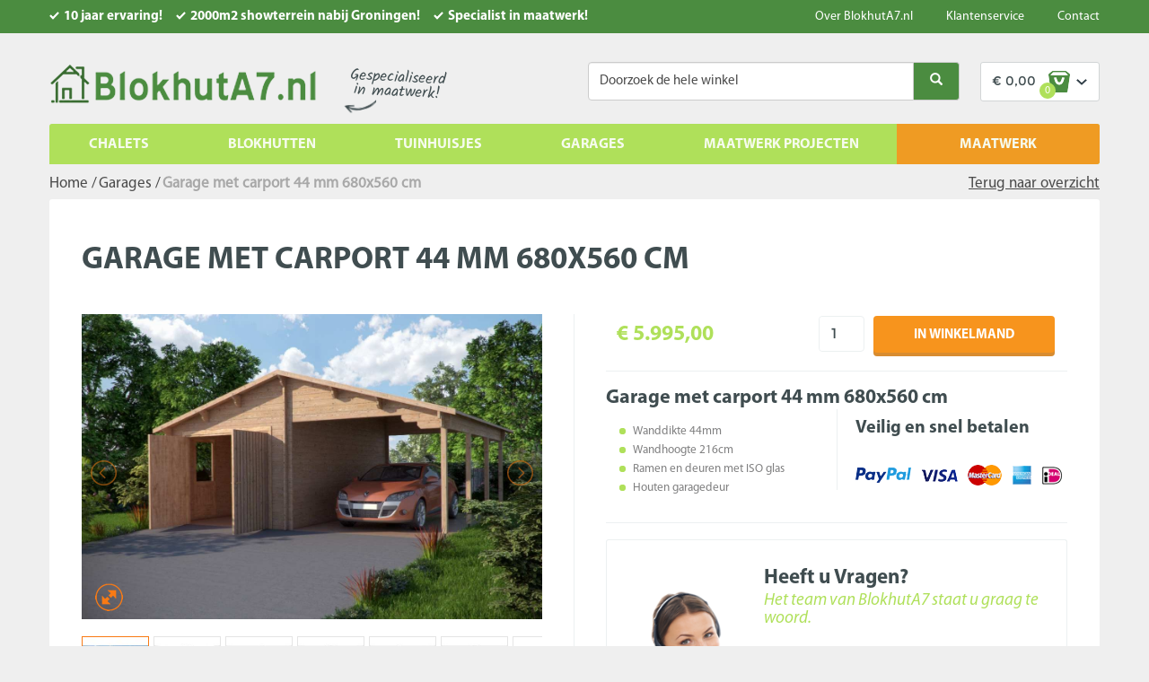

--- FILE ---
content_type: text/html; charset=UTF-8
request_url: https://www.blokhuta7.nl/houten-garages/garage-met-carport
body_size: 26690
content:
<!DOCTYPE html>
<html>
<head>
<meta http-equiv="Content-Type" content="text/html; charset=utf-8" />
<meta name="viewport" content="width=device-width, height=device-height, initial-scale=1.0, maximum-scale=1.0, target-densityDpi=device-dpi" />
<title>Garage met carport 44 mm 680x560 cm nu voor € 6799,-</title>
<meta name="description" content="Een houten garage met carport is ideaal als u bij uw woning niet over een overdekte plek voor auto beschikt, in de winter staat de auto vorstvrij en in de zomer in de schaduw. " />
<meta name="keywords" content="Garage met carport 44 mm 680x560 cm" />
<meta name="robots" content="INDEX,FOLLOW" />
<link rel="icon" href="https://www.blokhuta7.nl/skin/frontend/boilerplate/blokhuta/favicon.ico" type="image/x-icon" />
<link rel="shortcut icon" href="https://www.blokhuta7.nl/skin/frontend/boilerplate/blokhuta/favicon.ico" type="image/x-icon" />
<link rel="stylesheet" type="text/css" href="https://www.blokhuta7.nl/media/amoptimization/media/css_secure/ce841246c8e7be81c28343ce7d1b0012.css?v=1768300129" />
<link rel="stylesheet" type="text/css" href="https://www.blokhuta7.nl/media/amoptimization/media/css_secure/ee59ca9a6cdbf2000ec8afe54e45080a.css?v=1768300129" media="all" />
<link rel="stylesheet" href="//fonts.googleapis.com/css?family=Raleway:300,400,500,700,600" />
<link rel="manifest" href="/manifest.json" />
<!--[if (lte IE 8) & (!IEMobile)]>
<link rel="stylesheet" type="text/css" href="https://www.blokhuta7.nl/media/amoptimization/media/css_secure/d733eb10b29b94957197d4d9a05fdb78.css?v=1768300129" media="all" />
<![endif]-->
<!--[if (gte IE 9) | (IEMobile)]><!-->
<link rel="stylesheet" type="text/css" href="https://www.blokhuta7.nl/media/amoptimization/media/css_secure/15928d6508fdae9d8b289c576e4971b4.css?v=1768300129" media="all" />
<!--<![endif]-->
<!--[if lt IE 8]>
<link rel="stylesheet" type="text/css" href="https://www.blokhuta7.nl/media/amoptimization/media/css_secure/6f0515b266ae832d961b7386dd8803a6.css?v=1768300129" />
<![endif]-->
<meta name="viewport" content="initial-scale=1.0, width=device-width" />

<meta name="google-site-verification" content="z50qz29AW0zvELBidlxvlYDRNTzjMb_Apl9x2mbshMI" /> </head>
<body class=" catalog-product-view catalog-product-view product-garage-met-carport categorypath-houten-garages category-houten-garages">
<!-- Google Tag Manager (noscript) -->
<noscript><iframe src="https://www.googletagmanager.com/ns.html?id=GTM-MWRX55G"
height="0" width="0" style="display:none;visibility:hidden"></iframe></noscript>
<!-- End Google Tag Manager (noscript) -->
<!-- header -->
<header class="l-margin-bottom">
<div class="l-header-top clearfix bg-green-dark">
<div class="container">
<div class="l-header-top-left visible-md visible-lg">
<ul class="l-list-horizontal m-list-tick">
<li>10 jaar ervaring!</li>
<li>2000m2 showterrein nabij Groningen!</li>
<li>Specialist in maatwerk!</li>
</ul>
</div>
<div class="l-header-top-right visible-md visible-lg">
<ul class="l-list-horizontal header-top-contacts">
<li><a href="https://www.blokhuta7.nl/klantenservice/over-blokhuta7-nl">Over BlokhutA7.nl</a></li>
<li><a href="https://www.blokhuta7.nl/faq">Klantenservice</a></li>
<li><a href="https://www.blokhuta7.nl/contact">Contact</a></li>
</ul>
</div>
<!-- mobile header top -->
<div class="l-header-top-mobile visible-xs visible-sm">
<span class="phone-header">Telefoon 050-2400020</span>
</div>
</div>
</div><!-- l-header-top -->
<div class="l-header">
<div class="container">
<!-- desktop and tablet landscape -->
<div class="row visible-md visible-lg">
<div class="col-md-6 l-header-logo">
<div class="l-logo">
<a href="/"><h1 class="logo">blokhut.nl</h1></a>
</div><!-- l-logo -->
<div class="l-moto">
<p class="text-moto">Gespecialiseerd <br/>in maatwerk!</p>
</div>
</div><!-- col 1 -->
<div class="col-md-6 l-header-right">
<div class="l-header-right-top">
<div class="l-ratings">
</div>
</div><!-- l-heade-right-top -->
<div class="l-header-right-bottom">


<div class="l-cart">
    <div class="header-cart">
        <div class="cart-total">
            <span class="cart-total-value"><span class="price">€ 0,00</span></span>
            <span class="cart-total-number">0</span>
        </div>
        
<div id="minicart-error-message" class="minicart-message"></div>
<div id="minicart-success-message" class="minicart-message"></div>

<div class="cart-items minicart-wrapper">

    <header>
        <h4>Jouw winkelmandje</h4>
        <a href="https://www.blokhuta7.nl/winkelwagen">Bekijk of wijzig inhoud</a>
    </header>

            
        <p class="empty">U heeft geen producten in uw winkelwagen.</p>

    </div>
    </div>
</div><!-- l-cart --> <div class="l-search header-search">
<form id="search_mini_form" class="searchautocomplete UI-SEARCHAUTOCOMPLETE" action="https://www.blokhuta7.nl/catalogsearch/result/" method="get"
data-tip="Doorzoek de hele winkel"
data-url="//www.blokhuta7.nl/searchautocomplete/ajax/get/"
data-minchars="3"
data-delay="500">
<!--
<div class="nav-search-in">
<span class="category-fake UI-CATEGORY-TEXT">Alles</span>
<span class="nav-down-arrow"></span>
<select name="cat" class="category UI-CATEGORY">
<option value="0">Alles</option>
<option value="9" >
Chalets </option>
<option value="6" >
Blokhutten </option>
<option value="3" >
Tuinhuisjes </option>
<option value="10" >
Garages </option>
<option value="11" >
Maatwerk </option>
<option value="12" >
Overige </option>
<option value="13" >
Accessoires </option>
</select>
</div>
-->
<div class="input-group nav-input UI-NAV-INPUT">
<input id="search" class="input-text required-entry form-control UI-SEARCH" type="text" autocomplete="off" name="q" value="" maxlength="128" placeholder="Zoek hier op product of trefwoord" />
<span class="nav-submit-button input-group-addon">
<button type="submit" title="Zoeken" class="btn search-button">
<i class="glyphicon glyphicon-search"></i>
</button>
</span>
</div>
<div class="searchautocomplete-loader UI-LOADER">
<div id="g01"></div>
<div id="g02"></div>
<div id="g03"></div>
<div id="g04"></div>
<div id="g05"></div>
<div id="g06"></div>
<div id="g07"></div>
<div id="g08"></div>
</div>
<div style="display:none" class="searchautocomplete-placeholder UI-PLACEHOLDER"></div>
</form>
</div>
</div><!-- l-header-right-bottom -->
</div><!-- l-header-right -->
</div>
<!-- small tablet and mobile -->
<div class="row visible-xs visible-sm">
<!-- mobile menu -->
<div class="col-xs-12">
<div class="l-header-mobile-links">
<div class="l-mobile-menu-btn">
<a id="mobileBtn" href="#mobileMenu">Toggle menu</a>
<a href="#" class="l-close l-hidden">&times;</a>
<div id="menuSource" class="l-hidden">
<ul>
<li class="level0">
<a href="" class="level-top">Tuinhuisjes</a>
<ul class="level0">
<li class="level1"><a href="https://www.blokhuta7.nl/tuinhuisjes">Alle Tuinhuisjes</a></li>
<li class="level1"><a href="https://www.blokhuta7.nl/tuinhuisjes/28mm-wanddikte-tuinhuisjes" >28mm Wanddikte</a></li>
<li class="level1"><a href="https://www.blokhuta7.nl/tuinhuisjes/44mm-wanddikte-tuinhuisjes" >44mm Wanddikte</a></li>
</ul>
</li>
<li class="level0">
<a href="" class="level-top">Blokhutten</a>
<ul class="level0">
<li class="level1"><a href="https://www.blokhuta7.nl/blokhutten">Alle Blokhutten</a></li>
<li class="level1"><a href="https://www.blokhuta7.nl/blokhutten/44mm-wanddikte-blokhutten" >44mm Wanddikte</a></li>
<li class="level1"><a href="https://www.blokhuta7.nl/blokhutten/68mm-wanddikte-blokhutten" >68mm Wanddikte</a></li>
</ul>
</li>
<li class="level0">
<a href="" class="level-top">Chalets</a>
<ul class="level0">
<li class="level1"><a href="https://www.blokhuta7.nl/chalets">Alle Chalets</a></li>
<li class="level1"><a href="https://www.blokhuta7.nl/chalets/68mm-wanddikte-chalets" >68mm wanddikte</a></li>
<li class="level1"><a href="https://www.blokhuta7.nl/chalets/44mm-wanddikte-chalets" >44mm Wanddikte</a></li>
</ul>
</li>
<li class="level0">
<a href="" class="level-top">Garages</a>
<ul class="level0">
<li class="level1"><a href="https://www.blokhuta7.nl/houten-garages">Alle Garages</a></li>
<li class="level1"><a href="https://www.blokhuta7.nl/houten-garages/44mm-wanddikte-houten-garages" >44mm Wanddikte</a></li>
</ul>
</li>
<li class="level0">
<a href="" class="level-top">Maatwerk</a>
<ul class="level0">
<li class="level1"><a href="https://www.blokhuta7.nl/maatwerk">Alle Maatwerk</a></li>
<li class="level1"><a href="https://www.blokhuta7.nl/maatwerk/68mm-wanddikte-maatwerk" >68mm Wanddikte</a></li>
<li class="level1"><a href="https://www.blokhuta7.nl/maatwerk/44mm-wanddikte-maatwerk" >44mm Wanddikte</a></li>
</ul>
</li>
<li class="level0">
<a href="" class="level-top">Overige</a>
<ul class="level0">
<li class="level1"><a href="https://www.blokhuta7.nl/overige">Alle Overige</a></li>
<li class="level1"><a href="https://www.blokhuta7.nl/catalog/category/view/" ></a></li>
</ul>
</li>
<li class="level0">
<a href="" class="level-top">Accessoires</a>
<ul class="level0">
<li class="level1"><a href="https://www.blokhuta7.nl/accessoires">Alle Accessoires</a></li>
<li class="level1"><a href="https://www.blokhuta7.nl/accessoires/dakbedekking" >Dakbedekking</a></li>
<li class="level1"><a href="https://www.blokhuta7.nl/accessoires/beits" >Beits</a></li>
<li class="level1"><a href="https://www.blokhuta7.nl/accessoires/garagedeuren" >Garagedeuren</a></li>
</ul>
</li>
<li class="level0 link-maatwerk">
<a href="https://www.blokhuta7.nl/maatwerk/" class="">Maatwerk</a>
</li>
</ul>
</div>
</div>
<div class="l-divider-vertical"> </div>
<div class="l-mobile-logo l-flex-grow">
<a href="/"><h1 class="logo-small">BlokhutA7.nl</h1></a>
</div>
<div class="l-divider-vertical"> </div>
<div class="l-mobile-search">
<span class="icon-search"></span>
<div class="l-mobile-search-box header-search">
<!-- <form>
<div class="input-group">
<input id="search" type="search" name="q" value="" class="input-text required-entry form-control" maxlength="128" placeholder="Zoek hier op product of trefwoord">
<span class="input-group-addon">
<button type="submit" title="Zoeken" class="btn search-button">
<i class="glyphicon glyphicon-search"></i>
</button>
</span>
</div>
</form> -->
</div>
</div><!-- l-mobile-search -->
<div class="l-divider-vertical"> </div>
<div class="l-mobile-cart">
<a href="#"><span class="icon-cart"></span></a>
</div>
<!-- Callout Block -->
</div><!-- l-header-mobile-links -->
</div>
<!-- mobile menu links -->
<div id="mobileMenu">
</div>
<!-- logo -->
<!-- search -->
<!-- cart -->
</div>
</div>
</div><!-- l-header -->
<section class="l-header-menu visible-md visible-lg">
<div class="container">
<div class="bg-green-light border-radius-xs clearfix l-header-menu-content">
<div class="megamenu-pc ms-megamenu">
<ul id="ms-topmenu" class="ms-topmenu ">
<li class="anchor_mbmenu col-xs-12 text-right"><a class="anchor_mbmenu_text glyphicon glyphicon-align-justify">&nbsp;</a></li>
<li class="ms-level0 nav-2" id="nav-2">
<a class="ms-label " href="https://www.blokhuta7.nl/chalets" >
Chalets </a>
<span class="mb-label glyphicon glyphicon-plus">&nbsp;</span>
<div class="ms-submenu col-xs-12 sub_left" id="submenu-2">
<div class="ms-content">
<div class="ms-maincontent" style="float:left;width:70%;">
<ul>
<li><a href="https://www.blokhuta7.nl/chalets">Alle Chalets</a></li>
<li><a href="https://www.blokhuta7.nl/chalets/68mm-wanddikte-chalets">Wanddikte 68 mm</a></li>
<li><a href="https://www.blokhuta7.nl/chalets/44mm-wanddikte-chalets">Wanddikte 44 mm</a></li>
</ul>
</div>
<div class="ms-featured" style="float:right;width:30%;">
<div class="row">
<div class="f-product col-sm-12 col-xs-12 col-tn-12">
<a class="product-image text-center form-group" href="https://www.blokhuta7.nl/catalog/product/view/id/8/s/chalet-iberica-t3-68-mm-1184x792-cm/category/10/">
<img src="https://www.blokhuta7.nl/media/catalog/product/cache/1/small_image/135x/9df78eab33525d08d6e5fb8d27136e95/i/b/iberica_t3_7_92x11_84.jpg" width="135" height="135" alt="" /> </a>
<a class="product-name form-group" href="https://www.blokhuta7.nl/catalog/product/view/id/8/s/chalet-iberica-t3-68-mm-1184x792-cm/category/10/"><strong>Chalet Leeuwarden 3 68 mm 1184x792 cm</strong>
</a>
<div class="price-box">
<span class="regular-price" id="menu-item-2-featured-product-price-8">
<span class="price">€ 34.995,00</span> </span>
</div>
<p><ul>
<li>Wanddikte 68 mm
</li><li>Inclusief 28 mm Vloer
</li><li>Ramen en deuren ISO glas 4+12+4 mm
</li>
</ul></p>
</div>
<div class="col-sm-12 form-group hidden-xs hidden-tn"></div> <div class="f-product col-sm-12 col-xs-12 col-tn-12">
<a class="product-image text-center form-group" href="https://www.blokhuta7.nl/catalog/product/view/id/77/s/chalet-groningen/category/10/">
<img src="https://www.blokhuta7.nl/media/catalog/product/cache/1/small_image/135x/9df78eab33525d08d6e5fb8d27136e95/M/a/Mantelzorgwoning-Orchidee_1.jpg" width="135" height="135" alt="" /> </a>
<a class="product-name form-group" href="https://www.blokhuta7.nl/catalog/product/view/id/77/s/chalet-groningen/category/10/"><strong>Chalet Groningen 68 mm 600x1150 cm</strong>
</a>
<div class="price-box">
<span class="regular-price" id="menu-item-2-featured-product-price-77">
<span class="price">€ 25.995,00</span> </span>
</div>
<p><ul>
<li>Wanddikte 68mm
</li><li>Inclusief 28mm Vloer
</li><li>Ideaal als mantelzorgwoning
</li><li>Ramen en deuren ISO glas 4+12+4
</li>
</ul></p>
</div>
<div class="hidden-lg hidden-md hidden-sm hidden-xs col-tn-12"></div> <div class="hidden-lg hidden-md hidden-sm col-xs-12 hidden-tn"></div> <div class="col-sm-12 form-group hidden-xs hidden-tn"></div> </div>
</div>
</div>
</div>
<div class="mb-submenu blind" id="m_submenu-2">
<a class="ms-label mb-return col-xs-12 text-center"><span class="glyphicon glyphicon-chevron-left">&nbsp;</span>Chalets</a>
<div class="mb-submain col-xs-12">
<div class="mb-content form-group">
<div class="mb-maincontent col-sm-9 col-xs-12">
<ul>
<li><a href="https://www.blokhuta7.nl/chalets">Alle Chalets</a></li>
<li><a href="https://www.blokhuta7.nl/chalets/68mm-wanddikte-chalets">Wanddikte 68 mm</a></li>
<li><a href="https://www.blokhuta7.nl/chalets/44mm-wanddikte-chalets">Wanddikte 44 mm</a></li>
</ul>
</div>
<div class="hidden-lg hidden-md hidden-sm col-xs-12 form-group"></div>
<div class="mb-featured col-sm-3 col-xs-12">
<div class="row">
<div class="f-product col-sm-12 col-xs-12 col-tn-12">
<a class="product-image text-center form-group" href="https://www.blokhuta7.nl/catalog/product/view/id/8/s/chalet-iberica-t3-68-mm-1184x792-cm/category/10/">
<img src="https://www.blokhuta7.nl/media/catalog/product/cache/1/small_image/135x/9df78eab33525d08d6e5fb8d27136e95/i/b/iberica_t3_7_92x11_84.jpg" width="135" height="135" alt="" /> </a>
<a class="product-name form-group" href="https://www.blokhuta7.nl/catalog/product/view/id/8/s/chalet-iberica-t3-68-mm-1184x792-cm/category/10/"><strong>Chalet Leeuwarden 3 68 mm 1184x792 cm</strong>
</a>
<div class="price-box">
<span class="regular-price" id="menu-item-2-featured-product-price-8">
<span class="price">€ 34.995,00</span> </span>
</div>
<p><ul>
<li>Wanddikte 68 mm
</li><li>Inclusief 28 mm Vloer
</li><li>Ramen en deuren ISO glas 4+12+4 mm
</li>
</ul></p>
</div>
<div class="col-sm-12 form-group hidden-xs hidden-tn"></div> <div class="f-product col-sm-12 col-xs-12 col-tn-12">
<a class="product-image text-center form-group" href="https://www.blokhuta7.nl/catalog/product/view/id/77/s/chalet-groningen/category/10/">
<img src="https://www.blokhuta7.nl/media/catalog/product/cache/1/small_image/135x/9df78eab33525d08d6e5fb8d27136e95/M/a/Mantelzorgwoning-Orchidee_1.jpg" width="135" height="135" alt="" /> </a>
<a class="product-name form-group" href="https://www.blokhuta7.nl/catalog/product/view/id/77/s/chalet-groningen/category/10/"><strong>Chalet Groningen 68 mm 600x1150 cm</strong>
</a>
<div class="price-box">
<span class="regular-price" id="menu-item-2-featured-product-price-77">
<span class="price">€ 25.995,00</span> </span>
</div>
<p><ul>
<li>Wanddikte 68mm
</li><li>Inclusief 28mm Vloer
</li><li>Ideaal als mantelzorgwoning
</li><li>Ramen en deuren ISO glas 4+12+4
</li>
</ul></p>
</div>
<div class="hidden-lg hidden-md hidden-sm hidden-xs col-tn-12"></div> <div class="hidden-lg hidden-md hidden-sm col-xs-12 hidden-tn"></div> <div class="col-sm-12 form-group hidden-xs hidden-tn"></div> </div>
</div>
</div>
</div>
</div>
</li>
<li class="ms-level0 nav-3" id="nav-3">
<a class="ms-label " href="https://www.blokhuta7.nl/blokhutten" >
Blokhutten </a>
<span class="mb-label glyphicon glyphicon-plus">&nbsp;</span>
<div class="ms-submenu col-xs-12 sub_left" id="submenu-3">
<div class="ms-content">
<div class="ms-maincontent" style="float:left;width:70%;">
<ul>
<li><a href="https://www.blokhuta7.nl/blokhutten">Alle Blokhutten</a></li>
<li><a href="https://www.blokhuta7.nl/blokhutten/44mm-wanddikte-blokhutten">Wanddikte 44 mm</a></li>
<li><a href="https://www.blokhuta7.nl/blokhutten/68mm-wanddikte-blokhutten">Wanddikte 68 mm</a></li>
</ul>
</div>
<div class="ms-featured" style="float:right;width:30%;">
<div class="row">
<div class="f-product col-sm-12 col-xs-12 col-tn-12">
<a class="product-image text-center form-group" href="https://www.blokhuta7.nl/catalog/product/view/id/38/s/blokhut-alma-44-mm-800x705-cm/category/10/">
<img src="https://www.blokhuta7.nl/media/catalog/product/cache/1/small_image/135x/9df78eab33525d08d6e5fb8d27136e95/a/l/alma_7_05x8_5_.jpg" width="135" height="135" alt="" /> </a>
<a class="product-name form-group" href="https://www.blokhuta7.nl/catalog/product/view/id/38/s/blokhut-alma-44-mm-800x705-cm/category/10/"><strong>Blokhut Alma 44 mm 800x705 cm</strong>
</a>
<div class="price-box">
<span class="regular-price" id="menu-item-3-featured-product-price-38">
<span class="price">€ 10.995,00</span> </span>
</div>
<p><ul>
<li>Wanddikte 44 mm</li>
<li>3 Kamer indeling</li>
<li>Inclusief vloer 19 mm</li>
<li>Dakplanken 19 mm</li>
</ul></p>
</div>
<div class="col-sm-12 form-group hidden-xs hidden-tn"></div> <div class="f-product col-sm-12 col-xs-12 col-tn-12">
<a class="product-image text-center form-group" href="https://www.blokhuta7.nl/catalog/product/view/id/62/s/blokhut-linus-44-mm-600x600-cm/category/10/">
<img src="https://www.blokhuta7.nl/media/catalog/product/cache/1/small_image/135x/9df78eab33525d08d6e5fb8d27136e95/b/l/blokhut-linus-600x600-cm.jpg" width="135" height="135" alt="" /> </a>
<a class="product-name form-group" href="https://www.blokhuta7.nl/catalog/product/view/id/62/s/blokhut-linus-44-mm-600x600-cm/category/10/"><strong>Blokhut Linus 44 mm 600x600 cm</strong>
</a>
<div class="price-box">
<span class="regular-price" id="menu-item-3-featured-product-price-62">
<span class="price">€ 6.495,00</span> </span>
</div>
<p><ul>
<li>Buitenmaten 600x600 cm
</li><li>Wanddikte 44 mm
</li><li>Inclusief funderingsbalken
</li><li>Inclusief 19 mm vloer
</li>
</ul></p>
</div>
<div class="hidden-lg hidden-md hidden-sm hidden-xs col-tn-12"></div> <div class="hidden-lg hidden-md hidden-sm col-xs-12 hidden-tn"></div> <div class="col-sm-12 form-group hidden-xs hidden-tn"></div> <div class="f-product col-sm-12 col-xs-12 col-tn-12">
<a class="product-image text-center form-group" href="https://www.blokhuta7.nl/catalog/product/view/id/64/s/blokhut-assen-6-215-4/category/10/">
<img src="https://www.blokhuta7.nl/media/catalog/product/cache/1/small_image/135x/9df78eab33525d08d6e5fb8d27136e95/a/s/assen.jpg" width="135" height="135" alt="" /> </a>
<a class="product-name form-group" href="https://www.blokhuta7.nl/catalog/product/view/id/64/s/blokhut-assen-6-215-4/category/10/"><strong>Blokhut Assen 44 mm 600x400 cm</strong>
</a>
<div class="price-box">
<span class="regular-price" id="menu-item-3-featured-product-price-64">
<span class="price">€ 6.395,00</span> </span>
</div>
<p><ul>
<li>44mm wanddikte
</li><li>2 kamer indeling
</li><li>ISO glas 4+12+4
</li><li>Inclusief 19mm vloer
</li>
</ul></p>
</div>
<div class="col-sm-12 form-group hidden-xs hidden-tn"></div> </div>
</div>
</div>
</div>
<div class="mb-submenu blind" id="m_submenu-3">
<a class="ms-label mb-return col-xs-12 text-center"><span class="glyphicon glyphicon-chevron-left">&nbsp;</span>Blokhutten</a>
<div class="mb-submain col-xs-12">
<div class="mb-content form-group">
<div class="mb-maincontent col-sm-9 col-xs-12">
<ul>
<li><a href="https://www.blokhuta7.nl/blokhutten">Alle Blokhutten</a></li>
<li><a href="https://www.blokhuta7.nl/blokhutten/44mm-wanddikte-blokhutten">Wanddikte 44 mm</a></li>
<li><a href="https://www.blokhuta7.nl/blokhutten/68mm-wanddikte-blokhutten">Wanddikte 68 mm</a></li>
</ul>
</div>
<div class="hidden-lg hidden-md hidden-sm col-xs-12 form-group"></div>
<div class="mb-featured col-sm-3 col-xs-12">
<div class="row">
<div class="f-product col-sm-12 col-xs-12 col-tn-12">
<a class="product-image text-center form-group" href="https://www.blokhuta7.nl/catalog/product/view/id/38/s/blokhut-alma-44-mm-800x705-cm/category/10/">
<img src="https://www.blokhuta7.nl/media/catalog/product/cache/1/small_image/135x/9df78eab33525d08d6e5fb8d27136e95/a/l/alma_7_05x8_5_.jpg" width="135" height="135" alt="" /> </a>
<a class="product-name form-group" href="https://www.blokhuta7.nl/catalog/product/view/id/38/s/blokhut-alma-44-mm-800x705-cm/category/10/"><strong>Blokhut Alma 44 mm 800x705 cm</strong>
</a>
<div class="price-box">
<span class="regular-price" id="menu-item-3-featured-product-price-38">
<span class="price">€ 10.995,00</span> </span>
</div>
<p><ul>
<li>Wanddikte 44 mm</li>
<li>3 Kamer indeling</li>
<li>Inclusief vloer 19 mm</li>
<li>Dakplanken 19 mm</li>
</ul></p>
</div>
<div class="col-sm-12 form-group hidden-xs hidden-tn"></div> <div class="f-product col-sm-12 col-xs-12 col-tn-12">
<a class="product-image text-center form-group" href="https://www.blokhuta7.nl/catalog/product/view/id/62/s/blokhut-linus-44-mm-600x600-cm/category/10/">
<img src="https://www.blokhuta7.nl/media/catalog/product/cache/1/small_image/135x/9df78eab33525d08d6e5fb8d27136e95/b/l/blokhut-linus-600x600-cm.jpg" width="135" height="135" alt="" /> </a>
<a class="product-name form-group" href="https://www.blokhuta7.nl/catalog/product/view/id/62/s/blokhut-linus-44-mm-600x600-cm/category/10/"><strong>Blokhut Linus 44 mm 600x600 cm</strong>
</a>
<div class="price-box">
<span class="regular-price" id="menu-item-3-featured-product-price-62">
<span class="price">€ 6.495,00</span> </span>
</div>
<p><ul>
<li>Buitenmaten 600x600 cm
</li><li>Wanddikte 44 mm
</li><li>Inclusief funderingsbalken
</li><li>Inclusief 19 mm vloer
</li>
</ul></p>
</div>
<div class="hidden-lg hidden-md hidden-sm hidden-xs col-tn-12"></div> <div class="hidden-lg hidden-md hidden-sm col-xs-12 hidden-tn"></div> <div class="col-sm-12 form-group hidden-xs hidden-tn"></div> <div class="f-product col-sm-12 col-xs-12 col-tn-12">
<a class="product-image text-center form-group" href="https://www.blokhuta7.nl/catalog/product/view/id/64/s/blokhut-assen-6-215-4/category/10/">
<img src="https://www.blokhuta7.nl/media/catalog/product/cache/1/small_image/135x/9df78eab33525d08d6e5fb8d27136e95/a/s/assen.jpg" width="135" height="135" alt="" /> </a>
<a class="product-name form-group" href="https://www.blokhuta7.nl/catalog/product/view/id/64/s/blokhut-assen-6-215-4/category/10/"><strong>Blokhut Assen 44 mm 600x400 cm</strong>
</a>
<div class="price-box">
<span class="regular-price" id="menu-item-3-featured-product-price-64">
<span class="price">€ 6.395,00</span> </span>
</div>
<p><ul>
<li>44mm wanddikte
</li><li>2 kamer indeling
</li><li>ISO glas 4+12+4
</li><li>Inclusief 19mm vloer
</li>
</ul></p>
</div>
<div class="col-sm-12 form-group hidden-xs hidden-tn"></div> </div>
</div>
</div>
</div>
</div>
</li>
<li class="ms-level0 nav-5" id="nav-5">
<a class="ms-label " href="https://www.blokhuta7.nl/tuinhuisjes" >
Tuinhuisjes </a>
<span class="mb-label glyphicon glyphicon-plus">&nbsp;</span>
<div class="ms-submenu col-xs-12 sub_left" id="submenu-5">
<div class="ms-content">
<div class="ms-maincontent" style="float:left;width:70%;">
<ul>
<li><a href="https://www.blokhuta7.nl/tuinhuisjes">Alle Tuinhuisjes</a></li>
<li><a href="https://www.blokhuta7.nl/tuinhuisjes/28mm-wanddikte">Wanddikte 28 mm</a></li>
<li><a href="https://www.blokhuta7.nl/tuinhuisjes/44mm-wanddikte">Wanddikte 44 mm</a></li>
</ul>
</div>
<div class="ms-featured" style="float:right;width:30%;">
<div class="row">
<div class="f-product col-sm-12 col-xs-12 col-tn-12">
<a class="product-image text-center form-group" href="https://www.blokhuta7.nl/catalog/product/view/id/48/s/tuinhuis-elise-28-mm-590x300-cm/category/10/">
<img src="https://www.blokhuta7.nl/media/catalog/product/cache/1/small_image/135x/9df78eab33525d08d6e5fb8d27136e95/t/u/tuinhuis-elise-590x300-cm-28-mm.jpg" width="135" height="135" alt="" /> </a>
<a class="product-name form-group" href="https://www.blokhuta7.nl/catalog/product/view/id/48/s/tuinhuis-elise-28-mm-590x300-cm/category/10/"><strong>Tuinhuis Elise 28 mm 590x300 cm</strong>
</a>
<div class="price-box">
<p class="old-price">
<span class="price-label">Normale prijs:</span>
<span class="price" id="old-price-48">
€ 3.595,00 </span>
</p>
<p class="special-price">
<span class="price-label">Special Price</span>
<span class="price" id="menu-item-5-featured-product-price-48">
€ 3.195,00 </span>
</p>
</div>
<p><ul>
<li><strong><span style="color: #ff0000;">OP VOORRAAD!</span></strong></li>
<li>Inclusief vloer 19 mm
</li><li>Inclusief dakplanken 19 mm
</li><li>Buitenmaten 590x300 cm
</li><li>Wanddikte 28 mm
</li>
</ul></p>
</div>
<div class="col-sm-12 form-group hidden-xs hidden-tn"></div> <div class="f-product col-sm-12 col-xs-12 col-tn-12">
<a class="product-image text-center form-group" href="https://www.blokhuta7.nl/catalog/product/view/id/57/s/tuinhuis-edith-28-mm-300x300-cm/category/10/">
<img src="https://www.blokhuta7.nl/media/catalog/product/cache/1/small_image/135x/9df78eab33525d08d6e5fb8d27136e95/t/u/tuinhuis-edith-300x300-cm-28-mm.jpg" width="135" height="135" alt="" /> </a>
<a class="product-name form-group" href="https://www.blokhuta7.nl/catalog/product/view/id/57/s/tuinhuis-edith-28-mm-300x300-cm/category/10/"><strong>Tuinhuis Edith 28 mm 300x300 cm</strong>
</a>
<div class="price-box">
<span class="regular-price" id="menu-item-5-featured-product-price-57">
<span class="price">€ 2.095,00</span> </span>
</div>
<p><ul>
<li>Inclusief 19 mm vloer
</li><li>dakplanken 19 mm
</li><li>Wanddikte 28 mm
</li><li>wandhoogte 202 cm
</li>
</ul></p>
</div>
<div class="hidden-lg hidden-md hidden-sm hidden-xs col-tn-12"></div> <div class="hidden-lg hidden-md hidden-sm col-xs-12 hidden-tn"></div> <div class="col-sm-12 form-group hidden-xs hidden-tn"></div> <div class="f-product col-sm-12 col-xs-12 col-tn-12">
<a class="product-image text-center form-group" href="https://www.blokhuta7.nl/catalog/product/view/id/66/s/tuinhuis-erna-28-mm-340x250-cm/category/10/">
<img src="https://www.blokhuta7.nl/media/catalog/product/cache/1/small_image/135x/9df78eab33525d08d6e5fb8d27136e95/t/u/tuinhuis-erna-250x340-cm-28-mm.jpg" width="135" height="135" alt="" /> </a>
<a class="product-name form-group" href="https://www.blokhuta7.nl/catalog/product/view/id/66/s/tuinhuis-erna-28-mm-340x250-cm/category/10/"><strong>Tuinhuis Erna 28 mm 340x250 cm</strong>
</a>
<div class="price-box">
<p class="old-price">
<span class="price-label">Normale prijs:</span>
<span class="price" id="old-price-66">
€ 2.595,00 </span>
</p>
<p class="special-price">
<span class="price-label">Special Price</span>
<span class="price" id="menu-item-5-featured-product-price-66">
€ 2.335,00 </span>
</p>
</div>
<p><ul>
<li><strong><span style="color: #ff0000;">OP VOORRAAD!</span></strong></li>
<li>Inclusief 19 mm vloer
</li><li>Wanddikte 28 mm
</li><li>Wandhoogte 216 cm
</li>
</ul></p>
</div>
<div class="col-sm-12 form-group hidden-xs hidden-tn"></div> </div>
</div>
</div>
</div>
<div class="mb-submenu blind" id="m_submenu-5">
<a class="ms-label mb-return col-xs-12 text-center"><span class="glyphicon glyphicon-chevron-left">&nbsp;</span>Tuinhuisjes</a>
<div class="mb-submain col-xs-12">
<div class="mb-content form-group">
<div class="mb-maincontent col-sm-9 col-xs-12">
<ul>
<li><a href="https://www.blokhuta7.nl/tuinhuisjes">Alle Tuinhuisjes</a></li>
<li><a href="https://www.blokhuta7.nl/tuinhuisjes/28mm-wanddikte">Wanddikte 28 mm</a></li>
<li><a href="https://www.blokhuta7.nl/tuinhuisjes/44mm-wanddikte">Wanddikte 44 mm</a></li>
</ul>
</div>
<div class="hidden-lg hidden-md hidden-sm col-xs-12 form-group"></div>
<div class="mb-featured col-sm-3 col-xs-12">
<div class="row">
<div class="f-product col-sm-12 col-xs-12 col-tn-12">
<a class="product-image text-center form-group" href="https://www.blokhuta7.nl/catalog/product/view/id/48/s/tuinhuis-elise-28-mm-590x300-cm/category/10/">
<img src="https://www.blokhuta7.nl/media/catalog/product/cache/1/small_image/135x/9df78eab33525d08d6e5fb8d27136e95/t/u/tuinhuis-elise-590x300-cm-28-mm.jpg" width="135" height="135" alt="" /> </a>
<a class="product-name form-group" href="https://www.blokhuta7.nl/catalog/product/view/id/48/s/tuinhuis-elise-28-mm-590x300-cm/category/10/"><strong>Tuinhuis Elise 28 mm 590x300 cm</strong>
</a>
<div class="price-box">
<p class="old-price">
<span class="price-label">Normale prijs:</span>
<span class="price" id="old-price-48">
€ 3.595,00 </span>
</p>
<p class="special-price">
<span class="price-label">Special Price</span>
<span class="price" id="menu-item-5-featured-product-price-48">
€ 3.195,00 </span>
</p>
</div>
<p><ul>
<li><strong><span style="color: #ff0000;">OP VOORRAAD!</span></strong></li>
<li>Inclusief vloer 19 mm
</li><li>Inclusief dakplanken 19 mm
</li><li>Buitenmaten 590x300 cm
</li><li>Wanddikte 28 mm
</li>
</ul></p>
</div>
<div class="col-sm-12 form-group hidden-xs hidden-tn"></div> <div class="f-product col-sm-12 col-xs-12 col-tn-12">
<a class="product-image text-center form-group" href="https://www.blokhuta7.nl/catalog/product/view/id/57/s/tuinhuis-edith-28-mm-300x300-cm/category/10/">
<img src="https://www.blokhuta7.nl/media/catalog/product/cache/1/small_image/135x/9df78eab33525d08d6e5fb8d27136e95/t/u/tuinhuis-edith-300x300-cm-28-mm.jpg" width="135" height="135" alt="" /> </a>
<a class="product-name form-group" href="https://www.blokhuta7.nl/catalog/product/view/id/57/s/tuinhuis-edith-28-mm-300x300-cm/category/10/"><strong>Tuinhuis Edith 28 mm 300x300 cm</strong>
</a>
<div class="price-box">
<span class="regular-price" id="menu-item-5-featured-product-price-57">
<span class="price">€ 2.095,00</span> </span>
</div>
<p><ul>
<li>Inclusief 19 mm vloer
</li><li>dakplanken 19 mm
</li><li>Wanddikte 28 mm
</li><li>wandhoogte 202 cm
</li>
</ul></p>
</div>
<div class="hidden-lg hidden-md hidden-sm hidden-xs col-tn-12"></div> <div class="hidden-lg hidden-md hidden-sm col-xs-12 hidden-tn"></div> <div class="col-sm-12 form-group hidden-xs hidden-tn"></div> <div class="f-product col-sm-12 col-xs-12 col-tn-12">
<a class="product-image text-center form-group" href="https://www.blokhuta7.nl/catalog/product/view/id/66/s/tuinhuis-erna-28-mm-340x250-cm/category/10/">
<img src="https://www.blokhuta7.nl/media/catalog/product/cache/1/small_image/135x/9df78eab33525d08d6e5fb8d27136e95/t/u/tuinhuis-erna-250x340-cm-28-mm.jpg" width="135" height="135" alt="" /> </a>
<a class="product-name form-group" href="https://www.blokhuta7.nl/catalog/product/view/id/66/s/tuinhuis-erna-28-mm-340x250-cm/category/10/"><strong>Tuinhuis Erna 28 mm 340x250 cm</strong>
</a>
<div class="price-box">
<p class="old-price">
<span class="price-label">Normale prijs:</span>
<span class="price" id="old-price-66">
€ 2.595,00 </span>
</p>
<p class="special-price">
<span class="price-label">Special Price</span>
<span class="price" id="menu-item-5-featured-product-price-66">
€ 2.335,00 </span>
</p>
</div>
<p><ul>
<li><strong><span style="color: #ff0000;">OP VOORRAAD!</span></strong></li>
<li>Inclusief 19 mm vloer
</li><li>Wanddikte 28 mm
</li><li>Wandhoogte 216 cm
</li>
</ul></p>
</div>
<div class="col-sm-12 form-group hidden-xs hidden-tn"></div> </div>
</div>
</div>
</div>
</div>
</li>
<li class="ms-level0 nav-4" id="nav-4">
<a class="ms-label " href="https://www.blokhuta7.nl/houten-garages" >
Garages </a>
<span class="mb-label glyphicon glyphicon-plus">&nbsp;</span>
<div class="ms-submenu col-xs-12 sub_left" id="submenu-4">
<div class="ms-content">
<div class="ms-maincontent" style="float:left;width:70%;">
<ul>
<li><a href="https://www.blokhuta7.nl/houten-garages">Alle Garages</a></li>
<li><a href="https://www.blokhuta7.nl/houten-garages/44mm-wanddikte-houten-garages">Wanddikte 44 mm</a></li>
</ul>
</div>
<div class="ms-featured" style="float:right;width:30%;">
<div class="row">
<div class="f-product col-sm-12 col-xs-12 col-tn-12">
<a class="product-image text-center form-group" href="https://www.blokhuta7.nl/houten-garages/garage-4-215-6-44mm">
<img src="https://www.blokhuta7.nl/media/catalog/product/cache/1/small_image/135x/9df78eab33525d08d6e5fb8d27136e95/I/M/IMG_0103-new_1.jpg" width="135" height="135" alt="" /> </a>
<a class="product-name form-group" href="https://www.blokhuta7.nl/houten-garages/garage-4-215-6-44mm"><strong>Garage 44 mm 400x600 cm</strong>
</a>
<div class="price-box">
<p class="old-price">
<span class="price-label">Normale prijs:</span>
<span class="price" id="old-price-71">
€ 4.695,00 </span>
</p>
<p class="special-price">
<span class="price-label">Special Price</span>
<span class="price" id="menu-item-4-featured-product-price-71">
€ 4.195,00 </span>
</p>
</div>
<p><ul>
<li><strong><span style="color: #ff0000;">OP VOORRAAD!</span></strong></li>
<li>Wanddikte 44mm
</li><li>Wandhoogte 216 cm
</li><li>Garagedeur 209x240
</li><li>Ramen en deuren met dubbel glas
</li>
</ul></p>
</div>
<div class="col-sm-12 form-group hidden-xs hidden-tn"></div> <div class="f-product col-sm-12 col-xs-12 col-tn-12">
<a class="product-image text-center form-group" href="https://www.blokhuta7.nl/houten-garages/garage-met-carport">
<img src="https://www.blokhuta7.nl/media/catalog/product/cache/1/small_image/135x/9df78eab33525d08d6e5fb8d27136e95/g/a/garage-perspective_1.jpg" width="135" height="135" alt="" /> </a>
<a class="product-name form-group" href="https://www.blokhuta7.nl/houten-garages/garage-met-carport"><strong>Garage met carport 44 mm 680x560 cm</strong>
</a>
<div class="price-box">
<span class="regular-price" id="menu-item-4-featured-product-price-76">
<span class="price">€ 5.995,00</span> </span>
</div>
<p><ul>
<li>Wanddikte 44mm
</li><li>Wandhoogte 216cm
</li><li>Ramen en deuren met ISO glas
</li><li>Houten garagedeur
</li>
</ul></p>
</div>
<div class="hidden-lg hidden-md hidden-sm hidden-xs col-tn-12"></div> <div class="hidden-lg hidden-md hidden-sm col-xs-12 hidden-tn"></div> <div class="col-sm-12 form-group hidden-xs hidden-tn"></div> </div>
</div>
</div>
</div>
<div class="mb-submenu blind" id="m_submenu-4">
<a class="ms-label mb-return col-xs-12 text-center"><span class="glyphicon glyphicon-chevron-left">&nbsp;</span>Garages</a>
<div class="mb-submain col-xs-12">
<div class="mb-content form-group">
<div class="mb-maincontent col-sm-9 col-xs-12">
<ul>
<li><a href="https://www.blokhuta7.nl/houten-garages">Alle Garages</a></li>
<li><a href="https://www.blokhuta7.nl/houten-garages/44mm-wanddikte-houten-garages">Wanddikte 44 mm</a></li>
</ul>
</div>
<div class="hidden-lg hidden-md hidden-sm col-xs-12 form-group"></div>
<div class="mb-featured col-sm-3 col-xs-12">
<div class="row">
<div class="f-product col-sm-12 col-xs-12 col-tn-12">
<a class="product-image text-center form-group" href="https://www.blokhuta7.nl/houten-garages/garage-4-215-6-44mm">
<img src="https://www.blokhuta7.nl/media/catalog/product/cache/1/small_image/135x/9df78eab33525d08d6e5fb8d27136e95/I/M/IMG_0103-new_1.jpg" width="135" height="135" alt="" /> </a>
<a class="product-name form-group" href="https://www.blokhuta7.nl/houten-garages/garage-4-215-6-44mm"><strong>Garage 44 mm 400x600 cm</strong>
</a>
<div class="price-box">
<p class="old-price">
<span class="price-label">Normale prijs:</span>
<span class="price" id="old-price-71">
€ 4.695,00 </span>
</p>
<p class="special-price">
<span class="price-label">Special Price</span>
<span class="price" id="menu-item-4-featured-product-price-71">
€ 4.195,00 </span>
</p>
</div>
<p><ul>
<li><strong><span style="color: #ff0000;">OP VOORRAAD!</span></strong></li>
<li>Wanddikte 44mm
</li><li>Wandhoogte 216 cm
</li><li>Garagedeur 209x240
</li><li>Ramen en deuren met dubbel glas
</li>
</ul></p>
</div>
<div class="col-sm-12 form-group hidden-xs hidden-tn"></div> <div class="f-product col-sm-12 col-xs-12 col-tn-12">
<a class="product-image text-center form-group" href="https://www.blokhuta7.nl/houten-garages/garage-met-carport">
<img src="https://www.blokhuta7.nl/media/catalog/product/cache/1/small_image/135x/9df78eab33525d08d6e5fb8d27136e95/g/a/garage-perspective_1.jpg" width="135" height="135" alt="" /> </a>
<a class="product-name form-group" href="https://www.blokhuta7.nl/houten-garages/garage-met-carport"><strong>Garage met carport 44 mm 680x560 cm</strong>
</a>
<div class="price-box">
<span class="regular-price" id="menu-item-4-featured-product-price-76">
<span class="price">€ 5.995,00</span> </span>
</div>
<p><ul>
<li>Wanddikte 44mm
</li><li>Wandhoogte 216cm
</li><li>Ramen en deuren met ISO glas
</li><li>Houten garagedeur
</li>
</ul></p>
</div>
<div class="hidden-lg hidden-md hidden-sm hidden-xs col-tn-12"></div> <div class="hidden-lg hidden-md hidden-sm col-xs-12 hidden-tn"></div> <div class="col-sm-12 form-group hidden-xs hidden-tn"></div> </div>
</div>
</div>
</div>
</div>
</li>
<li class="ms-level0 nav-7" id="nav-7">
<a class="ms-label " href="https://www.blokhuta7.nl/maatwerk" >
Maatwerk projecten </a>
<span class="mb-label glyphicon glyphicon-plus">&nbsp;</span>
<div class="ms-submenu col-xs-12 sub_left" id="submenu-7">
<div class="ms-content">
<div class="ms-maincontent" style="float:left;width:70%;">
<ul>
<li><a href="https://www.blokhuta7.nl/maatwerk">Alle Maatwerk projecten</a></li>
<li><a href="https://www.blokhuta7.nl/maatwerk/68mm-wanddikte-maatwerk">Wanddikte 68 mm</a></li>
<li><a href="https://www.blokhuta7.nl/maatwerk/44mm-wanddikte-maatwerk">Wanddikte 44 mm</a></li>
</ul>
</div>
<div class="ms-featured" style="float:right;width:30%;">
<div class="row">
<div class="f-product col-sm-12 col-xs-12 col-tn-12">
<a class="product-image text-center form-group" href="https://www.blokhuta7.nl/catalog/product/view/id/87/s/maatwerk-project-koorn/category/10/">
<img src="https://www.blokhuta7.nl/media/catalog/product/cache/1/small_image/135x/9df78eab33525d08d6e5fb8d27136e95/b/u/buiten_aanzicht_1_2.png" width="135" height="135" alt="" /> </a>
<a class="product-name form-group" href="https://www.blokhuta7.nl/catalog/product/view/id/87/s/maatwerk-project-koorn/category/10/"><strong>Chalet Koorn 68mm 600x1000 cm</strong>
</a>
<div class="price-box">
<span class="regular-price" id="menu-item-7-featured-product-price-87">
<span class="price">€ 38.995,00</span> </span>
</div>
<p><ul>
</li><li>Wanddikte 68 mm
</li><li>Inclusief 28 mm Vloer
</li><li>Premium Plus ramen en deuren ISO glas 4+16+4 mm
</li><li>Nokhoogte 513 cm
</li>
</ul></p>
</div>
<div class="col-sm-12 form-group hidden-xs hidden-tn"></div> </div>
</div>
</div>
</div>
<div class="mb-submenu blind" id="m_submenu-7">
<a class="ms-label mb-return col-xs-12 text-center"><span class="glyphicon glyphicon-chevron-left">&nbsp;</span>Maatwerk projecten</a>
<div class="mb-submain col-xs-12">
<div class="mb-content form-group">
<div class="mb-maincontent col-sm-9 col-xs-12">
<ul>
<li><a href="https://www.blokhuta7.nl/maatwerk">Alle Maatwerk projecten</a></li>
<li><a href="https://www.blokhuta7.nl/maatwerk/68mm-wanddikte-maatwerk">Wanddikte 68 mm</a></li>
<li><a href="https://www.blokhuta7.nl/maatwerk/44mm-wanddikte-maatwerk">Wanddikte 44 mm</a></li>
</ul>
</div>
<div class="hidden-lg hidden-md hidden-sm col-xs-12 form-group"></div>
<div class="mb-featured col-sm-3 col-xs-12">
<div class="row">
<div class="f-product col-sm-12 col-xs-12 col-tn-12">
<a class="product-image text-center form-group" href="https://www.blokhuta7.nl/catalog/product/view/id/87/s/maatwerk-project-koorn/category/10/">
<img src="https://www.blokhuta7.nl/media/catalog/product/cache/1/small_image/135x/9df78eab33525d08d6e5fb8d27136e95/b/u/buiten_aanzicht_1_2.png" width="135" height="135" alt="" /> </a>
<a class="product-name form-group" href="https://www.blokhuta7.nl/catalog/product/view/id/87/s/maatwerk-project-koorn/category/10/"><strong>Chalet Koorn 68mm 600x1000 cm</strong>
</a>
<div class="price-box">
<span class="regular-price" id="menu-item-7-featured-product-price-87">
<span class="price">€ 38.995,00</span> </span>
</div>
<p><ul>
</li><li>Wanddikte 68 mm
</li><li>Inclusief 28 mm Vloer
</li><li>Premium Plus ramen en deuren ISO glas 4+16+4 mm
</li><li>Nokhoogte 513 cm
</li>
</ul></p>
</div>
<div class="col-sm-12 form-group hidden-xs hidden-tn"></div> </div>
</div>
</div>
</div>
</div>
</li>
<li class="ms-level0 nav-6" id="nav-6">
<a class="ms-label anchor_text" href="https://www.blokhuta7.nl/maatwerk.html" >
MAATWERK </a>
</li>
</ul>
</div>
<div class="div-temp">&nbsp;</div>
<div class="l-sticky-menu-cart">
<!-- <span class="sticky-menu-cart"> </span>
<div class="l-sticky-cart header-cart header-cart-sticky"> </div> -->
</div>
<div class="l-sticky-menu-search">
<span class="sticky-menu-search"> </span>
<div class="l-sticky-search header-search header-search-sticky"> </div>
</div>
<!-- <div class="l-menu-button">
<a href="#" class="btn btn-menu btn-secondary">MAATWERK</a>
</div> -->
</div>
<!-- Callout Block -->
</div>
</section>
</header>
<div class="col-main container">
<div class="l-breadcrumbs">
<ul class="breadcrumbs">
<li class="home">
<a href="https://www.blokhuta7.nl/" title="Ga naar Home">Home</a>
</li>
<li class="category10">
<a href="https://www.blokhuta7.nl/houten-garages" title="">Garages</a>
</li>
<li class="product">
<strong>Garage met carport 44 mm 680x560 cm</strong>
</li>
</ul>
<div class="l-back">
<a href="https://www.blokhuta7.nl/" class="link-back">Terug naar overzicht</a>
</div>
</div>
<div id="messages_product_view"><div id="amfpc-messages"></div></div>
<!-- product view:
-------------------------------------------->
<div class="product-view">
<form action="https://www.blokhuta7.nl/checkout/cart/add/uenc/aHR0cHM6Ly93d3cuYmxva2h1dGE3Lm5sL2hvdXRlbi1nYXJhZ2VzL2dhcmFnZS1tZXQtY2FycG9ydD9fX19TSUQ9VQ,,/product/76/form_key/Y6B3v4voyOfBNMkM/" method="post" id="product_addtocart_form" enctype="multipart/form-data">
<input name="form_key" type="hidden" value="Y6B3v4voyOfBNMkM" />
<div class="no-display">
<input type="hidden" name="product" value="76" />
<input type="hidden" name="related_product" id="related-products-field" value="" />
</div>
<div class="l-product-top l-margin-bottom m-border-bottom bg-white border-radius-xs">
<h1 class="title-page">Garage met carport 44 mm 680x560 cm</h1>
<div class="row no-gutters">
<div class="col-xs-12 col-sm-12 col-md-6 col-lg-6">
<div class="l-product-img-box">
<ul id="productSlider" class="product-slider">
<li data-thumb="https://www.blokhuta7.nl/media/catalog/product/cache/1/image/80x80/9df78eab33525d08d6e5fb8d27136e95/g/a/garage-perspective_1.jpg" data-src="https://www.blokhuta7.nl/media/catalog/product/cache/1/image/940x587/9df78eab33525d08d6e5fb8d27136e95/g/a/garage-perspective_1.jpg">
<div class="item-slide" style="background-image: url(https://www.blokhuta7.nl/media/catalog/product/cache/1/image/9df78eab33525d08d6e5fb8d27136e95/g/a/garage-perspective_1.jpg)"></div>
<!-- <img src="" alt=""> -->
</li>
<li data-thumb="https://www.blokhuta7.nl/media/catalog/product/cache/1/image/80x80/9df78eab33525d08d6e5fb8d27136e95/g/a/garage-plan_1.jpg" data-src="https://www.blokhuta7.nl/media/catalog/product/cache/1/image/940x587/9df78eab33525d08d6e5fb8d27136e95/g/a/garage-plan_1.jpg">
<div class="item-slide" style="background-image: url(https://www.blokhuta7.nl/media/catalog/product/cache/1/image/9df78eab33525d08d6e5fb8d27136e95/g/a/garage-plan_1.jpg)"></div>
<!-- <img src="" alt=""> -->
</li>
<li data-thumb="https://www.blokhuta7.nl/media/catalog/product/cache/1/image/80x80/9df78eab33525d08d6e5fb8d27136e95/g/a/garage-right_1.jpg" data-src="https://www.blokhuta7.nl/media/catalog/product/cache/1/image/940x587/9df78eab33525d08d6e5fb8d27136e95/g/a/garage-right_1.jpg">
<div class="item-slide" style="background-image: url(https://www.blokhuta7.nl/media/catalog/product/cache/1/image/9df78eab33525d08d6e5fb8d27136e95/g/a/garage-right_1.jpg)"></div>
<!-- <img src="" alt=""> -->
</li>
<li data-thumb="https://www.blokhuta7.nl/media/catalog/product/cache/1/image/80x80/9df78eab33525d08d6e5fb8d27136e95/g/a/garage-front_1.jpg" data-src="https://www.blokhuta7.nl/media/catalog/product/cache/1/image/940x587/9df78eab33525d08d6e5fb8d27136e95/g/a/garage-front_1.jpg">
<div class="item-slide" style="background-image: url(https://www.blokhuta7.nl/media/catalog/product/cache/1/image/9df78eab33525d08d6e5fb8d27136e95/g/a/garage-front_1.jpg)"></div>
<!-- <img src="" alt=""> -->
</li>
<li data-thumb="https://www.blokhuta7.nl/media/catalog/product/cache/1/image/80x80/9df78eab33525d08d6e5fb8d27136e95/g/a/garage-left_1.jpg" data-src="https://www.blokhuta7.nl/media/catalog/product/cache/1/image/940x587/9df78eab33525d08d6e5fb8d27136e95/g/a/garage-left_1.jpg">
<div class="item-slide" style="background-image: url(https://www.blokhuta7.nl/media/catalog/product/cache/1/image/9df78eab33525d08d6e5fb8d27136e95/g/a/garage-left_1.jpg)"></div>
<!-- <img src="" alt=""> -->
</li>
<li data-thumb="https://www.blokhuta7.nl/media/catalog/product/cache/1/image/80x80/9df78eab33525d08d6e5fb8d27136e95/g/a/garage-rear_1.jpg" data-src="https://www.blokhuta7.nl/media/catalog/product/cache/1/image/940x587/9df78eab33525d08d6e5fb8d27136e95/g/a/garage-rear_1.jpg">
<div class="item-slide" style="background-image: url(https://www.blokhuta7.nl/media/catalog/product/cache/1/image/9df78eab33525d08d6e5fb8d27136e95/g/a/garage-rear_1.jpg)"></div>
<!-- <img src="" alt=""> -->
</li>
<li data-thumb="https://www.blokhuta7.nl/media/catalog/product/cache/1/image/80x80/9df78eab33525d08d6e5fb8d27136e95/g/a/garage-no-background-copy_1.png" data-src="https://www.blokhuta7.nl/media/catalog/product/cache/1/image/940x587/9df78eab33525d08d6e5fb8d27136e95/g/a/garage-no-background-copy_1.png">
<div class="item-slide" style="background-image: url(https://www.blokhuta7.nl/media/catalog/product/cache/1/image/9df78eab33525d08d6e5fb8d27136e95/g/a/garage-no-background-copy_1.png)"></div>
<!-- <img src="" alt=""> -->
</li>
</ul>
<a class="product-gallery-mode"></a>
<!-- additional nav controls -->
<div class="l-thumbs-controls">
<a href="#" class="thumb-prev">prev</a>
<a href="#" class="thumb-next">next</a>
</div>
</div><!-- l-product-img-box -->
</div><!-- col-md-6 -->
<div class="col-xs-12 col-sm-12 col-md-6 col-lg-6">
<!-- product shop
------------------------------------------------------>
<div class="l-product-shop hidden-xs">
<div class="l-product-shop-top">
<div class="price-box">
<span class="regular-price" id="product-price-76">
<span class="price">€ 5.995,00</span> </span>
</div>
<div class="l-wrapper clearfix">
<div class="l-spinner l-align-left">
<div class="input-group spinner spinner-qty">
<input id="qty" name="qty" type="text" class="form-control" value="1" min="0" max="5">
<div class="input-group-btn-vertical">
<button class="btn btn-default" type="button"><i class="fa fa-caret-up"></i></button>
<button class="btn btn-default" type="button"><i class="fa fa-caret-down"></i></button>
</div>
</div>
</div><!-- .spinner -->
<div class="l-btn-cart l-align-right">
<button type="button" class="btn btn-secondary btn-shadow" onclick="productAddToCartForm.submit(this)">
in winkelmand
</button>
</div>
</div>
</div><!-- l-product-shop-top -->
<hr class="divider-full">
<div class="l-product-shop-middle">
<h3>Garage met carport 44 mm 680x560 cm</h3>
<div class="l-product-summary">
<ul>
<li>Wanddikte 44mm
</li><li>Wandhoogte 216cm
</li><li>Ramen en deuren met ISO glas
</li><li>Houten garagedeur
</li>
</ul> </div>
<div class="l-safe">
<h4>Veilig en snel betalen</h4>
<div class="l-payment-cards">
<img src="https://www.blokhuta7.nl/skin/frontend/boilerplate/blokhuta/images/icons/payment/icon-payment-paypal.png" alt="payment cards">
<img src="https://www.blokhuta7.nl/skin/frontend/boilerplate/blokhuta/images/icons/payment/icon-payment-visa.png" alt="payment cards">
<img src="https://www.blokhuta7.nl/skin/frontend/boilerplate/blokhuta/images/icons/payment/icon-payment-mastercard.png" alt="payment cards">
<img src="https://www.blokhuta7.nl/skin/frontend/boilerplate/blokhuta/images/icons/payment/icon-payment-4.png" alt="payment cards">
<img src="https://www.blokhuta7.nl/skin/frontend/boilerplate/blokhuta/images/icons/payment/icon-payment-5.png" alt="payment cards">
</div>
<div class="l-payment-cards visible-xs visible-sm">
<img src="https://www.blokhuta7.nl/skin/frontend/boilerplate/blokhuta/images/icons/payment/icon-payment-paypal-big.png" alt="payment cards">
<img src="https://www.blokhuta7.nl/skin/frontend/boilerplate/blokhuta/images/icons/payment/icon-payment-visa.png" alt="payment cards">
<img src="https://www.blokhuta7.nl/skin/frontend/boilerplate/blokhuta/images/icons/payment/icon-payment-mastercard-big.png" alt="payment cards">
<img src="https://www.blokhuta7.nl/skin/frontend/boilerplate/blokhuta/images/icons/payment/icon-payment-4-big.png" alt="payment cards">
<img src="https://www.blokhuta7.nl/skin/frontend/boilerplate/blokhuta/images/icons/payment/icon-payment-5-big.png" alt="payment cards">
</div>
</div>
</div><!-- l-product-shop-middle -->
<hr class="divider-full">
<div class="l-product-support m-border-bottom border-radius-xs">
<h3>Heeft u Vragen?</h3>
<h4>Het team van BlokhutA7 staat u graag te woord.</h4>
<div class="l-wrapper"></div>
<p>Hebt u een vraag of wilt u advies? Bel ons: wij staan voor u klaar!</p>
<p class="phone">050 240 00 20</p> </div><!-- l-product-support -->
</div><!-- l-product-shop -->
<div class="l-product-shop l-product-shop-mobile visible-xs">
<div class="l-product-shop-middle">
<h3>Garage met carport 44 mm 680x560 cm</h3>
<div class="l-product-summary">
<ul>
<li>Wanddikte 44mm
</li><li>Wandhoogte 216cm
</li><li>Ramen en deuren met ISO glas
</li><li>Houten garagedeur
</li>
</ul> </div>
</div><!-- l-product-shop-middle -->
<hr class="divider-full">
<div class="l-product-shop-top">
<div class="price-box">
<span class="regular-price" id="product-price-76">
<span class="price">€ 5.995,00</span> </span>
</div>
<div class="l-spinner">
<div class="input-group spinner spinner-qty">
<input type="text" class="form-control" value="1" min="0" max="5">
<div class="input-group-btn-vertical">
<button class="btn btn-default" type="button"><i class="fa fa-caret-up"></i></button>
<button class="btn btn-default" type="button"><i class="fa fa-caret-down"></i></button>
</div>
</div>
</div><!-- .spinner -->
<div class="l-btn-cart">
<button type="button" class="btn btn-secondary btn-shadow" onclick="productAddToCartForm.submit(this)">
in winkelmand
</button>
</div>
</div><!-- l-product-shop-top -->
<div class="l-payment-cards visible-xs">
<img src="https://www.blokhuta7.nl/skin/frontend/boilerplate/blokhuta/images/icons/payment/icon-payment-paypal-big.png" alt="payment cards">
<img src="https://www.blokhuta7.nl/skin/frontend/boilerplate/blokhuta/images/icons/payment/icon-payment-visa.png" alt="payment cards">
<img src="https://www.blokhuta7.nl/skin/frontend/boilerplate/blokhuta/images/icons/payment/icon-payment-mastercard-big.png" alt="payment cards">
<img src="https://www.blokhuta7.nl/skin/frontend/boilerplate/blokhuta/images/icons/payment/icon-payment-4-big.png" alt="payment cards">
<img src="https://www.blokhuta7.nl/skin/frontend/boilerplate/blokhuta/images/icons/payment/icon-payment-5-big.png" alt="payment cards">
</div>
</div>
</div><!-- .col-md-6 -->
<div class="col-xs-12 l-product-shop l-product-shop-support visible-xs">
<div class="l-product-support m-border-bottom border-radius-xs">
<h3>Heeft u Vragen?</h3>
<h4>Het team van BlokhutA7 staat u graag te woord.</h4>
<div class="l-wrapper"></div>
<p>Hebt u een vraag of wilt u advies? Bel ons: wij staan voor u klaar!</p>
<p class="phone">050 240 00 20</p> </div><!-- l-product-support -->
</div>
</div><!-- row -->
</div><!-- .l-product-top -->
<!-- product custom options
----------------------------------------------->
<div class="l-product-custom-options">
<div class="row">
<div class="col-xs-12 col-sm-12 col-md-8 col-lg-8">
<!-- custom product options
---------------------------------------->
<div class="l-product-options">
<!-- make personal order -->
<div class="l-make-personal-order l-margin-bottom m-border-bottom border-radius-xs">
<div class="make-personal-order">
<h3>MAAK UW BESTELLING PERSOONLIJKER</h3>
<p>Alle blokhutten en chalets in ons assortiment zijn naar wens te personaliseren. Of u nu zwarte, rode of bruine dakshingles op het dak wilt hebben of zinken of kunststof goten wilt bevestigen, er is veel mogelijk. Wij bieden de mogelijkheid om elke blokhut of chalet geheel naar eigen stijl af te werken. De kans dat u uw buitenverblijf elders ziet staan, is dan ook heel klein.</p>
</div> </div>
<div class="product-options" id="product-options-wrapper">
<style type="text/css">
.option div.container-swatch-color {
display:inline-block;
width:70px;
height:70px;
}
</style>
<!--[if lte IE 7]>
<style type="text/css">
.option li.swatch {float:left;}
</style>
<![endif]-->
<div class="l-custom-option l-margin-bottom m-border-bottom border-radius-xs">
<div class="custom-option option">
<dl>
<dt>
<h3>Dakbedekking</h3>
<hr class="divider-full">
<p><p class="note">De dakshingles en de dakpanplaten voor deze chalet zijn in diverse kleuren verkrijgbaar. Daarnaast bent u verzekerd van goede kwaliteit. Zowel de dakshingles als de dakpanplaten bieden voldoende bescherming tegen diverse weersinvloeden. Neem voor advies op maat vrijblijvend contact met ons op.</p></p>
</dt>
<dd>
<ul id="ul_swatch_1037"><li id="swatch_3816" class="swatch"><a href="https://www.blokhuta7.nl/media/customoptions/121/1/2/item-option-img-3.jpg" onclick="optionSwatch.select(1037, 3816); return false;"><img src="https://www.blokhuta7.nl/media/customoptions/121/1/2/70x/item-option-img-3.jpg" title="Dakshingles Rood - +€ 400,00" alt="Dakshingles Rood - +€ 400,00" class="swatch small-image-preview v-middle" /></a><div>Dakshingles Rood</div><div>€ 400,00</div></li><li id="swatch_3817" class="swatch"><a href="https://www.blokhuta7.nl/media/customoptions/121/1/3/item-option-img-4.jpg" onclick="optionSwatch.select(1037, 3817); return false;"><img src="https://www.blokhuta7.nl/media/customoptions/121/1/3/70x/item-option-img-4.jpg" title="Dakshingles Bruin - +€ 400,00" alt="Dakshingles Bruin - +€ 400,00" class="swatch small-image-preview v-middle" /></a><div>Dakshingles Bruin</div><div>€ 400,00</div></li><li id="swatch_3818" class="swatch"><a href="https://www.blokhuta7.nl/media/customoptions/121/1/4/item-option-img-5.jpg" onclick="optionSwatch.select(1037, 3818); return false;"><img src="https://www.blokhuta7.nl/media/customoptions/121/1/4/70x/item-option-img-5.jpg" title="Dakshingles Groen - +€ 400,00" alt="Dakshingles Groen - +€ 400,00" class="swatch small-image-preview v-middle" /></a><div>Dakshingles Groen</div><div>€ 400,00</div></li><li id="swatch_3819" class="swatch"><a href="https://www.blokhuta7.nl/media/customoptions/121/1/17/item-option-img-2.jpg" onclick="optionSwatch.select(1037, 3819); return false;"><img src="https://www.blokhuta7.nl/media/customoptions/121/1/17/70x/item-option-img-2.jpg" title="Dakshingles Grijs - +€ 400,00" alt="Dakshingles Grijs - +€ 400,00" class="swatch small-image-preview v-middle" /></a><div>Dakshingles Grijs</div><div>€ 400,00</div></li><li id="swatch_3820" class="swatch"><a href="https://www.blokhuta7.nl/media/customoptions/121/1/19/Dakshingles_zwart.png" onclick="optionSwatch.select(1037, 3820); return false;"><img src="https://www.blokhuta7.nl/media/customoptions/121/1/19/70x/Dakshingles_zwart.png" title="Dakshingles Zwart - +€ 400,00" alt="Dakshingles Zwart - +€ 400,00" class="swatch small-image-preview v-middle" /></a><div>Dakshingles Zwart</div><div>€ 400,00</div></li><li id="swatch_3821" class="swatch"><a href="https://www.blokhuta7.nl/media/customoptions/121/1/20/dakpan-Terra.jpg" onclick="optionSwatch.select(1037, 3821); return false;"><img src="https://www.blokhuta7.nl/media/customoptions/121/1/20/70x/dakpan-Terra.jpg" title="Dakpanplaten Terracotta - +€ 2.150,00" alt="Dakpanplaten Terracotta - +€ 2.150,00" class="swatch small-image-preview v-middle" /></a><div>Dakpanplaten Terracotta</div><div>€ 2.150,00</div></li><li id="swatch_3822" class="swatch"><a href="https://www.blokhuta7.nl/media/customoptions/121/1/21/dakpan-antarciet.jpg" onclick="optionSwatch.select(1037, 3822); return false;"><img src="https://www.blokhuta7.nl/media/customoptions/121/1/21/70x/dakpan-antarciet.jpg" title="Dakpanplaten Antraciet - +€ 2.150,00" alt="Dakpanplaten Antraciet - +€ 2.150,00" class="swatch small-image-preview v-middle" /></a><div>Dakpanplaten Antraciet</div><div>€ 2.150,00</div></li><li id="swatch_3823" class="swatch"><a href="https://www.blokhuta7.nl/media/customoptions/121/1/22/dakpan-zwart.jpg" onclick="optionSwatch.select(1037, 3823); return false;"><img src="https://www.blokhuta7.nl/media/customoptions/121/1/22/70x/dakpan-zwart.jpg" title="Dakpanplaten Zwart - +€ 2.150,00" alt="Dakpanplaten Zwart - +€ 2.150,00" class="swatch small-image-preview v-middle" /></a><div>Dakpanplaten Zwart</div><div>€ 2.150,00</div></li></ul><select name="options[1037]" id="select_1037" class=" hidden product-custom-option swatch" title="" onchange="optionImages.showImage(this); optionSwatch.change(this);opConfig.reloadPrice();" style="height: 1px; min-height: 1px; clear: both;"><option value="" >-- Selecteer a.u.b. --</option><option value="3816" >Dakshingles Rood &lt;span class=&quot;price-notice&quot;&gt;+&lt;span class=&quot;price&quot;&gt;€ 400,00&lt;/span&gt;&lt;/span&gt;</option><option value="3817" >Dakshingles Bruin &lt;span class=&quot;price-notice&quot;&gt;+&lt;span class=&quot;price&quot;&gt;€ 400,00&lt;/span&gt;&lt;/span&gt;</option><option value="3818" >Dakshingles Groen &lt;span class=&quot;price-notice&quot;&gt;+&lt;span class=&quot;price&quot;&gt;€ 400,00&lt;/span&gt;&lt;/span&gt;</option><option value="3819" >Dakshingles Grijs &lt;span class=&quot;price-notice&quot;&gt;+&lt;span class=&quot;price&quot;&gt;€ 400,00&lt;/span&gt;&lt;/span&gt;</option><option value="3820" >Dakshingles Zwart &lt;span class=&quot;price-notice&quot;&gt;+&lt;span class=&quot;price&quot;&gt;€ 400,00&lt;/span&gt;&lt;/span&gt;</option><option value="3821" >Dakpanplaten Terracotta &lt;span class=&quot;price-notice&quot;&gt;+&lt;span class=&quot;price&quot;&gt;€ 2.150,00&lt;/span&gt;&lt;/span&gt;</option><option value="3822" >Dakpanplaten Antraciet &lt;span class=&quot;price-notice&quot;&gt;+&lt;span class=&quot;price&quot;&gt;€ 2.150,00&lt;/span&gt;&lt;/span&gt;</option><option value="3823" >Dakpanplaten Zwart &lt;span class=&quot;price-notice&quot;&gt;+&lt;span class=&quot;price&quot;&gt;€ 2.150,00&lt;/span&gt;&lt;/span&gt;</option></select> <input type="hidden" class="option_value" id="value_option_1037" value="0" />
</dd></dl>
</div>
</div>
<div class="l-custom-option l-margin-bottom m-border-bottom border-radius-xs">
<div class="custom-option option">
<dl>
<dt>
<h3>Dakgootset</h3>
<hr class="divider-full">
<p><p class="note">De dakgoten bepalen mede het aanzien van uw chalet. In ons assortiment vindt u daarom zowel zinken dakgoten als kunststof goten in de kleuren zwart, grijs en wit. Op deze manier kunt u uw buitenverblijf geheel naar eigen wens afwerken.</p></p>
</dt>
<dd>
<ul id="ul_swatch_1038"><li id="swatch_3825" class="swatch"><a href="https://www.blokhuta7.nl/media/customoptions/121/2/1/dakgoten-wit.jpg" onclick="optionSwatch.select(1038, 3825); return false;"><img src="https://www.blokhuta7.nl/media/customoptions/121/2/1/70x/dakgoten-wit.jpg" title="Dakgootset Kunststof Wit 125 mm - +€ 250,00" alt="Dakgootset Kunststof Wit 125 mm - +€ 250,00" class="swatch small-image-preview v-middle" /></a><div>Dakgootset Kunststof Wit 125 mm</div><div>€ 250,00</div></li><li id="swatch_3826" class="swatch"><a href="https://www.blokhuta7.nl/media/customoptions/121/2/23/dakgoten-zwart.jpg" onclick="optionSwatch.select(1038, 3826); return false;"><img src="https://www.blokhuta7.nl/media/customoptions/121/2/23/70x/dakgoten-zwart.jpg" title="Dakgootset Kunststof Zwart 125 mm - +€ 250,00" alt="Dakgootset Kunststof Zwart 125 mm - +€ 250,00" class="swatch small-image-preview v-middle" /></a><div>Dakgootset Kunststof Zwart 125 mm</div><div>€ 250,00</div></li><li id="swatch_3827" class="swatch"><a href="https://www.blokhuta7.nl/media/customoptions/121/2/24/dakgoten-antraciet.jpg" onclick="optionSwatch.select(1038, 3827); return false;"><img src="https://www.blokhuta7.nl/media/customoptions/121/2/24/70x/dakgoten-antraciet.jpg" title="Dakgootset Kunststof Antraciet 125 mm - +€ 250,00" alt="Dakgootset Kunststof Antraciet 125 mm - +€ 250,00" class="swatch small-image-preview v-middle" /></a><div>Dakgootset Kunststof Antraciet 125 mm</div><div>€ 250,00</div></li><li id="swatch_3828" class="swatch"><a href="https://www.blokhuta7.nl/media/customoptions/121/2/25/dakgoten-grijs.jpg" onclick="optionSwatch.select(1038, 3828); return false;"><img src="https://www.blokhuta7.nl/media/customoptions/121/2/25/70x/dakgoten-grijs.jpg" title="Dakgootset Kunststof Grijs 125 mm - +€ 250,00" alt="Dakgootset Kunststof Grijs 125 mm - +€ 250,00" class="swatch small-image-preview v-middle" /></a><div>Dakgootset Kunststof Grijs 125 mm</div><div>€ 250,00</div></li><li id="swatch_3829" class="swatch"><a href="https://www.blokhuta7.nl/media/customoptions/121/2/26/dakgoten-bruin.jpg" onclick="optionSwatch.select(1038, 3829); return false;"><img src="https://www.blokhuta7.nl/media/customoptions/121/2/26/70x/dakgoten-bruin.jpg" title="Dakgootset Kunststof Bruin 125 mm - +€ 250,00" alt="Dakgootset Kunststof Bruin 125 mm - +€ 250,00" class="swatch small-image-preview v-middle" /></a><div>Dakgootset Kunststof Bruin 125 mm</div><div>€ 250,00</div></li><li id="swatch_3830" class="swatch"><a href="https://www.blokhuta7.nl/media/customoptions/121/2/27/dakgoten-zinken.jpg" onclick="optionSwatch.select(1038, 3830); return false;"><img src="https://www.blokhuta7.nl/media/customoptions/121/2/27/70x/dakgoten-zinken.jpg" title="Dakgootset Zink 125 mm - +€ 395,00" alt="Dakgootset Zink 125 mm - +€ 395,00" class="swatch small-image-preview v-middle" /></a><div>Dakgootset Zink 125 mm</div><div>€ 395,00</div></li></ul><select name="options[1038]" id="select_1038" class=" hidden product-custom-option swatch" title="" onchange="optionImages.showImage(this); optionSwatch.change(this);opConfig.reloadPrice();" style="height: 1px; min-height: 1px; clear: both;"><option value="" >-- Selecteer a.u.b. --</option><option value="3825" >Dakgootset Kunststof Wit 125 mm &lt;span class=&quot;price-notice&quot;&gt;+&lt;span class=&quot;price&quot;&gt;€ 250,00&lt;/span&gt;&lt;/span&gt;</option><option value="3826" >Dakgootset Kunststof Zwart 125 mm &lt;span class=&quot;price-notice&quot;&gt;+&lt;span class=&quot;price&quot;&gt;€ 250,00&lt;/span&gt;&lt;/span&gt;</option><option value="3827" >Dakgootset Kunststof Antraciet 125 mm &lt;span class=&quot;price-notice&quot;&gt;+&lt;span class=&quot;price&quot;&gt;€ 250,00&lt;/span&gt;&lt;/span&gt;</option><option value="3828" >Dakgootset Kunststof Grijs 125 mm &lt;span class=&quot;price-notice&quot;&gt;+&lt;span class=&quot;price&quot;&gt;€ 250,00&lt;/span&gt;&lt;/span&gt;</option><option value="3829" >Dakgootset Kunststof Bruin 125 mm &lt;span class=&quot;price-notice&quot;&gt;+&lt;span class=&quot;price&quot;&gt;€ 250,00&lt;/span&gt;&lt;/span&gt;</option><option value="3830" >Dakgootset Zink 125 mm &lt;span class=&quot;price-notice&quot;&gt;+&lt;span class=&quot;price&quot;&gt;€ 395,00&lt;/span&gt;&lt;/span&gt;</option></select> <input type="hidden" class="option_value" id="value_option_1038" value="0" />
</dd></dl>
</div>
</div>
<div class="l-custom-option l-margin-bottom m-border-bottom border-radius-xs">
<div class="custom-option option">
<dl>
<dt>
<h3>Fundering</h3>
<hr class="divider-full">
<p><p class="note">Voor het leggen van een fundering zijn hardhouten funderingsbalken verkrijgbaar. Deze balken zijn van zeer hoogwaardige kwaliteit en vochtbestendig.</p></p>
</dt>
<dd>
<ul id="ul_swatch_1041"><li id="swatch_3834" class="swatch"><a href="https://www.blokhuta7.nl/media/customoptions/121/7/30/Fundering_hardhout.png" onclick="optionSwatch.select(1041, 3834); return false;"><img src="https://www.blokhuta7.nl/media/customoptions/121/7/30/70x/Fundering_hardhout.png" title="Hardhouten funderingsbalken - +€ 210,00" alt="Hardhouten funderingsbalken - +€ 210,00" class="swatch small-image-preview v-middle" /></a><div>Hardhouten funderingsbalken</div><div>€ 210,00</div></li></ul><select name="options[1041]" id="select_1041" class=" hidden product-custom-option swatch" title="" onchange="optionImages.showImage(this); optionSwatch.change(this);opConfig.reloadPrice();" style="height: 1px; min-height: 1px; clear: both;"><option value="" >-- Selecteer a.u.b. --</option><option value="3834" >Hardhouten funderingsbalken &lt;span class=&quot;price-notice&quot;&gt;+&lt;span class=&quot;price&quot;&gt;€ 210,00&lt;/span&gt;&lt;/span&gt;</option></select> <input type="hidden" class="option_value" id="value_option_1041" value="0" />
</dd></dl>
</div>
</div>
<div class="l-custom-option l-margin-bottom m-border-bottom border-radius-xs">
<div class="custom-option option">
<dl>
<dt>
<h3>Behandeling</h3>
<hr class="divider-full">
<p><p class="note">Om het houtwerk van voldoende bescherming te voorzien, raden wij aan om alle planken en balken te impregneren met een speciaal impregneermiddel. Daarnaast adviseren wij ook om onze Jotun Demideck beits te gebruiken, dit product is de standaard in Noorwegen en dus van hoge kwaliteit. Het hout heeft veel te lijden onder zon, regen, wind en sneeuw. Het aanzien van uw chalet blijft niet alleen langer mooi, u bespaart ook nog eens kosten aan onderhoud en reparatie.</p></p>
</dt>
<dd>
<ul id="ul_swatch_1042"><li id="swatch_3835" class="swatch"><a href="https://www.blokhuta7.nl/media/customoptions/121/5/11/Jotun-visir-_1_.jpg" onclick="optionSwatch.select(1042, 3835); return false;"><img src="https://www.blokhuta7.nl/media/customoptions/121/5/11/70x/Jotun-visir-_1_.jpg" title="Jotun Impregneermiddel - +€ 235,50" alt="Jotun Impregneermiddel - +€ 235,50" class="swatch small-image-preview v-middle" /></a><div>Jotun Impregneermiddel</div><div>€ 235,50</div></li><li id="swatch_3836" class="swatch"><a href="https://www.blokhuta7.nl/media/customoptions/121/5/12/24.jpg" onclick="optionSwatch.select(1042, 3836); return false;"><img src="https://www.blokhuta7.nl/media/customoptions/121/5/12/70x/24.jpg" title="Jotun Demideck beits - +€ 435,00" alt="Jotun Demideck beits - +€ 435,00" class="swatch small-image-preview v-middle" /></a><div>Jotun Demideck beits</div><div>€ 435,00</div></li></ul><select name="options[1042][]" id="select_1042" class="multiselect hidden product-custom-option" title="" onchange="optionImages.showImage(this); optionSwatch.change(this);opConfig.reloadPrice();" multiple="multiple" style="height: 1px; min-height: 1px; clear: both;"><option value="3835" >Jotun Impregneermiddel &lt;span class=&quot;price-notice&quot;&gt;+&lt;span class=&quot;price&quot;&gt;€ 235,50&lt;/span&gt;&lt;/span&gt;</option><option value="3836" >Jotun Demideck beits &lt;span class=&quot;price-notice&quot;&gt;+&lt;span class=&quot;price&quot;&gt;€ 435,00&lt;/span&gt;&lt;/span&gt;</option></select> <input type="hidden" class="option_value" id="value_option_1042" value="0" />
</dd></dl>
</div>
</div>
<div class="l-custom-option l-margin-bottom m-border-bottom border-radius-xs">
<div class="custom-option option">
<dl>
<dt>
<h3>Montage</h3>
<hr class="divider-full">
<p><p class="note">Bij het pakket worden degelijke montagematerialen geleverd voor het monteren van zowel het chalet als voor de dakgoten. Op de bouwtekening staat de montage per stap nauwkeurig beschreven. Mocht u deze chalet niet zelf kunnen bouwen, dan maken wij graag voor u een afspraak met een montagebedrijf waarmee wij al jaren samenwerken. Let op, deze prijzen kunnen stijgen door toevoegingen van producten/accessoires.</p></p>
</dt>
<dd class="last">
<ul id="ul_swatch_1043"><li id="swatch_3837" class="swatch"><a href="https://www.blokhuta7.nl/media/customoptions/121/6/16/Montage.png" onclick="optionSwatch.select(1043, 3837); return false;"><img src="https://www.blokhuta7.nl/media/customoptions/121/6/16/70x/Montage.png" title="Montage chalet - +€ 3.550,00" alt="Montage chalet - +€ 3.550,00" class="swatch small-image-preview v-middle" /></a><div>Montage chalet</div><div>€ 3.550,00</div></li><li id="swatch_3838" class="swatch"><a href="https://www.blokhuta7.nl/media/customoptions/121/6/18/Montage_Dakgoot.png" onclick="optionSwatch.select(1043, 3838); return false;"><img src="https://www.blokhuta7.nl/media/customoptions/121/6/18/70x/Montage_Dakgoot.png" title="Montage dakgootset - +€ 125,00" alt="Montage dakgootset - +€ 125,00" class="swatch small-image-preview v-middle" /></a><div>Montage dakgootset</div><div>€ 125,00</div></li></ul><select name="options[1043][]" id="select_1043" class="multiselect hidden product-custom-option" title="" onchange="optionImages.showImage(this); optionSwatch.change(this);opConfig.reloadPrice();" multiple="multiple" style="height: 1px; min-height: 1px; clear: both;"><option value="3837" >Montage chalet &lt;span class=&quot;price-notice&quot;&gt;+&lt;span class=&quot;price&quot;&gt;€ 3.550,00&lt;/span&gt;&lt;/span&gt;</option><option value="3838" >Montage dakgootset &lt;span class=&quot;price-notice&quot;&gt;+&lt;span class=&quot;price&quot;&gt;€ 125,00&lt;/span&gt;&lt;/span&gt;</option></select> <input type="hidden" class="option_value" id="value_option_1043" value="0" />
</dd></dl>
</div>
</div>
</div>
</div><!-- l-product-options -->
</div>
<div class="col-xs-12 col-sm-12 col-md-4 col-lg-4" id="stickOrderReview">
<div class="l-product-sidebar">
<!-- product order review-->
<input id="product-final-price" type="hidden" value="5995"
<div class="l-order-review">
<div class="product-order-review">
<h3>OVERZICHT BESTELLING</h3>
<div class="l-content">
<div class="l-base-price">
<h3>Garage met carport 44 mm 680x560 cm</h3>
<span class="price">€ 5.995,00</span>
</div>
<table class="table">
<tfoot>
<tr class="hidden-sm hidden-xs">
<td><strong>TOTAAL:</strong></td>
<td colspan="2"><span class="price" id="product-grand-total">€ 5.995,00</span></td>
</tr>
<tr class="visible-sm visible-xs">
<td colspan="3"><strong>TOTAAL:</strong><span class="price" id="product-grand-total-mobile">-</span></td>
</tr>
</tfoot>
<tbody>
<tr id="option-group-1037">
<td><span class="option-group">Dakbedekking</span></td>
<td><span id="option-name-1037" class="option-name">-</span></td>
<td><span class="cart-price"><span id="option-price-1037" class="price">-</span></span></td>
</tr>
<tr id="option-group-1038">
<td><span class="option-group">Dakgootset</span></td>
<td><span id="option-name-1038" class="option-name">-</span></td>
<td><span class="cart-price"><span id="option-price-1038" class="price">-</span></span></td>
</tr>
<tr id="option-group-1041">
<td><span class="option-group">Fundering</span></td>
<td><span id="option-name-1041" class="option-name">-</span></td>
<td><span class="cart-price"><span id="option-price-1041" class="price">-</span></span></td>
</tr>
<tr id="option-group-1042">
<td><span class="option-group">Behandeling</span></td>
<td><span id="option-name-1042" class="option-name">-</span></td>
<td><span class="cart-price"><span id="option-price-1042" class="price">-</span></span></td>
</tr>
<tr id="option-group-1043">
<td><span class="option-group">Montage</span></td>
<td><span id="option-name-1043" class="option-name">-</span></td>
<td><span class="cart-price"><span id="option-price-1043" class="price">-</span></span></td>
</tr>
</tbody>
</table>
</div><!-- l-content -->
<div class="l-actions">
<div class="l-spinner">
<div class="input-group spinner spinner-qty">
<input id="sidebar_qty" type="text" class="form-control" value="1" min="0" max="5">
<div class="input-group-btn-vertical">
<button class="btn btn-default" type="button"><i class="fa fa-caret-up"></i></button>
<button class="btn btn-default" type="button"><i class="fa fa-caret-down"></i></button>
</div>
</div>
</div><!-- .spinner -->
<div class="l-btn-cart">
<button type="button" class="btn btn-secondary btn-shadow" onclick="productSidebarAddToCartForm()">
in winkelmand
</button>
</div>
</div><!-- l-actions -->
</div><!-- product-order-review -->
</div><!-- l-order-review -->
</div>
</div>
</div>
</div><!-- l-product-custom-options -->
</form>
<div class="l-content-wrapper">
<div class="l-product-description l-margin-bottom m-border-bottom border-radius-xs">
<div class="box-collateral product-description">
<h3></h3>
<!-- product description
---------------------------------------->
<h2 class="desc-product-name">
Garage met carport 44 mm 680x560 cm</h2>
<div class="l-description-content">
Een garage met carport koopt u bij BlokhutA7.nl! In onze showroom van 3.000 m2 hebben we showmodellen staan. Daarnaast hebben we ook een ruime collectie aan blokhutten, chalets, houten tuinhuisjes en vakantiewoningen. Kom eens langs om de showmodellen te bekijken. Een van onze specialisten bespreekt graag met u de mogelijkheden voor uw bouwwensen!
<br/><br/>
<h2>Houten garage met carport</h2>
Een houten garage met carport is ideaal als u bij uw woning niet over een overdekte plek voor auto beschikt. De garage inclusief carport is 5,6 meter lang en 6,5 meter breed. Zowel het afgesloten deel als de carport hebben een oppervlak van 17,2 m2. In de winter staat de auto vorstvrij en in de zomer in de schaduw. Het afgesloten deel is uitermate geschikt om als berging of werkruimte te gebruiken.
<br/>
<h3>Voordelen houten garage</h3>
<ul>
<li>Duurzame investering.</li>
<li>Plaatsen waar u wilt.</li>
<li>Inrichten naar eigen wens.</li>
<li>Ideaal om deels als berging te gebruiken.</li>
</ul>
<br/>
<h2>Houten garages</h2>
Evenals onze andere houten garages bestaat deze garage met carport uit een stapelsysteem en is gemaakt van een hoge kwaliteit onbehandeld vurenhout uit Noord-Europa. Bij het bouwpakket wordt een duidelijke handleiding meegeleverd om de houten garage zelf te monteren. Indien gewenst laten wij ervaren monteurs langskomen om de garage en carport voor u op te bouwen.
<br/>
<h3>Houten garage met carport is inclusief:</h3>
<ul>
<li>Houten garagedeuren</li>
<li>5 jaar garantie</li>
<li>Geheel uit eigen fabriek</li>
<li>Dakplanken 19 mm.</li>
<li>Dubbelglas voor ramen</li>
<li>Hang- en sluitwerk</li>
</ul>
Optioneel: metalen garagedeuren
<br/><br/>
<h2>Maatwerk houten garage</h2>
BlokhutA7.nl is gespecialiseerd in het ontwerpen, produceren en monteren van moderne houten garages met of zonder carport op maat. Al onze producten bieden we tegen een betaalbare prijs en zijn snel te leveren. We bieden de mogelijkheid om een houten garage geheel naar wens te laten ontwerpen. De kans dat u dezelfde garage elders aantreft, is dan wel heel klein.
<br/><br/>
<h2>BlokhutA7.nl</h2>
In Oostwold, nabij de stad Groningen, beschikken wij over een showroom waar onze showmodellen blokhutten, chalets, tuinhuisjes, garages en carports staan opgesteld. Ook hebben we proefstukken van de dakshingles, dakpanplaten, dakgoten en fundering, isolatiemateriaal, de montagematerialen, beits en extra accessoires. U kunt direct zien wat er allemaal mogelijk is.
<br/>
Stap binnen voor advies! Een medewerker is u graag van dienst bij het realiseren van uw ideeën.
</div>
<!-- #l-product-description -->
</div>
</div>
<div class="l-product-specification l-margin-bottom m-border-bottom border-radius-xs">
<div class="box-collateral product-specification">
<h3 class="text-uppercase">Specificaties</h3>
<div class="l-content">
<ul class="list-specification hidden-xs hidden-sm">
<li>
<span>Breedte (cm)</span>
<span>680</span>
</li>
<li>
<span>Diepte (cm)</span>
<span>560</span>
</li>
<li>
<span>Wanddikte (mm)</span>
<span>44</span>
</li>
<li>
<span>Wandhoogte (cm)</span>
<span>230</span>
</li>
<li>
<span>Nokhoogte (cm)</span>
<span>325</span>
</li>
<li>
<span>Vloeroppervlakte (m2)</span>
<span>17</span>
</li>
<li>
<span>Binnenmaten (breedte x diepte)</span>
<span>660 x 540 cm
</span>
</li>
<li>
<span>Buitenmaten (breedte x diepte)</span>
<span>680 x 560 cm</span>
</li>
<li>
<span>Dak</span>
<span>19mm dakplanken</span>
</li>
<li>
<span>Glas</span>
<span>Dubbel glas 4+12+4mm</span>
</li>
<li>
<span>Houtsoort</span>
<span>Noord Europees vuren (onbehandeld)</span>
</li>
<li>
<span>Garagedeur</span>
<span>optioneel</span>
</li>
</ul>
</div>
<div class="l-content-one-col">
<ul class="list-specification-col-one visible-xs visible-sm">
<li>
<span>Breedte (cm)</span>
<span>680.0000</span>
</li>
<li>
<span>Diepte (cm)</span>
<span>560.0000</span>
</li>
<li>
<span>Wanddikte (mm)</span>
<span>44.0000</span>
</li>
<li>
<span>Wandhoogte (cm)</span>
<span>230.0000</span>
</li>
<li>
<span>Nokhoogte (cm)</span>
<span>325.0000</span>
</li>
<li>
<span>Vloeroppervlakte (m2)</span>
<span>17.0000</span>
</li>
<li>
<span>Binnenmaten (breedte x diepte)</span>
<span>660 x 540 cm
</span>
</li>
<li>
<span>Buitenmaten (breedte x diepte)</span>
<span>680 x 560 cm</span>
</li>
<li>
<span>Funderingsmaten (breedte x diepte)</span>
<span>Nee</span>
</li>
<li>
<span>Vloer</span>
<span>Nee</span>
</li>
<li>
<span>Dak</span>
<span>19mm dakplanken</span>
</li>
<li>
<span>Glas</span>
<span>Dubbel glas 4+12+4mm</span>
</li>
<li>
<span>Ramen</span>
<span>Nee</span>
</li>
<li>
<span>Deurhoogte incl. kozijn (cm)</span>
<span>Nee</span>
</li>
<li>
<span>Hang- en sluitwerk</span>
<span>Nee</span>
</li>
<li>
<span>Funderingsbalken</span>
<span>Nee</span>
</li>
<li>
<span>Houtsoort</span>
<span>Noord Europees vuren (onbehandeld)</span>
</li>
<li>
<span>Garagedeur</span>
<span>optioneel</span>
</li>
<li>
<span>Indeling</span>
<span>Nee</span>
</li>
</ul>
</div>
<!-- -->
</div>
</div>
<div class="l-product-reviews l-margin-bottom m-border-bottom border-radius-xs">
<div class="box-collateral product-reviews">
<h3></h3>
<div class="box-collateral box-reviews" id="customer-reviews">
<p class="no-rating"><a href="https://www.blokhuta7.nl/review/product/list/id/76/category/10/#review-form">Schrijf de eerste review over dit product</a></p>
</div>
</div>
</div>
</div><!-- .l-content-wrapper -->
</div><!-- product-view -->
</div>
<footer>
<div class="l-footer">
<div class="container">
<div class="row">
<div class="col-md-3">
<div class="l-item-footer">
<div class="item-footer">
<h3>Bedrijfsgegevens</h3>
<ul>
<li>BlokhutA7 BV</li>
<li>The Rietlanden 8</li>
<li>9828 PX Oostwold (Groningen)</li>
<li>Tel: 050-2400020</li>
<li>Mail: info@blokhuta7.nl</li>
</ul>
<div class="footer-social-wrapper">
<ul>
<li><a href="https://www.facebook.com/blokhuta7/"><img alt="" src="https://www.blokhuta7.nl/media/wysiwyg/fb.jpg" /></a></li>
<li><a href="#"><img alt="" src="https://www.blokhuta7.nl/media/wysiwyg/insta.png" /></a></li>
<li><a href="#"><img alt="" src="https://www.blokhuta7.nl/media/wysiwyg/linkede.png" /></a></li>
</ul>
</div>
<style>
.footer-social-wrapper li a img {
width: 100%;
}
.footer-social-wrapper li a {
display: inline-block;
}
.footer-social-wrapper li {
width: 25px;
margin-right: 5px;
display: inline-block;
}
</style> </div>
</div>
</div>
<div class="col-md-3">
<div class="l-item-footer">
<div class="item-footer">
<h3>Openingstijden</h3>
<ul>
<li><span>Maandag</span>13.00 - 17.00</li>
<li><span>Dinsdag</span>10.00 - 17.00</li>
<li><span>Woensdag</span>10.00 - 17.00</li>
<li><span>Donderdag</span>10.00 - 17.00</li>
<li><span>Vrijdag</span>10.00 - 17.00</li>
<li><span>Zaterdag</span>12.00 - 15.00</li>
<li><span>Zondag</span>Gesloten</li>
</ul>
</div>
</div>
</div>
<div class="col-md-3">
<div class="l-item-footer">
<div class="item-footer">
<h3>Over blokhutA7.nl</h3>
<ul>
<li><a href="https://www.blokhuta7.nl/klantenservice/over-blokhuta7-nl">Wie zijn wij</a></li>
<li><a href="https://www.blokhuta7.nl/klantenservice/openingstijden">Openingstijden</a></li>
<li><a href="https://www.blokhuta7.nl/algemene_voorwaarden_1">Algemene voorwaarden</a></li>
<li><a href="https://www.google.nl/maps/place/BlokhutA7+B.V./@53.1987948,6.4444224,17z/data=!3m1!4b1!4m5!3m4!1s0x47c834a33fc09481:0xe463aac4e50aa235!8m2!3d53.1987948!4d6.4466111">Routebeschrijving</a></li>
<li><a href="https://www.blokhuta7.nl/contact">Maak een afspraak</a></li>
<li><a href="https://www.blokhuta7.nl/klantenservice/levertijd-en-bezorging">Verzendkosten</a></li>
<li><a href="https://www.blokhuta7.nl/faq">FAQ</a></li>
</ul> </div>
</div>
</div>
<div class="col-md-3">
<div class="l-item-footer">
<div class="item-footer">
<h3>2000m2 showroom</h3>
<div class="l-map">
<iframe src="https://www.google.com/maps/embed?pb=!1m14!1m8!1m3!1d9560.250113031272!2d6.4466111!3d53.1987948!3m2!1i1024!2i768!4f13.1!3m3!1m2!1s0x0%3A0xe463aac4e50aa235!2sBlokhutA7+B.V.!5e0!3m2!1spl!2spl!4v1524041815207" width="240" height="220" frameborder="0" style="border:0" allowfullscreen></iframe>
</div>
</div>
</div>
</div>
</div>
</div>
</div>
<div class="l-footer-bottom">
<div class="container">
<div class="l-copyright">
<ul class="l-list-horizontal list-privacy">
<li>&copy; 2018 BlokhutA7</li>
<li><a href="https://www.blokhuta7.nl/klantenservice/privacy-en-veiligheid">Privacy Policy</a></li>
<li><a href="https://www.blokhuta7.nl/disclaimer">Disclaimer</a></li>
<li><a href="https://www.blokhuta7.nl/algemene_voorwaarden_1">Algemene Voorwaarden</a></li>
</ul>
</div>
<div class="l-cards"><span>Veilig betalen met:</span> <img alt="cards" src="https://www.blokhuta7.nl/skin/frontend/boilerplate/blokhuta/images/payment-cards.png" /></div>
</div> </div>
<div class="l-overlay l-hidden"></div>
</footer>
<!--[if lt IE 7]>
<script type="text/javascript">
//<![CDATA[
var BLANK_URL = 'https://www.blokhuta7.nl/js/blank.html';
var BLANK_IMG = 'https://www.blokhuta7.nl/js/spacer.gif';
//]]>
</script>
<![endif]--><script type="text/javascript">
var priceFormat = {"pattern":"\u20ac\u00a0%s","precision":2,"requiredPrecision":2,"decimalSymbol":",","groupSymbol":".","groupLength":3,"integerRequired":1};
</script><script type="text/javascript" src="https://www.blokhuta7.nl/js/bootstrap/jquery.min.js?v=1553568454"></script><script type="text/javascript" src="https://www.blokhuta7.nl/js/bootstrap/bootstrap.min.js?v=1553568454"></script><script type="text/javascript" src="https://www.blokhuta7.nl/js/ms/megamenu/jquery-1.11.2.min.js?v=1564571886"></script><script type="text/javascript" src="https://www.blokhuta7.nl/media/amoptimization/js/prototype/prototype.js?v=1564741252"></script><script type="text/javascript" src="https://www.blokhuta7.nl/js/lib/jquery/jquery-1.12.0.min.js?v=1531383739"></script><script type="text/javascript" src="https://www.blokhuta7.nl/media/amoptimization/js/lib/jquery/noconflict.js?v=1615186892"></script><script type="text/javascript" src="https://www.blokhuta7.nl/media/amoptimization/js/lib/ccard.js?v=1564741252"></script><script type="text/javascript" src="https://www.blokhuta7.nl/media/amoptimization/js/prototype/validation.js?v=1615186892"></script><script type="text/javascript" src="https://www.blokhuta7.nl/media/amoptimization/js/scriptaculous/builder.js?v=1564741252"></script><script type="text/javascript" src="https://www.blokhuta7.nl/media/amoptimization/js/scriptaculous/effects.js?v=1564741252"></script><script type="text/javascript" src="https://www.blokhuta7.nl/media/amoptimization/js/scriptaculous/dragdrop.js?v=1564741252"></script><script type="text/javascript" src="https://www.blokhuta7.nl/media/amoptimization/js/scriptaculous/controls.js?v=1564741252"></script><script type="text/javascript" src="https://www.blokhuta7.nl/media/amoptimization/js/scriptaculous/slider.js?v=1564741252"></script><script type="text/javascript" src="https://www.blokhuta7.nl/media/amoptimization/js/varien/js.js?v=1615186892"></script><script type="text/javascript" src="https://www.blokhuta7.nl/media/amoptimization/js/varien/form.js?v=1615186892"></script><script type="text/javascript" src="https://www.blokhuta7.nl/media/amoptimization/js/mage/translate.js?v=1615186892"></script><script type="text/javascript" src="https://www.blokhuta7.nl/media/amoptimization/js/mage/cookies.js?v=1615186892"></script><script type="text/javascript" src="https://www.blokhuta7.nl/js/ms/megamenu/megamenu.min.js?v=1531383739"></script><script type="text/javascript" src="https://www.blokhuta7.nl/js/mirasvit/core/jquery.min.js?v=1531383739"></script><script type="text/javascript" src="https://www.blokhuta7.nl/media/amoptimization/js/mirasvit/core/underscore.js?v=1564741252"></script><script type="text/javascript" src="https://www.blokhuta7.nl/media/amoptimization/js/mirasvit/core/backbone.js?v=1564741252"></script><script type="text/javascript" src="https://www.blokhuta7.nl/media/amoptimization/js/mirasvit/code/searchautocomplete/form.js?v=1564741252"></script><script type="text/javascript" src="https://www.blokhuta7.nl/media/amoptimization/js/mirasvit/code/searchautocomplete/autocomplete.js?v=1564741252"></script><script type="text/javascript" src="https://www.blokhuta7.nl/media/amoptimization/js/varien/product.js?v=1615189836"></script><script type="text/javascript" src="https://www.blokhuta7.nl/media/amoptimization/js/varien/product_options.js?v=1615189836"></script><script type="text/javascript" src="https://www.blokhuta7.nl/media/amoptimization/js/varien/configurable.js?v=1615189836"></script><script type="text/javascript" src="https://www.blokhuta7.nl/media/amoptimization/js/calendar/calendar.js?v=1564741252"></script><script type="text/javascript" src="https://www.blokhuta7.nl/media/amoptimization/js/calendar/calendar-setup.js?v=1564741252"></script><script type="text/javascript" src="https://www.blokhuta7.nl/media/amoptimization/js/mageworx/lightbox/js/lightbox.js?v=1564741252"></script><script type="text/javascript" src="https://www.blokhuta7.nl/media/amoptimization/js/mageworx/tagtip.js?v=1564741252"></script><script type="text/javascript" src="https://www.blokhuta7.nl/media/amoptimization/skin/frontend/base/default/js/bracket.bootstrap.js?v=1564741252"></script><script type="text/javascript" src="https://www.blokhuta7.nl/skin/frontend/rwd/default/js/lib/modernizr.custom.min.js?v=1487111848"></script><script type="text/javascript" src="https://www.blokhuta7.nl/media/amoptimization/skin/frontend/rwd/default/js/lib/selectivizr.js?v=1564741252"></script><script type="text/javascript" src="https://www.blokhuta7.nl/media/amoptimization/skin/frontend/rwd/default/js/lib/matchMedia.js?v=1564741252"></script><script type="text/javascript" src="https://www.blokhuta7.nl/media/amoptimization/skin/frontend/rwd/default/js/lib/matchMedia.addListener.js?v=1564741252"></script><script type="text/javascript" src="https://www.blokhuta7.nl/media/amoptimization/skin/frontend/rwd/default/js/lib/enquire.js?v=1564741252"></script><script type="text/javascript" src="https://www.blokhuta7.nl/media/amoptimization/skin/frontend/boilerplate/blokhuta/js/app.js?v=1564741252"></script><script type="text/javascript" src="https://www.blokhuta7.nl/skin/frontend/rwd/default/js/lib/jquery.cycle2.min.js?v=1487111848"></script><script type="text/javascript" src="https://www.blokhuta7.nl/skin/frontend/rwd/default/js/lib/jquery.cycle2.swipe.min.js?v=1487111848"></script><script type="text/javascript" src="https://www.blokhuta7.nl/media/amoptimization/skin/frontend/rwd/default/js/lib/imagesloaded.js?v=1564741252"></script><script type="text/javascript" src="https://www.blokhuta7.nl/media/amoptimization/skin/frontend/rwd/default/js/minicart.js?v=1615186892"></script><script type="text/javascript" src="https://www.blokhuta7.nl/media/amoptimization/skin/frontend/base/default/neklo/scrolltotop/js/script.js?v=1564741252"></script><script type="text/javascript" src="https://www.blokhuta7.nl/skin/frontend/boilerplate/blokhuta/js/lib/modernizr-2.8.3.min.js?v=1531383739"></script><script type="text/javascript" src="https://www.blokhuta7.nl/skin/frontend/boilerplate/blokhuta/js/lib/isMobile.min.js?v=1531383739"></script><script type="text/javascript" src="https://www.blokhuta7.nl/skin/frontend/boilerplate/blokhuta/js/lib/jquery.mousewheel.min.js?v=1531383739"></script><script type="text/javascript" src="https://www.blokhuta7.nl/skin/frontend/boilerplate/blokhuta/js/lib/jquery.mCustomScrollbar.min.js?v=1531383739"></script><script type="text/javascript" src="https://www.blokhuta7.nl/media/amoptimization/skin/frontend/boilerplate/blokhuta/js/lib/swiper.js?v=1564741252"></script><script type="text/javascript" src="https://www.blokhuta7.nl/skin/frontend/boilerplate/blokhuta/js/lib/bootstrap.min.js?v=1531383739"></script><script type="text/javascript" src="https://www.blokhuta7.nl/skin/frontend/boilerplate/blokhuta/js/lib/select2.full.min.js?v=1531383739"></script><script type="text/javascript" src="https://www.blokhuta7.nl/skin/frontend/boilerplate/blokhuta/js/lib/lightslider.min.js?v=1531383739"></script><script type="text/javascript" src="https://www.blokhuta7.nl/skin/frontend/boilerplate/blokhuta/js/lib/lightgallery.min.js?v=1531383739"></script><script type="text/javascript" src="https://www.blokhuta7.nl/media/amoptimization/skin/frontend/boilerplate/blokhuta/js/lib/jquery.sidr.js?v=1564741253"></script><script type="text/javascript" src="https://www.blokhuta7.nl/media/amoptimization/skin/frontend/boilerplate/blokhuta/js/lib/jquery.sticky.js?v=1564741253"></script><script type="text/javascript" src="https://www.blokhuta7.nl/media/amoptimization/skin/frontend/boilerplate/blokhuta/js/lib/jquery-scrolltofixed.js?v=1564741253"></script><script type="text/javascript" src="https://www.blokhuta7.nl/media/amoptimization/skin/frontend/boilerplate/blokhuta/js/lib/jquery.columnizer.js?v=1564741253"></script><script type="text/javascript" src="https://www.blokhuta7.nl/media/amoptimization/skin/frontend/boilerplate/blokhuta/js/local.js?v=1564741253"></script><script type="text/javascript" src="https://www.blokhuta7.nl/skin/frontend/rwd/default/js/lib/elevatezoom/jquery.elevateZoom-3.0.8.min.js?v=1487111848"></script><script type="text/javascript" src="https://www.blokhuta7.nl/media/amoptimization/skin/frontend/boilerplate/blokhuta/js/src/product.js?v=1564741253"></script><script type="text/javascript">
//<![CDATA[
Mage.Cookies.path = '/';
Mage.Cookies.domain = '.www.blokhuta7.nl';
//]]>
</script><script type="text/javascript">
//<![CDATA[
optionalZipCountries = ["HK","IE","MO","PA"];
//]]>
</script><script>
var dataLayer = [({"customerLoggedIn":0,"customerId":0,"customerGroupId":"1","customerGroupCode":"GENERAL","productId":"76","productName":"Garage met carport 44 mm 680x560 cm","productSku":"garagecarport","productPrice":"5995.00","productPriceExcludingTax":"5995.00","productTax":"0.00","productTaxRate":0,"productGender":false,"categoryId":"10","categoryName":"Garages","pageType":"catalog\/product\/view"})];
dataLayer.push({"ecommerce":{"detail":{"actionField":{"list":"Garages"},"products":[{"id":"76","name":"Garage met carport 44 mm 680x560 cm","sku":"garagecarport","price":"5995.00","priceexcludingtax":"5995.00","tax":"0.00","taxrate":0,"brand":"","gender":false,"category":"Garages","children":[]}]}}});
(function (w, d, s, l, i) {
if (i == '') { return console.log('No GTM ID provided'); }
w[l] = w[l] || [];
w[l].push({'gtm.start': new Date().getTime(), event: 'gtm.js'});
if (i == 'DEBUG') return console.log(w[l]);
var f = d.getElementsByTagName(s)[0], j = d.createElement(s), dl = l != 'dataLayer' ? '&l=' + l : '';
var environment = '&gtm_auth=&gtm_preview=&gtm_cookies_win=x';
j.async = true;
j.src = 'https://www.googletagmanager.com/gtm.js?id=' + i + dl + environment;
f.parentNode.insertBefore(j, f);
})(window, document, 'script', 'dataLayer', 'GTM-MWRX55G');
</script><script type="text/javascript">//<![CDATA[
var Translator = new Translate({"HTML tags are not allowed":"HTML-code is niet toegestaan","Please select an option.":"Selecteer a.u.b. een optie.","This is a required field.":"Dit is een verplicht veld.","Please enter a valid number in this field.":"Geef een geldig nummer op dit gebied.","The value is not within the specified range.":"Het nummer valt niet in het verplichte bereik.","Please use numbers only in this field. Please avoid spaces or other characters such as dots or commas.":"Gebruik a.u.b. alleen getallen in dit veld, vermijd spaties of andere tekens zoals punten en komma's","Please use letters only (a-z or A-Z) in this field.":"Gebruik uitsluitend letters (a-z en A-Z) in dit veld.","Please use only letters (a-z), numbers (0-9) or underscore(_) in this field, first character should be a letter.":"Gebruik uitsluitend letters (a-z en A-Z) in dit veld. Gebruik geen spaties of andere tekens. Het eerste teken moet een letter zijn.","Please use only letters (a-z or A-Z) or numbers (0-9) only in this field. No spaces or other characters are allowed.":"Gebruik uitsluitend letters (a-z en A-Z) in dit veld. Gebruik geen spaties of andere tekens.","Please use only letters (a-z or A-Z) or numbers (0-9) or spaces and # only in this field.":"Gebruik uitsluitend letters (a-z en A-Z) in dit veld. Gebruik geen spaties of andere tekens.","Please enter a valid phone number. For example (123) 456-7890 or 123-456-7890.":"Geef a.u.b. een geldig telefoonnummer op. Bijvoorbeeld (123) 456-7889 of 123-456-7890","Please enter a valid fax number. For example (123) 456-7890 or 123-456-7890.":"Geef a.u.b. een geldig faxnummer op. Bijvoorbeeld (123) 456-7889 of 123-456-7890","Please enter a valid date.":"Geef a.u.b. een geldige datum op.","The From Date value should be less than or equal to the To Date value.":"De Datum vanaf\" moet eerder zijn dan de \"Datum tot\".\"","Please enter a valid email address. For example johndoe@domain.com.":"Gelieve een geldig e-mailadres in te geven. Bijvoorbeeld johndoe@domain.com.","Please use only visible characters and spaces.":"Gebruik uitsluitend letters (a-z en A-Z) in dit veld. Gebruik geen spaties of andere tekens.","Please make sure your passwords match.":"Zorg dat de wachtwoorden overeenkomen.","Please enter a valid URL. Protocol is required (http:\/\/, https:\/\/ or ftp:\/\/)":"Geef een geldige URL op. Protocol is vereist (http:\/\/, https:\/\/ or ftp:\/\/)","Please enter a valid URL. For example http:\/\/www.example.com or www.example.com":"Voer a.u.b. een geldige URL in. Bijvoorbeeld http:\/\/www.voorbeeld.com of www.voorbeeld.com.","Please enter a valid XML-identifier. For example something_1, block5, id-4.":"Voer a.u.b. een geldige XML-identifier in. Bijvoorbeeld something_1, block5, id-4.","Please enter a valid social security number. For example 123-45-6789.":"Geef a.u.b. een geldig Burger Service Nummer op. Bijvoorbeeld 123-45-6789.","Please enter a valid zip code. For example 90602 or 90602-1234.":"Voer een geldige postcode in a.u.b. Bijvoorbeeld: 2900 of 6621BK","Please enter a valid zip code.":"Geef een geldige postcode op.","Please use this date format: dd\/mm\/yyyy. For example 17\/03\/2006 for the 17th of March, 2006.":"Gebruik dd\/mm\/jjjj als datum-formaat. Bijvoorbeeld 17\/03\/2006 voor 17 maart 2006.","Please enter a valid $ amount. For example $100.00.":"Voer een geldig \u20ac bedrag op. Bijvoorbeeld: \u20ac100,00.","Please select one of the above options.":"Selecteer a.u.b. \u00e9\u00e9n van de hierboven genoemde opties.","Please select one of the options.":"Selecteer a.u.b. \u00e9\u00e9n van de opties.","Please select State\/Province.":"Selecteer a.u.b. een provincie.","Please enter a number greater than 0 in this field.":"Voer in dit veld a.u.b. een getal groter dan 0 in.","Please enter a number 0 or greater in this field.":"Voer in dit veld a.u.b. een getal gelijk aan of groter dan 0 in.","Please enter a valid credit card number.":"Geef a.u.b. een geldig creditcard-nummer op.","Credit card number does not match credit card type.":"Kaartnummer niet geldig voor deze creditcard-maatschappij.","Card type does not match credit card number.":"Kaartnummer niet herkend door creditcard-maatschappij\/","Incorrect credit card expiration date.":"Onjuiste vervaldatum van creditcard.","Please enter a valid credit card verification number.":"Geef a.u.b. een geldig creditcard-nummer op.","Please use only letters (a-z or A-Z), numbers (0-9) or underscore(_) in this field, first character should be a letter.":"Gebruik uitsluitend letters (a-z en A-Z), cijfers (0-9) of underscores (_) in dit veld, eerste letter moet een een letter zijn.","Please input a valid CSS-length. For example 100px or 77pt or 20em or .5ex or 50%.":"Voer een geldige CSS-lengte in. Bijvoorbeeld 100px, 77pt of 50%.","Text length does not satisfy specified text range.":"Tekstlengte komt niet overeen met de gespecificeerde lengte.","Please enter a number lower than 100.":"Voer in dit veld a.u.b. een getal lager dan 100 in.","Please select a file":"Selecteer een bestand","Please enter issue number or start date for switch\/solo card type.":"Voer een geldig nummer of een geldige startdatum in voor het switch\/solo kaarttype.","Please wait, loading...":"Bezig met laden... Een ogenblikje a.u.b.","This date is a required value.":"Datum is een verplicht veld.","Please enter a valid day (1-%d).":"Geef a.u.b. een geldige dag op (1-%d).","Please enter a valid month (1-12).":"Geef a.u.b. een geldige maand op (1-12).","Please enter a valid year (1900-%d).":"Geef a.u.b. een geldig jaar op (1900-%d).","Please enter a valid full date":"Geef a.u.b. een geldige volledige datum op.","Please enter a valid date between %s and %s":"Geef a.u.b. een geldige datum op tussen %s en %s.","Please enter a valid date equal to or greater than %s":"Geef a.u.b. een geldige datum op groter of gelijk aan %s","Please enter a valid date less than or equal to %s":"Geef a.u.b. een geldige datum op gelijk aan of kleiner dan %s","Complete":"Voltooid","Add Products":"Producten toevoegen","Please choose to register or to checkout as a guest":"Kies a.u.b. met met of zonder account wilt afrekenen.","Your order cannot be completed at this time as there is no shipping methods available for it. Please make necessary changes in your shipping address.":"Uw bestelling kan niet worden afgerond omdat er geen verzendmethodes voor beschikbaar zijn. Breng de nodige wijzingen aan in uw afleveradres a.u.b.","Please specify shipping method.":"Specificeer a.u.b. de verzendmethode.","Your order cannot be completed at this time as there is no payment methods available for it.":"Uw bestelling kan niet worden afgerond omdat er geen betaalmethodes voor beschikbaar zijn.","Please specify payment method.":"Specificeer a.u.b. de betaalmethode.","Add to Cart":"In winkelwagen","In Stock":"Op voorraad","Out of Stock":"Niet op voorraad"});
//]]></script><script type="text/javascript">
var menu = new MEGAMENU(mega('#ms-topmenu'),["1","1"],991,["100","100","100","100","100"],1);
mega(window).load(function() {
menu.updateScreen();
});
mega(window).resize(function() {
menu.updateScreen();
});
</script><script>
// jQuery(document).ready(function($){
//
// var width = document.documentElement.clientWidth;
// var el = $('.l-mobile-cart');
// var cartNew = $('.minicart-wrapper');
// if(width<991){
//
// /**
// * @internal #772
// */
// var cartQty = $('.cart-total');
// $('.cart-total-value').remove();
// cartQty.appendTo('.mobile-cart');
// if(width> 380 && width < 410){
// cartQty.css('padding','18px 0px 0px 3px');
// }else{
// cartQty.css('padding','18px 0px 0px 25px');
// }
// cartQty.css('border','none');
// cartQty.css('border-radius','0px');
// cartQty.css('background','none');
// cartQty.css('position','absolute');
//
// el.click(function(){
//
// $('#minicart-error-message').appendTo('.mobile-cart');
// $('#minicart-success-message').appendTo('.mobile-cart');
// $('.minicart-wrapper').appendTo('.mobile-cart');
//
// $('.header-cart').empty();
//
// if(cartNew.is(':visible')){
// cartNew.hide();
// }else{
// cartNew.show();
// }
// });
// }
// });
</script><script type="text/javascript">
var optionsPrice = new Product.OptionsPrice({"priceFormat":{"pattern":"\u20ac\u00a0%s","precision":2,"requiredPrecision":2,"decimalSymbol":",","groupSymbol":".","groupLength":3,"integerRequired":1},"includeTax":"false","showIncludeTax":false,"showBothPrices":false,"idSuffix":"_clone","oldPlusDisposition":0,"plusDisposition":0,"plusDispositionTax":0,"oldMinusDisposition":0,"minusDisposition":0,"productId":"76","productPrice":5995,"productOldPrice":5995,"priceInclTax":5995,"priceExclTax":5995,"skipCalculate":1,"defaultTax":0,"currentTax":0,"tierPrices":[],"tierPricesInclTax":[],"swatchPrices":null});
</script><script type="text/javascript">
//<![CDATA[
var DateOption = Class.create({
getDaysInMonth: function(month, year)
{
var curDate = new Date();
if (!month) {
month = curDate.getMonth();
}
if (2 == month && !year) { // leap year assumption for unknown year
return 29;
}
if (!year) {
year = curDate.getFullYear();
}
return 32 - new Date(year, month - 1, 32).getDate();
},
reloadMonth: function(event)
{
var selectEl = event.findElement();
var idParts = selectEl.id.split("_");
if (idParts.length != 3) {
return false;
}
var optionIdPrefix = idParts[0] + "_" + idParts[1];
var month = parseInt($(optionIdPrefix + "_month").value);
var year = parseInt($(optionIdPrefix + "_year").value);
var dayEl = $(optionIdPrefix + "_day");
var days = this.getDaysInMonth(month, year);
//remove days
for (var i = dayEl.options.length - 1; i >= 0; i--) {
if (dayEl.options[i].value > days) {
dayEl.remove(dayEl.options[i].index);
}
}
// add days
var lastDay = parseInt(dayEl.options[dayEl.options.length-1].value);
for (i = lastDay + 1; i <= days; i++) {
this.addOption(dayEl, i, i);
}
},
addOption: function(select, text, value)
{
var option = document.createElement('OPTION');
option.value = value;
option.text = text;
if (select.options.add) {
select.options.add(option);
} else {
select.appendChild(option);
}
}
});
dateOption = new DateOption();
//]]>
</script><script type="text/javascript">
//<![CDATA[
var optionFileUpload = {
productForm : $('product_addtocart_form'),
formAction : '',
formElements : {},
upload : function(element){
this.formElements = this.productForm.getElementsBySelector('input', 'select', 'textarea', 'button');
this.removeRequire(element.readAttribute('id').sub('option_', ''));
template = '<iframe id="upload_target" name="upload_target" style="width:0; height:0; border:0;"><\/iframe>';
Element.insert($('option_'+element.readAttribute('id').sub('option_', '')+'_uploaded_file'), {after: template});
this.formAction = this.productForm.action;
this.productForm.action = 'https://www.blokhuta7.nl/catalog/product/upload/option_id/'+element.readAttribute('id').sub('option_', '');
this.productForm.target = 'upload_target';
this.productForm.submit();
this.productForm.target = '';
this.productForm.action = this.formAction;
},
removeRequire: function(skipElementId){
for(var i=0; i<this.formElements.length; i++){
if (this.formElements[i].readAttribute('id') != 'option_'+skipElementId+'_file' && this.formElements[i].type != 'button') {
this.formElements[i].disabled='disabled';
}
}
},
addRequire: function(skipElementId){
for(var i=0; i<this.formElements.length; i++){
if (this.formElements[i].readAttribute('name') != 'options_'+skipElementId+'_file' && this.formElements[i].type != 'button') {
this.formElements[i].disabled='';
}
}
},
uploadCallback: function(data){
this.addRequire(data.optionId);
$('upload_target').remove();
if (data.error) {
} else {
$('option_'+data.optionId+'_uploaded_file').value = data.fileName;
$('option_'+data.optionId+'_file').value = '';
$('option_'+data.optionId+'_file').hide();
$('option_'+data.optionId+'').hide();
template = '<div id="option_'+data.optionId+'_file_box"><a href="#"><img src="var/options/'+data.fileName+'"><\/a><a href="#" onclick="optionFileUpload.removeFile('+data.optionId+')">Remove file<\/a>';
Element.insert($('option_'+data.optionId+'_uploaded_file'), {after: template});
}
},
removeFile: function(optionId) {
$('option_'+optionId+'_uploaded_file').value= '';
$('option_'+optionId+'_file').show();
$('option_'+optionId+'').show();
$('option_'+optionId+'_file_box').remove();
}
};
var optionTextCounter = {
count : function(field,cntfield,maxlimit){
if (field.value.length > maxlimit){
field.value = field.value.substring(0, maxlimit);
} else {
cntfield.innerHTML = maxlimit - field.value.length;
}
}
};
Product.Options = Class.create();
Product.Options.prototype = {
initialize : function(config){
this.config = config;
this.reloadPrice();
},
taxOptions: [],
productTax: false,
getProductQty: function() {
var qty = 1;
if ($('qty') && !isNaN(parseInt($('qty').getValue()))) {
var qty = parseInt($('qty').getValue());
if (qty <= 0) qty = 1;
}
return qty;
},
getProductPriceByQty: function() {
if (this.productTax===false) this.productTax = optionsPrice.currentTax;
var prQty = this.getProductQty();
var prPrice = 5995;
return prPrice;
},
getOptionPriceByQty: function(opConfig, opQty, optionId, valueId, price) {
var opPrice = parseFloat(opConfig['price']);
if (opConfig['price_type']=='percent' && opPrice!=0) {
opPrice = this.getProductPriceByQty() * (opPrice/100);
} else if (opConfig['price_type']=='optperc' && opPrice!=0) {
opPrice = (this.getProductPriceByQty() + price) * (opPrice/100);
}
var prQty = this.getProductQty();
if (isNaN(opQty)) opQty = 1;
opPrice = this.getOptionTierPrice(opConfig, prQty, opQty, optionId, opPrice);
/**/
var totalOpPrice = opPrice * opQty;
if (this.config[optionId]['is_onetime']==0) {
totalOpPrice = totalOpPrice * prQty;
} else {
totalOpPrice = opPrice;
}
if (totalOpPrice>0 && typeof(opConfig['tax'])!='undefined') {
this.taxOptions.push([opConfig['tax'], totalOpPrice]);
}
return totalOpPrice;
},
setOptionPrice: function() {
var optionCurrentPriceContainers = $$('.option_current_price');
for (i=0; i < optionCurrentPriceContainers.length; i++) {
var currentOptionId = optionCurrentPriceContainers[i].id.substring(21);
optionCurrentPriceContainers[i].innerHTML = '€' + parseFloat($('value_option_'+currentOptionId).value).toFixed(2);
}
},
getOptionTierPrice: function(opConfig, prQty, opQty, optionId, oldPrice) {
return oldPrice;
},
getOldOptionPriceByQty: function(opConfig, opQty, optionId) {
if (opConfig['old_price']>0) {
var opPrice = parseFloat(opConfig['old_price']);
} else {
var opPrice = parseFloat(opConfig['price']);
}
if (opConfig['price_type']=='percent' && opPrice!=0) {
opPrice = 5995 * (opPrice/100);
}
var prQty = this.getProductQty();
if (isNaN(opQty)) opQty = 1;
if (this.config[optionId]['is_onetime']==0) return opPrice * prQty * opQty;
return opPrice * opQty;
},
reloadOptionTierPriceBlock: function(el){
},
reloadOptionPriceToTierPrice: function(el) {
},
reloadTooltip: function(el){
var optionId = 0;
el.name.sub(/[0-9]+/, function(match){
optionId = match[0];
});
if (!optionId) return false;
var tooltip = $('select_description_' + optionId);
if (!tooltip) return false;
var description = '';
if (el.options) {
$A(el.options).each(function(selectOption){
if (selectOption.selected && typeof(this.config[optionId][selectOption.value])!='undefined') {
description = this.config[optionId][selectOption.value].description;
}
}.bind(this));
}
if (description) {
if (tooltip.style.display=='none') {
tooltip.show();
var elWidth = el.getWidth() - tooltip.getWidth() - 6;
if (elWidth>10) el.style.width = elWidth + 'px';
}
new Tagtip('select_description_' + optionId, description, {align: 'rightMiddle'});
} else {
if (tooltip.style.display!='none') {
var elWidth = el.getWidth();
if (elWidth>10) {
elWidth = elWidth + tooltip.getWidth() + 6;
el.style.width = elWidth + 'px';
}
tooltip.hide();
}
}
},
reloadPrice: function() {
this.taxOptions = [];
var price = 0;
var oldPrice = 0;
var unitPrice = 0;
var config = this.config;
var skipIds = [];
$$('.product-custom-option').each(function(element){
var optionId = 0;
element.name.sub(/[0-9]+/, function(match){
optionId = match[0];
});
if (config[optionId] && !element.disabled) {
var configOptions = config[optionId];
if (element.type == 'radio') {
this.reloadOptionTierPriceBlock(element);
if (element.checked && typeof(configOptions[element.getValue()])!='undefined') {
var optionQty = 1;
if ($('options_'+optionId+'_qty')) optionQty = parseInt($('options_'+optionId+'_qty').value);
var optionPrice = this.getOptionPriceByQty(configOptions[element.getValue()], optionQty, optionId, element.value, unitPrice);
price += optionPrice;
optionPrice = this.getOptionCurrentPrice(optionPrice, optionId);
unitPrice += optionPrice;
oldPrice += this.getOldOptionPriceByQty(configOptions[element.getValue()], optionQty, optionId);
$('value_option_'+optionId).value = optionPrice;
}
this.setOptionPrice();
} else if(element.type == 'checkbox') {
this.reloadOptionTierPriceBlock(element);
if (element.checked && typeof(configOptions[element.getValue()])!='undefined') {
var optionQty = 1;
if ($('options_'+optionId+'_'+element.value+'_qty')) optionQty = parseInt($('options_'+optionId+'_'+element.value+'_qty').value);
var optionPrice = this.getOptionPriceByQty(configOptions[element.getValue()], optionQty, optionId, element.value, unitPrice);
price += optionPrice;
optionPrice = this.getOptionCurrentPrice(optionPrice, optionId);
unitPrice += optionPrice;
oldPrice += this.getOldOptionPriceByQty(configOptions[element.getValue()], optionQty, optionId);
$('value_option_'+optionId).value = optionPrice;
}
this.setOptionPrice();
} else if(element.hasClassName('datetime-picker') && !skipIds.include(optionId)) {
dateSelected = true;
$$('.product-custom-option[id^="options_' + optionId + '"]').each(function(dt){
if (dt.getValue() == '') {
dateSelected = false;
}
});
if (dateSelected) {
if (typeof(configOptions['price'])!='undefined') {
var optionPrice = this.getOptionPriceByQty(configOptions, 1, optionId, 0, unitPrice);
price += optionPrice;
optionPrice = this.getOptionCurrentPrice(optionPrice, optionId);
unitPrice += optionPrice;
oldPrice += this.getOldOptionPriceByQty(configOptions, 1, optionId);
$('value_option_'+optionId).value = optionPrice;
} else if (typeof(configOptions['price'])=='undefined') {
$('value_option_'+optionId).value = 0;
}
this.setOptionPrice();
skipIds[optionId] = optionId;
}
} else if (element.type == 'select-one') {
this.reloadTooltip(element);
this.reloadOptionTierPriceBlock(element);
this.reloadOptionPriceToTierPrice(element);
if (element.options) {
var optionQty = 1;
if ($('options_'+optionId+'_qty')) optionQty = parseInt($('options_'+optionId+'_qty').value);
$A(element.options).each(function(selectOption){
if (selectOption.selected && typeof(configOptions[selectOption.value])!='undefined') {
var optionPrice = this.getOptionPriceByQty(configOptions[selectOption.value], optionQty, optionId, selectOption.value, unitPrice);
price += optionPrice;
optionPrice = this.getOptionCurrentPrice(optionPrice, optionId);
unitPrice += optionPrice;
oldPrice += this.getOldOptionPriceByQty(configOptions[selectOption.value], optionQty, optionId);
$('value_option_'+optionId).value = optionPrice;
} else if (selectOption.selected && typeof(configOptions[selectOption.value])=='undefined') {
$('value_option_'+optionId).value = 0;
}
this.setOptionPrice();
}.bind(this));
}
} else if(element.type == 'select-multiple') {
this.reloadOptionTierPriceBlock(element);
if (element.options) {
var otherOptionsOldUnitPrice = unitPrice;
var countSelected = 0;
$A(element.options).each(function(selectOption){
if (selectOption.selected && typeof(configOptions[selectOption.value])!='undefined') {
countSelected = 1;
var optionQty = 1;
if ($('options_'+optionId+'_'+selectOption.value+'_qty')) optionQty = parseInt($('options_'+optionId+'_'+selectOption.value+'_qty').value);
var optionPrice = 0;
var options = $('select_'+optionId).options;
for(var i = 0; i < options.length; i++) {
if (options[i].selected) {
if (configOptions[options[i].value]['price_type'] != 'optperc') {
optionPrice += this.getOptionPriceByQty(configOptions[options[i].value], optionQty, optionId, options[i].value, unitPrice);
} else {
optionPrice += this.getOptionPriceByQty(configOptions[options[i].value], optionQty, optionId, options[i].value, otherOptionsOldUnitPrice);
}
}
}
if (configOptions[selectOption.value]['price_type'] != 'optperc') {
var subOptionPrice = this.getOptionPriceByQty(configOptions[selectOption.value], optionQty, optionId, selectOption.value, unitPrice);
} else {
var subOptionPrice = this.getOptionPriceByQty(configOptions[selectOption.value], optionQty, optionId, selectOption.value, otherOptionsOldUnitPrice);
}
price += subOptionPrice;
subOptionPrice = this.getOptionCurrentPrice(subOptionPrice, optionId);
unitPrice += subOptionPrice;
oldPrice += this.getOldOptionPriceByQty(configOptions[selectOption.value], optionQty, optionId);
$('value_option_'+optionId).value = this.getOptionCurrentPrice(optionPrice, optionId);
}
if (!countSelected) {
$('value_option_'+optionId).value = 0;
}
this.setOptionPrice();
}.bind(this));
}
} else if(element.type == 'hidden') {
if (!element.disabled && typeof(configOptions[element.getValue()])!='undefined') {
var optionPrice = this.getOptionPriceByQty(configOptions[element.getValue()], 1, optionId, element.value, unitPrice);
price += optionPrice;
optionPrice = this.getOptionCurrentPrice(optionPrice, optionId);
unitPrice += optionPrice;
oldPrice += this.getOldOptionPriceByQty(configOptions[element.getValue()], 1, optionId);
$('value_option_'+optionId).value = optionPrice;
}
this.setOptionPrice();
} else {
if (element.getValue().strip()!='') {
if (typeof(configOptions['price'])!='undefined') {
if (configOptions['price_type'] == 'fixchar' && (element.type == 'text' || element.type == 'textarea')) {
var textWithoutSpaces = element.value.replace(/\s+/g, '');
var optionPrice = this.getOptionPriceByQty(configOptions, textWithoutSpaces.length, optionId, 0, unitPrice);
} else {
var optionPrice = this.getOptionPriceByQty(configOptions, 1, optionId, 0, unitPrice);
}
price += optionPrice;
optionPrice = this.getOptionCurrentPrice(optionPrice, optionId);
unitPrice += optionPrice;
oldPrice += this.getOldOptionPriceByQty(configOptions, 1, optionId);
$('value_option_'+optionId).value = optionPrice;
if (configOptions['price_type'] == 'fixchar' && (element.type == 'text' || element.type == 'textarea')) {
$('total_characters_price_option_'+optionId).innerHTML = '€' + parseFloat($('value_option_'+optionId).value).toFixed(2);
}
}
} else {
$('value_option_'+optionId).value = 0;
if (configOptions['price_type'] == 'fixchar' && (element.type == 'text' || element.type == 'textarea')) {
$('total_characters_price_option_'+optionId).innerHTML = '€' + parseFloat($('value_option_'+optionId).value).toFixed(2);
}
}
this.setOptionPrice();
}
}
}.bind(this));
try {
optionsPrice.productPrice = this.getProductPriceByQty() * this.getProductQty();
optionsPrice.productOldPrice = (5995 * this.getProductQty()) + oldPrice - price;
optionsPrice.changePrice('options', price);
// tax correction
var totalOpTaxCorr = 0;
this.taxOptions.each(function(taxData){
var opTaxCorr = taxData[0] - this.productTax;
opTaxCorr = (taxData[1] / (optionsPrice.productPrice + price)) * opTaxCorr;
totalOpTaxCorr += opTaxCorr;
}.bind(this));
optionsPrice.currentTax = this.productTax + totalOpTaxCorr;
// magento bug fixed
optionsPrice.tierPrices = [];
optionsPrice.reload();
} catch (e) {}
},
getOptionCurrentPrice: function(optionPrice, optionId){
if (this.config[optionId]['is_onetime']==0) {
optionPrice = optionPrice / this.getProductQty();
}
return optionPrice;
}
};
function validateOptionsCallback(elmId, result){
var container = $(elmId).up('ul.options-list');
if (result == 'failed') {
$(container).removeClassName('validation-passed');
$(container).addClassName('validation-failed');
} else {
$(container).removeClassName('validation-failed');
$(container).addClassName('validation-passed');
}
}
var opConfig = new Product.Options({"1037":{"3816":{"description":null,"price":400,"price_type":"fixed","min_qty":"1","title":"Dakshingles Rood"},"3817":{"description":null,"price":400,"price_type":"fixed","min_qty":"1","title":"Dakshingles Bruin"},"3818":{"description":null,"price":400,"price_type":"fixed","min_qty":"1","title":"Dakshingles Groen"},"3819":{"description":null,"price":400,"price_type":"fixed","min_qty":"1","title":"Dakshingles Grijs"},"3820":{"description":null,"price":400,"price_type":"fixed","min_qty":"1","title":"Dakshingles Zwart"},"3821":{"description":null,"price":2150,"price_type":"fixed","min_qty":"1","title":"Dakpanplaten Terracotta"},"3822":{"description":null,"price":2150,"price_type":"fixed","min_qty":"1","title":"Dakpanplaten Antraciet"},"3823":{"description":null,"price":2150,"price_type":"fixed","min_qty":"1","title":"Dakpanplaten Zwart"},"is_onetime":"0","image_mode":"1","exclude_first_image":"0"},"1038":{"3825":{"description":null,"price":250,"price_type":"fixed","min_qty":"1","title":"Dakgootset Kunststof Wit 125 mm"},"3826":{"description":null,"price":250,"price_type":"fixed","min_qty":"1","title":"Dakgootset Kunststof Zwart 125 mm"},"3827":{"description":null,"price":250,"price_type":"fixed","min_qty":"1","title":"Dakgootset Kunststof Antraciet 125 mm"},"3828":{"description":null,"price":250,"price_type":"fixed","min_qty":"1","title":"Dakgootset Kunststof Grijs 125 mm"},"3829":{"description":null,"price":250,"price_type":"fixed","min_qty":"1","title":"Dakgootset Kunststof Bruin 125 mm"},"3830":{"description":null,"price":395,"price_type":"fixed","min_qty":"1","title":"Dakgootset Zink 125 mm"},"is_onetime":"0","image_mode":"1","exclude_first_image":"0"},"1041":{"3834":{"description":null,"price":210,"price_type":"fixed","min_qty":"1","title":"Hardhouten funderingsbalken"},"is_onetime":"0","image_mode":"1","exclude_first_image":"0"},"1042":{"3835":{"description":null,"price":235.5,"price_type":"fixed","min_qty":"1","title":"Jotun Impregneermiddel"},"3836":{"description":null,"price":435,"price_type":"fixed","min_qty":"1","title":"Jotun Demideck beits"},"is_onetime":"0","image_mode":"1","exclude_first_image":"0"},"1043":{"3837":{"description":null,"price":3550,"price_type":"fixed","min_qty":"1","title":"Montage chalet"},"3838":{"description":null,"price":125,"price_type":"fixed","min_qty":"1","title":"Montage dakgootset"},"is_onetime":"0","image_mode":"1","exclude_first_image":"0"}});
var valueId, optionId;
var enableAll = false;
var inputs = new Array();
function nodeAnalysis (currentNode) {
var name = currentNode.nodeName.toLowerCase();
switch (name)
{
case 'option' :
inputs.push(currentNode);
break;
case 'input' :
if (currentNode.type=='checkbox' || currentNode.type=='radio') {
inputs.push(currentNode);
}
break;
default : break;
}
for (var i = 0; i < currentNode.childNodes.length; i++) {
if (currentNode.childNodes[i].nodeType == 1) {
nodeAnalysis(currentNode.childNodes[i]);
}
}
}
// set qty product from option
var optionSetQtyProduct = {
setQty: function() {
if (!$('qty')) {
setTimeout('optionSetQtyProduct.setQty()', 500);
return;
}
var totalQty = 0;
var elArr = $$("input[id^='options_']:checked", "select[id^='select_']");
if (elArr.length>0) {
elArr.each(function(el) {
var elIdArr = el.id.split('_');
var optionId = 0;
if (elIdArr[1]) optionId = elIdArr[1];
var elValueArr = [];
if (el.multiple) {
for (i=0; i < el.options.length; i++) {
if (el.options[i].selected) elValueArr.push(el.options[i].value);
}
} else {
elValueArr.push(el.value);
}
elValueArr.each(function(valueId) {
if (optionId && opConfig.config[optionId] && opConfig.config[optionId][valueId] && opConfig.config[optionId][valueId].x_qty) {
if ($('options_'+optionId+'_qty')) {
var optionQty = parseInt($('options_'+optionId+'_qty').value);
} else if ($('options_'+optionId+'_'+valueId+'_qty')) {
var optionQty = parseInt($('options_'+optionId+'_' + valueId + '_qty').value);
} else {
var optionQty = 1;
}
if (optionQty == 0) optionQty = 1;
totalQty += opConfig.config[optionId][valueId].x_qty * optionQty;
}
}.bind(this));
}.bind(this));
}
if (totalQty==0) totalQty = 1;
if ($('qty').value!=totalQty) this.setTotalQty(totalQty);
},
setTotalQty: function(qty) {
var minimalQty = 1;
if (minimalQty>0 && minimalQty>qty) qty = minimalQty;
$('qty').value = qty;
opConfig.reloadPrice();
},
hideQty: function() {
if (!$('qty')) {
setTimeout('optionSetQtyProduct.hideQty()', 100);
return;
}
//$('qty').previous('label').style.visibility = 'hidden';
//$('qty').style.visibility = 'hidden';
$('qty').writeAttribute('readonly', 'readonly');
},
checkboxQty: function(el) {
var elIdArr = el.id.split('_');
var optionId = 0;
if (elIdArr[1]) optionId = elIdArr[1];
var elQty = $('options_'+ optionId +'_'+ el.value +'_qty');
if (!elQty) return;
elQty.disabled=!el.checked;
if (el.checked) {
if (elQty.value<=0) elQty.value = 1;
$(elQty).addClassName('validate-greater-than-zero');
} else {
elQty.value = 0;
$(elQty).removeClassName('validate-greater-than-zero');
}
},
// limit qty functions:
limitQtyData: {},
setLimitQty: function(el) {
var elIdArr = el.id.split('_');
var optionId = 0;
if (elIdArr[1]) optionId = elIdArr[1];
var elValueArr = [];
if (el.multiple) {
for (i=0; i < el.options.length; i++) {
if (el.options[i].selected) elValueArr.push(el.options[i].value);
}
} else {
elValueArr.push(el.value);
}
elValueArr.each(function(valueId) {
if (optionId && opConfig.config[optionId] && opConfig.config[optionId][valueId] && opConfig.config[optionId][valueId].l_qty) {
var limit = parseInt(opConfig.config[optionId][valueId].l_qty);
if (dependentOptions && dependentOptions.dependentData[valueId]) {
dependentOptions.dependentData[valueId].each(function(IGI){
if (dependentOptions.inGroupIdData[IGI]) {
for(var dElementId in dependentOptions.inGroupIdData[IGI]) {
if (dElementId!='dependency' && dElementId!='out_of_stock' && dElementId!='view_mode' && $(dElementId)) {
var elIdArr = dElementId.split('_');
var dOptionId = 0;
if (elIdArr[1]) dOptionId = elIdArr[1];
this.limitQtyData[dOptionId] = limit; // set limit
this.checkLimitQty(dOptionId);
}
}
}
}.bind(this));
}
}
}.bind(this));
},
checkLimitQty: function(optionId, changedEl) {
if (!optionId) return;
var limit = 0;
if (this.limitQtyData[optionId]) limit = this.limitQtyData[optionId];
if (opConfig.config[optionId] && opConfig.config[optionId].max_characters) {
if (limit==0 || limit>opConfig.config[optionId].max_characters) limit = opConfig.config[optionId].max_characters;
}
if (limit==0) return;
var totalQty = 0;
var elArr = $$("input[id^='options_"+ optionId +"_']:checked", "select[id='select_"+ optionId +"']", "textarea[id='options_"+ optionId +"_text']", "input[id='options_"+ optionId +"_text']");
if (elArr.length>0) {
elArr.each(function(el) {
var elIdArr = el.id.split('_');
var optionId = 0;
if (elIdArr[1]) optionId = elIdArr[1];
var elValueArr = [];
if (el.multiple) {
for (i=0; i < el.options.length; i++) {
if (el.options[i].selected) elValueArr.push(el.options[i].value);
}
} else {
if (el.value) elValueArr.push(el.value);
}
elValueArr.each(function(valueId) {
if ($('options_'+optionId+'_qty')) {
var optionQty = parseInt($('options_'+optionId+'_qty').value);
} else if ($('options_'+optionId+'_'+valueId+'_qty')) {
var optionQty = parseInt($('options_'+optionId+'_' + valueId + '_qty').value);
} else if ($('options_'+ optionId +'_text')) {
var optionQty = $('options_'+ optionId +'_text').value.length;
} else {
var optionQty = 1;
}
totalQty += optionQty;
}.bind(this));
}.bind(this));
}
var restQty = limit - totalQty;
if ($('total_limit_' + optionId)) $('total_limit_' + optionId).innerHTML = limit - totalQty;
if (restQty<0 && changedEl) {
if (parseInt(changedEl)>0) {
// swatch uncheck
optionSwatch.select(optionId, changedEl);
} else if ($(changedEl).hasClassName('qty')) {
var qty = parseInt(changedEl.value);
qty = qty + restQty;
if (qty<1) qty = 1;
changedEl.value = qty;
$(changedEl).onchange();
} else if ($(changedEl).hasClassName('checkbox')) {
$(changedEl).click();
} else if ($(changedEl).hasClassName('input-text') || $(changedEl).hasClassName('text-area')) {
// text
changedEl.value = changedEl.value.substr(0, limit);
}
this.checkLimitQty(optionId, false);
}
}
};
// swatch class
var optionSwatch = {
select: function(optionId, optionValueId) {
var el = $('swatch_' + optionValueId);
if (el && $(el).hasClassName('swatch-disabled')) return false;
// change value
var el = $('select_' + optionId);
if (!el) return;
for (i=0; i < el.options.length; i++) {
if (el.options[i].value && el.options[i].value==optionValueId) {
el.options[i].selected = !el.options[i].selected;
}
}
$(el).onchange();
},
change:function(el) {
if (!el || !el.id) return;
optionId = el.id.replace('select_', '');
//change border
var ul = $('ul_swatch_' + optionId);
if (!ul) return;
var span = $('span_swatch_' + optionId);
if (span) span.remove();
var noteText = [];
for (i=0; i < el.options.length; i++) {
if (el.options[i].value) {
var li = $('swatch_' + el.options[i].value);
if (li) {
if (el.options[i].selected) {
var swatchEl = li.down('.swatch');
if (swatchEl) swatchEl.removeClassName('swatch').addClassName('swatch-selected');
// change title
if (el.options[i].text!='') {
noteText.push(el.options[i].text);
}
} else {
var swatchEl = li.down('.swatch-selected');
if (swatchEl) swatchEl.removeClassName('swatch-selected').addClassName('swatch');
}
//optionSetQtyProduct.multiSwatchQty(optionId, el.options[i].value, el.options[i].selected);
optionsInventory.changeMultiSelectQty(optionId, el.options[i].value, el.options[i].selected);
}
}
}
if (noteText.length>0) {
var dtEl = ul.up('dl').down('dt');
var pNoteEl = dtEl.down('p.note');
var tagtipEl = dtEl.down('div.tagtip-question');
var spanSwatch = '<span id="span_swatch_' + optionId + '"> - ' + noteText.join(', ') + '</span>';
if (pNoteEl) {
Element.insert($(pNoteEl), {'before':spanSwatch});
} else if (tagtipEl) {
Element.insert($(tagtipEl), {'after':spanSwatch});
} else {
dtEl.innerHTML += spanSwatch;
}
}
opConfig.reloadPrice();
// x5, x10
if (el.readAttribute('onchange').indexOf('optionSetQtyProduct.setQty')>0) optionSetQtyProduct.setQty();
}
};
// images class
var optionImages = {
ulId: ['div.product-img-box div.more-views ul', 'div.img-box div.more-images ul'],
mainImageUrl: '',
mainImageThumbnail: '',
mainImageTitle: '',
mainImageWidth: 240,
newMainImageUrl: '',
newMainImageThumbnail: '',
newMainImageTitle: '',
newMainImageIndex: 0,
prevMainImageUrl: '',
overlayZIndex: 80,
pageLoaded: false,
dataImageIndex: false,
showImage: function(el) {
if (!el || !el.id) return;
var elIdArr = el.id.split('_');
var optionId = 0;
if (elIdArr[1]) optionId = elIdArr[1];
var elValueArr = [];
if (el.multiple) {
for (i=0; i < el.options.length; i++) {
if (el.options[i].selected) elValueArr.push(el.options[i].value);
}
} else {
elValueArr.push(el.value);
}
if (!opConfig.config[optionId]) return;
var imageHTML = '';
var mainImageHTML = '';
var imageMode = opConfig.config[optionId].image_mode;
var excludeFirstImage = opConfig.config[optionId].exclude_first_image;
if (imageMode==1) {
// beside option variant
var imageBox = $('customoptions_images_' + optionId);
if (!imageBox) return;
imageBox.hide();
elValueArr.each(function(optionValueId) {
if (optionValueId!='' && opConfig.config[optionId][optionValueId] && opConfig.config[optionId][optionValueId].images) {
opConfig.config[optionId][optionValueId].images.each(function(image) {
if (image[1]) {
imageHTML += '<a href="'+image[1]+'" rel="mageworxLightbox[]" title="">'+
'<img src="'+image[0]+'" title="" class="small-image-preview v-middle" />'+
'</a>';
} else {
imageHTML += '<div class="container-swatch-color small-image-preview v-middle"">'+
'<div class="swatch-color" style="background:' + image[0] + ';">&nbsp;</div>'+
'</div>';
}
}.bind(this));
}
}.bind(this));
imageBox.innerHTML = imageHTML;
imageBox.show();
} else if (imageMode==4) {
// Overlay Main Image
var mainImage = this.getMainImage();
if (mainImage) {
if (!mainImage.src) {
mainImage = mainImage.down('img');
if (!mainImage) return;
}
// remove prev overlay_image
if (el.type=='radio') {
var radios = el.up(2).getElementsByClassName('radio');
for (i=0; i < radios.length; i++) {
if (!radios[i].checked) {
var overlayImage = $('overlay_image_' + radios[i].value);
if (overlayImage) overlayImage.remove();
}
}
} else if (el.type=='checkbox') {
if (!el.checked) {
var overlayImage = $('overlay_image_' + el.value);
if (overlayImage) overlayImage.remove();
}
} else {
// drop-down, multiselect
for (i=0; i < el.options.length; i++) {
if (!el.options[i].selected && el.options[i].value) {
var overlayImage = $('overlay_image_' + el.options[i].value);
if (overlayImage) overlayImage.remove();
}
}
}
if (((el.type=='checkbox' || el.type=='radio') && el.checked && !el.disabled) || ((el.type=='select-one' || el.type=='select-multiple') && el.value!='')) {
// overlay option image
elValueArr.each(function(optionValueId) {
if (optionValueId!='' && opConfig.config[optionId][optionValueId] && opConfig.config[optionId][optionValueId].images) {
opConfig.config[optionId][optionValueId].images.each(function(image, index) {
if (((excludeFirstImage==0 && index==0) || index > 0) && image[1]) {
var overlayImageId = 'overlay_image_' + optionValueId;
var overlayImage = $(overlayImageId);
if (!overlayImage) {
mainImage.up(1).style.position = 'relative';
var overlayImage = new Image();
overlayImage.width = mainImage.width;
overlayImage.height = mainImage.height;
overlayImage.style.display = 'none';
overlayImage.style.position = 'absolute';
overlayImage.style.top = 0;
overlayImage.style.left = 0;
overlayImage.style.zIndex = this.overlayZIndex;
this.overlayZIndex++;
overlayImage.id = overlayImageId;
overlayImage.src = image[1];
Element.insert(mainImage, {'after':overlayImage});
overlayImage.show();
}
}
}.bind(this));
}
}.bind(this));
}
}
} else {
// replace and append variant
var ul = $$(this.ulId.join(', ')).first();
var optionClass = 'option-image-'+optionId;
if (el.type=='checkbox') optionClass += '-' + el.value;
var productImageLis = $$(this.ulId.join(' li.li-product-image, ') + ' li.li-product-image');
// hide product gallery
if (imageMode==2 && productImageLis) {
productImageLis.each(function(li) {
li.hide();
});
}
// remove option images
$$('li.' + optionClass).each(function(li) {
li.remove();
});
if (typeof(ProductMediaManager)=='undefined') {
$$('img.' + optionClass).each(function(img) {
img.remove();
});
}
// set default main image
this.newMainImageUrl = this.mainImageUrl;
this.newMainImageTitle = this.mainImageTitle;
this.newMainImageThumbnail = this.mainImageThumbnail;
this.newMainImageIndex = 0;
if (((el.type=='checkbox' || el.type=='radio') && el.checked && !el.disabled) || ((el.type=='select-one' || el.type=='select-multiple') && el.value!='')) {
var liHtml = '';
if (ul) {
// var li = ul.down('li');
var li = productImageLis.last();
if (this.dataImageIndex===false) this.dataImageIndex = $$(this.ulId.join(' li, ') + ' li').length;
if (li) {
liHtml = ul.down('li').innerHTML;
liHtml = liHtml.replace(/(data\-image\-index\=[\'\"])[0-9]+?([\'\"])/,"$1{{data_image_index}}$2");
if (typeof(ProductMediaManager)=='undefined') liHtml = liHtml.replace(/https?\:\/\/.+?([\'\"])/,"{{big_image_url}}$1");
liHtml = liHtml.replace(/https?\:\/\/.+?([\'\"])/g,"{{small_image_url}}$1");
liHtml = liHtml.replace(/(\s(?:title|alt)\=[\'\"]).*?([\'\"])/g,"$1{{title}}$2");
liHtml = '<li class="' + optionClass + '">' + liHtml + '</li>';
}
}
var imageBox = $('customoptions_images_' + optionId);
if (imageBox) imageBox.hide();
// append option images
elValueArr.each(function(optionValueId) {
if (optionValueId!='' && opConfig.config[optionId][optionValueId] && opConfig.config[optionId][optionValueId].images) {
opConfig.config[optionId][optionValueId].images.each(function(image, index) {
if ((excludeFirstImage==0 && index==0) || index > 0) {
if (liHtml) {
if (image[1]) {
imageHTML += liHtml.replace(new RegExp("{{data_image_index}}",'g'), this.dataImageIndex).replace(new RegExp("{{big_image_url}}",'g'), image[1]).replace(new RegExp("{{small_image_url}}",'g'), image[0]).replace(new RegExp("{{title}}",'g'), opConfig.config[optionId][optionValueId].title);
if (typeof(ProductMediaManager)!='undefined') mainImageHTML += '<img id="image-'+ this.dataImageIndex +'" class="gallery-image '+ optionClass +'" data-zoom-image="'+ image[1] +'" src="'+ image[1] +'">';
this.dataImageIndex++;
}
} else {
if (index==0 || (excludeFirstImage==1 && index==1)) {
this.newMainImageUrl = image[1];
this.newMainImageThumbnail = image[1];
this.newMainImageTitle = opConfig.config[optionId][optionValueId].title;
}
}
} else if (el.type=='select-one' || el.type=='select-multiple') {
if (imageBox) {
imageBox.hide();
imageBox.innerHTML = '<a href="'+image[1]+'" rel="mageworxLightbox[]" title="">'+
'<img src="'+image[0]+'" title="" class="small-image-preview v-middle" />'+
'</a>';;
imageBox.show();
}
}
}.bind(this));
}
}.bind(this));
if (imageHTML) ul.innerHTML += imageHTML;
// for ProductMediaManager
if (mainImageHTML) {
var mainImageDiv = this.getMainImage().up('div');
if (mainImageDiv) mainImageDiv.innerHTML += mainImageHTML;
}
}
// show product gallery
if (!this.hasOptionImages() && productImageLis) {
productImageLis.each(function(li) {
li.show();
});
}
$$('.cloud-zoom-gallery').each(function(a) {
if (a.up('li').style.display=='') a.up('li').style.display = 'list-item';
a.addClassName('cboxElement');
jQuery(a).CloudZoom();
});
if (typeof(ProductMediaManager)!='undefined') ProductMediaManager.init();
// change main image
if (imageMode==2) {
if (typeof(ProductMediaManager)=='undefined') this.changeMainImage(); else setTimeout('optionImages.changeMainImage()', 100);
}
}
},
markProduct: function() {
$$(this.ulId.join(' li, ') + ' li').each(function(li) {
li.addClassName('li-product-image');
});
if (this.mainImageUrl=='') {
var mainImage = this.getMainImage();
if (mainImage) {
if (mainImage.hasClassName('MagicToolboxContainer')) {
var elA = mainImage.down('a');
if (elA) {
this.mainImageUrl = elA.href;
var elImg = elA.down('img');
if (elImg.width) this.mainImageWidth = elImg.width;
this.mainImageThumbnail = elImg.src;
this.mainImageTitle = elImg.alt;
}
} else if (mainImage.hasClassName('zoom-image') || (mainImage.up('a') && mainImage.up('a').hasClassName('cloud-zoom'))) {
// Easy Zoom 1.0 - jQuery plugin
// Cloud Zoom V1.0.2
var elA = mainImage.up('a');
if (elA) {
this.mainImageUrl = elA.href;
} else {
this.mainImageUrl = mainImage.src;
}
this.mainImageTitle = mainImage.alt;
this.mainImageThumbnail = mainImage.src
} else {
this.mainImageUrl = mainImage.src;
this.mainImageTitle = mainImage.alt;
}
}
}
this.prevMainImageUrl = this.mainImageUrl;
},
getMainImage: function() {
return $$('div.product-img-box div.MagicToolboxContainer', 'div.product-img-box div.main-image img', 'div.product-img-box .product-image img', '#image', '#image-main', 'div.img-box .product-image img').first();
},
changeMainImage: function() {
if (!this.newMainImageUrl || this.newMainImageUrl==this.prevMainImageUrl) return;
var mainImage = this.getMainImage();
if (!mainImage) return;
if (!this.pageLoaded) {
mainImage.hide();
setTimeout('optionImages.changeMainImage()', 100);
return;
}
if (mainImage.hasClassName('MagicToolboxContainer')) {
var elA = mainImage.down('a');
if (elA) {
elA.down('img').width = this.mainImageWidth;
MagicZoomPlus.update(elA.id, this.newMainImageUrl, this.newMainImageThumbnail, 'show-title: false; drag-mode: false');
}
} else if (typeof(ProductMediaManager)!='undefined') {
$$(this.ulId.join(' li, ') + ' li').each(function(li) {
var elA = li.down('a');
if (elA && elA.readAttribute('data-image-index')==this.newMainImageIndex) {
elA.click();
}
}.bind(this));
} else if (mainImage.hasClassName('zoom-image')) {
// Easy Zoom 1.0 - jQuery plugin
var elA = mainImage.up('a');
if (elA) elA.href = this.newMainImageUrl;
mainImage.src = this.newMainImageUrl;
mainImage.alt = this.newMainImageTitle;
mainImage.title = this.newMainImageTitle;
jQuery('#zoom').easyZoom({parent: 'div.zoom-container', preload: '', lightboxBtn: '.lightbox-btn .lightbox'}).data('easyZoom').gallery('a.zoom-thumbnail');
} else if (mainImage.up('a') && mainImage.up('a').hasClassName('cloud-zoom')) {
// ultimo + Cloud Zoom V1.0.2
var elA = mainImage.up('a');
if (elA) elA.href = this.newMainImageUrl;
mainImage.src = this.newMainImageUrl;
mainImage.alt = this.newMainImageTitle;
mainImage.title = this.newMainImageTitle;
if ($("zoom-btn")) {
$("zoom-btn").href = this.newMainImageUrl;
$("zoom-btn").title = this.newMainImageTitle;
}
jQuery("#"+elA.id).CloudZoom();
} else {
mainImage.src = this.newMainImageUrl;
mainImage.alt = this.newMainImageTitle;
mainImage.title = this.newMainImageTitle;
}
this.prevMainImageUrl = this.newMainImageUrl;
mainImage.show();
},
hasOptionImages: function() {
var result = false;
var firstImageUrl = '';
$$(this.ulId.join(' li, ') + ' li').each(function(li) {
if (li.hasClassName('li-product-image')==false) {
// change main image
if (!firstImageUrl) {
var firstImageMatch = li.innerHTML.match(/(https?\:\/\/.+?)[\'\"]/);
if (firstImageMatch) firstImageUrl = firstImageMatch[1];
this.newMainImageUrl = firstImageUrl;
this.newMainImageThumbnail = firstImageUrl;
this.newMainImageTitle = li.down('img').alt;
if (typeof(ProductMediaManager)!='undefined') this.newMainImageIndex = li.down('a').readAttribute('data-image-index');
}
result = true;
}
}.bind(this));
return result;
}
};
Event.observe(window, 'load', function() {
opConfig.reloadPrice();
});
// Change Qty Input Invetory
var optionsInventory = {
changeInputQty: function(el) {
if (!el) {
return false;
}
var optionId = this._getOptionId(el);
var valueId = el.value;
if (el.type == 'radio') {
var optionQty = $('options_'+optionId+'_qty');
} else if (el.type == 'checkbox') {
var optionQty = $('options_'+optionId+'_'+valueId+'_qty');
}
if (!optionQty) {
return;
}
var minQty = 1;
if (valueId != '' && opConfig.config[optionId][valueId].min_qty) {
minQty = opConfig.config[optionId][valueId].min_qty;
}
$(optionQty).addClassName('validate-greater-than-zero');
if (!el.checked) {
minQty = 0;
$(optionQty).removeClassName('validate-greater-than-zero');
}
this._changeDisabledQty(el, optionQty);
optionQty.value = minQty;
},
changeSelectQty: function(el) {
if (!el) {
return false;
}
var optionId = this._getOptionId(el);
var valueIds = this._getValueIds(el);
var optionQty = $('options_'+optionId+'_qty');
if (!optionQty) {
return;
}
for (i=0; i < valueIds.length; i++) {
var valueId = valueIds[i];
var minQty = 1;
if (opConfig.config[optionId][valueId].min_qty) {
minQty = opConfig.config[optionId][valueId].min_qty;
}
optionQty.value = minQty;
}
$(optionQty).addClassName('validate-greater-than-zero');
},
changeMultiSelectQty: function(optionId, valueId, selected) {
var optionQty = $('options_'+ optionId +'_'+ valueId +'_qty');
if (!optionQty) {
return;
}
optionQty.disabled = !selected;
if (selected) {
var minQty = 1;
if (opConfig.config[optionId][valueId].min_qty) {
minQty = opConfig.config[optionId][valueId].min_qty;
}
if (optionQty.value<=0) {
optionQty.value = minQty;
}
$(optionQty).addClassName('validate-greater-than-zero');
} else {
$(optionQty).removeClassName('validate-greater-than-zero');
}
},
_getValueIds: function(el) {
var ids = [];
for (i=0; i < el.options.length; i++) {
if (el.options[i].selected && el.options[i].value != '') {
ids.push(el.options[i].value);
}
}
return ids;
},
_getOptionId: function(el) {
var optionId = 0;
el.name.sub(/[0-9]+/, function(match){
optionId = match[0];
});
return optionId;
},
_changeDisabledQty: function(el, qty) {
qty.disabled=!el.checked;
},
};
Event.observe(window, 'load', function() {
$$("input[type^='checkbox'].product-custom-option, input[type^='radio'].product-custom-option").each(function(element){
Event.observe(element, 'change', function() {
optionsInventory.changeInputQty(element);
opConfig.reloadPrice();
});
});
$$("select[id^='select_'].product-custom-option").each(function(element){
Event.observe(element, 'change', function() {
optionsInventory.changeSelectQty(element);
opConfig.reloadPrice();
});
});
});
// end Change Qty Input Invetory
//]]>
</script><script type="text/javascript">
// onchange -> product price update by qty
document.observe('dom:loaded', function() {
if ($('qty')) $('qty').writeAttribute('onchange','opConfig.reloadPrice()');
});
Event.observe(window, 'load', function() {
optionImages.markProduct();
optionImages.pageLoaded = true;
$$("select[id^='select_'].product-custom-option").each(function(element){
element.onchange();
});
$$("input[id^='options_'].product-custom-option:checked").each(function(element) {
element.onclick();
});
// validate and scroll to element
var parentValidatorValidate = productAddToCartForm.validator.validate.bind(productAddToCartForm.validator);
productAddToCartForm.validator.validate = function() {
var result = parentValidatorValidate();
// fix focus
if(!result && this.options.focusOnError) {
try{
var element = Form.getElements(this.form).findAll(function(elm) {
if ($(elm).hasClassName('validation-failed') || ($(elm).up('ul') && $(elm).up('ul').hasClassName('validation-failed'))) {
return $(elm);
}
}).first();
element.up('dl').scrollTo();
} catch(e){}
}
// for swatch validation
$$(".product-options ul.validation-failed[id^='ul_swatch_']").each(function(el){
$(el).removeClassName('validation-failed');
});
$$('.product-options select.validation-failed').each(function(el){
if ($(el).hasClassName('hidden')) {
$(el).removeClassName('validation-failed');
$(el).up('dd').down('ul').addClassName('validation-failed');
}
});
return result;
}.bind(productAddToCartForm.validator);
});
</script><script type="text/javascript">
//<![CDATA[
enUS = {"m":{"wide":["January","February","March","April","May","June","July","August","September","October","November","December"],"abbr":["Jan","Feb","Mar","Apr","May","Jun","Jul","Aug","Sep","Oct","Nov","Dec"]}}; // en_US locale reference
Calendar._DN = ["zondag","maandag","dinsdag","woensdag","donderdag","vrijdag","zaterdag"]; // full day names
Calendar._SDN = ["zo","ma","di","wo","do","vr","za"]; // short day names
Calendar._FD = 0; // First day of the week. "0" means display Sunday first, "1" means display Monday first, etc.
Calendar._MN = ["januari","februari","maart","april","mei","juni","juli","augustus","september","oktober","november","december"]; // full month names
Calendar._SMN = ["jan.","feb.","mrt.","apr.","mei","jun.","jul.","aug.","sep.","okt.","nov.","dec."]; // short month names
Calendar._am = "AM"; // am/pm
Calendar._pm = "PM";
// tooltips
Calendar._TT = {};
Calendar._TT["INFO"] = 'Over de kalender';
Calendar._TT["ABOUT"] =
'DHTML Datum/Tijd selectie\n' +
"(c) dynarch.com 2002-2005 / Author: Mihai Bazon\n" +
'Voor laatste versie ga naar: http://www.dynarch.com/projects/calendar/\n' +
'Uitgebracht onder GNU LGP licentie. Voor details zie http://gnu.org/licenses/lgpl.html.' +
'\n\n' +
'Datum selectie:\n' +
'- Gebruik de \xab knoppen om een jaar te selecteren\n' +
'- Gebruik de \u2039 knoppen om een maand te selecteren\n' +
'- Hou muisknop ingedrukt op één van bovenstaande knoppen om sneller te selecteren.';
Calendar._TT["ABOUT_TIME"] = '\n\n' +
'Selecteer tijd\n' +
'- Klik op tijdknop om te verhogen\n' +
'- of shift+klik om te verhogen\n' +
'- of klik en sleep om sneller te selecteren.';
Calendar._TT["PREV_YEAR"] = 'Vorig jaar (klik voor menu)';
Calendar._TT["PREV_MONTH"] = 'Vorige maand (klik voor menu)';
Calendar._TT["GO_TODAY"] = 'Ga vandaag';
Calendar._TT["NEXT_MONTH"] = 'Volgende maand (ingedrukt voor menu)';
Calendar._TT["NEXT_YEAR"] = 'Volgend jaar (ingedrukt voor menu)';
Calendar._TT["SEL_DATE"] = 'Selecteer datum';
Calendar._TT["DRAG_TO_MOVE"] = 'Sleep om te verplaatsen';
Calendar._TT["PART_TODAY"] = ' (' + "vandaag" + ')';
// the following is to inform that "%s" is to be the first day of week
Calendar._TT["DAY_FIRST"] = 'Toon %s eerst';
// This may be locale-dependent. It specifies the week-end days, as an array
// of comma-separated numbers. The numbers are from 0 to 6: 0 means Sunday, 1
// means Monday, etc.
Calendar._TT["WEEKEND"] = "0,6";
Calendar._TT["CLOSE"] = 'Sluiten';
Calendar._TT["TODAY"] = "vandaag";
Calendar._TT["TIME_PART"] = '(Shift)klik of sleep om waarde te veranderen.';
// date formats
Calendar._TT["DEF_DATE_FORMAT"] = "%e %b %Y";
Calendar._TT["TT_DATE_FORMAT"] = "%e %B %Y";
Calendar._TT["WK"] = "Week";
Calendar._TT["TIME"] = 'Tijd:';
//]]>
</script><script type="text/javascript">decorateGeneric($$('#product-options-wrapper dl'), ['last']);</script><script type="text/javascript">
function productSidebarAddToCartForm(){
jQuery('#qty').val(jQuery('#sidebar_qty').val());
productAddToCartForm.submit(this);
}
</script><script type="text/javascript">decorateTable('product-attribute-specs-table')</script><script type="text/javascript">
//<![CDATA[
var productAddToCartForm = new VarienForm('product_addtocart_form');
productAddToCartForm.submit = function(button, url) {
if (this.validator.validate()) {
var form = this.form;
var oldUrl = form.action;
if (url) {
form.action = url;
}
var e = null;
try {
this.form.submit();
} catch (e) {
}
this.form.action = oldUrl;
if (e) {
throw e;
}
if (button && button != 'undefined') {
button.disabled = true;
}
}
}.bind(productAddToCartForm);
productAddToCartForm.submitLight = function(button, url){
if(this.validator) {
var nv = Validation.methods;
delete Validation.methods['required-entry'];
delete Validation.methods['validate-one-required'];
delete Validation.methods['validate-one-required-by-name'];
// Remove custom datetime validators
for (var methodName in Validation.methods) {
if (methodName.match(/^validate-datetime-.*/i)) {
delete Validation.methods[methodName];
}
}
if (this.validator.validate()) {
if (url) {
this.form.action = url;
}
this.form.submit();
}
Object.extend(Validation.methods, nv);
}
}.bind(productAddToCartForm);
//]]>
</script><script type="text/javascript">
var lifetime = 3600;
var expireAt = Mage.Cookies.expires;
if (lifetime > 0) {
expireAt = new Date();
expireAt.setTime(expireAt.getTime() + lifetime * 1000);
}
Mage.Cookies.set('external_no_cache', 1, expireAt);
</script></body>
</html> 

--- FILE ---
content_type: text/css
request_url: https://www.blokhuta7.nl/media/amoptimization/media/css_secure/ce841246c8e7be81c28343ce7d1b0012.css?v=1768300129
body_size: 1220
content:
.calendar{position:relative;display:none;border-top:2px solid #fff;border-right:2px solid #000;border-bottom:2px solid #000;border-left:2px solid #fff;font-size:11px;color:#000;cursor:default;background:#d4d0c8;font-family:tahoma,verdana,sans-serif}.calendar table{border-top:1px solid #000;border-right:1px solid #fff;border-bottom:1px solid #fff;border-left:1px solid #000;font-size:11px;color:#000;cursor:default;background:#d4d0c8;font-family:tahoma,verdana,sans-serif}.calendar .button{text-align:center;padding:1px;border-top:1px solid #fff;border-right:1px solid #000;border-bottom:1px solid #000;border-left:1px solid #fff}.calendar .nav{background:transparent url(https://www.blokhuta7.nl/js/calendar/menuarrow.gif) no-repeat 100% 100%}.calendar thead .title{font-weight:bold;padding:1px;border:1px solid #000;background:#848078;color:#fff;text-align:center}.calendar thead .headrow{}.calendar thead .daynames{}.calendar thead .name{border-bottom:1px solid #000;padding:2px;text-align:center;background:#f4f0e8}.calendar thead .weekend{color:#f00}.calendar thead .hilite{border-top:2px solid #fff;border-right:2px solid #000;border-bottom:2px solid #000;border-left:2px solid #fff;padding:0px;background-color:#e4e0d8}.calendar thead .active{padding:2px 0px 0px 2px;border-top:1px solid #000;border-right:1px solid #fff;border-bottom:1px solid #fff;border-left:1px solid #000;background-color:#c4c0b8}.calendar tbody .day{width:2em;text-align:right;padding:2px 4px 2px 2px}.calendar tbody .day.othermonth{font-size:80%;color:#aaa}.calendar tbody .day.othermonth.oweekend{color:#faa}.calendar table .wn{padding:2px 3px 2px 2px;border-right:1px solid #000;background:#f4f0e8}.calendar tbody .rowhilite td{background:#e4e0d8}.calendar tbody .rowhilite td.wn{background:#d4d0c8}.calendar tbody td.hilite{padding:1px 3px 1px 1px;border-top:1px solid #fff;border-right:1px solid #000;border-bottom:1px solid #000;border-left:1px solid #fff}.calendar tbody td.active{padding:2px 2px 0px 2px;border-top:1px solid #000;border-right:1px solid #fff;border-bottom:1px solid #fff;border-left:1px solid #000}.calendar tbody td.selected{font-weight:bold;border-top:1px solid #000;border-right:1px solid #fff;border-bottom:1px solid #fff;border-left:1px solid #000;padding:2px 2px 0px 2px;background:#e4e0d8}.calendar tbody td.weekend{color:#f00}.calendar tbody td.today{font-weight:bold;color:#00f}.calendar tbody .disabled{color:#999}.calendar tbody .emptycell{visibility:hidden}.calendar tbody .emptyrow{display:none}.calendar tfoot .footrow{}.calendar tfoot .ttip{background:#f4f0e8;padding:1px;border:1px solid #000;background:#848078;color:#fff;text-align:center}.calendar tfoot .hilite{border-top:1px solid #fff;border-right:1px solid #000;border-bottom:1px solid #000;border-left:1px solid #fff;padding:1px;background:#e4e0d8}.calendar tfoot .active{padding:2px 0px 0px 2px;border-top:1px solid #000;border-right:1px solid #fff;border-bottom:1px solid #fff;border-left:1px solid #000}.calendar .combo{position:absolute;display:none;width:4em;top:0px;left:0px;cursor:default;border-top:1px solid #fff;border-right:1px solid #000;border-bottom:1px solid #000;border-left:1px solid #fff;background:#e4e0d8;font-size:90%;padding:1px;z-index:100}.calendar .combo .label,.calendar .combo .label-IEfix{text-align:center;padding:1px}.calendar .combo .label-IEfix{width:4em}.calendar .combo .active{background:#c4c0b8;padding:0px;border-top:1px solid #000;border-right:1px solid #fff;border-bottom:1px solid #fff;border-left:1px solid #000}.calendar .combo .hilite{background:#048;color:#fea}.calendar td.time{border-top:1px solid #000;padding:1px 0px;text-align:center;background-color:#f4f0e8}.calendar td.time .hour,.calendar td.time .minute,.calendar td.time .ampm{padding:0px 3px 0px 4px;border:1px solid #889;font-weight:bold;background-color:#fff}.calendar td.time .ampm{text-align:center}.calendar td.time .colon{padding:0px 2px 0px 3px;font-weight:bold}.calendar td.time span.hilite{border-color:#000;background-color:#766;color:#fff}.calendar td.time span.active{border-color:#f00;background-color:#000;color:#0f0}#mageworxLightbox{position:absolute;left:0;width:100%;z-index:60002;text-align:center;line-height:0}#mageworxLightbox img{width:auto;height:auto}#mageworxLightbox a img{border:none}#mageworxOuterImageContainer{position:relative;background-color:#fff;width:250px;height:250px;margin:0 auto}#mageworxImageContainer{padding:10px}#mageworxLoading{position:absolute;top:40%;left:0%;height:25%;width:100%;text-align:center;line-height:0}#mageworxHoverNav{position:absolute;top:0;left:0;height:100%;width:100%;z-index:10}#mageworxImageContainer>#mageworxHoverNav{left:0}#mageworxHoverNav a{outline:none}#mageworxPrevLink,#mageworxNextLink{width:49%;height:100%;display:block}#mageworxPrevLink{left:0;float:left}#mageworxNextLink{right:0;float:right}#mageworxPrevLink:hover,#mageworxPrevLink:visited:hover{background:url(https://www.blokhuta7.nl/js/mageworx/lightbox/images/prevlabel.gif) left 15% no-repeat}#mageworxNextLink:hover,#mageworxNextLink:visited:hover{background:url(https://www.blokhuta7.nl/js/mageworx/lightbox/images/nextlabel.gif) right 15% no-repeat}#mageworxImageDataContainer{font:10px Verdana,Helvetica,sans-serif;background-color:#fff;margin:0 auto;line-height:1.4em;overflow:auto;width:100%	}#mageworxImageData{padding:0 10px;color:#666}#mageworxImageData #mageworxImageDetails{width:70%;float:left;text-align:left}#mageworxImageData #mageworxCaption{font-weight:bold}#mageworxImageData #mageworxNumberDisplay{display:block;clear:left;padding-bottom:1.0em}#mageworxImageData #mageworxBottomNavClose{width:66px;float:right;padding-bottom:0.7em;outline:none}#mageworxOverlay{position:absolute;top:0;left:0;z-index:60001;width:100%;height:500px;background-color:#000}

--- FILE ---
content_type: text/css
request_url: https://www.blokhuta7.nl/media/amoptimization/media/css_secure/ee59ca9a6cdbf2000ec8afe54e45080a.css?v=1768300129
body_size: 94262
content:
html{font-family:sans-serif;-webkit-text-size-adjust:100%;-ms-text-size-adjust:100%}body{margin:0}article,aside,details,figcaption,figure,footer,header,hgroup,main,menu,nav,section,summary{display:block}audio,canvas,progress,video{display:inline-block;vertical-align:baseline}audio:not([controls]){display:none;height:0}[hidden],template{display:none}a{background-color:transparent}a:active,a:hover{outline:0}abbr[title]{border-bottom:1px dotted}b,strong{font-weight:bold}dfn{font-style:italic}h1{margin:.67em 0;font-size:2em}mark{color:#000;background:#ff0}small{font-size:80%}sub,sup{position:relative;font-size:75%;line-height:0;vertical-align:baseline}sup{top:-.5em}sub{bottom:-.25em}img{border:0}svg:not(:root){overflow:hidden}figure{margin:1em 40px}hr{height:0;-webkit-box-sizing:content-box;-moz-box-sizing:content-box;box-sizing:content-box}pre{overflow:auto}code,kbd,pre,samp{font-family:monospace,monospace;font-size:1em}button,input,optgroup,select,textarea{margin:0;font:inherit;color:inherit}button{overflow:visible}button,select{text-transform:none}button,html input[type="button"],input[type="reset"],input[type="submit"]{-webkit-appearance:button;cursor:pointer}button[disabled],html input[disabled]{cursor:default}button::-moz-focus-inner,input::-moz-focus-inner{padding:0;border:0}input{line-height:normal}input[type="checkbox"],input[type="radio"]{-webkit-box-sizing:border-box;-moz-box-sizing:border-box;box-sizing:border-box;padding:0}input[type="number"]::-webkit-inner-spin-button,input[type="number"]::-webkit-outer-spin-button{height:auto}input[type="search"]{-webkit-box-sizing:content-box;-moz-box-sizing:content-box;box-sizing:content-box;-webkit-appearance:textfield}input[type="search"]::-webkit-search-cancel-button,input[type="search"]::-webkit-search-decoration{-webkit-appearance:none}fieldset{padding:.35em .625em .75em;margin:0 2px;border:1px solid #c0c0c0}legend{padding:0;border:0}textarea{overflow:auto}optgroup{font-weight:bold}table{border-spacing:0;border-collapse:collapse}td,th{padding:0}@media print{*,*:before,*:after{color:#000 !important;text-shadow:none !important;background:transparent !important;-webkit-box-shadow:none !important;box-shadow:none !important}a,a:visited{text-decoration:underline}a[href]:after{content:" (" attr(href) ")"}abbr[title]:after{content:" (" attr(title) ")"}a[href^="#"]:after,a[href^="javascript:"]:after{content:""}pre,blockquote{border:1px solid #999;page-break-inside:avoid}thead{display:table-header-group}tr,img{page-break-inside:avoid}img{max-width:100% !important}p,h2,h3{orphans:3;widows:3}h2,h3{page-break-after:avoid}.navbar{display:none}.btn > .caret,.dropup > .btn > .caret{border-top-color:#000 !important}.label{border:1px solid #000}.table{border-collapse:collapse !important}.table td,.table th{background-color:#fff !important}.table-bordered th,.table-bordered td{border:1px solid #ddd !important}}@font-face{font-family:'Glyphicons Halflings';src:url('https://www.blokhuta7.nl/skin/frontend/boilerplate/blokhuta/fonts/glyphicons-halflings-regular.eot');src:url('https://www.blokhuta7.nl/skin/frontend/boilerplate/blokhuta/fonts/glyphicons-halflings-regular.eot?#iefix') format('embedded-opentype'),url('https://www.blokhuta7.nl/skin/frontend/boilerplate/blokhuta/fonts/glyphicons-halflings-regular.woff2') format('woff2'),url('https://www.blokhuta7.nl/skin/frontend/boilerplate/blokhuta/fonts/glyphicons-halflings-regular.woff') format('woff'),url('https://www.blokhuta7.nl/skin/frontend/boilerplate/blokhuta/fonts/glyphicons-halflings-regular.ttf') format('truetype'),url('https://www.blokhuta7.nl/skin/frontend/boilerplate/blokhuta/fonts/glyphicons-halflings-regular.svg#glyphicons_halflingsregular') format('svg')}.glyphicon{position:relative;top:1px;display:inline-block;font-family:'Glyphicons Halflings';font-style:normal;font-weight:normal;line-height:1;-webkit-font-smoothing:antialiased;-moz-osx-font-smoothing:grayscale}.glyphicon-asterisk:before{content:"\002a"}.glyphicon-plus:before{content:"\002b"}.glyphicon-euro:before,.glyphicon-eur:before{content:"\20ac"}.glyphicon-minus:before{content:"\2212"}.glyphicon-cloud:before{content:"\2601"}.glyphicon-envelope:before{content:"\2709"}.glyphicon-pencil:before{content:"\270f"}.glyphicon-glass:before{content:"\e001"}.glyphicon-music:before{content:"\e002"}.glyphicon-search:before{content:"\e003"}.glyphicon-heart:before{content:"\e005"}.glyphicon-star:before{content:"\e006"}.glyphicon-star-empty:before{content:"\e007"}.glyphicon-user:before{content:"\e008"}.glyphicon-film:before{content:"\e009"}.glyphicon-th-large:before{content:"\e010"}.glyphicon-th:before{content:"\e011"}.glyphicon-th-list:before{content:"\e012"}.glyphicon-ok:before{content:"\e013"}.glyphicon-remove:before{content:"\e014"}.glyphicon-zoom-in:before{content:"\e015"}.glyphicon-zoom-out:before{content:"\e016"}.glyphicon-off:before{content:"\e017"}.glyphicon-signal:before{content:"\e018"}.glyphicon-cog:before{content:"\e019"}.glyphicon-trash:before{content:"\e020"}.glyphicon-home:before{content:"\e021"}.glyphicon-file:before{content:"\e022"}.glyphicon-time:before{content:"\e023"}.glyphicon-road:before{content:"\e024"}.glyphicon-download-alt:before{content:"\e025"}.glyphicon-download:before{content:"\e026"}.glyphicon-upload:before{content:"\e027"}.glyphicon-inbox:before{content:"\e028"}.glyphicon-play-circle:before{content:"\e029"}.glyphicon-repeat:before{content:"\e030"}.glyphicon-refresh:before{content:"\e031"}.glyphicon-list-alt:before{content:"\e032"}.glyphicon-lock:before{content:"\e033"}.glyphicon-flag:before{content:"\e034"}.glyphicon-headphones:before{content:"\e035"}.glyphicon-volume-off:before{content:"\e036"}.glyphicon-volume-down:before{content:"\e037"}.glyphicon-volume-up:before{content:"\e038"}.glyphicon-qrcode:before{content:"\e039"}.glyphicon-barcode:before{content:"\e040"}.glyphicon-tag:before{content:"\e041"}.glyphicon-tags:before{content:"\e042"}.glyphicon-book:before{content:"\e043"}.glyphicon-bookmark:before{content:"\e044"}.glyphicon-print:before{content:"\e045"}.glyphicon-camera:before{content:"\e046"}.glyphicon-font:before{content:"\e047"}.glyphicon-bold:before{content:"\e048"}.glyphicon-italic:before{content:"\e049"}.glyphicon-text-height:before{content:"\e050"}.glyphicon-text-width:before{content:"\e051"}.glyphicon-align-left:before{content:"\e052"}.glyphicon-align-center:before{content:"\e053"}.glyphicon-align-right:before{content:"\e054"}.glyphicon-align-justify:before{content:"\e055"}.glyphicon-list:before{content:"\e056"}.glyphicon-indent-left:before{content:"\e057"}.glyphicon-indent-right:before{content:"\e058"}.glyphicon-facetime-video:before{content:"\e059"}.glyphicon-picture:before{content:"\e060"}.glyphicon-map-marker:before{content:"\e062"}.glyphicon-adjust:before{content:"\e063"}.glyphicon-tint:before{content:"\e064"}.glyphicon-edit:before{content:"\e065"}.glyphicon-share:before{content:"\e066"}.glyphicon-check:before{content:"\e067"}.glyphicon-move:before{content:"\e068"}.glyphicon-step-backward:before{content:"\e069"}.glyphicon-fast-backward:before{content:"\e070"}.glyphicon-backward:before{content:"\e071"}.glyphicon-play:before{content:"\e072"}.glyphicon-pause:before{content:"\e073"}.glyphicon-stop:before{content:"\e074"}.glyphicon-forward:before{content:"\e075"}.glyphicon-fast-forward:before{content:"\e076"}.glyphicon-step-forward:before{content:"\e077"}.glyphicon-eject:before{content:"\e078"}.glyphicon-chevron-left:before{content:"\e079"}.glyphicon-chevron-right:before{content:"\e080"}.glyphicon-plus-sign:before{content:"\e081"}.glyphicon-minus-sign:before{content:"\e082"}.glyphicon-remove-sign:before{content:"\e083"}.glyphicon-ok-sign:before{content:"\e084"}.glyphicon-question-sign:before{content:"\e085"}.glyphicon-info-sign:before{content:"\e086"}.glyphicon-screenshot:before{content:"\e087"}.glyphicon-remove-circle:before{content:"\e088"}.glyphicon-ok-circle:before{content:"\e089"}.glyphicon-ban-circle:before{content:"\e090"}.glyphicon-arrow-left:before{content:"\e091"}.glyphicon-arrow-right:before{content:"\e092"}.glyphicon-arrow-up:before{content:"\e093"}.glyphicon-arrow-down:before{content:"\e094"}.glyphicon-share-alt:before{content:"\e095"}.glyphicon-resize-full:before{content:"\e096"}.glyphicon-resize-small:before{content:"\e097"}.glyphicon-exclamation-sign:before{content:"\e101"}.glyphicon-gift:before{content:"\e102"}.glyphicon-leaf:before{content:"\e103"}.glyphicon-fire:before{content:"\e104"}.glyphicon-eye-open:before{content:"\e105"}.glyphicon-eye-close:before{content:"\e106"}.glyphicon-warning-sign:before{content:"\e107"}.glyphicon-plane:before{content:"\e108"}.glyphicon-calendar:before{content:"\e109"}.glyphicon-random:before{content:"\e110"}.glyphicon-comment:before{content:"\e111"}.glyphicon-magnet:before{content:"\e112"}.glyphicon-chevron-up:before{content:"\e113"}.glyphicon-chevron-down:before{content:"\e114"}.glyphicon-retweet:before{content:"\e115"}.glyphicon-shopping-cart:before{content:"\e116"}.glyphicon-folder-close:before{content:"\e117"}.glyphicon-folder-open:before{content:"\e118"}.glyphicon-resize-vertical:before{content:"\e119"}.glyphicon-resize-horizontal:before{content:"\e120"}.glyphicon-hdd:before{content:"\e121"}.glyphicon-bullhorn:before{content:"\e122"}.glyphicon-bell:before{content:"\e123"}.glyphicon-certificate:before{content:"\e124"}.glyphicon-thumbs-up:before{content:"\e125"}.glyphicon-thumbs-down:before{content:"\e126"}.glyphicon-hand-right:before{content:"\e127"}.glyphicon-hand-left:before{content:"\e128"}.glyphicon-hand-up:before{content:"\e129"}.glyphicon-hand-down:before{content:"\e130"}.glyphicon-circle-arrow-right:before{content:"\e131"}.glyphicon-circle-arrow-left:before{content:"\e132"}.glyphicon-circle-arrow-up:before{content:"\e133"}.glyphicon-circle-arrow-down:before{content:"\e134"}.glyphicon-globe:before{content:"\e135"}.glyphicon-wrench:before{content:"\e136"}.glyphicon-tasks:before{content:"\e137"}.glyphicon-filter:before{content:"\e138"}.glyphicon-briefcase:before{content:"\e139"}.glyphicon-fullscreen:before{content:"\e140"}.glyphicon-dashboard:before{content:"\e141"}.glyphicon-paperclip:before{content:"\e142"}.glyphicon-heart-empty:before{content:"\e143"}.glyphicon-link:before{content:"\e144"}.glyphicon-phone:before{content:"\e145"}.glyphicon-pushpin:before{content:"\e146"}.glyphicon-usd:before{content:"\e148"}.glyphicon-gbp:before{content:"\e149"}.glyphicon-sort:before{content:"\e150"}.glyphicon-sort-by-alphabet:before{content:"\e151"}.glyphicon-sort-by-alphabet-alt:before{content:"\e152"}.glyphicon-sort-by-order:before{content:"\e153"}.glyphicon-sort-by-order-alt:before{content:"\e154"}.glyphicon-sort-by-attributes:before{content:"\e155"}.glyphicon-sort-by-attributes-alt:before{content:"\e156"}.glyphicon-unchecked:before{content:"\e157"}.glyphicon-expand:before{content:"\e158"}.glyphicon-collapse-down:before{content:"\e159"}.glyphicon-collapse-up:before{content:"\e160"}.glyphicon-log-in:before{content:"\e161"}.glyphicon-flash:before{content:"\e162"}.glyphicon-log-out:before{content:"\e163"}.glyphicon-new-window:before{content:"\e164"}.glyphicon-record:before{content:"\e165"}.glyphicon-save:before{content:"\e166"}.glyphicon-open:before{content:"\e167"}.glyphicon-saved:before{content:"\e168"}.glyphicon-import:before{content:"\e169"}.glyphicon-export:before{content:"\e170"}.glyphicon-send:before{content:"\e171"}.glyphicon-floppy-disk:before{content:"\e172"}.glyphicon-floppy-saved:before{content:"\e173"}.glyphicon-floppy-remove:before{content:"\e174"}.glyphicon-floppy-save:before{content:"\e175"}.glyphicon-floppy-open:before{content:"\e176"}.glyphicon-credit-card:before{content:"\e177"}.glyphicon-transfer:before{content:"\e178"}.glyphicon-cutlery:before{content:"\e179"}.glyphicon-header:before{content:"\e180"}.glyphicon-compressed:before{content:"\e181"}.glyphicon-earphone:before{content:"\e182"}.glyphicon-phone-alt:before{content:"\e183"}.glyphicon-tower:before{content:"\e184"}.glyphicon-stats:before{content:"\e185"}.glyphicon-sd-video:before{content:"\e186"}.glyphicon-hd-video:before{content:"\e187"}.glyphicon-subtitles:before{content:"\e188"}.glyphicon-sound-stereo:before{content:"\e189"}.glyphicon-sound-dolby:before{content:"\e190"}.glyphicon-sound-5-1:before{content:"\e191"}.glyphicon-sound-6-1:before{content:"\e192"}.glyphicon-sound-7-1:before{content:"\e193"}.glyphicon-copyright-mark:before{content:"\e194"}.glyphicon-registration-mark:before{content:"\e195"}.glyphicon-cloud-download:before{content:"\e197"}.glyphicon-cloud-upload:before{content:"\e198"}.glyphicon-tree-conifer:before{content:"\e199"}.glyphicon-tree-deciduous:before{content:"\e200"}.glyphicon-cd:before{content:"\e201"}.glyphicon-save-file:before{content:"\e202"}.glyphicon-open-file:before{content:"\e203"}.glyphicon-level-up:before{content:"\e204"}.glyphicon-copy:before{content:"\e205"}.glyphicon-paste:before{content:"\e206"}.glyphicon-alert:before{content:"\e209"}.glyphicon-equalizer:before{content:"\e210"}.glyphicon-king:before{content:"\e211"}.glyphicon-queen:before{content:"\e212"}.glyphicon-pawn:before{content:"\e213"}.glyphicon-bishop:before{content:"\e214"}.glyphicon-knight:before{content:"\e215"}.glyphicon-baby-formula:before{content:"\e216"}.glyphicon-tent:before{content:"\26fa"}.glyphicon-blackboard:before{content:"\e218"}.glyphicon-bed:before{content:"\e219"}.glyphicon-apple:before{content:"\f8ff"}.glyphicon-erase:before{content:"\e221"}.glyphicon-hourglass:before{content:"\231b"}.glyphicon-lamp:before{content:"\e223"}.glyphicon-duplicate:before{content:"\e224"}.glyphicon-piggy-bank:before{content:"\e225"}.glyphicon-scissors:before{content:"\e226"}.glyphicon-bitcoin:before{content:"\e227"}.glyphicon-btc:before{content:"\e227"}.glyphicon-xbt:before{content:"\e227"}.glyphicon-yen:before{content:"\00a5"}.glyphicon-jpy:before{content:"\00a5"}.glyphicon-ruble:before{content:"\20bd"}.glyphicon-rub:before{content:"\20bd"}.glyphicon-scale:before{content:"\e230"}.glyphicon-ice-lolly:before{content:"\e231"}.glyphicon-ice-lolly-tasted:before{content:"\e232"}.glyphicon-education:before{content:"\e233"}.glyphicon-option-horizontal:before{content:"\e234"}.glyphicon-option-vertical:before{content:"\e235"}.glyphicon-menu-hamburger:before{content:"\e236"}.glyphicon-modal-window:before{content:"\e237"}.glyphicon-oil:before{content:"\e238"}.glyphicon-grain:before{content:"\e239"}.glyphicon-sunglasses:before{content:"\e240"}.glyphicon-text-size:before{content:"\e241"}.glyphicon-text-color:before{content:"\e242"}.glyphicon-text-background:before{content:"\e243"}.glyphicon-object-align-top:before{content:"\e244"}.glyphicon-object-align-bottom:before{content:"\e245"}.glyphicon-object-align-horizontal:before{content:"\e246"}.glyphicon-object-align-left:before{content:"\e247"}.glyphicon-object-align-vertical:before{content:"\e248"}.glyphicon-object-align-right:before{content:"\e249"}.glyphicon-triangle-right:before{content:"\e250"}.glyphicon-triangle-left:before{content:"\e251"}.glyphicon-triangle-bottom:before{content:"\e252"}.glyphicon-triangle-top:before{content:"\e253"}.glyphicon-console:before{content:"\e254"}.glyphicon-superscript:before{content:"\e255"}.glyphicon-subscript:before{content:"\e256"}.glyphicon-menu-left:before{content:"\e257"}.glyphicon-menu-right:before{content:"\e258"}.glyphicon-menu-down:before{content:"\e259"}.glyphicon-menu-up:before{content:"\e260"}*{-webkit-box-sizing:border-box;-moz-box-sizing:border-box;box-sizing:border-box}*:before,*:after{-webkit-box-sizing:border-box;-moz-box-sizing:border-box;box-sizing:border-box}html{font-size:10px;-webkit-tap-highlight-color:rgba(0,0,0,0)}body{font-family:"Helvetica Neue",Helvetica,Arial,sans-serif;font-size:14px;line-height:1.42857143;color:#333;background-color:#fff}input,button,select,textarea{font-family:inherit;font-size:inherit;line-height:inherit}a{color:#337ab7;text-decoration:none}a:hover,a:focus{color:#23527c;text-decoration:underline}a:focus{outline:5px auto -webkit-focus-ring-color;outline-offset:-2px}figure{margin:0}img{vertical-align:middle}.img-responsive,.thumbnail > img,.thumbnail a > img,.carousel-inner > .item > img,.carousel-inner > .item > a > img{display:block;max-width:100%;height:auto}.img-rounded{border-radius:6px}.img-thumbnail{display:inline-block;max-width:100%;height:auto;padding:4px;line-height:1.42857143;background-color:#fff;border:1px solid #ddd;border-radius:4px;-webkit-transition:all .2s ease-in-out;-o-transition:all .2s ease-in-out;transition:all .2s ease-in-out}.img-circle{border-radius:50%}hr{margin-top:20px;margin-bottom:20px;border:0;border-top:1px solid #eee}.sr-only{position:absolute;width:1px;height:1px;padding:0;margin:-1px;overflow:hidden;clip:rect(0,0,0,0);border:0}.sr-only-focusable:active,.sr-only-focusable:focus{position:static;width:auto;height:auto;margin:0;overflow:visible;clip:auto}[role="button"]{cursor:pointer}h1,h2,h3,h4,h5,h6,.h1,.h2,.h3,.h4,.h5,.h6{font-family:inherit;font-weight:500;line-height:1.1;color:inherit}h1 small,h2 small,h3 small,h4 small,h5 small,h6 small,.h1 small,.h2 small,.h3 small,.h4 small,.h5 small,.h6 small,h1 .small,h2 .small,h3 .small,h4 .small,h5 .small,h6 .small,.h1 .small,.h2 .small,.h3 .small,.h4 .small,.h5 .small,.h6 .small{font-weight:normal;line-height:1;color:#777}h1,.h1,h2,.h2,h3,.h3{margin-top:20px;margin-bottom:10px}h1 small,.h1 small,h2 small,.h2 small,h3 small,.h3 small,h1 .small,.h1 .small,h2 .small,.h2 .small,h3 .small,.h3 .small{font-size:65%}h4,.h4,h5,.h5,h6,.h6{margin-top:10px;margin-bottom:10px}h4 small,.h4 small,h5 small,.h5 small,h6 small,.h6 small,h4 .small,.h4 .small,h5 .small,.h5 .small,h6 .small,.h6 .small{font-size:75%}h1,.h1{font-size:36px}h2,.h2{font-size:30px}h3,.h3{font-size:24px}h4,.h4{font-size:18px}h5,.h5{font-size:14px}h6,.h6{font-size:12px}p{margin:0 0 10px}.lead{margin-bottom:20px;font-size:16px;font-weight:300;line-height:1.4}@media (min-width:768px){.lead{font-size:21px}}small,.small{font-size:85%}mark,.mark{padding:.2em;background-color:#fcf8e3}.text-left{text-align:left}.text-right{text-align:right}.text-center{text-align:center}.text-justify{text-align:justify}.text-nowrap{white-space:nowrap}.text-lowercase{text-transform:lowercase}.text-uppercase{text-transform:uppercase}.text-capitalize{text-transform:capitalize}.text-muted{color:#777}.text-primary{color:#337ab7}a.text-primary:hover,a.text-primary:focus{color:#286090}.text-success{color:#3c763d}a.text-success:hover,a.text-success:focus{color:#2b542c}.text-info{color:#31708f}a.text-info:hover,a.text-info:focus{color:#245269}.text-warning{color:#8a6d3b}a.text-warning:hover,a.text-warning:focus{color:#66512c}.text-danger{color:#a94442}a.text-danger:hover,a.text-danger:focus{color:#843534}.bg-primary{color:#fff;background-color:#337ab7}a.bg-primary:hover,a.bg-primary:focus{background-color:#286090}.bg-success{background-color:#dff0d8}a.bg-success:hover,a.bg-success:focus{background-color:#c1e2b3}.bg-info{background-color:#d9edf7}a.bg-info:hover,a.bg-info:focus{background-color:#afd9ee}.bg-warning{background-color:#fcf8e3}a.bg-warning:hover,a.bg-warning:focus{background-color:#f7ecb5}.bg-danger{background-color:#f2dede}a.bg-danger:hover,a.bg-danger:focus{background-color:#e4b9b9}.page-header{padding-bottom:9px;margin:40px 0 20px;border-bottom:1px solid #eee}ul,ol{margin-top:0;margin-bottom:10px}ul ul,ol ul,ul ol,ol ol{margin-bottom:0}.list-unstyled{padding-left:0;list-style:none}.list-inline{padding-left:0;margin-left:-5px;list-style:none}.list-inline > li{display:inline-block;padding-right:5px;padding-left:5px}dl{margin-top:0;margin-bottom:20px}dt,dd{line-height:1.42857143}dt{font-weight:bold}dd{margin-left:0}@media (min-width:768px){.dl-horizontal dt{float:left;width:160px;overflow:hidden;clear:left;text-align:right;text-overflow:ellipsis;white-space:nowrap}.dl-horizontal dd{margin-left:180px}}abbr[title],abbr[data-original-title]{cursor:help;border-bottom:1px dotted #777}.initialism{font-size:90%;text-transform:uppercase}blockquote{padding:10px 20px;margin:0 0 20px;font-size:17.5px;border-left:5px solid #eee}blockquote p:last-child,blockquote ul:last-child,blockquote ol:last-child{margin-bottom:0}blockquote footer,blockquote small,blockquote .small{display:block;font-size:80%;line-height:1.42857143;color:#777}blockquote footer:before,blockquote small:before,blockquote .small:before{content:'\2014 \00A0'}.blockquote-reverse,blockquote.pull-right{padding-right:15px;padding-left:0;text-align:right;border-right:5px solid #eee;border-left:0}.blockquote-reverse footer:before,blockquote.pull-right footer:before,.blockquote-reverse small:before,blockquote.pull-right small:before,.blockquote-reverse .small:before,blockquote.pull-right .small:before{content:''}.blockquote-reverse footer:after,blockquote.pull-right footer:after,.blockquote-reverse small:after,blockquote.pull-right small:after,.blockquote-reverse .small:after,blockquote.pull-right .small:after{content:'\00A0 \2014'}address{margin-bottom:20px;font-style:normal;line-height:1.42857143}code,kbd,pre,samp{font-family:Menlo,Monaco,Consolas,"Courier New",monospace}code{padding:2px 4px;font-size:90%;color:#c7254e;background-color:#f9f2f4;border-radius:4px}kbd{padding:2px 4px;font-size:90%;color:#fff;background-color:#333;border-radius:3px;-webkit-box-shadow:inset 0 -1px 0 rgba(0,0,0,.25);box-shadow:inset 0 -1px 0 rgba(0,0,0,.25)}kbd kbd{padding:0;font-size:100%;font-weight:bold;-webkit-box-shadow:none;box-shadow:none}pre{display:block;padding:9.5px;margin:0 0 10px;font-size:13px;line-height:1.42857143;color:#333;word-break:break-all;word-wrap:break-word;background-color:#f5f5f5;border:1px solid #ccc;border-radius:4px}pre code{padding:0;font-size:inherit;color:inherit;white-space:pre-wrap;background-color:transparent;border-radius:0}.pre-scrollable{max-height:340px;overflow-y:scroll}.container{padding-right:15px;padding-left:15px;margin-right:auto;margin-left:auto}@media (min-width:768px){.container{width:750px}}@media (min-width:992px){.container{width:970px}}@media (min-width:1200px){.container{width:1170px}}.container-fluid{padding-right:15px;padding-left:15px;margin-right:auto;margin-left:auto}.row{margin-right:-15px;margin-left:-15px}.col-xs-1,.col-sm-1,.col-md-1,.col-lg-1,.col-xs-2,.col-sm-2,.col-md-2,.col-lg-2,.col-xs-3,.col-sm-3,.col-md-3,.col-lg-3,.col-xs-4,.col-sm-4,.col-md-4,.col-lg-4,.col-xs-5,.col-sm-5,.col-md-5,.col-lg-5,.col-xs-6,.col-sm-6,.col-md-6,.col-lg-6,.col-xs-7,.col-sm-7,.col-md-7,.col-lg-7,.col-xs-8,.col-sm-8,.col-md-8,.col-lg-8,.col-xs-9,.col-sm-9,.col-md-9,.col-lg-9,.col-xs-10,.col-sm-10,.col-md-10,.col-lg-10,.col-xs-11,.col-sm-11,.col-md-11,.col-lg-11,.col-xs-12,.col-sm-12,.col-md-12,.col-lg-12{position:relative;min-height:1px;padding-right:15px;padding-left:15px}.col-xs-1,.col-xs-2,.col-xs-3,.col-xs-4,.col-xs-5,.col-xs-6,.col-xs-7,.col-xs-8,.col-xs-9,.col-xs-10,.col-xs-11,.col-xs-12{float:left}.col-xs-12{width:100%}.col-xs-11{width:91.66666667%}.col-xs-10{width:83.33333333%}.col-xs-9{width:75%}.col-xs-8{width:66.66666667%}.col-xs-7{width:58.33333333%}.col-xs-6{width:50%}.col-xs-5{width:41.66666667%}.col-xs-4{width:33.33333333%}.col-xs-3{width:25%}.col-xs-2{width:16.66666667%}.col-xs-1{width:8.33333333%}.col-xs-pull-12{right:100%}.col-xs-pull-11{right:91.66666667%}.col-xs-pull-10{right:83.33333333%}.col-xs-pull-9{right:75%}.col-xs-pull-8{right:66.66666667%}.col-xs-pull-7{right:58.33333333%}.col-xs-pull-6{right:50%}.col-xs-pull-5{right:41.66666667%}.col-xs-pull-4{right:33.33333333%}.col-xs-pull-3{right:25%}.col-xs-pull-2{right:16.66666667%}.col-xs-pull-1{right:8.33333333%}.col-xs-pull-0{right:auto}.col-xs-push-12{left:100%}.col-xs-push-11{left:91.66666667%}.col-xs-push-10{left:83.33333333%}.col-xs-push-9{left:75%}.col-xs-push-8{left:66.66666667%}.col-xs-push-7{left:58.33333333%}.col-xs-push-6{left:50%}.col-xs-push-5{left:41.66666667%}.col-xs-push-4{left:33.33333333%}.col-xs-push-3{left:25%}.col-xs-push-2{left:16.66666667%}.col-xs-push-1{left:8.33333333%}.col-xs-push-0{left:auto}.col-xs-offset-12{margin-left:100%}.col-xs-offset-11{margin-left:91.66666667%}.col-xs-offset-10{margin-left:83.33333333%}.col-xs-offset-9{margin-left:75%}.col-xs-offset-8{margin-left:66.66666667%}.col-xs-offset-7{margin-left:58.33333333%}.col-xs-offset-6{margin-left:50%}.col-xs-offset-5{margin-left:41.66666667%}.col-xs-offset-4{margin-left:33.33333333%}.col-xs-offset-3{margin-left:25%}.col-xs-offset-2{margin-left:16.66666667%}.col-xs-offset-1{margin-left:8.33333333%}.col-xs-offset-0{margin-left:0}@media (min-width:768px){.col-sm-1,.col-sm-2,.col-sm-3,.col-sm-4,.col-sm-5,.col-sm-6,.col-sm-7,.col-sm-8,.col-sm-9,.col-sm-10,.col-sm-11,.col-sm-12{float:left}.col-sm-12{width:100%}.col-sm-11{width:91.66666667%}.col-sm-10{width:83.33333333%}.col-sm-9{width:75%}.col-sm-8{width:66.66666667%}.col-sm-7{width:58.33333333%}.col-sm-6{width:50%}.col-sm-5{width:41.66666667%}.col-sm-4{width:33.33333333%}.col-sm-3{width:25%}.col-sm-2{width:16.66666667%}.col-sm-1{width:8.33333333%}.col-sm-pull-12{right:100%}.col-sm-pull-11{right:91.66666667%}.col-sm-pull-10{right:83.33333333%}.col-sm-pull-9{right:75%}.col-sm-pull-8{right:66.66666667%}.col-sm-pull-7{right:58.33333333%}.col-sm-pull-6{right:50%}.col-sm-pull-5{right:41.66666667%}.col-sm-pull-4{right:33.33333333%}.col-sm-pull-3{right:25%}.col-sm-pull-2{right:16.66666667%}.col-sm-pull-1{right:8.33333333%}.col-sm-pull-0{right:auto}.col-sm-push-12{left:100%}.col-sm-push-11{left:91.66666667%}.col-sm-push-10{left:83.33333333%}.col-sm-push-9{left:75%}.col-sm-push-8{left:66.66666667%}.col-sm-push-7{left:58.33333333%}.col-sm-push-6{left:50%}.col-sm-push-5{left:41.66666667%}.col-sm-push-4{left:33.33333333%}.col-sm-push-3{left:25%}.col-sm-push-2{left:16.66666667%}.col-sm-push-1{left:8.33333333%}.col-sm-push-0{left:auto}.col-sm-offset-12{margin-left:100%}.col-sm-offset-11{margin-left:91.66666667%}.col-sm-offset-10{margin-left:83.33333333%}.col-sm-offset-9{margin-left:75%}.col-sm-offset-8{margin-left:66.66666667%}.col-sm-offset-7{margin-left:58.33333333%}.col-sm-offset-6{margin-left:50%}.col-sm-offset-5{margin-left:41.66666667%}.col-sm-offset-4{margin-left:33.33333333%}.col-sm-offset-3{margin-left:25%}.col-sm-offset-2{margin-left:16.66666667%}.col-sm-offset-1{margin-left:8.33333333%}.col-sm-offset-0{margin-left:0}}@media (min-width:992px){.col-md-1,.col-md-2,.col-md-3,.col-md-4,.col-md-5,.col-md-6,.col-md-7,.col-md-8,.col-md-9,.col-md-10,.col-md-11,.col-md-12{float:left}.col-md-12{width:100%}.col-md-11{width:91.66666667%}.col-md-10{width:83.33333333%}.col-md-9{width:75%}.col-md-8{width:66.66666667%}.col-md-7{width:58.33333333%}.col-md-6{width:50%}.col-md-5{width:41.66666667%}.col-md-4{width:33.33333333%}.col-md-3{width:25%}.col-md-2{width:16.66666667%}.col-md-1{width:8.33333333%}.col-md-pull-12{right:100%}.col-md-pull-11{right:91.66666667%}.col-md-pull-10{right:83.33333333%}.col-md-pull-9{right:75%}.col-md-pull-8{right:66.66666667%}.col-md-pull-7{right:58.33333333%}.col-md-pull-6{right:50%}.col-md-pull-5{right:41.66666667%}.col-md-pull-4{right:33.33333333%}.col-md-pull-3{right:25%}.col-md-pull-2{right:16.66666667%}.col-md-pull-1{right:8.33333333%}.col-md-pull-0{right:auto}.col-md-push-12{left:100%}.col-md-push-11{left:91.66666667%}.col-md-push-10{left:83.33333333%}.col-md-push-9{left:75%}.col-md-push-8{left:66.66666667%}.col-md-push-7{left:58.33333333%}.col-md-push-6{left:50%}.col-md-push-5{left:41.66666667%}.col-md-push-4{left:33.33333333%}.col-md-push-3{left:25%}.col-md-push-2{left:16.66666667%}.col-md-push-1{left:8.33333333%}.col-md-push-0{left:auto}.col-md-offset-12{margin-left:100%}.col-md-offset-11{margin-left:91.66666667%}.col-md-offset-10{margin-left:83.33333333%}.col-md-offset-9{margin-left:75%}.col-md-offset-8{margin-left:66.66666667%}.col-md-offset-7{margin-left:58.33333333%}.col-md-offset-6{margin-left:50%}.col-md-offset-5{margin-left:41.66666667%}.col-md-offset-4{margin-left:33.33333333%}.col-md-offset-3{margin-left:25%}.col-md-offset-2{margin-left:16.66666667%}.col-md-offset-1{margin-left:8.33333333%}.col-md-offset-0{margin-left:0}}@media (min-width:1200px){.col-lg-1,.col-lg-2,.col-lg-3,.col-lg-4,.col-lg-5,.col-lg-6,.col-lg-7,.col-lg-8,.col-lg-9,.col-lg-10,.col-lg-11,.col-lg-12{float:left}.col-lg-12{width:100%}.col-lg-11{width:91.66666667%}.col-lg-10{width:83.33333333%}.col-lg-9{width:75%}.col-lg-8{width:66.66666667%}.col-lg-7{width:58.33333333%}.col-lg-6{width:50%}.col-lg-5{width:41.66666667%}.col-lg-4{width:33.33333333%}.col-lg-3{width:25%}.col-lg-2{width:16.66666667%}.col-lg-1{width:8.33333333%}.col-lg-pull-12{right:100%}.col-lg-pull-11{right:91.66666667%}.col-lg-pull-10{right:83.33333333%}.col-lg-pull-9{right:75%}.col-lg-pull-8{right:66.66666667%}.col-lg-pull-7{right:58.33333333%}.col-lg-pull-6{right:50%}.col-lg-pull-5{right:41.66666667%}.col-lg-pull-4{right:33.33333333%}.col-lg-pull-3{right:25%}.col-lg-pull-2{right:16.66666667%}.col-lg-pull-1{right:8.33333333%}.col-lg-pull-0{right:auto}.col-lg-push-12{left:100%}.col-lg-push-11{left:91.66666667%}.col-lg-push-10{left:83.33333333%}.col-lg-push-9{left:75%}.col-lg-push-8{left:66.66666667%}.col-lg-push-7{left:58.33333333%}.col-lg-push-6{left:50%}.col-lg-push-5{left:41.66666667%}.col-lg-push-4{left:33.33333333%}.col-lg-push-3{left:25%}.col-lg-push-2{left:16.66666667%}.col-lg-push-1{left:8.33333333%}.col-lg-push-0{left:auto}.col-lg-offset-12{margin-left:100%}.col-lg-offset-11{margin-left:91.66666667%}.col-lg-offset-10{margin-left:83.33333333%}.col-lg-offset-9{margin-left:75%}.col-lg-offset-8{margin-left:66.66666667%}.col-lg-offset-7{margin-left:58.33333333%}.col-lg-offset-6{margin-left:50%}.col-lg-offset-5{margin-left:41.66666667%}.col-lg-offset-4{margin-left:33.33333333%}.col-lg-offset-3{margin-left:25%}.col-lg-offset-2{margin-left:16.66666667%}.col-lg-offset-1{margin-left:8.33333333%}.col-lg-offset-0{margin-left:0}}table{background-color:transparent}caption{padding-top:8px;padding-bottom:8px;color:#777;text-align:left}th{text-align:left}.table{width:100%;max-width:100%;margin-bottom:20px}.table > thead > tr > th,.table > tbody > tr > th,.table > tfoot > tr > th,.table > thead > tr > td,.table > tbody > tr > td,.table > tfoot > tr > td{padding:8px;line-height:1.42857143;vertical-align:top;border-top:1px solid #ddd}.table > thead > tr > th{vertical-align:bottom;border-bottom:2px solid #ddd}.table > caption + thead > tr:first-child > th,.table > colgroup + thead > tr:first-child > th,.table > thead:first-child > tr:first-child > th,.table > caption + thead > tr:first-child > td,.table > colgroup + thead > tr:first-child > td,.table > thead:first-child > tr:first-child > td{border-top:0}.table > tbody + tbody{border-top:2px solid #ddd}.table .table{background-color:#fff}.table-condensed > thead > tr > th,.table-condensed > tbody > tr > th,.table-condensed > tfoot > tr > th,.table-condensed > thead > tr > td,.table-condensed > tbody > tr > td,.table-condensed > tfoot > tr > td{padding:5px}.table-bordered{border:1px solid #ddd}.table-bordered > thead > tr > th,.table-bordered > tbody > tr > th,.table-bordered > tfoot > tr > th,.table-bordered > thead > tr > td,.table-bordered > tbody > tr > td,.table-bordered > tfoot > tr > td{border:1px solid #ddd}.table-bordered > thead > tr > th,.table-bordered > thead > tr > td{border-bottom-width:2px}.table-striped > tbody > tr:nth-of-type(odd){background-color:#f9f9f9}.table-hover > tbody > tr:hover{background-color:#f5f5f5}table col[class*="col-"]{position:static;display:table-column;float:none}table td[class*="col-"],table th[class*="col-"]{position:static;display:table-cell;float:none}.table > thead > tr > td.active,.table > tbody > tr > td.active,.table > tfoot > tr > td.active,.table > thead > tr > th.active,.table > tbody > tr > th.active,.table > tfoot > tr > th.active,.table > thead > tr.active > td,.table > tbody > tr.active > td,.table > tfoot > tr.active > td,.table > thead > tr.active > th,.table > tbody > tr.active > th,.table > tfoot > tr.active > th{background-color:#f5f5f5}.table-hover > tbody > tr > td.active:hover,.table-hover > tbody > tr > th.active:hover,.table-hover > tbody > tr.active:hover > td,.table-hover > tbody > tr:hover > .active,.table-hover > tbody > tr.active:hover > th{background-color:#e8e8e8}.table > thead > tr > td.success,.table > tbody > tr > td.success,.table > tfoot > tr > td.success,.table > thead > tr > th.success,.table > tbody > tr > th.success,.table > tfoot > tr > th.success,.table > thead > tr.success > td,.table > tbody > tr.success > td,.table > tfoot > tr.success > td,.table > thead > tr.success > th,.table > tbody > tr.success > th,.table > tfoot > tr.success > th{background-color:#dff0d8}.table-hover > tbody > tr > td.success:hover,.table-hover > tbody > tr > th.success:hover,.table-hover > tbody > tr.success:hover > td,.table-hover > tbody > tr:hover > .success,.table-hover > tbody > tr.success:hover > th{background-color:#d0e9c6}.table > thead > tr > td.info,.table > tbody > tr > td.info,.table > tfoot > tr > td.info,.table > thead > tr > th.info,.table > tbody > tr > th.info,.table > tfoot > tr > th.info,.table > thead > tr.info > td,.table > tbody > tr.info > td,.table > tfoot > tr.info > td,.table > thead > tr.info > th,.table > tbody > tr.info > th,.table > tfoot > tr.info > th{background-color:#d9edf7}.table-hover > tbody > tr > td.info:hover,.table-hover > tbody > tr > th.info:hover,.table-hover > tbody > tr.info:hover > td,.table-hover > tbody > tr:hover > .info,.table-hover > tbody > tr.info:hover > th{background-color:#c4e3f3}.table > thead > tr > td.warning,.table > tbody > tr > td.warning,.table > tfoot > tr > td.warning,.table > thead > tr > th.warning,.table > tbody > tr > th.warning,.table > tfoot > tr > th.warning,.table > thead > tr.warning > td,.table > tbody > tr.warning > td,.table > tfoot > tr.warning > td,.table > thead > tr.warning > th,.table > tbody > tr.warning > th,.table > tfoot > tr.warning > th{background-color:#fcf8e3}.table-hover > tbody > tr > td.warning:hover,.table-hover > tbody > tr > th.warning:hover,.table-hover > tbody > tr.warning:hover > td,.table-hover > tbody > tr:hover > .warning,.table-hover > tbody > tr.warning:hover > th{background-color:#faf2cc}.table > thead > tr > td.danger,.table > tbody > tr > td.danger,.table > tfoot > tr > td.danger,.table > thead > tr > th.danger,.table > tbody > tr > th.danger,.table > tfoot > tr > th.danger,.table > thead > tr.danger > td,.table > tbody > tr.danger > td,.table > tfoot > tr.danger > td,.table > thead > tr.danger > th,.table > tbody > tr.danger > th,.table > tfoot > tr.danger > th{background-color:#f2dede}.table-hover > tbody > tr > td.danger:hover,.table-hover > tbody > tr > th.danger:hover,.table-hover > tbody > tr.danger:hover > td,.table-hover > tbody > tr:hover > .danger,.table-hover > tbody > tr.danger:hover > th{background-color:#ebcccc}.table-responsive{min-height:.01%;overflow-x:auto}@media screen and (max-width:767px){.table-responsive{width:100%;margin-bottom:15px;overflow-y:hidden;-ms-overflow-style:-ms-autohiding-scrollbar;border:1px solid #ddd}.table-responsive > .table{margin-bottom:0}.table-responsive > .table > thead > tr > th,.table-responsive > .table > tbody > tr > th,.table-responsive > .table > tfoot > tr > th,.table-responsive > .table > thead > tr > td,.table-responsive > .table > tbody > tr > td,.table-responsive > .table > tfoot > tr > td{white-space:nowrap}.table-responsive > .table-bordered{border:0}.table-responsive > .table-bordered > thead > tr > th:first-child,.table-responsive > .table-bordered > tbody > tr > th:first-child,.table-responsive > .table-bordered > tfoot > tr > th:first-child,.table-responsive > .table-bordered > thead > tr > td:first-child,.table-responsive > .table-bordered > tbody > tr > td:first-child,.table-responsive > .table-bordered > tfoot > tr > td:first-child{border-left:0}.table-responsive > .table-bordered > thead > tr > th:last-child,.table-responsive > .table-bordered > tbody > tr > th:last-child,.table-responsive > .table-bordered > tfoot > tr > th:last-child,.table-responsive > .table-bordered > thead > tr > td:last-child,.table-responsive > .table-bordered > tbody > tr > td:last-child,.table-responsive > .table-bordered > tfoot > tr > td:last-child{border-right:0}.table-responsive > .table-bordered > tbody > tr:last-child > th,.table-responsive > .table-bordered > tfoot > tr:last-child > th,.table-responsive > .table-bordered > tbody > tr:last-child > td,.table-responsive > .table-bordered > tfoot > tr:last-child > td{border-bottom:0}}fieldset{min-width:0;padding:0;margin:0;border:0}legend{display:block;width:100%;padding:0;margin-bottom:20px;font-size:21px;line-height:inherit;color:#333;border:0;border-bottom:1px solid #e5e5e5}label{display:inline-block;max-width:100%;margin-bottom:5px;font-weight:bold}input[type="search"]{-webkit-box-sizing:border-box;-moz-box-sizing:border-box;box-sizing:border-box}input[type="radio"],input[type="checkbox"]{margin:4px 0 0;margin-top:1px \9;line-height:normal}input[type="file"]{display:block}input[type="range"]{display:block;width:100%}select[multiple],select[size]{height:auto}input[type="file"]:focus,input[type="radio"]:focus,input[type="checkbox"]:focus{outline:5px auto -webkit-focus-ring-color;outline-offset:-2px}output{display:block;padding-top:7px;font-size:14px;line-height:1.42857143;color:#555}.form-control{display:block;width:100%;height:34px;padding:6px 12px;font-size:14px;line-height:1.42857143;color:#555;background-color:#fff;background-image:none;border:1px solid #ccc;border-radius:4px;-webkit-box-shadow:inset 0 1px 1px rgba(0,0,0,.075);box-shadow:inset 0 1px 1px rgba(0,0,0,.075);-webkit-transition:border-color ease-in-out .15s,-webkit-box-shadow ease-in-out .15s;-o-transition:border-color ease-in-out .15s,box-shadow ease-in-out .15s;transition:border-color ease-in-out .15s,box-shadow ease-in-out .15s}.form-control:focus{border-color:#66afe9;outline:0;-webkit-box-shadow:inset 0 1px 1px rgba(0,0,0,.075),0 0 8px rgba(102,175,233,.6);box-shadow:inset 0 1px 1px rgba(0,0,0,.075),0 0 8px rgba(102,175,233,.6)}.form-control::-moz-placeholder{color:#999;opacity:1}.form-control:-ms-input-placeholder{color:#999}.form-control::-webkit-input-placeholder{color:#999}.form-control::-ms-expand{background-color:transparent;border:0}.form-control[disabled],.form-control[readonly],fieldset[disabled] .form-control{background-color:#eee;opacity:1}.form-control[disabled],fieldset[disabled] .form-control{cursor:not-allowed}textarea.form-control{height:auto}input[type="search"]{-webkit-appearance:none}@media screen and (-webkit-min-device-pixel-ratio:0){input[type="date"].form-control,input[type="time"].form-control,input[type="datetime-local"].form-control,input[type="month"].form-control{line-height:34px}input[type="date"].input-sm,input[type="time"].input-sm,input[type="datetime-local"].input-sm,input[type="month"].input-sm,.input-group-sm input[type="date"],.input-group-sm input[type="time"],.input-group-sm input[type="datetime-local"],.input-group-sm input[type="month"]{line-height:30px}input[type="date"].input-lg,input[type="time"].input-lg,input[type="datetime-local"].input-lg,input[type="month"].input-lg,.input-group-lg input[type="date"],.input-group-lg input[type="time"],.input-group-lg input[type="datetime-local"],.input-group-lg input[type="month"]{line-height:46px}}.form-group{margin-bottom:15px}.radio,.checkbox{position:relative;display:block;margin-top:10px;margin-bottom:10px}.radio label,.checkbox label{min-height:20px;padding-left:20px;margin-bottom:0;font-weight:normal;cursor:pointer}.radio input[type="radio"],.radio-inline input[type="radio"],.checkbox input[type="checkbox"],.checkbox-inline input[type="checkbox"]{position:absolute;margin-top:4px \9;margin-left:-20px}.radio + .radio,.checkbox + .checkbox{margin-top:-5px}.radio-inline,.checkbox-inline{position:relative;display:inline-block;padding-left:20px;margin-bottom:0;font-weight:normal;vertical-align:middle;cursor:pointer}.radio-inline + .radio-inline,.checkbox-inline + .checkbox-inline{margin-top:0;margin-left:10px}input[type="radio"][disabled],input[type="checkbox"][disabled],input[type="radio"].disabled,input[type="checkbox"].disabled,fieldset[disabled] input[type="radio"],fieldset[disabled] input[type="checkbox"]{cursor:not-allowed}.radio-inline.disabled,.checkbox-inline.disabled,fieldset[disabled] .radio-inline,fieldset[disabled] .checkbox-inline{cursor:not-allowed}.radio.disabled label,.checkbox.disabled label,fieldset[disabled] .radio label,fieldset[disabled] .checkbox label{cursor:not-allowed}.form-control-static{min-height:34px;padding-top:7px;padding-bottom:7px;margin-bottom:0}.form-control-static.input-lg,.form-control-static.input-sm{padding-right:0;padding-left:0}.input-sm{height:30px;padding:5px 10px;font-size:12px;line-height:1.5;border-radius:3px}select.input-sm{height:30px;line-height:30px}textarea.input-sm,select[multiple].input-sm{height:auto}.form-group-sm .form-control{height:30px;padding:5px 10px;font-size:12px;line-height:1.5;border-radius:3px}.form-group-sm select.form-control{height:30px;line-height:30px}.form-group-sm textarea.form-control,.form-group-sm select[multiple].form-control{height:auto}.form-group-sm .form-control-static{height:30px;min-height:32px;padding:6px 10px;font-size:12px;line-height:1.5}.input-lg{height:46px;padding:10px 16px;font-size:18px;line-height:1.3333333;border-radius:6px}select.input-lg{height:46px;line-height:46px}textarea.input-lg,select[multiple].input-lg{height:auto}.form-group-lg .form-control{height:46px;padding:10px 16px;font-size:18px;line-height:1.3333333;border-radius:6px}.form-group-lg select.form-control{height:46px;line-height:46px}.form-group-lg textarea.form-control,.form-group-lg select[multiple].form-control{height:auto}.form-group-lg .form-control-static{height:46px;min-height:38px;padding:11px 16px;font-size:18px;line-height:1.3333333}.has-feedback{position:relative}.has-feedback .form-control{padding-right:42.5px}.form-control-feedback{position:absolute;top:0;right:0;z-index:2;display:block;width:34px;height:34px;line-height:34px;text-align:center;pointer-events:none}.input-lg + .form-control-feedback,.input-group-lg + .form-control-feedback,.form-group-lg .form-control + .form-control-feedback{width:46px;height:46px;line-height:46px}.input-sm + .form-control-feedback,.input-group-sm + .form-control-feedback,.form-group-sm .form-control + .form-control-feedback{width:30px;height:30px;line-height:30px}.has-success .help-block,.has-success .control-label,.has-success .radio,.has-success .checkbox,.has-success .radio-inline,.has-success .checkbox-inline,.has-success.radio label,.has-success.checkbox label,.has-success.radio-inline label,.has-success.checkbox-inline label{color:#3c763d}.has-success .form-control{border-color:#3c763d;-webkit-box-shadow:inset 0 1px 1px rgba(0,0,0,.075);box-shadow:inset 0 1px 1px rgba(0,0,0,.075)}.has-success .form-control:focus{border-color:#2b542c;-webkit-box-shadow:inset 0 1px 1px rgba(0,0,0,.075),0 0 6px #67b168;box-shadow:inset 0 1px 1px rgba(0,0,0,.075),0 0 6px #67b168}.has-success .input-group-addon{color:#3c763d;background-color:#dff0d8;border-color:#3c763d}.has-success .form-control-feedback{color:#3c763d}.has-warning .help-block,.has-warning .control-label,.has-warning .radio,.has-warning .checkbox,.has-warning .radio-inline,.has-warning .checkbox-inline,.has-warning.radio label,.has-warning.checkbox label,.has-warning.radio-inline label,.has-warning.checkbox-inline label{color:#8a6d3b}.has-warning .form-control{border-color:#8a6d3b;-webkit-box-shadow:inset 0 1px 1px rgba(0,0,0,.075);box-shadow:inset 0 1px 1px rgba(0,0,0,.075)}.has-warning .form-control:focus{border-color:#66512c;-webkit-box-shadow:inset 0 1px 1px rgba(0,0,0,.075),0 0 6px #c0a16b;box-shadow:inset 0 1px 1px rgba(0,0,0,.075),0 0 6px #c0a16b}.has-warning .input-group-addon{color:#8a6d3b;background-color:#fcf8e3;border-color:#8a6d3b}.has-warning .form-control-feedback{color:#8a6d3b}.has-error .help-block,.has-error .control-label,.has-error .radio,.has-error .checkbox,.has-error .radio-inline,.has-error .checkbox-inline,.has-error.radio label,.has-error.checkbox label,.has-error.radio-inline label,.has-error.checkbox-inline label{color:#a94442}.has-error .form-control{border-color:#a94442;-webkit-box-shadow:inset 0 1px 1px rgba(0,0,0,.075);box-shadow:inset 0 1px 1px rgba(0,0,0,.075)}.has-error .form-control:focus{border-color:#843534;-webkit-box-shadow:inset 0 1px 1px rgba(0,0,0,.075),0 0 6px #ce8483;box-shadow:inset 0 1px 1px rgba(0,0,0,.075),0 0 6px #ce8483}.has-error .input-group-addon{color:#a94442;background-color:#f2dede;border-color:#a94442}.has-error .form-control-feedback{color:#a94442}.has-feedback label ~ .form-control-feedback{top:25px}.has-feedback label.sr-only ~ .form-control-feedback{top:0}.help-block{display:block;margin-top:5px;margin-bottom:10px;color:#737373}@media (min-width:768px){.form-inline .form-group{display:inline-block;margin-bottom:0;vertical-align:middle}.form-inline .form-control{display:inline-block;width:auto;vertical-align:middle}.form-inline .form-control-static{display:inline-block}.form-inline .input-group{display:inline-table;vertical-align:middle}.form-inline .input-group .input-group-addon,.form-inline .input-group .input-group-btn,.form-inline .input-group .form-control{width:auto}.form-inline .input-group > .form-control{width:100%}.form-inline .control-label{margin-bottom:0;vertical-align:middle}.form-inline .radio,.form-inline .checkbox{display:inline-block;margin-top:0;margin-bottom:0;vertical-align:middle}.form-inline .radio label,.form-inline .checkbox label{padding-left:0}.form-inline .radio input[type="radio"],.form-inline .checkbox input[type="checkbox"]{position:relative;margin-left:0}.form-inline .has-feedback .form-control-feedback{top:0}}.form-horizontal .radio,.form-horizontal .checkbox,.form-horizontal .radio-inline,.form-horizontal .checkbox-inline{padding-top:7px;margin-top:0;margin-bottom:0}.form-horizontal .radio,.form-horizontal .checkbox{min-height:27px}.form-horizontal .form-group{margin-right:-15px;margin-left:-15px}@media (min-width:768px){.form-horizontal .control-label{padding-top:7px;margin-bottom:0;text-align:right}}.form-horizontal .has-feedback .form-control-feedback{right:15px}@media (min-width:768px){.form-horizontal .form-group-lg .control-label{padding-top:11px;font-size:18px}}@media (min-width:768px){.form-horizontal .form-group-sm .control-label{padding-top:6px;font-size:12px}}.btn{display:inline-block;padding:6px 12px;margin-bottom:0;font-size:14px;font-weight:normal;line-height:1.42857143;text-align:center;white-space:nowrap;vertical-align:middle;-ms-touch-action:manipulation;touch-action:manipulation;cursor:pointer;-webkit-user-select:none;-moz-user-select:none;-ms-user-select:none;user-select:none;background-image:none;border:1px solid transparent;border-radius:4px}.btn:focus,.btn:active:focus,.btn.active:focus,.btn.focus,.btn:active.focus,.btn.active.focus{outline:5px auto -webkit-focus-ring-color;outline-offset:-2px}.btn:hover,.btn:focus,.btn.focus{color:#333;text-decoration:none}.btn:active,.btn.active{background-image:none;outline:0;-webkit-box-shadow:inset 0 3px 5px rgba(0,0,0,.125);box-shadow:inset 0 3px 5px rgba(0,0,0,.125)}.btn.disabled,.btn[disabled],fieldset[disabled] .btn{cursor:not-allowed;filter:alpha(opacity=65);-webkit-box-shadow:none;box-shadow:none;opacity:.65}a.btn.disabled,fieldset[disabled] a.btn{pointer-events:none}.btn-default{color:#333;background-color:#fff;border-color:#ccc}.btn-default:focus,.btn-default.focus{color:#333;background-color:#e6e6e6;border-color:#8c8c8c}.btn-default:hover{color:#333;background-color:#e6e6e6;border-color:#adadad}.btn-default:active,.btn-default.active,.open > .dropdown-toggle.btn-default{color:#333;background-color:#e6e6e6;border-color:#adadad}.btn-default:active:hover,.btn-default.active:hover,.open > .dropdown-toggle.btn-default:hover,.btn-default:active:focus,.btn-default.active:focus,.open > .dropdown-toggle.btn-default:focus,.btn-default:active.focus,.btn-default.active.focus,.open > .dropdown-toggle.btn-default.focus{color:#333;background-color:#d4d4d4;border-color:#8c8c8c}.btn-default:active,.btn-default.active,.open > .dropdown-toggle.btn-default{background-image:none}.btn-default.disabled:hover,.btn-default[disabled]:hover,fieldset[disabled] .btn-default:hover,.btn-default.disabled:focus,.btn-default[disabled]:focus,fieldset[disabled] .btn-default:focus,.btn-default.disabled.focus,.btn-default[disabled].focus,fieldset[disabled] .btn-default.focus{background-color:#fff;border-color:#ccc}.btn-default .badge{color:#fff;background-color:#333}.btn-primary{color:#fff;background-color:#337ab7;border-color:#2e6da4}.btn-primary:focus,.btn-primary.focus{color:#fff;background-color:#286090;border-color:#122b40}.btn-primary:hover{color:#fff;background-color:#286090;border-color:#204d74}.btn-primary:active,.btn-primary.active,.open > .dropdown-toggle.btn-primary{color:#fff;background-color:#286090;border-color:#204d74}.btn-primary:active:hover,.btn-primary.active:hover,.open > .dropdown-toggle.btn-primary:hover,.btn-primary:active:focus,.btn-primary.active:focus,.open > .dropdown-toggle.btn-primary:focus,.btn-primary:active.focus,.btn-primary.active.focus,.open > .dropdown-toggle.btn-primary.focus{color:#fff;background-color:#204d74;border-color:#122b40}.btn-primary:active,.btn-primary.active,.open > .dropdown-toggle.btn-primary{background-image:none}.btn-primary.disabled:hover,.btn-primary[disabled]:hover,fieldset[disabled] .btn-primary:hover,.btn-primary.disabled:focus,.btn-primary[disabled]:focus,fieldset[disabled] .btn-primary:focus,.btn-primary.disabled.focus,.btn-primary[disabled].focus,fieldset[disabled] .btn-primary.focus{background-color:#337ab7;border-color:#2e6da4}.btn-primary .badge{color:#337ab7;background-color:#fff}.btn-success{color:#fff;background-color:#5cb85c;border-color:#4cae4c}.btn-success:focus,.btn-success.focus{color:#fff;background-color:#449d44;border-color:#255625}.btn-success:hover{color:#fff;background-color:#449d44;border-color:#398439}.btn-success:active,.btn-success.active,.open > .dropdown-toggle.btn-success{color:#fff;background-color:#449d44;border-color:#398439}.btn-success:active:hover,.btn-success.active:hover,.open > .dropdown-toggle.btn-success:hover,.btn-success:active:focus,.btn-success.active:focus,.open > .dropdown-toggle.btn-success:focus,.btn-success:active.focus,.btn-success.active.focus,.open > .dropdown-toggle.btn-success.focus{color:#fff;background-color:#398439;border-color:#255625}.btn-success:active,.btn-success.active,.open > .dropdown-toggle.btn-success{background-image:none}.btn-success.disabled:hover,.btn-success[disabled]:hover,fieldset[disabled] .btn-success:hover,.btn-success.disabled:focus,.btn-success[disabled]:focus,fieldset[disabled] .btn-success:focus,.btn-success.disabled.focus,.btn-success[disabled].focus,fieldset[disabled] .btn-success.focus{background-color:#5cb85c;border-color:#4cae4c}.btn-success .badge{color:#5cb85c;background-color:#fff}.btn-info{color:#fff;background-color:#5bc0de;border-color:#46b8da}.btn-info:focus,.btn-info.focus{color:#fff;background-color:#31b0d5;border-color:#1b6d85}.btn-info:hover{color:#fff;background-color:#31b0d5;border-color:#269abc}.btn-info:active,.btn-info.active,.open > .dropdown-toggle.btn-info{color:#fff;background-color:#31b0d5;border-color:#269abc}.btn-info:active:hover,.btn-info.active:hover,.open > .dropdown-toggle.btn-info:hover,.btn-info:active:focus,.btn-info.active:focus,.open > .dropdown-toggle.btn-info:focus,.btn-info:active.focus,.btn-info.active.focus,.open > .dropdown-toggle.btn-info.focus{color:#fff;background-color:#269abc;border-color:#1b6d85}.btn-info:active,.btn-info.active,.open > .dropdown-toggle.btn-info{background-image:none}.btn-info.disabled:hover,.btn-info[disabled]:hover,fieldset[disabled] .btn-info:hover,.btn-info.disabled:focus,.btn-info[disabled]:focus,fieldset[disabled] .btn-info:focus,.btn-info.disabled.focus,.btn-info[disabled].focus,fieldset[disabled] .btn-info.focus{background-color:#5bc0de;border-color:#46b8da}.btn-info .badge{color:#5bc0de;background-color:#fff}.btn-warning{color:#fff;background-color:#f0ad4e;border-color:#eea236}.btn-warning:focus,.btn-warning.focus{color:#fff;background-color:#ec971f;border-color:#985f0d}.btn-warning:hover{color:#fff;background-color:#ec971f;border-color:#d58512}.btn-warning:active,.btn-warning.active,.open > .dropdown-toggle.btn-warning{color:#fff;background-color:#ec971f;border-color:#d58512}.btn-warning:active:hover,.btn-warning.active:hover,.open > .dropdown-toggle.btn-warning:hover,.btn-warning:active:focus,.btn-warning.active:focus,.open > .dropdown-toggle.btn-warning:focus,.btn-warning:active.focus,.btn-warning.active.focus,.open > .dropdown-toggle.btn-warning.focus{color:#fff;background-color:#d58512;border-color:#985f0d}.btn-warning:active,.btn-warning.active,.open > .dropdown-toggle.btn-warning{background-image:none}.btn-warning.disabled:hover,.btn-warning[disabled]:hover,fieldset[disabled] .btn-warning:hover,.btn-warning.disabled:focus,.btn-warning[disabled]:focus,fieldset[disabled] .btn-warning:focus,.btn-warning.disabled.focus,.btn-warning[disabled].focus,fieldset[disabled] .btn-warning.focus{background-color:#f0ad4e;border-color:#eea236}.btn-warning .badge{color:#f0ad4e;background-color:#fff}.btn-danger{color:#fff;background-color:#d9534f;border-color:#d43f3a}.btn-danger:focus,.btn-danger.focus{color:#fff;background-color:#c9302c;border-color:#761c19}.btn-danger:hover{color:#fff;background-color:#c9302c;border-color:#ac2925}.btn-danger:active,.btn-danger.active,.open > .dropdown-toggle.btn-danger{color:#fff;background-color:#c9302c;border-color:#ac2925}.btn-danger:active:hover,.btn-danger.active:hover,.open > .dropdown-toggle.btn-danger:hover,.btn-danger:active:focus,.btn-danger.active:focus,.open > .dropdown-toggle.btn-danger:focus,.btn-danger:active.focus,.btn-danger.active.focus,.open > .dropdown-toggle.btn-danger.focus{color:#fff;background-color:#ac2925;border-color:#761c19}.btn-danger:active,.btn-danger.active,.open > .dropdown-toggle.btn-danger{background-image:none}.btn-danger.disabled:hover,.btn-danger[disabled]:hover,fieldset[disabled] .btn-danger:hover,.btn-danger.disabled:focus,.btn-danger[disabled]:focus,fieldset[disabled] .btn-danger:focus,.btn-danger.disabled.focus,.btn-danger[disabled].focus,fieldset[disabled] .btn-danger.focus{background-color:#d9534f;border-color:#d43f3a}.btn-danger .badge{color:#d9534f;background-color:#fff}.btn-link{font-weight:normal;color:#337ab7;border-radius:0}.btn-link,.btn-link:active,.btn-link.active,.btn-link[disabled],fieldset[disabled] .btn-link{background-color:transparent;-webkit-box-shadow:none;box-shadow:none}.btn-link,.btn-link:hover,.btn-link:focus,.btn-link:active{border-color:transparent}.btn-link:hover,.btn-link:focus{color:#23527c;text-decoration:underline;background-color:transparent}.btn-link[disabled]:hover,fieldset[disabled] .btn-link:hover,.btn-link[disabled]:focus,fieldset[disabled] .btn-link:focus{color:#777;text-decoration:none}.btn-lg,.btn-group-lg > .btn{padding:10px 16px;font-size:18px;line-height:1.3333333;border-radius:6px}.btn-sm,.btn-group-sm > .btn{padding:5px 10px;font-size:12px;line-height:1.5;border-radius:3px}.btn-xs,.btn-group-xs > .btn{padding:1px 5px;font-size:12px;line-height:1.5;border-radius:3px}.btn-block{display:block;width:100%}.btn-block + .btn-block{margin-top:5px}input[type="submit"].btn-block,input[type="reset"].btn-block,input[type="button"].btn-block{width:100%}.fade{opacity:0;-webkit-transition:opacity .15s linear;-o-transition:opacity .15s linear;transition:opacity .15s linear}.fade.in{opacity:1}.collapse{display:none}.collapse.in{display:block}tr.collapse.in{display:table-row}tbody.collapse.in{display:table-row-group}.collapsing{position:relative;height:0;overflow:hidden;-webkit-transition-timing-function:ease;-o-transition-timing-function:ease;transition-timing-function:ease;-webkit-transition-duration:.35s;-o-transition-duration:.35s;transition-duration:.35s;-webkit-transition-property:height,visibility;-o-transition-property:height,visibility;transition-property:height,visibility}.caret{display:inline-block;width:0;height:0;margin-left:2px;vertical-align:middle;border-top:4px dashed;border-top:4px solid \9;border-right:4px solid transparent;border-left:4px solid transparent}.dropup,.dropdown{position:relative}.dropdown-toggle:focus{outline:0}.dropdown-menu{position:absolute;top:100%;left:0;z-index:1000;display:none;float:left;min-width:160px;padding:5px 0;margin:2px 0 0;font-size:14px;text-align:left;list-style:none;background-color:#fff;-webkit-background-clip:padding-box;background-clip:padding-box;border:1px solid #ccc;border:1px solid rgba(0,0,0,.15);border-radius:4px;-webkit-box-shadow:0 6px 12px rgba(0,0,0,.175);box-shadow:0 6px 12px rgba(0,0,0,.175)}.dropdown-menu.pull-right{right:0;left:auto}.dropdown-menu .divider{height:1px;margin:9px 0;overflow:hidden;background-color:#e5e5e5}.dropdown-menu > li > a{display:block;padding:3px 20px;clear:both;font-weight:normal;line-height:1.42857143;color:#333;white-space:nowrap}.dropdown-menu > li > a:hover,.dropdown-menu > li > a:focus{color:#262626;text-decoration:none;background-color:#f5f5f5}.dropdown-menu > .active > a,.dropdown-menu > .active > a:hover,.dropdown-menu > .active > a:focus{color:#fff;text-decoration:none;background-color:#337ab7;outline:0}.dropdown-menu > .disabled > a,.dropdown-menu > .disabled > a:hover,.dropdown-menu > .disabled > a:focus{color:#777}.dropdown-menu > .disabled > a:hover,.dropdown-menu > .disabled > a:focus{text-decoration:none;cursor:not-allowed;background-color:transparent;background-image:none;filter:progid:DXImageTransform.Microsoft.gradient(enabled = false)}.open > .dropdown-menu{display:block}.open > a{outline:0}.dropdown-menu-right{right:0;left:auto}.dropdown-menu-left{right:auto;left:0}.dropdown-header{display:block;padding:3px 20px;font-size:12px;line-height:1.42857143;color:#777;white-space:nowrap}.dropdown-backdrop{position:fixed;top:0;right:0;bottom:0;left:0;z-index:990}.pull-right > .dropdown-menu{right:0;left:auto}.dropup .caret,.navbar-fixed-bottom .dropdown .caret{content:"";border-top:0;border-bottom:4px dashed;border-bottom:4px solid \9}.dropup .dropdown-menu,.navbar-fixed-bottom .dropdown .dropdown-menu{top:auto;bottom:100%;margin-bottom:2px}@media (min-width:768px){.navbar-right .dropdown-menu{right:0;left:auto}.navbar-right .dropdown-menu-left{right:auto;left:0}}.btn-group,.btn-group-vertical{position:relative;display:inline-block;vertical-align:middle}.btn-group > .btn,.btn-group-vertical > .btn{position:relative;float:left}.btn-group > .btn:hover,.btn-group-vertical > .btn:hover,.btn-group > .btn:focus,.btn-group-vertical > .btn:focus,.btn-group > .btn:active,.btn-group-vertical > .btn:active,.btn-group > .btn.active,.btn-group-vertical > .btn.active{z-index:2}.btn-group .btn + .btn,.btn-group .btn + .btn-group,.btn-group .btn-group + .btn,.btn-group .btn-group + .btn-group{margin-left:-1px}.btn-toolbar{margin-left:-5px}.btn-toolbar .btn,.btn-toolbar .btn-group,.btn-toolbar .input-group{float:left}.btn-toolbar > .btn,.btn-toolbar > .btn-group,.btn-toolbar > .input-group{margin-left:5px}.btn-group > .btn:not(:first-child):not(:last-child):not(.dropdown-toggle){border-radius:0}.btn-group > .btn:first-child{margin-left:0}.btn-group > .btn:first-child:not(:last-child):not(.dropdown-toggle){border-top-right-radius:0;border-bottom-right-radius:0}.btn-group > .btn:last-child:not(:first-child),.btn-group > .dropdown-toggle:not(:first-child){border-top-left-radius:0;border-bottom-left-radius:0}.btn-group > .btn-group{float:left}.btn-group > .btn-group:not(:first-child):not(:last-child) > .btn{border-radius:0}.btn-group > .btn-group:first-child:not(:last-child) > .btn:last-child,.btn-group > .btn-group:first-child:not(:last-child) > .dropdown-toggle{border-top-right-radius:0;border-bottom-right-radius:0}.btn-group > .btn-group:last-child:not(:first-child) > .btn:first-child{border-top-left-radius:0;border-bottom-left-radius:0}.btn-group .dropdown-toggle:active,.btn-group.open .dropdown-toggle{outline:0}.btn-group > .btn + .dropdown-toggle{padding-right:8px;padding-left:8px}.btn-group > .btn-lg + .dropdown-toggle{padding-right:12px;padding-left:12px}.btn-group.open .dropdown-toggle{-webkit-box-shadow:inset 0 3px 5px rgba(0,0,0,.125);box-shadow:inset 0 3px 5px rgba(0,0,0,.125)}.btn-group.open .dropdown-toggle.btn-link{-webkit-box-shadow:none;box-shadow:none}.btn .caret{margin-left:0}.btn-lg .caret{border-width:5px 5px 0;border-bottom-width:0}.dropup .btn-lg .caret{border-width:0 5px 5px}.btn-group-vertical > .btn,.btn-group-vertical > .btn-group,.btn-group-vertical > .btn-group > .btn{display:block;float:none;width:100%;max-width:100%}.btn-group-vertical > .btn-group > .btn{float:none}.btn-group-vertical > .btn + .btn,.btn-group-vertical > .btn + .btn-group,.btn-group-vertical > .btn-group + .btn,.btn-group-vertical > .btn-group + .btn-group{margin-top:-1px;margin-left:0}.btn-group-vertical > .btn:not(:first-child):not(:last-child){border-radius:0}.btn-group-vertical > .btn:first-child:not(:last-child){border-top-left-radius:4px;border-top-right-radius:4px;border-bottom-right-radius:0;border-bottom-left-radius:0}.btn-group-vertical > .btn:last-child:not(:first-child){border-top-left-radius:0;border-top-right-radius:0;border-bottom-right-radius:4px;border-bottom-left-radius:4px}.btn-group-vertical > .btn-group:not(:first-child):not(:last-child) > .btn{border-radius:0}.btn-group-vertical > .btn-group:first-child:not(:last-child) > .btn:last-child,.btn-group-vertical > .btn-group:first-child:not(:last-child) > .dropdown-toggle{border-bottom-right-radius:0;border-bottom-left-radius:0}.btn-group-vertical > .btn-group:last-child:not(:first-child) > .btn:first-child{border-top-left-radius:0;border-top-right-radius:0}.btn-group-justified{display:table;width:100%;table-layout:fixed;border-collapse:separate}.btn-group-justified > .btn,.btn-group-justified > .btn-group{display:table-cell;float:none;width:1%}.btn-group-justified > .btn-group .btn{width:100%}.btn-group-justified > .btn-group .dropdown-menu{left:auto}[data-toggle="buttons"] > .btn input[type="radio"],[data-toggle="buttons"] > .btn-group > .btn input[type="radio"],[data-toggle="buttons"] > .btn input[type="checkbox"],[data-toggle="buttons"] > .btn-group > .btn input[type="checkbox"]{position:absolute;clip:rect(0,0,0,0);pointer-events:none}.input-group{position:relative;display:table;border-collapse:separate}.input-group[class*="col-"]{float:none;padding-right:0;padding-left:0}.input-group .form-control{position:relative;z-index:2;float:left;width:100%;margin-bottom:0}.input-group .form-control:focus{z-index:3}.input-group-lg > .form-control,.input-group-lg > .input-group-addon,.input-group-lg > .input-group-btn > .btn{height:46px;padding:10px 16px;font-size:18px;line-height:1.3333333;border-radius:6px}select.input-group-lg > .form-control,select.input-group-lg > .input-group-addon,select.input-group-lg > .input-group-btn > .btn{height:46px;line-height:46px}textarea.input-group-lg > .form-control,textarea.input-group-lg > .input-group-addon,textarea.input-group-lg > .input-group-btn > .btn,select[multiple].input-group-lg > .form-control,select[multiple].input-group-lg > .input-group-addon,select[multiple].input-group-lg > .input-group-btn > .btn{height:auto}.input-group-sm > .form-control,.input-group-sm > .input-group-addon,.input-group-sm > .input-group-btn > .btn{height:30px;padding:5px 10px;font-size:12px;line-height:1.5;border-radius:3px}select.input-group-sm > .form-control,select.input-group-sm > .input-group-addon,select.input-group-sm > .input-group-btn > .btn{height:30px;line-height:30px}textarea.input-group-sm > .form-control,textarea.input-group-sm > .input-group-addon,textarea.input-group-sm > .input-group-btn > .btn,select[multiple].input-group-sm > .form-control,select[multiple].input-group-sm > .input-group-addon,select[multiple].input-group-sm > .input-group-btn > .btn{height:auto}.input-group-addon,.input-group-btn,.input-group .form-control{display:table-cell}.input-group-addon:not(:first-child):not(:last-child),.input-group-btn:not(:first-child):not(:last-child),.input-group .form-control:not(:first-child):not(:last-child){border-radius:0}.input-group-addon,.input-group-btn{width:1%;white-space:nowrap;vertical-align:middle}.input-group-addon{padding:6px 12px;font-size:14px;font-weight:normal;line-height:1;color:#555;text-align:center;background-color:#eee;border:1px solid #ccc;border-radius:4px}.input-group-addon.input-sm{padding:5px 10px;font-size:12px;border-radius:3px}.input-group-addon.input-lg{padding:10px 16px;font-size:18px;border-radius:6px}.input-group-addon input[type="radio"],.input-group-addon input[type="checkbox"]{margin-top:0}.input-group .form-control:first-child,.input-group-addon:first-child,.input-group-btn:first-child > .btn,.input-group-btn:first-child > .btn-group > .btn,.input-group-btn:first-child > .dropdown-toggle,.input-group-btn:last-child > .btn:not(:last-child):not(.dropdown-toggle),.input-group-btn:last-child > .btn-group:not(:last-child) > .btn{border-top-right-radius:0;border-bottom-right-radius:0}.input-group-addon:first-child{border-right:0}.input-group .form-control:last-child,.input-group-addon:last-child,.input-group-btn:last-child > .btn,.input-group-btn:last-child > .btn-group > .btn,.input-group-btn:last-child > .dropdown-toggle,.input-group-btn:first-child > .btn:not(:first-child),.input-group-btn:first-child > .btn-group:not(:first-child) > .btn{border-top-left-radius:0;border-bottom-left-radius:0}.input-group-addon:last-child{border-left:0}.input-group-btn{position:relative;font-size:0;white-space:nowrap}.input-group-btn > .btn{position:relative}.input-group-btn > .btn + .btn{margin-left:-1px}.input-group-btn > .btn:hover,.input-group-btn > .btn:focus,.input-group-btn > .btn:active{z-index:2}.input-group-btn:first-child > .btn,.input-group-btn:first-child > .btn-group{margin-right:-1px}.input-group-btn:last-child > .btn,.input-group-btn:last-child > .btn-group{z-index:2;margin-left:-1px}.nav{padding-left:0;margin-bottom:0;list-style:none}.nav > li{position:relative;display:block}.nav > li > a{position:relative;display:block;padding:10px 15px}.nav > li > a:hover,.nav > li > a:focus{text-decoration:none;background-color:#eee}.nav > li.disabled > a{color:#777}.nav > li.disabled > a:hover,.nav > li.disabled > a:focus{color:#777;text-decoration:none;cursor:not-allowed;background-color:transparent}.nav .open > a,.nav .open > a:hover,.nav .open > a:focus{background-color:#eee;border-color:#337ab7}.nav .nav-divider{height:1px;margin:9px 0;overflow:hidden;background-color:#e5e5e5}.nav > li > a > img{max-width:none}.nav-tabs{border-bottom:1px solid #ddd}.nav-tabs > li{float:left;margin-bottom:-1px}.nav-tabs > li > a{margin-right:2px;line-height:1.42857143;border:1px solid transparent;border-radius:4px 4px 0 0}.nav-tabs > li > a:hover{border-color:#eee #eee #ddd}.nav-tabs > li.active > a,.nav-tabs > li.active > a:hover,.nav-tabs > li.active > a:focus{color:#555;cursor:default;background-color:#fff;border:1px solid #ddd;border-bottom-color:transparent}.nav-tabs.nav-justified{width:100%;border-bottom:0}.nav-tabs.nav-justified > li{float:none}.nav-tabs.nav-justified > li > a{margin-bottom:5px;text-align:center}.nav-tabs.nav-justified > .dropdown .dropdown-menu{top:auto;left:auto}@media (min-width:768px){.nav-tabs.nav-justified > li{display:table-cell;width:1%}.nav-tabs.nav-justified > li > a{margin-bottom:0}}.nav-tabs.nav-justified > li > a{margin-right:0;border-radius:4px}.nav-tabs.nav-justified > .active > a,.nav-tabs.nav-justified > .active > a:hover,.nav-tabs.nav-justified > .active > a:focus{border:1px solid #ddd}@media (min-width:768px){.nav-tabs.nav-justified > li > a{border-bottom:1px solid #ddd;border-radius:4px 4px 0 0}.nav-tabs.nav-justified > .active > a,.nav-tabs.nav-justified > .active > a:hover,.nav-tabs.nav-justified > .active > a:focus{border-bottom-color:#fff}}.nav-pills > li{float:left}.nav-pills > li > a{border-radius:4px}.nav-pills > li + li{margin-left:2px}.nav-pills > li.active > a,.nav-pills > li.active > a:hover,.nav-pills > li.active > a:focus{color:#fff;background-color:#337ab7}.nav-stacked > li{float:none}.nav-stacked > li + li{margin-top:2px;margin-left:0}.nav-justified{width:100%}.nav-justified > li{float:none}.nav-justified > li > a{margin-bottom:5px;text-align:center}.nav-justified > .dropdown .dropdown-menu{top:auto;left:auto}@media (min-width:768px){.nav-justified > li{display:table-cell;width:1%}.nav-justified > li > a{margin-bottom:0}}.nav-tabs-justified{border-bottom:0}.nav-tabs-justified > li > a{margin-right:0;border-radius:4px}.nav-tabs-justified > .active > a,.nav-tabs-justified > .active > a:hover,.nav-tabs-justified > .active > a:focus{border:1px solid #ddd}@media (min-width:768px){.nav-tabs-justified > li > a{border-bottom:1px solid #ddd;border-radius:4px 4px 0 0}.nav-tabs-justified > .active > a,.nav-tabs-justified > .active > a:hover,.nav-tabs-justified > .active > a:focus{border-bottom-color:#fff}}.tab-content > .tab-pane{display:none}.tab-content > .active{display:block}.nav-tabs .dropdown-menu{margin-top:-1px;border-top-left-radius:0;border-top-right-radius:0}.navbar{position:relative;min-height:50px;margin-bottom:20px;border:1px solid transparent}@media (min-width:768px){.navbar{border-radius:4px}}@media (min-width:768px){.navbar-header{float:left}}.navbar-collapse{padding-right:15px;padding-left:15px;overflow-x:visible;-webkit-overflow-scrolling:touch;border-top:1px solid transparent;-webkit-box-shadow:inset 0 1px 0 rgba(255,255,255,.1);box-shadow:inset 0 1px 0 rgba(255,255,255,.1)}.navbar-collapse.in{overflow-y:auto}@media (min-width:768px){.navbar-collapse{width:auto;border-top:0;-webkit-box-shadow:none;box-shadow:none}.navbar-collapse.collapse{display:block !important;height:auto !important;padding-bottom:0;overflow:visible !important}.navbar-collapse.in{overflow-y:visible}.navbar-fixed-top .navbar-collapse,.navbar-static-top .navbar-collapse,.navbar-fixed-bottom .navbar-collapse{padding-right:0;padding-left:0}}.navbar-fixed-top .navbar-collapse,.navbar-fixed-bottom .navbar-collapse{max-height:340px}@media (max-device-width:480px) and (orientation:landscape){.navbar-fixed-top .navbar-collapse,.navbar-fixed-bottom .navbar-collapse{max-height:200px}}.container > .navbar-header,.container-fluid > .navbar-header,.container > .navbar-collapse,.container-fluid > .navbar-collapse{margin-right:-15px;margin-left:-15px}@media (min-width:768px){.container > .navbar-header,.container-fluid > .navbar-header,.container > .navbar-collapse,.container-fluid > .navbar-collapse{margin-right:0;margin-left:0}}.navbar-static-top{z-index:1000;border-width:0 0 1px}@media (min-width:768px){.navbar-static-top{border-radius:0}}.navbar-fixed-top,.navbar-fixed-bottom{position:fixed;right:0;left:0;z-index:1030}@media (min-width:768px){.navbar-fixed-top,.navbar-fixed-bottom{border-radius:0}}.navbar-fixed-top{top:0;border-width:0 0 1px}.navbar-fixed-bottom{bottom:0;margin-bottom:0;border-width:1px 0 0}.navbar-brand{float:left;height:50px;padding:15px 15px;font-size:18px;line-height:20px}.navbar-brand:hover,.navbar-brand:focus{text-decoration:none}.navbar-brand > img{display:block}@media (min-width:768px){.navbar > .container .navbar-brand,.navbar > .container-fluid .navbar-brand{margin-left:-15px}}.navbar-toggle{position:relative;float:right;padding:9px 10px;margin-top:8px;margin-right:15px;margin-bottom:8px;background-color:transparent;background-image:none;border:1px solid transparent;border-radius:4px}.navbar-toggle:focus{outline:0}.navbar-toggle .icon-bar{display:block;width:22px;height:2px;border-radius:1px}.navbar-toggle .icon-bar + .icon-bar{margin-top:4px}@media (min-width:768px){.navbar-toggle{display:none}}.navbar-nav{margin:7.5px -15px}.navbar-nav > li > a{padding-top:10px;padding-bottom:10px;line-height:20px}@media (max-width:767px){.navbar-nav .open .dropdown-menu{position:static;float:none;width:auto;margin-top:0;background-color:transparent;border:0;-webkit-box-shadow:none;box-shadow:none}.navbar-nav .open .dropdown-menu > li > a,.navbar-nav .open .dropdown-menu .dropdown-header{padding:5px 15px 5px 25px}.navbar-nav .open .dropdown-menu > li > a{line-height:20px}.navbar-nav .open .dropdown-menu > li > a:hover,.navbar-nav .open .dropdown-menu > li > a:focus{background-image:none}}@media (min-width:768px){.navbar-nav{float:left;margin:0}.navbar-nav > li{float:left}.navbar-nav > li > a{padding-top:15px;padding-bottom:15px}}.navbar-form{padding:10px 15px;margin-top:8px;margin-right:-15px;margin-bottom:8px;margin-left:-15px;border-top:1px solid transparent;border-bottom:1px solid transparent;-webkit-box-shadow:inset 0 1px 0 rgba(255,255,255,.1),0 1px 0 rgba(255,255,255,.1);box-shadow:inset 0 1px 0 rgba(255,255,255,.1),0 1px 0 rgba(255,255,255,.1)}@media (min-width:768px){.navbar-form .form-group{display:inline-block;margin-bottom:0;vertical-align:middle}.navbar-form .form-control{display:inline-block;width:auto;vertical-align:middle}.navbar-form .form-control-static{display:inline-block}.navbar-form .input-group{display:inline-table;vertical-align:middle}.navbar-form .input-group .input-group-addon,.navbar-form .input-group .input-group-btn,.navbar-form .input-group .form-control{width:auto}.navbar-form .input-group > .form-control{width:100%}.navbar-form .control-label{margin-bottom:0;vertical-align:middle}.navbar-form .radio,.navbar-form .checkbox{display:inline-block;margin-top:0;margin-bottom:0;vertical-align:middle}.navbar-form .radio label,.navbar-form .checkbox label{padding-left:0}.navbar-form .radio input[type="radio"],.navbar-form .checkbox input[type="checkbox"]{position:relative;margin-left:0}.navbar-form .has-feedback .form-control-feedback{top:0}}@media (max-width:767px){.navbar-form .form-group{margin-bottom:5px}.navbar-form .form-group:last-child{margin-bottom:0}}@media (min-width:768px){.navbar-form{width:auto;padding-top:0;padding-bottom:0;margin-right:0;margin-left:0;border:0;-webkit-box-shadow:none;box-shadow:none}}.navbar-nav > li > .dropdown-menu{margin-top:0;border-top-left-radius:0;border-top-right-radius:0}.navbar-fixed-bottom .navbar-nav > li > .dropdown-menu{margin-bottom:0;border-top-left-radius:4px;border-top-right-radius:4px;border-bottom-right-radius:0;border-bottom-left-radius:0}.navbar-btn{margin-top:8px;margin-bottom:8px}.navbar-btn.btn-sm{margin-top:10px;margin-bottom:10px}.navbar-btn.btn-xs{margin-top:14px;margin-bottom:14px}.navbar-text{margin-top:15px;margin-bottom:15px}@media (min-width:768px){.navbar-text{float:left;margin-right:15px;margin-left:15px}}@media (min-width:768px){.navbar-left{float:left !important}.navbar-right{float:right !important;margin-right:-15px}.navbar-right ~ .navbar-right{margin-right:0}}.navbar-default{background-color:#f8f8f8;border-color:#e7e7e7}.navbar-default .navbar-brand{color:#777}.navbar-default .navbar-brand:hover,.navbar-default .navbar-brand:focus{color:#5e5e5e;background-color:transparent}.navbar-default .navbar-text{color:#777}.navbar-default .navbar-nav > li > a{color:#777}.navbar-default .navbar-nav > li > a:hover,.navbar-default .navbar-nav > li > a:focus{color:#333;background-color:transparent}.navbar-default .navbar-nav > .active > a,.navbar-default .navbar-nav > .active > a:hover,.navbar-default .navbar-nav > .active > a:focus{color:#555;background-color:#e7e7e7}.navbar-default .navbar-nav > .disabled > a,.navbar-default .navbar-nav > .disabled > a:hover,.navbar-default .navbar-nav > .disabled > a:focus{color:#ccc;background-color:transparent}.navbar-default .navbar-toggle{border-color:#ddd}.navbar-default .navbar-toggle:hover,.navbar-default .navbar-toggle:focus{background-color:#ddd}.navbar-default .navbar-toggle .icon-bar{background-color:#888}.navbar-default .navbar-collapse,.navbar-default .navbar-form{border-color:#e7e7e7}.navbar-default .navbar-nav > .open > a,.navbar-default .navbar-nav > .open > a:hover,.navbar-default .navbar-nav > .open > a:focus{color:#555;background-color:#e7e7e7}@media (max-width:767px){.navbar-default .navbar-nav .open .dropdown-menu > li > a{color:#777}.navbar-default .navbar-nav .open .dropdown-menu > li > a:hover,.navbar-default .navbar-nav .open .dropdown-menu > li > a:focus{color:#333;background-color:transparent}.navbar-default .navbar-nav .open .dropdown-menu > .active > a,.navbar-default .navbar-nav .open .dropdown-menu > .active > a:hover,.navbar-default .navbar-nav .open .dropdown-menu > .active > a:focus{color:#555;background-color:#e7e7e7}.navbar-default .navbar-nav .open .dropdown-menu > .disabled > a,.navbar-default .navbar-nav .open .dropdown-menu > .disabled > a:hover,.navbar-default .navbar-nav .open .dropdown-menu > .disabled > a:focus{color:#ccc;background-color:transparent}}.navbar-default .navbar-link{color:#777}.navbar-default .navbar-link:hover{color:#333}.navbar-default .btn-link{color:#777}.navbar-default .btn-link:hover,.navbar-default .btn-link:focus{color:#333}.navbar-default .btn-link[disabled]:hover,fieldset[disabled] .navbar-default .btn-link:hover,.navbar-default .btn-link[disabled]:focus,fieldset[disabled] .navbar-default .btn-link:focus{color:#ccc}.navbar-inverse{background-color:#222;border-color:#080808}.navbar-inverse .navbar-brand{color:#9d9d9d}.navbar-inverse .navbar-brand:hover,.navbar-inverse .navbar-brand:focus{color:#fff;background-color:transparent}.navbar-inverse .navbar-text{color:#9d9d9d}.navbar-inverse .navbar-nav > li > a{color:#9d9d9d}.navbar-inverse .navbar-nav > li > a:hover,.navbar-inverse .navbar-nav > li > a:focus{color:#fff;background-color:transparent}.navbar-inverse .navbar-nav > .active > a,.navbar-inverse .navbar-nav > .active > a:hover,.navbar-inverse .navbar-nav > .active > a:focus{color:#fff;background-color:#080808}.navbar-inverse .navbar-nav > .disabled > a,.navbar-inverse .navbar-nav > .disabled > a:hover,.navbar-inverse .navbar-nav > .disabled > a:focus{color:#444;background-color:transparent}.navbar-inverse .navbar-toggle{border-color:#333}.navbar-inverse .navbar-toggle:hover,.navbar-inverse .navbar-toggle:focus{background-color:#333}.navbar-inverse .navbar-toggle .icon-bar{background-color:#fff}.navbar-inverse .navbar-collapse,.navbar-inverse .navbar-form{border-color:#101010}.navbar-inverse .navbar-nav > .open > a,.navbar-inverse .navbar-nav > .open > a:hover,.navbar-inverse .navbar-nav > .open > a:focus{color:#fff;background-color:#080808}@media (max-width:767px){.navbar-inverse .navbar-nav .open .dropdown-menu > .dropdown-header{border-color:#080808}.navbar-inverse .navbar-nav .open .dropdown-menu .divider{background-color:#080808}.navbar-inverse .navbar-nav .open .dropdown-menu > li > a{color:#9d9d9d}.navbar-inverse .navbar-nav .open .dropdown-menu > li > a:hover,.navbar-inverse .navbar-nav .open .dropdown-menu > li > a:focus{color:#fff;background-color:transparent}.navbar-inverse .navbar-nav .open .dropdown-menu > .active > a,.navbar-inverse .navbar-nav .open .dropdown-menu > .active > a:hover,.navbar-inverse .navbar-nav .open .dropdown-menu > .active > a:focus{color:#fff;background-color:#080808}.navbar-inverse .navbar-nav .open .dropdown-menu > .disabled > a,.navbar-inverse .navbar-nav .open .dropdown-menu > .disabled > a:hover,.navbar-inverse .navbar-nav .open .dropdown-menu > .disabled > a:focus{color:#444;background-color:transparent}}.navbar-inverse .navbar-link{color:#9d9d9d}.navbar-inverse .navbar-link:hover{color:#fff}.navbar-inverse .btn-link{color:#9d9d9d}.navbar-inverse .btn-link:hover,.navbar-inverse .btn-link:focus{color:#fff}.navbar-inverse .btn-link[disabled]:hover,fieldset[disabled] .navbar-inverse .btn-link:hover,.navbar-inverse .btn-link[disabled]:focus,fieldset[disabled] .navbar-inverse .btn-link:focus{color:#444}.breadcrumb{padding:8px 15px;margin-bottom:20px;list-style:none;background-color:#f5f5f5;border-radius:4px}.breadcrumb > li{display:inline-block}.breadcrumb > li + li:before{padding:0 5px;color:#ccc;content:"/\00a0"}.breadcrumb > .active{color:#777}.pagination{display:inline-block;padding-left:0;margin:20px 0;border-radius:4px}.pagination > li{display:inline}.pagination > li > a,.pagination > li > span{position:relative;float:left;padding:6px 12px;margin-left:-1px;line-height:1.42857143;color:#337ab7;text-decoration:none;background-color:#fff;border:1px solid #ddd}.pagination > li:first-child > a,.pagination > li:first-child > span{margin-left:0;border-top-left-radius:4px;border-bottom-left-radius:4px}.pagination > li:last-child > a,.pagination > li:last-child > span{border-top-right-radius:4px;border-bottom-right-radius:4px}.pagination > li > a:hover,.pagination > li > span:hover,.pagination > li > a:focus,.pagination > li > span:focus{z-index:2;color:#23527c;background-color:#eee;border-color:#ddd}.pagination > .active > a,.pagination > .active > span,.pagination > .active > a:hover,.pagination > .active > span:hover,.pagination > .active > a:focus,.pagination > .active > span:focus{z-index:3;color:#fff;cursor:default;background-color:#337ab7;border-color:#337ab7}.pagination > .disabled > span,.pagination > .disabled > span:hover,.pagination > .disabled > span:focus,.pagination > .disabled > a,.pagination > .disabled > a:hover,.pagination > .disabled > a:focus{color:#777;cursor:not-allowed;background-color:#fff;border-color:#ddd}.pagination-lg > li > a,.pagination-lg > li > span{padding:10px 16px;font-size:18px;line-height:1.3333333}.pagination-lg > li:first-child > a,.pagination-lg > li:first-child > span{border-top-left-radius:6px;border-bottom-left-radius:6px}.pagination-lg > li:last-child > a,.pagination-lg > li:last-child > span{border-top-right-radius:6px;border-bottom-right-radius:6px}.pagination-sm > li > a,.pagination-sm > li > span{padding:5px 10px;font-size:12px;line-height:1.5}.pagination-sm > li:first-child > a,.pagination-sm > li:first-child > span{border-top-left-radius:3px;border-bottom-left-radius:3px}.pagination-sm > li:last-child > a,.pagination-sm > li:last-child > span{border-top-right-radius:3px;border-bottom-right-radius:3px}.pager{padding-left:0;margin:20px 0;text-align:center;list-style:none}.pager li{display:inline}.pager li > a,.pager li > span{display:inline-block;padding:5px 14px;background-color:#fff;border:1px solid #ddd;border-radius:15px}.pager li > a:hover,.pager li > a:focus{text-decoration:none;background-color:#eee}.pager .next > a,.pager .next > span{float:right}.pager .previous > a,.pager .previous > span{float:left}.pager .disabled > a,.pager .disabled > a:hover,.pager .disabled > a:focus,.pager .disabled > span{color:#777;cursor:not-allowed;background-color:#fff}.label{display:inline;padding:.2em .6em .3em;font-size:75%;font-weight:bold;line-height:1;color:#fff;text-align:center;white-space:nowrap;vertical-align:baseline;border-radius:.25em}a.label:hover,a.label:focus{color:#fff;text-decoration:none;cursor:pointer}.label:empty{display:none}.btn .label{position:relative;top:-1px}.label-default{background-color:#777}.label-default[href]:hover,.label-default[href]:focus{background-color:#5e5e5e}.label-primary{background-color:#337ab7}.label-primary[href]:hover,.label-primary[href]:focus{background-color:#286090}.label-success{background-color:#5cb85c}.label-success[href]:hover,.label-success[href]:focus{background-color:#449d44}.label-info{background-color:#5bc0de}.label-info[href]:hover,.label-info[href]:focus{background-color:#31b0d5}.label-warning{background-color:#f0ad4e}.label-warning[href]:hover,.label-warning[href]:focus{background-color:#ec971f}.label-danger{background-color:#d9534f}.label-danger[href]:hover,.label-danger[href]:focus{background-color:#c9302c}.badge{display:inline-block;min-width:10px;padding:3px 7px;font-size:12px;font-weight:bold;line-height:1;color:#fff;text-align:center;white-space:nowrap;vertical-align:middle;background-color:#777;border-radius:10px}.badge:empty{display:none}.btn .badge{position:relative;top:-1px}.btn-xs .badge,.btn-group-xs > .btn .badge{top:0;padding:1px 5px}a.badge:hover,a.badge:focus{color:#fff;text-decoration:none;cursor:pointer}.list-group-item.active > .badge,.nav-pills > .active > a > .badge{color:#337ab7;background-color:#fff}.list-group-item > .badge{float:right}.list-group-item > .badge + .badge{margin-right:5px}.nav-pills > li > a > .badge{margin-left:3px}.jumbotron{padding-top:30px;padding-bottom:30px;margin-bottom:30px;color:inherit;background-color:#eee}.jumbotron h1,.jumbotron .h1{color:inherit}.jumbotron p{margin-bottom:15px;font-size:21px;font-weight:200}.jumbotron > hr{border-top-color:#d5d5d5}.container .jumbotron,.container-fluid .jumbotron{padding-right:15px;padding-left:15px;border-radius:6px}.jumbotron .container{max-width:100%}@media screen and (min-width:768px){.jumbotron{padding-top:48px;padding-bottom:48px}.container .jumbotron,.container-fluid .jumbotron{padding-right:60px;padding-left:60px}.jumbotron h1,.jumbotron .h1{font-size:63px}}.thumbnail{display:block;padding:4px;margin-bottom:20px;line-height:1.42857143;background-color:#fff;border:1px solid #ddd;border-radius:4px;-webkit-transition:border .2s ease-in-out;-o-transition:border .2s ease-in-out;transition:border .2s ease-in-out}.thumbnail > img,.thumbnail a > img{margin-right:auto;margin-left:auto}a.thumbnail:hover,a.thumbnail:focus,a.thumbnail.active{border-color:#337ab7}.thumbnail .caption{padding:9px;color:#333}.alert{padding:15px;margin-bottom:20px;border:1px solid transparent;border-radius:4px}.alert h4{margin-top:0;color:inherit}.alert .alert-link{font-weight:bold}.alert > p,.alert > ul{margin-bottom:0}.alert > p + p{margin-top:5px}.alert-dismissable,.alert-dismissible{padding-right:35px}.alert-dismissable .close,.alert-dismissible .close{position:relative;top:-2px;right:-21px;color:inherit}.alert-success{color:#3c763d;background-color:#dff0d8;border-color:#d6e9c6}.alert-success hr{border-top-color:#c9e2b3}.alert-success .alert-link{color:#2b542c}.alert-info{color:#31708f;background-color:#d9edf7;border-color:#bce8f1}.alert-info hr{border-top-color:#a6e1ec}.alert-info .alert-link{color:#245269}.alert-warning{color:#8a6d3b;background-color:#fcf8e3;border-color:#faebcc}.alert-warning hr{border-top-color:#f7e1b5}.alert-warning .alert-link{color:#66512c}.alert-danger{color:#a94442;background-color:#f2dede;border-color:#ebccd1}.alert-danger hr{border-top-color:#e4b9c0}.alert-danger .alert-link{color:#843534}@-webkit-keyframes progress-bar-stripes{from{background-position:40px 0}to{background-position:0 0}}@-o-keyframes progress-bar-stripes{from{background-position:40px 0}to{background-position:0 0}}@keyframes progress-bar-stripes{from{background-position:40px 0}to{background-position:0 0}}.progress{height:20px;margin-bottom:20px;overflow:hidden;background-color:#f5f5f5;border-radius:4px;-webkit-box-shadow:inset 0 1px 2px rgba(0,0,0,.1);box-shadow:inset 0 1px 2px rgba(0,0,0,.1)}.progress-bar{float:left;width:0;height:100%;font-size:12px;line-height:20px;color:#fff;text-align:center;background-color:#337ab7;-webkit-box-shadow:inset 0 -1px 0 rgba(0,0,0,.15);box-shadow:inset 0 -1px 0 rgba(0,0,0,.15);-webkit-transition:width .6s ease;-o-transition:width .6s ease;transition:width .6s ease}.progress-striped .progress-bar,.progress-bar-striped{background-image:-webkit-linear-gradient(45deg,rgba(255,255,255,.15) 25%,transparent 25%,transparent 50%,rgba(255,255,255,.15) 50%,rgba(255,255,255,.15) 75%,transparent 75%,transparent);background-image:-o-linear-gradient(45deg,rgba(255,255,255,.15) 25%,transparent 25%,transparent 50%,rgba(255,255,255,.15) 50%,rgba(255,255,255,.15) 75%,transparent 75%,transparent);background-image:linear-gradient(45deg,rgba(255,255,255,.15) 25%,transparent 25%,transparent 50%,rgba(255,255,255,.15) 50%,rgba(255,255,255,.15) 75%,transparent 75%,transparent);-webkit-background-size:40px 40px;background-size:40px 40px}.progress.active .progress-bar,.progress-bar.active{-webkit-animation:progress-bar-stripes 2s linear infinite;-o-animation:progress-bar-stripes 2s linear infinite;animation:progress-bar-stripes 2s linear infinite}.progress-bar-success{background-color:#5cb85c}.progress-striped .progress-bar-success{background-image:-webkit-linear-gradient(45deg,rgba(255,255,255,.15) 25%,transparent 25%,transparent 50%,rgba(255,255,255,.15) 50%,rgba(255,255,255,.15) 75%,transparent 75%,transparent);background-image:-o-linear-gradient(45deg,rgba(255,255,255,.15) 25%,transparent 25%,transparent 50%,rgba(255,255,255,.15) 50%,rgba(255,255,255,.15) 75%,transparent 75%,transparent);background-image:linear-gradient(45deg,rgba(255,255,255,.15) 25%,transparent 25%,transparent 50%,rgba(255,255,255,.15) 50%,rgba(255,255,255,.15) 75%,transparent 75%,transparent)}.progress-bar-info{background-color:#5bc0de}.progress-striped .progress-bar-info{background-image:-webkit-linear-gradient(45deg,rgba(255,255,255,.15) 25%,transparent 25%,transparent 50%,rgba(255,255,255,.15) 50%,rgba(255,255,255,.15) 75%,transparent 75%,transparent);background-image:-o-linear-gradient(45deg,rgba(255,255,255,.15) 25%,transparent 25%,transparent 50%,rgba(255,255,255,.15) 50%,rgba(255,255,255,.15) 75%,transparent 75%,transparent);background-image:linear-gradient(45deg,rgba(255,255,255,.15) 25%,transparent 25%,transparent 50%,rgba(255,255,255,.15) 50%,rgba(255,255,255,.15) 75%,transparent 75%,transparent)}.progress-bar-warning{background-color:#f0ad4e}.progress-striped .progress-bar-warning{background-image:-webkit-linear-gradient(45deg,rgba(255,255,255,.15) 25%,transparent 25%,transparent 50%,rgba(255,255,255,.15) 50%,rgba(255,255,255,.15) 75%,transparent 75%,transparent);background-image:-o-linear-gradient(45deg,rgba(255,255,255,.15) 25%,transparent 25%,transparent 50%,rgba(255,255,255,.15) 50%,rgba(255,255,255,.15) 75%,transparent 75%,transparent);background-image:linear-gradient(45deg,rgba(255,255,255,.15) 25%,transparent 25%,transparent 50%,rgba(255,255,255,.15) 50%,rgba(255,255,255,.15) 75%,transparent 75%,transparent)}.progress-bar-danger{background-color:#d9534f}.progress-striped .progress-bar-danger{background-image:-webkit-linear-gradient(45deg,rgba(255,255,255,.15) 25%,transparent 25%,transparent 50%,rgba(255,255,255,.15) 50%,rgba(255,255,255,.15) 75%,transparent 75%,transparent);background-image:-o-linear-gradient(45deg,rgba(255,255,255,.15) 25%,transparent 25%,transparent 50%,rgba(255,255,255,.15) 50%,rgba(255,255,255,.15) 75%,transparent 75%,transparent);background-image:linear-gradient(45deg,rgba(255,255,255,.15) 25%,transparent 25%,transparent 50%,rgba(255,255,255,.15) 50%,rgba(255,255,255,.15) 75%,transparent 75%,transparent)}.media{margin-top:15px}.media:first-child{margin-top:0}.media,.media-body{overflow:hidden;zoom:1}.media-body{width:10000px}.media-object{display:block}.media-object.img-thumbnail{max-width:none}.media-right,.media > .pull-right{padding-left:10px}.media-left,.media > .pull-left{padding-right:10px}.media-left,.media-right,.media-body{display:table-cell;vertical-align:top}.media-middle{vertical-align:middle}.media-bottom{vertical-align:bottom}.media-heading{margin-top:0;margin-bottom:5px}.media-list{padding-left:0;list-style:none}.list-group{padding-left:0;margin-bottom:20px}.list-group-item{position:relative;display:block;padding:10px 15px;margin-bottom:-1px;background-color:#fff;border:1px solid #ddd}.list-group-item:first-child{border-top-left-radius:4px;border-top-right-radius:4px}.list-group-item:last-child{margin-bottom:0;border-bottom-right-radius:4px;border-bottom-left-radius:4px}a.list-group-item,button.list-group-item{color:#555}a.list-group-item .list-group-item-heading,button.list-group-item .list-group-item-heading{color:#333}a.list-group-item:hover,button.list-group-item:hover,a.list-group-item:focus,button.list-group-item:focus{color:#555;text-decoration:none;background-color:#f5f5f5}button.list-group-item{width:100%;text-align:left}.list-group-item.disabled,.list-group-item.disabled:hover,.list-group-item.disabled:focus{color:#777;cursor:not-allowed;background-color:#eee}.list-group-item.disabled .list-group-item-heading,.list-group-item.disabled:hover .list-group-item-heading,.list-group-item.disabled:focus .list-group-item-heading{color:inherit}.list-group-item.disabled .list-group-item-text,.list-group-item.disabled:hover .list-group-item-text,.list-group-item.disabled:focus .list-group-item-text{color:#777}.list-group-item.active,.list-group-item.active:hover,.list-group-item.active:focus{z-index:2;color:#fff;background-color:#337ab7;border-color:#337ab7}.list-group-item.active .list-group-item-heading,.list-group-item.active:hover .list-group-item-heading,.list-group-item.active:focus .list-group-item-heading,.list-group-item.active .list-group-item-heading > small,.list-group-item.active:hover .list-group-item-heading > small,.list-group-item.active:focus .list-group-item-heading > small,.list-group-item.active .list-group-item-heading > .small,.list-group-item.active:hover .list-group-item-heading > .small,.list-group-item.active:focus .list-group-item-heading > .small{color:inherit}.list-group-item.active .list-group-item-text,.list-group-item.active:hover .list-group-item-text,.list-group-item.active:focus .list-group-item-text{color:#c7ddef}.list-group-item-success{color:#3c763d;background-color:#dff0d8}a.list-group-item-success,button.list-group-item-success{color:#3c763d}a.list-group-item-success .list-group-item-heading,button.list-group-item-success .list-group-item-heading{color:inherit}a.list-group-item-success:hover,button.list-group-item-success:hover,a.list-group-item-success:focus,button.list-group-item-success:focus{color:#3c763d;background-color:#d0e9c6}a.list-group-item-success.active,button.list-group-item-success.active,a.list-group-item-success.active:hover,button.list-group-item-success.active:hover,a.list-group-item-success.active:focus,button.list-group-item-success.active:focus{color:#fff;background-color:#3c763d;border-color:#3c763d}.list-group-item-info{color:#31708f;background-color:#d9edf7}a.list-group-item-info,button.list-group-item-info{color:#31708f}a.list-group-item-info .list-group-item-heading,button.list-group-item-info .list-group-item-heading{color:inherit}a.list-group-item-info:hover,button.list-group-item-info:hover,a.list-group-item-info:focus,button.list-group-item-info:focus{color:#31708f;background-color:#c4e3f3}a.list-group-item-info.active,button.list-group-item-info.active,a.list-group-item-info.active:hover,button.list-group-item-info.active:hover,a.list-group-item-info.active:focus,button.list-group-item-info.active:focus{color:#fff;background-color:#31708f;border-color:#31708f}.list-group-item-warning{color:#8a6d3b;background-color:#fcf8e3}a.list-group-item-warning,button.list-group-item-warning{color:#8a6d3b}a.list-group-item-warning .list-group-item-heading,button.list-group-item-warning .list-group-item-heading{color:inherit}a.list-group-item-warning:hover,button.list-group-item-warning:hover,a.list-group-item-warning:focus,button.list-group-item-warning:focus{color:#8a6d3b;background-color:#faf2cc}a.list-group-item-warning.active,button.list-group-item-warning.active,a.list-group-item-warning.active:hover,button.list-group-item-warning.active:hover,a.list-group-item-warning.active:focus,button.list-group-item-warning.active:focus{color:#fff;background-color:#8a6d3b;border-color:#8a6d3b}.list-group-item-danger{color:#a94442;background-color:#f2dede}a.list-group-item-danger,button.list-group-item-danger{color:#a94442}a.list-group-item-danger .list-group-item-heading,button.list-group-item-danger .list-group-item-heading{color:inherit}a.list-group-item-danger:hover,button.list-group-item-danger:hover,a.list-group-item-danger:focus,button.list-group-item-danger:focus{color:#a94442;background-color:#ebcccc}a.list-group-item-danger.active,button.list-group-item-danger.active,a.list-group-item-danger.active:hover,button.list-group-item-danger.active:hover,a.list-group-item-danger.active:focus,button.list-group-item-danger.active:focus{color:#fff;background-color:#a94442;border-color:#a94442}.list-group-item-heading{margin-top:0;margin-bottom:5px}.list-group-item-text{margin-bottom:0;line-height:1.3}.panel{margin-bottom:20px;background-color:#fff;border:1px solid transparent;border-radius:4px;-webkit-box-shadow:0 1px 1px rgba(0,0,0,.05);box-shadow:0 1px 1px rgba(0,0,0,.05)}.panel-body{padding:15px}.panel-heading{padding:10px 15px;border-bottom:1px solid transparent;border-top-left-radius:3px;border-top-right-radius:3px}.panel-heading > .dropdown .dropdown-toggle{color:inherit}.panel-title{margin-top:0;margin-bottom:0;font-size:16px;color:inherit}.panel-title > a,.panel-title > small,.panel-title > .small,.panel-title > small > a,.panel-title > .small > a{color:inherit}.panel-footer{padding:10px 15px;background-color:#f5f5f5;border-top:1px solid #ddd;border-bottom-right-radius:3px;border-bottom-left-radius:3px}.panel > .list-group,.panel > .panel-collapse > .list-group{margin-bottom:0}.panel > .list-group .list-group-item,.panel > .panel-collapse > .list-group .list-group-item{border-width:1px 0;border-radius:0}.panel > .list-group:first-child .list-group-item:first-child,.panel > .panel-collapse > .list-group:first-child .list-group-item:first-child{border-top:0;border-top-left-radius:3px;border-top-right-radius:3px}.panel > .list-group:last-child .list-group-item:last-child,.panel > .panel-collapse > .list-group:last-child .list-group-item:last-child{border-bottom:0;border-bottom-right-radius:3px;border-bottom-left-radius:3px}.panel > .panel-heading + .panel-collapse > .list-group .list-group-item:first-child{border-top-left-radius:0;border-top-right-radius:0}.panel-heading + .list-group .list-group-item:first-child{border-top-width:0}.list-group + .panel-footer{border-top-width:0}.panel > .table,.panel > .table-responsive > .table,.panel > .panel-collapse > .table{margin-bottom:0}.panel > .table caption,.panel > .table-responsive > .table caption,.panel > .panel-collapse > .table caption{padding-right:15px;padding-left:15px}.panel > .table:first-child,.panel > .table-responsive:first-child > .table:first-child{border-top-left-radius:3px;border-top-right-radius:3px}.panel > .table:first-child > thead:first-child > tr:first-child,.panel > .table-responsive:first-child > .table:first-child > thead:first-child > tr:first-child,.panel > .table:first-child > tbody:first-child > tr:first-child,.panel > .table-responsive:first-child > .table:first-child > tbody:first-child > tr:first-child{border-top-left-radius:3px;border-top-right-radius:3px}.panel > .table:first-child > thead:first-child > tr:first-child td:first-child,.panel > .table-responsive:first-child > .table:first-child > thead:first-child > tr:first-child td:first-child,.panel > .table:first-child > tbody:first-child > tr:first-child td:first-child,.panel > .table-responsive:first-child > .table:first-child > tbody:first-child > tr:first-child td:first-child,.panel > .table:first-child > thead:first-child > tr:first-child th:first-child,.panel > .table-responsive:first-child > .table:first-child > thead:first-child > tr:first-child th:first-child,.panel > .table:first-child > tbody:first-child > tr:first-child th:first-child,.panel > .table-responsive:first-child > .table:first-child > tbody:first-child > tr:first-child th:first-child{border-top-left-radius:3px}.panel > .table:first-child > thead:first-child > tr:first-child td:last-child,.panel > .table-responsive:first-child > .table:first-child > thead:first-child > tr:first-child td:last-child,.panel > .table:first-child > tbody:first-child > tr:first-child td:last-child,.panel > .table-responsive:first-child > .table:first-child > tbody:first-child > tr:first-child td:last-child,.panel > .table:first-child > thead:first-child > tr:first-child th:last-child,.panel > .table-responsive:first-child > .table:first-child > thead:first-child > tr:first-child th:last-child,.panel > .table:first-child > tbody:first-child > tr:first-child th:last-child,.panel > .table-responsive:first-child > .table:first-child > tbody:first-child > tr:first-child th:last-child{border-top-right-radius:3px}.panel > .table:last-child,.panel > .table-responsive:last-child > .table:last-child{border-bottom-right-radius:3px;border-bottom-left-radius:3px}.panel > .table:last-child > tbody:last-child > tr:last-child,.panel > .table-responsive:last-child > .table:last-child > tbody:last-child > tr:last-child,.panel > .table:last-child > tfoot:last-child > tr:last-child,.panel > .table-responsive:last-child > .table:last-child > tfoot:last-child > tr:last-child{border-bottom-right-radius:3px;border-bottom-left-radius:3px}.panel > .table:last-child > tbody:last-child > tr:last-child td:first-child,.panel > .table-responsive:last-child > .table:last-child > tbody:last-child > tr:last-child td:first-child,.panel > .table:last-child > tfoot:last-child > tr:last-child td:first-child,.panel > .table-responsive:last-child > .table:last-child > tfoot:last-child > tr:last-child td:first-child,.panel > .table:last-child > tbody:last-child > tr:last-child th:first-child,.panel > .table-responsive:last-child > .table:last-child > tbody:last-child > tr:last-child th:first-child,.panel > .table:last-child > tfoot:last-child > tr:last-child th:first-child,.panel > .table-responsive:last-child > .table:last-child > tfoot:last-child > tr:last-child th:first-child{border-bottom-left-radius:3px}.panel > .table:last-child > tbody:last-child > tr:last-child td:last-child,.panel > .table-responsive:last-child > .table:last-child > tbody:last-child > tr:last-child td:last-child,.panel > .table:last-child > tfoot:last-child > tr:last-child td:last-child,.panel > .table-responsive:last-child > .table:last-child > tfoot:last-child > tr:last-child td:last-child,.panel > .table:last-child > tbody:last-child > tr:last-child th:last-child,.panel > .table-responsive:last-child > .table:last-child > tbody:last-child > tr:last-child th:last-child,.panel > .table:last-child > tfoot:last-child > tr:last-child th:last-child,.panel > .table-responsive:last-child > .table:last-child > tfoot:last-child > tr:last-child th:last-child{border-bottom-right-radius:3px}.panel > .panel-body + .table,.panel > .panel-body + .table-responsive,.panel > .table + .panel-body,.panel > .table-responsive + .panel-body{border-top:1px solid #ddd}.panel > .table > tbody:first-child > tr:first-child th,.panel > .table > tbody:first-child > tr:first-child td{border-top:0}.panel > .table-bordered,.panel > .table-responsive > .table-bordered{border:0}.panel > .table-bordered > thead > tr > th:first-child,.panel > .table-responsive > .table-bordered > thead > tr > th:first-child,.panel > .table-bordered > tbody > tr > th:first-child,.panel > .table-responsive > .table-bordered > tbody > tr > th:first-child,.panel > .table-bordered > tfoot > tr > th:first-child,.panel > .table-responsive > .table-bordered > tfoot > tr > th:first-child,.panel > .table-bordered > thead > tr > td:first-child,.panel > .table-responsive > .table-bordered > thead > tr > td:first-child,.panel > .table-bordered > tbody > tr > td:first-child,.panel > .table-responsive > .table-bordered > tbody > tr > td:first-child,.panel > .table-bordered > tfoot > tr > td:first-child,.panel > .table-responsive > .table-bordered > tfoot > tr > td:first-child{border-left:0}.panel > .table-bordered > thead > tr > th:last-child,.panel > .table-responsive > .table-bordered > thead > tr > th:last-child,.panel > .table-bordered > tbody > tr > th:last-child,.panel > .table-responsive > .table-bordered > tbody > tr > th:last-child,.panel > .table-bordered > tfoot > tr > th:last-child,.panel > .table-responsive > .table-bordered > tfoot > tr > th:last-child,.panel > .table-bordered > thead > tr > td:last-child,.panel > .table-responsive > .table-bordered > thead > tr > td:last-child,.panel > .table-bordered > tbody > tr > td:last-child,.panel > .table-responsive > .table-bordered > tbody > tr > td:last-child,.panel > .table-bordered > tfoot > tr > td:last-child,.panel > .table-responsive > .table-bordered > tfoot > tr > td:last-child{border-right:0}.panel > .table-bordered > thead > tr:first-child > td,.panel > .table-responsive > .table-bordered > thead > tr:first-child > td,.panel > .table-bordered > tbody > tr:first-child > td,.panel > .table-responsive > .table-bordered > tbody > tr:first-child > td,.panel > .table-bordered > thead > tr:first-child > th,.panel > .table-responsive > .table-bordered > thead > tr:first-child > th,.panel > .table-bordered > tbody > tr:first-child > th,.panel > .table-responsive > .table-bordered > tbody > tr:first-child > th{border-bottom:0}.panel > .table-bordered > tbody > tr:last-child > td,.panel > .table-responsive > .table-bordered > tbody > tr:last-child > td,.panel > .table-bordered > tfoot > tr:last-child > td,.panel > .table-responsive > .table-bordered > tfoot > tr:last-child > td,.panel > .table-bordered > tbody > tr:last-child > th,.panel > .table-responsive > .table-bordered > tbody > tr:last-child > th,.panel > .table-bordered > tfoot > tr:last-child > th,.panel > .table-responsive > .table-bordered > tfoot > tr:last-child > th{border-bottom:0}.panel > .table-responsive{margin-bottom:0;border:0}.panel-group{margin-bottom:20px}.panel-group .panel{margin-bottom:0;border-radius:4px}.panel-group .panel + .panel{margin-top:5px}.panel-group .panel-heading{border-bottom:0}.panel-group .panel-heading + .panel-collapse > .panel-body,.panel-group .panel-heading + .panel-collapse > .list-group{border-top:1px solid #ddd}.panel-group .panel-footer{border-top:0}.panel-group .panel-footer + .panel-collapse .panel-body{border-bottom:1px solid #ddd}.panel-default{border-color:#ddd}.panel-default > .panel-heading{color:#333;background-color:#f5f5f5;border-color:#ddd}.panel-default > .panel-heading + .panel-collapse > .panel-body{border-top-color:#ddd}.panel-default > .panel-heading .badge{color:#f5f5f5;background-color:#333}.panel-default > .panel-footer + .panel-collapse > .panel-body{border-bottom-color:#ddd}.panel-primary{border-color:#337ab7}.panel-primary > .panel-heading{color:#fff;background-color:#337ab7;border-color:#337ab7}.panel-primary > .panel-heading + .panel-collapse > .panel-body{border-top-color:#337ab7}.panel-primary > .panel-heading .badge{color:#337ab7;background-color:#fff}.panel-primary > .panel-footer + .panel-collapse > .panel-body{border-bottom-color:#337ab7}.panel-success{border-color:#d6e9c6}.panel-success > .panel-heading{color:#3c763d;background-color:#dff0d8;border-color:#d6e9c6}.panel-success > .panel-heading + .panel-collapse > .panel-body{border-top-color:#d6e9c6}.panel-success > .panel-heading .badge{color:#dff0d8;background-color:#3c763d}.panel-success > .panel-footer + .panel-collapse > .panel-body{border-bottom-color:#d6e9c6}.panel-info{border-color:#bce8f1}.panel-info > .panel-heading{color:#31708f;background-color:#d9edf7;border-color:#bce8f1}.panel-info > .panel-heading + .panel-collapse > .panel-body{border-top-color:#bce8f1}.panel-info > .panel-heading .badge{color:#d9edf7;background-color:#31708f}.panel-info > .panel-footer + .panel-collapse > .panel-body{border-bottom-color:#bce8f1}.panel-warning{border-color:#faebcc}.panel-warning > .panel-heading{color:#8a6d3b;background-color:#fcf8e3;border-color:#faebcc}.panel-warning > .panel-heading + .panel-collapse > .panel-body{border-top-color:#faebcc}.panel-warning > .panel-heading .badge{color:#fcf8e3;background-color:#8a6d3b}.panel-warning > .panel-footer + .panel-collapse > .panel-body{border-bottom-color:#faebcc}.panel-danger{border-color:#ebccd1}.panel-danger > .panel-heading{color:#a94442;background-color:#f2dede;border-color:#ebccd1}.panel-danger > .panel-heading + .panel-collapse > .panel-body{border-top-color:#ebccd1}.panel-danger > .panel-heading .badge{color:#f2dede;background-color:#a94442}.panel-danger > .panel-footer + .panel-collapse > .panel-body{border-bottom-color:#ebccd1}.embed-responsive{position:relative;display:block;height:0;padding:0;overflow:hidden}.embed-responsive .embed-responsive-item,.embed-responsive iframe,.embed-responsive embed,.embed-responsive object,.embed-responsive video{position:absolute;top:0;bottom:0;left:0;width:100%;height:100%;border:0}.embed-responsive-16by9{padding-bottom:56.25%}.embed-responsive-4by3{padding-bottom:75%}.well{min-height:20px;padding:19px;margin-bottom:20px;background-color:#f5f5f5;border:1px solid #e3e3e3;border-radius:4px;-webkit-box-shadow:inset 0 1px 1px rgba(0,0,0,.05);box-shadow:inset 0 1px 1px rgba(0,0,0,.05)}.well blockquote{border-color:#ddd;border-color:rgba(0,0,0,.15)}.well-lg{padding:24px;border-radius:6px}.well-sm{padding:9px;border-radius:3px}.close{float:right;font-size:21px;font-weight:bold;line-height:1;color:#000;text-shadow:0 1px 0 #fff;filter:alpha(opacity=20);opacity:.2}.close:hover,.close:focus{color:#000;text-decoration:none;cursor:pointer;filter:alpha(opacity=50);opacity:.5}button.close{-webkit-appearance:none;padding:0;cursor:pointer;background:transparent;border:0}.modal-open{overflow:hidden}.modal{position:fixed;top:0;right:0;bottom:0;left:0;z-index:1050;display:none;overflow:hidden;-webkit-overflow-scrolling:touch;outline:0}.modal.fade .modal-dialog{-webkit-transition:-webkit-transform .3s ease-out;-o-transition:-o-transform .3s ease-out;transition:transform .3s ease-out;-webkit-transform:translate(0,-25%);-ms-transform:translate(0,-25%);-o-transform:translate(0,-25%);transform:translate(0,-25%)}.modal.in .modal-dialog{-webkit-transform:translate(0,0);-ms-transform:translate(0,0);-o-transform:translate(0,0);transform:translate(0,0)}.modal-open .modal{overflow-x:hidden;overflow-y:auto}.modal-dialog{position:relative;width:auto;margin:10px}.modal-content{position:relative;background-color:#fff;-webkit-background-clip:padding-box;background-clip:padding-box;border:1px solid #999;border:1px solid rgba(0,0,0,.2);border-radius:6px;outline:0;-webkit-box-shadow:0 3px 9px rgba(0,0,0,.5);box-shadow:0 3px 9px rgba(0,0,0,.5)}.modal-backdrop{position:fixed;top:0;right:0;bottom:0;left:0;z-index:1040;background-color:#000}.modal-backdrop.fade{filter:alpha(opacity=0);opacity:0}.modal-backdrop.in{filter:alpha(opacity=50);opacity:.5}.modal-header{padding:15px;border-bottom:1px solid #e5e5e5}.modal-header .close{margin-top:-2px}.modal-title{margin:0;line-height:1.42857143}.modal-body{position:relative;padding:15px}.modal-footer{padding:15px;text-align:right;border-top:1px solid #e5e5e5}.modal-footer .btn + .btn{margin-bottom:0;margin-left:5px}.modal-footer .btn-group .btn + .btn{margin-left:-1px}.modal-footer .btn-block + .btn-block{margin-left:0}.modal-scrollbar-measure{position:absolute;top:-9999px;width:50px;height:50px;overflow:scroll}@media (min-width:768px){.modal-dialog{width:600px;margin:30px auto}.modal-content{-webkit-box-shadow:0 5px 15px rgba(0,0,0,.5);box-shadow:0 5px 15px rgba(0,0,0,.5)}.modal-sm{width:300px}}@media (min-width:992px){.modal-lg{width:900px}}.tooltip{position:absolute;z-index:1070;display:block;font-family:"Helvetica Neue",Helvetica,Arial,sans-serif;font-size:12px;font-style:normal;font-weight:normal;line-height:1.42857143;text-align:left;text-align:start;text-decoration:none;text-shadow:none;text-transform:none;letter-spacing:normal;word-break:normal;word-spacing:normal;word-wrap:normal;white-space:normal;filter:alpha(opacity=0);opacity:0;line-break:auto}.tooltip.in{filter:alpha(opacity=90);opacity:.9}.tooltip.top{padding:5px 0;margin-top:-3px}.tooltip.right{padding:0 5px;margin-left:3px}.tooltip.bottom{padding:5px 0;margin-top:3px}.tooltip.left{padding:0 5px;margin-left:-3px}.tooltip-inner{max-width:200px;padding:3px 8px;color:#fff;text-align:center;background-color:#000;border-radius:4px}.tooltip-arrow{position:absolute;width:0;height:0;border-color:transparent;border-style:solid}.tooltip.top .tooltip-arrow{bottom:0;left:50%;margin-left:-5px;border-width:5px 5px 0;border-top-color:#000}.tooltip.top-left .tooltip-arrow{right:5px;bottom:0;margin-bottom:-5px;border-width:5px 5px 0;border-top-color:#000}.tooltip.top-right .tooltip-arrow{bottom:0;left:5px;margin-bottom:-5px;border-width:5px 5px 0;border-top-color:#000}.tooltip.right .tooltip-arrow{top:50%;left:0;margin-top:-5px;border-width:5px 5px 5px 0;border-right-color:#000}.tooltip.left .tooltip-arrow{top:50%;right:0;margin-top:-5px;border-width:5px 0 5px 5px;border-left-color:#000}.tooltip.bottom .tooltip-arrow{top:0;left:50%;margin-left:-5px;border-width:0 5px 5px;border-bottom-color:#000}.tooltip.bottom-left .tooltip-arrow{top:0;right:5px;margin-top:-5px;border-width:0 5px 5px;border-bottom-color:#000}.tooltip.bottom-right .tooltip-arrow{top:0;left:5px;margin-top:-5px;border-width:0 5px 5px;border-bottom-color:#000}.popover{position:absolute;top:0;left:0;z-index:1060;display:none;max-width:276px;padding:1px;font-family:"Helvetica Neue",Helvetica,Arial,sans-serif;font-size:14px;font-style:normal;font-weight:normal;line-height:1.42857143;text-align:left;text-align:start;text-decoration:none;text-shadow:none;text-transform:none;letter-spacing:normal;word-break:normal;word-spacing:normal;word-wrap:normal;white-space:normal;background-color:#fff;-webkit-background-clip:padding-box;background-clip:padding-box;border:1px solid #ccc;border:1px solid rgba(0,0,0,.2);border-radius:6px;-webkit-box-shadow:0 5px 10px rgba(0,0,0,.2);box-shadow:0 5px 10px rgba(0,0,0,.2);line-break:auto}.popover.top{margin-top:-10px}.popover.right{margin-left:10px}.popover.bottom{margin-top:10px}.popover.left{margin-left:-10px}.popover-title{padding:8px 14px;margin:0;font-size:14px;background-color:#f7f7f7;border-bottom:1px solid #ebebeb;border-radius:5px 5px 0 0}.popover-content{padding:9px 14px}.popover > .arrow,.popover > .arrow:after{position:absolute;display:block;width:0;height:0;border-color:transparent;border-style:solid}.popover > .arrow{border-width:11px}.popover > .arrow:after{content:"";border-width:10px}.popover.top > .arrow{bottom:-11px;left:50%;margin-left:-11px;border-top-color:#999;border-top-color:rgba(0,0,0,.25);border-bottom-width:0}.popover.top > .arrow:after{bottom:1px;margin-left:-10px;content:" ";border-top-color:#fff;border-bottom-width:0}.popover.right > .arrow{top:50%;left:-11px;margin-top:-11px;border-right-color:#999;border-right-color:rgba(0,0,0,.25);border-left-width:0}.popover.right > .arrow:after{bottom:-10px;left:1px;content:" ";border-right-color:#fff;border-left-width:0}.popover.bottom > .arrow{top:-11px;left:50%;margin-left:-11px;border-top-width:0;border-bottom-color:#999;border-bottom-color:rgba(0,0,0,.25)}.popover.bottom > .arrow:after{top:1px;margin-left:-10px;content:" ";border-top-width:0;border-bottom-color:#fff}.popover.left > .arrow{top:50%;right:-11px;margin-top:-11px;border-right-width:0;border-left-color:#999;border-left-color:rgba(0,0,0,.25)}.popover.left > .arrow:after{right:1px;bottom:-10px;content:" ";border-right-width:0;border-left-color:#fff}.carousel{position:relative}.carousel-inner{position:relative;width:100%;overflow:hidden}.carousel-inner > .item{position:relative;display:none;-webkit-transition:.6s ease-in-out left;-o-transition:.6s ease-in-out left;transition:.6s ease-in-out left}.carousel-inner > .item > img,.carousel-inner > .item > a > img{line-height:1}@media all and (transform-3d),(-webkit-transform-3d){.carousel-inner > .item{-webkit-transition:-webkit-transform .6s ease-in-out;-o-transition:-o-transform .6s ease-in-out;transition:transform .6s ease-in-out;-webkit-backface-visibility:hidden;backface-visibility:hidden;-webkit-perspective:1000px;perspective:1000px}.carousel-inner > .item.next,.carousel-inner > .item.active.right{left:0;-webkit-transform:translate3d(100%,0,0);transform:translate3d(100%,0,0)}.carousel-inner > .item.prev,.carousel-inner > .item.active.left{left:0;-webkit-transform:translate3d(-100%,0,0);transform:translate3d(-100%,0,0)}.carousel-inner > .item.next.left,.carousel-inner > .item.prev.right,.carousel-inner > .item.active{left:0;-webkit-transform:translate3d(0,0,0);transform:translate3d(0,0,0)}}.carousel-inner > .active,.carousel-inner > .next,.carousel-inner > .prev{display:block}.carousel-inner > .active{left:0}.carousel-inner > .next,.carousel-inner > .prev{position:absolute;top:0;width:100%}.carousel-inner > .next{left:100%}.carousel-inner > .prev{left:-100%}.carousel-inner > .next.left,.carousel-inner > .prev.right{left:0}.carousel-inner > .active.left{left:-100%}.carousel-inner > .active.right{left:100%}.carousel-control{position:absolute;top:0;bottom:0;left:0;width:15%;font-size:20px;color:#fff;text-align:center;text-shadow:0 1px 2px rgba(0,0,0,.6);background-color:rgba(0,0,0,0);filter:alpha(opacity=50);opacity:.5}.carousel-control.left{background-image:-webkit-linear-gradient(left,rgba(0,0,0,.5) 0%,rgba(0,0,0,.0001) 100%);background-image:-o-linear-gradient(left,rgba(0,0,0,.5) 0%,rgba(0,0,0,.0001) 100%);background-image:-webkit-gradient(linear,left top,right top,from(rgba(0,0,0,.5)),to(rgba(0,0,0,.0001)));background-image:linear-gradient(to right,rgba(0,0,0,.5) 0%,rgba(0,0,0,.0001) 100%);filter:progid:DXImageTransform.Microsoft.gradient(startColorstr='#80000000',endColorstr='#00000000',GradientType=1);background-repeat:repeat-x}.carousel-control.right{right:0;left:auto;background-image:-webkit-linear-gradient(left,rgba(0,0,0,.0001) 0%,rgba(0,0,0,.5) 100%);background-image:-o-linear-gradient(left,rgba(0,0,0,.0001) 0%,rgba(0,0,0,.5) 100%);background-image:-webkit-gradient(linear,left top,right top,from(rgba(0,0,0,.0001)),to(rgba(0,0,0,.5)));background-image:linear-gradient(to right,rgba(0,0,0,.0001) 0%,rgba(0,0,0,.5) 100%);filter:progid:DXImageTransform.Microsoft.gradient(startColorstr='#00000000',endColorstr='#80000000',GradientType=1);background-repeat:repeat-x}.carousel-control:hover,.carousel-control:focus{color:#fff;text-decoration:none;filter:alpha(opacity=90);outline:0;opacity:.9}.carousel-control .icon-prev,.carousel-control .icon-next,.carousel-control .glyphicon-chevron-left,.carousel-control .glyphicon-chevron-right{position:absolute;top:50%;z-index:5;display:inline-block;margin-top:-10px}.carousel-control .icon-prev,.carousel-control .glyphicon-chevron-left{left:50%;margin-left:-10px}.carousel-control .icon-next,.carousel-control .glyphicon-chevron-right{right:50%;margin-right:-10px}.carousel-control .icon-prev,.carousel-control .icon-next{width:20px;height:20px;font-family:serif;line-height:1}.carousel-control .icon-prev:before{content:'\2039'}.carousel-control .icon-next:before{content:'\203a'}.carousel-indicators{position:absolute;bottom:10px;left:50%;z-index:15;width:60%;padding-left:0;margin-left:-30%;text-align:center;list-style:none}.carousel-indicators li{display:inline-block;width:10px;height:10px;margin:1px;text-indent:-999px;cursor:pointer;background-color:#000 \9;background-color:rgba(0,0,0,0);border:1px solid #fff;border-radius:10px}.carousel-indicators .active{width:12px;height:12px;margin:0;background-color:#fff}.carousel-caption{position:absolute;right:15%;bottom:20px;left:15%;z-index:10;padding-top:20px;padding-bottom:20px;color:#fff;text-align:center;text-shadow:0 1px 2px rgba(0,0,0,.6)}.carousel-caption .btn{text-shadow:none}@media screen and (min-width:768px){.carousel-control .glyphicon-chevron-left,.carousel-control .glyphicon-chevron-right,.carousel-control .icon-prev,.carousel-control .icon-next{width:30px;height:30px;margin-top:-10px;font-size:30px}.carousel-control .glyphicon-chevron-left,.carousel-control .icon-prev{margin-left:-10px}.carousel-control .glyphicon-chevron-right,.carousel-control .icon-next{margin-right:-10px}.carousel-caption{right:20%;left:20%;padding-bottom:30px}.carousel-indicators{bottom:20px}}.clearfix:before,.clearfix:after,.dl-horizontal dd:before,.dl-horizontal dd:after,.container:before,.container:after,.container-fluid:before,.container-fluid:after,.row:before,.row:after,.form-horizontal .form-group:before,.form-horizontal .form-group:after,.btn-toolbar:before,.btn-toolbar:after,.btn-group-vertical > .btn-group:before,.btn-group-vertical > .btn-group:after,.nav:before,.nav:after,.navbar:before,.navbar:after,.navbar-header:before,.navbar-header:after,.navbar-collapse:before,.navbar-collapse:after,.pager:before,.pager:after,.panel-body:before,.panel-body:after,.modal-header:before,.modal-header:after,.modal-footer:before,.modal-footer:after{display:table;content:" "}.clearfix:after,.dl-horizontal dd:after,.container:after,.container-fluid:after,.row:after,.form-horizontal .form-group:after,.btn-toolbar:after,.btn-group-vertical > .btn-group:after,.nav:after,.navbar:after,.navbar-header:after,.navbar-collapse:after,.pager:after,.panel-body:after,.modal-header:after,.modal-footer:after{clear:both}.center-block{display:block;margin-right:auto;margin-left:auto}.pull-right{float:right !important}.pull-left{float:left !important}.hide{display:none !important}.show{display:block !important}.invisible{visibility:hidden}.text-hide{font:0/0 a;color:transparent;text-shadow:none;background-color:transparent;border:0}.hidden{display:none !important}.affix{position:fixed}@-ms-viewport{width:device-width}.visible-xs,.visible-sm,.visible-md,.visible-lg{display:none !important}.visible-xs-block,.visible-xs-inline,.visible-xs-inline-block,.visible-sm-block,.visible-sm-inline,.visible-sm-inline-block,.visible-md-block,.visible-md-inline,.visible-md-inline-block,.visible-lg-block,.visible-lg-inline,.visible-lg-inline-block{display:none !important}@media (max-width:767px){.visible-xs{display:block !important}table.visible-xs{display:table !important}tr.visible-xs{display:table-row !important}th.visible-xs,td.visible-xs{display:table-cell !important}}@media (max-width:767px){.visible-xs-block{display:block !important}}@media (max-width:767px){.visible-xs-inline{display:inline !important}}@media (max-width:767px){.visible-xs-inline-block{display:inline-block !important}}@media (min-width:768px) and (max-width:991px){.visible-sm{display:block !important}table.visible-sm{display:table !important}tr.visible-sm{display:table-row !important}th.visible-sm,td.visible-sm{display:table-cell !important}}@media (min-width:768px) and (max-width:991px){.visible-sm-block{display:block !important}}@media (min-width:768px) and (max-width:991px){.visible-sm-inline{display:inline !important}}@media (min-width:768px) and (max-width:991px){.visible-sm-inline-block{display:inline-block !important}}@media (min-width:992px) and (max-width:1199px){.visible-md{display:block !important}table.visible-md{display:table !important}tr.visible-md{display:table-row !important}th.visible-md,td.visible-md{display:table-cell !important}}@media (min-width:992px) and (max-width:1199px){.visible-md-block{display:block !important}}@media (min-width:992px) and (max-width:1199px){.visible-md-inline{display:inline !important}}@media (min-width:992px) and (max-width:1199px){.visible-md-inline-block{display:inline-block !important}}@media (min-width:1200px){.visible-lg{display:block !important}table.visible-lg{display:table !important}tr.visible-lg{display:table-row !important}th.visible-lg,td.visible-lg{display:table-cell !important}}@media (min-width:1200px){.visible-lg-block{display:block !important}}@media (min-width:1200px){.visible-lg-inline{display:inline !important}}@media (min-width:1200px){.visible-lg-inline-block{display:inline-block !important}}@media (max-width:767px){.hidden-xs{display:none !important}}@media (min-width:768px) and (max-width:991px){.hidden-sm{display:none !important}}@media (min-width:992px) and (max-width:1199px){.hidden-md{display:none !important}}@media (min-width:1200px){.hidden-lg{display:none !important}}.visible-print{display:none !important}@media print{.visible-print{display:block !important}table.visible-print{display:table !important}tr.visible-print{display:table-row !important}th.visible-print,td.visible-print{display:table-cell !important}}.visible-print-block{display:none !important}@media print{.visible-print-block{display:block !important}}.visible-print-inline{display:none !important}@media print{.visible-print-inline{display:inline !important}}.visible-print-inline-block{display:none !important}@media print{.visible-print-inline-block{display:inline-block !important}}@media print{.hidden-print{display:none !important}}.btn-default,.btn-primary,.btn-success,.btn-info,.btn-warning,.btn-danger{text-shadow:0 -1px 0 rgba(0,0,0,.2);-webkit-box-shadow:inset 0 1px 0 rgba(255,255,255,.15),0 1px 1px rgba(0,0,0,.075);box-shadow:inset 0 1px 0 rgba(255,255,255,.15),0 1px 1px rgba(0,0,0,.075)}.btn-default:active,.btn-primary:active,.btn-success:active,.btn-info:active,.btn-warning:active,.btn-danger:active,.btn-default.active,.btn-primary.active,.btn-success.active,.btn-info.active,.btn-warning.active,.btn-danger.active{-webkit-box-shadow:inset 0 3px 5px rgba(0,0,0,.125);box-shadow:inset 0 3px 5px rgba(0,0,0,.125)}.btn-default.disabled,.btn-primary.disabled,.btn-success.disabled,.btn-info.disabled,.btn-warning.disabled,.btn-danger.disabled,.btn-default[disabled],.btn-primary[disabled],.btn-success[disabled],.btn-info[disabled],.btn-warning[disabled],.btn-danger[disabled],fieldset[disabled] .btn-default,fieldset[disabled] .btn-primary,fieldset[disabled] .btn-success,fieldset[disabled] .btn-info,fieldset[disabled] .btn-warning,fieldset[disabled] .btn-danger{-webkit-box-shadow:none;box-shadow:none}.btn-default .badge,.btn-primary .badge,.btn-success .badge,.btn-info .badge,.btn-warning .badge,.btn-danger .badge{text-shadow:none}.btn:active,.btn.active{background-image:none}.btn-default{text-shadow:0 1px 0 #fff;background-image:-webkit-linear-gradient(top,#fff 0%,#e0e0e0 100%);background-image:-o-linear-gradient(top,#fff 0%,#e0e0e0 100%);background-image:-webkit-gradient(linear,left top,left bottom,from(#fff),to(#e0e0e0));background-image:linear-gradient(to bottom,#fff 0%,#e0e0e0 100%);filter:progid:DXImageTransform.Microsoft.gradient(startColorstr='#ffffffff',endColorstr='#ffe0e0e0',GradientType=0);filter:progid:DXImageTransform.Microsoft.gradient(enabled = false);background-repeat:repeat-x;border-color:#dbdbdb;border-color:#ccc}.btn-default:hover,.btn-default:focus{background-color:#e0e0e0;background-position:0 -15px}.btn-default:active,.btn-default.active{background-color:#e0e0e0;border-color:#dbdbdb}.btn-default.disabled,.btn-default[disabled],fieldset[disabled] .btn-default,.btn-default.disabled:hover,.btn-default[disabled]:hover,fieldset[disabled] .btn-default:hover,.btn-default.disabled:focus,.btn-default[disabled]:focus,fieldset[disabled] .btn-default:focus,.btn-default.disabled.focus,.btn-default[disabled].focus,fieldset[disabled] .btn-default.focus,.btn-default.disabled:active,.btn-default[disabled]:active,fieldset[disabled] .btn-default:active,.btn-default.disabled.active,.btn-default[disabled].active,fieldset[disabled] .btn-default.active{background-color:#e0e0e0;background-image:none}.btn-primary{background-image:-webkit-linear-gradient(top,#337ab7 0%,#265a88 100%);background-image:-o-linear-gradient(top,#337ab7 0%,#265a88 100%);background-image:-webkit-gradient(linear,left top,left bottom,from(#337ab7),to(#265a88));background-image:linear-gradient(to bottom,#337ab7 0%,#265a88 100%);filter:progid:DXImageTransform.Microsoft.gradient(startColorstr='#ff337ab7',endColorstr='#ff265a88',GradientType=0);filter:progid:DXImageTransform.Microsoft.gradient(enabled = false);background-repeat:repeat-x;border-color:#245580}.btn-primary:hover,.btn-primary:focus{background-color:#265a88;background-position:0 -15px}.btn-primary:active,.btn-primary.active{background-color:#265a88;border-color:#245580}.btn-primary.disabled,.btn-primary[disabled],fieldset[disabled] .btn-primary,.btn-primary.disabled:hover,.btn-primary[disabled]:hover,fieldset[disabled] .btn-primary:hover,.btn-primary.disabled:focus,.btn-primary[disabled]:focus,fieldset[disabled] .btn-primary:focus,.btn-primary.disabled.focus,.btn-primary[disabled].focus,fieldset[disabled] .btn-primary.focus,.btn-primary.disabled:active,.btn-primary[disabled]:active,fieldset[disabled] .btn-primary:active,.btn-primary.disabled.active,.btn-primary[disabled].active,fieldset[disabled] .btn-primary.active{background-color:#265a88;background-image:none}.btn-success{background-image:-webkit-linear-gradient(top,#5cb85c 0%,#419641 100%);background-image:-o-linear-gradient(top,#5cb85c 0%,#419641 100%);background-image:-webkit-gradient(linear,left top,left bottom,from(#5cb85c),to(#419641));background-image:linear-gradient(to bottom,#5cb85c 0%,#419641 100%);filter:progid:DXImageTransform.Microsoft.gradient(startColorstr='#ff5cb85c',endColorstr='#ff419641',GradientType=0);filter:progid:DXImageTransform.Microsoft.gradient(enabled = false);background-repeat:repeat-x;border-color:#3e8f3e}.btn-success:hover,.btn-success:focus{background-color:#419641;background-position:0 -15px}.btn-success:active,.btn-success.active{background-color:#419641;border-color:#3e8f3e}.btn-success.disabled,.btn-success[disabled],fieldset[disabled] .btn-success,.btn-success.disabled:hover,.btn-success[disabled]:hover,fieldset[disabled] .btn-success:hover,.btn-success.disabled:focus,.btn-success[disabled]:focus,fieldset[disabled] .btn-success:focus,.btn-success.disabled.focus,.btn-success[disabled].focus,fieldset[disabled] .btn-success.focus,.btn-success.disabled:active,.btn-success[disabled]:active,fieldset[disabled] .btn-success:active,.btn-success.disabled.active,.btn-success[disabled].active,fieldset[disabled] .btn-success.active{background-color:#419641;background-image:none}.btn-info{background-image:-webkit-linear-gradient(top,#5bc0de 0%,#2aabd2 100%);background-image:-o-linear-gradient(top,#5bc0de 0%,#2aabd2 100%);background-image:-webkit-gradient(linear,left top,left bottom,from(#5bc0de),to(#2aabd2));background-image:linear-gradient(to bottom,#5bc0de 0%,#2aabd2 100%);filter:progid:DXImageTransform.Microsoft.gradient(startColorstr='#ff5bc0de',endColorstr='#ff2aabd2',GradientType=0);filter:progid:DXImageTransform.Microsoft.gradient(enabled = false);background-repeat:repeat-x;border-color:#28a4c9}.btn-info:hover,.btn-info:focus{background-color:#2aabd2;background-position:0 -15px}.btn-info:active,.btn-info.active{background-color:#2aabd2;border-color:#28a4c9}.btn-info.disabled,.btn-info[disabled],fieldset[disabled] .btn-info,.btn-info.disabled:hover,.btn-info[disabled]:hover,fieldset[disabled] .btn-info:hover,.btn-info.disabled:focus,.btn-info[disabled]:focus,fieldset[disabled] .btn-info:focus,.btn-info.disabled.focus,.btn-info[disabled].focus,fieldset[disabled] .btn-info.focus,.btn-info.disabled:active,.btn-info[disabled]:active,fieldset[disabled] .btn-info:active,.btn-info.disabled.active,.btn-info[disabled].active,fieldset[disabled] .btn-info.active{background-color:#2aabd2;background-image:none}.btn-warning{background-image:-webkit-linear-gradient(top,#f0ad4e 0%,#eb9316 100%);background-image:-o-linear-gradient(top,#f0ad4e 0%,#eb9316 100%);background-image:-webkit-gradient(linear,left top,left bottom,from(#f0ad4e),to(#eb9316));background-image:linear-gradient(to bottom,#f0ad4e 0%,#eb9316 100%);filter:progid:DXImageTransform.Microsoft.gradient(startColorstr='#fff0ad4e',endColorstr='#ffeb9316',GradientType=0);filter:progid:DXImageTransform.Microsoft.gradient(enabled = false);background-repeat:repeat-x;border-color:#e38d13}.btn-warning:hover,.btn-warning:focus{background-color:#eb9316;background-position:0 -15px}.btn-warning:active,.btn-warning.active{background-color:#eb9316;border-color:#e38d13}.btn-warning.disabled,.btn-warning[disabled],fieldset[disabled] .btn-warning,.btn-warning.disabled:hover,.btn-warning[disabled]:hover,fieldset[disabled] .btn-warning:hover,.btn-warning.disabled:focus,.btn-warning[disabled]:focus,fieldset[disabled] .btn-warning:focus,.btn-warning.disabled.focus,.btn-warning[disabled].focus,fieldset[disabled] .btn-warning.focus,.btn-warning.disabled:active,.btn-warning[disabled]:active,fieldset[disabled] .btn-warning:active,.btn-warning.disabled.active,.btn-warning[disabled].active,fieldset[disabled] .btn-warning.active{background-color:#eb9316;background-image:none}.btn-danger{background-image:-webkit-linear-gradient(top,#d9534f 0%,#c12e2a 100%);background-image:-o-linear-gradient(top,#d9534f 0%,#c12e2a 100%);background-image:-webkit-gradient(linear,left top,left bottom,from(#d9534f),to(#c12e2a));background-image:linear-gradient(to bottom,#d9534f 0%,#c12e2a 100%);filter:progid:DXImageTransform.Microsoft.gradient(startColorstr='#ffd9534f',endColorstr='#ffc12e2a',GradientType=0);filter:progid:DXImageTransform.Microsoft.gradient(enabled = false);background-repeat:repeat-x;border-color:#b92c28}.btn-danger:hover,.btn-danger:focus{background-color:#c12e2a;background-position:0 -15px}.btn-danger:active,.btn-danger.active{background-color:#c12e2a;border-color:#b92c28}.btn-danger.disabled,.btn-danger[disabled],fieldset[disabled] .btn-danger,.btn-danger.disabled:hover,.btn-danger[disabled]:hover,fieldset[disabled] .btn-danger:hover,.btn-danger.disabled:focus,.btn-danger[disabled]:focus,fieldset[disabled] .btn-danger:focus,.btn-danger.disabled.focus,.btn-danger[disabled].focus,fieldset[disabled] .btn-danger.focus,.btn-danger.disabled:active,.btn-danger[disabled]:active,fieldset[disabled] .btn-danger:active,.btn-danger.disabled.active,.btn-danger[disabled].active,fieldset[disabled] .btn-danger.active{background-color:#c12e2a;background-image:none}.thumbnail,.img-thumbnail{-webkit-box-shadow:0 1px 2px rgba(0,0,0,.075);box-shadow:0 1px 2px rgba(0,0,0,.075)}.dropdown-menu > li > a:hover,.dropdown-menu > li > a:focus{background-color:#e8e8e8;background-image:-webkit-linear-gradient(top,#f5f5f5 0%,#e8e8e8 100%);background-image:-o-linear-gradient(top,#f5f5f5 0%,#e8e8e8 100%);background-image:-webkit-gradient(linear,left top,left bottom,from(#f5f5f5),to(#e8e8e8));background-image:linear-gradient(to bottom,#f5f5f5 0%,#e8e8e8 100%);filter:progid:DXImageTransform.Microsoft.gradient(startColorstr='#fff5f5f5',endColorstr='#ffe8e8e8',GradientType=0);background-repeat:repeat-x}.dropdown-menu > .active > a,.dropdown-menu > .active > a:hover,.dropdown-menu > .active > a:focus{background-color:#2e6da4;background-image:-webkit-linear-gradient(top,#337ab7 0%,#2e6da4 100%);background-image:-o-linear-gradient(top,#337ab7 0%,#2e6da4 100%);background-image:-webkit-gradient(linear,left top,left bottom,from(#337ab7),to(#2e6da4));background-image:linear-gradient(to bottom,#337ab7 0%,#2e6da4 100%);filter:progid:DXImageTransform.Microsoft.gradient(startColorstr='#ff337ab7',endColorstr='#ff2e6da4',GradientType=0);background-repeat:repeat-x}.navbar-default{background-image:-webkit-linear-gradient(top,#fff 0%,#f8f8f8 100%);background-image:-o-linear-gradient(top,#fff 0%,#f8f8f8 100%);background-image:-webkit-gradient(linear,left top,left bottom,from(#fff),to(#f8f8f8));background-image:linear-gradient(to bottom,#fff 0%,#f8f8f8 100%);filter:progid:DXImageTransform.Microsoft.gradient(startColorstr='#ffffffff',endColorstr='#fff8f8f8',GradientType=0);filter:progid:DXImageTransform.Microsoft.gradient(enabled = false);background-repeat:repeat-x;border-radius:4px;-webkit-box-shadow:inset 0 1px 0 rgba(255,255,255,.15),0 1px 5px rgba(0,0,0,.075);box-shadow:inset 0 1px 0 rgba(255,255,255,.15),0 1px 5px rgba(0,0,0,.075)}.navbar-default .navbar-nav > .open > a,.navbar-default .navbar-nav > .active > a{background-image:-webkit-linear-gradient(top,#dbdbdb 0%,#e2e2e2 100%);background-image:-o-linear-gradient(top,#dbdbdb 0%,#e2e2e2 100%);background-image:-webkit-gradient(linear,left top,left bottom,from(#dbdbdb),to(#e2e2e2));background-image:linear-gradient(to bottom,#dbdbdb 0%,#e2e2e2 100%);filter:progid:DXImageTransform.Microsoft.gradient(startColorstr='#ffdbdbdb',endColorstr='#ffe2e2e2',GradientType=0);background-repeat:repeat-x;-webkit-box-shadow:inset 0 3px 9px rgba(0,0,0,.075);box-shadow:inset 0 3px 9px rgba(0,0,0,.075)}.navbar-brand,.navbar-nav > li > a{text-shadow:0 1px 0 rgba(255,255,255,.25)}.navbar-inverse{background-image:-webkit-linear-gradient(top,#3c3c3c 0%,#222 100%);background-image:-o-linear-gradient(top,#3c3c3c 0%,#222 100%);background-image:-webkit-gradient(linear,left top,left bottom,from(#3c3c3c),to(#222));background-image:linear-gradient(to bottom,#3c3c3c 0%,#222 100%);filter:progid:DXImageTransform.Microsoft.gradient(startColorstr='#ff3c3c3c',endColorstr='#ff222222',GradientType=0);filter:progid:DXImageTransform.Microsoft.gradient(enabled = false);background-repeat:repeat-x;border-radius:4px}.navbar-inverse .navbar-nav > .open > a,.navbar-inverse .navbar-nav > .active > a{background-image:-webkit-linear-gradient(top,#080808 0%,#0f0f0f 100%);background-image:-o-linear-gradient(top,#080808 0%,#0f0f0f 100%);background-image:-webkit-gradient(linear,left top,left bottom,from(#080808),to(#0f0f0f));background-image:linear-gradient(to bottom,#080808 0%,#0f0f0f 100%);filter:progid:DXImageTransform.Microsoft.gradient(startColorstr='#ff080808',endColorstr='#ff0f0f0f',GradientType=0);background-repeat:repeat-x;-webkit-box-shadow:inset 0 3px 9px rgba(0,0,0,.25);box-shadow:inset 0 3px 9px rgba(0,0,0,.25)}.navbar-inverse .navbar-brand,.navbar-inverse .navbar-nav > li > a{text-shadow:0 -1px 0 rgba(0,0,0,.25)}.navbar-static-top,.navbar-fixed-top,.navbar-fixed-bottom{border-radius:0}@media (max-width:767px){.navbar .navbar-nav .open .dropdown-menu > .active > a,.navbar .navbar-nav .open .dropdown-menu > .active > a:hover,.navbar .navbar-nav .open .dropdown-menu > .active > a:focus{color:#fff;background-image:-webkit-linear-gradient(top,#337ab7 0%,#2e6da4 100%);background-image:-o-linear-gradient(top,#337ab7 0%,#2e6da4 100%);background-image:-webkit-gradient(linear,left top,left bottom,from(#337ab7),to(#2e6da4));background-image:linear-gradient(to bottom,#337ab7 0%,#2e6da4 100%);filter:progid:DXImageTransform.Microsoft.gradient(startColorstr='#ff337ab7',endColorstr='#ff2e6da4',GradientType=0);background-repeat:repeat-x}}.alert{text-shadow:0 1px 0 rgba(255,255,255,.2);-webkit-box-shadow:inset 0 1px 0 rgba(255,255,255,.25),0 1px 2px rgba(0,0,0,.05);box-shadow:inset 0 1px 0 rgba(255,255,255,.25),0 1px 2px rgba(0,0,0,.05)}.alert-success{background-image:-webkit-linear-gradient(top,#dff0d8 0%,#c8e5bc 100%);background-image:-o-linear-gradient(top,#dff0d8 0%,#c8e5bc 100%);background-image:-webkit-gradient(linear,left top,left bottom,from(#dff0d8),to(#c8e5bc));background-image:linear-gradient(to bottom,#dff0d8 0%,#c8e5bc 100%);filter:progid:DXImageTransform.Microsoft.gradient(startColorstr='#ffdff0d8',endColorstr='#ffc8e5bc',GradientType=0);background-repeat:repeat-x;border-color:#b2dba1}.alert-info{background-image:-webkit-linear-gradient(top,#d9edf7 0%,#b9def0 100%);background-image:-o-linear-gradient(top,#d9edf7 0%,#b9def0 100%);background-image:-webkit-gradient(linear,left top,left bottom,from(#d9edf7),to(#b9def0));background-image:linear-gradient(to bottom,#d9edf7 0%,#b9def0 100%);filter:progid:DXImageTransform.Microsoft.gradient(startColorstr='#ffd9edf7',endColorstr='#ffb9def0',GradientType=0);background-repeat:repeat-x;border-color:#9acfea}.alert-warning{background-image:-webkit-linear-gradient(top,#fcf8e3 0%,#f8efc0 100%);background-image:-o-linear-gradient(top,#fcf8e3 0%,#f8efc0 100%);background-image:-webkit-gradient(linear,left top,left bottom,from(#fcf8e3),to(#f8efc0));background-image:linear-gradient(to bottom,#fcf8e3 0%,#f8efc0 100%);filter:progid:DXImageTransform.Microsoft.gradient(startColorstr='#fffcf8e3',endColorstr='#fff8efc0',GradientType=0);background-repeat:repeat-x;border-color:#f5e79e}.alert-danger{background-image:-webkit-linear-gradient(top,#f2dede 0%,#e7c3c3 100%);background-image:-o-linear-gradient(top,#f2dede 0%,#e7c3c3 100%);background-image:-webkit-gradient(linear,left top,left bottom,from(#f2dede),to(#e7c3c3));background-image:linear-gradient(to bottom,#f2dede 0%,#e7c3c3 100%);filter:progid:DXImageTransform.Microsoft.gradient(startColorstr='#fff2dede',endColorstr='#ffe7c3c3',GradientType=0);background-repeat:repeat-x;border-color:#dca7a7}.progress{background-image:-webkit-linear-gradient(top,#ebebeb 0%,#f5f5f5 100%);background-image:-o-linear-gradient(top,#ebebeb 0%,#f5f5f5 100%);background-image:-webkit-gradient(linear,left top,left bottom,from(#ebebeb),to(#f5f5f5));background-image:linear-gradient(to bottom,#ebebeb 0%,#f5f5f5 100%);filter:progid:DXImageTransform.Microsoft.gradient(startColorstr='#ffebebeb',endColorstr='#fff5f5f5',GradientType=0);background-repeat:repeat-x}.progress-bar{background-image:-webkit-linear-gradient(top,#337ab7 0%,#286090 100%);background-image:-o-linear-gradient(top,#337ab7 0%,#286090 100%);background-image:-webkit-gradient(linear,left top,left bottom,from(#337ab7),to(#286090));background-image:linear-gradient(to bottom,#337ab7 0%,#286090 100%);filter:progid:DXImageTransform.Microsoft.gradient(startColorstr='#ff337ab7',endColorstr='#ff286090',GradientType=0);background-repeat:repeat-x}.progress-bar-success{background-image:-webkit-linear-gradient(top,#5cb85c 0%,#449d44 100%);background-image:-o-linear-gradient(top,#5cb85c 0%,#449d44 100%);background-image:-webkit-gradient(linear,left top,left bottom,from(#5cb85c),to(#449d44));background-image:linear-gradient(to bottom,#5cb85c 0%,#449d44 100%);filter:progid:DXImageTransform.Microsoft.gradient(startColorstr='#ff5cb85c',endColorstr='#ff449d44',GradientType=0);background-repeat:repeat-x}.progress-bar-info{background-image:-webkit-linear-gradient(top,#5bc0de 0%,#31b0d5 100%);background-image:-o-linear-gradient(top,#5bc0de 0%,#31b0d5 100%);background-image:-webkit-gradient(linear,left top,left bottom,from(#5bc0de),to(#31b0d5));background-image:linear-gradient(to bottom,#5bc0de 0%,#31b0d5 100%);filter:progid:DXImageTransform.Microsoft.gradient(startColorstr='#ff5bc0de',endColorstr='#ff31b0d5',GradientType=0);background-repeat:repeat-x}.progress-bar-warning{background-image:-webkit-linear-gradient(top,#f0ad4e 0%,#ec971f 100%);background-image:-o-linear-gradient(top,#f0ad4e 0%,#ec971f 100%);background-image:-webkit-gradient(linear,left top,left bottom,from(#f0ad4e),to(#ec971f));background-image:linear-gradient(to bottom,#f0ad4e 0%,#ec971f 100%);filter:progid:DXImageTransform.Microsoft.gradient(startColorstr='#fff0ad4e',endColorstr='#ffec971f',GradientType=0);background-repeat:repeat-x}.progress-bar-danger{background-image:-webkit-linear-gradient(top,#d9534f 0%,#c9302c 100%);background-image:-o-linear-gradient(top,#d9534f 0%,#c9302c 100%);background-image:-webkit-gradient(linear,left top,left bottom,from(#d9534f),to(#c9302c));background-image:linear-gradient(to bottom,#d9534f 0%,#c9302c 100%);filter:progid:DXImageTransform.Microsoft.gradient(startColorstr='#ffd9534f',endColorstr='#ffc9302c',GradientType=0);background-repeat:repeat-x}.progress-bar-striped{background-image:-webkit-linear-gradient(45deg,rgba(255,255,255,.15) 25%,transparent 25%,transparent 50%,rgba(255,255,255,.15) 50%,rgba(255,255,255,.15) 75%,transparent 75%,transparent);background-image:-o-linear-gradient(45deg,rgba(255,255,255,.15) 25%,transparent 25%,transparent 50%,rgba(255,255,255,.15) 50%,rgba(255,255,255,.15) 75%,transparent 75%,transparent);background-image:linear-gradient(45deg,rgba(255,255,255,.15) 25%,transparent 25%,transparent 50%,rgba(255,255,255,.15) 50%,rgba(255,255,255,.15) 75%,transparent 75%,transparent)}.list-group{border-radius:4px;-webkit-box-shadow:0 1px 2px rgba(0,0,0,.075);box-shadow:0 1px 2px rgba(0,0,0,.075)}.list-group-item.active,.list-group-item.active:hover,.list-group-item.active:focus{text-shadow:0 -1px 0 #286090;background-image:-webkit-linear-gradient(top,#337ab7 0%,#2b669a 100%);background-image:-o-linear-gradient(top,#337ab7 0%,#2b669a 100%);background-image:-webkit-gradient(linear,left top,left bottom,from(#337ab7),to(#2b669a));background-image:linear-gradient(to bottom,#337ab7 0%,#2b669a 100%);filter:progid:DXImageTransform.Microsoft.gradient(startColorstr='#ff337ab7',endColorstr='#ff2b669a',GradientType=0);background-repeat:repeat-x;border-color:#2b669a}.list-group-item.active .badge,.list-group-item.active:hover .badge,.list-group-item.active:focus .badge{text-shadow:none}.panel{-webkit-box-shadow:0 1px 2px rgba(0,0,0,.05);box-shadow:0 1px 2px rgba(0,0,0,.05)}.panel-default > .panel-heading{background-image:-webkit-linear-gradient(top,#f5f5f5 0%,#e8e8e8 100%);background-image:-o-linear-gradient(top,#f5f5f5 0%,#e8e8e8 100%);background-image:-webkit-gradient(linear,left top,left bottom,from(#f5f5f5),to(#e8e8e8));background-image:linear-gradient(to bottom,#f5f5f5 0%,#e8e8e8 100%);filter:progid:DXImageTransform.Microsoft.gradient(startColorstr='#fff5f5f5',endColorstr='#ffe8e8e8',GradientType=0);background-repeat:repeat-x}.panel-primary > .panel-heading{background-image:-webkit-linear-gradient(top,#337ab7 0%,#2e6da4 100%);background-image:-o-linear-gradient(top,#337ab7 0%,#2e6da4 100%);background-image:-webkit-gradient(linear,left top,left bottom,from(#337ab7),to(#2e6da4));background-image:linear-gradient(to bottom,#337ab7 0%,#2e6da4 100%);filter:progid:DXImageTransform.Microsoft.gradient(startColorstr='#ff337ab7',endColorstr='#ff2e6da4',GradientType=0);background-repeat:repeat-x}.panel-success > .panel-heading{background-image:-webkit-linear-gradient(top,#dff0d8 0%,#d0e9c6 100%);background-image:-o-linear-gradient(top,#dff0d8 0%,#d0e9c6 100%);background-image:-webkit-gradient(linear,left top,left bottom,from(#dff0d8),to(#d0e9c6));background-image:linear-gradient(to bottom,#dff0d8 0%,#d0e9c6 100%);filter:progid:DXImageTransform.Microsoft.gradient(startColorstr='#ffdff0d8',endColorstr='#ffd0e9c6',GradientType=0);background-repeat:repeat-x}.panel-info > .panel-heading{background-image:-webkit-linear-gradient(top,#d9edf7 0%,#c4e3f3 100%);background-image:-o-linear-gradient(top,#d9edf7 0%,#c4e3f3 100%);background-image:-webkit-gradient(linear,left top,left bottom,from(#d9edf7),to(#c4e3f3));background-image:linear-gradient(to bottom,#d9edf7 0%,#c4e3f3 100%);filter:progid:DXImageTransform.Microsoft.gradient(startColorstr='#ffd9edf7',endColorstr='#ffc4e3f3',GradientType=0);background-repeat:repeat-x}.panel-warning > .panel-heading{background-image:-webkit-linear-gradient(top,#fcf8e3 0%,#faf2cc 100%);background-image:-o-linear-gradient(top,#fcf8e3 0%,#faf2cc 100%);background-image:-webkit-gradient(linear,left top,left bottom,from(#fcf8e3),to(#faf2cc));background-image:linear-gradient(to bottom,#fcf8e3 0%,#faf2cc 100%);filter:progid:DXImageTransform.Microsoft.gradient(startColorstr='#fffcf8e3',endColorstr='#fffaf2cc',GradientType=0);background-repeat:repeat-x}.panel-danger > .panel-heading{background-image:-webkit-linear-gradient(top,#f2dede 0%,#ebcccc 100%);background-image:-o-linear-gradient(top,#f2dede 0%,#ebcccc 100%);background-image:-webkit-gradient(linear,left top,left bottom,from(#f2dede),to(#ebcccc));background-image:linear-gradient(to bottom,#f2dede 0%,#ebcccc 100%);filter:progid:DXImageTransform.Microsoft.gradient(startColorstr='#fff2dede',endColorstr='#ffebcccc',GradientType=0);background-repeat:repeat-x}.well{background-image:-webkit-linear-gradient(top,#e8e8e8 0%,#f5f5f5 100%);background-image:-o-linear-gradient(top,#e8e8e8 0%,#f5f5f5 100%);background-image:-webkit-gradient(linear,left top,left bottom,from(#e8e8e8),to(#f5f5f5));background-image:linear-gradient(to bottom,#e8e8e8 0%,#f5f5f5 100%);filter:progid:DXImageTransform.Microsoft.gradient(startColorstr='#ffe8e8e8',endColorstr='#fff5f5f5',GradientType=0);background-repeat:repeat-x;border-color:#dcdcdc;-webkit-box-shadow:inset 0 1px 3px rgba(0,0,0,.05),0 1px 0 rgba(255,255,255,.1);box-shadow:inset 0 1px 3px rgba(0,0,0,.05),0 1px 0 rgba(255,255,255,.1)}.row-centered{text-align:center}.col-centered{display:inline-block;float:none;text-align:left;margin-right:-4px}.row.no-gutters{margin-right:0;margin-left:0}.row.no-gutters > [class^="col-"],.row.no-gutters > [class*=" col-"]{padding-right:0;padding-left:0}.col-equal{margin-bottom:-99999px;padding-bottom:99999px;background-color:#efefef}.row-equal{overflow:hidden}@font-face{font-family:'Glyphicons Halflings';src:url('https://www.blokhuta7.nl/skin/frontend/base/default/megamenu/fonts/glyphicons-halflings-regular.eot');src:url('https://www.blokhuta7.nl/skin/frontend/base/default/megamenu/fonts/glyphicons-halflings-regular.eot?#iefix') format('embedded-opentype'),url('https://www.blokhuta7.nl/skin/frontend/base/default/megamenu/fonts/glyphicons-halflings-regular.woff2') format('woff2'),url('https://www.blokhuta7.nl/skin/frontend/base/default/megamenu/fonts/glyphicons-halflings-regular.woff') format('woff'),url('https://www.blokhuta7.nl/skin/frontend/base/default/megamenu/fonts/glyphicons-halflings-regular.ttf') format('truetype'),url('https://www.blokhuta7.nl/skin/frontend/base/default/megamenu/fonts/glyphicons-halflings-regular.svg#glyphicons_halflingsregular') format('svg')}.glyphicon{position:relative;top:1px;display:inline-block;font-family:'Glyphicons Halflings';font-style:normal;font-weight:normal;line-height:1;-webkit-font-smoothing:antialiased;-moz-osx-font-smoothing:grayscale}.glyphicon-asterisk:before{content:"\2a"}.small{font-size:70%;top:4px}.glyphicon-plus:before{content:"\2b"}.glyphicon-euro:before,.glyphicon-eur:before{content:"\20ac"}.glyphicon-minus:before{content:"\2212"}.glyphicon-cloud:before{content:"\2601"}.glyphicon-envelope:before{content:"\2709"}.glyphicon-pencil:before{content:"\270f"}.glyphicon-glass:before{content:"\e001"}.glyphicon-music:before{content:"\e002"}.glyphicon-search:before{content:"\e003"}.glyphicon-heart:before{content:"\e005"}.glyphicon-star:before{content:"\e006"}.glyphicon-star-empty:before{content:"\e007"}.glyphicon-user:before{content:"\e008"}.glyphicon-film:before{content:"\e009"}.glyphicon-th-large:before{content:"\e010"}.glyphicon-th:before{content:"\e011"}.glyphicon-th-list:before{content:"\e012"}.glyphicon-ok:before{content:"\e013"}.glyphicon-remove:before{content:"\e014"}.glyphicon-zoom-in:before{content:"\e015"}.glyphicon-zoom-out:before{content:"\e016"}.glyphicon-off:before{content:"\e017"}.glyphicon-signal:before{content:"\e018"}.glyphicon-cog:before{content:"\e019"}.glyphicon-trash:before{content:"\e020"}.glyphicon-home:before{content:"\e021"}.glyphicon-file:before{content:"\e022"}.glyphicon-time:before{content:"\e023"}.glyphicon-road:before{content:"\e024"}.glyphicon-download-alt:before{content:"\e025"}.glyphicon-download:before{content:"\e026"}.glyphicon-upload:before{content:"\e027"}.glyphicon-inbox:before{content:"\e028"}.glyphicon-play-circle:before{content:"\e029"}.glyphicon-repeat:before{content:"\e030"}.glyphicon-refresh:before{content:"\e031"}.glyphicon-list-alt:before{content:"\e032"}.glyphicon-lock:before{content:"\e033"}.glyphicon-flag:before{content:"\e034"}.glyphicon-headphones:before{content:"\e035"}.glyphicon-volume-off:before{content:"\e036"}.glyphicon-volume-down:before{content:"\e037"}.glyphicon-volume-up:before{content:"\e038"}.glyphicon-qrcode:before{content:"\e039"}.glyphicon-barcode:before{content:"\e040"}.glyphicon-tag:before{content:"\e041"}.glyphicon-tags:before{content:"\e042"}.glyphicon-book:before{content:"\e043"}.glyphicon-bookmark:before{content:"\e044"}.glyphicon-print:before{content:"\e045"}.glyphicon-camera:before{content:"\e046"}.glyphicon-font:before{content:"\e047"}.glyphicon-bold:before{content:"\e048"}.glyphicon-italic:before{content:"\e049"}.glyphicon-text-height:before{content:"\e050"}.glyphicon-text-width:before{content:"\e051"}.glyphicon-align-left:before{content:"\e052"}.glyphicon-align-center:before{content:"\e053"}.glyphicon-align-right:before{content:"\e054"}.glyphicon-align-justify:before{content:"\e055"}.glyphicon-list:before{content:"\e056"}.glyphicon-indent-left:before{content:"\e057"}.glyphicon-indent-right:before{content:"\e058"}.glyphicon-facetime-video:before{content:"\e059"}.glyphicon-picture:before{content:"\e060"}.glyphicon-map-marker:before{content:"\e062"}.glyphicon-adjust:before{content:"\e063"}.glyphicon-tint:before{content:"\e064"}.glyphicon-edit:before{content:"\e065"}.glyphicon-share:before{content:"\e066"}.glyphicon-check:before{content:"\e067"}.glyphicon-move:before{content:"\e068"}.glyphicon-step-backward:before{content:"\e069"}.glyphicon-fast-backward:before{content:"\e070"}.glyphicon-backward:before{content:"\e071"}.glyphicon-play:before{content:"\e072"}.glyphicon-pause:before{content:"\e073"}.glyphicon-stop:before{content:"\e074"}.glyphicon-forward:before{content:"\e075"}.glyphicon-fast-forward:before{content:"\e076"}.glyphicon-step-forward:before{content:"\e077"}.glyphicon-eject:before{content:"\e078"}.glyphicon-chevron-left:before{content:"\e079"}.glyphicon-chevron-right:before{content:"\e080"}.glyphicon-plus-sign:before{content:"\e081"}.glyphicon-minus-sign:before{content:"\e082"}.glyphicon-remove-sign:before{content:"\e083"}.glyphicon-ok-sign:before{content:"\e084"}.glyphicon-question-sign:before{content:"\e085"}.glyphicon-info-sign:before{content:"\e086"}.glyphicon-screenshot:before{content:"\e087"}.glyphicon-remove-circle:before{content:"\e088"}.glyphicon-ok-circle:before{content:"\e089"}.glyphicon-ban-circle:before{content:"\e090"}.glyphicon-arrow-left:before{content:"\e091"}.glyphicon-arrow-right:before{content:"\e092"}.glyphicon-arrow-up:before{content:"\e093"}.glyphicon-arrow-down:before{content:"\e094"}.glyphicon-share-alt:before{content:"\e095"}.glyphicon-resize-full:before{content:"\e096"}.glyphicon-resize-small:before{content:"\e097"}.glyphicon-exclamation-sign:before{content:"\e101"}.glyphicon-gift:before{content:"\e102"}.glyphicon-leaf:before{content:"\e103"}.glyphicon-fire:before{content:"\e104"}.glyphicon-eye-open:before{content:"\e105"}.glyphicon-eye-close:before{content:"\e106"}.glyphicon-warning-sign:before{content:"\e107"}.glyphicon-plane:before{content:"\e108"}.glyphicon-calendar:before{content:"\e109"}.glyphicon-random:before{content:"\e110"}.glyphicon-comment:before{content:"\e111"}.glyphicon-magnet:before{content:"\e112"}.glyphicon-chevron-up:before{content:"\e113"}.glyphicon-chevron-down:before{content:"\e114"}.glyphicon-retweet:before{content:"\e115"}.glyphicon-shopping-cart:before{content:"\e116"}.glyphicon-folder-close:before{content:"\e117"}.glyphicon-folder-open:before{content:"\e118"}.glyphicon-resize-vertical:before{content:"\e119"}.glyphicon-resize-horizontal:before{content:"\e120"}.glyphicon-hdd:before{content:"\e121"}.glyphicon-bullhorn:before{content:"\e122"}.glyphicon-bell:before{content:"\e123"}.glyphicon-certificate:before{content:"\e124"}.glyphicon-thumbs-up:before{content:"\e125"}.glyphicon-thumbs-down:before{content:"\e126"}.glyphicon-hand-right:before{content:"\e127"}.glyphicon-hand-left:before{content:"\e128"}.glyphicon-hand-up:before{content:"\e129"}.glyphicon-hand-down:before{content:"\e130"}.glyphicon-circle-arrow-right:before{content:"\e131"}.glyphicon-circle-arrow-left:before{content:"\e132"}.glyphicon-circle-arrow-up:before{content:"\e133"}.glyphicon-circle-arrow-down:before{content:"\e134"}.glyphicon-globe:before{content:"\e135"}.glyphicon-wrench:before{content:"\e136"}.glyphicon-tasks:before{content:"\e137"}.glyphicon-filter:before{content:"\e138"}.glyphicon-briefcase:before{content:"\e139"}.glyphicon-fullscreen:before{content:"\e140"}.glyphicon-dashboard:before{content:"\e141"}.glyphicon-paperclip:before{content:"\e142"}.glyphicon-heart-empty:before{content:"\e143"}.glyphicon-link:before{content:"\e144"}.glyphicon-phone:before{content:"\e145"}.glyphicon-pushpin:before{content:"\e146"}.glyphicon-usd:before{content:"\e148"}.glyphicon-gbp:before{content:"\e149"}.glyphicon-sort:before{content:"\e150"}.glyphicon-sort-by-alphabet:before{content:"\e151"}.glyphicon-sort-by-alphabet-alt:before{content:"\e152"}.glyphicon-sort-by-order:before{content:"\e153"}.glyphicon-sort-by-order-alt:before{content:"\e154"}.glyphicon-sort-by-attributes:before{content:"\e155"}.glyphicon-sort-by-attributes-alt:before{content:"\e156"}.glyphicon-unchecked:before{content:"\e157"}.glyphicon-expand:before{content:"\e158"}.glyphicon-collapse-down:before{content:"\e159"}.glyphicon-collapse-up:before{content:"\e160"}.glyphicon-log-in:before{content:"\e161"}.glyphicon-flash:before{content:"\e162"}.glyphicon-log-out:before{content:"\e163"}.glyphicon-new-window:before{content:"\e164"}.glyphicon-record:before{content:"\e165"}.glyphicon-save:before{content:"\e166"}.glyphicon-open:before{content:"\e167"}.glyphicon-saved:before{content:"\e168"}.glyphicon-import:before{content:"\e169"}.glyphicon-export:before{content:"\e170"}.glyphicon-send:before{content:"\e171"}.glyphicon-floppy-disk:before{content:"\e172"}.glyphicon-floppy-saved:before{content:"\e173"}.glyphicon-floppy-remove:before{content:"\e174"}.glyphicon-floppy-save:before{content:"\e175"}.glyphicon-floppy-open:before{content:"\e176"}.glyphicon-credit-card:before{content:"\e177"}.glyphicon-transfer:before{content:"\e178"}.glyphicon-cutlery:before{content:"\e179"}.glyphicon-header:before{content:"\e180"}.glyphicon-compressed:before{content:"\e181"}.glyphicon-earphone:before{content:"\e182"}.glyphicon-phone-alt:before{content:"\e183"}.glyphicon-tower:before{content:"\e184"}.glyphicon-stats:before{content:"\e185"}.glyphicon-sd-video:before{content:"\e186"}.glyphicon-hd-video:before{content:"\e187"}.glyphicon-subtitles:before{content:"\e188"}.glyphicon-sound-stereo:before{content:"\e189"}.glyphicon-sound-dolby:before{content:"\e190"}.glyphicon-sound-5-1:before{content:"\e191"}.glyphicon-sound-6-1:before{content:"\e192"}.glyphicon-sound-7-1:before{content:"\e193"}.glyphicon-copyright-mark:before{content:"\e194"}.glyphicon-registration-mark:before{content:"\e195"}.glyphicon-cloud-download:before{content:"\e197"}.glyphicon-cloud-upload:before{content:"\e198"}.glyphicon-tree-conifer:before{content:"\e199"}.glyphicon-tree-deciduous:before{content:"\e200"}.glyphicon-cd:before{content:"\e201"}.glyphicon-save-file:before{content:"\e202"}.glyphicon-open-file:before{content:"\e203"}.glyphicon-level-up:before{content:"\e204"}.glyphicon-copy:before{content:"\e205"}.glyphicon-paste:before{content:"\e206"}.glyphicon-alert:before{content:"\e209"}.glyphicon-equalizer:before{content:"\e210"}.glyphicon-king:before{content:"\e211"}.glyphicon-queen:before{content:"\e212"}.glyphicon-pawn:before{content:"\e213"}.glyphicon-bishop:before{content:"\e214"}.glyphicon-knight:before{content:"\e215"}.glyphicon-baby-formula:before{content:"\e216"}.glyphicon-tent:before{content:"\26fa"}.glyphicon-blackboard:before{content:"\e218"}.glyphicon-bed:before{content:"\e219"}.glyphicon-apple:before{content:"\f8ff"}.glyphicon-erase:before{content:"\e221"}.glyphicon-hourglass:before{content:"\231b"}.glyphicon-lamp:before{content:"\e223"}.glyphicon-duplicate:before{content:"\e224"}.glyphicon-piggy-bank:before{content:"\e225"}.glyphicon-scissors:before{content:"\e226"}.glyphicon-bitcoin:before{content:"\e227"}.glyphicon-btc:before{content:"\e227"}.glyphicon-xbt:before{content:"\e227"}.glyphicon-yen:before{content:"\00a5"}.glyphicon-jpy:before{content:"\00a5"}.glyphicon-ruble:before{content:"\20bd"}.glyphicon-rub:before{content:"\20bd"}.glyphicon-scale:before{content:"\e230"}.glyphicon-ice-lolly:before{content:"\e231"}.glyphicon-ice-lolly-tasted:before{content:"\e232"}.glyphicon-education:before{content:"\e233"}.glyphicon-option-horizontal:before{content:"\e234"}.glyphicon-option-vertical:before{content:"\e235"}.glyphicon-menu-hamburger:before{content:"\e236"}.glyphicon-modal-window:before{content:"\e237"}.glyphicon-oil:before{content:"\e238"}.glyphicon-grain:before{content:"\e239"}.glyphicon-sunglasses:before{content:"\e240"}.glyphicon-text-size:before{content:"\e241"}.glyphicon-text-color:before{content:"\e242"}.glyphicon-text-background:before{content:"\e243"}.glyphicon-object-align-top:before{content:"\e244"}.glyphicon-object-align-bottom:before{content:"\e245"}.glyphicon-object-align-horizontal:before{content:"\e246"}.glyphicon-object-align-left:before{content:"\e247"}.glyphicon-object-align-vertical:before{content:"\e248"}.glyphicon-object-align-right:before{content:"\e249"}.glyphicon-triangle-right:before{content:"\e250"}.glyphicon-triangle-left:before{content:"\e251"}.glyphicon-triangle-bottom:before{content:"\e252"}.glyphicon-triangle-top:before{content:"\e253"}.glyphicon-console:before{content:"\e254"}.glyphicon-superscript:before{content:"\e255"}.glyphicon-subscript:before{content:"\e256"}.glyphicon-menu-left:before{content:"\e257"}.glyphicon-menu-right:before{content:"\e258"}.glyphicon-menu-down:before{content:"\e259"}.glyphicon-menu-up:before{content:"\e260"}.ms-megamenu *{box-sizing:border-box;transition:background-color 250ms ease-out;-webkit-transition:background-color  250ms ease-out;-moz-transition:background-color  250ms ease-out;-ms-transition:background-color  250ms ease-out;-o-transition:background-color  250ms ease-out}.ms-megamenu button *{box-sizing:content-box}.ms-megamenu .row{margin-right:-10px;margin-left:-10px}.ms-megamenu .container{padding-right:15px;padding-left:15px;margin-right:auto;margin-left:auto}@media (min-width:768px){.ms-megamenu .container{width:750px}}@media (min-width:992px){.ms-megamenu .container{width:970px}}@media (min-width:1200px){.ms-megamenu .container{width:1170px}}.ms-megamenu .col-xs-24,.ms-megamenu .col-xs-14,.ms-megamenu .col-xs-125,.ms-megamenu .col-xs-111,.ms-megamenu .col-xs-100,.ms-megamenu .col-xs-909,.ms-megamenu .col-xs-1,.ms-megamenu .col-xs-2,.ms-megamenu .col-xs-3,.ms-megamenu .col-xs-4,.ms-megamenu .col-xs-5,.ms-megamenu .col-xs-6,.ms-megamenu .col-xs-7,.ms-megamenu .col-xs-8,.ms-megamenu .col-xs-9,.ms-megamenu .col-xs-10,.ms-megamenu .col-xs-11,.ms-megamenu .col-xs-12{float:left;position:relative;min-height:1px;padding-right:10px;padding-left:10px}.ms-megamenu .col-xs-24,.ms-megamenu .col-xs-14,.ms-megamenu .col-xs-125,.ms-megamenu .col-xs-111,.ms-megamenu .col-xs-100,.ms-megamenu .col-xs-909,.ms-megamenu .col-xs-1,.ms-megamenu .col-sm-1,.ms-megamenu .col-md-1,.ms-megamenu .col-lg-1,.ms-megamenu .col-xs-2,.ms-megamenu .col-sm-2,.ms-megamenu .col-md-2,.ms-megamenu .col-lg-2,.ms-megamenu .col-xs-3,.ms-megamenu .col-sm-3,.ms-megamenu .col-md-3,.ms-megamenu .col-lg-3,.ms-megamenu .col-xs-4,.ms-megamenu .col-sm-4,.ms-megamenu .col-md-4,.ms-megamenu .col-lg-4,.ms-megamenu .col-xs-5,.ms-megamenu .col-sm-5,.ms-megamenu .col-md-5,.ms-megamenu .col-lg-5,.ms-megamenu .col-xs-6,.ms-megamenu .col-sm-6,.ms-megamenu .col-md-6,.ms-megamenu .col-lg-6,.ms-megamenu .col-xs-7,.ms-megamenu .col-sm-7,.ms-megamenu .col-md-7,.ms-megamenu .col-lg-7,.ms-megamenu .col-xs-8,.ms-megamenu .col-sm-8,.ms-megamenu .col-md-8,.ms-megamenu .col-lg-8,.ms-megamenu .col-xs-9,.ms-megamenu .col-sm-9,.ms-megamenu .col-md-9,.ms-megamenu .col-lg-9,.ms-megamenu .col-xs-10,.ms-megamenu .col-sm-10,.ms-megamenu .col-md-10,.ms-megamenu .col-lg-10,.ms-megamenu .col-xs-11,.ms-megamenu .col-sm-11,.ms-megamenu .col-md-11,.ms-megamenu .col-lg-11,.ms-megamenu .col-xs-12,.ms-megamenu .col-sm-12,.ms-megamenu .col-md-12,.ms-megamenu .col-lg-12{position:relative;min-height:1px;padding-right:15px;padding-left:15px}.ms-megamenu .col-xs-12{width:100%}.ms-megamenu .col-xs-11{width:91.66666667%}.ms-megamenu .col-xs-10{width:83.33333333%}.ms-megamenu .col-xs-9{width:75%}.ms-megamenu .col-xs-8{width:66.66666667%}.ms-megamenu .col-xs-7{width:58.33333333%}.ms-megamenu .col-xs-6{width:50%}.ms-megamenu .col-xs-5{width:41.66666667%}.ms-megamenu .col-xs-4{width:33.33333333%}.ms-megamenu .col-xs-3{width:25%}.ms-megamenu .col-xs-2{width:16.66666667%}.ms-megamenu .col-xs-1{width:8.33333333%}.ms-megamenu .col-xs-24{width:20%}.ms-megamenu .col-xs-14{width:14%}.ms-megamenu .col-xs-125{width:12.5%}.ms-megamenu .col-xs-111{width:11.11111111%}.ms-megamenu .col-xs-100{width:10%}.ms-megamenu .col-xs-909{width:9.090909090%}.ms-megamenu .col-xs-pull-12{right:100%}.ms-megamenu .col-xs-pull-11{right:91.66666667%}.ms-megamenu .col-xs-pull-10{right:83.33333333%}.ms-megamenu .col-xs-pull-9{right:75%}.ms-megamenu .col-xs-pull-8{right:66.66666667%}.ms-megamenu .col-xs-pull-7{right:58.33333333%}.ms-megamenu .col-xs-pull-6{right:50%}.ms-megamenu .col-xs-pull-5{right:41.66666667%}.ms-megamenu .col-xs-pull-4{right:33.33333333%}.ms-megamenu .col-xs-pull-3{right:25%}.ms-megamenu .col-xs-pull-2{right:16.66666667%}.ms-megamenu .col-xs-pull-1{right:8.33333333%}.ms-megamenu .col-xs-pull-0{right:auto}.ms-megamenu .col-xs-push-12{left:100%}.ms-megamenu .col-xs-push-11{left:91.66666667%}.ms-megamenu .col-xs-push-10{left:83.33333333%}.ms-megamenu .col-xs-push-9{left:75%}.ms-megamenu .col-xs-push-8{left:66.66666667%}.ms-megamenu .col-xs-push-7{left:58.33333333%}.ms-megamenu .col-xs-push-6{left:50%}.ms-megamenu .col-xs-push-5{left:41.66666667%}.ms-megamenu .col-xs-push-4{left:33.33333333%}.ms-megamenu .col-xs-push-3{left:25%}.ms-megamenu .col-xs-push-2{left:16.66666667%}.ms-megamenu .col-xs-push-1{left:8.33333333%}.ms-megamenu .col-xs-push-0{left:auto}.ms-megamenu .col-xs-offset-12{margin-left:100%}.ms-megamenu .col-xs-offset-11{margin-left:91.66666667%}.ms-megamenu .col-xs-offset-10{margin-left:83.33333333%}.ms-megamenu .col-xs-offset-9{margin-left:75%}.ms-megamenu .col-xs-offset-8{margin-left:66.66666667%}.ms-megamenu .col-xs-offset-7{margin-left:58.33333333%}.ms-megamenu .col-xs-offset-6{margin-left:50%}.ms-megamenu .col-xs-offset-5{margin-left:41.66666667%}.ms-megamenu .col-xs-offset-4{margin-left:33.33333333%}.ms-megamenu .col-xs-offset-3{margin-left:25%}.ms-megamenu .col-xs-offset-2{margin-left:16.66666667%}.ms-megamenu .col-xs-offset-1{margin-left:8.33333333%}.ms-megamenu .col-xs-offset-0{margin-left:0}@media (min-width:768px){.ms-megamenu .col-sm-1,.ms-megamenu .col-sm-14,.ms-megamenu .col-sm-2,.ms-megamenu .col-sm-24,.ms-megamenu .col-sm-3,.ms-megamenu .col-sm-4,.ms-megamenu .col-sm-5,.ms-megamenu .col-sm-6,.ms-megamenu .col-sm-7,.ms-megamenu .col-sm-8,.ms-megamenu .col-sm-9,.ms-megamenu .col-sm-10,.ms-megamenu .col-sm-11,.ms-megamenu .col-sm-12{float:left}.ms-megamenu .col-sm-12{width:100%}.ms-megamenu .col-sm-11{width:91.66666667%}.ms-megamenu .col-sm-10{width:83.33333333%}.ms-megamenu .col-sm-9{width:75%}.ms-megamenu .col-sm-8{width:66.66666667%}.ms-megamenu .col-sm-7{width:58.33333333%}.ms-megamenu .col-sm-6{width:50%}.ms-megamenu .col-sm-5{width:41.66666667%}.ms-megamenu .col-sm-4{width:33.33333333%}.ms-megamenu .col-sm-3{width:25%}.ms-megamenu .col-sm-24{width:20%}.ms-megamenu .col-sm-2{width:16.66666667%}.ms-megamenu .col-sm-14{width:14%}.ms-megamenu .col-sm-125{width:12.5%}.ms-megamenu .col-sm-111{width:11.11111111%}.ms-megamenu .col-sm-100{width:10%}.ms-megamenu .col-sm-909{width:9.090909090%}.ms-megamenu .col-sm-1{width:8.33333333%}.ms-megamenu .col-sm-pull-12{right:100%}.ms-megamenu .col-sm-pull-11{right:91.66666667%}.ms-megamenu .col-sm-pull-10{right:83.33333333%}.ms-megamenu .col-sm-pull-9{right:75%}.ms-megamenu .col-sm-pull-8{right:66.66666667%}.ms-megamenu .col-sm-pull-7{right:58.33333333%}.ms-megamenu .col-sm-pull-6{right:50%}.ms-megamenu .col-sm-pull-5{right:41.66666667%}.ms-megamenu .col-sm-pull-4{right:33.33333333%}.ms-megamenu .col-sm-pull-3{right:25%}.ms-megamenu .col-sm-pull-2{right:16.66666667%}.ms-megamenu .col-sm-pull-1{right:8.33333333%}.ms-megamenu .col-sm-pull-0{right:auto}.ms-megamenu .col-sm-push-12{left:100%}.ms-megamenu .col-sm-push-11{left:91.66666667%}.ms-megamenu .col-sm-push-10{left:83.33333333%}.ms-megamenu .col-sm-push-9{left:75%}.ms-megamenu .col-sm-push-8{left:66.66666667%}.ms-megamenu .col-sm-push-7{left:58.33333333%}.ms-megamenu .col-sm-push-6{left:50%}.ms-megamenu .col-sm-push-5{left:41.66666667%}.ms-megamenu .col-sm-push-4{left:33.33333333%}.ms-megamenu .col-sm-push-3{left:25%}.ms-megamenu .col-sm-push-2{left:16.66666667%}.ms-megamenu .col-sm-push-1{left:8.33333333%}.ms-megamenu .col-sm-push-0{left:auto}.ms-megamenu .col-sm-offset-12{margin-left:100%}.ms-megamenu .col-sm-offset-11{margin-left:91.66666667%}.ms-megamenu .col-sm-offset-10{margin-left:83.33333333%}.ms-megamenu .col-sm-offset-9{margin-left:75%}.ms-megamenu .col-sm-offset-8{margin-left:66.66666667%}.ms-megamenu .col-sm-offset-7{margin-left:58.33333333%}.ms-megamenu .col-sm-offset-6{margin-left:50%}.ms-megamenu .col-sm-offset-5{margin-left:41.66666667%}.ms-megamenu .col-sm-offset-4{margin-left:33.33333333%}.ms-megamenu .col-sm-offset-3{margin-left:25%}.ms-megamenu .col-sm-offset-2{margin-left:16.66666667%}.ms-megamenu .col-sm-offset-1{margin-left:8.33333333%}.ms-megamenu .col-sm-offset-0{margin-left:0}}@media (min-width:992px){.ms-megamenu .col-md-1,.ms-megamenu .col-md-2,.ms-megamenu .col-md-3,.ms-megamenu .col-md-4,.ms-megamenu .col-md-5,.ms-megamenu .col-md-6,.ms-megamenu .col-md-7,.ms-megamenu .col-md-8,.ms-megamenu .col-md-9,.ms-megamenu .col-md-10,.ms-megamenu .col-md-11,.ms-megamenu .col-md-12{float:left}.ms-megamenu .col-md-12{width:100%}.ms-megamenu .col-md-11{width:91.66666667%}.ms-megamenu .col-md-10{width:83.33333333%}.ms-megamenu .col-md-9{width:75%}.ms-megamenu .col-md-8{width:66.66666667%}.ms-megamenu .col-md-7{width:58.33333333%}.ms-megamenu .col-md-6{width:50%}.ms-megamenu .col-md-5{width:41.66666667%}.ms-megamenu .col-md-4{width:33.33333333%}.ms-megamenu .col-md-3{width:25%}.ms-megamenu .col-md-2{width:16.66666667%}.ms-megamenu .col-md-1{width:8.33333333%}.ms-megamenu .col-md-pull-12{right:100%}.ms-megamenu .col-md-pull-11{right:91.66666667%}.ms-megamenu .col-md-pull-10{right:83.33333333%}.ms-megamenu .col-md-pull-9{right:75%}.ms-megamenu .col-md-pull-8{right:66.66666667%}.ms-megamenu .col-md-pull-7{right:58.33333333%}.ms-megamenu .col-md-pull-6{right:50%}.ms-megamenu .col-md-pull-5{right:41.66666667%}.ms-megamenu .col-md-pull-4{right:33.33333333%}.ms-megamenu .col-md-pull-3{right:25%}.ms-megamenu .col-md-pull-2{right:16.66666667%}.ms-megamenu .col-md-pull-1{right:8.33333333%}.ms-megamenu .col-md-pull-0{right:auto}.ms-megamenu .col-md-push-12{left:100%}.ms-megamenu .col-md-push-11{left:91.66666667%}.ms-megamenu .col-md-push-10{left:83.33333333%}.ms-megamenu .col-md-push-9{left:75%}.ms-megamenu .col-md-push-8{left:66.66666667%}.ms-megamenu .col-md-push-7{left:58.33333333%}.ms-megamenu .col-md-push-6{left:50%}.ms-megamenu .col-md-push-5{left:41.66666667%}.ms-megamenu .col-md-push-4{left:33.33333333%}.ms-megamenu .col-md-push-3{left:25%}.ms-megamenu .col-md-push-2{left:16.66666667%}.ms-megamenu .col-md-push-1{left:8.33333333%}.ms-megamenu .col-md-push-0{left:auto}.ms-megamenu .col-md-offset-12{margin-left:100%}.ms-megamenu .col-md-offset-11{margin-left:91.66666667%}.ms-megamenu .col-md-offset-10{margin-left:83.33333333%}.ms-megamenu .col-md-offset-9{margin-left:75%}.ms-megamenu .col-md-offset-8{margin-left:66.66666667%}.ms-megamenu .col-md-offset-7{margin-left:58.33333333%}.ms-megamenu .col-md-offset-6{margin-left:50%}.ms-megamenu .col-md-offset-5{margin-left:41.66666667%}.ms-megamenu .col-md-offset-4{margin-left:33.33333333%}.ms-megamenu .col-md-offset-3{margin-left:25%}.ms-megamenu .col-md-offset-2{margin-left:16.66666667%}.ms-megamenu .col-md-offset-1{margin-left:8.33333333%}.ms-megamenu .col-md-offset-0{margin-left:0}}@media (min-width:1200px){.ms-megamenu .col-lg-1,.ms-megamenu .col-lg-2,.ms-megamenu .col-lg-3,.ms-megamenu .col-lg-4,.ms-megamenu .col-lg-5,.ms-megamenu .col-lg-6,.ms-megamenu .col-lg-7,.ms-megamenu .col-lg-8,.ms-megamenu .col-lg-9,.ms-megamenu .col-lg-10,.ms-megamenu .col-lg-11,.ms-megamenu .col-lg-12{float:left}.ms-megamenu .col-lg-12{width:100%}.ms-megamenu .col-lg-11{width:91.66666667%}.ms-megamenu .col-lg-10{width:83.33333333%}.ms-megamenu .col-lg-9{width:75%}.ms-megamenu .col-lg-8{width:66.66666667%}.ms-megamenu .col-lg-7{width:58.33333333%}.ms-megamenu .col-lg-6{width:50%}.ms-megamenu .col-lg-5{width:41.66666667%}.ms-megamenu .col-lg-4{width:33.33333333%}.ms-megamenu .col-lg-3{width:25%}.ms-megamenu .col-lg-2{width:16.66666667%}.ms-megamenu .col-lg-1{width:8.33333333%}.ms-megamenu .col-lg-pull-12{right:100%}.ms-megamenu .col-lg-pull-11{right:91.66666667%}.ms-megamenu .col-lg-pull-10{right:83.33333333%}.ms-megamenu .col-lg-pull-9{right:75%}.ms-megamenu .col-lg-pull-8{right:66.66666667%}.ms-megamenu .col-lg-pull-7{right:58.33333333%}.ms-megamenu .col-lg-pull-6{right:50%}.ms-megamenu .col-lg-pull-5{right:41.66666667%}.ms-megamenu .col-lg-pull-4{right:33.33333333%}.ms-megamenu .col-lg-pull-3{right:25%}.ms-megamenu .col-lg-pull-2{right:16.66666667%}.ms-megamenu .col-lg-pull-1{right:8.33333333%}.ms-megamenu .col-lg-pull-0{right:auto}.ms-megamenu .col-lg-push-12{left:100%}.ms-megamenu .col-lg-push-11{left:91.66666667%}.ms-megamenu .col-lg-push-10{left:83.33333333%}.ms-megamenu .col-lg-push-9{left:75%}.ms-megamenu .col-lg-push-8{left:66.66666667%}.ms-megamenu .col-lg-push-7{left:58.33333333%}.ms-megamenu .col-lg-push-6{left:50%}.ms-megamenu .col-lg-push-5{left:41.66666667%}.ms-megamenu .col-lg-push-4{left:33.33333333%}.ms-megamenu .col-lg-push-3{left:25%}.ms-megamenu .col-lg-push-2{left:16.66666667%}.ms-megamenu .col-lg-push-1{left:8.33333333%}.ms-megamenu .col-lg-push-0{left:auto}.ms-megamenu .col-lg-offset-12{margin-left:100%}.ms-megamenu .col-lg-offset-11{margin-left:91.66666667%}.ms-megamenu .col-lg-offset-10{margin-left:83.33333333%}.ms-megamenu .col-lg-offset-9{margin-left:75%}.ms-megamenu .col-lg-offset-8{margin-left:66.66666667%}.ms-megamenu .col-lg-offset-7{margin-left:58.33333333%}.ms-megamenu .col-lg-offset-6{margin-left:50%}.ms-megamenu .col-lg-offset-5{margin-left:41.66666667%}.ms-megamenu .col-lg-offset-4{margin-left:33.33333333%}.ms-megamenu .col-lg-offset-3{margin-left:25%}.ms-megamenu .col-lg-offset-2{margin-left:16.66666667%}.ms-megamenu .col-lg-offset-1{margin-left:8.33333333%}.ms-megamenu .col-lg-offset-0{margin-left:0}}@media (max-width:460px){.ms-megamenu .col-tn-1,.ms-megamenu .col-tn-2,.ms-megamenu .col-tn-3,.ms-megamenu .col-tn-4,.ms-megamenu .col-tn-5,.ms-megamenu .col-tn-6,.ms-megamenu .col-tn-7,.ms-megamenu .col-tn-8,.ms-megamenu .col-tn-9,.ms-megamenu .col-tn-10,.ms-megamenu .col-tn-11,.ms-megamenu .col-tn-12{float:left}.ms-megamenu .col-tn-12{width:100%}.ms-megamenu .col-tn-11{width:91.66666667%}.ms-megamenu .col-tn-10{width:83.33333333%}.ms-megamenu .col-tn-9{width:75%}.ms-megamenu .col-tn-8{width:66.66666667%}.ms-megamenu .col-tn-7{width:58.33333333%}.ms-megamenu .col-tn-6{width:50%}.ms-megamenu .col-tn-5{width:41.66666667%}.ms-megamenu .col-tn-4{width:33.33333333%}.ms-megamenu .col-tn-3{width:25%}.ms-megamenu .col-tn-2{width:16.66666667%}.ms-megamenu .col-tn-1{width:8.33333333%}.ms-megamenu .col-tn-offset-12{margin-left:100%}.ms-megamenu .col-tn-offset-11{margin-left:91.66666667%}.ms-megamenu .col-tn-offset-10{margin-left:83.33333333%}.ms-megamenu .col-tn-offset-9{margin-left:75%}.ms-megamenu .col-tn-offset-8{margin-left:66.66666667%}.ms-megamenu .col-tn-offset-7{margin-left:58.33333333%}.ms-megamenu .col-tn-offset-6{margin-left:50%}.ms-megamenu .col-tn-offset-5{margin-left:41.66666667%}.ms-megamenu .col-tn-offset-4{margin-left:33.33333333%}.ms-megamenu .col-tn-offset-3{margin-left:25%}.ms-megamenu .col-tn-offset-2{margin-left:16.66666667%}.ms-megamenu .col-tn-offset-1{margin-left:8.33333333%}}@media (max-width:460px){.hidden-tn{display:none !important}}@media (max-width:767px) and (min-width:461px){.hidden-xs{display:none !important}}@media (min-width:768px) and (max-width:991px){.hidden-sm{display:none !important}}@media (min-width:992px) and (max-width:1199px){.hidden-md{display:none !important}}@media (min-width:1200px){.hidden-lg{display:none !important}}.ms-megamenu input[type="search"]{-webkit-box-sizing:border-box;-moz-box-sizing:border-box;box-sizing:border-box}.ms-megamenu input[type="radio"],.ms-megamenu input[type="checkbox"]{margin:3px 0 0;margin-top:1px \9;line-height:normal}.ms-megamenu input[type="file"]{display:block}.ms-megamenu input[type="range"]{display:block;width:100%}.ms-megamenu select[multiple],.ms-megamenu select[size]{height:auto}.ms-megamenu input[type="file"]:focus,.ms-megamenu input[type="radio"]:focus,.ms-megamenu input[type="checkbox"]:focus{outline:thin dotted;outline:5px auto -webkit-focus-ring-color;outline-offset:-2px}.ms-megamenu output{display:block;padding-top:7px;font-size:14px;line-height:1.42857143;color:#555}.ms-megamenu .form-control{display:block;width:100%;height:34px;padding:6px 12px;font-size:14px;line-height:1.42857143;color:#555;background-color:#fff;background-image:none;border:1px solid #ccc;border-radius:4px;-webkit-box-shadow:inset 0 1px 1px rgba(0,0,0,.075);box-shadow:inset 0 1px 1px rgba(0,0,0,.075);-webkit-transition:border-color ease-in-out .15s,-webkit-box-shadow ease-in-out .15s;-o-transition:border-color ease-in-out .15s,box-shadow ease-in-out .15s;transition:border-color ease-in-out .15s,box-shadow ease-in-out .15s}.ms-megamenu .form-control:focus{border-color:#66afe9;outline:none;-webkit-box-shadow:inset 0 1px 1px rgba(0,0,0,.075),0 0 8px rgba(102,175,233,.6);box-shadow:inset 0 1px 1px rgba(0,0,0,.075),0 0 8px rgba(102,175,233,.6)}.ms-megamenu .form-control::-moz-placeholder{color:#999;opacity:1}.ms-megamenu .form-control:-ms-input-placeholder{color:#999}.ms-megamenu .form-control::-webkit-input-placeholder{color:#999}.ms-megamenu .form-control[disabled],.ms-megamenu .form-control[readonly],.ms-megamenu textarea.form-control{height:173px}input[type="search"]{-webkit-appearance:none}.ms-megamenu input[type="date"],.ms-megamenu input[type="time"],.ms-megamenu input[type="datetime-local"],.ms-megamenu input[type="month"]{line-height:34px;line-height:1.42857143 \0}.ms-megamenu input[type="date"].input-sm,.ms-megamenu input[type="time"].input-sm,.ms-megamenu input[type="datetime-local"].input-sm,.ms-megamenu input[type="month"].input-sm{line-height:30px;line-height:1.5 \0}.ms-megamenu input[type="date"].input-lg,.ms-megamenu input[type="time"].input-lg,.ms-megamenu input[type="datetime-local"].input-lg,.ms-megamenu input[type="month"].input-lg{line-height:46px;line-height:1.33 \0}_:-ms-fullscreen,:root input[type="date"],_:-ms-fullscreen,:root input[type="time"],_:-ms-fullscreen,:root input[type="datetime-local"],_:-ms-fullscreen,:root input[type="month"]{line-height:1.42857143}_:-ms-fullscreen.input-sm,:root input[type="date"].input-sm,_:-ms-fullscreen.input-sm,:root input[type="time"].input-sm,_:-ms-fullscreen.input-sm,:root input[type="datetime-local"].input-sm,_:-ms-fullscreen.input-sm,:root input[type="month"].input-sm{line-height:1.5}_:-ms-fullscreen.input-lg,:root input[type="date"].input-lg,_:-ms-fullscreen.input-lg,:root input[type="time"].input-lg,_:-ms-fullscreen.input-lg,:root input[type="datetime-local"].input-lg,_:-ms-fullscreen.input-lg,:root input[type="month"].input-lg{line-height:1.33}.ms-megamenu .form-group{margin-bottom:10px;float:left;width:100%}.ms-megamenu .radio,.ms-megamenu .checkbox{position:relative;display:block;margin-top:5px;margin-bottom:5px}.ms-megamenu .radio label,.ms-megamenu .checkbox label{min-height:20px;padding-left:20px;margin-bottom:0;font-weight:normal;cursor:pointer}.ms-megamenu .radio input[type="radio"],.ms-megamenu .radio-inline input[type="radio"],.ms-megamenu .checkbox input[type="checkbox"],.ms-megamenu .checkbox-inline input[type="checkbox"]{position:absolute;numbermargin-top:4px \9;margin-left:-19px}.radio + .radio,.checkbox + .checkbox{margin-top:-5px}.ms-megamenu .radio-inline,.ms-megamenu .checkbox-inline{display:inline-block;padding-left:20px;margin-bottom:0;font-weight:normal;vertical-align:middle;cursor:pointer}.radio-inline + .radio-inline,.checkbox-inline + .checkbox-inline{margin-top:0;margin-left:10px}.ms-megamenu .form-group label{display:inline-block;max-width:100%;margin-bottom:5px;font-weight:700}.ms-megamenu .hide{display:none}.ms-megamenu .disabled{opacity:0.3;filter:alpha(opacity=30);cursor:default}.ms-megamenu .text-left{text-align:left}.ms-megamenu .text-right{text-align:right}.ms-megamenu .text-center{text-align:center}.ms-megamenu .text-justify{text-align:justify}.ms-megamenu .text-nowrap{white-space:nowrap}.ms-megamenu .text-lowercase{text-transform:lowercase}.ms-megamenu .text-uppercase{text-transform:uppercase}.ms-megamenu .text-capitalize{text-transform:capitalize}.ms-megamenu .btn{display:inline-block;padding:6px 12px;margin-bottom:0;font-size:14px;font-weight:normal;line-height:1.42857143;text-align:center;white-space:nowrap;vertical-align:middle;-ms-touch-action:manipulation;touch-action:manipulation;cursor:pointer;-webkit-user-select:none;-moz-user-select:none;-ms-user-select:none;user-select:none;background-image:none;border:1px solid transparent;border-radius:4px}.ms-megamenu .btn:hover,.ms-megamenu .btn:focus,.ms-megamenu .btn.focus{color:#333;text-decoration:none}.ms-megamenu .btn-default{color:#333;background-color:#fff;border-color:#ccc}.ms-megamenu .btn-default:hover,.ms-megamenu .btn-default:focus,.ms-megamenu .btn-default.focus,.ms-megamenu .btn-default:active,.ms-megamenu .btn-default.active,.ms-megamenu .open > .dropdown-toggle.btn-default{color:#333;background-color:#e6e6e6;border-color:#adadad}.ms-megamenu .btn-default:active,.ms-megamenu .btn-default.active,.ms-megamenu .open > .dropdown-toggle.btn-default{background-image:none}.ms-megamenu .btn-default.disabled,.ms-megamenu .btn-default[disabled],.ms-megamenu fieldset[disabled] .btn-default,.ms-megamenu .btn-default.disabled:hover,.ms-megamenu .btn-default[disabled]:hover,.ms-megamenu fieldset[disabled] .btn-default:hover,.ms-megamenu .btn-default.disabled:focus,.ms-megamenu .btn-default[disabled]:focus,.ms-megamenu fieldset[disabled] .btn-default:focus,.ms-megamenu .btn-default.disabled.focus,.ms-megamenu .btn-default[disabled].focus,.ms-megamenu fieldset[disabled] .btn-default.focus,.ms-megamenu .btn-default.disabled:active,.ms-megamenu .btn-default[disabled]:active,.ms-megamenu fieldset[disabled] .btn-default:active,.ms-megamenu .btn-default.disabled.active,.ms-megamenu .btn-default[disabled].active,.ms-megamenu fieldset[disabled] .btn-default.active{background-color:#fff;border-color:#ccc}.ms-megamenu .btn-default .badge{color:#fff;background-color:#333}.ms-megamenu .btn-primary{color:#fff;background-color:#337ab7;border-color:#2e6da4}.ms-megamenu .btn-primary:hover,.ms-megamenu .btn-primary:focus,.ms-megamenu .btn-primary.focus,.ms-megamenu .btn-primary:active,.ms-megamenu .btn-primary.active,.ms-megamenu .open > .dropdown-toggle.btn-primary{color:#fff;background-color:#286090;border-color:#204d74}.ms-megamenu .btn-primary:active,.ms-megamenu .btn-primary.active,.ms-megamenu .open > .dropdown-toggle.btn-primary{background-image:none}.ms-megamenu .btn-primary.disabled,.ms-megamenu .btn-primary[disabled],.ms-megamenu fieldset[disabled] .btn-primary,.ms-megamenu .btn-primary.disabled:hover,.ms-megamenu .btn-primary[disabled]:hover,.ms-megamenu fieldset[disabled] .btn-primary:hover,.ms-megamenu .btn-primary.disabled:focus,.ms-megamenu .btn-primary[disabled]:focus,.ms-megamenu fieldset[disabled] .btn-primary:focus,.ms-megamenu .btn-primary.disabled.focus,.ms-megamenu .btn-primary[disabled].focus,.ms-megamenu fieldset[disabled] .btn-primary.focus,.ms-megamenu .btn-primary.disabled:active,.ms-megamenu .btn-primary[disabled]:active,.ms-megamenu fieldset[disabled] .btn-primary:active,.ms-megamenu .btn-primary.disabled.active,.ms-megamenu .btn-primary[disabled].active,.ms-megamenu fieldset[disabled] .btn-primary.active{background-color:#337ab7;border-color:#2e6da4}.ms-megamenu .btn-primary .badge{color:#337ab7;background-color:#fff}.ms-megamenu .btn-success{color:#fff;background-color:#5cb85c;border-color:#4cae4c}.ms-megamenu .btn-success:hover,.ms-megamenu .btn-success:focus,.ms-megamenu .btn-success.focus,.ms-megamenu .btn-success:active,.ms-megamenu .btn-success.active,.ms-megamenu .open > .dropdown-toggle.btn-success{color:#fff;background-color:#449d44;border-color:#398439}.ms-megamenu .btn-success:active,.ms-megamenu .btn-success.active,.ms-megamenu .open > .dropdown-toggle.btn-success{background-image:none}.ms-megamenu .btn-success.disabled,.ms-megamenu .btn-success[disabled],.ms-megamenu fieldset[disabled] .btn-success,.ms-megamenu .btn-success.disabled:hover,.ms-megamenu .btn-success[disabled]:hover,.ms-megamenu fieldset[disabled] .btn-success:hover,.ms-megamenu .btn-success.disabled:focus,.ms-megamenu .btn-success[disabled]:focus,.ms-megamenu fieldset[disabled] .btn-success:focus,.ms-megamenu .btn-success.disabled.focus,.ms-megamenu .btn-success[disabled].focus,.ms-megamenu fieldset[disabled] .btn-success.focus,.ms-megamenu .btn-success.disabled:active,.ms-megamenu .btn-success[disabled]:active,.ms-megamenu fieldset[disabled] .btn-success:active,.ms-megamenu .btn-success.disabled.active,.ms-megamenu .btn-success[disabled].active,.ms-megamenu fieldset[disabled] .btn-success.active{background-color:#5cb85c;border-color:#4cae4c}.ms-megamenu .btn-success .badge{color:#5cb85c;background-color:#fff}.ms-megamenu .btn-info{color:#fff;background-color:#5bc0de;border-color:#46b8da}.ms-megamenu .btn-info:hover,.ms-megamenu .btn-info:focus,.ms-megamenu .btn-info.focus,.ms-megamenu .btn-info:active,.ms-megamenu .btn-info.active,.ms-megamenu .open > .dropdown-toggle.btn-info{color:#fff;background-color:#31b0d5;border-color:#269abc}.ms-megamenu .btn-info:active,.ms-megamenu .btn-info.active,.ms-megamenu .open > .dropdown-toggle.btn-info{background-image:none}.ms-megamenu .btn-info.disabled,.ms-megamenu .btn-info[disabled],.ms-megamenu fieldset[disabled] .btn-info,.ms-megamenu .btn-info.disabled:hover,.ms-megamenu .btn-info[disabled]:hover,.ms-megamenu fieldset[disabled] .btn-info:hover,.ms-megamenu .btn-info.disabled:focus,.ms-megamenu .btn-info[disabled]:focus,.ms-megamenu fieldset[disabled] .btn-info:focus,.ms-megamenu .btn-info.disabled.focus,.ms-megamenu .btn-info[disabled].focus,.ms-megamenu fieldset[disabled] .btn-info.focus,.ms-megamenu .btn-info.disabled:active,.ms-megamenu .btn-info[disabled]:active,.ms-megamenu fieldset[disabled] .btn-info:active,.ms-megamenu .btn-info.disabled.active,.ms-megamenu .btn-info[disabled].active,.ms-megamenu fieldset[disabled] .btn-info.active{background-color:#5bc0de;border-color:#46b8da}.ms-megamenu .btn-info .badge{color:#5bc0de;background-color:#fff}.ms-megamenu .btn-warning{color:#fff;background-color:#f0ad4e;border-color:#eea236}.ms-megamenu .btn-warning:hover,.ms-megamenu .btn-warning:focus,.ms-megamenu .btn-warning.focus,.ms-megamenu .btn-warning.active,.ms-megamenu .open > .dropdown-toggle.btn-warning{color:#fff;background-color:#ec971f;border-color:#d58512}.ms-megamenu .btn-warning:active,.ms-megamenu .btn-warning.active,.ms-megamenu .open > .dropdown-toggle.btn-warning{background-image:none}.ms-megamenu .btn-warning.disabled,.ms-megamenu .btn-warning[disabled],.ms-megamenu fieldset[disabled] .btn-warning,.ms-megamenu .btn-warning.disabled:hover,.ms-megamenu .btn-warning[disabled]:hover,.ms-megamenu fieldset[disabled] .btn-warning:hover,.ms-megamenu .btn-warning.disabled:focus,.ms-megamenu .btn-warning[disabled]:focus,.ms-megamenu fieldset[disabled] .btn-warning:focus,.ms-megamenu .btn-warning.disabled.focus,.ms-megamenu .btn-warning[disabled].focus,.ms-megamenu fieldset[disabled] .btn-warning.focus,.ms-megamenu .btn-warning.disabled:active,.ms-megamenu .btn-warning[disabled]:active,.ms-megamenu fieldset[disabled] .btn-warning:active,.ms-megamenu .btn-warning.disabled.active,.ms-megamenu .btn-warning[disabled].active,.ms-megamenu fieldset[disabled] .btn-warning.active{background-color:#f0ad4e;border-color:#eea236}.ms-megamenu .btn-warning .badge{color:#f0ad4e;background-color:#fff}.ms-megamenu .btn-danger{color:#fff;background-color:#d9534f;border-color:#d43f3a}.ms-megamenu .btn-danger:hover,.ms-megamenu .btn-danger:focus,.ms-megamenu .btn-danger.focus,.ms-megamenu .btn-danger:active,.ms-megamenu .btn-danger.active,.ms-megamenu .open > .dropdown-toggle.btn-danger{color:#fff;background-color:#c9302c;border-color:#ac2925}.ms-megamenu .btn-danger:active,.ms-megamenu .btn-danger.active,.ms-megamenu .open > .dropdown-toggle.btn-danger{background-image:none}.ms-megamenu .btn-danger.disabled,.ms-megamenu .btn-danger[disabled],.ms-megamenu fieldset[disabled] .btn-danger,.ms-megamenu .btn-danger.disabled:hover,.ms-megamenu .btn-danger[disabled]:hover,.ms-megamenu fieldset[disabled] .btn-danger:hover,.ms-megamenu .btn-danger.disabled:focus,.ms-megamenu .btn-danger[disabled]:focus,.ms-megamenu fieldset[disabled] .btn-danger:focus,.ms-megamenu .btn-danger.disabled.focus,.ms-megamenu .btn-danger[disabled].focus,.ms-megamenu fieldset[disabled] .btn-danger.focus,.ms-megamenu .btn-danger.disabled:active,.ms-megamenu .btn-danger[disabled]:active,.ms-megamenu fieldset[disabled] .btn-danger:active,.ms-megamenu .btn-danger.disabled.active,.ms-megamenu .btn-danger[disabled].active,.ms-megamenu fieldset[disabled] .btn-danger.active{background-color:#d9534f;border-color:#d43f3a}.ms-megamenu .btn-danger .badge{color:#d9534f;background-color:#fff}.ms-megamenu .btn-link{font-weight:normal;color:#337ab7;border-radius:0}.ms-megamenu .btn-link,.ms-megamenu .btn-link:active,.ms-megamenu .btn-link.active,.ms-megamenu .btn-link[disabled],.ms-megamenu fieldset[disabled] .btn-link{background-color:transparent;-webkit-box-shadow:none;box-shadow:none}.ms-megamenu .btn-link,.ms-megamenu .btn-link:hover,.ms-megamenu .btn-link:focus,.ms-megamenu .btn-link:active{border-color:transparent}.ms-megamenu .btn-link:hover,.ms-megamenu .btn-link:focus{color:#23527c;text-decoration:underline;background-color:transparent}.ms-megamenu .btn-link[disabled]:hover,.ms-megamenu fieldset[disabled] .btn-link:hover,.ms-megamenu .btn-link[disabled]:focus,.ms-megamenu fieldset[disabled] .btn-link:focus{color:#777;text-decoration:none}.ms-megamenu .btn-lg,.ms-megamenu .btn-group-lg > .btn{padding:10px 16px;font-size:18px;line-height:1.3333333;border-radius:6px}.ms-megamenu .btn-sm,.ms-megamenu .btn-group-sm > .btn{padding:5px 10px;font-size:12px;line-height:1.5;border-radius:3px}.ms-megamenu .btn-xs,.ms-megamenu .btn-group-xs > .btn{padding:1px 5px;font-size:12px;line-height:1.5;border-radius:3px}.ms-megamenu .btn-block{display:block;width:100%}.ms-megamenu .btn-block + .btn-block{margin-top:5px}.ms-megamenu{box-sizing:border-box;text-align:left}.ms-featured{padding-left:20px}.ms-megamenu img{display:inline;vertical-align:middle;max-width:100%}.ms-megamenu .ms-topmenu{position:relative;background:#175271;float:left;width:100%;z-index:199;margin:10px 0 0}.ms-megamenu .ms-topmenu.no-responsive .mb-submenu{display:none !important}.ms-megamenu .ms-level0{float:left}.ms-level0.item_relative{position:relative}.ms-megamenu .ms-level0.active .ms-label{background:#206B91}.ms-topmenu .ms-submenu a{outline:none}.ms-topmenu .ms-submenu a.form-group{margin:5px 0;font-size:13px;text-decoration:none}.ms-topmenu .ms-submenu a.form-group:hover{color:#8A1F1F}.ms-topmenu .ms-label{float:left;padding:15px;color:#fff;font-size:15px;opacity:0.9;filter:alpha(opacity=90);outline:none !important;text-decoration:none !important;cursor:pointer;line-height:1.5}.ms-megamenu .ms-iconmega{vertical-align:top;position:relative}.ms-megamenu .ms-submenu{display:none;position:absolute;top:52px;z-index:200;padding:15px;background:#fff;border:1px solid #ddd;max-width:100%;border-top:0;min-width:160px}.ms-topmenu .mb-submenu{display:none}.ms-header,.mb-header{float:left;width:100%;padding:10px 0;margin-bottom:15px;border-bottom:1px solid #ddd}.ms-footer,.mb-footer{float:left;width:100%;padding:10px 0;border-top:1px solid #ddd;margin-top:15px}.col-category .level1{font-weight:700;font-size:14px}.col-category .level2{font-weight:400;font-size:13px}.col-sub{display:none;-moz-transition:all ease-in-out 100ms;-webkit-transition:all ease-in-out 100ms;-o-transition:all ease-in-out 100ms;transition:all ease-in-out 100ms}.ms-category-level .col-sub{display:none;position:absolute;left:150px;width:16em;background-color:#fff;z-index:201;padding:12px;min-width:12em;-webkit-box-shadow:0px 1px 10px rgb(153,153,153);box-shadow:0px 2px 12px rgb(153,153,153)}.ms-category-level  a.form-group{text-indent:5px;font-weight:600}.ms-category-level .parent.active > a.form-group{color:#8A1F1F}.ms-megamenu .parent .small{float:right;top:4px}.active > .col-sub{display:block}.level2  small{font-size:50%;top:-2px}.level2.active .level2{text-indent:5px;-moz-transition:all ease-in-out 100ms;-webkit-transition:all ease-in-out 100ms;-o-transition:all ease-in-out 100ms;transition:all ease-in-out 100ms}.mb-version .col-category .sub-level3{width:100%;float:left;z-index:201;padding:0 10px}.mb-submenu .parent .col-sub,.lmb-submenu .parent .col-sub{padding:0 0 0 10px;position:static;width:100%;box-shadow:none;background-color:transparent}.mb-submenu .parent .form-group a{float:left}.mb-submenu .ms-category-level .col-category a.form-group{border-bottom:1px solid #ddd;padding:5px 0}.ms-category-dynamic .col-level{padding:0px}.ms-category-dynamic .col-level .col-xs-12.form-group{border-bottom:1px solid #ddd;border-right:1px solid #ddd;margin:0;text-indent:10px;-moz-transition:all ease-in-out 100ms;-webkit-transition:all ease-in-out 100ms;-o-transition:all ease-in-out 100ms;transition:all ease-in-out 100ms;background-color:#fff}.ms-category-dynamic .col-level .col-xs-12.form-group.active{border-right-color:rgba(0,0,0,0);background-color:transparent}.ms-category-dynamic .col-level .col-xs-12.form-group a{font-weight:600;float:left;width:100%;padding:10px 0;font-size:13px}.ms-category-dynamic .col-level .col-xs-12.form-group.active a{color:#8A1F1F}.ms-category-dynamic .col-level .col-xs-12.form-group a:hover{color:#8A1F1F;text-decoration:none}.ms-category-dynamic .col-level .col-xs-12.form-group.active a .small{opacity:0;filter:alpha(opacity=0)}.ms-category-dynamic .col-dynamic{display:none;padding-top:10px}.ms-category-dynamic .active.col-dynamic{display:block}.ms-category-dynamic .col-dynamic .col-category-image img{outline:0;transition:all 200ms ease-in-out;-ms-transform:all 200ms ease-in-out;-o-transition:all 200ms ease-in-out;-webkit-transition:all 200ms ease-in-out;-moz-transition:all 200ms ease-in-out}small.glyphicon.glyphicon-th-large{font-size:50%;margin-left:-6px;padding-right:5px;top:-2px}.ms-category-dynamic .col-dynamic a span{font-weight:600;font-size:12px}.ms-category-dynamic .col-dynamic a:hover span{color:#8A1F1F;font-weight:600}.ms-category-dynamic .col-dynamic a:hover img{transform:translateY(-10px);-moz-transform:translateY(-10px);-ms-transform:translateY(-10px);-o-tranform:translateY(-10px);-webkit-transform:translateY(-10px)}.ms-category-dynamic .col-category{padding:0 5px}.ms-category-dynamic .dynamic-viewall{text-align:center;text-transform:uppercase;color:#175271 !important;font-weight:600;font-size:13px;-ms-transform:all 200ms ease-in-out;-o-transition:all 200ms ease-in-out;-webkit-transition:all 200ms ease-in-out;-moz-transition:all 200ms ease-in-out}.ms-category-dynamic .dynamic-viewall small{padding-left:6px}.ms-category-dynamic .dynamic-viewall:hover{text-decoration:none;color:#860F0F !important;border-color:#860F0F}.ms-productgrid .item .product-image,.ms-megamenu .f-product .product-image,.ms-megamenu .f-category .product-image{border:none}.ms-productgrid .item .product-image:hover,.ms-megamenu .f-category .product-image:hover,.ms-megamenu .f-product .product-image:hover{transform:translateY(-10px);-moz-transform:translateY(-10px);-ms-transform:translateY(-10px);-o-tranform:translateY(-10px);-webkit-transform:translateY(-10px);transition:all 200ms ease-in-out;-ms-transform:all 200ms ease-in-out;-o-transition:all 200ms ease-in-out;-webkit-transition:all 200ms ease-in-out;-moz-transition:all 200ms ease-in-out}.ms-megamenu .f-product .product-image img{max-width:100%}.mb-content .item,.mb-content .col-productlist,.mb-content .col-category,.mb-featured .f-product,.mb-featured .f-category{padding-top:10px;padding-bottom:10px}.ms-megamenu .anchor_mbmenu{background:rgb(7,70,102);padding:8px 0;display:none}.ms-megamenu .anchor_mbmenu .anchor_mbmenu_text{outline:0;text-decoration:none;font-size:20px;color:#fff}.megamenu-mobile .mb-topmenu{display:none;position:relative;float:left;width:100%}.ms-megamenu .mb-submenu{position:absolute;left:100%;top:0;z-index:-1;background:#fff;display:none;float:left;width:100%}.ms-megamenu .mb-submenu.blind{position:static}.ms-megamenu .mb-submenu.blind .mb-return,.ms-megamenu .lmb-submenu.blind .mb-return{display:none}.ms-megamenu .mb-submenu .mb-return span,.ms-megamenu .lmb-submenu .mb-return span{float:left}.ms-megamenu .mb-label{padding:10px 5px 10px 20px;border-top:0;color:#2f2f2f;text-decoration:none;outline:none;display:none !important;position:absolute;right:1px;top:0;height:42px;line-height:21px}.ms-megamenu .mb-return{border:0;z-index:200}.ms-megamenu .mb-submain{padding:15px;border:1px solid #ddd;border-top:0}#header-nav{display:block}.skip-nav{display:none}.item_relative{position:relative}.ms-leftmenu{position:relative;z-index:200;text-align:left;float:left;width:100%;border-top:1px solid #ddd;margin:10px 0}.ms-leftmenu .msl-level0{float:left;width:100%}.ms-leftmenu .msl-submenu{display:none;position:absolute;top:0px;left:239px;z-index:200;padding:15px;background:#fff;border:1px solid #ddd;min-width:160px}.ms-leftmenu .msl-label{padding:12px 25px 8px;background:#FFF;border:1px solid #ddd;border-top:0;color:#2f2f2f;text-decoration:none;outline:none;cursor:pointer;line-height:1.5;float:left;width:100%}.ms-leftmenu .msl-label.first{border-top:1px solid #ddd}.ms-leftmenu .msl-label.flag{background:#EBEDED}.ms-leftmenu .msl-label span.small{float:right;margin-right:-15px}.lmegamenu-mobile{display:none}.ms-megamenu .anchor_lmbmenu{background:rgb(7,70,102);padding:8px 0}.ms-megamenu .anchor_lmbmenu .anchor_lmbmenu_text{outline:0;text-decoration:none;font-size:20px;color:#fff}.lmegamenu-mobile .lmb-leftmenu{display:none;position:relative;text-align:left;float:left;width:100%}.ms-megamenu .lmb-submenu{position:absolute;left:100%;top:0;z-index:-1;background:#fff;display:none;float:left;width:100%}.ms-megamenu .lmb-submenu.blind{position:static}.ms-megamenu .lmb-label{padding:12px 25px 8px;background:#FFF;border:1px solid #ddd;border-top:0;color:#2f2f2f;text-decoration:none;outline:none}.ms-megamenu .lmb-label.flag{background:#EBEDED}.ms-megamenu .lmb-label.lmb-return{border:0}.ms-megamenu .lmb-label span{float:left}.ms-megamenu .lmb-click span{float:right;margin-right:-15px}.ms-megamenu .mb-submain{padding:15px;border:1px solid #ddd;border-top:0}@media (max-width:768px){}.ms-megamenu .ms-topmenu{text-align:left}.ms-topmenu .ms-label{float:left}.ms-topmenu .ms-level0{float:left}.ms-megamenu .ms-topmenu{background:#AFE05A}.ms-topmenu .ms-label{font-size:16px;text-transform:none;color:#FFF;padding:10.5px 15px}.ms-topmenu .ms-label .ms-iconmega{height:16px;top:4px}.ms-topmenu .ms-level0.active .ms-label,.ms-topmenu .ms-level0:hover .ms-label,.ms-topmenu .ms-level0:active .ms-label,.ms-topmenu .ms-level0:focus .ms-label{color:#FFF}.ms-topmenu .ms-level0.active .ms-label,.ms-topmenu .ms-level0:hover .ms-label,.ms-topmenu .ms-level0:active .ms-label,.ms-topmenu .ms-level0:focus .ms-label{background-color:#AFE05A}.ms-topmenu .ms-submenu,.ms-topmenu .col-sub{background-color:#FFF;color:#636363}.ms-topmenu .ms-submenu a{color:#636363}.ms-topmenu .ms-boxtitle{color:#636363}.ms-leftmenu .msl-label{font-size:15px;text-transform:none;color:#2F2F2F;background:#FFF}.ms-leftmenu .msl-label .ms-iconmega{height:15px;top:3.75px}.ms-leftmenu .msl-level0.active .msl-label,.ms-leftmenu .msl-level0:hover .msl-label,.ms-leftmenu .msl-level0:active .msl-label,.ms-leftmenu .msl-level0:focus .msl-label{color:#2F2F2F;background-color:#DEDEDE}.ms-leftmenu .msl-submenu,.ms-leftmenu .col-sub{background-color:#FFF;color:#636363}.ms-leftmenu .msl-submenu a{color:#636363}.ms-leftmenu .ms-boxtitle{color:#636363}@media (min-width:992px){.ms-topmenu .mb-submenu{display:none !important}}@media (max-width:991px){.ms-megamenu .ms-topmenu{background-color:transparent;display:block}.ms-megamenu .anchor_mbmenu,.ms-megamenu .mb-label{display:block !important}.ms-topmenu .ms-level0{float:left;width:100%;display:none;position:relative}.ms-topmenu.active .ms-level0{display:block}.ms-topmenu .ms-label{padding:12px 15px 8px !important;background:#FFF;border:1px solid #ddd;border-top:0;color:#2f2f2f;text-decoration:none;outline:none;width:100%;float:left;min-height:43px}.ms-topmenu .ms-submenu{display:none !important}.ms-topmenu .mbactive .mb-submenu.slide{z-index:201;display:inline}.ms-level0 .ms-label,.ms-megamenu .mb-label{font-size:15px;text-transform:none;background-color:#FFF;color:#2F2F2F}.ms-topmenu .ms-level0.active .ms-label,.ms-topmenu .ms-level0:hover .ms-label,.ms-topmenu .ms-level0:active .ms-label,.ms-topmenu .ms-level0:focus .ms-label,.ms-topmenu .ms-level0:hover .mb-label,.ms-topmenu .ms-level0:active .mb-label,.ms-topmenu .ms-level0:focus .mb-label,.ms-megamenu .mbactive .ms-label,.ms-megamenu .mbactive .mb-return,.ms-megamenu .mbactive .mb-label{background-color:#EBEDED;color:#2F2F2F}.ms-megamenu .anchor_mbmenu{background-color:#AFE05A}.ms-megamenu .anchor_mbmenu .anchor_mbmenu_text{color:#FFF}.ms-megamenu .mb-submenu{background-color:#FFF;color:#636363}.ms-megamenu .ms-boxtitle{color:#636363}.ms-megamenu .mb-submenu a{color:#636363}}@media (min-width:780px){.ms-leftmenu .lmb-submenu{display:none !important}}@media (max-width:779px){.ms-megamenu .ms-leftmenu{background-color:transparent}.ms-megamenu .anchor_mbmenu,.ms-megamenu .mb-label{display:block !important}.ms-leftmenu  .msl-level0{float:left;width:100%;display:none;position:relative}.ms-leftmenu.active .msl-level0{display:block}.ms-leftmenu  .msl-label{padding:12px 15px 8px !important;background:#FFF;border:1px solid #ddd;border-top:0;color:#2f2f2f;text-decoration:none;outline:none;width:100%;float:left;min-height:43px}.ms-leftmenu  .msl-submenu{display:none !important}.ms-leftmenu .mbactive .lmb-submenu{z-index:201;display:inline}.msl-level0 .msl-label,.ms-megamenu .mb-label{font-size:15px;text-transform:none;background-color:#FFF;color:#2F2F2F}.ms-leftmenu .msl-level0.active .msl-label,.ms-leftmenu .msl-level0:hover .msl-label,.ms-leftmenu .msl-level0:active .msl-label,.ms-leftmenu .msl-level0:focus .msl-label,.ms-leftmenu .msl-level0:hover .mb-label,.ms-leftmenu .msl-level0:active .mb-label,.ms-leftmenu .msl-level0:focus .mb-label,.ms-megamenu .mbactive .ms-label,.ms-megamenu .mbactive .mb-return,.ms-megamenu .mbactive .mb-label{background-color:#EBEDED;color:#2F2F2F}.ms-megamenu .anchor_mbmenu,.ms-megamenu .anchor_lmbmenu{background-color:#AFE05A}.ms-megamenu .anchor_mbmenu .anchor_mbmenu_text,.ms-megamenu .anchor_lmbmenu_text{color:#FFF}.ms-megamenu .lmb-submenu{background-color:#FFF;color:#636363}.ms-megamenu .ms-boxtitle{color:#636363}.ms-megamenu .lmb-submenu a{color:#636363}}@import url(http://netdna.bootstrapcdn.com/font-awesome/4.0.3/css/font-awesome.css);@font-face{font-family:'MyriadPro Bold';src:url("https://www.blokhuta7.nl/skin/frontend/boilerplate/blokhuta/fonts/MyriadPro/MyriadPro-Bold.otf")}@font-face{font-family:'MyriadPro Semibold';src:url("https://www.blokhuta7.nl/skin/frontend/boilerplate/blokhuta/fonts/MyriadPro/MyriadPro-Semibold.otf")}@font-face{font-family:'MyriadPro Regular';src:url("https://www.blokhuta7.nl/skin/frontend/boilerplate/blokhuta/fonts/MyriadPro/MyriadPro-Regular.otf")}@font-face{font-family:'MyriadPro Italic';src:url("https://www.blokhuta7.nl/skin/frontend/boilerplate/blokhuta/fonts/MyriadPro/MyriadPro-It.otf")}@font-face{font-family:'Montserrat Regular';src:url("https://www.blokhuta7.nl/skin/frontend/boilerplate/blokhuta/fonts/Montserrat/Montserrat-Regular.ttf") format("truetype")}@font-face{font-family:'Montserrat Bold';src:url("https://www.blokhuta7.nl/skin/frontend/boilerplate/blokhuta/fonts/Montserrat/Montserrat-Bold.ttf") format("truetype")}@font-face{font-family:'Kalam Regular';src:url("https://www.blokhuta7.nl/skin/frontend/boilerplate/blokhuta/fonts/Kalam/Kalam-Regular.ttf") format("truetype")}@font-face{font-family:'Kalam Bold';src:url("https://www.blokhuta7.nl/skin/frontend/boilerplate/blokhuta/fonts/Kalam/Kalam-Bold.ttf") format("truetype")}@font-face{font-family:'Kalam Light';src:url("https://www.blokhuta7.nl/skin/frontend/boilerplate/blokhuta/fonts/Kalam/Kalam-Light.ttf") format("truetype")}@font-face{font-family:'Open Sans Regular';src:url("https://www.blokhuta7.nl/skin/frontend/boilerplate/blokhuta/fonts/Open_Sans/OpenSans-Regular.ttf") format("truetype")}@font-face{font-family:'Open Sans Semibold';src:url("https://www.blokhuta7.nl/skin/frontend/boilerplate/blokhuta/fonts/Open_Sans/OpenSans-Semibold.ttf") format("truetype")}@font-face{font-family:'Open Sans Bold';src:url("https://www.blokhuta7.nl/skin/frontend/boilerplate/blokhuta/fonts/Open_Sans/OpenSans-Bold.ttf") format("truetype")}html{font-family:sans-serif;-webkit-text-size-adjust:100%;-ms-text-size-adjust:100%}body{margin:0}article,aside,details,figcaption,figure,footer,header,hgroup,main,menu,nav,section,summary{display:block}audio,canvas,progress,video{display:inline-block;vertical-align:baseline}audio:not([controls]){display:none;height:0}[hidden],template{display:none}a{background-color:transparent}a:active,a:hover{outline:0}abbr[title]{border-bottom:1px dotted}b,strong{font-weight:bold}dfn{font-style:italic}h1{margin:.67em 0;font-size:2em}mark{color:#000;background:#ff0}small{font-size:80%}sub,sup{position:relative;font-size:75%;line-height:0;vertical-align:baseline}sup{top:-.5em}sub{bottom:-.25em}img{border:0}svg:not(:root){overflow:hidden}figure{margin:1em 40px}hr{height:0;-webkit-box-sizing:content-box;-moz-box-sizing:content-box;box-sizing:content-box}pre{overflow:auto}code,kbd,pre,samp{font-family:monospace,monospace;font-size:1em}button,input,optgroup,select,textarea{margin:0;font:inherit;color:inherit}button{overflow:visible}button,select{text-transform:none}button,html input[type="button"],input[type="reset"],input[type="submit"]{-webkit-appearance:button;cursor:pointer}button[disabled],html input[disabled]{cursor:default}button::-moz-focus-inner,input::-moz-focus-inner{padding:0;border:0}input{line-height:normal}input[type="checkbox"],input[type="radio"]{-webkit-box-sizing:border-box;-moz-box-sizing:border-box;box-sizing:border-box;padding:0}input[type="number"]::-webkit-inner-spin-button,input[type="number"]::-webkit-outer-spin-button{height:auto}input[type="search"]{-webkit-box-sizing:content-box;-moz-box-sizing:content-box;box-sizing:content-box;-webkit-appearance:textfield}input[type="search"]::-webkit-search-cancel-button,input[type="search"]::-webkit-search-decoration{-webkit-appearance:none}fieldset{padding:.35em .625em .75em;margin:0 2px;border:1px solid #c0c0c0}legend{padding:0;border:0}textarea{overflow:auto}optgroup{font-weight:bold}table{border-spacing:0;border-collapse:collapse}td,th{padding:0}@media print{*,*:before,*:after{color:#000 !important;text-shadow:none !important;background:transparent !important;-webkit-box-shadow:none !important;box-shadow:none !important}a,a:visited{text-decoration:underline}a[href]:after{content:" (" attr(href) ")"}abbr[title]:after{content:" (" attr(title) ")"}a[href^="#"]:after,a[href^="javascript:"]:after{content:""}pre,blockquote{border:1px solid #999;page-break-inside:avoid}thead{display:table-header-group}tr,img{page-break-inside:avoid}img{max-width:100% !important}p,h2,h3{orphans:3;widows:3}h2,h3{page-break-after:avoid}.navbar{display:none}.btn > .caret,.searchautocomplete-placeholder div.all a > .caret,.dropup > .btn > .caret,.searchautocomplete-placeholder div.all .dropup > a > .caret{border-top-color:#000 !important}.label{border:1px solid #000}.table{border-collapse:collapse !important}.table td,.table th{background-color:#fff !important}.table-bordered th,.table-bordered td{border:1px solid #ddd !important}}@font-face{font-family:'Glyphicons Halflings';src:url("https://www.blokhuta7.nl/skin/frontend/boilerplate/blokhuta/fonts/glyphicons-halflings-regular.eot");src:url("https://www.blokhuta7.nl/skin/frontend/boilerplate/blokhuta/fonts/glyphicons-halflings-regular.eot?#iefix") format("embedded-opentype"),url("https://www.blokhuta7.nl/skin/frontend/boilerplate/blokhuta/fonts/glyphicons-halflings-regular.woff2") format("woff2"),url("https://www.blokhuta7.nl/skin/frontend/boilerplate/blokhuta/fonts/glyphicons-halflings-regular.woff") format("woff"),url("https://www.blokhuta7.nl/skin/frontend/boilerplate/blokhuta/fonts/glyphicons-halflings-regular.ttf") format("truetype"),url("https://www.blokhuta7.nl/skin/frontend/boilerplate/blokhuta/fonts/glyphicons-halflings-regular.svg#glyphicons_halflingsregular") format("svg")}.glyphicon{position:relative;top:1px;display:inline-block;font-family:'Glyphicons Halflings';font-style:normal;font-weight:normal;line-height:1;-webkit-font-smoothing:antialiased;-moz-osx-font-smoothing:grayscale}.glyphicon-asterisk:before{content:"\002a"}.glyphicon-plus:before{content:"\002b"}.glyphicon-euro:before,.glyphicon-eur:before{content:"\20ac"}.glyphicon-minus:before{content:"\2212"}.glyphicon-cloud:before{content:"\2601"}.glyphicon-envelope:before{content:"\2709"}.glyphicon-pencil:before{content:"\270f"}.glyphicon-glass:before{content:"\e001"}.glyphicon-music:before{content:"\e002"}.glyphicon-search:before{content:"\e003"}.glyphicon-heart:before{content:"\e005"}.glyphicon-star:before{content:"\e006"}.glyphicon-star-empty:before{content:"\e007"}.glyphicon-user:before{content:"\e008"}.glyphicon-film:before{content:"\e009"}.glyphicon-th-large:before{content:"\e010"}.glyphicon-th:before{content:"\e011"}.glyphicon-th-list:before{content:"\e012"}.glyphicon-ok:before{content:"\e013"}.glyphicon-remove:before{content:"\e014"}.glyphicon-zoom-in:before{content:"\e015"}.glyphicon-zoom-out:before{content:"\e016"}.glyphicon-off:before{content:"\e017"}.glyphicon-signal:before{content:"\e018"}.glyphicon-cog:before{content:"\e019"}.glyphicon-trash:before{content:"\e020"}.glyphicon-home:before{content:"\e021"}.glyphicon-file:before{content:"\e022"}.glyphicon-time:before{content:"\e023"}.glyphicon-road:before{content:"\e024"}.glyphicon-download-alt:before{content:"\e025"}.glyphicon-download:before{content:"\e026"}.glyphicon-upload:before{content:"\e027"}.glyphicon-inbox:before{content:"\e028"}.glyphicon-play-circle:before{content:"\e029"}.glyphicon-repeat:before{content:"\e030"}.glyphicon-refresh:before{content:"\e031"}.glyphicon-list-alt:before{content:"\e032"}.glyphicon-lock:before{content:"\e033"}.glyphicon-flag:before{content:"\e034"}.glyphicon-headphones:before{content:"\e035"}.glyphicon-volume-off:before{content:"\e036"}.glyphicon-volume-down:before{content:"\e037"}.glyphicon-volume-up:before{content:"\e038"}.glyphicon-qrcode:before{content:"\e039"}.glyphicon-barcode:before{content:"\e040"}.glyphicon-tag:before{content:"\e041"}.glyphicon-tags:before{content:"\e042"}.glyphicon-book:before{content:"\e043"}.glyphicon-bookmark:before{content:"\e044"}.glyphicon-print:before{content:"\e045"}.glyphicon-camera:before{content:"\e046"}.glyphicon-font:before{content:"\e047"}.glyphicon-bold:before{content:"\e048"}.glyphicon-italic:before{content:"\e049"}.glyphicon-text-height:before{content:"\e050"}.glyphicon-text-width:before{content:"\e051"}.glyphicon-align-left:before{content:"\e052"}.glyphicon-align-center:before{content:"\e053"}.glyphicon-align-right:before{content:"\e054"}.glyphicon-align-justify:before{content:"\e055"}.glyphicon-list:before{content:"\e056"}.glyphicon-indent-left:before{content:"\e057"}.glyphicon-indent-right:before{content:"\e058"}.glyphicon-facetime-video:before{content:"\e059"}.glyphicon-picture:before{content:"\e060"}.glyphicon-map-marker:before{content:"\e062"}.glyphicon-adjust:before{content:"\e063"}.glyphicon-tint:before{content:"\e064"}.glyphicon-edit:before{content:"\e065"}.glyphicon-share:before{content:"\e066"}.glyphicon-check:before{content:"\e067"}.glyphicon-move:before{content:"\e068"}.glyphicon-step-backward:before{content:"\e069"}.glyphicon-fast-backward:before{content:"\e070"}.glyphicon-backward:before{content:"\e071"}.glyphicon-play:before{content:"\e072"}.glyphicon-pause:before{content:"\e073"}.glyphicon-stop:before{content:"\e074"}.glyphicon-forward:before{content:"\e075"}.glyphicon-fast-forward:before{content:"\e076"}.glyphicon-step-forward:before{content:"\e077"}.glyphicon-eject:before{content:"\e078"}.glyphicon-chevron-left:before{content:"\e079"}.glyphicon-chevron-right:before{content:"\e080"}.glyphicon-plus-sign:before{content:"\e081"}.glyphicon-minus-sign:before{content:"\e082"}.glyphicon-remove-sign:before{content:"\e083"}.glyphicon-ok-sign:before{content:"\e084"}.glyphicon-question-sign:before{content:"\e085"}.glyphicon-info-sign:before{content:"\e086"}.glyphicon-screenshot:before{content:"\e087"}.glyphicon-remove-circle:before{content:"\e088"}.glyphicon-ok-circle:before{content:"\e089"}.glyphicon-ban-circle:before{content:"\e090"}.glyphicon-arrow-left:before{content:"\e091"}.glyphicon-arrow-right:before{content:"\e092"}.glyphicon-arrow-up:before{content:"\e093"}.glyphicon-arrow-down:before{content:"\e094"}.glyphicon-share-alt:before{content:"\e095"}.glyphicon-resize-full:before{content:"\e096"}.glyphicon-resize-small:before{content:"\e097"}.glyphicon-exclamation-sign:before{content:"\e101"}.glyphicon-gift:before{content:"\e102"}.glyphicon-leaf:before{content:"\e103"}.glyphicon-fire:before{content:"\e104"}.glyphicon-eye-open:before{content:"\e105"}.glyphicon-eye-close:before{content:"\e106"}.glyphicon-warning-sign:before{content:"\e107"}.glyphicon-plane:before{content:"\e108"}.glyphicon-calendar:before{content:"\e109"}.glyphicon-random:before{content:"\e110"}.glyphicon-comment:before{content:"\e111"}.glyphicon-magnet:before{content:"\e112"}.glyphicon-chevron-up:before{content:"\e113"}.glyphicon-chevron-down:before{content:"\e114"}.glyphicon-retweet:before{content:"\e115"}.glyphicon-shopping-cart:before{content:"\e116"}.glyphicon-folder-close:before{content:"\e117"}.glyphicon-folder-open:before{content:"\e118"}.glyphicon-resize-vertical:before{content:"\e119"}.glyphicon-resize-horizontal:before{content:"\e120"}.glyphicon-hdd:before{content:"\e121"}.glyphicon-bullhorn:before{content:"\e122"}.glyphicon-bell:before{content:"\e123"}.glyphicon-certificate:before{content:"\e124"}.glyphicon-thumbs-up:before{content:"\e125"}.glyphicon-thumbs-down:before{content:"\e126"}.glyphicon-hand-right:before{content:"\e127"}.glyphicon-hand-left:before{content:"\e128"}.glyphicon-hand-up:before{content:"\e129"}.glyphicon-hand-down:before{content:"\e130"}.glyphicon-circle-arrow-right:before{content:"\e131"}.glyphicon-circle-arrow-left:before{content:"\e132"}.glyphicon-circle-arrow-up:before{content:"\e133"}.glyphicon-circle-arrow-down:before{content:"\e134"}.glyphicon-globe:before{content:"\e135"}.glyphicon-wrench:before{content:"\e136"}.glyphicon-tasks:before{content:"\e137"}.glyphicon-filter:before{content:"\e138"}.glyphicon-briefcase:before{content:"\e139"}.glyphicon-fullscreen:before{content:"\e140"}.glyphicon-dashboard:before{content:"\e141"}.glyphicon-paperclip:before{content:"\e142"}.glyphicon-heart-empty:before{content:"\e143"}.glyphicon-link:before{content:"\e144"}.glyphicon-phone:before{content:"\e145"}.glyphicon-pushpin:before{content:"\e146"}.glyphicon-usd:before{content:"\e148"}.glyphicon-gbp:before{content:"\e149"}.glyphicon-sort:before{content:"\e150"}.glyphicon-sort-by-alphabet:before{content:"\e151"}.glyphicon-sort-by-alphabet-alt:before{content:"\e152"}.glyphicon-sort-by-order:before{content:"\e153"}.glyphicon-sort-by-order-alt:before{content:"\e154"}.glyphicon-sort-by-attributes:before{content:"\e155"}.glyphicon-sort-by-attributes-alt:before{content:"\e156"}.glyphicon-unchecked:before{content:"\e157"}.glyphicon-expand:before{content:"\e158"}.glyphicon-collapse-down:before{content:"\e159"}.glyphicon-collapse-up:before{content:"\e160"}.glyphicon-log-in:before{content:"\e161"}.glyphicon-flash:before{content:"\e162"}.glyphicon-log-out:before{content:"\e163"}.glyphicon-new-window:before{content:"\e164"}.glyphicon-record:before{content:"\e165"}.glyphicon-save:before{content:"\e166"}.glyphicon-open:before{content:"\e167"}.glyphicon-saved:before{content:"\e168"}.glyphicon-import:before{content:"\e169"}.glyphicon-export:before{content:"\e170"}.glyphicon-send:before{content:"\e171"}.glyphicon-floppy-disk:before{content:"\e172"}.glyphicon-floppy-saved:before{content:"\e173"}.glyphicon-floppy-remove:before{content:"\e174"}.glyphicon-floppy-save:before{content:"\e175"}.glyphicon-floppy-open:before{content:"\e176"}.glyphicon-credit-card:before{content:"\e177"}.glyphicon-transfer:before{content:"\e178"}.glyphicon-cutlery:before{content:"\e179"}.glyphicon-header:before{content:"\e180"}.glyphicon-compressed:before{content:"\e181"}.glyphicon-earphone:before{content:"\e182"}.glyphicon-phone-alt:before{content:"\e183"}.glyphicon-tower:before{content:"\e184"}.glyphicon-stats:before{content:"\e185"}.glyphicon-sd-video:before{content:"\e186"}.glyphicon-hd-video:before{content:"\e187"}.glyphicon-subtitles:before{content:"\e188"}.glyphicon-sound-stereo:before{content:"\e189"}.glyphicon-sound-dolby:before{content:"\e190"}.glyphicon-sound-5-1:before{content:"\e191"}.glyphicon-sound-6-1:before{content:"\e192"}.glyphicon-sound-7-1:before{content:"\e193"}.glyphicon-copyright-mark:before{content:"\e194"}.glyphicon-registration-mark:before{content:"\e195"}.glyphicon-cloud-download:before{content:"\e197"}.glyphicon-cloud-upload:before{content:"\e198"}.glyphicon-tree-conifer:before{content:"\e199"}.glyphicon-tree-deciduous:before{content:"\e200"}.glyphicon-cd:before{content:"\e201"}.glyphicon-save-file:before{content:"\e202"}.glyphicon-open-file:before{content:"\e203"}.glyphicon-level-up:before{content:"\e204"}.glyphicon-copy:before{content:"\e205"}.glyphicon-paste:before{content:"\e206"}.glyphicon-alert:before{content:"\e209"}.glyphicon-equalizer:before{content:"\e210"}.glyphicon-king:before{content:"\e211"}.glyphicon-queen:before{content:"\e212"}.glyphicon-pawn:before{content:"\e213"}.glyphicon-bishop:before{content:"\e214"}.glyphicon-knight:before{content:"\e215"}.glyphicon-baby-formula:before{content:"\e216"}.glyphicon-tent:before{content:"\26fa"}.glyphicon-blackboard:before{content:"\e218"}.glyphicon-bed:before{content:"\e219"}.glyphicon-apple:before{content:"\f8ff"}.glyphicon-erase:before{content:"\e221"}.glyphicon-hourglass:before{content:"\231b"}.glyphicon-lamp:before{content:"\e223"}.glyphicon-duplicate:before{content:"\e224"}.glyphicon-piggy-bank:before{content:"\e225"}.glyphicon-scissors:before{content:"\e226"}.glyphicon-bitcoin:before{content:"\e227"}.glyphicon-btc:before{content:"\e227"}.glyphicon-xbt:before{content:"\e227"}.glyphicon-yen:before{content:"\00a5"}.glyphicon-jpy:before{content:"\00a5"}.glyphicon-ruble:before{content:"\20bd"}.glyphicon-rub:before{content:"\20bd"}.glyphicon-scale:before{content:"\e230"}.glyphicon-ice-lolly:before{content:"\e231"}.glyphicon-ice-lolly-tasted:before{content:"\e232"}.glyphicon-education:before{content:"\e233"}.glyphicon-option-horizontal:before{content:"\e234"}.glyphicon-option-vertical:before{content:"\e235"}.glyphicon-menu-hamburger:before{content:"\e236"}.glyphicon-modal-window:before{content:"\e237"}.glyphicon-oil:before{content:"\e238"}.glyphicon-grain:before{content:"\e239"}.glyphicon-sunglasses:before{content:"\e240"}.glyphicon-text-size:before{content:"\e241"}.glyphicon-text-color:before{content:"\e242"}.glyphicon-text-background:before{content:"\e243"}.glyphicon-object-align-top:before{content:"\e244"}.glyphicon-object-align-bottom:before{content:"\e245"}.glyphicon-object-align-horizontal:before{content:"\e246"}.glyphicon-object-align-left:before{content:"\e247"}.glyphicon-object-align-vertical:before{content:"\e248"}.glyphicon-object-align-right:before{content:"\e249"}.glyphicon-triangle-right:before{content:"\e250"}.glyphicon-triangle-left:before{content:"\e251"}.glyphicon-triangle-bottom:before{content:"\e252"}.glyphicon-triangle-top:before{content:"\e253"}.glyphicon-console:before{content:"\e254"}.glyphicon-superscript:before{content:"\e255"}.glyphicon-subscript:before{content:"\e256"}.glyphicon-menu-left:before{content:"\e257"}.glyphicon-menu-right:before{content:"\e258"}.glyphicon-menu-down:before{content:"\e259"}.glyphicon-menu-up:before{content:"\e260"}*{-webkit-box-sizing:border-box;-moz-box-sizing:border-box;box-sizing:border-box}*:before,*:after{-webkit-box-sizing:border-box;-moz-box-sizing:border-box;box-sizing:border-box}html{font-size:10px;-webkit-tap-highlight-color:rgba(0,0,0,0)}body{font-family:"Helvetica Neue",Helvetica,Arial,sans-serif;font-size:14px;line-height:1.42857143;color:#333;background-color:#fff}input,button,select,textarea{font-family:inherit;font-size:inherit;line-height:inherit}a{color:#337ab7;text-decoration:none}a:hover,a:focus{color:#23527c;text-decoration:underline}a:focus{outline:5px auto -webkit-focus-ring-color;outline-offset:-2px}figure{margin:0}img{vertical-align:middle}.img-responsive,.thumbnail > img,.thumbnail a > img,.carousel-inner > .item > img,.carousel-inner > .item > a > img{display:block;max-width:100%;height:auto}.img-rounded{border-radius:6px}.img-thumbnail{display:inline-block;max-width:100%;height:auto;padding:4px;line-height:1.42857143;background-color:#fff;border:1px solid #ddd;border-radius:4px;-webkit-transition:all .2s ease-in-out;-o-transition:all .2s ease-in-out;transition:all .2s ease-in-out}.img-circle{border-radius:50%}hr{margin-top:20px;margin-bottom:20px;border:0;border-top:1px solid #eee}.sr-only{position:absolute;width:1px;height:1px;padding:0;margin:-1px;overflow:hidden;clip:rect(0,0,0,0);border:0}.sr-only-focusable:active,.sr-only-focusable:focus{position:static;width:auto;height:auto;margin:0;overflow:visible;clip:auto}[role="button"]{cursor:pointer}h1,h2,h3,h4,h5,h6,.h1,.h2,.h3,.h4,.h5,.h6{font-family:inherit;font-weight:500;line-height:1.1;color:inherit}h1 small,h2 small,h3 small,h4 small,h5 small,h6 small,.h1 small,.h2 small,.h3 small,.h4 small,.h5 small,.h6 small,h1 .small,h2 .small,h3 .small,h4 .small,h5 .small,h6 .small,.h1 .small,.h2 .small,.h3 .small,.h4 .small,.h5 .small,.h6 .small{font-weight:normal;line-height:1;color:#777}h1,.h1,h2,.h2,h3,.h3{margin-top:20px;margin-bottom:10px}h1 small,.h1 small,h2 small,.h2 small,h3 small,.h3 small,h1 .small,.h1 .small,h2 .small,.h2 .small,h3 .small,.h3 .small{font-size:65%}h4,.h4,h5,.h5,h6,.h6{margin-top:10px;margin-bottom:10px}h4 small,.h4 small,h5 small,.h5 small,h6 small,.h6 small,h4 .small,.h4 .small,h5 .small,.h5 .small,h6 .small,.h6 .small{font-size:75%}h1,.h1{font-size:36px}h2,.h2{font-size:30px}h3,.h3{font-size:24px}h4,.h4{font-size:18px}h5,.h5{font-size:14px}h6,.h6{font-size:12px}p{margin:0 0 10px}.lead{margin-bottom:20px;font-size:16px;font-weight:300;line-height:1.4}@media (min-width:768px){.lead{font-size:21px}}small,.small{font-size:85%}mark,.mark{padding:.2em;background-color:#fcf8e3}.text-left{text-align:left}.text-right{text-align:right}.text-center{text-align:center}.text-justify{text-align:justify}.text-nowrap{white-space:nowrap}.text-lowercase{text-transform:lowercase}.text-uppercase{text-transform:uppercase}.text-capitalize{text-transform:capitalize}.text-muted{color:#777}.text-primary{color:#337ab7}a.text-primary:hover,a.text-primary:focus{color:#286090}.text-success{color:#3c763d}a.text-success:hover,a.text-success:focus{color:#2b542c}.text-info{color:#31708f}a.text-info:hover,a.text-info:focus{color:#245269}.text-warning{color:#8a6d3b}a.text-warning:hover,a.text-warning:focus{color:#66512c}.text-danger{color:#a94442}a.text-danger:hover,a.text-danger:focus{color:#843534}.bg-primary{color:#fff;background-color:#337ab7}a.bg-primary:hover,a.bg-primary:focus{background-color:#286090}.bg-success{background-color:#dff0d8}a.bg-success:hover,a.bg-success:focus{background-color:#c1e2b3}.bg-info{background-color:#d9edf7}a.bg-info:hover,a.bg-info:focus{background-color:#afd9ee}.bg-warning{background-color:#fcf8e3}a.bg-warning:hover,a.bg-warning:focus{background-color:#f7ecb5}.bg-danger{background-color:#f2dede}a.bg-danger:hover,a.bg-danger:focus{background-color:#e4b9b9}.page-header{padding-bottom:9px;margin:40px 0 20px;border-bottom:1px solid #eee}ul,ol{margin-top:0;margin-bottom:10px}ul ul,ol ul,ul ol,ol ol{margin-bottom:0}.list-unstyled{padding-left:0;list-style:none}.list-inline{padding-left:0;margin-left:-5px;list-style:none}.list-inline > li{display:inline-block;padding-right:5px;padding-left:5px}dl{margin-top:0;margin-bottom:20px}dt,dd{line-height:1.42857143}dt{font-weight:bold}dd{margin-left:0}@media (min-width:768px){.dl-horizontal dt{float:left;width:160px;overflow:hidden;clear:left;text-align:right;text-overflow:ellipsis;white-space:nowrap}.dl-horizontal dd{margin-left:180px}}abbr[title],abbr[data-original-title]{cursor:help;border-bottom:1px dotted #777}.initialism{font-size:90%;text-transform:uppercase}blockquote{padding:10px 20px;margin:0 0 20px;font-size:17.5px;border-left:5px solid #eee}blockquote p:last-child,blockquote ul:last-child,blockquote ol:last-child{margin-bottom:0}blockquote footer,blockquote small,blockquote .small{display:block;font-size:80%;line-height:1.42857143;color:#777}blockquote footer:before,blockquote small:before,blockquote .small:before{content:'\2014 \00A0'}.blockquote-reverse,blockquote.pull-right{padding-right:15px;padding-left:0;text-align:right;border-right:5px solid #eee;border-left:0}.blockquote-reverse footer:before,blockquote.pull-right footer:before,.blockquote-reverse small:before,blockquote.pull-right small:before,.blockquote-reverse .small:before,blockquote.pull-right .small:before{content:''}.blockquote-reverse footer:after,blockquote.pull-right footer:after,.blockquote-reverse small:after,blockquote.pull-right small:after,.blockquote-reverse .small:after,blockquote.pull-right .small:after{content:'\00A0 \2014'}address{margin-bottom:20px;font-style:normal;line-height:1.42857143}code,kbd,pre,samp{font-family:Menlo,Monaco,Consolas,"Courier New",monospace}code{padding:2px 4px;font-size:90%;color:#c7254e;background-color:#f9f2f4;border-radius:4px}kbd{padding:2px 4px;font-size:90%;color:#fff;background-color:#333;border-radius:3px;-webkit-box-shadow:inset 0 -1px 0 rgba(0,0,0,0.25);box-shadow:inset 0 -1px 0 rgba(0,0,0,0.25)}kbd kbd{padding:0;font-size:100%;font-weight:bold;-webkit-box-shadow:none;box-shadow:none}pre{display:block;padding:9.5px;margin:0 0 10px;font-size:13px;line-height:1.42857143;color:#333;word-break:break-all;word-wrap:break-word;background-color:#f5f5f5;border:1px solid #ccc;border-radius:4px}pre code{padding:0;font-size:inherit;color:inherit;white-space:pre-wrap;background-color:transparent;border-radius:0}.pre-scrollable{max-height:340px;overflow-y:scroll}.container{padding-right:15px;padding-left:15px;margin-right:auto;margin-left:auto}@media (min-width:768px){.container{width:750px}}@media (min-width:992px){.container{width:970px}}@media (min-width:1200px){.container{width:1170px}}.container-fluid{padding-right:15px;padding-left:15px;margin-right:auto;margin-left:auto}.row{margin-right:-15px;margin-left:-15px}.col-xs-1,.col-sm-1,.col-md-1,.col-lg-1,.col-xs-2,.col-sm-2,.col-md-2,.col-lg-2,.col-xs-3,.col-sm-3,.col-md-3,.col-lg-3,.col-xs-4,.col-sm-4,.col-md-4,.col-lg-4,.col-xs-5,.col-sm-5,.col-md-5,.col-lg-5,.col-xs-6,.col-sm-6,.col-md-6,.col-lg-6,.col-xs-7,.col-sm-7,.col-md-7,.col-lg-7,.col-xs-8,.col-sm-8,.col-md-8,.col-lg-8,.col-xs-9,.col-sm-9,.col-md-9,.col-lg-9,.col-xs-10,.col-sm-10,.col-md-10,.col-lg-10,.col-xs-11,.col-sm-11,.col-md-11,.col-lg-11,.col-xs-12,.col-sm-12,.col-md-12,.col-lg-12{position:relative;min-height:1px;padding-right:15px;padding-left:15px}.col-xs-1,.col-xs-2,.col-xs-3,.col-xs-4,.col-xs-5,.col-xs-6,.col-xs-7,.col-xs-8,.col-xs-9,.col-xs-10,.col-xs-11,.col-xs-12{float:left}.col-xs-12{width:100%}.col-xs-11{width:91.66666667%}.col-xs-10{width:83.33333333%}.col-xs-9{width:75%}.col-xs-8{width:66.66666667%}.col-xs-7{width:58.33333333%}.col-xs-6{width:50%}.col-xs-5{width:41.66666667%}.col-xs-4{width:33.33333333%}.col-xs-3{width:25%}.col-xs-2{width:16.66666667%}.col-xs-1{width:8.33333333%}.col-xs-pull-12{right:100%}.col-xs-pull-11{right:91.66666667%}.col-xs-pull-10{right:83.33333333%}.col-xs-pull-9{right:75%}.col-xs-pull-8{right:66.66666667%}.col-xs-pull-7{right:58.33333333%}.col-xs-pull-6{right:50%}.col-xs-pull-5{right:41.66666667%}.col-xs-pull-4{right:33.33333333%}.col-xs-pull-3{right:25%}.col-xs-pull-2{right:16.66666667%}.col-xs-pull-1{right:8.33333333%}.col-xs-pull-0{right:auto}.col-xs-push-12{left:100%}.col-xs-push-11{left:91.66666667%}.col-xs-push-10{left:83.33333333%}.col-xs-push-9{left:75%}.col-xs-push-8{left:66.66666667%}.col-xs-push-7{left:58.33333333%}.col-xs-push-6{left:50%}.col-xs-push-5{left:41.66666667%}.col-xs-push-4{left:33.33333333%}.col-xs-push-3{left:25%}.col-xs-push-2{left:16.66666667%}.col-xs-push-1{left:8.33333333%}.col-xs-push-0{left:auto}.col-xs-offset-12{margin-left:100%}.col-xs-offset-11{margin-left:91.66666667%}.col-xs-offset-10{margin-left:83.33333333%}.col-xs-offset-9{margin-left:75%}.col-xs-offset-8{margin-left:66.66666667%}.col-xs-offset-7{margin-left:58.33333333%}.col-xs-offset-6{margin-left:50%}.col-xs-offset-5{margin-left:41.66666667%}.col-xs-offset-4{margin-left:33.33333333%}.col-xs-offset-3{margin-left:25%}.col-xs-offset-2{margin-left:16.66666667%}.col-xs-offset-1{margin-left:8.33333333%}.col-xs-offset-0{margin-left:0}@media (min-width:768px){.col-sm-1,.col-sm-2,.col-sm-3,.col-sm-4,.col-sm-5,.col-sm-6,.col-sm-7,.col-sm-8,.col-sm-9,.col-sm-10,.col-sm-11,.col-sm-12{float:left}.col-sm-12{width:100%}.col-sm-11{width:91.66666667%}.col-sm-10{width:83.33333333%}.col-sm-9{width:75%}.col-sm-8{width:66.66666667%}.col-sm-7{width:58.33333333%}.col-sm-6{width:50%}.col-sm-5{width:41.66666667%}.col-sm-4{width:33.33333333%}.col-sm-3{width:25%}.col-sm-2{width:16.66666667%}.col-sm-1{width:8.33333333%}.col-sm-pull-12{right:100%}.col-sm-pull-11{right:91.66666667%}.col-sm-pull-10{right:83.33333333%}.col-sm-pull-9{right:75%}.col-sm-pull-8{right:66.66666667%}.col-sm-pull-7{right:58.33333333%}.col-sm-pull-6{right:50%}.col-sm-pull-5{right:41.66666667%}.col-sm-pull-4{right:33.33333333%}.col-sm-pull-3{right:25%}.col-sm-pull-2{right:16.66666667%}.col-sm-pull-1{right:8.33333333%}.col-sm-pull-0{right:auto}.col-sm-push-12{left:100%}.col-sm-push-11{left:91.66666667%}.col-sm-push-10{left:83.33333333%}.col-sm-push-9{left:75%}.col-sm-push-8{left:66.66666667%}.col-sm-push-7{left:58.33333333%}.col-sm-push-6{left:50%}.col-sm-push-5{left:41.66666667%}.col-sm-push-4{left:33.33333333%}.col-sm-push-3{left:25%}.col-sm-push-2{left:16.66666667%}.col-sm-push-1{left:8.33333333%}.col-sm-push-0{left:auto}.col-sm-offset-12{margin-left:100%}.col-sm-offset-11{margin-left:91.66666667%}.col-sm-offset-10{margin-left:83.33333333%}.col-sm-offset-9{margin-left:75%}.col-sm-offset-8{margin-left:66.66666667%}.col-sm-offset-7{margin-left:58.33333333%}.col-sm-offset-6{margin-left:50%}.col-sm-offset-5{margin-left:41.66666667%}.col-sm-offset-4{margin-left:33.33333333%}.col-sm-offset-3{margin-left:25%}.col-sm-offset-2{margin-left:16.66666667%}.col-sm-offset-1{margin-left:8.33333333%}.col-sm-offset-0{margin-left:0}}@media (min-width:992px){.col-md-1,.col-md-2,.col-md-3,.col-md-4,.col-md-5,.col-md-6,.col-md-7,.col-md-8,.col-md-9,.col-md-10,.col-md-11,.col-md-12{float:left}.col-md-12{width:100%}.col-md-11{width:91.66666667%}.col-md-10{width:83.33333333%}.col-md-9{width:75%}.col-md-8{width:66.66666667%}.col-md-7{width:58.33333333%}.col-md-6{width:50%}.col-md-5{width:41.66666667%}.col-md-4{width:33.33333333%}.col-md-3{width:25%}.col-md-2{width:16.66666667%}.col-md-1{width:8.33333333%}.col-md-pull-12{right:100%}.col-md-pull-11{right:91.66666667%}.col-md-pull-10{right:83.33333333%}.col-md-pull-9{right:75%}.col-md-pull-8{right:66.66666667%}.col-md-pull-7{right:58.33333333%}.col-md-pull-6{right:50%}.col-md-pull-5{right:41.66666667%}.col-md-pull-4{right:33.33333333%}.col-md-pull-3{right:25%}.col-md-pull-2{right:16.66666667%}.col-md-pull-1{right:8.33333333%}.col-md-pull-0{right:auto}.col-md-push-12{left:100%}.col-md-push-11{left:91.66666667%}.col-md-push-10{left:83.33333333%}.col-md-push-9{left:75%}.col-md-push-8{left:66.66666667%}.col-md-push-7{left:58.33333333%}.col-md-push-6{left:50%}.col-md-push-5{left:41.66666667%}.col-md-push-4{left:33.33333333%}.col-md-push-3{left:25%}.col-md-push-2{left:16.66666667%}.col-md-push-1{left:8.33333333%}.col-md-push-0{left:auto}.col-md-offset-12{margin-left:100%}.col-md-offset-11{margin-left:91.66666667%}.col-md-offset-10{margin-left:83.33333333%}.col-md-offset-9{margin-left:75%}.col-md-offset-8{margin-left:66.66666667%}.col-md-offset-7{margin-left:58.33333333%}.col-md-offset-6{margin-left:50%}.col-md-offset-5{margin-left:41.66666667%}.col-md-offset-4{margin-left:33.33333333%}.col-md-offset-3{margin-left:25%}.col-md-offset-2{margin-left:16.66666667%}.col-md-offset-1{margin-left:8.33333333%}.col-md-offset-0{margin-left:0}}@media (min-width:1200px){.col-lg-1,.col-lg-2,.col-lg-3,.col-lg-4,.col-lg-5,.col-lg-6,.col-lg-7,.col-lg-8,.col-lg-9,.col-lg-10,.col-lg-11,.col-lg-12{float:left}.col-lg-12{width:100%}.col-lg-11{width:91.66666667%}.col-lg-10{width:83.33333333%}.col-lg-9{width:75%}.col-lg-8{width:66.66666667%}.col-lg-7{width:58.33333333%}.col-lg-6{width:50%}.col-lg-5{width:41.66666667%}.col-lg-4{width:33.33333333%}.col-lg-3{width:25%}.col-lg-2{width:16.66666667%}.col-lg-1{width:8.33333333%}.col-lg-pull-12{right:100%}.col-lg-pull-11{right:91.66666667%}.col-lg-pull-10{right:83.33333333%}.col-lg-pull-9{right:75%}.col-lg-pull-8{right:66.66666667%}.col-lg-pull-7{right:58.33333333%}.col-lg-pull-6{right:50%}.col-lg-pull-5{right:41.66666667%}.col-lg-pull-4{right:33.33333333%}.col-lg-pull-3{right:25%}.col-lg-pull-2{right:16.66666667%}.col-lg-pull-1{right:8.33333333%}.col-lg-pull-0{right:auto}.col-lg-push-12{left:100%}.col-lg-push-11{left:91.66666667%}.col-lg-push-10{left:83.33333333%}.col-lg-push-9{left:75%}.col-lg-push-8{left:66.66666667%}.col-lg-push-7{left:58.33333333%}.col-lg-push-6{left:50%}.col-lg-push-5{left:41.66666667%}.col-lg-push-4{left:33.33333333%}.col-lg-push-3{left:25%}.col-lg-push-2{left:16.66666667%}.col-lg-push-1{left:8.33333333%}.col-lg-push-0{left:auto}.col-lg-offset-12{margin-left:100%}.col-lg-offset-11{margin-left:91.66666667%}.col-lg-offset-10{margin-left:83.33333333%}.col-lg-offset-9{margin-left:75%}.col-lg-offset-8{margin-left:66.66666667%}.col-lg-offset-7{margin-left:58.33333333%}.col-lg-offset-6{margin-left:50%}.col-lg-offset-5{margin-left:41.66666667%}.col-lg-offset-4{margin-left:33.33333333%}.col-lg-offset-3{margin-left:25%}.col-lg-offset-2{margin-left:16.66666667%}.col-lg-offset-1{margin-left:8.33333333%}.col-lg-offset-0{margin-left:0}}table{background-color:transparent}caption{padding-top:8px;padding-bottom:8px;color:#777;text-align:left}th{text-align:left}.table{width:100%;max-width:100%;margin-bottom:20px}.table > thead > tr > th,.table > tbody > tr > th,.table > tfoot > tr > th,.table > thead > tr > td,.table > tbody > tr > td,.table > tfoot > tr > td{padding:8px;line-height:1.42857143;vertical-align:top;border-top:1px solid #ddd}.table > thead > tr > th{vertical-align:bottom;border-bottom:2px solid #ddd}.table > caption + thead > tr:first-child > th,.table > colgroup + thead > tr:first-child > th,.table > thead:first-child > tr:first-child > th,.table > caption + thead > tr:first-child > td,.table > colgroup + thead > tr:first-child > td,.table > thead:first-child > tr:first-child > td{border-top:0}.table > tbody + tbody{border-top:2px solid #ddd}.table .table{background-color:#fff}.table-condensed > thead > tr > th,.table-condensed > tbody > tr > th,.table-condensed > tfoot > tr > th,.table-condensed > thead > tr > td,.table-condensed > tbody > tr > td,.table-condensed > tfoot > tr > td{padding:5px}.table-bordered{border:1px solid #ddd}.table-bordered > thead > tr > th,.table-bordered > tbody > tr > th,.table-bordered > tfoot > tr > th,.table-bordered > thead > tr > td,.table-bordered > tbody > tr > td,.table-bordered > tfoot > tr > td{border:1px solid #ddd}.table-bordered > thead > tr > th,.table-bordered > thead > tr > td{border-bottom-width:2px}.table-striped > tbody > tr:nth-of-type(odd){background-color:#f9f9f9}.table-hover > tbody > tr:hover{background-color:#f5f5f5}table col[class*="col-"]{position:static;display:table-column;float:none}table td[class*="col-"],table th[class*="col-"]{position:static;display:table-cell;float:none}.table > thead > tr > td.active,.table > tbody > tr > td.active,.table > tfoot > tr > td.active,.table > thead > tr > th.active,.table > tbody > tr > th.active,.table > tfoot > tr > th.active,.table > thead > tr.active > td,.table > tbody > tr.active > td,.table > tfoot > tr.active > td,.table > thead > tr.active > th,.table > tbody > tr.active > th,.table > tfoot > tr.active > th{background-color:#f5f5f5}.table-hover > tbody > tr > td.active:hover,.table-hover > tbody > tr > th.active:hover,.table-hover > tbody > tr.active:hover > td,.table-hover > tbody > tr:hover > .active,.table-hover > tbody > tr.active:hover > th{background-color:#e8e8e8}.table > thead > tr > td.success,.table > tbody > tr > td.success,.table > tfoot > tr > td.success,.table > thead > tr > th.success,.table > tbody > tr > th.success,.table > tfoot > tr > th.success,.table > thead > tr.success > td,.table > tbody > tr.success > td,.table > tfoot > tr.success > td,.table > thead > tr.success > th,.table > tbody > tr.success > th,.table > tfoot > tr.success > th{background-color:#dff0d8}.table-hover > tbody > tr > td.success:hover,.table-hover > tbody > tr > th.success:hover,.table-hover > tbody > tr.success:hover > td,.table-hover > tbody > tr:hover > .success,.table-hover > tbody > tr.success:hover > th{background-color:#d0e9c6}.table > thead > tr > td.info,.table > tbody > tr > td.info,.table > tfoot > tr > td.info,.table > thead > tr > th.info,.table > tbody > tr > th.info,.table > tfoot > tr > th.info,.table > thead > tr.info > td,.table > tbody > tr.info > td,.table > tfoot > tr.info > td,.table > thead > tr.info > th,.table > tbody > tr.info > th,.table > tfoot > tr.info > th{background-color:#d9edf7}.table-hover > tbody > tr > td.info:hover,.table-hover > tbody > tr > th.info:hover,.table-hover > tbody > tr.info:hover > td,.table-hover > tbody > tr:hover > .info,.table-hover > tbody > tr.info:hover > th{background-color:#c4e3f3}.table > thead > tr > td.warning,.table > tbody > tr > td.warning,.table > tfoot > tr > td.warning,.table > thead > tr > th.warning,.table > tbody > tr > th.warning,.table > tfoot > tr > th.warning,.table > thead > tr.warning > td,.table > tbody > tr.warning > td,.table > tfoot > tr.warning > td,.table > thead > tr.warning > th,.table > tbody > tr.warning > th,.table > tfoot > tr.warning > th{background-color:#fcf8e3}.table-hover > tbody > tr > td.warning:hover,.table-hover > tbody > tr > th.warning:hover,.table-hover > tbody > tr.warning:hover > td,.table-hover > tbody > tr:hover > .warning,.table-hover > tbody > tr.warning:hover > th{background-color:#faf2cc}.table > thead > tr > td.danger,.table > tbody > tr > td.danger,.table > tfoot > tr > td.danger,.table > thead > tr > th.danger,.table > tbody > tr > th.danger,.table > tfoot > tr > th.danger,.table > thead > tr.danger > td,.table > tbody > tr.danger > td,.table > tfoot > tr.danger > td,.table > thead > tr.danger > th,.table > tbody > tr.danger > th,.table > tfoot > tr.danger > th{background-color:#f2dede}.table-hover > tbody > tr > td.danger:hover,.table-hover > tbody > tr > th.danger:hover,.table-hover > tbody > tr.danger:hover > td,.table-hover > tbody > tr:hover > .danger,.table-hover > tbody > tr.danger:hover > th{background-color:#ebcccc}.table-responsive{min-height:.01%;overflow-x:auto}@media screen and (max-width:767px){.table-responsive{width:100%;margin-bottom:15px;overflow-y:hidden;-ms-overflow-style:-ms-autohiding-scrollbar;border:1px solid #ddd}.table-responsive > .table{margin-bottom:0}.table-responsive > .table > thead > tr > th,.table-responsive > .table > tbody > tr > th,.table-responsive > .table > tfoot > tr > th,.table-responsive > .table > thead > tr > td,.table-responsive > .table > tbody > tr > td,.table-responsive > .table > tfoot > tr > td{white-space:nowrap}.table-responsive > .table-bordered{border:0}.table-responsive > .table-bordered > thead > tr > th:first-child,.table-responsive > .table-bordered > tbody > tr > th:first-child,.table-responsive > .table-bordered > tfoot > tr > th:first-child,.table-responsive > .table-bordered > thead > tr > td:first-child,.table-responsive > .table-bordered > tbody > tr > td:first-child,.table-responsive > .table-bordered > tfoot > tr > td:first-child{border-left:0}.table-responsive > .table-bordered > thead > tr > th:last-child,.table-responsive > .table-bordered > tbody > tr > th:last-child,.table-responsive > .table-bordered > tfoot > tr > th:last-child,.table-responsive > .table-bordered > thead > tr > td:last-child,.table-responsive > .table-bordered > tbody > tr > td:last-child,.table-responsive > .table-bordered > tfoot > tr > td:last-child{border-right:0}.table-responsive > .table-bordered > tbody > tr:last-child > th,.table-responsive > .table-bordered > tfoot > tr:last-child > th,.table-responsive > .table-bordered > tbody > tr:last-child > td,.table-responsive > .table-bordered > tfoot > tr:last-child > td{border-bottom:0}}fieldset{min-width:0;padding:0;margin:0;border:0}legend{display:block;width:100%;padding:0;margin-bottom:20px;font-size:21px;line-height:inherit;color:#333;border:0;border-bottom:1px solid #e5e5e5}label{display:inline-block;max-width:100%;margin-bottom:5px;font-weight:bold}input[type="search"]{-webkit-box-sizing:border-box;-moz-box-sizing:border-box;box-sizing:border-box}input[type="radio"],input[type="checkbox"]{margin:4px 0 0;margin-top:1px \9;line-height:normal}input[type="file"]{display:block}input[type="range"]{display:block;width:100%}select[multiple],select[size]{height:auto}input[type="file"]:focus,input[type="radio"]:focus,input[type="checkbox"]:focus{outline:5px auto -webkit-focus-ring-color;outline-offset:-2px}output{display:block;padding-top:7px;font-size:14px;line-height:1.42857143;color:#555}.form-control{display:block;width:100%;height:34px;padding:6px 12px;font-size:14px;line-height:1.42857143;color:#555;background-color:#fff;background-image:none;border:1px solid #ccc;border-radius:4px;-webkit-box-shadow:inset 0 1px 1px rgba(0,0,0,0.075);box-shadow:inset 0 1px 1px rgba(0,0,0,0.075);-webkit-transition:border-color ease-in-out .15s,-webkit-box-shadow ease-in-out .15s;-o-transition:border-color ease-in-out .15s,box-shadow ease-in-out .15s;transition:border-color ease-in-out .15s,box-shadow ease-in-out .15s}.form-control:focus{border-color:#66afe9;outline:0;-webkit-box-shadow:inset 0 1px 1px rgba(0,0,0,0.075),0 0 8px rgba(102,175,233,0.6);box-shadow:inset 0 1px 1px rgba(0,0,0,0.075),0 0 8px rgba(102,175,233,0.6)}.form-control::-moz-placeholder{color:#999;opacity:1}.form-control:-ms-input-placeholder{color:#999}.form-control::-webkit-input-placeholder{color:#999}.form-control::-ms-expand{background-color:transparent;border:0}.form-control[disabled],.form-control[readonly],fieldset[disabled] .form-control{background-color:#eee;opacity:1}.form-control[disabled],fieldset[disabled] .form-control{cursor:not-allowed}textarea.form-control{height:auto}input[type="search"]{-webkit-appearance:none}@media screen and (-webkit-min-device-pixel-ratio:0){input[type="date"].form-control,input[type="time"].form-control,input[type="datetime-local"].form-control,input[type="month"].form-control{line-height:34px}input[type="date"].input-sm,input[type="time"].input-sm,input[type="datetime-local"].input-sm,input[type="month"].input-sm,.input-group-sm input[type="date"],.input-group-sm input[type="time"],.input-group-sm input[type="datetime-local"],.input-group-sm input[type="month"]{line-height:30px}input[type="date"].input-lg,input[type="time"].input-lg,input[type="datetime-local"].input-lg,input[type="month"].input-lg,.input-group-lg input[type="date"],.input-group-lg input[type="time"],.input-group-lg input[type="datetime-local"],.input-group-lg input[type="month"]{line-height:46px}}.form-group{margin-bottom:15px}.radio,.checkbox{position:relative;display:block;margin-top:10px;margin-bottom:10px}.radio label,.checkbox label{min-height:20px;padding-left:20px;margin-bottom:0;font-weight:normal;cursor:pointer}.radio input[type="radio"],.radio-inline input[type="radio"],.checkbox input[type="checkbox"],.checkbox-inline input[type="checkbox"]{position:absolute;margin-top:4px \9;margin-left:-20px}.radio + .radio,.checkbox + .checkbox{margin-top:-5px}.radio-inline,.checkbox-inline{position:relative;display:inline-block;padding-left:20px;margin-bottom:0;font-weight:normal;vertical-align:middle;cursor:pointer}.radio-inline + .radio-inline,.checkbox-inline + .checkbox-inline{margin-top:0;margin-left:10px}input[type="radio"][disabled],input[type="checkbox"][disabled],input[type="radio"].disabled,input[type="checkbox"].disabled,fieldset[disabled] input[type="radio"],fieldset[disabled] input[type="checkbox"]{cursor:not-allowed}.radio-inline.disabled,.checkbox-inline.disabled,fieldset[disabled] .radio-inline,fieldset[disabled] .checkbox-inline{cursor:not-allowed}.radio.disabled label,.checkbox.disabled label,fieldset[disabled] .radio label,fieldset[disabled] .checkbox label{cursor:not-allowed}.form-control-static{min-height:34px;padding-top:7px;padding-bottom:7px;margin-bottom:0}.form-control-static.input-lg,.form-control-static.input-sm{padding-right:0;padding-left:0}.input-sm{height:30px;padding:5px 10px;font-size:12px;line-height:1.5;border-radius:3px}select.input-sm{height:30px;line-height:30px}textarea.input-sm,select[multiple].input-sm{height:auto}.form-group-sm .form-control{height:30px;padding:5px 10px;font-size:12px;line-height:1.5;border-radius:3px}.form-group-sm select.form-control{height:30px;line-height:30px}.form-group-sm textarea.form-control,.form-group-sm select[multiple].form-control{height:auto}.form-group-sm .form-control-static{height:30px;min-height:32px;padding:6px 10px;font-size:12px;line-height:1.5}.input-lg{height:46px;padding:10px 16px;font-size:18px;line-height:1.3333333;border-radius:6px}select.input-lg{height:46px;line-height:46px}textarea.input-lg,select[multiple].input-lg{height:auto}.form-group-lg .form-control{height:46px;padding:10px 16px;font-size:18px;line-height:1.3333333;border-radius:6px}.form-group-lg select.form-control{height:46px;line-height:46px}.form-group-lg textarea.form-control,.form-group-lg select[multiple].form-control{height:auto}.form-group-lg .form-control-static{height:46px;min-height:38px;padding:11px 16px;font-size:18px;line-height:1.3333333}.has-feedback{position:relative}.has-feedback .form-control{padding-right:42.5px}.form-control-feedback{position:absolute;top:0;right:0;z-index:2;display:block;width:34px;height:34px;line-height:34px;text-align:center;pointer-events:none}.input-lg + .form-control-feedback,.input-group-lg + .form-control-feedback,.form-group-lg .form-control + .form-control-feedback{width:46px;height:46px;line-height:46px}.input-sm + .form-control-feedback,.input-group-sm + .form-control-feedback,.form-group-sm .form-control + .form-control-feedback{width:30px;height:30px;line-height:30px}.has-success .help-block,.has-success .control-label,.has-success .radio,.has-success .checkbox,.has-success .radio-inline,.has-success .checkbox-inline,.has-success.radio label,.has-success.checkbox label,.has-success.radio-inline label,.has-success.checkbox-inline label{color:#3c763d}.has-success .form-control{border-color:#3c763d;-webkit-box-shadow:inset 0 1px 1px rgba(0,0,0,0.075);box-shadow:inset 0 1px 1px rgba(0,0,0,0.075)}.has-success .form-control:focus{border-color:#2b542c;-webkit-box-shadow:inset 0 1px 1px rgba(0,0,0,0.075),0 0 6px #67b168;box-shadow:inset 0 1px 1px rgba(0,0,0,0.075),0 0 6px #67b168}.has-success .input-group-addon{color:#3c763d;background-color:#dff0d8;border-color:#3c763d}.has-success .form-control-feedback{color:#3c763d}.has-warning .help-block,.has-warning .control-label,.has-warning .radio,.has-warning .checkbox,.has-warning .radio-inline,.has-warning .checkbox-inline,.has-warning.radio label,.has-warning.checkbox label,.has-warning.radio-inline label,.has-warning.checkbox-inline label{color:#8a6d3b}.has-warning .form-control{border-color:#8a6d3b;-webkit-box-shadow:inset 0 1px 1px rgba(0,0,0,0.075);box-shadow:inset 0 1px 1px rgba(0,0,0,0.075)}.has-warning .form-control:focus{border-color:#66512c;-webkit-box-shadow:inset 0 1px 1px rgba(0,0,0,0.075),0 0 6px #c0a16b;box-shadow:inset 0 1px 1px rgba(0,0,0,0.075),0 0 6px #c0a16b}.has-warning .input-group-addon{color:#8a6d3b;background-color:#fcf8e3;border-color:#8a6d3b}.has-warning .form-control-feedback{color:#8a6d3b}.has-error .help-block,.has-error .control-label,.has-error .radio,.has-error .checkbox,.has-error .radio-inline,.has-error .checkbox-inline,.has-error.radio label,.has-error.checkbox label,.has-error.radio-inline label,.has-error.checkbox-inline label{color:#a94442}.has-error .form-control{border-color:#a94442;-webkit-box-shadow:inset 0 1px 1px rgba(0,0,0,0.075);box-shadow:inset 0 1px 1px rgba(0,0,0,0.075)}.has-error .form-control:focus{border-color:#843534;-webkit-box-shadow:inset 0 1px 1px rgba(0,0,0,0.075),0 0 6px #ce8483;box-shadow:inset 0 1px 1px rgba(0,0,0,0.075),0 0 6px #ce8483}.has-error .input-group-addon{color:#a94442;background-color:#f2dede;border-color:#a94442}.has-error .form-control-feedback{color:#a94442}.has-feedback label ~ .form-control-feedback{top:25px}.has-feedback label.sr-only ~ .form-control-feedback{top:0}.help-block{display:block;margin-top:5px;margin-bottom:10px;color:#737373}@media (min-width:768px){.form-inline .form-group{display:inline-block;margin-bottom:0;vertical-align:middle}.form-inline .form-control{display:inline-block;width:auto;vertical-align:middle}.form-inline .form-control-static{display:inline-block}.form-inline .input-group{display:inline-table;vertical-align:middle}.form-inline .input-group .input-group-addon,.form-inline .input-group .input-group-btn,.form-inline .input-group .form-control{width:auto}.form-inline .input-group > .form-control{width:100%}.form-inline .control-label{margin-bottom:0;vertical-align:middle}.form-inline .radio,.form-inline .checkbox{display:inline-block;margin-top:0;margin-bottom:0;vertical-align:middle}.form-inline .radio label,.form-inline .checkbox label{padding-left:0}.form-inline .radio input[type="radio"],.form-inline .checkbox input[type="checkbox"]{position:relative;margin-left:0}.form-inline .has-feedback .form-control-feedback{top:0}}.form-horizontal .radio,.form-horizontal .checkbox,.form-horizontal .radio-inline,.form-horizontal .checkbox-inline{padding-top:7px;margin-top:0;margin-bottom:0}.form-horizontal .radio,.form-horizontal .checkbox{min-height:27px}.form-horizontal .form-group{margin-right:-15px;margin-left:-15px}@media (min-width:768px){.form-horizontal .control-label{padding-top:7px;margin-bottom:0;text-align:right}}.form-horizontal .has-feedback .form-control-feedback{right:15px}@media (min-width:768px){.form-horizontal .form-group-lg .control-label{padding-top:11px;font-size:18px}}@media (min-width:768px){.form-horizontal .form-group-sm .control-label{padding-top:6px;font-size:12px}}.btn,.searchautocomplete-placeholder div.all a{display:inline-block;padding:6px 12px;margin-bottom:0;font-size:14px;font-weight:normal;line-height:1.42857143;text-align:center;white-space:nowrap;vertical-align:middle;-ms-touch-action:manipulation;touch-action:manipulation;cursor:pointer;-webkit-user-select:none;-moz-user-select:none;-ms-user-select:none;user-select:none;background-image:none;border:1px solid transparent;border-radius:4px}.btn:focus,.searchautocomplete-placeholder div.all a:focus,.btn:active:focus,.searchautocomplete-placeholder div.all a:active:focus,.btn.active:focus,.searchautocomplete-placeholder div.all a.active:focus,.btn.focus,.searchautocomplete-placeholder div.all a.focus,.btn:active.focus,.searchautocomplete-placeholder div.all a:active.focus,.btn.active.focus,.searchautocomplete-placeholder div.all a.active.focus{outline:5px auto -webkit-focus-ring-color;outline-offset:-2px}.btn:hover,.searchautocomplete-placeholder div.all a:hover,.btn:focus,.searchautocomplete-placeholder div.all a:focus,.btn.focus,.searchautocomplete-placeholder div.all a.focus{color:#333;text-decoration:none}.btn:active,.searchautocomplete-placeholder div.all a:active,.btn.active,.searchautocomplete-placeholder div.all a.active{background-image:none;outline:0;-webkit-box-shadow:inset 0 3px 5px rgba(0,0,0,0.125);box-shadow:inset 0 3px 5px rgba(0,0,0,0.125)}.btn.disabled,.searchautocomplete-placeholder div.all a.disabled,.btn[disabled],.searchautocomplete-placeholder div.all a[disabled],fieldset[disabled] .btn,fieldset[disabled] .searchautocomplete-placeholder div.all a,.searchautocomplete-placeholder div.all fieldset[disabled] a{cursor:not-allowed;filter:alpha(opacity=65);-webkit-box-shadow:none;box-shadow:none;opacity:.65}a.btn.disabled,.searchautocomplete-placeholder div.all a.disabled,fieldset[disabled] a.btn,fieldset[disabled] .searchautocomplete-placeholder div.all a,.searchautocomplete-placeholder div.all fieldset[disabled] a{pointer-events:none}.btn-default{color:#333;background-color:#fff;border-color:#ccc}.btn-default:focus,.btn-default.focus{color:#333;background-color:#e6e6e6;border-color:#8c8c8c}.btn-default:hover{color:#333;background-color:#e6e6e6;border-color:#adadad}.btn-default:active,.btn-default.active,.open > .dropdown-toggle.btn-default{color:#333;background-color:#e6e6e6;border-color:#adadad}.btn-default:active:hover,.btn-default.active:hover,.open > .dropdown-toggle.btn-default:hover,.btn-default:active:focus,.btn-default.active:focus,.open > .dropdown-toggle.btn-default:focus,.btn-default:active.focus,.btn-default.active.focus,.open > .dropdown-toggle.btn-default.focus{color:#333;background-color:#d4d4d4;border-color:#8c8c8c}.btn-default:active,.btn-default.active,.open > .dropdown-toggle.btn-default{background-image:none}.btn-default.disabled:hover,.btn-default[disabled]:hover,fieldset[disabled] .btn-default:hover,.btn-default.disabled:focus,.btn-default[disabled]:focus,fieldset[disabled] .btn-default:focus,.btn-default.disabled.focus,.btn-default[disabled].focus,fieldset[disabled] .btn-default.focus{background-color:#fff;border-color:#ccc}.btn-default .badge{color:#fff;background-color:#333}.btn-primary{color:#fff;background-color:#337ab7;border-color:#2e6da4}.btn-primary:focus,.btn-primary.focus{color:#fff;background-color:#286090;border-color:#122b40}.btn-primary:hover{color:#fff;background-color:#286090;border-color:#204d74}.btn-primary:active,.btn-primary.active,.open > .dropdown-toggle.btn-primary{color:#fff;background-color:#286090;border-color:#204d74}.btn-primary:active:hover,.btn-primary.active:hover,.open > .dropdown-toggle.btn-primary:hover,.btn-primary:active:focus,.btn-primary.active:focus,.open > .dropdown-toggle.btn-primary:focus,.btn-primary:active.focus,.btn-primary.active.focus,.open > .dropdown-toggle.btn-primary.focus{color:#fff;background-color:#204d74;border-color:#122b40}.btn-primary:active,.btn-primary.active,.open > .dropdown-toggle.btn-primary{background-image:none}.btn-primary.disabled:hover,.btn-primary[disabled]:hover,fieldset[disabled] .btn-primary:hover,.btn-primary.disabled:focus,.btn-primary[disabled]:focus,fieldset[disabled] .btn-primary:focus,.btn-primary.disabled.focus,.btn-primary[disabled].focus,fieldset[disabled] .btn-primary.focus{background-color:#337ab7;border-color:#2e6da4}.btn-primary .badge{color:#337ab7;background-color:#fff}.btn-success{color:#fff;background-color:#5cb85c;border-color:#4cae4c}.btn-success:focus,.btn-success.focus{color:#fff;background-color:#449d44;border-color:#255625}.btn-success:hover{color:#fff;background-color:#449d44;border-color:#398439}.btn-success:active,.btn-success.active,.open > .dropdown-toggle.btn-success{color:#fff;background-color:#449d44;border-color:#398439}.btn-success:active:hover,.btn-success.active:hover,.open > .dropdown-toggle.btn-success:hover,.btn-success:active:focus,.btn-success.active:focus,.open > .dropdown-toggle.btn-success:focus,.btn-success:active.focus,.btn-success.active.focus,.open > .dropdown-toggle.btn-success.focus{color:#fff;background-color:#398439;border-color:#255625}.btn-success:active,.btn-success.active,.open > .dropdown-toggle.btn-success{background-image:none}.btn-success.disabled:hover,.btn-success[disabled]:hover,fieldset[disabled] .btn-success:hover,.btn-success.disabled:focus,.btn-success[disabled]:focus,fieldset[disabled] .btn-success:focus,.btn-success.disabled.focus,.btn-success[disabled].focus,fieldset[disabled] .btn-success.focus{background-color:#5cb85c;border-color:#4cae4c}.btn-success .badge{color:#5cb85c;background-color:#fff}.btn-info{color:#fff;background-color:#5bc0de;border-color:#46b8da}.btn-info:focus,.btn-info.focus{color:#fff;background-color:#31b0d5;border-color:#1b6d85}.btn-info:hover{color:#fff;background-color:#31b0d5;border-color:#269abc}.btn-info:active,.btn-info.active,.open > .dropdown-toggle.btn-info{color:#fff;background-color:#31b0d5;border-color:#269abc}.btn-info:active:hover,.btn-info.active:hover,.open > .dropdown-toggle.btn-info:hover,.btn-info:active:focus,.btn-info.active:focus,.open > .dropdown-toggle.btn-info:focus,.btn-info:active.focus,.btn-info.active.focus,.open > .dropdown-toggle.btn-info.focus{color:#fff;background-color:#269abc;border-color:#1b6d85}.btn-info:active,.btn-info.active,.open > .dropdown-toggle.btn-info{background-image:none}.btn-info.disabled:hover,.btn-info[disabled]:hover,fieldset[disabled] .btn-info:hover,.btn-info.disabled:focus,.btn-info[disabled]:focus,fieldset[disabled] .btn-info:focus,.btn-info.disabled.focus,.btn-info[disabled].focus,fieldset[disabled] .btn-info.focus{background-color:#5bc0de;border-color:#46b8da}.btn-info .badge{color:#5bc0de;background-color:#fff}.btn-warning{color:#fff;background-color:#f0ad4e;border-color:#eea236}.btn-warning:focus,.btn-warning.focus{color:#fff;background-color:#ec971f;border-color:#985f0d}.btn-warning:hover{color:#fff;background-color:#ec971f;border-color:#d58512}.btn-warning:active,.btn-warning.active,.open > .dropdown-toggle.btn-warning{color:#fff;background-color:#ec971f;border-color:#d58512}.btn-warning:active:hover,.btn-warning.active:hover,.open > .dropdown-toggle.btn-warning:hover,.btn-warning:active:focus,.btn-warning.active:focus,.open > .dropdown-toggle.btn-warning:focus,.btn-warning:active.focus,.btn-warning.active.focus,.open > .dropdown-toggle.btn-warning.focus{color:#fff;background-color:#d58512;border-color:#985f0d}.btn-warning:active,.btn-warning.active,.open > .dropdown-toggle.btn-warning{background-image:none}.btn-warning.disabled:hover,.btn-warning[disabled]:hover,fieldset[disabled] .btn-warning:hover,.btn-warning.disabled:focus,.btn-warning[disabled]:focus,fieldset[disabled] .btn-warning:focus,.btn-warning.disabled.focus,.btn-warning[disabled].focus,fieldset[disabled] .btn-warning.focus{background-color:#f0ad4e;border-color:#eea236}.btn-warning .badge{color:#f0ad4e;background-color:#fff}.btn-danger{color:#fff;background-color:#d9534f;border-color:#d43f3a}.btn-danger:focus,.btn-danger.focus{color:#fff;background-color:#c9302c;border-color:#761c19}.btn-danger:hover{color:#fff;background-color:#c9302c;border-color:#ac2925}.btn-danger:active,.btn-danger.active,.open > .dropdown-toggle.btn-danger{color:#fff;background-color:#c9302c;border-color:#ac2925}.btn-danger:active:hover,.btn-danger.active:hover,.open > .dropdown-toggle.btn-danger:hover,.btn-danger:active:focus,.btn-danger.active:focus,.open > .dropdown-toggle.btn-danger:focus,.btn-danger:active.focus,.btn-danger.active.focus,.open > .dropdown-toggle.btn-danger.focus{color:#fff;background-color:#ac2925;border-color:#761c19}.btn-danger:active,.btn-danger.active,.open > .dropdown-toggle.btn-danger{background-image:none}.btn-danger.disabled:hover,.btn-danger[disabled]:hover,fieldset[disabled] .btn-danger:hover,.btn-danger.disabled:focus,.btn-danger[disabled]:focus,fieldset[disabled] .btn-danger:focus,.btn-danger.disabled.focus,.btn-danger[disabled].focus,fieldset[disabled] .btn-danger.focus{background-color:#d9534f;border-color:#d43f3a}.btn-danger .badge{color:#d9534f;background-color:#fff}.btn-link{font-weight:normal;color:#337ab7;border-radius:0}.btn-link,.btn-link:active,.btn-link.active,.btn-link[disabled],fieldset[disabled] .btn-link{background-color:transparent;-webkit-box-shadow:none;box-shadow:none}.btn-link,.btn-link:hover,.btn-link:focus,.btn-link:active{border-color:transparent}.btn-link:hover,.btn-link:focus{color:#23527c;text-decoration:underline;background-color:transparent}.btn-link[disabled]:hover,fieldset[disabled] .btn-link:hover,.btn-link[disabled]:focus,fieldset[disabled] .btn-link:focus{color:#777;text-decoration:none}.btn-lg,.btn-group-lg > .btn,.searchautocomplete-placeholder div.all .btn-group-lg > a{padding:10px 16px;font-size:18px;line-height:1.3333333;border-radius:6px}.btn-sm,.btn-group-sm > .btn,.searchautocomplete-placeholder div.all .btn-group-sm > a{padding:5px 10px;font-size:12px;line-height:1.5;border-radius:3px}.btn-xs,.btn-group-xs > .btn,.searchautocomplete-placeholder div.all .btn-group-xs > a{padding:1px 5px;font-size:12px;line-height:1.5;border-radius:3px}.btn-block{display:block;width:100%}.btn-block + .btn-block{margin-top:5px}input[type="submit"].btn-block,input[type="reset"].btn-block,input[type="button"].btn-block{width:100%}.fade{opacity:0;-webkit-transition:opacity .15s linear;-o-transition:opacity .15s linear;transition:opacity .15s linear}.fade.in{opacity:1}.collapse{display:none}.collapse.in{display:block}tr.collapse.in{display:table-row}tbody.collapse.in{display:table-row-group}.collapsing{position:relative;height:0;overflow:hidden;-webkit-transition-timing-function:ease;-o-transition-timing-function:ease;transition-timing-function:ease;-webkit-transition-duration:.35s;-o-transition-duration:.35s;transition-duration:.35s;-webkit-transition-property:height,visibility;-o-transition-property:height,visibility;transition-property:height,visibility}.caret{display:inline-block;width:0;height:0;margin-left:2px;vertical-align:middle;border-top:4px dashed;border-top:4px solid \9;border-right:4px solid transparent;border-left:4px solid transparent}.dropup,.dropdown{position:relative}.dropdown-toggle:focus{outline:0}.dropdown-menu{position:absolute;top:100%;left:0;z-index:1000;display:none;float:left;min-width:160px;padding:5px 0;margin:2px 0 0;font-size:14px;text-align:left;list-style:none;background-color:#fff;-webkit-background-clip:padding-box;background-clip:padding-box;border:1px solid #ccc;border:1px solid rgba(0,0,0,0.15);border-radius:4px;-webkit-box-shadow:0 6px 12px rgba(0,0,0,0.175);box-shadow:0 6px 12px rgba(0,0,0,0.175)}.dropdown-menu.pull-right{right:0;left:auto}.dropdown-menu .divider{height:1px;margin:9px 0;overflow:hidden;background-color:#e5e5e5}.dropdown-menu > li > a{display:block;padding:3px 20px;clear:both;font-weight:normal;line-height:1.42857143;color:#333;white-space:nowrap}.dropdown-menu > li > a:hover,.dropdown-menu > li > a:focus{color:#262626;text-decoration:none;background-color:#f5f5f5}.dropdown-menu > .active > a,.dropdown-menu > .active > a:hover,.dropdown-menu > .active > a:focus{color:#fff;text-decoration:none;background-color:#337ab7;outline:0}.dropdown-menu > .disabled > a,.dropdown-menu > .disabled > a:hover,.dropdown-menu > .disabled > a:focus{color:#777}.dropdown-menu > .disabled > a:hover,.dropdown-menu > .disabled > a:focus{text-decoration:none;cursor:not-allowed;background-color:transparent;background-image:none;filter:progid:DXImageTransform.Microsoft.gradient(enabled = false)}.open > .dropdown-menu{display:block}.open > a{outline:0}.dropdown-menu-right{right:0;left:auto}.dropdown-menu-left{right:auto;left:0}.dropdown-header{display:block;padding:3px 20px;font-size:12px;line-height:1.42857143;color:#777;white-space:nowrap}.dropdown-backdrop{position:fixed;top:0;right:0;bottom:0;left:0;z-index:990}.pull-right > .dropdown-menu{right:0;left:auto}.dropup .caret,.navbar-fixed-bottom .dropdown .caret{content:"";border-top:0;border-bottom:4px dashed;border-bottom:4px solid \9}.dropup .dropdown-menu,.navbar-fixed-bottom .dropdown .dropdown-menu{top:auto;bottom:100%;margin-bottom:2px}@media (min-width:768px){.navbar-right .dropdown-menu{right:0;left:auto}.navbar-right .dropdown-menu-left{right:auto;left:0}}.btn-group,.btn-group-vertical{position:relative;display:inline-block;vertical-align:middle}.btn-group > .btn,.searchautocomplete-placeholder div.all .btn-group > a,.btn-group-vertical > .btn,.searchautocomplete-placeholder div.all .btn-group-vertical > a{position:relative;float:left}.btn-group > .btn:hover,.searchautocomplete-placeholder div.all .btn-group > a:hover,.btn-group-vertical > .btn:hover,.searchautocomplete-placeholder div.all .btn-group-vertical > a:hover,.btn-group > .btn:focus,.searchautocomplete-placeholder div.all .btn-group > a:focus,.btn-group-vertical > .btn:focus,.searchautocomplete-placeholder div.all .btn-group-vertical > a:focus,.btn-group > .btn:active,.searchautocomplete-placeholder div.all .btn-group > a:active,.btn-group-vertical > .btn:active,.searchautocomplete-placeholder div.all .btn-group-vertical > a:active,.btn-group > .btn.active,.searchautocomplete-placeholder div.all .btn-group > a.active,.btn-group-vertical > .btn.active,.searchautocomplete-placeholder div.all .btn-group-vertical > a.active{z-index:2}.btn-group .btn + .btn,.btn-group .searchautocomplete-placeholder div.all a + .btn,.searchautocomplete-placeholder div.all .btn-group a + .btn,.btn-group .searchautocomplete-placeholder div.all .btn + a,.searchautocomplete-placeholder div.all .btn-group .btn + a,.btn-group .searchautocomplete-placeholder div.all a + a,.searchautocomplete-placeholder div.all .btn-group a + a,.btn-group .btn + .btn-group,.btn-group .searchautocomplete-placeholder div.all a + .btn-group,.searchautocomplete-placeholder div.all .btn-group a + .btn-group,.btn-group .btn-group + .btn,.btn-group .searchautocomplete-placeholder div.all .btn-group + a,.searchautocomplete-placeholder div.all .btn-group .btn-group + a,.btn-group .btn-group + .btn-group{margin-left:-1px}.btn-toolbar{margin-left:-5px}.btn-toolbar .btn,.btn-toolbar .searchautocomplete-placeholder div.all a,.searchautocomplete-placeholder div.all .btn-toolbar a,.btn-toolbar .btn-group,.btn-toolbar .input-group{float:left}.btn-toolbar > .btn,.searchautocomplete-placeholder div.all .btn-toolbar > a,.btn-toolbar > .btn-group,.btn-toolbar > .input-group{margin-left:5px}.btn-group > .btn:not(:first-child):not(:last-child):not(.dropdown-toggle),.searchautocomplete-placeholder div.all .btn-group > a:not(:first-child):not(:last-child):not(.dropdown-toggle){border-radius:0}.btn-group > .btn:first-child,.searchautocomplete-placeholder div.all .btn-group > a:first-child{margin-left:0}.btn-group > .btn:first-child:not(:last-child):not(.dropdown-toggle),.searchautocomplete-placeholder div.all .btn-group > a:first-child:not(:last-child):not(.dropdown-toggle){border-top-right-radius:0;border-bottom-right-radius:0}.btn-group > .btn:last-child:not(:first-child),.searchautocomplete-placeholder div.all .btn-group > a:last-child:not(:first-child),.btn-group > .dropdown-toggle:not(:first-child){border-top-left-radius:0;border-bottom-left-radius:0}.btn-group > .btn-group{float:left}.btn-group > .btn-group:not(:first-child):not(:last-child) > .btn,.searchautocomplete-placeholder div.all .btn-group > .btn-group:not(:first-child):not(:last-child) > a{border-radius:0}.btn-group > .btn-group:first-child:not(:last-child) > .btn:last-child,.searchautocomplete-placeholder div.all .btn-group > .btn-group:first-child:not(:last-child) > a:last-child,.btn-group > .btn-group:first-child:not(:last-child) > .dropdown-toggle{border-top-right-radius:0;border-bottom-right-radius:0}.btn-group > .btn-group:last-child:not(:first-child) > .btn:first-child,.searchautocomplete-placeholder div.all .btn-group > .btn-group:last-child:not(:first-child) > a:first-child{border-top-left-radius:0;border-bottom-left-radius:0}.btn-group .dropdown-toggle:active,.btn-group.open .dropdown-toggle{outline:0}.btn-group > .btn + .dropdown-toggle,.searchautocomplete-placeholder div.all .btn-group > a + .dropdown-toggle{padding-right:8px;padding-left:8px}.btn-group > .btn-lg + .dropdown-toggle{padding-right:12px;padding-left:12px}.btn-group.open .dropdown-toggle{-webkit-box-shadow:inset 0 3px 5px rgba(0,0,0,0.125);box-shadow:inset 0 3px 5px rgba(0,0,0,0.125)}.btn-group.open .dropdown-toggle.btn-link{-webkit-box-shadow:none;box-shadow:none}.btn .caret,.searchautocomplete-placeholder div.all a .caret{margin-left:0}.btn-lg .caret{border-width:5px 5px 0;border-bottom-width:0}.dropup .btn-lg .caret{border-width:0 5px 5px}.btn-group-vertical > .btn,.searchautocomplete-placeholder div.all .btn-group-vertical > a,.btn-group-vertical > .btn-group,.btn-group-vertical > .btn-group > .btn,.searchautocomplete-placeholder div.all .btn-group-vertical > .btn-group > a{display:block;float:none;width:100%;max-width:100%}.btn-group-vertical > .btn-group > .btn,.searchautocomplete-placeholder div.all .btn-group-vertical > .btn-group > a{float:none}.btn-group-vertical > .btn + .btn,.searchautocomplete-placeholder div.all .btn-group-vertical > a + .btn,.searchautocomplete-placeholder div.all .btn-group-vertical > .btn + a,.searchautocomplete-placeholder div.all .btn-group-vertical > a + a,.btn-group-vertical > .btn + .btn-group,.searchautocomplete-placeholder div.all .btn-group-vertical > a + .btn-group,.btn-group-vertical > .btn-group + .btn,.searchautocomplete-placeholder div.all .btn-group-vertical > .btn-group + a,.btn-group-vertical > .btn-group + .btn-group{margin-top:-1px;margin-left:0}.btn-group-vertical > .btn:not(:first-child):not(:last-child),.searchautocomplete-placeholder div.all .btn-group-vertical > a:not(:first-child):not(:last-child){border-radius:0}.btn-group-vertical > .btn:first-child:not(:last-child),.searchautocomplete-placeholder div.all .btn-group-vertical > a:first-child:not(:last-child){border-top-left-radius:4px;border-top-right-radius:4px;border-bottom-right-radius:0;border-bottom-left-radius:0}.btn-group-vertical > .btn:last-child:not(:first-child),.searchautocomplete-placeholder div.all .btn-group-vertical > a:last-child:not(:first-child){border-top-left-radius:0;border-top-right-radius:0;border-bottom-right-radius:4px;border-bottom-left-radius:4px}.btn-group-vertical > .btn-group:not(:first-child):not(:last-child) > .btn,.searchautocomplete-placeholder div.all .btn-group-vertical > .btn-group:not(:first-child):not(:last-child) > a{border-radius:0}.btn-group-vertical > .btn-group:first-child:not(:last-child) > .btn:last-child,.searchautocomplete-placeholder div.all .btn-group-vertical > .btn-group:first-child:not(:last-child) > a:last-child,.btn-group-vertical > .btn-group:first-child:not(:last-child) > .dropdown-toggle{border-bottom-right-radius:0;border-bottom-left-radius:0}.btn-group-vertical > .btn-group:last-child:not(:first-child) > .btn:first-child,.searchautocomplete-placeholder div.all .btn-group-vertical > .btn-group:last-child:not(:first-child) > a:first-child{border-top-left-radius:0;border-top-right-radius:0}.btn-group-justified{display:table;width:100%;table-layout:fixed;border-collapse:separate}.btn-group-justified > .btn,.searchautocomplete-placeholder div.all .btn-group-justified > a,.btn-group-justified > .btn-group{display:table-cell;float:none;width:1%}.btn-group-justified > .btn-group .btn,.btn-group-justified > .btn-group .searchautocomplete-placeholder div.all a,.searchautocomplete-placeholder div.all .btn-group-justified > .btn-group a{width:100%}.btn-group-justified > .btn-group .dropdown-menu{left:auto}[data-toggle="buttons"] > .btn input[type="radio"],.searchautocomplete-placeholder div.all [data-toggle="buttons"] > a input[type="radio"],[data-toggle="buttons"] > .btn-group > .btn input[type="radio"],.searchautocomplete-placeholder div.all [data-toggle="buttons"] > .btn-group > a input[type="radio"],[data-toggle="buttons"] > .btn input[type="checkbox"],.searchautocomplete-placeholder div.all [data-toggle="buttons"] > a input[type="checkbox"],[data-toggle="buttons"] > .btn-group > .btn input[type="checkbox"],.searchautocomplete-placeholder div.all [data-toggle="buttons"] > .btn-group > a input[type="checkbox"]{position:absolute;clip:rect(0,0,0,0);pointer-events:none}.input-group{position:relative;display:table;border-collapse:separate}.input-group[class*="col-"]{float:none;padding-right:0;padding-left:0}.input-group .form-control{position:relative;z-index:2;float:left;width:100%;margin-bottom:0}.input-group .form-control:focus{z-index:3}.input-group-lg > .form-control,.input-group-lg > .input-group-addon,.input-group-lg > .input-group-btn > .btn,.searchautocomplete-placeholder div.all .input-group-lg > .input-group-btn > a{height:46px;padding:10px 16px;font-size:18px;line-height:1.3333333;border-radius:6px}select.input-group-lg > .form-control,select.input-group-lg > .input-group-addon,select.input-group-lg > .input-group-btn > .btn,.searchautocomplete-placeholder div.all select.input-group-lg > .input-group-btn > a{height:46px;line-height:46px}textarea.input-group-lg > .form-control,textarea.input-group-lg > .input-group-addon,textarea.input-group-lg > .input-group-btn > .btn,.searchautocomplete-placeholder div.all textarea.input-group-lg > .input-group-btn > a,select[multiple].input-group-lg > .form-control,select[multiple].input-group-lg > .input-group-addon,select[multiple].input-group-lg > .input-group-btn > .btn,.searchautocomplete-placeholder div.all select[multiple].input-group-lg > .input-group-btn > a{height:auto}.input-group-sm > .form-control,.input-group-sm > .input-group-addon,.input-group-sm > .input-group-btn > .btn,.searchautocomplete-placeholder div.all .input-group-sm > .input-group-btn > a{height:30px;padding:5px 10px;font-size:12px;line-height:1.5;border-radius:3px}select.input-group-sm > .form-control,select.input-group-sm > .input-group-addon,select.input-group-sm > .input-group-btn > .btn,.searchautocomplete-placeholder div.all select.input-group-sm > .input-group-btn > a{height:30px;line-height:30px}textarea.input-group-sm > .form-control,textarea.input-group-sm > .input-group-addon,textarea.input-group-sm > .input-group-btn > .btn,.searchautocomplete-placeholder div.all textarea.input-group-sm > .input-group-btn > a,select[multiple].input-group-sm > .form-control,select[multiple].input-group-sm > .input-group-addon,select[multiple].input-group-sm > .input-group-btn > .btn,.searchautocomplete-placeholder div.all select[multiple].input-group-sm > .input-group-btn > a{height:auto}.input-group-addon,.input-group-btn,.input-group .form-control{display:table-cell}.input-group-addon:not(:first-child):not(:last-child),.input-group-btn:not(:first-child):not(:last-child),.input-group .form-control:not(:first-child):not(:last-child){border-radius:0}.input-group-addon,.input-group-btn{width:1%;white-space:nowrap;vertical-align:middle}.input-group-addon{padding:6px 12px;font-size:14px;font-weight:normal;line-height:1;color:#555;text-align:center;background-color:#eee;border:1px solid #ccc;border-radius:4px}.input-group-addon.input-sm{padding:5px 10px;font-size:12px;border-radius:3px}.input-group-addon.input-lg{padding:10px 16px;font-size:18px;border-radius:6px}.input-group-addon input[type="radio"],.input-group-addon input[type="checkbox"]{margin-top:0}.input-group .form-control:first-child,.input-group-addon:first-child,.input-group-btn:first-child > .btn,.searchautocomplete-placeholder div.all .input-group-btn:first-child > a,.input-group-btn:first-child > .btn-group > .btn,.searchautocomplete-placeholder div.all .input-group-btn:first-child > .btn-group > a,.input-group-btn:first-child > .dropdown-toggle,.input-group-btn:last-child > .btn:not(:last-child):not(.dropdown-toggle),.searchautocomplete-placeholder div.all .input-group-btn:last-child > a:not(:last-child):not(.dropdown-toggle),.input-group-btn:last-child > .btn-group:not(:last-child) > .btn,.searchautocomplete-placeholder div.all .input-group-btn:last-child > .btn-group:not(:last-child) > a{border-top-right-radius:0;border-bottom-right-radius:0}.input-group-addon:first-child{border-right:0}.input-group .form-control:last-child,.input-group-addon:last-child,.input-group-btn:last-child > .btn,.searchautocomplete-placeholder div.all .input-group-btn:last-child > a,.input-group-btn:last-child > .btn-group > .btn,.searchautocomplete-placeholder div.all .input-group-btn:last-child > .btn-group > a,.input-group-btn:last-child > .dropdown-toggle,.input-group-btn:first-child > .btn:not(:first-child),.searchautocomplete-placeholder div.all .input-group-btn:first-child > a:not(:first-child),.input-group-btn:first-child > .btn-group:not(:first-child) > .btn,.searchautocomplete-placeholder div.all .input-group-btn:first-child > .btn-group:not(:first-child) > a{border-top-left-radius:0;border-bottom-left-radius:0}.input-group-addon:last-child{border-left:0}.input-group-btn{position:relative;font-size:0;white-space:nowrap}.input-group-btn > .btn,.searchautocomplete-placeholder div.all .input-group-btn > a{position:relative}.input-group-btn > .btn + .btn,.searchautocomplete-placeholder div.all .input-group-btn > a + .btn,.searchautocomplete-placeholder div.all .input-group-btn > .btn + a,.searchautocomplete-placeholder div.all .input-group-btn > a + a{margin-left:-1px}.input-group-btn > .btn:hover,.searchautocomplete-placeholder div.all .input-group-btn > a:hover,.input-group-btn > .btn:focus,.searchautocomplete-placeholder div.all .input-group-btn > a:focus,.input-group-btn > .btn:active,.searchautocomplete-placeholder div.all .input-group-btn > a:active{z-index:2}.input-group-btn:first-child > .btn,.searchautocomplete-placeholder div.all .input-group-btn:first-child > a,.input-group-btn:first-child > .btn-group{margin-right:-1px}.input-group-btn:last-child > .btn,.searchautocomplete-placeholder div.all .input-group-btn:last-child > a,.input-group-btn:last-child > .btn-group{z-index:2;margin-left:-1px}.nav{padding-left:0;margin-bottom:0;list-style:none}.nav > li{position:relative;display:block}.nav > li > a{position:relative;display:block;padding:10px 15px}.nav > li > a:hover,.nav > li > a:focus{text-decoration:none;background-color:#eee}.nav > li.disabled > a{color:#777}.nav > li.disabled > a:hover,.nav > li.disabled > a:focus{color:#777;text-decoration:none;cursor:not-allowed;background-color:transparent}.nav .open > a,.nav .open > a:hover,.nav .open > a:focus{background-color:#eee;border-color:#337ab7}.nav .nav-divider{height:1px;margin:9px 0;overflow:hidden;background-color:#e5e5e5}.nav > li > a > img{max-width:none}.nav-tabs{border-bottom:1px solid #ddd}.nav-tabs > li{float:left;margin-bottom:-1px}.nav-tabs > li > a{margin-right:2px;line-height:1.42857143;border:1px solid transparent;border-radius:4px 4px 0 0}.nav-tabs > li > a:hover{border-color:#eee #eee #ddd}.nav-tabs > li.active > a,.nav-tabs > li.active > a:hover,.nav-tabs > li.active > a:focus{color:#555;cursor:default;background-color:#fff;border:1px solid #ddd;border-bottom-color:transparent}.nav-tabs.nav-justified{width:100%;border-bottom:0}.nav-tabs.nav-justified > li{float:none}.nav-tabs.nav-justified > li > a{margin-bottom:5px;text-align:center}.nav-tabs.nav-justified > .dropdown .dropdown-menu{top:auto;left:auto}@media (min-width:768px){.nav-tabs.nav-justified > li{display:table-cell;width:1%}.nav-tabs.nav-justified > li > a{margin-bottom:0}}.nav-tabs.nav-justified > li > a{margin-right:0;border-radius:4px}.nav-tabs.nav-justified > .active > a,.nav-tabs.nav-justified > .active > a:hover,.nav-tabs.nav-justified > .active > a:focus{border:1px solid #ddd}@media (min-width:768px){.nav-tabs.nav-justified > li > a{border-bottom:1px solid #ddd;border-radius:4px 4px 0 0}.nav-tabs.nav-justified > .active > a,.nav-tabs.nav-justified > .active > a:hover,.nav-tabs.nav-justified > .active > a:focus{border-bottom-color:#fff}}.nav-pills > li{float:left}.nav-pills > li > a{border-radius:4px}.nav-pills > li + li{margin-left:2px}.nav-pills > li.active > a,.nav-pills > li.active > a:hover,.nav-pills > li.active > a:focus{color:#fff;background-color:#337ab7}.nav-stacked > li{float:none}.nav-stacked > li + li{margin-top:2px;margin-left:0}.nav-justified{width:100%}.nav-justified > li{float:none}.nav-justified > li > a{margin-bottom:5px;text-align:center}.nav-justified > .dropdown .dropdown-menu{top:auto;left:auto}@media (min-width:768px){.nav-justified > li{display:table-cell;width:1%}.nav-justified > li > a{margin-bottom:0}}.nav-tabs-justified{border-bottom:0}.nav-tabs-justified > li > a{margin-right:0;border-radius:4px}.nav-tabs-justified > .active > a,.nav-tabs-justified > .active > a:hover,.nav-tabs-justified > .active > a:focus{border:1px solid #ddd}@media (min-width:768px){.nav-tabs-justified > li > a{border-bottom:1px solid #ddd;border-radius:4px 4px 0 0}.nav-tabs-justified > .active > a,.nav-tabs-justified > .active > a:hover,.nav-tabs-justified > .active > a:focus{border-bottom-color:#fff}}.tab-content > .tab-pane{display:none}.tab-content > .active{display:block}.nav-tabs .dropdown-menu{margin-top:-1px;border-top-left-radius:0;border-top-right-radius:0}.navbar{position:relative;min-height:50px;margin-bottom:20px;border:1px solid transparent}@media (min-width:768px){.navbar{border-radius:4px}}@media (min-width:768px){.navbar-header{float:left}}.navbar-collapse{padding-right:15px;padding-left:15px;overflow-x:visible;-webkit-overflow-scrolling:touch;border-top:1px solid transparent;-webkit-box-shadow:inset 0 1px 0 rgba(255,255,255,0.1);box-shadow:inset 0 1px 0 rgba(255,255,255,0.1)}.navbar-collapse.in{overflow-y:auto}@media (min-width:768px){.navbar-collapse{width:auto;border-top:0;-webkit-box-shadow:none;box-shadow:none}.navbar-collapse.collapse{display:block !important;height:auto !important;padding-bottom:0;overflow:visible !important}.navbar-collapse.in{overflow-y:visible}.navbar-fixed-top .navbar-collapse,.navbar-static-top .navbar-collapse,.navbar-fixed-bottom .navbar-collapse{padding-right:0;padding-left:0}}.navbar-fixed-top .navbar-collapse,.navbar-fixed-bottom .navbar-collapse{max-height:340px}@media (max-device-width:480px) and (orientation:landscape){.navbar-fixed-top .navbar-collapse,.navbar-fixed-bottom .navbar-collapse{max-height:200px}}.container > .navbar-header,.container-fluid > .navbar-header,.container > .navbar-collapse,.container-fluid > .navbar-collapse{margin-right:-15px;margin-left:-15px}@media (min-width:768px){.container > .navbar-header,.container-fluid > .navbar-header,.container > .navbar-collapse,.container-fluid > .navbar-collapse{margin-right:0;margin-left:0}}.navbar-static-top{z-index:1000;border-width:0 0 1px}@media (min-width:768px){.navbar-static-top{border-radius:0}}.navbar-fixed-top,.navbar-fixed-bottom{position:fixed;right:0;left:0;z-index:1030}@media (min-width:768px){.navbar-fixed-top,.navbar-fixed-bottom{border-radius:0}}.navbar-fixed-top{top:0;border-width:0 0 1px}.navbar-fixed-bottom{bottom:0;margin-bottom:0;border-width:1px 0 0}.navbar-brand{float:left;height:50px;padding:15px 15px;font-size:18px;line-height:20px}.navbar-brand:hover,.navbar-brand:focus{text-decoration:none}.navbar-brand > img{display:block}@media (min-width:768px){.navbar > .container .navbar-brand,.navbar > .container-fluid .navbar-brand{margin-left:-15px}}.navbar-toggle{position:relative;float:right;padding:9px 10px;margin-top:8px;margin-right:15px;margin-bottom:8px;background-color:transparent;background-image:none;border:1px solid transparent;border-radius:4px}.navbar-toggle:focus{outline:0}.navbar-toggle .icon-bar{display:block;width:22px;height:2px;border-radius:1px}.navbar-toggle .icon-bar + .icon-bar{margin-top:4px}@media (min-width:768px){.navbar-toggle{display:none}}.navbar-nav{margin:7.5px -15px}.navbar-nav > li > a{padding-top:10px;padding-bottom:10px;line-height:20px}@media (max-width:767px){.navbar-nav .open .dropdown-menu{position:static;float:none;width:auto;margin-top:0;background-color:transparent;border:0;-webkit-box-shadow:none;box-shadow:none}.navbar-nav .open .dropdown-menu > li > a,.navbar-nav .open .dropdown-menu .dropdown-header{padding:5px 15px 5px 25px}.navbar-nav .open .dropdown-menu > li > a{line-height:20px}.navbar-nav .open .dropdown-menu > li > a:hover,.navbar-nav .open .dropdown-menu > li > a:focus{background-image:none}}@media (min-width:768px){.navbar-nav{float:left;margin:0}.navbar-nav > li{float:left}.navbar-nav > li > a{padding-top:15px;padding-bottom:15px}}.navbar-form{padding:10px 15px;margin-top:8px;margin-right:-15px;margin-bottom:8px;margin-left:-15px;border-top:1px solid transparent;border-bottom:1px solid transparent;-webkit-box-shadow:inset 0 1px 0 rgba(255,255,255,0.1),0 1px 0 rgba(255,255,255,0.1);box-shadow:inset 0 1px 0 rgba(255,255,255,0.1),0 1px 0 rgba(255,255,255,0.1)}@media (min-width:768px){.navbar-form .form-group{display:inline-block;margin-bottom:0;vertical-align:middle}.navbar-form .form-control{display:inline-block;width:auto;vertical-align:middle}.navbar-form .form-control-static{display:inline-block}.navbar-form .input-group{display:inline-table;vertical-align:middle}.navbar-form .input-group .input-group-addon,.navbar-form .input-group .input-group-btn,.navbar-form .input-group .form-control{width:auto}.navbar-form .input-group > .form-control{width:100%}.navbar-form .control-label{margin-bottom:0;vertical-align:middle}.navbar-form .radio,.navbar-form .checkbox{display:inline-block;margin-top:0;margin-bottom:0;vertical-align:middle}.navbar-form .radio label,.navbar-form .checkbox label{padding-left:0}.navbar-form .radio input[type="radio"],.navbar-form .checkbox input[type="checkbox"]{position:relative;margin-left:0}.navbar-form .has-feedback .form-control-feedback{top:0}}@media (max-width:767px){.navbar-form .form-group{margin-bottom:5px}.navbar-form .form-group:last-child{margin-bottom:0}}@media (min-width:768px){.navbar-form{width:auto;padding-top:0;padding-bottom:0;margin-right:0;margin-left:0;border:0;-webkit-box-shadow:none;box-shadow:none}}.navbar-nav > li > .dropdown-menu{margin-top:0;border-top-left-radius:0;border-top-right-radius:0}.navbar-fixed-bottom .navbar-nav > li > .dropdown-menu{margin-bottom:0;border-top-left-radius:4px;border-top-right-radius:4px;border-bottom-right-radius:0;border-bottom-left-radius:0}.navbar-btn{margin-top:8px;margin-bottom:8px}.navbar-btn.btn-sm{margin-top:10px;margin-bottom:10px}.navbar-btn.btn-xs{margin-top:14px;margin-bottom:14px}.navbar-text{margin-top:15px;margin-bottom:15px}@media (min-width:768px){.navbar-text{float:left;margin-right:15px;margin-left:15px}}@media (min-width:768px){.navbar-left{float:left !important}.navbar-right{float:right !important;margin-right:-15px}.navbar-right ~ .navbar-right{margin-right:0}}.navbar-default{background-color:#f8f8f8;border-color:#e7e7e7}.navbar-default .navbar-brand{color:#777}.navbar-default .navbar-brand:hover,.navbar-default .navbar-brand:focus{color:#5e5e5e;background-color:transparent}.navbar-default .navbar-text{color:#777}.navbar-default .navbar-nav > li > a{color:#777}.navbar-default .navbar-nav > li > a:hover,.navbar-default .navbar-nav > li > a:focus{color:#333;background-color:transparent}.navbar-default .navbar-nav > .active > a,.navbar-default .navbar-nav > .active > a:hover,.navbar-default .navbar-nav > .active > a:focus{color:#555;background-color:#e7e7e7}.navbar-default .navbar-nav > .disabled > a,.navbar-default .navbar-nav > .disabled > a:hover,.navbar-default .navbar-nav > .disabled > a:focus{color:#ccc;background-color:transparent}.navbar-default .navbar-toggle{border-color:#ddd}.navbar-default .navbar-toggle:hover,.navbar-default .navbar-toggle:focus{background-color:#ddd}.navbar-default .navbar-toggle .icon-bar{background-color:#888}.navbar-default .navbar-collapse,.navbar-default .navbar-form{border-color:#e7e7e7}.navbar-default .navbar-nav > .open > a,.navbar-default .navbar-nav > .open > a:hover,.navbar-default .navbar-nav > .open > a:focus{color:#555;background-color:#e7e7e7}@media (max-width:767px){.navbar-default .navbar-nav .open .dropdown-menu > li > a{color:#777}.navbar-default .navbar-nav .open .dropdown-menu > li > a:hover,.navbar-default .navbar-nav .open .dropdown-menu > li > a:focus{color:#333;background-color:transparent}.navbar-default .navbar-nav .open .dropdown-menu > .active > a,.navbar-default .navbar-nav .open .dropdown-menu > .active > a:hover,.navbar-default .navbar-nav .open .dropdown-menu > .active > a:focus{color:#555;background-color:#e7e7e7}.navbar-default .navbar-nav .open .dropdown-menu > .disabled > a,.navbar-default .navbar-nav .open .dropdown-menu > .disabled > a:hover,.navbar-default .navbar-nav .open .dropdown-menu > .disabled > a:focus{color:#ccc;background-color:transparent}}.navbar-default .navbar-link{color:#777}.navbar-default .navbar-link:hover{color:#333}.navbar-default .btn-link{color:#777}.navbar-default .btn-link:hover,.navbar-default .btn-link:focus{color:#333}.navbar-default .btn-link[disabled]:hover,fieldset[disabled] .navbar-default .btn-link:hover,.navbar-default .btn-link[disabled]:focus,fieldset[disabled] .navbar-default .btn-link:focus{color:#ccc}.navbar-inverse{background-color:#222;border-color:#080808}.navbar-inverse .navbar-brand{color:#9d9d9d}.navbar-inverse .navbar-brand:hover,.navbar-inverse .navbar-brand:focus{color:#fff;background-color:transparent}.navbar-inverse .navbar-text{color:#9d9d9d}.navbar-inverse .navbar-nav > li > a{color:#9d9d9d}.navbar-inverse .navbar-nav > li > a:hover,.navbar-inverse .navbar-nav > li > a:focus{color:#fff;background-color:transparent}.navbar-inverse .navbar-nav > .active > a,.navbar-inverse .navbar-nav > .active > a:hover,.navbar-inverse .navbar-nav > .active > a:focus{color:#fff;background-color:#080808}.navbar-inverse .navbar-nav > .disabled > a,.navbar-inverse .navbar-nav > .disabled > a:hover,.navbar-inverse .navbar-nav > .disabled > a:focus{color:#444;background-color:transparent}.navbar-inverse .navbar-toggle{border-color:#333}.navbar-inverse .navbar-toggle:hover,.navbar-inverse .navbar-toggle:focus{background-color:#333}.navbar-inverse .navbar-toggle .icon-bar{background-color:#fff}.navbar-inverse .navbar-collapse,.navbar-inverse .navbar-form{border-color:#101010}.navbar-inverse .navbar-nav > .open > a,.navbar-inverse .navbar-nav > .open > a:hover,.navbar-inverse .navbar-nav > .open > a:focus{color:#fff;background-color:#080808}@media (max-width:767px){.navbar-inverse .navbar-nav .open .dropdown-menu > .dropdown-header{border-color:#080808}.navbar-inverse .navbar-nav .open .dropdown-menu .divider{background-color:#080808}.navbar-inverse .navbar-nav .open .dropdown-menu > li > a{color:#9d9d9d}.navbar-inverse .navbar-nav .open .dropdown-menu > li > a:hover,.navbar-inverse .navbar-nav .open .dropdown-menu > li > a:focus{color:#fff;background-color:transparent}.navbar-inverse .navbar-nav .open .dropdown-menu > .active > a,.navbar-inverse .navbar-nav .open .dropdown-menu > .active > a:hover,.navbar-inverse .navbar-nav .open .dropdown-menu > .active > a:focus{color:#fff;background-color:#080808}.navbar-inverse .navbar-nav .open .dropdown-menu > .disabled > a,.navbar-inverse .navbar-nav .open .dropdown-menu > .disabled > a:hover,.navbar-inverse .navbar-nav .open .dropdown-menu > .disabled > a:focus{color:#444;background-color:transparent}}.navbar-inverse .navbar-link{color:#9d9d9d}.navbar-inverse .navbar-link:hover{color:#fff}.navbar-inverse .btn-link{color:#9d9d9d}.navbar-inverse .btn-link:hover,.navbar-inverse .btn-link:focus{color:#fff}.navbar-inverse .btn-link[disabled]:hover,fieldset[disabled] .navbar-inverse .btn-link:hover,.navbar-inverse .btn-link[disabled]:focus,fieldset[disabled] .navbar-inverse .btn-link:focus{color:#444}.breadcrumb{padding:8px 15px;margin-bottom:20px;list-style:none;background-color:#f5f5f5;border-radius:4px}.breadcrumb > li{display:inline-block}.breadcrumb > li + li:before{padding:0 5px;color:#ccc;content:"/\00a0"}.breadcrumb > .active{color:#777}.pagination{display:inline-block;padding-left:0;margin:20px 0;border-radius:4px}.pagination > li{display:inline}.pagination > li > a,.pagination > li > span{position:relative;float:left;padding:6px 12px;margin-left:-1px;line-height:1.42857143;color:#337ab7;text-decoration:none;background-color:#fff;border:1px solid #ddd}.pagination > li:first-child > a,.pagination > li:first-child > span{margin-left:0;border-top-left-radius:4px;border-bottom-left-radius:4px}.pagination > li:last-child > a,.pagination > li:last-child > span{border-top-right-radius:4px;border-bottom-right-radius:4px}.pagination > li > a:hover,.pagination > li > span:hover,.pagination > li > a:focus,.pagination > li > span:focus{z-index:2;color:#23527c;background-color:#eee;border-color:#ddd}.pagination > .active > a,.pagination > .active > span,.pagination > .active > a:hover,.pagination > .active > span:hover,.pagination > .active > a:focus,.pagination > .active > span:focus{z-index:3;color:#fff;cursor:default;background-color:#337ab7;border-color:#337ab7}.pagination > .disabled > span,.pagination > .disabled > span:hover,.pagination > .disabled > span:focus,.pagination > .disabled > a,.pagination > .disabled > a:hover,.pagination > .disabled > a:focus{color:#777;cursor:not-allowed;background-color:#fff;border-color:#ddd}.pagination-lg > li > a,.pagination-lg > li > span{padding:10px 16px;font-size:18px;line-height:1.3333333}.pagination-lg > li:first-child > a,.pagination-lg > li:first-child > span{border-top-left-radius:6px;border-bottom-left-radius:6px}.pagination-lg > li:last-child > a,.pagination-lg > li:last-child > span{border-top-right-radius:6px;border-bottom-right-radius:6px}.pagination-sm > li > a,.pagination-sm > li > span{padding:5px 10px;font-size:12px;line-height:1.5}.pagination-sm > li:first-child > a,.pagination-sm > li:first-child > span{border-top-left-radius:3px;border-bottom-left-radius:3px}.pagination-sm > li:last-child > a,.pagination-sm > li:last-child > span{border-top-right-radius:3px;border-bottom-right-radius:3px}.pager{padding-left:0;margin:20px 0;text-align:center;list-style:none}.pager li{display:inline}.pager li > a,.pager li > span{display:inline-block;padding:5px 14px;background-color:#fff;border:1px solid #ddd;border-radius:15px}.pager li > a:hover,.pager li > a:focus{text-decoration:none;background-color:#eee}.pager .next > a,.pager .next > span{float:right}.pager .previous > a,.pager .previous > span{float:left}.pager .disabled > a,.pager .disabled > a:hover,.pager .disabled > a:focus,.pager .disabled > span{color:#777;cursor:not-allowed;background-color:#fff}.label{display:inline;padding:.2em .6em .3em;font-size:75%;font-weight:bold;line-height:1;color:#fff;text-align:center;white-space:nowrap;vertical-align:baseline;border-radius:.25em}a.label:hover,a.label:focus{color:#fff;text-decoration:none;cursor:pointer}.label:empty{display:none}.btn .label,.searchautocomplete-placeholder div.all a .label{position:relative;top:-1px}.label-default{background-color:#777}.label-default[href]:hover,.label-default[href]:focus{background-color:#5e5e5e}.label-primary{background-color:#337ab7}.label-primary[href]:hover,.label-primary[href]:focus{background-color:#286090}.label-success{background-color:#5cb85c}.label-success[href]:hover,.label-success[href]:focus{background-color:#449d44}.label-info{background-color:#5bc0de}.label-info[href]:hover,.label-info[href]:focus{background-color:#31b0d5}.label-warning{background-color:#f0ad4e}.label-warning[href]:hover,.label-warning[href]:focus{background-color:#ec971f}.label-danger{background-color:#d9534f}.label-danger[href]:hover,.label-danger[href]:focus{background-color:#c9302c}.badge{display:inline-block;min-width:10px;padding:3px 7px;font-size:12px;font-weight:bold;line-height:1;color:#fff;text-align:center;white-space:nowrap;vertical-align:middle;background-color:#777;border-radius:10px}.badge:empty{display:none}.btn .badge,.searchautocomplete-placeholder div.all a .badge{position:relative;top:-1px}.btn-xs .badge,.btn-group-xs > .btn .badge,.searchautocomplete-placeholder div.all .btn-group-xs > a .badge{top:0;padding:1px 5px}a.badge:hover,a.badge:focus{color:#fff;text-decoration:none;cursor:pointer}.list-group-item.active > .badge,.nav-pills > .active > a > .badge{color:#337ab7;background-color:#fff}.list-group-item > .badge{float:right}.list-group-item > .badge + .badge{margin-right:5px}.nav-pills > li > a > .badge{margin-left:3px}.jumbotron{padding-top:30px;padding-bottom:30px;margin-bottom:30px;color:inherit;background-color:#eee}.jumbotron h1,.jumbotron .h1{color:inherit}.jumbotron p{margin-bottom:15px;font-size:21px;font-weight:200}.jumbotron > hr{border-top-color:#d5d5d5}.container .jumbotron,.container-fluid .jumbotron{padding-right:15px;padding-left:15px;border-radius:6px}.jumbotron .container{max-width:100%}@media screen and (min-width:768px){.jumbotron{padding-top:48px;padding-bottom:48px}.container .jumbotron,.container-fluid .jumbotron{padding-right:60px;padding-left:60px}.jumbotron h1,.jumbotron .h1{font-size:63px}}.thumbnail{display:block;padding:4px;margin-bottom:20px;line-height:1.42857143;background-color:#fff;border:1px solid #ddd;border-radius:4px;-webkit-transition:border .2s ease-in-out;-o-transition:border .2s ease-in-out;transition:border .2s ease-in-out}.thumbnail > img,.thumbnail a > img{margin-right:auto;margin-left:auto}a.thumbnail:hover,a.thumbnail:focus,a.thumbnail.active{border-color:#337ab7}.thumbnail .caption{padding:9px;color:#333}.alert{padding:15px;margin-bottom:20px;border:1px solid transparent;border-radius:4px}.alert h4{margin-top:0;color:inherit}.alert .alert-link{font-weight:bold}.alert > p,.alert > ul{margin-bottom:0}.alert > p + p{margin-top:5px}.alert-dismissable,.alert-dismissible{padding-right:35px}.alert-dismissable .close,.alert-dismissible .close{position:relative;top:-2px;right:-21px;color:inherit}.alert-success{color:#3c763d;background-color:#dff0d8;border-color:#d6e9c6}.alert-success hr{border-top-color:#c9e2b3}.alert-success .alert-link{color:#2b542c}.alert-info{color:#31708f;background-color:#d9edf7;border-color:#bce8f1}.alert-info hr{border-top-color:#a6e1ec}.alert-info .alert-link{color:#245269}.alert-warning{color:#8a6d3b;background-color:#fcf8e3;border-color:#faebcc}.alert-warning hr{border-top-color:#f7e1b5}.alert-warning .alert-link{color:#66512c}.alert-danger{color:#a94442;background-color:#f2dede;border-color:#ebccd1}.alert-danger hr{border-top-color:#e4b9c0}.alert-danger .alert-link{color:#843534}@-webkit-keyframes progress-bar-stripes{from{background-position:40px 0}to{background-position:0 0}}@-o-keyframes progress-bar-stripes{from{background-position:40px 0}to{background-position:0 0}}@keyframes progress-bar-stripes{from{background-position:40px 0}to{background-position:0 0}}.progress{height:20px;margin-bottom:20px;overflow:hidden;background-color:#f5f5f5;border-radius:4px;-webkit-box-shadow:inset 0 1px 2px rgba(0,0,0,0.1);box-shadow:inset 0 1px 2px rgba(0,0,0,0.1)}.progress-bar{float:left;width:0;height:100%;font-size:12px;line-height:20px;color:#fff;text-align:center;background-color:#337ab7;-webkit-box-shadow:inset 0 -1px 0 rgba(0,0,0,0.15);box-shadow:inset 0 -1px 0 rgba(0,0,0,0.15);-webkit-transition:width .6s ease;-o-transition:width .6s ease;transition:width .6s ease}.progress-striped .progress-bar,.progress-bar-striped{background-image:-webkit-linear-gradient(45deg,rgba(255,255,255,0.15) 25%,transparent 25%,transparent 50%,rgba(255,255,255,0.15) 50%,rgba(255,255,255,0.15) 75%,transparent 75%,transparent);background-image:-o-linear-gradient(45deg,rgba(255,255,255,0.15) 25%,transparent 25%,transparent 50%,rgba(255,255,255,0.15) 50%,rgba(255,255,255,0.15) 75%,transparent 75%,transparent);background-image:linear-gradient(45deg,rgba(255,255,255,0.15) 25%,transparent 25%,transparent 50%,rgba(255,255,255,0.15) 50%,rgba(255,255,255,0.15) 75%,transparent 75%,transparent);-webkit-background-size:40px 40px;background-size:40px 40px}.progress.active .progress-bar,.progress-bar.active{-webkit-animation:progress-bar-stripes 2s linear infinite;-o-animation:progress-bar-stripes 2s linear infinite;animation:progress-bar-stripes 2s linear infinite}.progress-bar-success{background-color:#5cb85c}.progress-striped .progress-bar-success{background-image:-webkit-linear-gradient(45deg,rgba(255,255,255,0.15) 25%,transparent 25%,transparent 50%,rgba(255,255,255,0.15) 50%,rgba(255,255,255,0.15) 75%,transparent 75%,transparent);background-image:-o-linear-gradient(45deg,rgba(255,255,255,0.15) 25%,transparent 25%,transparent 50%,rgba(255,255,255,0.15) 50%,rgba(255,255,255,0.15) 75%,transparent 75%,transparent);background-image:linear-gradient(45deg,rgba(255,255,255,0.15) 25%,transparent 25%,transparent 50%,rgba(255,255,255,0.15) 50%,rgba(255,255,255,0.15) 75%,transparent 75%,transparent)}.progress-bar-info{background-color:#5bc0de}.progress-striped .progress-bar-info{background-image:-webkit-linear-gradient(45deg,rgba(255,255,255,0.15) 25%,transparent 25%,transparent 50%,rgba(255,255,255,0.15) 50%,rgba(255,255,255,0.15) 75%,transparent 75%,transparent);background-image:-o-linear-gradient(45deg,rgba(255,255,255,0.15) 25%,transparent 25%,transparent 50%,rgba(255,255,255,0.15) 50%,rgba(255,255,255,0.15) 75%,transparent 75%,transparent);background-image:linear-gradient(45deg,rgba(255,255,255,0.15) 25%,transparent 25%,transparent 50%,rgba(255,255,255,0.15) 50%,rgba(255,255,255,0.15) 75%,transparent 75%,transparent)}.progress-bar-warning{background-color:#f0ad4e}.progress-striped .progress-bar-warning{background-image:-webkit-linear-gradient(45deg,rgba(255,255,255,0.15) 25%,transparent 25%,transparent 50%,rgba(255,255,255,0.15) 50%,rgba(255,255,255,0.15) 75%,transparent 75%,transparent);background-image:-o-linear-gradient(45deg,rgba(255,255,255,0.15) 25%,transparent 25%,transparent 50%,rgba(255,255,255,0.15) 50%,rgba(255,255,255,0.15) 75%,transparent 75%,transparent);background-image:linear-gradient(45deg,rgba(255,255,255,0.15) 25%,transparent 25%,transparent 50%,rgba(255,255,255,0.15) 50%,rgba(255,255,255,0.15) 75%,transparent 75%,transparent)}.progress-bar-danger{background-color:#d9534f}.progress-striped .progress-bar-danger{background-image:-webkit-linear-gradient(45deg,rgba(255,255,255,0.15) 25%,transparent 25%,transparent 50%,rgba(255,255,255,0.15) 50%,rgba(255,255,255,0.15) 75%,transparent 75%,transparent);background-image:-o-linear-gradient(45deg,rgba(255,255,255,0.15) 25%,transparent 25%,transparent 50%,rgba(255,255,255,0.15) 50%,rgba(255,255,255,0.15) 75%,transparent 75%,transparent);background-image:linear-gradient(45deg,rgba(255,255,255,0.15) 25%,transparent 25%,transparent 50%,rgba(255,255,255,0.15) 50%,rgba(255,255,255,0.15) 75%,transparent 75%,transparent)}.media{margin-top:15px}.media:first-child{margin-top:0}.media,.media-body{overflow:hidden;zoom:1}.media-body{width:10000px}.media-object{display:block}.media-object.img-thumbnail{max-width:none}.media-right,.media > .pull-right{padding-left:10px}.media-left,.media > .pull-left{padding-right:10px}.media-left,.media-right,.media-body{display:table-cell;vertical-align:top}.media-middle{vertical-align:middle}.media-bottom{vertical-align:bottom}.media-heading{margin-top:0;margin-bottom:5px}.media-list{padding-left:0;list-style:none}.list-group{padding-left:0;margin-bottom:20px}.list-group-item{position:relative;display:block;padding:10px 15px;margin-bottom:-1px;background-color:#fff;border:1px solid #ddd}.list-group-item:first-child{border-top-left-radius:4px;border-top-right-radius:4px}.list-group-item:last-child{margin-bottom:0;border-bottom-right-radius:4px;border-bottom-left-radius:4px}a.list-group-item,button.list-group-item{color:#555}a.list-group-item .list-group-item-heading,button.list-group-item .list-group-item-heading{color:#333}a.list-group-item:hover,button.list-group-item:hover,a.list-group-item:focus,button.list-group-item:focus{color:#555;text-decoration:none;background-color:#f5f5f5}button.list-group-item{width:100%;text-align:left}.list-group-item.disabled,.list-group-item.disabled:hover,.list-group-item.disabled:focus{color:#777;cursor:not-allowed;background-color:#eee}.list-group-item.disabled .list-group-item-heading,.list-group-item.disabled:hover .list-group-item-heading,.list-group-item.disabled:focus .list-group-item-heading{color:inherit}.list-group-item.disabled .list-group-item-text,.list-group-item.disabled:hover .list-group-item-text,.list-group-item.disabled:focus .list-group-item-text{color:#777}.list-group-item.active,.list-group-item.active:hover,.list-group-item.active:focus{z-index:2;color:#fff;background-color:#337ab7;border-color:#337ab7}.list-group-item.active .list-group-item-heading,.list-group-item.active:hover .list-group-item-heading,.list-group-item.active:focus .list-group-item-heading,.list-group-item.active .list-group-item-heading > small,.list-group-item.active:hover .list-group-item-heading > small,.list-group-item.active:focus .list-group-item-heading > small,.list-group-item.active .list-group-item-heading > .small,.list-group-item.active:hover .list-group-item-heading > .small,.list-group-item.active:focus .list-group-item-heading > .small{color:inherit}.list-group-item.active .list-group-item-text,.list-group-item.active:hover .list-group-item-text,.list-group-item.active:focus .list-group-item-text{color:#c7ddef}.list-group-item-success{color:#3c763d;background-color:#dff0d8}a.list-group-item-success,button.list-group-item-success{color:#3c763d}a.list-group-item-success .list-group-item-heading,button.list-group-item-success .list-group-item-heading{color:inherit}a.list-group-item-success:hover,button.list-group-item-success:hover,a.list-group-item-success:focus,button.list-group-item-success:focus{color:#3c763d;background-color:#d0e9c6}a.list-group-item-success.active,button.list-group-item-success.active,a.list-group-item-success.active:hover,button.list-group-item-success.active:hover,a.list-group-item-success.active:focus,button.list-group-item-success.active:focus{color:#fff;background-color:#3c763d;border-color:#3c763d}.list-group-item-info{color:#31708f;background-color:#d9edf7}a.list-group-item-info,button.list-group-item-info{color:#31708f}a.list-group-item-info .list-group-item-heading,button.list-group-item-info .list-group-item-heading{color:inherit}a.list-group-item-info:hover,button.list-group-item-info:hover,a.list-group-item-info:focus,button.list-group-item-info:focus{color:#31708f;background-color:#c4e3f3}a.list-group-item-info.active,button.list-group-item-info.active,a.list-group-item-info.active:hover,button.list-group-item-info.active:hover,a.list-group-item-info.active:focus,button.list-group-item-info.active:focus{color:#fff;background-color:#31708f;border-color:#31708f}.list-group-item-warning{color:#8a6d3b;background-color:#fcf8e3}a.list-group-item-warning,button.list-group-item-warning{color:#8a6d3b}a.list-group-item-warning .list-group-item-heading,button.list-group-item-warning .list-group-item-heading{color:inherit}a.list-group-item-warning:hover,button.list-group-item-warning:hover,a.list-group-item-warning:focus,button.list-group-item-warning:focus{color:#8a6d3b;background-color:#faf2cc}a.list-group-item-warning.active,button.list-group-item-warning.active,a.list-group-item-warning.active:hover,button.list-group-item-warning.active:hover,a.list-group-item-warning.active:focus,button.list-group-item-warning.active:focus{color:#fff;background-color:#8a6d3b;border-color:#8a6d3b}.list-group-item-danger{color:#a94442;background-color:#f2dede}a.list-group-item-danger,button.list-group-item-danger{color:#a94442}a.list-group-item-danger .list-group-item-heading,button.list-group-item-danger .list-group-item-heading{color:inherit}a.list-group-item-danger:hover,button.list-group-item-danger:hover,a.list-group-item-danger:focus,button.list-group-item-danger:focus{color:#a94442;background-color:#ebcccc}a.list-group-item-danger.active,button.list-group-item-danger.active,a.list-group-item-danger.active:hover,button.list-group-item-danger.active:hover,a.list-group-item-danger.active:focus,button.list-group-item-danger.active:focus{color:#fff;background-color:#a94442;border-color:#a94442}.list-group-item-heading{margin-top:0;margin-bottom:5px}.list-group-item-text{margin-bottom:0;line-height:1.3}.panel{margin-bottom:20px;background-color:#fff;border:1px solid transparent;border-radius:4px;-webkit-box-shadow:0 1px 1px rgba(0,0,0,0.05);box-shadow:0 1px 1px rgba(0,0,0,0.05)}.panel-body{padding:15px}.panel-heading{padding:10px 15px;border-bottom:1px solid transparent;border-top-left-radius:3px;border-top-right-radius:3px}.panel-heading > .dropdown .dropdown-toggle{color:inherit}.panel-title{margin-top:0;margin-bottom:0;font-size:16px;color:inherit}.panel-title > a,.panel-title > small,.panel-title > .small,.panel-title > small > a,.panel-title > .small > a{color:inherit}.panel-footer{padding:10px 15px;background-color:#f5f5f5;border-top:1px solid #ddd;border-bottom-right-radius:3px;border-bottom-left-radius:3px}.panel > .list-group,.panel > .panel-collapse > .list-group{margin-bottom:0}.panel > .list-group .list-group-item,.panel > .panel-collapse > .list-group .list-group-item{border-width:1px 0;border-radius:0}.panel > .list-group:first-child .list-group-item:first-child,.panel > .panel-collapse > .list-group:first-child .list-group-item:first-child{border-top:0;border-top-left-radius:3px;border-top-right-radius:3px}.panel > .list-group:last-child .list-group-item:last-child,.panel > .panel-collapse > .list-group:last-child .list-group-item:last-child{border-bottom:0;border-bottom-right-radius:3px;border-bottom-left-radius:3px}.panel > .panel-heading + .panel-collapse > .list-group .list-group-item:first-child{border-top-left-radius:0;border-top-right-radius:0}.panel-heading + .list-group .list-group-item:first-child{border-top-width:0}.list-group + .panel-footer{border-top-width:0}.panel > .table,.panel > .table-responsive > .table,.panel > .panel-collapse > .table{margin-bottom:0}.panel > .table caption,.panel > .table-responsive > .table caption,.panel > .panel-collapse > .table caption{padding-right:15px;padding-left:15px}.panel > .table:first-child,.panel > .table-responsive:first-child > .table:first-child{border-top-left-radius:3px;border-top-right-radius:3px}.panel > .table:first-child > thead:first-child > tr:first-child,.panel > .table-responsive:first-child > .table:first-child > thead:first-child > tr:first-child,.panel > .table:first-child > tbody:first-child > tr:first-child,.panel > .table-responsive:first-child > .table:first-child > tbody:first-child > tr:first-child{border-top-left-radius:3px;border-top-right-radius:3px}.panel > .table:first-child > thead:first-child > tr:first-child td:first-child,.panel > .table-responsive:first-child > .table:first-child > thead:first-child > tr:first-child td:first-child,.panel > .table:first-child > tbody:first-child > tr:first-child td:first-child,.panel > .table-responsive:first-child > .table:first-child > tbody:first-child > tr:first-child td:first-child,.panel > .table:first-child > thead:first-child > tr:first-child th:first-child,.panel > .table-responsive:first-child > .table:first-child > thead:first-child > tr:first-child th:first-child,.panel > .table:first-child > tbody:first-child > tr:first-child th:first-child,.panel > .table-responsive:first-child > .table:first-child > tbody:first-child > tr:first-child th:first-child{border-top-left-radius:3px}.panel > .table:first-child > thead:first-child > tr:first-child td:last-child,.panel > .table-responsive:first-child > .table:first-child > thead:first-child > tr:first-child td:last-child,.panel > .table:first-child > tbody:first-child > tr:first-child td:last-child,.panel > .table-responsive:first-child > .table:first-child > tbody:first-child > tr:first-child td:last-child,.panel > .table:first-child > thead:first-child > tr:first-child th:last-child,.panel > .table-responsive:first-child > .table:first-child > thead:first-child > tr:first-child th:last-child,.panel > .table:first-child > tbody:first-child > tr:first-child th:last-child,.panel > .table-responsive:first-child > .table:first-child > tbody:first-child > tr:first-child th:last-child{border-top-right-radius:3px}.panel > .table:last-child,.panel > .table-responsive:last-child > .table:last-child{border-bottom-right-radius:3px;border-bottom-left-radius:3px}.panel > .table:last-child > tbody:last-child > tr:last-child,.panel > .table-responsive:last-child > .table:last-child > tbody:last-child > tr:last-child,.panel > .table:last-child > tfoot:last-child > tr:last-child,.panel > .table-responsive:last-child > .table:last-child > tfoot:last-child > tr:last-child{border-bottom-right-radius:3px;border-bottom-left-radius:3px}.panel > .table:last-child > tbody:last-child > tr:last-child td:first-child,.panel > .table-responsive:last-child > .table:last-child > tbody:last-child > tr:last-child td:first-child,.panel > .table:last-child > tfoot:last-child > tr:last-child td:first-child,.panel > .table-responsive:last-child > .table:last-child > tfoot:last-child > tr:last-child td:first-child,.panel > .table:last-child > tbody:last-child > tr:last-child th:first-child,.panel > .table-responsive:last-child > .table:last-child > tbody:last-child > tr:last-child th:first-child,.panel > .table:last-child > tfoot:last-child > tr:last-child th:first-child,.panel > .table-responsive:last-child > .table:last-child > tfoot:last-child > tr:last-child th:first-child{border-bottom-left-radius:3px}.panel > .table:last-child > tbody:last-child > tr:last-child td:last-child,.panel > .table-responsive:last-child > .table:last-child > tbody:last-child > tr:last-child td:last-child,.panel > .table:last-child > tfoot:last-child > tr:last-child td:last-child,.panel > .table-responsive:last-child > .table:last-child > tfoot:last-child > tr:last-child td:last-child,.panel > .table:last-child > tbody:last-child > tr:last-child th:last-child,.panel > .table-responsive:last-child > .table:last-child > tbody:last-child > tr:last-child th:last-child,.panel > .table:last-child > tfoot:last-child > tr:last-child th:last-child,.panel > .table-responsive:last-child > .table:last-child > tfoot:last-child > tr:last-child th:last-child{border-bottom-right-radius:3px}.panel > .panel-body + .table,.panel > .panel-body + .table-responsive,.panel > .table + .panel-body,.panel > .table-responsive + .panel-body{border-top:1px solid #ddd}.panel > .table > tbody:first-child > tr:first-child th,.panel > .table > tbody:first-child > tr:first-child td{border-top:0}.panel > .table-bordered,.panel > .table-responsive > .table-bordered{border:0}.panel > .table-bordered > thead > tr > th:first-child,.panel > .table-responsive > .table-bordered > thead > tr > th:first-child,.panel > .table-bordered > tbody > tr > th:first-child,.panel > .table-responsive > .table-bordered > tbody > tr > th:first-child,.panel > .table-bordered > tfoot > tr > th:first-child,.panel > .table-responsive > .table-bordered > tfoot > tr > th:first-child,.panel > .table-bordered > thead > tr > td:first-child,.panel > .table-responsive > .table-bordered > thead > tr > td:first-child,.panel > .table-bordered > tbody > tr > td:first-child,.panel > .table-responsive > .table-bordered > tbody > tr > td:first-child,.panel > .table-bordered > tfoot > tr > td:first-child,.panel > .table-responsive > .table-bordered > tfoot > tr > td:first-child{border-left:0}.panel > .table-bordered > thead > tr > th:last-child,.panel > .table-responsive > .table-bordered > thead > tr > th:last-child,.panel > .table-bordered > tbody > tr > th:last-child,.panel > .table-responsive > .table-bordered > tbody > tr > th:last-child,.panel > .table-bordered > tfoot > tr > th:last-child,.panel > .table-responsive > .table-bordered > tfoot > tr > th:last-child,.panel > .table-bordered > thead > tr > td:last-child,.panel > .table-responsive > .table-bordered > thead > tr > td:last-child,.panel > .table-bordered > tbody > tr > td:last-child,.panel > .table-responsive > .table-bordered > tbody > tr > td:last-child,.panel > .table-bordered > tfoot > tr > td:last-child,.panel > .table-responsive > .table-bordered > tfoot > tr > td:last-child{border-right:0}.panel > .table-bordered > thead > tr:first-child > td,.panel > .table-responsive > .table-bordered > thead > tr:first-child > td,.panel > .table-bordered > tbody > tr:first-child > td,.panel > .table-responsive > .table-bordered > tbody > tr:first-child > td,.panel > .table-bordered > thead > tr:first-child > th,.panel > .table-responsive > .table-bordered > thead > tr:first-child > th,.panel > .table-bordered > tbody > tr:first-child > th,.panel > .table-responsive > .table-bordered > tbody > tr:first-child > th{border-bottom:0}.panel > .table-bordered > tbody > tr:last-child > td,.panel > .table-responsive > .table-bordered > tbody > tr:last-child > td,.panel > .table-bordered > tfoot > tr:last-child > td,.panel > .table-responsive > .table-bordered > tfoot > tr:last-child > td,.panel > .table-bordered > tbody > tr:last-child > th,.panel > .table-responsive > .table-bordered > tbody > tr:last-child > th,.panel > .table-bordered > tfoot > tr:last-child > th,.panel > .table-responsive > .table-bordered > tfoot > tr:last-child > th{border-bottom:0}.panel > .table-responsive{margin-bottom:0;border:0}.panel-group{margin-bottom:20px}.panel-group .panel{margin-bottom:0;border-radius:4px}.panel-group .panel + .panel{margin-top:5px}.panel-group .panel-heading{border-bottom:0}.panel-group .panel-heading + .panel-collapse > .panel-body,.panel-group .panel-heading + .panel-collapse > .list-group{border-top:1px solid #ddd}.panel-group .panel-footer{border-top:0}.panel-group .panel-footer + .panel-collapse .panel-body{border-bottom:1px solid #ddd}.panel-default{border-color:#ddd}.panel-default > .panel-heading{color:#333;background-color:#f5f5f5;border-color:#ddd}.panel-default > .panel-heading + .panel-collapse > .panel-body{border-top-color:#ddd}.panel-default > .panel-heading .badge{color:#f5f5f5;background-color:#333}.panel-default > .panel-footer + .panel-collapse > .panel-body{border-bottom-color:#ddd}.panel-primary{border-color:#337ab7}.panel-primary > .panel-heading{color:#fff;background-color:#337ab7;border-color:#337ab7}.panel-primary > .panel-heading + .panel-collapse > .panel-body{border-top-color:#337ab7}.panel-primary > .panel-heading .badge{color:#337ab7;background-color:#fff}.panel-primary > .panel-footer + .panel-collapse > .panel-body{border-bottom-color:#337ab7}.panel-success{border-color:#d6e9c6}.panel-success > .panel-heading{color:#3c763d;background-color:#dff0d8;border-color:#d6e9c6}.panel-success > .panel-heading + .panel-collapse > .panel-body{border-top-color:#d6e9c6}.panel-success > .panel-heading .badge{color:#dff0d8;background-color:#3c763d}.panel-success > .panel-footer + .panel-collapse > .panel-body{border-bottom-color:#d6e9c6}.panel-info{border-color:#bce8f1}.panel-info > .panel-heading{color:#31708f;background-color:#d9edf7;border-color:#bce8f1}.panel-info > .panel-heading + .panel-collapse > .panel-body{border-top-color:#bce8f1}.panel-info > .panel-heading .badge{color:#d9edf7;background-color:#31708f}.panel-info > .panel-footer + .panel-collapse > .panel-body{border-bottom-color:#bce8f1}.panel-warning{border-color:#faebcc}.panel-warning > .panel-heading{color:#8a6d3b;background-color:#fcf8e3;border-color:#faebcc}.panel-warning > .panel-heading + .panel-collapse > .panel-body{border-top-color:#faebcc}.panel-warning > .panel-heading .badge{color:#fcf8e3;background-color:#8a6d3b}.panel-warning > .panel-footer + .panel-collapse > .panel-body{border-bottom-color:#faebcc}.panel-danger{border-color:#ebccd1}.panel-danger > .panel-heading{color:#a94442;background-color:#f2dede;border-color:#ebccd1}.panel-danger > .panel-heading + .panel-collapse > .panel-body{border-top-color:#ebccd1}.panel-danger > .panel-heading .badge{color:#f2dede;background-color:#a94442}.panel-danger > .panel-footer + .panel-collapse > .panel-body{border-bottom-color:#ebccd1}.embed-responsive{position:relative;display:block;height:0;padding:0;overflow:hidden}.embed-responsive .embed-responsive-item,.embed-responsive iframe,.embed-responsive embed,.embed-responsive object,.embed-responsive video{position:absolute;top:0;bottom:0;left:0;width:100%;height:100%;border:0}.embed-responsive-16by9{padding-bottom:56.25%}.embed-responsive-4by3{padding-bottom:75%}.well{min-height:20px;padding:19px;margin-bottom:20px;background-color:#f5f5f5;border:1px solid #e3e3e3;border-radius:4px;-webkit-box-shadow:inset 0 1px 1px rgba(0,0,0,0.05);box-shadow:inset 0 1px 1px rgba(0,0,0,0.05)}.well blockquote{border-color:#ddd;border-color:rgba(0,0,0,0.15)}.well-lg{padding:24px;border-radius:6px}.well-sm{padding:9px;border-radius:3px}.close{float:right;font-size:21px;font-weight:bold;line-height:1;color:#000;text-shadow:0 1px 0 #fff;filter:alpha(opacity=20);opacity:.2}.close:hover,.close:focus{color:#000;text-decoration:none;cursor:pointer;filter:alpha(opacity=50);opacity:.5}button.close{-webkit-appearance:none;padding:0;cursor:pointer;background:transparent;border:0}.modal-open{overflow:hidden}.modal{position:fixed;top:0;right:0;bottom:0;left:0;z-index:1050;display:none;overflow:hidden;-webkit-overflow-scrolling:touch;outline:0}.modal.fade .modal-dialog{-webkit-transition:-webkit-transform .3s ease-out;-o-transition:-o-transform .3s ease-out;transition:transform .3s ease-out;-webkit-transform:translate(0,-25%);-ms-transform:translate(0,-25%);-o-transform:translate(0,-25%);transform:translate(0,-25%)}.modal.in .modal-dialog{-webkit-transform:translate(0,0);-ms-transform:translate(0,0);-o-transform:translate(0,0);transform:translate(0,0)}.modal-open .modal{overflow-x:hidden;overflow-y:auto}.modal-dialog{position:relative;width:auto;margin:10px}.modal-content{position:relative;background-color:#fff;-webkit-background-clip:padding-box;background-clip:padding-box;border:1px solid #999;border:1px solid rgba(0,0,0,0.2);border-radius:6px;outline:0;-webkit-box-shadow:0 3px 9px rgba(0,0,0,0.5);box-shadow:0 3px 9px rgba(0,0,0,0.5)}.modal-backdrop{position:fixed;top:0;right:0;bottom:0;left:0;z-index:1040;background-color:#000}.modal-backdrop.fade{filter:alpha(opacity=0);opacity:0}.modal-backdrop.in{filter:alpha(opacity=50);opacity:.5}.modal-header{padding:15px;border-bottom:1px solid #e5e5e5}.modal-header .close{margin-top:-2px}.modal-title{margin:0;line-height:1.42857143}.modal-body{position:relative;padding:15px}.modal-footer{padding:15px;text-align:right;border-top:1px solid #e5e5e5}.modal-footer .btn + .btn,.modal-footer .searchautocomplete-placeholder div.all a + .btn,.searchautocomplete-placeholder div.all .modal-footer a + .btn,.modal-footer .searchautocomplete-placeholder div.all .btn + a,.searchautocomplete-placeholder div.all .modal-footer .btn + a,.modal-footer .searchautocomplete-placeholder div.all a + a,.searchautocomplete-placeholder div.all .modal-footer a + a{margin-bottom:0;margin-left:5px}.modal-footer .btn-group .btn + .btn,.modal-footer .btn-group .searchautocomplete-placeholder div.all a + .btn,.searchautocomplete-placeholder div.all .modal-footer .btn-group a + .btn,.modal-footer .btn-group .searchautocomplete-placeholder div.all .btn + a,.searchautocomplete-placeholder div.all .modal-footer .btn-group .btn + a,.modal-footer .btn-group .searchautocomplete-placeholder div.all a + a,.searchautocomplete-placeholder div.all .modal-footer .btn-group a + a{margin-left:-1px}.modal-footer .btn-block + .btn-block{margin-left:0}.modal-scrollbar-measure{position:absolute;top:-9999px;width:50px;height:50px;overflow:scroll}@media (min-width:768px){.modal-dialog{width:600px;margin:30px auto}.modal-content{-webkit-box-shadow:0 5px 15px rgba(0,0,0,0.5);box-shadow:0 5px 15px rgba(0,0,0,0.5)}.modal-sm{width:300px}}@media (min-width:992px){.modal-lg{width:900px}}.tooltip{position:absolute;z-index:1070;display:block;font-family:"Helvetica Neue",Helvetica,Arial,sans-serif;font-size:12px;font-style:normal;font-weight:normal;line-height:1.42857143;text-align:left;text-align:start;text-decoration:none;text-shadow:none;text-transform:none;letter-spacing:normal;word-break:normal;word-spacing:normal;word-wrap:normal;white-space:normal;filter:alpha(opacity=0);opacity:0;line-break:auto}.tooltip.in{filter:alpha(opacity=90);opacity:.9}.tooltip.top{padding:5px 0;margin-top:-3px}.tooltip.right{padding:0 5px;margin-left:3px}.tooltip.bottom{padding:5px 0;margin-top:3px}.tooltip.left{padding:0 5px;margin-left:-3px}.tooltip-inner{max-width:200px;padding:3px 8px;color:#fff;text-align:center;background-color:#000;border-radius:4px}.tooltip-arrow{position:absolute;width:0;height:0;border-color:transparent;border-style:solid}.tooltip.top .tooltip-arrow{bottom:0;left:50%;margin-left:-5px;border-width:5px 5px 0;border-top-color:#000}.tooltip.top-left .tooltip-arrow{right:5px;bottom:0;margin-bottom:-5px;border-width:5px 5px 0;border-top-color:#000}.tooltip.top-right .tooltip-arrow{bottom:0;left:5px;margin-bottom:-5px;border-width:5px 5px 0;border-top-color:#000}.tooltip.right .tooltip-arrow{top:50%;left:0;margin-top:-5px;border-width:5px 5px 5px 0;border-right-color:#000}.tooltip.left .tooltip-arrow{top:50%;right:0;margin-top:-5px;border-width:5px 0 5px 5px;border-left-color:#000}.tooltip.bottom .tooltip-arrow{top:0;left:50%;margin-left:-5px;border-width:0 5px 5px;border-bottom-color:#000}.tooltip.bottom-left .tooltip-arrow{top:0;right:5px;margin-top:-5px;border-width:0 5px 5px;border-bottom-color:#000}.tooltip.bottom-right .tooltip-arrow{top:0;left:5px;margin-top:-5px;border-width:0 5px 5px;border-bottom-color:#000}.popover{position:absolute;top:0;left:0;z-index:1060;display:none;max-width:276px;padding:1px;font-family:"Helvetica Neue",Helvetica,Arial,sans-serif;font-size:14px;font-style:normal;font-weight:normal;line-height:1.42857143;text-align:left;text-align:start;text-decoration:none;text-shadow:none;text-transform:none;letter-spacing:normal;word-break:normal;word-spacing:normal;word-wrap:normal;white-space:normal;background-color:#fff;-webkit-background-clip:padding-box;background-clip:padding-box;border:1px solid #ccc;border:1px solid rgba(0,0,0,0.2);border-radius:6px;-webkit-box-shadow:0 5px 10px rgba(0,0,0,0.2);box-shadow:0 5px 10px rgba(0,0,0,0.2);line-break:auto}.popover.top{margin-top:-10px}.popover.right{margin-left:10px}.popover.bottom{margin-top:10px}.popover.left{margin-left:-10px}.popover-title{padding:8px 14px;margin:0;font-size:14px;background-color:#f7f7f7;border-bottom:1px solid #ebebeb;border-radius:5px 5px 0 0}.popover-content{padding:9px 14px}.popover > .arrow,.popover > .arrow:after{position:absolute;display:block;width:0;height:0;border-color:transparent;border-style:solid}.popover > .arrow{border-width:11px}.popover > .arrow:after{content:"";border-width:10px}.popover.top > .arrow{bottom:-11px;left:50%;margin-left:-11px;border-top-color:#999;border-top-color:rgba(0,0,0,0.25);border-bottom-width:0}.popover.top > .arrow:after{bottom:1px;margin-left:-10px;content:" ";border-top-color:#fff;border-bottom-width:0}.popover.right > .arrow{top:50%;left:-11px;margin-top:-11px;border-right-color:#999;border-right-color:rgba(0,0,0,0.25);border-left-width:0}.popover.right > .arrow:after{bottom:-10px;left:1px;content:" ";border-right-color:#fff;border-left-width:0}.popover.bottom > .arrow{top:-11px;left:50%;margin-left:-11px;border-top-width:0;border-bottom-color:#999;border-bottom-color:rgba(0,0,0,0.25)}.popover.bottom > .arrow:after{top:1px;margin-left:-10px;content:" ";border-top-width:0;border-bottom-color:#fff}.popover.left > .arrow{top:50%;right:-11px;margin-top:-11px;border-right-width:0;border-left-color:#999;border-left-color:rgba(0,0,0,0.25)}.popover.left > .arrow:after{right:1px;bottom:-10px;content:" ";border-right-width:0;border-left-color:#fff}.carousel{position:relative}.carousel-inner{position:relative;width:100%;overflow:hidden}.carousel-inner > .item{position:relative;display:none;-webkit-transition:.6s ease-in-out left;-o-transition:.6s ease-in-out left;transition:.6s ease-in-out left}.carousel-inner > .item > img,.carousel-inner > .item > a > img{line-height:1}@media all and (transform-3d),(-webkit-transform-3d){.carousel-inner > .item{-webkit-transition:-webkit-transform .6s ease-in-out;-o-transition:-o-transform .6s ease-in-out;transition:transform .6s ease-in-out;-webkit-backface-visibility:hidden;backface-visibility:hidden;-webkit-perspective:1000px;perspective:1000px}.carousel-inner > .item.next,.carousel-inner > .item.active.right{left:0;-webkit-transform:translate3d(100%,0,0);transform:translate3d(100%,0,0)}.carousel-inner > .item.prev,.carousel-inner > .item.active.left{left:0;-webkit-transform:translate3d(-100%,0,0);transform:translate3d(-100%,0,0)}.carousel-inner > .item.next.left,.carousel-inner > .item.prev.right,.carousel-inner > .item.active{left:0;-webkit-transform:translate3d(0,0,0);transform:translate3d(0,0,0)}}.carousel-inner > .active,.carousel-inner > .next,.carousel-inner > .prev{display:block}.carousel-inner > .active{left:0}.carousel-inner > .next,.carousel-inner > .prev{position:absolute;top:0;width:100%}.carousel-inner > .next{left:100%}.carousel-inner > .prev{left:-100%}.carousel-inner > .next.left,.carousel-inner > .prev.right{left:0}.carousel-inner > .active.left{left:-100%}.carousel-inner > .active.right{left:100%}.carousel-control{position:absolute;top:0;bottom:0;left:0;width:15%;font-size:20px;color:#fff;text-align:center;text-shadow:0 1px 2px rgba(0,0,0,0.6);background-color:rgba(0,0,0,0);filter:alpha(opacity=50);opacity:.5}.carousel-control.left{background-image:-webkit-linear-gradient(left,rgba(0,0,0,0.5) 0%,rgba(0,0,0,0.0001) 100%);background-image:-o-linear-gradient(left,rgba(0,0,0,0.5) 0%,rgba(0,0,0,0.0001) 100%);background-image:-webkit-gradient(linear,left top,right top,from(rgba(0,0,0,0.5)),to(rgba(0,0,0,0.0001)));background-image:linear-gradient(to right,rgba(0,0,0,0.5) 0%,rgba(0,0,0,0.0001) 100%);filter:progid:DXImageTransform.Microsoft.gradient(startColorstr='#80000000',endColorstr='#00000000',GradientType=1);background-repeat:repeat-x}.carousel-control.right{right:0;left:auto;background-image:-webkit-linear-gradient(left,rgba(0,0,0,0.0001) 0%,rgba(0,0,0,0.5) 100%);background-image:-o-linear-gradient(left,rgba(0,0,0,0.0001) 0%,rgba(0,0,0,0.5) 100%);background-image:-webkit-gradient(linear,left top,right top,from(rgba(0,0,0,0.0001)),to(rgba(0,0,0,0.5)));background-image:linear-gradient(to right,rgba(0,0,0,0.0001) 0%,rgba(0,0,0,0.5) 100%);filter:progid:DXImageTransform.Microsoft.gradient(startColorstr='#00000000',endColorstr='#80000000',GradientType=1);background-repeat:repeat-x}.carousel-control:hover,.carousel-control:focus{color:#fff;text-decoration:none;filter:alpha(opacity=90);outline:0;opacity:.9}.carousel-control .icon-prev,.carousel-control .icon-next,.carousel-control .glyphicon-chevron-left,.carousel-control .glyphicon-chevron-right{position:absolute;top:50%;z-index:5;display:inline-block;margin-top:-10px}.carousel-control .icon-prev,.carousel-control .glyphicon-chevron-left{left:50%;margin-left:-10px}.carousel-control .icon-next,.carousel-control .glyphicon-chevron-right{right:50%;margin-right:-10px}.carousel-control .icon-prev,.carousel-control .icon-next{width:20px;height:20px;font-family:serif;line-height:1}.carousel-control .icon-prev:before{content:'\2039'}.carousel-control .icon-next:before{content:'\203a'}.carousel-indicators{position:absolute;bottom:10px;left:50%;z-index:15;width:60%;padding-left:0;margin-left:-30%;text-align:center;list-style:none}.carousel-indicators li{display:inline-block;width:10px;height:10px;margin:1px;text-indent:-999px;cursor:pointer;background-color:#000 \9;background-color:rgba(0,0,0,0);border:1px solid #fff;border-radius:10px}.carousel-indicators .active{width:12px;height:12px;margin:0;background-color:#fff}.carousel-caption{position:absolute;right:15%;bottom:20px;left:15%;z-index:10;padding-top:20px;padding-bottom:20px;color:#fff;text-align:center;text-shadow:0 1px 2px rgba(0,0,0,0.6)}.carousel-caption .btn,.carousel-caption .searchautocomplete-placeholder div.all a,.searchautocomplete-placeholder div.all .carousel-caption a{text-shadow:none}@media screen and (min-width:768px){.carousel-control .glyphicon-chevron-left,.carousel-control .glyphicon-chevron-right,.carousel-control .icon-prev,.carousel-control .icon-next{width:30px;height:30px;margin-top:-10px;font-size:30px}.carousel-control .glyphicon-chevron-left,.carousel-control .icon-prev{margin-left:-10px}.carousel-control .glyphicon-chevron-right,.carousel-control .icon-next{margin-right:-10px}.carousel-caption{right:20%;left:20%;padding-bottom:30px}.carousel-indicators{bottom:20px}}.clearfix:before,.l-list-horizontal:before,.custom-option.option ul:before,#customizations .l-main #customizationTabs ul:before,.breadcrumbs:before,.l-header-logo:before,.l-header-right .l-header-right-top:before,.ms-submenu.sub_left .ms-content:before,.ms-content .ms-featured .f-product:before,.l-product-shop .l-product-shop-middle:before,.l-breadcrumbs:before,.l-product-shop-top .price-box:before,#customizations:before,.step .l-content:before,.faq-index-index:before,.clearfix:after,.l-list-horizontal:after,.custom-option.option ul:after,#customizations .l-main #customizationTabs ul:after,.breadcrumbs:after,.l-header-logo:after,.l-header-right .l-header-right-top:after,.ms-submenu.sub_left .ms-content:after,.ms-content .ms-featured .f-product:after,.l-product-shop .l-product-shop-middle:after,.l-breadcrumbs:after,.l-product-shop-top .price-box:after,#customizations:after,.step .l-content:after,.faq-index-index:after,.dl-horizontal dd:before,.dl-horizontal dd:after,.container:before,.container:after,.container-fluid:before,.container-fluid:after,.row:before,.row:after,.form-horizontal .form-group:before,.form-horizontal .form-group:after,.btn-toolbar:before,.btn-toolbar:after,.btn-group-vertical > .btn-group:before,.btn-group-vertical > .btn-group:after,.nav:before,.nav:after,.navbar:before,.navbar:after,.navbar-header:before,.navbar-header:after,.navbar-collapse:before,.navbar-collapse:after,.pager:before,.pager:after,.panel-body:before,.panel-body:after,.modal-header:before,.modal-header:after,.modal-footer:before,.modal-footer:after{display:table;content:" "}.clearfix:after,.l-list-horizontal:after,.custom-option.option ul:after,#customizations .l-main #customizationTabs ul:after,.breadcrumbs:after,.l-header-logo:after,.l-header-right .l-header-right-top:after,.ms-submenu.sub_left .ms-content:after,.ms-content .ms-featured .f-product:after,.l-product-shop .l-product-shop-middle:after,.l-breadcrumbs:after,.l-product-shop-top .price-box:after,#customizations:after,.step .l-content:after,.faq-index-index:after,.dl-horizontal dd:after,.container:after,.container-fluid:after,.row:after,.form-horizontal .form-group:after,.btn-toolbar:after,.btn-group-vertical > .btn-group:after,.nav:after,.navbar:after,.navbar-header:after,.navbar-collapse:after,.pager:after,.panel-body:after,.modal-header:after,.modal-footer:after{clear:both}.center-block{display:block;margin-right:auto;margin-left:auto}.pull-right{float:right !important}.pull-left{float:left !important}.hide{display:none !important}.show{display:block !important}.invisible{visibility:hidden}.text-hide{font:0/0 a;color:transparent;text-shadow:none;background-color:transparent;border:0}.hidden{display:none !important}.affix{position:fixed}@-ms-viewport{width:device-width}.visible-xs,.visible-sm,.visible-md,.visible-lg{display:none !important}.visible-xs-block,.visible-xs-inline,.visible-xs-inline-block,.visible-sm-block,.visible-sm-inline,.visible-sm-inline-block,.visible-md-block,.visible-md-inline,.visible-md-inline-block,.visible-lg-block,.visible-lg-inline,.visible-lg-inline-block{display:none !important}@media (max-width:767px){.visible-xs{display:block !important}table.visible-xs{display:table !important}tr.visible-xs{display:table-row !important}th.visible-xs,td.visible-xs{display:table-cell !important}}@media (max-width:767px){.visible-xs-block{display:block !important}}@media (max-width:767px){.visible-xs-inline{display:inline !important}}@media (max-width:767px){.visible-xs-inline-block{display:inline-block !important}}@media (min-width:768px) and (max-width:991px){.visible-sm{display:block !important}table.visible-sm{display:table !important}tr.visible-sm{display:table-row !important}th.visible-sm,td.visible-sm{display:table-cell !important}}@media (min-width:768px) and (max-width:991px){.visible-sm-block{display:block !important}}@media (min-width:768px) and (max-width:991px){.visible-sm-inline{display:inline !important}}@media (min-width:768px) and (max-width:991px){.visible-sm-inline-block{display:inline-block !important}}@media (min-width:992px) and (max-width:1199px){.visible-md{display:block !important}table.visible-md{display:table !important}tr.visible-md{display:table-row !important}th.visible-md,td.visible-md{display:table-cell !important}}@media (min-width:992px) and (max-width:1199px){.visible-md-block{display:block !important}}@media (min-width:992px) and (max-width:1199px){.visible-md-inline{display:inline !important}}@media (min-width:992px) and (max-width:1199px){.visible-md-inline-block{display:inline-block !important}}@media (min-width:1200px){.visible-lg{display:block !important}table.visible-lg{display:table !important}tr.visible-lg{display:table-row !important}th.visible-lg,td.visible-lg{display:table-cell !important}}@media (min-width:1200px){.visible-lg-block{display:block !important}}@media (min-width:1200px){.visible-lg-inline{display:inline !important}}@media (min-width:1200px){.visible-lg-inline-block{display:inline-block !important}}@media (max-width:767px){.hidden-xs{display:none !important}}@media (min-width:768px) and (max-width:991px){.hidden-sm{display:none !important}}@media (min-width:992px) and (max-width:1199px){.hidden-md{display:none !important}}@media (min-width:1200px){.hidden-lg{display:none !important}}.visible-print{display:none !important}@media print{.visible-print{display:block !important}table.visible-print{display:table !important}tr.visible-print{display:table-row !important}th.visible-print,td.visible-print{display:table-cell !important}}.visible-print-block{display:none !important}@media print{.visible-print-block{display:block !important}}.visible-print-inline{display:none !important}@media print{.visible-print-inline{display:inline !important}}.visible-print-inline-block{display:none !important}@media print{.visible-print-inline-block{display:inline-block !important}}@media print{.hidden-print{display:none !important}}body{font-family:"MyriadPro Regular",sans-serif;color:#4a4a4a;background-color:#efefef}.clearfix:after,.l-list-horizontal:after,.custom-option.option ul:after,#customizations .l-main #customizationTabs ul:after,.breadcrumbs:after,.l-header-logo:after,.l-header-right .l-header-right-top:after,.ms-submenu.sub_left .ms-content:after,.ms-content .ms-featured .f-product:after,.l-product-shop .l-product-shop-middle:after,.l-breadcrumbs:after,.l-product-shop-top .price-box:after,#customizations:after,.step .l-content:after,.faq-index-index:after{content:'';display:table;clear:both}.l-align-left{float:left}.l-align-right{float:right}ul{padding-left:0;margin-bottom:0;list-style:none}p{margin-bottom:0}h1,h2,h3,h4,h5,h6{margin:0;font-family:"MyriadPro Bold";color:#404d50}.l-hidden{display:none !important}.l-overlay{position:fixed;top:0;bottom:0;left:0;right:0;z-index:1005;background-color:rgba(0,0,0,0.6);overflow-y:scroll}.l-close{position:fixed;top:0px;right:5px;display:inline-block;padding:10px;z-index:1006;font-family:"Open Sans Bold";font-size:50px;line-height:30px;color:#fff}.l-close:hover{text-decoration:none;color:#fff;opacity:.8}.l-close:active,.l-close:focus{text-decoration:none;color:#fff}.validation-advice{color:#df280a}#neklo_scrolltotop_arrow:before{font-weight:bold !important;font-size:52px !important}.l-custom-option .custom-option.option li.swatch div:first-of-type{min-height:40px;line-height:1em}.l-margin-bottom{margin-bottom:15px}.l-margin-bottom-l{margin-bottom:30px}.no_padding-right{padding-right:0}.no_padding{padding:0}.spacer{padding-right:30px}.l-list-horizontal > li,.custom-option.option ul > li,#customizations .l-main #customizationTabs ul > li{float:left}.spinner{display:-webkit-box;display:-moz-box;display:-ms-flexbox;display:-webkit-flex;display:flex;border:1px solid #ecf0f1;border-radius:3px}.spinner .l-text{padding-right:2px;width:25px}.spinner .input-text{padding:0;width:100%;height:40px;font-family:"Montserrat Regular";font-size:16px;color:#404d50;border:none;-webkit-box-shadow:none;-moz-box-shadow:none;box-shadow:none;outline:0;text-align:right}.spinner .input-text.form-control:focus{-webkit-box-shadow:none;-moz-box-shadow:none;box-shadow:none}.spinner .l-buttons a.btn-spinner{display:block;width:24px}.spinner .l-buttons a.btn-spinner span.fa{position:relative;color:#808081}.spinner .l-buttons a.btn-spinner span.fa.fa-caret-up{top:3px;left:7px}.spinner .l-buttons a.btn-spinner span.fa.fa-caret-down{top:-3px;left:7px}.section-block{border:1px solid #ededed;border-bottom:4px solid #e8e8e8;-webkit-border-radius:2px;border-radius:2px;padding:25px 24px 20px;margin:0 0 19px}@media only screen and (max-width:991px){.container{padding-left:27px;padding-right:27px}}@media only screen and (max-width:413px){.container{padding-left:10px;padding-right:10px}.row{margin-right:-10px;margin-left:-10px}.col-xs-1,.col-sm-1,.col-md-1,.col-lg-1,.col-xs-2,.col-sm-2,.col-md-2,.col-lg-2,.col-xs-3,.col-sm-3,.col-md-3,.col-lg-3,.col-xs-4,.col-sm-4,.col-md-4,.col-lg-4,.col-xs-5,.col-sm-5,.col-md-5,.col-lg-5,.col-xs-6,.col-sm-6,.col-md-6,.col-lg-6,.col-xs-7,.col-sm-7,.col-md-7,.col-lg-7,.col-xs-8,.col-sm-8,.col-md-8,.col-lg-8,.col-xs-9,.col-sm-9,.col-md-9,.col-lg-9,.col-xs-10,.col-sm-10,.col-md-10,.col-lg-10,.col-xs-11,.col-sm-11,.col-md-11,.col-lg-11,.col-xs-12,.col-sm-12,.col-md-12,.col-lg-12{padding-right:10px;padding-left:10px}}@media only screen and (max-width:359px){.container{padding-left:7px;padding-right:7px}.row{margin-right:-7px;margin-left:-7px}.col-xs-1,.col-sm-1,.col-md-1,.col-lg-1,.col-xs-2,.col-sm-2,.col-md-2,.col-lg-2,.col-xs-3,.col-sm-3,.col-md-3,.col-lg-3,.col-xs-4,.col-sm-4,.col-md-4,.col-lg-4,.col-xs-5,.col-sm-5,.col-md-5,.col-lg-5,.col-xs-6,.col-sm-6,.col-md-6,.col-lg-6,.col-xs-7,.col-sm-7,.col-md-7,.col-lg-7,.col-xs-8,.col-sm-8,.col-md-8,.col-lg-8,.col-xs-9,.col-sm-9,.col-md-9,.col-lg-9,.col-xs-10,.col-sm-10,.col-md-10,.col-lg-10,.col-xs-11,.col-sm-11,.col-md-11,.col-lg-11,.col-xs-12,.col-sm-12,.col-md-12,.col-lg-12{padding-right:7px;padding-left:7px}}.bg-green-dark{background-color:#4b8c40}.bg-green-light{background-color:#afe05a}.bg-white{background-color:#fff}.border-radius-xs,.l-home-block,.item-box,.category-block,.home-project .l-project-img,.catalog-category-view .col-main,.catalogsearch-result-index .col-main{border-radius:3px}.m-border-bottom,.catalog-category-view .col-main,.catalogsearch-result-index .col-main{border-bottom:4px solid #e8e8e8 !important}.m-border-box,.m-block,.appointment,#customizations .l-main #customizationTabs,#customizations .l-sidebar .item-box.item-box-questions,#customerService .tab-pane,ul.list-left-menu,#page404 .l-content,#page404 .item-box{border-width:1px 1px 4px 1px;border-color:#e5e5e5;border-style:solid;border-radius:4px}.m-border-bottom-btn,.step .l-content .l-text .btn-step{border-bottom:4px solid;border-radius:4px}.bh-icon{display:inline-block;background-image:url("https://www.blokhuta7.nl/skin/frontend/boilerplate/blokhuta/images/sprite.png")}.bh-icon-caret-up{width:7px;height:6px;background-position:-228px 0}.bh-icon-caret-down{width:7px;height:6px;background-position:-228px -8px}.m-list-tick > li{font-family:"MyriadPro Bold";font-size:15px;color:#fff}.m-list-tick > li:before{content:'';display:inline-block;width:11px;height:9px;margin-right:5px;background-image:url("https://www.blokhuta7.nl/skin/frontend/boilerplate/blokhuta/images/sprite.png");background-position:0 0}.m-list-bullit > li,.l-product-shop .l-product-shop-middle .l-product-summary ul > li,.products-grid .l-item .l-description ul > li{position:relative;padding-left:15px}.m-list-bullit > li:before,.l-product-shop .l-product-shop-middle .l-product-summary ul > li:before,.products-grid .l-item .l-description ul > li:before{position:absolute;left:0;top:7px;content:'';display:inline-block;width:7px;height:7px;background-color:#afe05a;border-radius:100%}.header-top-contacts > li > a{font-family:"MyriadPro Regular",sans-serif;font-size:14px;color:#fff}.logo{text-indent:-9999px;width:297px;height:46px;background-image:url("https://www.blokhuta7.nl/skin/frontend/boilerplate/blokhuta/images/logo.png")}.header-rating p{font-family:"MyriadPro Bold";font-size:14px;color:#000}.header-rating p span.base{color:#c9c9c9}.text-moto{position:relative;padding:0 5px;margin-top:7px;font-family:"Kalam Regular";font-size:17px;line-height:16px;color:#404d50;text-align:center;transform:rotate(3deg)}.text-moto:after{position:absolute;bottom:-18px;left:0;content:'';display:inline-block;width:36px;height:17px;background-image:url("https://www.blokhuta7.nl/skin/frontend/boilerplate/blokhuta/images/sprite.png");background-position:-15px 0}.title-page,.mb-category-products .page-title h1,.mb-search-result .page-title h1{font-family:"MyriadPro Bold";font-size:35px;color:#404d50;text-transform:uppercase}.title-section{font-family:"MyriadPro Bold";font-size:29px;color:#404d50;text-transform:uppercase}.title-section.title-section-small{font-size:19px}.btn,.searchautocomplete-placeholder div.all a{border:none}.btn-primary{padding:10px 17px;background:#afe05a;font-family:"MyriadPro Bold";font-size:15px;color:#fff;text-transform:uppercase}.btn-primary:hover{background:#4b8c40}.btn-primary:active{background:#549e48 !important}.btn-secondary,.searchautocomplete-placeholder div.all a{padding:10px 17px;background:#f7941d;font-family:"MyriadPro Bold";font-size:15px;color:#fff;text-transform:uppercase}.btn-secondary:hover,.searchautocomplete-placeholder div.all a:hover{background:#d97a08}.btn-secondary:active,.searchautocomplete-placeholder div.all a:active{background:#d97a08 !important}.btn-arrow:after{content:'';display:inline-block;width:8px;height:13px;background-image:url("https://www.blokhuta7.nl/skin/frontend/boilerplate/blokhuta/images/sprite.png");background-position:-95px 0}.btn-shadow,.catalog-category-view .l-more-button .btn-more,.catalogsearch-result-index .l-more-button .btn-more{-webkit-box-shadow:0 4px 0 #d88c30;-moz-box-shadow:0 4px 0 #d88c30;box-shadow:0 4px 0 #d88c30}.btn-shadow-green,.products-grid .btn.btn-product-info,.products-grid .searchautocomplete-placeholder div.all a.btn-product-info,.searchautocomplete-placeholder div.all .products-grid a.btn-product-info{-webkit-box-shadow:0 4px 0 #a3ca60;-moz-box-shadow:0 4px 0 #a3ca60;box-shadow:0 4px 0 #a3ca60}.m-more-less a{color:#4a4a4a}hr.divider-title{display:block;width:575px;margin:22px auto 48px;height:1px;background-color:#e8e8e8;border-top:0}hr.divider-full{display:block;width:100%;margin:18px auto;height:1px;background-color:#ecf0f1;border-top:0}.l-divider-vertical{height:100%;width:1px;background-color:#ecf0f1}::-webkit-input-placeholder{font-family:"MyriadPro Italic";font-size:15px;color:#767677}::-moz-placeholder{font-family:"MyriadPro Italic";font-size:15px;color:#767677}:-ms-input-placeholder{font-family:"MyriadPro Italic";font-size:15px;color:#767677}:-moz-placeholder{font-family:"MyriadPro Italic";font-size:15px;color:#767677}.breadcrumbs > li{float:left;font-size:17px;color:#a8a8a8}.breadcrumbs > li:after{content:' /';margin-right:2px;color:#4a4a4a}.breadcrumbs > li:last-child:after{display:none}.breadcrumbs > li a{font-size:17px;color:#4a4a4a}.m-block h3{font-size:20px}.m-block.m-block-why{padding:25px 28px 25px}.m-block.m-block-why h3{margin-bottom:15px}.m-block.m-block-why ul li{position:relative;padding-left:22px;font-size:17px;line-height:33px;color:#404d50}.m-block.m-block-why ul li:before{position:absolute;left:0;top:10px;content:'';display:inline-block;width:15px;height:12px;background-image:url("https://www.blokhuta7.nl/skin/frontend/boilerplate/blokhuta/images/sprite.png");background-position:-364px 0}.row.no-gutters{margin-right:0;margin-left:0}.row.no-gutters > [class^="col-"],.row.no-gutters > [class*=" col-"]{padding-right:0;padding-left:0}@media only screen and (min-width:1200px){.container{padding-left:0;padding-right:0}}@media only screen and (min-width:992px) and (max-width:1199px){.title-section{font-size:26px}.title-section.title-section-small{font-size:17px}.title-page,.mb-category-products .page-title h1,.mb-search-result .page-title h1{font-size:30px}hr.divider-title{width:525px;margin:20px auto 40px}::-webkit-input-placeholder{font-size:14px}::-moz-placeholder{font-size:14px}:-ms-input-placeholder{font-size:14px}:-moz-placeholder{font-size:14px}.m-block.m-block-why{padding:20px}.m-block.m-block-why h3{font-size:17px}.m-block.m-block-why ul li{padding-left:22px;font-size:16px;line-height:31px}.m-block.m-block-why ul li:before{top:12px}}@media only screen and (max-width:991px){.title-page,.mb-category-products .page-title h1,.mb-search-result .page-title h1{font-size:39px}.m-list-bullit > li,.l-product-shop .l-product-shop-middle .l-product-summary ul > li,.products-grid .l-item .l-description ul > li{position:relative;padding-left:15px}.m-list-bullit > li:before,.l-product-shop .l-product-shop-middle .l-product-summary ul > li:before,.products-grid .l-item .l-description ul > li:before{position:absolute;content:'';display:inline-block;width:8px;height:8px;background-color:#afe05a;border-radius:100%}}@media only screen and (max-width:767px){.m-list-bullit > li:before,.l-product-shop .l-product-shop-middle .l-product-summary ul > li:before,.products-grid .l-item .l-description ul > li:before{content:'';display:inline-block;width:7px;height:7px;margin-right:7px;background-color:#afe05a;border-radius:100%}}.custom-option.option{cursor:pointer}.custom-option.option h3{font-size:25px}.custom-option.option hr{margin-bottom:25px}.custom-option.option p.note{margin-bottom:25px;font-size:17px;font-weight:400;line-height:25px}.custom-option.option dl{margin-bottom:0}.custom-option.option dt span{display:none}.custom-option.option ul{padding:0 10px}.custom-option.option ul li{margin:0 20px 25px 0}.custom-option.option li.swatch{position:relative;margin:0 20px 50px 0;display:-webkit-box;display:-moz-box;display:-ms-flexbox;display:-webkit-flex;display:flex;-webkit-flex-direction:column;flex-direction:column;cursor:pointer}.custom-option.option li.swatch .l-deselect{display:none}.custom-option.option li.swatch.is-active .l-deselect{position:absolute;bottom:-20px;display:block;cursor:pointer}.custom-option.option li.swatch.is-active .l-deselect span{margin-right:10px;font-family:"MyriadPro Regular",sans-serif;font-size:12px;color:#808081}.custom-option.option li.swatch.is-active .l-deselect span:last-child{margin-right:0}.custom-option.option li.swatch.is-active div:nth-child(3){margin-top:-8px;padding-right:5px;color:#fff;background-color:#4b8c40;border-bottom-left-radius:5px;border-bottom-right-radius:5px}.custom-option.option li.swatch div{max-width:97px;font-family:"MyriadPro Bold";font-size:12px}.custom-option.option li.swatch div:first-of-type{order:-1;margin-bottom:-5px;z-index:10;color:#404d50;text-align:left}.custom-option.option li.swatch div:nth-child(3){margin-top:-8px;height:29px;line-height:29px;color:#4b8c40;text-align:right}.custom-option.option li.swatch div:nth-child(3):before{content:'+'}.custom-option.option img.swatch{display:block;padding:0;margin:0;width:97px}.custom-option.option img.swatch-selected{display:block;padding:0;margin:0;width:97px;border:none}.custom-option.option .validation-advice{position:absolute;bottom:10px}@media only screen and (max-width:991px){.product-options{background-color:#fff}.custom-option.option h3{padding-left:20px;margin-bottom:15px;height:50px;line-height:50px;font-size:19.5px;background-image:url("https://www.blokhuta7.nl/skin/frontend/boilerplate/blokhuta/images/icons/icon-chevron-right.png");background-repeat:no-repeat;background-position:right 27px center;background-color:#4b8c40;color:#fff;border-radius:5px}.custom-option.option hr.divider-full{display:none}.custom-option.option dt p.note{display:none}.custom-option.option dd{display:none}.custom-option.option.is-opened h3{background-image:url("https://www.blokhuta7.nl/skin/frontend/boilerplate/blokhuta/images/icons/icon-chevron-down.png")}.custom-option.option.is-opened dt p.note{display:block}.custom-option.option.is-opened dd{display:initial}}@media only screen and (max-width:767px){.custom-option.option p.note{font-size:15px;line-height:23px}}@media only screen and (max-width:479px){.custom-option.option h3{background-position:right 18px center}.custom-option.option dd ul{padding:0}.custom-option.option dd ul li.swatch{margin-right:12px}.custom-option.option dd ul li:nth-child(3n){margin-right:0}}.spinner input{text-align:right}.input-group-btn-vertical{position:relative;top:4px;white-space:nowrap;width:auto;vertical-align:middle;display:table-cell}.input-group-btn-vertical > .btn,.searchautocomplete-placeholder div.all .input-group-btn-vertical > a{display:block;float:none;width:auto;max-width:100%;padding:8px;margin-left:-1px;position:relative;border-radius:0}.input-group-btn-vertical > .btn:first-child,.searchautocomplete-placeholder div.all .input-group-btn-vertical > a:first-child{border-top-right-radius:4px}.input-group-btn-vertical > .btn:last-child,.searchautocomplete-placeholder div.all .input-group-btn-vertical > a:last-child{margin-top:-2px;border-bottom-right-radius:4px}.input-group-btn-vertical i{position:absolute;top:0;left:4px}.spinner.spinner-qty{padding-right:3px;width:51px;border:1px solid #ecf0f1;border-radius:4px}.spinner.spinner-qty input.form-control{padding:0;width:31px;height:38px;line-height:38px;font-family:"Montserrat Regular";font-size:15.5px;color:#404d50;text-align:center;border:none;box-shadow:none}.spinner.spinner-qty .input-group-btn-vertical{height:38px}.spinner.spinner-qty .input-group-btn-vertical button.btn{text-shadow:none;-webkit-box-shadow:none;-moz-box-shadow:none;box-shadow:none;background-image:none}.spinner.spinner-qty .input-group-btn-vertical button.btn:hover,.spinner.spinner-qty .input-group-btn-vertical button.btn:focus{background-color:transparent;outline:none}@media only screen and (max-width:991px){.input-group-btn-vertical{top:6px;width:auto}.input-group-btn-vertical > .btn,.searchautocomplete-placeholder div.all .input-group-btn-vertical > a{padding:8px;margin-left:-1px;margin-bottom:3px;font-size:18px}.input-group-btn-vertical > .btn:last-child,.searchautocomplete-placeholder div.all .input-group-btn-vertical > a:last-child{margin-top:-2px}.input-group-btn-vertical i{top:0;left:4px}.spinner.spinner-qty{padding-right:3px;width:65px}.spinner.spinner-qty input.form-control{padding:0;width:40px;height:48px;line-height:48px;font-size:19px}}@media only screen and (max-width:767px){.input-group-btn-vertical{top:3px;width:2%}.input-group-btn-vertical > .btn,.searchautocomplete-placeholder div.all .input-group-btn-vertical > a{padding:8px;margin-left:-1px;margin-bottom:3px;font-size:18px}.input-group-btn-vertical > .btn:last-child,.searchautocomplete-placeholder div.all .input-group-btn-vertical > a:last-child{margin-top:-2px}.input-group-btn-vertical i{top:0;left:4px}.spinner.spinner-qty{padding-right:3px;width:60px}.spinner.spinner-qty input.form-control{padding:0;width:37px;height:43px;line-height:43px;font-size:19px}}.l-header-top-left{float:left}.l-header-top-left ul > li{margin-right:15px;height:37px;line-height:37px}.l-header-top-right{float:right}.l-header-top-right ul li{margin-right:37px;height:37px;line-height:37px}.l-header-top-right ul li:last-child{margin-right:0}.l-header-top-right ul li a{display:block}.l-header{padding:15px 0 20px}.l-header-logo{margin-top:20px}.l-header-logo .l-logo{float:left;margin-right:33px}.l-header-logo .l-moto{float:left}.l-header-right{}.l-header-right .l-header-right-top{margin-bottom:17px}.l-header-right .l-img{float:right}.l-header-right .l-ratings{float:right;margin-right:48px;margin-top:-2px}.l-header-right .l-ratings .header-rating{padding:0 0 17px 85px;text-align:right;background-image:url("https://www.blokhuta7.nl/skin/frontend/boilerplate/blokhuta/images/bg-header-ratings.png");background-repeat:no-repeat;background-position:0 1px}.l-header-right .l-header-right-bottom{display:-webkit-box;display:-moz-box;display:-ms-flexbox;display:-webkit-flex;display:flex;-webkit-justify-content:space-between;justify-content:space-between}.l-header-right .l-cart{-webkit-box-ordinal-group:3;-webkit-order:2;-moz-order:2;-ms-flex-order:2;order:2;margin-left:23px}.l-header-right .l-cart .header-cart{position:relative}.l-header-right .l-cart .header-cart.is-open .cart-items{display:block}.l-header-right .l-cart .header-cart .cart-items{position:absolute;right:0;display:none;margin-top:20px}.l-header-right .l-cart p.empty{padding:20px 10px 0}.l-header-right .l-search{-webkit-flex-grow:2;flex-grow:2;-webkit-flex-basis:70%;-moz-flex-basis:70%;-ms-flex-preferred-size:70%;flex-basis:70%}.l-header-menu{}.l-header-menu.scroll-to-fixed-fixed .ms-topmenu .ms-level0.link-maatwerk,.sticky-wrapper.is-sticky > .l-header-menu .ms-topmenu .ms-level0.link-maatwerk{right:104px}.l-header-menu.scroll-to-fixed-fixed .ms-topmenu .ms-level0.link-maatwerk .ms-label,.sticky-wrapper.is-sticky > .l-header-menu .ms-topmenu .ms-level0.link-maatwerk .ms-label{border-top-right-radius:0;border-bottom-right-radius:0;padding-left:20px;padding-right:20px}.l-header-menu .div-temp{display:none}.l-header-menu .l-header-menu-content{position:relative}.l-header-menu .ms-megamenu .ms-topmenu{margin-top:0;border-top-left-radius:5px;border-top-right-radius:5px;border-bottom-right-radius:5px}.l-header-menu .ms-topmenu .ms-level0.link-maatwerk{position:absolute;right:0}.l-header-menu .ms-topmenu .ms-level0.link-maatwerk .ms-label{padding-left:70px;padding-right:70px;background-color:#f7941d;border-top-right-radius:3px;border-bottom-right-radius:3px}.l-header-menu .ms-topmenu .ms-level0.link-maatwerk .ms-label:hover{color:#fff;background-color:#d97a08;border-top-right-radius:3px;border-bottom-right-radius:3px}.l-header-menu .ms-topmenu > li.ms-level0.active:nth-child(2){border-top-left-radius:5px}.l-header-menu .ms-topmenu > li.ms-level0.active:nth-child(2) > a{border-top-left-radius:3px}.l-header-menu .ms-topmenu > li.ms-level0.active.ms-level0{background-color:#fff}.l-header-menu .ms-topmenu > li.ms-level0.active.ms-level0 > a{position:relative}.l-header-menu .ms-topmenu > li.ms-level0.active .ms-label{color:#afe05a;background-color:#fff;z-index:999}.l-header-menu .ms-topmenu .ms-label{padding-left:44px;padding-right:44px;font-family:"MyriadPro Bold";text-transform:uppercase}.l-header-menu .ms-topmenu .ms-label:focus{color:#f2f2f2}.l-header-menu nav{float:left;margin-left:7px}.l-header-menu nav li a{padding:0 40px;display:inline-block;height:45px;line-height:45px;font-family:"MyriadPro Bold";font-size:16px;text-transform:uppercase;color:#fff}.l-header-menu .l-menu-button{float:right}.l-header-menu .l-menu-button .btn,.l-header-menu .l-menu-button .searchautocomplete-placeholder div.all a,.searchautocomplete-placeholder div.all .l-header-menu .l-menu-button a{padding:0 67px;height:45px;line-height:45px;border-top-left-radius:0;border-bottom-left-radius:0}.l-header-menu .l-menu-button .btn:hover,.l-header-menu .l-menu-button .searchautocomplete-placeholder div.all a:hover,.searchautocomplete-placeholder div.all .l-header-menu .l-menu-button a:hover{color:#fff}.l-header-menu .l-sticky-menu-cart{display:none}.l-header-menu .l-sticky-menu-search{display:none}.l-header-menu.scroll-to-fixed-fixed,.sticky-wrapper.is-sticky > .l-header-menu{background-color:#afe05a;z-index:1001 !important;transition:all .5s}.l-header-menu.scroll-to-fixed-fixed .l-menu-button .btn,.l-header-menu.scroll-to-fixed-fixed .l-menu-button .searchautocomplete-placeholder div.all a,.searchautocomplete-placeholder div.all .l-header-menu.scroll-to-fixed-fixed .l-menu-button a,.sticky-wrapper.is-sticky > .l-header-menu .l-menu-button .btn,.sticky-wrapper.is-sticky > .l-header-menu .l-menu-button .searchautocomplete-placeholder div.all a,.searchautocomplete-placeholder div.all .sticky-wrapper.is-sticky > .l-header-menu .l-menu-button a{border-top-right-radius:0;border-bottom-right-radius:0}.l-header-menu.scroll-to-fixed-fixed .l-sticky-menu-cart,.l-header-menu.scroll-to-fixed-fixed .l-sticky-menu-search,.sticky-wrapper.is-sticky > .l-header-menu .l-sticky-menu-cart,.sticky-wrapper.is-sticky > .l-header-menu .l-sticky-menu-search{position:absolute;display:block;border-left:2px solid #afe05a;cursor:pointer;z-index:999}.l-header-menu.scroll-to-fixed-fixed .l-sticky-menu-cart > span,.l-header-menu.scroll-to-fixed-fixed .l-sticky-menu-search > span,.sticky-wrapper.is-sticky > .l-header-menu .l-sticky-menu-cart > span,.sticky-wrapper.is-sticky > .l-header-menu .l-sticky-menu-search > span{display:block;width:50px;height:45px;background-position:center}.l-header-menu.scroll-to-fixed-fixed .l-sticky-menu-cart,.sticky-wrapper.is-sticky > .l-header-menu .l-sticky-menu-cart{right:0}.l-header-menu.scroll-to-fixed-fixed .l-sticky-menu-cart .header-cart,.sticky-wrapper.is-sticky > .l-header-menu .l-sticky-menu-cart .header-cart{position:relative}.l-header-menu.scroll-to-fixed-fixed .l-sticky-menu-cart .header-cart.is-open .cart-items,.sticky-wrapper.is-sticky > .l-header-menu .l-sticky-menu-cart .header-cart.is-open .cart-items{display:block}.l-header-menu.scroll-to-fixed-fixed .l-sticky-menu-cart .header-cart .cart-total,.sticky-wrapper.is-sticky > .l-header-menu .l-sticky-menu-cart .header-cart .cart-total{padding:0;width:50px;height:45px;background-position:center;background:url("https://www.blokhuta7.nl/skin/frontend/boilerplate/blokhuta/images/icons/icon-cart-sticky.png") no-repeat center,#4b8c40;border:none;border-radius:0}.l-header-menu.scroll-to-fixed-fixed .l-sticky-menu-cart .header-cart .cart-total span.cart-total-value,.sticky-wrapper.is-sticky > .l-header-menu .l-sticky-menu-cart .header-cart .cart-total span.cart-total-value{display:none}.l-header-menu.scroll-to-fixed-fixed .l-sticky-menu-cart .header-cart .cart-total span.cart-total-number,.sticky-wrapper.is-sticky > .l-header-menu .l-sticky-menu-cart .header-cart .cart-total span.cart-total-number{right:auto;left:5px}.l-header-menu.scroll-to-fixed-fixed .l-sticky-menu-cart .header-cart .cart-items,.sticky-wrapper.is-sticky > .l-header-menu .l-sticky-menu-cart .header-cart .cart-items{display:none;position:absolute;top:60px;right:0}.l-header-menu.scroll-to-fixed-fixed .l-sticky-menu-cart .header-cart .cart-items:before,.sticky-wrapper.is-sticky > .l-header-menu .l-sticky-menu-cart .header-cart .cart-items:before{right:10px}.l-header-menu.scroll-to-fixed-fixed .l-sticky-menu-cart .header-cart .cart-items:after,.sticky-wrapper.is-sticky > .l-header-menu .l-sticky-menu-cart .header-cart .cart-items:after{right:11px}.l-header-menu.scroll-to-fixed-fixed .l-sticky-menu-cart .header-cart .cart-items p.empty,.sticky-wrapper.is-sticky > .l-header-menu .l-sticky-menu-cart .header-cart .cart-items p.empty{padding:10px 10px 0 10px}.l-header-menu.scroll-to-fixed-fixed .l-sticky-menu-search,.sticky-wrapper.is-sticky > .l-header-menu .l-sticky-menu-search{right:52px}.l-header-menu.scroll-to-fixed-fixed .l-sticky-menu-search > span,.sticky-wrapper.is-sticky > .l-header-menu .l-sticky-menu-search > span{background:url("https://www.blokhuta7.nl/skin/frontend/boilerplate/blokhuta/images/icons/icon-search-sticky.png") no-repeat center,#4b8c40}.l-header-menu.scroll-to-fixed-fixed .l-sticky-menu-search.is-opened .l-sticky-search,.sticky-wrapper.is-sticky > .l-header-menu .l-sticky-menu-search.is-opened .l-sticky-search{position:absolute;top:45px;right:0;display:block}.l-header-menu.scroll-to-fixed-fixed .l-sticky-menu-search.is-opened .l-sticky-search .input-group.nav-input.UI-NAV-INPUT,.sticky-wrapper.is-sticky > .l-header-menu .l-sticky-menu-search.is-opened .l-sticky-search .input-group.nav-input.UI-NAV-INPUT{-webkit-box-shadow:-1px -1px 5px 0 rgba(0,0,0,0.1),-1px 1px 10px 0 rgba(0,0,0,0.1),1px -1px 5px 0 rgba(0,0,0,0.1),1px 1px 5px 0 rgba(0,0,0,0.1);-moz-box-shadow:-1px -1px 5px 0 rgba(0,0,0,0.1),-1px 1px 10px 0 rgba(0,0,0,0.1),1px -1px 5px 0 rgba(0,0,0,0.1),1px 1px 5px 0 rgba(0,0,0,0.1);box-shadow:-1px -1px 5px 0 rgba(0,0,0,0.1),-1px 1px 10px 0 rgba(0,0,0,0.1),1px -1px 5px 0 rgba(0,0,0,0.1),1px 1px 5px 0 rgba(0,0,0,0.1)}.l-header-menu.scroll-to-fixed-fixed .l-sticky-menu-search .l-sticky-search,.sticky-wrapper.is-sticky > .l-header-menu .l-sticky-menu-search .l-sticky-search{display:none}.mobile-cart.is-open .cart-total,.header-cart.is-open .cart-total{background:url("https://www.blokhuta7.nl/skin/frontend/boilerplate/blokhuta/images/icons/icon-cart.png") no-repeat right 32px center,url("https://www.blokhuta7.nl/skin/frontend/boilerplate/blokhuta/images/icons/icon-arrow-right.png") no-repeat right 13px center,#fff}.mobile-cart .cart-total,.header-cart .cart-total{position:relative;padding:10px 70px 10px 12px;background:url("https://www.blokhuta7.nl/skin/frontend/boilerplate/blokhuta/images/icons/icon-cart.png") no-repeat right 32px center,url("https://www.blokhuta7.nl/skin/frontend/boilerplate/blokhuta/images/icons/icon-arrow-down.png") no-repeat right 13px center,#fff;border:1px solid #d2d5d6;border-radius:3px}.mobile-cart .cart-total span.cart-total-value,.header-cart .cart-total span.cart-total-value{font-family:"Montserrat Regular";font-size:14px;color:#404d50}.mobile-cart .cart-total span.cart-total-number,.header-cart .cart-total span.cart-total-number{position:absolute;right:48px;bottom:2px;display:inline-block;width:18px;height:18px;border-radius:30px;color:#fff;background-color:#afe05a;text-align:center;line-height:18px;font-size:12px}.mobile-cart .cart-items,.header-cart .cart-items{width:375px;padding-bottom:20px;position:relative;border:1px solid #d2d5d6;border-radius:3px;background-color:#fff;z-index:200}.mobile-cart .cart-items:after,.mobile-cart .cart-items:before,.header-cart .cart-items:after,.header-cart .cart-items:before{bottom:100%;right:30px;border:solid transparent;content:" ";height:0;width:0;position:absolute;pointer-events:none}.mobile-cart .cart-items:after,.header-cart .cart-items:after{border-color:transparent;border-bottom-color:#f7941d;border-width:16px;margin-left:-16px;right:31px}.mobile-cart .cart-items:before,.header-cart .cart-items:before{border-color:transparent;border-bottom-color:#d2d5d6;border-width:17px;margin-left:-17px}.mobile-cart .cart-items header,.header-cart .cart-items header{display:-webkit-box;display:-moz-box;display:-ms-flexbox;display:-webkit-flex;display:flex;height:60px;padding:0 20px;-webkit-justify-content:space-between;justify-content:space-between;-webkit-align-items:center;align-items:center;background-color:#f7941d}.mobile-cart .cart-items header h4,.header-cart .cart-items header h4{font-family:"MyriadPro Semibold";font-size:16px;color:#fff}.mobile-cart .cart-items header a,.header-cart .cart-items header a{font-size:14px;color:#fff;text-decoration:underline}.mobile-cart .cart-items .cart-items-content,.header-cart .cart-items .cart-items-content{padding:20px 0}.mobile-cart .cart-items .cart-items-content .l-cart-item,.header-cart .cart-items .cart-items-content .l-cart-item{padding:0 20px}.mobile-cart .cart-items .cart-items-content .cart-item,.header-cart .cart-items .cart-items-content .cart-item{display:-webkit-box;display:-moz-box;display:-ms-flexbox;display:-webkit-flex;display:flex;-webkit-justify-content:space-between;-webkit-align-items:center;justify-content:space-between;align-items:center}.mobile-cart .cart-items .cart-items-content .cart-item img,.header-cart .cart-items .cart-items-content .cart-item img{width:75px;height:50px}.mobile-cart .cart-items .cart-items-content .cart-item .cart-item-title,.header-cart .cart-items .cart-items-content .cart-item .cart-item-title{width:170px}.mobile-cart .cart-items .cart-items-content .cart-item .cart-item-title h3,.header-cart .cart-items .cart-items-content .cart-item .cart-item-title h3{font-family:"MyriadPro Semibold";font-size:14px;color:#404d50}.mobile-cart .cart-items .cart-items-content .cart-item .cart-item-title p,.header-cart .cart-items .cart-items-content .cart-item .cart-item-title p{font-size:13px;color:#4a4a4a}.mobile-cart .cart-items footer,.header-cart .cart-items footer{padding:0 20px;display:-webkit-box;display:-moz-box;display:-ms-flexbox;display:-webkit-flex;display:flex;-webkit-justify-content:space-between;-webkit-align-items:center;justify-content:space-between;align-items:center}.mobile-cart .cart-items footer .cart-actions a.btn,.mobile-cart .cart-items footer .cart-actions .searchautocomplete-placeholder div.all a,.searchautocomplete-placeholder div.all .mobile-cart .cart-items footer .cart-actions a,.header-cart .cart-items footer .cart-actions a.btn,.header-cart .cart-items footer .cart-actions .searchautocomplete-placeholder div.all a,.searchautocomplete-placeholder div.all .header-cart .cart-items footer .cart-actions a{font-size:14px}.mobile-cart .cart-items footer .cart-items-total span,.header-cart .cart-items footer .cart-items-total span{margin-left:10px}.header-search .input-group input.input-text{height:43px;color:#4a4a4a;font-size:15px}.header-search .input-group span.input-group-addon{height:43px;padding:0;background-color:#4b8c40;color:#fff}.header-search .input-group span.input-group-addon .btn,.header-search .input-group span.input-group-addon .searchautocomplete-placeholder div.all a,.searchautocomplete-placeholder div.all .header-search .input-group span.input-group-addon a{padding:6px 18px;background-color:#4b8c40}.header-search.header-search-sticky .input-group input.input-text{padding-left:20px;width:320px;height:46px;color:#4a4a4a;font-size:15px;border:none}.header-search.header-search-sticky .input-group span.input-group-addon{height:46px;padding:0;background-color:#fff;color:#9b9b9b;border:none}.header-search.header-search-sticky .input-group span.input-group-addon .btn,.header-search.header-search-sticky .input-group span.input-group-addon .searchautocomplete-placeholder div.all a,.searchautocomplete-placeholder div.all .header-search.header-search-sticky .input-group span.input-group-addon a{padding:6px 18px;font-size:16px;background-color:#fff}.header-search.header-search-sticky .input-group span.input-group-addon .btn i.glyphicon,.header-search.header-search-sticky .input-group span.input-group-addon .searchautocomplete-placeholder div.all a i.glyphicon,.searchautocomplete-placeholder div.all .header-search.header-search-sticky .input-group span.input-group-addon a i.glyphicon{top:4px}.sticky-wrapper .callout,.sticky-wrapper-mobile .callout{color:white;line-height:45px;font-weight:bolder;font-size:15px;text-align:center;border-top:2px solid #fff;z-index:999;border-bottom:2px solid #efefef;font-family:"MyriadPro Bold";text-transform:uppercase}.sticky-wrapper.is-sticky .callout{position:absolute;left:0;width:100vw;border-bottom:2px solid #fff}.sticky-wrapper-mobile .callout{position:absolute;top:75px;width:100%;left:0}.sticky-wrapper-mobile.is-sticky .callout{border-bottom:2px solid #fff}.sticky-wrapper-mobile .callout p{padding:0 1rem}@media only screen and (min-width:992px) and (max-width:1199px){.l-header-menu.scroll-to-fixed-fixed .l-menu-button .btn,.l-header-menu.scroll-to-fixed-fixed .l-menu-button .searchautocomplete-placeholder div.all a,.searchautocomplete-placeholder div.all .l-header-menu.scroll-to-fixed-fixed .l-menu-button a,.sticky-wrapper.is-sticky > .l-header-menu .l-menu-button .btn,.sticky-wrapper.is-sticky > .l-header-menu .l-menu-button .searchautocomplete-placeholder div.all a,.searchautocomplete-placeholder div.all .sticky-wrapper.is-sticky > .l-header-menu .l-menu-button a{padding:0 50px}.l-header-menu .ms-topmenu .ms-label{padding:0 25px;height:45px;line-height:45px;font-size:15px}.l-header-menu .ms-topmenu .ms-level0.link-maatwerk .ms-label{padding-left:65px;padding-right:65px}.m-list-tick > li{font-size:14px}}@media only screen and (max-width:991px){header{margin-bottom:40px}.l-header-top-mobile span.phone-header{display:inline-block;height:38px;line-height:38px;font-family:"MyriadPro Bold";font-size:15px;color:#fff}.l-header-top-mobile span.phone-header:before{content:'';display:inline-block;margin-right:10px;width:12px;height:12px;background-image:url("https://www.blokhuta7.nl/skin/frontend/boilerplate/blokhuta/images/sprite.png");background-position:-105px 0}.l-header-top-mobile span.phone-header a[href^=tel]{color:#fff}.l-header{padding:0;border-bottom:5px solid #afe05a;background-color:#fff}.l-header > .container{padding-left:0;padding-right:0}.l-header > .container > .row{margin-right:0;margin-left:0}.l-header > .container > .row > .col-xs-12{padding-left:0;padding-right:0}.sticky-wrapper-mobile.is-sticky .l-header-mobile-links{z-index:1001 !important;background-color:#fff;border-bottom:5px solid #afe05a}.l-header-mobile-links{height:95px;display:-webkit-box;display:-moz-box;display:-ms-flexbox;display:-webkit-flex;display:flex;-webkit-justify-content:space-between;-webkit-align-items:center;align-items:center;justify-content:space-between}.l-header-mobile-links span.before_el,.l-header-mobile-links span.after_el{display:inline-block;position:absolute;height:calc(100% + 5px);background-color:#fff;top:0;border-bottom:5px solid #afe05a}.l-mobile-menu-btn{padding-right:30px;padding-left:27px}.l-mobile-menu-btn #mobileBtn{display:inline-block;text-indent:-9999px;width:38px;height:29px;background-image:url("https://www.blokhuta7.nl/skin/frontend/boilerplate/blokhuta/images/sprite.png");background-position:-118px 0}.l-mobile-logo.l-flex-grow{-webkit-flex-grow:1;flex-grow:1}.l-mobile-logo a{display:-webkit-box;display:-moz-box;display:-ms-flexbox;display:-webkit-flex;display:flex;-webkit-justify-content:center;justify-content:center}.l-mobile-logo h1.logo-small{width:242px;height:37px;text-indent:-9999px;background-image:url("https://www.blokhuta7.nl/skin/frontend/boilerplate/blokhuta/images/logo-small.png");background-repeat:no-repeat}.l-mobile-search{position:relative;padding:0 30px}.l-mobile-search span.icon-search{display:inline-block;width:30px;height:30px;background-image:url("https://www.blokhuta7.nl/skin/frontend/boilerplate/blokhuta/images/sprite.png");background-position:-161px 0}.l-mobile-search.is-active .l-mobile-search-box{display:block;z-index:10}.l-mobile-search .l-mobile-search-box{display:none;position:absolute;top:50px;right:0}.l-mobile-search .l-mobile-search-box input.input-text.form-control{width:275px}.l-mobile-cart{position:relative;padding-left:30px;padding-right:27px}.l-mobile-cart span.icon-cart{display:inline-block;width:30px;height:30px;background-image:url("https://www.blokhuta7.nl/skin/frontend/boilerplate/blokhuta/images/sprite.png");background-position:-195px 0}.l-mobile-cart .header-cart .cart-total{padding:0;background:none;border:none}.l-mobile-cart .header-cart .cart-total .cart-total-value{display:none}.l-mobile-cart .header-cart .cart-total-number{left:-5px;top:-15px}.l-mobile-cart .header-cart .minicart-message{display:none}.l-mobile-cart .header-cart .cart-items{display:none;position:absolute;right:0;top:50px}.l-mobile-cart .header-cart .cart-items:before{right:22px}.l-mobile-cart .header-cart .cart-items:after{right:23px}.l-mobile-cart .header-cart .cart-items header{margin-bottom:0}.l-mobile-cart .header-cart .cart-items p.empty{padding:20px 10px 0}.l-mobile-cart.is-opened .header-cart .minicart-message{display:block}.l-mobile-cart.is-opened .header-cart .cart-items{display:block}}@media only screen and (max-width:767px){.l-header-top-mobile span.phone-header{height:35px;line-height:35px}.l-header-mobile-links{height:76px}.l-header-mobile-links span.before_el,.l-header-mobile-links span.after_el{display:none}.l-header-mobile-links .l-mobile-menu-btn{padding-right:25px}.l-header-mobile-links .l-mobile-menu-btn #mobileBtn{width:33px;height:25px;background-position:-271px 0}.l-header-mobile-links .l-mobile-logo.l-flex-grow h1.logo-small{width:169px;height:25px;background-image:url("https://www.blokhuta7.nl/skin/frontend/boilerplate/blokhuta/images/logo-xsmall.png")}.l-header-mobile-links .l-mobile-search{padding:0 25px}.l-header-mobile-links .l-mobile-search span.icon-search{width:26px;height:27px;background-position:-307px 0}.l-header-mobile-links .l-mobile-cart{padding-left:25px}.l-header-mobile-links .l-mobile-cart span.icon-cart{width:26px;height:27px;background-position:-336px 0}}@media only screen and (max-width:479px){.l-header-mobile-links .l-mobile-menu-btn{padding-right:22px}.l-header-mobile-links .l-mobile-search{padding:0 22px}.l-header-mobile-links .l-mobile-cart{padding-left:22px}.header-search .input-group input.input-text{height:50px;color:#4a4a4a;font-size:16px}.header-search .input-group span.input-group-addon{height:50px;padding:0;background-color:#4b8c40;color:#fff}.header-search .input-group span.input-group-addon .btn,.header-search .input-group span.input-group-addon .searchautocomplete-placeholder div.all a,.searchautocomplete-placeholder div.all .header-search .input-group span.input-group-addon a{padding:6px 18px;background-color:#4b8c40}}@media only screen and (max-width:413px){.l-header-top .container{padding-left:10px;padding-right:10px}.l-header .container{padding-left:0;padding-right:0}.l-header-mobile-links .l-mobile-menu-btn{padding-right:10px;padding-left:10px}.l-header-mobile-links .l-mobile-search{padding:0 10px}.l-header-mobile-links .l-mobile-cart{padding-left:10px;padding-right:10px}.l-header-mobile-links .l-mobile-cart .header-cart .cart-items{width:360px}.l-header-mobile-links .l-mobile-cart .header-cart .cart-items:before{right:7px}.l-header-mobile-links .l-mobile-cart .header-cart .cart-items:after{right:8px}.l-mobile-search .l-mobile-search-box{right:-40px}.header-search .input-group input.input-text{height:50px;color:#4a4a4a;font-size:16px}.header-search .input-group span.input-group-addon{height:50px;padding:0;background-color:#4b8c40;color:#fff}.header-search .input-group span.input-group-addon .btn,.header-search .input-group span.input-group-addon .searchautocomplete-placeholder div.all a,.searchautocomplete-placeholder div.all .header-search .input-group span.input-group-addon a{padding:6px 18px;background-color:#4b8c40}}@media only screen and (max-width:359px){.sticky-wrapper-mobile .callout{top:55px}.l-header-top .container{padding-left:7px;padding-right:7px}.l-header-top-mobile span.phone-header{height:30px;line-height:30px;font-size:14px}.l-header .container{padding-left:0;padding-right:0}.l-header-mobile-links{height:60px}.l-header-mobile-links .l-mobile-menu-btn{padding-right:7px;padding-left:7px}.l-header-mobile-links .l-mobile-search{padding:0 7px}.l-header-mobile-links .l-mobile-cart{padding-left:7px;padding-right:7px}.l-header-mobile-links .l-mobile-cart .header-cart .cart-items{width:320px}.l-header-mobile-links .l-mobile-cart .header-cart .cart-items:before{right:4px}.l-header-mobile-links .l-mobile-cart .header-cart .cart-items:after{right:5px}.l-header-mobile-links .l-mobile-search .l-mobile-search-box{right:-33px}.l-header-mobile-links .header-search .input-group input.input-text{height:43px;color:#4a4a4a;font-size:15px}.l-header-mobile-links .header-search .input-group span.input-group-addon{height:43px;padding:0;background-color:#4b8c40;color:#fff}.l-header-mobile-links .header-search .input-group span.input-group-addon .btn,.l-header-mobile-links .header-search .input-group span.input-group-addon .searchautocomplete-placeholder div.all a,.searchautocomplete-placeholder div.all .l-header-mobile-links .header-search .input-group span.input-group-addon a{padding:6px 18px;background-color:#4b8c40}.l-header-mobile-links .l-mobile-search .l-mobile-search-box input.input-text.form-control{width:255px}}.ms-submenu.sub_left{padding:0 15px 15px 30px;-webkit-box-shadow:-2px -2px 10px 0 rgba(0,0,0,0.1),-2px 2px 10px 0 rgba(0,0,0,0.1),2px -2px 10px 0 rgba(0,0,0,0.1),2px 2px 10px 0 rgba(0,0,0,0.1);-moz-box-shadow:-2px -2px 10px 0 rgba(0,0,0,0.1),-2px 2px 10px 0 rgba(0,0,0,0.1),2px -2px 10px 0 rgba(0,0,0,0.1),2px 2px 10px 0 rgba(0,0,0,0.1);box-shadow:-2px -2px 10px 0 rgba(0,0,0,0.1),-2px 2px 10px 0 rgba(0,0,0,0.1),2px -2px 10px 0 rgba(0,0,0,0.1),2px 2px 10px 0 rgba(0,0,0,0.1);border-bottom-left-radius:5px;border-bottom-right-radius:5px}.ms-submenu.sub_left .ms-content .ms-maincontent{width:62% !important;padding-top:25px}.ms-submenu.sub_left .ms-content .ms-maincontent ul li a{font-size:18px;line-height:29px;color:#586365}.ms-submenu.sub_left .ms-content .ms-featured{position:relative;width:38% !important;padding-left:0;padding-top:5px}.ms-submenu.sub_left .ms-content .ms-featured:before{position:absolute;left:-110px;top:15px;content:'';display:inline-block;width:85px;height:128px;background-image:url("https://www.blokhuta7.nl/skin/frontend/boilerplate/blokhuta/images/tag-popular.png")}.ms-submenu.sub_left .ms-content .ms-featured .form-group.hidden-tn{margin:0}.ms-content .ms-featured .f-product{min-height:110px;position:relative;padding-left:140px}.ms-content .ms-featured .f-product .product-image{width:110px !important;height:110px !important;position:absolute;top:0;left:0;margin:0}.ms-content .ms-featured .f-product .product-image:hover{-webkit-transform:none;-moz-transform:none;transform:none}.ms-content .ms-featured .f-product .product-image img{display:block;width:100%;height:100%}.ms-content .ms-featured .f-product .product-name{float:left;margin:25px 0 5px}.ms-content .ms-featured .f-product .product-name strong{font-family:"MyriadPro Bold";font-weight:400;font-size:18px;color:#586365}.ms-content .ms-featured .f-product .price-box{clear:left;display:-webkit-box;display:-moz-box;display:-ms-flexbox;display:-webkit-flex;display:flex;-webkit-justify-content:flex-start;justify-content:flex-start}.ms-content .ms-featured .f-product .price-box .price-label{display:none}.ms-content .ms-featured .f-product .price-box .old-price{margin-right:10px;font-size:14px;color:#a8a8a8;text-decoration:line-through}.ms-content .ms-featured .f-product .price-box .old-price .price{line-height:25px}.ms-content .ms-featured .f-product .price-box .special-price,.ms-content .ms-featured .f-product .price-box .regular-price{font-size:18px;color:#586365}.ms-content .ms-featured .f-product > p{display:none}.ms-content .ms-featured .f-product ul{display:none}@media only screen and (min-width:992px) and (max-width:1199px){.ms-submenu.sub_left{padding:0 15px 15px 30px}.ms-submenu.sub_left .ms-content .ms-maincontent{width:60% !important}.ms-submenu.sub_left .ms-content .ms-featured{width:40% !important}}#sidr-menu.sidr{padding:5px;background-color:#f7f7f7;-webkit-box-shadow:none;-moz-box-shadow:none;box-shadow:none}#sidr-menu.sidr .sidr-inner{padding:12px 0;border:1px solid #e5e5e5}#sidr-menu.sidr .sidr-inner > li{list-style-type:none}#sidr-menu.sidr .sidr-inner:first-child{padding-bottom:0;border-bottom:none}#sidr-menu.sidr .sidr-inner:last-child{padding-top:0;border-top:none}#sidr-menu.sidr .sidr-inner ul{margin-bottom:0;border:none}#sidr-menu.sidr .sidr-inner li{border:none}#sidr-menu.sidr .sidr-inner li a{display:block;padding-left:12px;height:38px;line-height:38px;font-family:"Open Sans Semibold";font-size:16px;color:#4a4a4a}#sidr-menu.sidr .sidr-inner li a:hover{text-decoration:none;-webkit-box-shadow:none;-moz-box-shadow:none;box-shadow:none}#sidr-menu.sidr .sidr-inner li a.is-opened{background-color:#fff}#sidr-menu.sidr .sidr-inner li.sidr-class-level0:not(.sidr-class-link-maatwerk) a.sidr-class-level-top{position:relative}#sidr-menu.sidr .sidr-inner li.sidr-class-level0:not(.sidr-class-link-maatwerk) a.sidr-class-level-top:after{position:absolute;right:20px;top:0px;content:'+';display:inline-block;font-family:"Open Sans Semibold";font-size:20px}#sidr-menu.sidr .sidr-inner li.sidr-class-level0:not(.sidr-class-link-maatwerk) a.sidr-class-level-top.is-opened:after{content:'-'}#sidr-menu.sidr .sidr-inner li.sidr-class-level1 a{padding-left:17px;height:33px;line-height:33px;font-family:"Open Sans Regular";font-size:14px}#sidr-menu.sidr .sidr-inner ul.sidr-class-level0{display:none}@media only screen and (max-width:991px) and (min-width:768px){#sidr-menu.sidr.left{left:-330px}#sidr-menu.sidr{width:330px}#sidr-menu.sidr .sidr-inner li a{height:45px;line-height:45px;font-size:18px}#sidr-menu.sidr .sidr-inner li.sidr-class-level1 a{height:35px;line-height:35px;font-size:15px}}#homeSlider.swiper-container{width:100%;height:480px}.swiper-slide{background-position:center;background-size:cover}.l-slider .swiper-pagination-bullet{width:11px;height:11px;background-color:#fff;border:2px solid #fff;opacity:1;-webkit-box-shadow:0 0 0 1px #d7d6d5;-moz-box-shadow:0 0 0 1px #d7d6d5;box-shadow:0 0 0 1px #d7d6d5}.l-slider .swiper-pagination-bullet.swiper-pagination-bullet-active{background-color:#4b8c40}.slider-progress{width:100%;height:7px;background:#d5d8d9}.slider-progress .progress{width:0%;height:7px;background:#afe05a}.l-slider-text-block{position:absolute;right:70px;top:70px}.l-home-block{padding:40px 70px 60px;-webkit-box-shadow:0 4px 0 #e8e8e8;-moz-box-shadow:0 4px 0 #e8e8e8;box-shadow:0 4px 0 #e8e8e8;background-color:#fff}.l-home-block h3.title-section{text-align:center}.l-home-projects h3.title-section{text-align:center}.l-home-projects hr.divider-title{margin-bottom:70px}.l-home-specialist .l-home-block.l-home-block-specialist{padding:45px 40px 50px}.l-home-specialist .l-home-block.l-home-block-specialist h3.title-section{text-align:center}.l-home-specialist .l-home-block.l-home-block-specialist hr.divider-title{margin:20px auto 50px}.l-home-specialist .l-home-block.l-home-block-specialist .item-block > .l-img{width:calc(100% - 30px);background-image:url("https://www.blokhuta7.nl/skin/frontend/boilerplate/blokhuta/images/home-specialist/home-specialist.jpg");border-radius:4px}.slider-block{padding:50px 80px 40px;background-color:rgba(255,255,255,0.85);text-align:center}.slider-block h4{margin-bottom:12px;font-family:"Kalam Regular";font-size:26px;color:#404d50;transform:rotate(-3deg)}.slider-block img{margin-bottom:22px}.slider-block p{margin-bottom:32px;font-size:17px;line-height:23px;color:#808081}.slider-block .btn,.slider-block .searchautocomplete-placeholder div.all a,.searchautocomplete-placeholder div.all .slider-block a{padding:0 26px;height:48px;line-height:48px;font-size:16px}.slider-block .btn:hover,.slider-block .searchautocomplete-placeholder div.all a:hover,.searchautocomplete-placeholder div.all .slider-block a:hover{color:#fff}.item-box{padding:27px 0;min-height:284px;background-color:#fff;-webkit-box-shadow:0 4px 0 #e8e8e8;-moz-box-shadow:0 4px 0 #e8e8e8;box-shadow:0 4px 0 #e8e8e8}.item-box h3{margin-bottom:2px;text-align:center;font-family:"MyriadPro Bold";font-size:23px;color:#404d50;text-transform:uppercase}.item-box h4{margin-bottom:30px;font-family:"MyriadPro Italic";font-size:19px;color:#afe05a;text-align:center}.item-box p{font-size:19px;line-height:25px;color:#4a4a4a}.item-box.item-box-questions{background-image:url("https://www.blokhuta7.nl/skin/frontend/boilerplate/blokhuta/images/bg-questions.png");background-repeat:no-repeat;background-position:bottom left}.item-box.item-box-questions .item-box-content{padding-left:44%;padding-right:6px}.item-box.item-box-questions .item-box-content p{margin-bottom:12px}.item-box.item-box-questions .item-box-content p.phone{font-family:"MyriadPro Semibold";font-size:25px}.item-box.item-box-questions .item-box-content p.phone:before{position:relative;top:3px;content:'';display:inline-block;width:13px;height:22px;margin-right:15px;background-image:url("https://www.blokhuta7.nl/skin/frontend/boilerplate/blokhuta/images/sprite.png");background-position:-80px 0}.item-box.item-box-showroom{background-image:url("https://www.blokhuta7.nl/skin/frontend/boilerplate/blokhuta/images/bg-showroom.png");background-repeat:no-repeat;background-position:bottom left}.item-box.item-box-customization{background-image:url("https://www.blokhuta7.nl/skin/frontend/boilerplate/blokhuta/images/bg-customization.png");background-repeat:no-repeat;background-position:bottom left}.item-box.item-box-customization .item-box-content{padding-left:47%}.item-box.item-box-customization .item-box-content p{margin-bottom:35px}.category-block{position:relative;min-height:182px;background-size:cover;background-position:center}.category-block.category-block-chalets{background-image:url("https://www.blokhuta7.nl/skin/frontend/boilerplate/blokhuta/images/home-categories/home-cat-chalets.jpg")}.category-block.category-block-blokhutten{background-image:url("https://www.blokhuta7.nl/skin/frontend/boilerplate/blokhuta/images/home-categories/home-cat-blokhutten.jpg")}.category-block.category-block-tuinhuisjes{background-image:url("https://www.blokhuta7.nl/skin/frontend/boilerplate/blokhuta/images/home-categories/home-cat-tuinhuisjes.jpg")}.category-block.category-block-garages{background-image:url("https://www.blokhuta7.nl/skin/frontend/boilerplate/blokhuta/images/home-categories/home-cat-garages.jpg")}.category-block a.btn,.category-block .searchautocomplete-placeholder div.all a,.searchautocomplete-placeholder div.all .category-block a{position:absolute;right:0;bottom:0;padding:0 26px;height:46px;line-height:46px;border-bottom-right-radius:0;border-top-left-radius:3px;border-top-right-radius:0;border-bottom-left-radius:0;font-size:19px;text-transform:capitalize;background-color:rgba(175,224,90,0.8)}.category-block a.btn:after,.category-block .searchautocomplete-placeholder div.all a:after,.searchautocomplete-placeholder div.all .category-block a:after{position:relative;top:2px;margin-left:22px}.home-project .l-project-img{margin-bottom:10px;height:220px;border:1px solid #d2d5d6;background-size:cover;background-position:center}.home-project.home-project-first .l-project-img{background-image:url("https://www.blokhuta7.nl/skin/frontend/boilerplate/blokhuta/images/home-projects/home-project-1.jpg")}.home-project.home-project-second .l-project-img{background-image:url("https://www.blokhuta7.nl/skin/frontend/boilerplate/blokhuta/images/home-projects/home-project-2.jpg")}.home-project.home-project-third .l-project-img{background-image:url("https://www.blokhuta7.nl/skin/frontend/boilerplate/blokhuta/images/home-projects/home-project-3.jpg")}.home-project .home-project-desc{padding:0 35px;text-align:center}.home-project .home-project-desc h3{margin-bottom:5px;font-family:"MyriadPro Semibold";font-size:19px;color:#4b8c40}.home-project .home-project-desc a:hover{text-decoration:none}.home-project .home-project-desc p{font-size:13px;line-height:14px;color:#808081}.home-project .home-project-desc p:after{content:' [...]'}.item-block h3{margin-bottom:20px;font-family:"MyriadPro Bold";font-size:20px;color:#4b8c40}.item-block p{margin-bottom:35px;font-size:17px;line-height:25px}.item-block .l-img{background-size:cover;background-position:center;height:275px}@media only screen and (min-width:992px) and (max-width:1199px){.swiper-container{height:400px}.l-slider-text-block{top:50px;right:50px}.slider-block{padding:40px 60px 30px}.slider-block h4{font-size:23px}.slider-block p{margin-bottom:25px;font-size:15px;line-height:20px}.slider-block a.btn,.slider-block .searchautocomplete-placeholder div.all a,.searchautocomplete-placeholder div.all .slider-block a{height:45px;line-height:45px;font-size:14px}.item-box{min-height:264px}.item-box h3{font-size:20px}.item-box h4{font-size:16px}.item-box p{font-size:16px;line-height:22px}.item-box.item-box.item-box-questions{background-size:150px}.item-box.item-box.item-box-questions .item-box-content p.phone{font-size:22px}.item-box.item-box.item-box-questions .item-box-content p.phone:before{top:5px;margin-right:10px}.item-box.item-box.item-box-customization{background-size:140px}.item-box.item-box.item-box-customization .item-box-content p{margin-bottom:25px}.item-box.item-box.item-box-customization .item-box-content a.btn,.item-box.item-box.item-box-customization .item-box-content .searchautocomplete-placeholder div.all a,.searchautocomplete-placeholder div.all .item-box.item-box.item-box-customization .item-box-content a{padding:8px 14px;font-size:14px}.l-home-block{padding:30px 60px 50px}.category-block{min-height:162px}.category-block a.btn,.category-block .searchautocomplete-placeholder div.all a,.searchautocomplete-placeholder div.all .category-block a{padding:0 20px;height:40px;line-height:40px;font-size:16px}.category-block a.btn:after,.category-block .searchautocomplete-placeholder div.all a:after,.searchautocomplete-placeholder div.all .category-block a:after{top:3px;margin-left:15px}.l-home-projects hr.divider-title{margin-bottom:50px}.home-project .l-project-img{height:200px}.home-project .home-project-desc{padding:0 25px}.home-project .home-project-desc h3{font-size:17px}.l-home-specialist .l-home-block.l-home-block-specialist{padding:35px 30px 40px}.l-home-specialist .l-home-block.l-home-block-specialist hr.divider-title{margin-bottom:40px}.item-block h3{margin-bottom:17px;font-size:18px}.item-block p{margin-bottom:30px;font-size:15px;line-height:22px}.item-block .l-img{height:245px}}@media only screen and (max-width:991px){#homeSlider.swiper-container{height:538px}.l-slider-text-block{position:static;display:-webkit-box;display:-moz-box;display:-ms-flexbox;display:-webkit-flex;display:flex;height:100%;-webkit-align-items:center;align-items:center;-webkit-justify-content:center;justify-content:center}.slider-block{width:610px;padding:60px 0 55px}.slider-block h4{margin-bottom:15px;font-size:33px}.slider-block img{margin-bottom:35px;width:300px;height:auto}.slider-block p{margin-bottom:40px;font-size:22px;line-height:29px}.slider-block a.btn,.slider-block .searchautocomplete-placeholder div.all a,.searchautocomplete-placeholder div.all .slider-block a{height:60px;line-height:60px;font-size:20px}.l-home-categories.l-margin-bottom{margin-bottom:30px}.l-home-categories .l-home-block{padding:42px 45px 20px}.l-home-categories .l-home-block .l-margin-bottom-l{margin-bottom:0}.l-home-categories .l-home-block hr.divider-title{margin-bottom:45px}.l-home-categories .l-home-block .l-category-block{margin-bottom:40px}.category-block a.btn,.category-block .searchautocomplete-placeholder div.all a,.searchautocomplete-placeholder div.all .category-block a{width:196px}.category-block a.btn:after,.category-block .searchautocomplete-placeholder div.all a:after,.searchautocomplete-placeholder div.all .category-block a:after{position:absolute;right:20px;top:18px}.l-home-projects.l-margin-bottom{margin-bottom:24px}.l-home-projects.l-margin-bottom .l-home-block{padding:40px 50px}.l-home-projects.l-margin-bottom hr.divider-title{margin-bottom:40px}.l-home-projects.l-margin-bottom .home-project .l-project-img{height:193px;margin-bottom:20px}.l-home-projects.l-margin-bottom .home-project .home-project-desc{padding:0 20px}.l-home-questions.l-margin-bottom{margin-bottom:40px}.item-box{min-height:280px;border:1px solid #e5e5e5}.item-box h3{font-size:21px}.item-box.item-box-questions .item-box-content > p{margin-bottom:5px;font-size:16.5px;line-height:22px}.item-box.item-box-questions .item-box-content > p.phone{font-size:21.5px}.item-box.item-box-questions .item-box-content > p.phone:before{width:11px;top:5px;margin-right:5px;background-image:url("https://www.blokhuta7.nl/skin/frontend/boilerplate/blokhuta/images/icons/icon-phone-big.png");background-repeat:no-repeat;background-position:0 0;background-size:11px}.l-home-specialist.l-margin-bottom{margin-bottom:130px}.l-home-specialist .l-home-block.l-home-block-specialist{padding:40px 30px 80px}.l-home-specialist .l-home-block.l-home-block-specialist hr.divider-title{width:100%}.l-home-specialist .l-home-block.l-home-block-specialist .item-block{padding:0 20px;text-align:center}.l-home-specialist .l-home-block.l-home-block-specialist .item-block h3{font-family:"MyriadPro Semibold"}.l-home-specialist .l-home-block.l-home-block-specialist .item-block p{margin-bottom:55px;font-size:16px;line-height:22px}.l-home-specialist .l-home-block.l-home-block-specialist .item-block > .l-img{width:calc(100% - 100px);margin:0 auto}}@media only screen and (max-width:767px){#homeSlider.swiper-container{height:400px}.slider-block{width:330px;padding:20px 0 15px}.slider-block h4{margin-bottom:15px;font-size:30px}.slider-block img{margin-bottom:25px;width:270px}.slider-block p{margin-bottom:30px;font-size:20px;line-height:26px}.slider-block a.btn,.slider-block .searchautocomplete-placeholder div.all a,.searchautocomplete-placeholder div.all .slider-block a{height:50px;line-height:50px;font-size:17px}.l-home-categories.l-margin-bottom{margin-bottom:20px}.l-home-categories .l-home-block{padding:35px 25px 15px}.l-home-categories .l-home-block h3.title-section{font-size:25px}.l-home-categories .l-home-block hr.divider-title{margin-bottom:35px;width:90%}.l-home-categories .l-home-block .l-category-block{margin-bottom:30px}.category-block{min-height:170px}.category-block a.btn,.category-block .searchautocomplete-placeholder div.all a,.searchautocomplete-placeholder div.all .category-block a{width:170px;height:40px;line-height:40px;font-size:17px}.category-block a.btn:after,.category-block .searchautocomplete-placeholder div.all a:after,.searchautocomplete-placeholder div.all .category-block a:after{right:20px;top:14px}.l-home-projects.l-margin-bottom .l-home-block{padding-bottom:20px}.l-home-projects.l-margin-bottom h3.title-section{font-size:25px}.l-home-projects.l-margin-bottom hr.divider-title{margin-bottom:40px;width:90%}.l-home-projects.l-margin-bottom .l-home-project{margin-bottom:30px}.l-home-projects.l-margin-bottom .home-project .l-project-img{height:193px;margin-bottom:20px}.l-home-projects.l-margin-bottom .home-project .home-project-desc{padding:0 20px}.l-home-questions.l-margin-bottom{margin-bottom:40px}.l-home-questions.l-margin-bottom .l-item-box{padding:0 10%;background-color:#fff;border:1px solid #e5e5e5;border-bottom:4px solid #e8e8e8;border-radius:4px}.l-home-questions.l-margin-bottom .l-item-box.l-item-box-first{margin-bottom:30px}.item-box{min-height:280px;background-color:transparent;-webkit-box-shadow:none;-moz-box-shadow:none;box-shadow:none;border:none}.item-box h3{font-size:21px}.item-box.item-box-questions .item-box-content > p{margin-bottom:5px;font-size:16.5px;line-height:22px}.item-box.item-box-questions .item-box-content > p.phone{font-size:21.5px}.item-box.item-box-questions .item-box-content > p.phone:before{width:11px;top:5px;margin-right:5px;background-image:url("https://www.blokhuta7.nl/skin/frontend/boilerplate/blokhuta/images/icons/icon-phone-big.png");background-repeat:no-repeat;background-position:0 0;background-size:11px}.l-home-specialist .l-home-block.l-home-block-specialist{padding:40px 30px 80px}.l-home-specialist .l-home-block.l-home-block-specialist hr.divider-title{width:100%}.l-home-specialist .l-home-block.l-home-block-specialist .item-block{padding:0 20px;text-align:center}.l-home-specialist .l-home-block.l-home-block-specialist .item-block p{margin-bottom:40px}.l-home-specialist .l-home-block.l-home-block-specialist .item-block > .l-img{width:100%;height:250px}}@media only screen and (max-width:479px){header.l-margin-bottom{margin-bottom:25px}#homeSlider.swiper-container{height:530px}.slider-block{width:300px;padding:65px 0 50px}.slider-block h4{margin-bottom:15px;font-size:26px}.slider-block img{margin-bottom:45px;width:250px}.slider-block p{margin-bottom:55px;font-size:19px;line-height:30px}.slider-block a.btn,.slider-block .searchautocomplete-placeholder div.all a,.searchautocomplete-placeholder div.all .slider-block a{width:218px;height:58px;line-height:58px;font-size:18.5px}.l-home-categories.l-margin-bottom{margin-bottom:20px}.l-home-categories .l-home-block{padding:30px 30px 0}.l-home-categories .l-home-block h3.title-section{font-size:29px}.l-home-categories .l-home-block hr.divider-title{margin-bottom:25px;width:100%}.l-home-categories .l-home-block .l-category-block{margin-bottom:30px}.category-block{min-height:180px}.category-block a.btn,.category-block .searchautocomplete-placeholder div.all a,.searchautocomplete-placeholder div.all .category-block a{width:195px;height:48px;line-height:48px;font-size:19px}.category-block a.btn:after,.category-block .searchautocomplete-placeholder div.all a:after,.searchautocomplete-placeholder div.all .category-block a:after{right:20px;top:19px}.l-home-projects.l-margin-bottom .l-home-block{padding:27px 30px 20px}.l-home-projects.l-margin-bottom .l-home-block div.col-xs-12.visible-md{display:block !important}.l-home-projects.l-margin-bottom h3.title-section{font-size:29px}.l-home-projects.l-margin-bottom hr.divider-title{margin:10px 0 30px;width:100%}.l-home-projects.l-margin-bottom .l-home-project{margin-bottom:20px}.l-home-projects.l-margin-bottom .home-project .l-project-img{height:200px;margin-bottom:15px}.l-home-projects.l-margin-bottom .home-project .home-project-desc{padding:0 20px}.l-home-questions.l-margin-bottom{margin-bottom:10px}.l-home-questions.l-margin-bottom .col-md-4.visible-md{display:block !important}.l-home-questions.l-margin-bottom .l-item-box{padding:0;background-color:transparent;border:none;border-radius:0}.l-home-questions.l-margin-bottom .l-item-box.l-item-box-first,.l-home-questions.l-margin-bottom .l-item-box.l-item-box-second{margin-bottom:10px}.item-box{min-height:285px;background-color:#fff;border:1px solid #e5e5e5;border-bottom:4px solid #e8e8e8;border-radius:4px}.item-box h3{margin-bottom:5px;font-size:23px}.item-box.item-box-questions .item-box-content > p{margin-bottom:10px;font-size:19.5px;line-height:22px}.item-box.item-box-questions .item-box-content > p.phone{font-size:25.5px}.item-box.item-box-questions .item-box-content > p.phone:before{width:14px;top:3px;margin-right:10px;background-image:url("https://www.blokhuta7.nl/skin/frontend/boilerplate/blokhuta/images/icons/icon-phone-big.png");background-repeat:no-repeat;background-position:0 0;background-size:14px}.l-home-specialist.l-margin-bottom{margin-bottom:20px}.l-home-specialist .l-home-block.l-home-block-specialist{padding:25px 25px 30px}.l-home-specialist .l-home-block.l-home-block-specialist hr.divider-title{margin:15px auto 35px;width:100%}.l-home-specialist .l-home-block.l-home-block-specialist .item-block{padding:0;text-align:center}.l-home-specialist .l-home-block.l-home-block-specialist .item-block h3{margin-bottom:15px}.l-home-specialist .l-home-block.l-home-block-specialist .item-block p{margin-bottom:25px;font-size:17px;line-height:25px}.l-home-specialist .l-home-block.l-home-block-specialist .item-block > .l-img{width:100%;margin-top:15px;height:177px}}@media only screen and (max-width:413px){header.l-margin-bottom{margin-bottom:20px}#homeSlider.swiper-container{height:450px}.slider-block{width:280px;padding:40px 0 35px}.slider-block h4{margin-bottom:15px;font-size:24px}.slider-block img{margin-bottom:35px;width:230px}.slider-block p{margin-bottom:45px;font-size:18px;line-height:27px}.slider-block a.btn,.slider-block .searchautocomplete-placeholder div.all a,.searchautocomplete-placeholder div.all .slider-block a{width:210px;height:55px;line-height:55px;font-size:17.5px}.l-home-categories.l-margin-bottom{margin-bottom:20px}.l-home-categories .l-home-block{padding:30px 20px 0}.l-home-categories .l-home-block h3.title-section{font-size:27px}.l-home-categories .l-home-block hr.divider-title{margin-bottom:25px;width:100%}.l-home-categories .l-home-block .l-category-block{margin-bottom:25px}.category-block{min-height:170px}.category-block a.btn,.category-block .searchautocomplete-placeholder div.all a,.searchautocomplete-placeholder div.all .category-block a{width:185px;height:45px;line-height:45px;font-size:18px}.category-block a.btn:after,.category-block .searchautocomplete-placeholder div.all a:after,.searchautocomplete-placeholder div.all .category-block a:after{right:20px;top:18px}.l-home-projects.l-margin-bottom .l-home-block{padding:27px 20px 20px}.l-home-projects.l-margin-bottom .l-home-block div.col-xs-12.visible-md{display:block !important}.l-home-projects.l-margin-bottom h3.title-section{font-size:27px}.l-home-projects.l-margin-bottom hr.divider-title{margin:10px 0 25px}.l-home-projects.l-margin-bottom .home-project .l-project-img{height:190px}.l-home-projects.l-margin-bottom .home-project .home-project-desc{padding:0 20px}.item-box{min-height:275px}.item-box h3{font-size:22px}.l-home-specialist .l-home-block.l-home-block-specialist{padding:25px 20px 30px}.l-home-specialist .l-home-block.l-home-block-specialist hr.divider-title{margin:15px auto 30px}.l-home-specialist .l-home-block.l-home-block-specialist .item-block h3{font-size:19px}.l-home-specialist .l-home-block.l-home-block-specialist .item-block p{font-size:16px;line-height:23px}.l-home-specialist .l-home-block.l-home-block-specialist .item-block > .l-img{height:170px}}@media only screen and (max-width:359px){header.l-margin-bottom{margin-bottom:15px}#homeSlider.swiper-container{height:350px}.slider-block{width:260px;padding:25px 0}.slider-block h4{margin-bottom:15px;font-size:21px}.slider-block img{margin-bottom:20px;width:200px}.slider-block p{margin-bottom:20px;font-size:17px;line-height:25px}.slider-block a.btn,.slider-block .searchautocomplete-placeholder div.all a,.searchautocomplete-placeholder div.all .slider-block a{width:190px;height:45px;line-height:45px;font-size:16px}.l-home-categories.l-margin-bottom{margin-bottom:20px}.l-home-categories .l-home-block{padding:25px 15px 0}.l-home-categories .l-home-block h3.title-section{font-size:25px}.l-home-categories .l-home-block hr.divider-title{margin-bottom:25px;width:100%}.l-home-categories .l-home-block .l-category-block{margin-bottom:20px}.category-block{min-height:160px}.category-block a.btn,.category-block .searchautocomplete-placeholder div.all a,.searchautocomplete-placeholder div.all .category-block a{width:170px;height:40px;line-height:40px;font-size:17px}.category-block a.btn:after,.category-block .searchautocomplete-placeholder div.all a:after,.searchautocomplete-placeholder div.all .category-block a:after{right:20px;top:15px}.l-home-projects.l-margin-bottom .l-home-block{padding:25px 15px 20px}.l-home-projects.l-margin-bottom h3.title-section{font-size:25px}.l-home-projects.l-margin-bottom hr.divider-title{margin:10px 0 25px}.l-home-projects.l-margin-bottom .home-project .l-project-img{height:170px}.l-home-projects.l-margin-bottom .home-project .home-project-desc{padding:0 10px}.l-home-projects.l-margin-bottom .home-project .home-project-desc h3{font-size:18px}.l-home-questions .item-box{min-height:255px}.l-home-questions .item-box.item-box-questions{background-size:150px}.l-home-questions .item-box.item-box-showroom{background-size:330px}.l-home-questions .item-box.item-box-customization{background-size:130px}.l-home-questions .item-box.item-box-customization .item-box-content p{margin-bottom:25px}.l-home-questions .item-box h3{font-size:21px}.l-home-questions .item-box h4{margin-bottom:25px;font-size:18px}.l-home-questions .item-box .item-box-content > p{font-size:17px;line-height:22px}.l-home-questions .item-box .item-box-content > p.phone{font-size:22px}.l-home-questions .item-box .item-box-content > p.phone:before{width:11px;top:5px;margin-right:5px;background-size:11px}.l-home-questions .item-box .item-box-content a{padding:8px 14px;font-size:14px}.l-home-specialist .l-home-block.l-home-block-specialist{padding:25px 15px 25px}.l-home-specialist .l-home-block.l-home-block-specialist hr.divider-title{margin:15px auto 25px}.l-home-specialist .l-home-block.l-home-block-specialist .item-block h3{font-size:18px}.l-home-specialist .l-home-block.l-home-block-specialist .item-block p{font-size:15px;line-height:21px}.l-home-specialist .l-home-block.l-home-block-specialist .item-block > .l-img{height:170px}}.catalog-product-view header.l-margin-bottom{margin-bottom:10px}.product-view{}.product-view .l-product-top{padding:50px 36px 35px}.product-view .l-product-top h1.title-page,.product-view .l-product-top .mb-category-products .page-title h1,.mb-category-products .page-title .product-view .l-product-top h1,.product-view .l-product-top .mb-search-result .page-title h1,.mb-search-result .page-title .product-view .l-product-top h1{margin-bottom:40px}.product-view .l-product-img-box{padding-right:35px;border-right:1px solid #ecf0f1}.product-view .l-product-img-box .product-slider{margin-bottom:14px}.product-view .l-product-img-box a.product-gallery-mode{position:absolute;top:300px;left:15px;display:inline-block;width:31px;height:31px;background-image:url("https://www.blokhuta7.nl/skin/frontend/boilerplate/blokhuta/images/bg-product-zoom.png")}.product-view .l-product-img-box .lSSlideOuter .lSPager.lSGallery{position:relative;z-index:9}.product-view .l-product-img-box .lSSlideOuter .lSPager.lSGallery li{max-width:75px;border-radius:0}.product-view .l-product-img-box .lSSlideOuter .lSPager.lSGallery li a > img{border:1px solid #e5e5e5}.product-view .l-product-img-box .lSSlideOuter .lSPager.lSGallery li.active{border-radius:0}.product-view .l-product-img-box .lSSlideOuter .lSPager.lSGallery li.active a > img{border:1px solid #f97a14}.product-view .l-product-img-box .l-thumbs-controls{position:absolute;bottom:0;left:-20px;width:calc(100% + 5px);height:75px;display:-webkit-box;display:-moz-box;display:-ms-flexbox;display:-webkit-flex;display:flex;-webkit-box-align:center;-ms-flex-align:center;-webkit-align-items:center;-moz-align-items:center;align-items:center;-webkit-box-pack:justify;-ms-flex-pack:justify;-webkit-justify-content:space-between;-moz-justify-content:space-between;justify-content:space-between}.product-view .l-product-img-box .l-thumbs-controls > a{box-sizing:content-box;padding:7px;display:inline-block;width:8px;height:14px;text-indent:-9999px;background-repeat:no-repeat;background-position:center center;z-index:10}.product-view .l-product-img-box .l-thumbs-controls > a.thumb-next{background-image:url("https://www.blokhuta7.nl/skin/frontend/boilerplate/blokhuta/images/icons/icon-thumb-next.png")}.product-view .l-product-img-box .l-thumbs-controls > a.thumb-prev{background-image:url("https://www.blokhuta7.nl/skin/frontend/boilerplate/blokhuta/images/icons/icon-thumb-prev.png")}.l-product-shop{padding-left:35px}.l-product-shop .l-product-shop-top{height:45px;padding:0 14px 0 12px;display:-webkit-box;display:-moz-box;display:-ms-flexbox;display:-webkit-flex;display:flex;-webkit-align-items:center;align-items:center;-webkit-justify-content:space-between;justify-content:space-between}.l-product-shop .l-product-shop-top .price-box{margin-right:5px}.l-product-shop .l-product-shop-top .l-spinner{margin-right:10px}.l-product-shop .l-product-shop-top .l-btn-cart .btn,.l-product-shop .l-product-shop-top .l-btn-cart .searchautocomplete-placeholder div.all a,.searchautocomplete-placeholder div.all .l-product-shop .l-product-shop-top .l-btn-cart a{padding:0;height:41px;width:202px;line-height:44px;font-size:15px}.l-product-shop .l-product-shop-middle{padding-bottom:10px}.l-product-shop .l-product-shop-middle h3{font-size:22px}.l-product-shop .l-product-shop-middle .l-product-summary{float:left;width:50%;padding-top:14px}.l-product-shop .l-product-shop-middle .l-product-summary ul{padding-left:15px}.l-product-shop .l-product-shop-middle .l-product-summary ul li{font-size:13.3px;line-height:21px;color:#808081}.l-product-shop .l-product-shop-middle .l-safe{float:left;width:50%;padding:10px 5px 5px 20px;border-left:1px solid #ecf0f1}.l-product-shop .l-product-shop-middle .l-safe h4{margin-bottom:30px;font-size:20px}.l-product-shop .l-product-shop-middle .l-safe .l-payment-cards{display:-webkit-box;display:-moz-box;display:-ms-flexbox;display:-webkit-flex;display:flex;-webkit-align-items:center;align-items:center;-webkit-justify-content:space-between;justify-content:space-between;-webkit-flex-wrap:wrap;flex-wrap:wrap}.l-product-shop .l-product-support{padding:30px 0 30px 34%;border:1px solid #ecf0f1;background:url("https://www.blokhuta7.nl/skin/frontend/boilerplate/blokhuta/images/bg-questions.png") no-repeat left 19px bottom 0;background-size:145px}.l-product-shop .l-product-support h3{margin-bottom:3px;font-size:23px}.l-product-shop .l-product-support h4{margin-bottom:25px;font-family:"MyriadPro Italic";font-size:19px;color:#afe05a}.l-product-shop .l-product-support .l-wrapper{display:-webkit-box;display:-moz-box;display:-ms-flexbox;display:-webkit-flex;display:flex;-webkit-align-items:center;align-items:center}.l-product-shop .l-product-support .l-wrapper p:first-child{margin-right:15px;width:117px;font-size:12.3px;line-height:16px;color:#808081}.l-product-shop .l-product-support .l-wrapper p.phone{position:relative;padding-left:17px;font-family:"MyriadPro Semibold";font-size:26px;color:#4a4a4a}.l-product-shop .l-product-support .l-wrapper p.phone:before{position:absolute;top:8px;left:0;content:'';display:inline-block;width:14px;height:23px;background-image:url("https://www.blokhuta7.nl/skin/frontend/boilerplate/blokhuta/images/sprite.png");background-position:-80px 0}#stickOrderReview{position:relative}.l-product-options .l-make-personal-order{padding:34px 40px;background-color:#fff}.l-product-options .l-custom-option{position:relative;padding:36px 40px 0;background-color:#fff}.l-product-options .required{display:none}.l-product-description{padding:40px 40px 50px;background-color:#fff}.l-product-specification{padding:40px 30px 60px 40px;background-color:#fff}.l-product-specification.l-margin-bottom{margin-bottom:40px}.l-have-questions{background-image:url("https://www.blokhuta7.nl/skin/frontend/boilerplate/blokhuta/images/bg-have-questions.png");background-size:cover}.l-breadcrumbs{padding-bottom:5px}.l-breadcrumbs .breadcrumbs{float:left}.l-breadcrumbs .l-back{float:right}.link-back{font-size:17px;color:#4a4a4a;text-decoration:underline}.product-slider .item-slide{height:340px;width:100%;background-color:#fff;background-size:cover;background-position:center}.slider-nav li.slick-slide{width:75px !important;height:75px;border:1px solid #ecf0f1}.slider-nav li.slick-slide img{width:100%}.slider-nav .slick-prev{left:0;z-index:9}.slider-nav .slick-next{right:0}.slider-nav .slick-prev::before,.slider-nav .slick-next::before{color:#4b8c40}#product-media-modal .carousel-inner > .item > img{width:100%}.l-product-shop-top .price-box span.price-label{display:none}.l-product-shop-top .price-box > p{float:left}.l-product-shop-top .price-box > p.old-price{margin-right:10px;font-size:12.3px;color:#818181;line-height:36px;text-decoration:line-through}.l-product-shop-top .price-box > p.special-price{font-family:"MyriadPro Bold";font-size:24px;color:#afe05a}.l-product-shop-top .price-box .regular-price{font-family:"MyriadPro Bold";font-size:24px;color:#afe05a}.product-order-review{padding:30px 20px 25px 24px;border:3px solid #afe05a;border-radius:8px;background-color:#fff;-webkit-box-shadow:0 2px 3px #afe05a;-moz-box-shadow:0 2px 3px #afe05a;box-shadow:0 2px 3px #afe05a}.product-order-review h3{margin-bottom:35px;font-size:26px;text-transform:uppercase}.product-order-review .l-content{margin-bottom:15px}.product-order-review .l-content .l-base-price{margin-bottom:15px;display:-webkit-box;display:-moz-box;display:-ms-flexbox;display:-webkit-flex;display:flex;-webkit-justify-content:space-between;justify-content:space-between;-webkit-align-items:center;align-items:center}.product-order-review .l-content .l-base-price span{font-size:15.5px;color:#404d50}.product-order-review .l-content .l-base-price span.price{font-family:"MyriadPro Bold"}.product-order-review .l-content table{margin-bottom:25px}.product-order-review .l-content table td{padding:8px 7px 6px;font-size:12.5px;color:#62757a}.product-order-review .l-content table td:first-child{width:110px}.product-order-review .l-content table td:last-child{font-family:"MyriadPro Bold";text-align:right}.product-order-review .l-content table tfoot td{padding-left:0;padding-right:0;font-family:"MyriadPro Bold";font-size:16px;border-top:none;color:#404d50}.product-order-review .l-content table tfoot td .price{font-size:19px;color:#afe05a}.product-order-review .l-actions{height:45px;display:-webkit-box;display:-moz-box;display:-ms-flexbox;display:-webkit-flex;display:flex;-webkit-justify-content:flex-end;justify-content:flex-end;-webkit-align-items:center;align-items:center}.product-order-review .l-actions .l-spinner{margin-right:10px}.product-order-review .l-actions .l-btn-cart .btn,.product-order-review .l-actions .l-btn-cart .searchautocomplete-placeholder div.all a,.searchautocomplete-placeholder div.all .product-order-review .l-actions .l-btn-cart a{width:207px}.make-personal-order{background-image:url("https://www.blokhuta7.nl/skin/frontend/boilerplate/blokhuta/images/bg-make-personal-order.jpg");background-repeat:no-repeat;background-position:bottom right}.make-personal-order h3{margin-bottom:40px;font-size:25px;color:#4b8c40;text-transform:uppercase}.make-personal-order p{padding-right:175px;font-size:17px;line-height:25px}.box-collateral.product-description h3{margin-bottom:15px;margin-top:20px;font-size:25px;text-transform:uppercase}.box-collateral.product-description ul li{position:relative;padding-left:15px}.box-collateral.product-description ul li::before{position:absolute;left:0;top:5px;content:'';display:inline-block;width:7px;height:7px;background-color:#afe05a;border-radius:100%}.product-description .desc-product-name{margin-bottom:15px;text-align:center}.product-description h3{margin-bottom:55px;font-size:25px;text-transform:uppercase}.product-description .l-description-content{-webkit-columns:2;-moz-columns:2;columns:2;-webkit-column-gap:60px;-moz-column-gap:60px;column-gap:60px}.product-description .l-description-content h4{margin-bottom:10px;font-size:15px;color:#4b8c40}.product-description .l-description-content p{margin-bottom:25px;font-family:"Open Sans Regular";font-size:12px;line-height:25px}.product-description .l-description-content h5{font-family:"Open Sans Bold";font-size:12px;line-height:25px;color:#4b8c40}.product-specification h3{margin-bottom:25px;font-size:25px}.product-specification .l-content .column.first{padding-right:35px}.product-specification .l-content .column.first span:first-child{width:55%}.product-specification .l-content .column.last{padding-left:35px}.product-specification .l-content .column.last span:first-child{padding-left:80px;width:50%}.product-specification .l-content ul.list-specification li{border-bottom:1px solid #ecf0f1}.product-specification .l-content ul.list-specification li span{display:inline-block;height:28px;line-height:28px;font-size:12px}.product-specification .l-content ul.list-specification li span:first-child{font-weight:700}.have-questions{position:relative;padding:80px 50px 50px 32%}.have-questions:after{position:absolute;left:25px;bottom:0;content:'';display:inline-block;width:308px;height:336px;background-image:url("https://www.blokhuta7.nl/skin/frontend/boilerplate/blokhuta/images/bg-have-questions-girl.png")}.have-questions h3{margin-bottom:25px;font-size:30px;color:#fff}.have-questions p{font-size:21px;line-height:27px;color:#fff}@media only screen and (min-width:992px) and (max-width:1199px){.product-view .l-product-top{padding:35px 20px 25px}.product-view .l-product-top h1.title-page,.product-view .l-product-top .mb-category-products .page-title h1,.mb-category-products .page-title .product-view .l-product-top h1,.product-view .l-product-top .mb-search-result .page-title h1,.mb-search-result .page-title .product-view .l-product-top h1{margin-bottom:30px}.product-view .l-product-img-box{padding-right:25px}.product-view .l-product-img-box .l-thumbs-controls{height:66px;width:calc(100% + 15px)}.product-slider .item-slide{height:320px}.product-view .l-product-img-box a.product-gallery-mode{top:280px}.l-product-shop{padding-left:25px}.l-product-shop .l-product-shop-top{-webkit-flex-wrap:wrap;flex-wrap:wrap;height:auto}.l-product-shop .l-product-shop-middle .l-safe{padding:10px 0 5px 15px}.l-product-shop hr.divider-full{margin:13px auto}.l-product-shop .l-product-support{background:url("https://www.blokhuta7.nl/skin/frontend/boilerplate/blokhuta/images/bg-questions.png") no-repeat left 15px bottom 0;background-size:140px}.l-product-shop .l-product-support .l-wrapper p:first-child{margin-right:10px}.l-product-shop .l-product-support .l-wrapper p.phone::before{top:5px}.l-product-shop .l-product-support .l-wrapper p.phone{font-size:21px}.l-product-options .l-make-personal-order{padding:24px 30px}.make-personal-order h3{margin-bottom:30px;font-size:22px}.make-personal-order p{padding-right:145px;font-size:15px;line-height:22px}.l-product-options .l-custom-option{padding:26px 30px 0}.custom-option h3{font-size:22px}.product-order-review{padding:20px 10px 20px 14px}.product-order-review h3{margin-bottom:25px;font-size:23px}.product-order-review .l-content table{margin-bottom:20px}.product-order-review .l-content table td{padding:8px 0 6px}.product-order-review .l-content table td:first-child{width:90px}.product-order-review .l-content table td:last-child .product-order-review .l-content table tfoot td{font-size:15px}.product-order-review .l-content table td:last-child .product-order-review .l-content table tfoot td .price{font-size:18px}.product-order-review .l-content table td:last-child .product-order-review .l-actions .l-btn-cart .btn,.product-order-review .l-content table td:last-child .product-order-review .l-actions .l-btn-cart .searchautocomplete-placeholder div.all a,.searchautocomplete-placeholder div.all .product-order-review .l-content table td:last-child .product-order-review .l-actions .l-btn-cart a{width:190px}.l-product-description{padding:30px 30px 40px}.product-description h3{margin-bottom:45px;font-size:22px}.product-description .l-description-content p{margin-bottom:20px;line-height:23px}.l-product-specification{padding:30px 20px 50px 30px}.product-specification h3{margin-bottom:20px;font-size:22px}.product-specification .l-content .column.first{padding-right:20px}.product-specification .l-content .column.last{padding-left:20px}.product-specification .l-content .column.last span:first-child{width:40%;padding-left:0}.have-questions{position:relative;padding:60px 40px 40px 32%}.have-questions:after{position:absolute;left:25px;bottom:0;content:'';display:inline-block;width:270px;height:295px;background-image:url("https://www.blokhuta7.nl/skin/frontend/boilerplate/blokhuta/images/bg-have-questions-girl.png");background-size:cover}.have-questions h3{margin-bottom:25px;font-size:27px;color:#fff}.have-questions p{font-size:19px;line-height:25px;color:#fff}}@media only screen and (max-width:991px){.catalog-product-view header.l-margin-bottom{margin-bottom:45px}.product-view .l-product-top{padding:35px 60px 25px}.product-view .l-product-top .title-page,.product-view .l-product-top .mb-category-products .page-title h1,.mb-category-products .page-title .product-view .l-product-top h1,.product-view .l-product-top .mb-search-result .page-title h1,.mb-search-result .page-title .product-view .l-product-top h1{margin-bottom:25px}.product-view .l-product-top .l-product-img-box{position:relative;padding:0 0 40px 0;margin-bottom:25px;border-right:none}.product-view .l-product-top .l-product-img-box:after{position:absolute;left:45px;bottom:0;content:'';display:inline-block;width:calc(100% - 90px);height:1px;background-color:#ecf0f1}.product-view .l-product-top .l-product-img-box a.product-gallery-mode{top:340px}.product-view .l-product-top .l-product-img-box .l-thumbs-controls{bottom:40px;width:calc(100% + 40px)}.product-view .l-product-top .product-slider .item-slide{height:385px}.product-view .l-product-top .l-product-shop{padding-left:0}.product-view .l-product-top .l-product-shop-top{height:auto;-webkit-flex-wrap:wrap}.product-view .l-product-top .l-product-shop-top .price-box > p.old-price{font-size:15px;line-height:42px}.product-view .l-product-top .l-product-shop-top .price-box > p.special-price{font-size:29.5px}.product-view .l-product-top .l-product-shop-top .price-box .regular-price{font-size:29.5px}.product-view .l-product-top .l-product-shop-top .l-btn-cart .btn,.product-view .l-product-top .l-product-shop-top .l-btn-cart .searchautocomplete-placeholder div.all a,.searchautocomplete-placeholder div.all .product-view .l-product-top .l-product-shop-top .l-btn-cart a{height:50px;line-height:54px;width:255px;font-size:19px}.product-view .l-product-top .l-product-shop .l-product-shop-middle h3{font-size:27px}.product-view .l-product-top .l-product-shop .l-product-shop-middle .l-product-summary ul li{font-size:16.5px;line-height:26px}.product-view .l-product-top .l-product-shop .l-product-shop-middle .l-safe h4{font-size:24.5px}.product-view .l-product-top .l-product-shop .l-product-shop-middle .l-safe .l-payment-cards:first-of-type{display:none !important}.product-view .l-product-top .l-product-shop .l-product-shop-middle .l-safe .l-payment-cards{display:-webkit-box !important;display:-moz-box !important;display:-ms-flexbox !important;display:-webkit-flex !important;display:flex !important}.product-view .l-product-top .l-product-shop .l-product-support{padding:35px 30px 35px 33%;background-size:172px}.product-view .l-product-top .l-product-shop .l-product-support h3{margin-bottom:5px;font-size:28.5px;text-transform:uppercase}.product-view .l-product-top .l-product-shop .l-product-support h4{margin-bottom:30px;font-size:23.5px}.product-view .l-product-top .l-product-shop .l-product-support .l-wrapper p{margin-bottom:0}.product-view .l-product-top .l-product-shop .l-product-support .l-wrapper p:first-child{width:140px;font-size:15px}.product-view .l-product-top .l-product-shop .l-product-support .l-wrapper p.phone{margin-bottom:0;padding-left:20px;font-size:29px;background-image:url("https://www.blokhuta7.nl/skin/frontend/boilerplate/blokhuta/images/icons/icon-phone-big.png");background-repeat:no-repeat;background-position:0 center}.product-view .l-product-top .l-product-shop .l-product-support .l-wrapper p.phone:before{display:none}.l-product-options{margin-bottom:20px;border-bottom:4px solid #e8e8e8;background-color:#fff}.l-product-options .l-make-personal-order{padding:32px 35px;margin-bottom:0;border-bottom:none !important;-webkit-box-shadow:"none";-moz-box-shadow:"none";box-shadow:"none"}.l-product-options .l-make-personal-order .make-personal-order{background-image:none}.l-product-options .l-make-personal-order h3{margin-bottom:20px}.l-product-options .l-make-personal-order p{padding:0}.l-product-options .l-custom-option{padding:0 35px;margin-bottom:0;border-bottom:none !important}.l-product-options .l-custom-option:last-of-type{padding-bottom:15px}.l-product-options .l-custom-option.is-opened:last-of-type{padding-bottom:0}#stickOrderReview{margin-bottom:20px}.product-order-review{padding:28px 40px 20px}.product-order-review > h3{margin-bottom:22px;font-size:25.5px}.product-order-review .l-content{margin-bottom:10px}.product-order-review .l-content .l-base-price{margin-bottom:0;padding:7px 10px}.product-order-review .l-content .l-base-price span{font-size:16px}.product-order-review .l-content table{margin-bottom:0}.product-order-review .l-content table td{padding:7px 10px}.product-order-review .l-content table td:first-child{width:140px}.product-order-review .l-content table td:first-child span:after{content:':'}.product-order-review .l-content table td span{font-size:16.5px}.product-order-review .l-content table tfoot td strong{margin-right:20px;font-size:23px}.product-order-review .l-content table tfoot td span.price{font-size:21px}.product-order-review .l-content table tfoot td span:after{display:none}.product-order-review .l-actions{justify-content:center}.product-order-review .l-actions .l-btn-cart .btn,.product-order-review .l-actions .l-btn-cart .searchautocomplete-placeholder div.all a,.searchautocomplete-placeholder div.all .product-order-review .l-actions .l-btn-cart a{height:50px;width:257px;font-size:19px}.l-product-description{padding:35px 35px 25px 35px}.product-description h3{margin-bottom:12px}.product-description .l-description-content{-webkit-columns:1;-moz-columns:1;columns:1;-webkit-column-gap:0;-moz-column-gap:0;column-gap:0}.product-description .l-description-content h4{margin-top:0;margin-bottom:10px;font-size:17px}.product-description .l-description-content h5{margin-bottom:0;font-size:14px}.product-description .l-description-content p{margin-bottom:33px;font-size:14px;line-height:28px}.product-description .l-description-content p:last-child{margin-bottom:0}.l-product-specification{padding:25px 40px}.product-specification h3{margin-bottom:20px}.product-specification .l-content{display:none}.product-specification .l-content-one-col ul li{padding-left:12px;border-bottom:1px solid #ecf0f1}.product-specification .l-content-one-col ul li span{display:inline-block;height:28px;line-height:28px;font-size:12px}.product-specification .l-content-one-col ul li span:first-child{font-family:"MyriadPro Semibold";width:55%}.l-have-questions{background-image:url("https://www.blokhuta7.nl/skin/frontend/boilerplate/blokhuta/images/bg-have-questions-tablet.png")}.have-questions{position:relative;padding:35px 31.5% 32px 30px;background-image:url("https://www.blokhuta7.nl/skin/frontend/boilerplate/blokhuta/images/arrow-have-questions.png");background-repeat:no-repeat;background-position:right 30px bottom 130px}.have-questions:after{position:absolute;left:auto;right:40px;bottom:0;content:'';display:inline-block;width:150px;height:164px;background-image:url("https://www.blokhuta7.nl/skin/frontend/boilerplate/blokhuta/images/bg-have-questions-girl-small.png");background-size:cover}.have-questions h3{margin-bottom:30px;font-size:30px;color:#fff}.have-questions p{font-size:21px;line-height:27px;color:#fff}.have-questions .l-phone{position:absolute;top:100px;right:0}.have-questions .l-name{position:absolute;bottom:0;right:-10px}.have-questions p.phone{padding-left:20px;font-family:"MyriadPro Semibold";font-size:25px;line-height:25px;background-image:url("https://www.blokhuta7.nl/skin/frontend/boilerplate/blokhuta/images/icons/icon-phone-white.png");background-repeat:no-repeat}.have-questions p.name{font-family:"Kalam Regular";font-size:19.5px;line-height:27px}}@media only screen and (max-width:767px){.product-view .l-product-top{padding:0;background-color:transparent;border-bottom:none !important}.product-view .l-product-top h1.title-page,.product-view .l-product-top .mb-category-products .page-title h1,.mb-category-products .page-title .product-view .l-product-top h1,.product-view .l-product-top .mb-search-result .page-title h1,.mb-search-result .page-title .product-view .l-product-top h1{padding:30px 25px;margin-bottom:0;font-size:33px;background-color:#fff}.product-view .l-product-top .l-product-img-box{padding-bottom:30px;margin-bottom:0;background-color:#fff}.product-view .l-product-top .l-product-img-box a.product-gallery-mode{top:320px}.product-view .l-product-top .l-product-img-box .l-thumbs-controls{width:100%;height:66px;left:0;bottom:30px}.product-view .l-product-top .product-slider .item-slide{height:365px}.l-product-shop.l-product-shop-mobile{margin-bottom:12px;background-color:#fff}.l-product-shop.l-product-shop-mobile .l-product-shop-middle{padding:20px 20px 10px}.l-product-shop.l-product-shop-mobile .l-product-shop-middle .l-product-summary{float:none;width:100%}.l-product-shop.l-product-shop-mobile hr.divider-full{width:85%}.l-product-shop.l-product-shop-mobile .l-product-shop-top{padding:0 20px;margin-bottom:20px;display:block;height:auto}.l-product-shop.l-product-shop-mobile .l-product-shop-top:after{content:'';display:table;clear:both}.l-product-shop.l-product-shop-mobile .l-product-shop-top .price-box{margin-bottom:20px}.l-product-shop.l-product-shop-mobile .l-product-shop-top .l-spinner{float:left}.l-product-shop.l-product-shop-mobile .l-product-shop-top .l-btn-cart{float:left}.l-product-shop.l-product-shop-mobile .l-product-shop-top .l-btn-cart .btn,.l-product-shop.l-product-shop-mobile .l-product-shop-top .l-btn-cart .searchautocomplete-placeholder div.all a,.searchautocomplete-placeholder div.all .l-product-shop.l-product-shop-mobile .l-product-shop-top .l-btn-cart a{width:237px;height:46px;line-height:46px;font-size:17.5px}.l-product-shop.l-product-shop-mobile .l-payment-cards{display:-webkit-box !important;display:-moz-box !important;display:-ms-flexbox !important;display:-webkit-flex !important;display:flex !important;-webkit-justify-content:space-around;justify-content:space-around;-webkit-align-items:center;align-items:center;padding:20px;border-top:1px solid #ecf0f1}.product-view .l-product-shop.l-product-shop-support{background-color:#fff}.product-view .l-product-shop.l-product-shop-support .l-product-support{background-size:160px;background-position-x:5px}.product-view .l-product-shop.l-product-shop-support .l-product-support h4{font-size:22px}.product-view .l-product-shop.l-product-shop-support .l-wrapper{padding-left:20px;-webkit-flex-direction:column;flex-direction:column;-webkit-align-items:flex-start;align-items:flex-start}.product-view .l-product-shop.l-product-shop-support .l-wrapper p:first-child{margin-right:0}.l-product-options .l-make-personal-order{padding:25px 20px}.l-product-options .l-make-personal-order h3{font-size:22px;text-align:center;color:#404d50}.l-product-options .l-make-personal-order p{font-size:15px}.l-product-options .l-custom-option{padding:0 20px}.product-order-review .l-actions .l-btn-cart .btn,.product-order-review .l-actions .l-btn-cart .searchautocomplete-placeholder div.all a,.searchautocomplete-placeholder div.all .product-order-review .l-actions .l-btn-cart a{width:237px;padding:0;height:46px;line-height:46px;font-size:17.5px}.l-product-specification{padding:25px 20px}.product-specification .l-content-one-col{padding-left:0}.product-specification .l-content-one-col ul > li:after{content:'';display:table;clear:both}.product-specification .l-content-one-col ul > li span{float:left;height:auto;width:50%}.product-specification .l-content-one-col ul > li span:first-child{width:50%}.l-have-questions{background-image:url("https://www.blokhuta7.nl/skin/frontend/boilerplate/blokhuta/images/bg-have-questions-tablet.png")}.have-questions{position:relative;padding:40px 0 145px 20px;background-image:url("https://www.blokhuta7.nl/skin/frontend/boilerplate/blokhuta/images/arrow-have-questions-small.png");background-repeat:no-repeat;background-position:left 170px bottom 60px}.have-questions:after{position:absolute;left:auto;right:40px;bottom:0;content:'';display:inline-block;width:150px;height:164px;background-image:url("https://www.blokhuta7.nl/skin/frontend/boilerplate/blokhuta/images/bg-have-questions-girl-small.png");background-size:cover}.have-questions h3{margin-bottom:30px;font-size:30px;color:#fff}.have-questions p{font-size:21px;line-height:27px;color:#fff}.have-questions .l-phone{position:absolute;top:auto;bottom:30px;right:auto;left:20px}.have-questions .l-name{position:absolute;bottom:0;right:-10px}.have-questions p.phone{padding-left:20px;font-family:"MyriadPro Semibold";font-size:25px;line-height:25px;background-image:url("https://www.blokhuta7.nl/skin/frontend/boilerplate/blokhuta/images/icons/icon-phone-white.png");background-repeat:no-repeat}.have-questions p.name{font-family:"Kalam Regular";font-size:19.5px;line-height:27px}}@media only screen and (max-width:479px){.catalog-product-view header.l-margin-bottom{margin-bottom:35px}.product-view .l-product-top h1.title-page,.product-view .l-product-top .mb-category-products .page-title h1,.mb-category-products .page-title .product-view .l-product-top h1,.product-view .l-product-top .mb-search-result .page-title h1,.mb-search-result .page-title .product-view .l-product-top h1{padding:25px 25px 30px;text-transform:none;border:1px solid #e5e5e5;border-bottom:none;border-top-left-radius:4px;border-top-right-radius:4px}.product-view .l-product-top .l-product-img-box{padding-bottom:0;border-bottom:none;border-left:1px solid #e5e5e5;border-right:1px solid #e5e5e5}.product-view .l-product-top .l-product-img-box ul{margin-bottom:0}.product-view .l-product-top .l-product-img-box:after{display:none}.product-view .l-product-top .l-product-img-box a.product-gallery-mode{display:none}.product-view .l-product-top .l-product-img-box .l-thumbs-controls{bottom:0;height:55px}.product-view .l-product-top .product-slider .item-slide{height:280px}.product-view .l-product-top .more-views{display:none}.product-view .l-product-top .l-product-shop.l-product-shop-mobile{border:1px solid #e5e5e5;border-top:none;border-bottom-left-radius:4px;border-bottom-right-radius:4px}.product-view .l-product-top .l-product-shop-middle h3{font-size:22px}.product-view .l-product-top .l-product-shop-middle .l-product-summary ul > li{font-size:15.5px;line-height:25px}.product-view .l-product-top hr.divider-full{margin-top:0}.product-view .l-product-top .l-product-shop-top{margin-bottom:25px}.product-view .l-product-top .l-product-shop-top .price-box{padding-left:10px;margin-right:0;margin-bottom:22px}.product-view .l-product-top .l-product-shop-top .price-box .old-price{font-size:18px}.product-view .l-product-top .l-product-shop-top .price-box .special-price,.product-view .l-product-top .l-product-shop-top .price-box .regular-price{font-size:30px}.product-view .l-product-top .l-product-shop-top .l-btn-cart .btn,.product-view .l-product-top .l-product-shop-top .l-btn-cart .searchautocomplete-placeholder div.all a,.searchautocomplete-placeholder div.all .product-view .l-product-top .l-product-shop-top .l-btn-cart a{width:237px}.product-view .l-product-top .l-product-shop.l-product-shop-support .l-product-support{padding:35px 0 65px;background-position:2px bottom;border:1px solid #e5e5e5;border-top-left-radius:4px;border-top-right-radius:4px}.product-view .l-product-top .l-product-shop.l-product-shop-support .l-product-support h3{margin-bottom:3px;text-align:center;font-size:23px}.product-view .l-product-top .l-product-shop.l-product-shop-support .l-product-support h4{margin-bottom:40px;text-align:center;font-size:19px}.product-view .l-product-top .l-product-shop.l-product-shop-support .l-product-support .l-wrapper{padding-left:41.6%}.product-view .l-product-top .l-product-shop.l-product-shop-support .l-product-support .l-wrapper p:first-child{width:100%;margin-bottom:10px;font-size:19px;line-height:25px}.product-view .l-product-top .l-product-shop.l-product-shop-support .l-product-support .l-wrapper p.phone{font-size:25px}.l-product-options{border-top:1px solid #e5e5e5;border-left:1px solid #e5e5e5;border-right:1px solid #e5e5e5;border-top-left-radius:4px;border-top-right-radius:4px}.make-personal-order h3{position:relative;font-size:19px}.make-personal-order h3:after{position:absolute;left:20px;bottom:-20px;content:'';display:inline-block;width:calc(100% - 40px);height:1px;background-color:#ecf0f1}.make-personal-order p{display:none}.product-order-review{padding:30px 20px 20px}.product-order-review h3{margin-bottom:35px}.product-order-review .l-content{margin-bottom:25px}.product-order-review .l-content .l-base-price{padding:0;margin-bottom:15px;font-size:15px}.product-order-review .l-content table td{padding:5px}.product-order-review .l-content table td span{font-size:12px}.product-order-review .l-content table td:first-child{width:100px}.product-order-review .l-content table tfoot td:first-child{text-align:left}.product-order-review .l-content table tfoot td strong{font-size:16px}.product-order-review .l-content table tfoot td span{float:right;font-size:18.5px}.product-order-review .l-actions{justify-content:flex-end}.product-order-review .l-actions .l-btn-cart .btn,.product-order-review .l-actions .l-btn-cart .searchautocomplete-placeholder div.all a,.searchautocomplete-placeholder div.all .product-order-review .l-actions .l-btn-cart a{width:200px;font-size:15px}.l-content-wrapper{display:-webkit-box;display:-moz-box;display:-ms-flexbox;display:-webkit-flex;display:flex;-webkit-flex-direction:column;flex-direction:column}.l-product-description{-webkit-order:1;order:1;padding:0;margin-bottom:20px}.product-description{cursor:pointer}.product-description.is-opened h3{background-image:url("https://www.blokhuta7.nl/skin/frontend/boilerplate/blokhuta/images/icons/icon-chevron-down.png");border-bottom-left-radius:0;border-bottom-right-radius:0}.product-description.is-opened .l-description-content{display:block}.product-description h3{padding-left:35px;margin-bottom:0;height:59px;line-height:59px;font-size:24px;border:1px solid #62757a;border-radius:4px;background-color:#4b8c40;color:#fff;background-image:url("https://www.blokhuta7.nl/skin/frontend/boilerplate/blokhuta/images/icons/icon-chevron-right.png");background-repeat:no-repeat;background-position:right 28px center}.product-description .l-description-content{display:none;padding:30px 25px 35px;text-align:center}.product-description .l-description-content h4{margin-bottom:15px;font-size:25px;color:#404d50;text-transform:uppercase}.product-description .l-description-content h5{display:none}.product-description .l-description-content p{display:none;font-size:17px}.product-description .l-description-content p:first-of-type{display:block;margin-bottom:0}.l-product-specification.l-margin-bottom{order:0;padding:0;margin-bottom:20px}.product-specification{cursor:pointer}.product-specification.is-opened h3{background-image:url("https://www.blokhuta7.nl/skin/frontend/boilerplate/blokhuta/images/icons/icon-chevron-down.png");border-bottom-left-radius:0;border-bottom-right-radius:0}.product-specification.is-opened .l-content-one-col{display:block}.product-specification h3{padding-left:35px;margin-bottom:0;height:59px;line-height:59px;font-size:24px;border:1px solid #62757a;border-radius:4px;background-color:#4b8c40;color:#fff;background-image:url("https://www.blokhuta7.nl/skin/frontend/boilerplate/blokhuta/images/icons/icon-chevron-right.png");background-repeat:no-repeat;background-position:right 28px center}.product-specification .l-content-one-col{display:none;padding:25px 20px 30px}.have-questions:after{width:130px;height:142px}.have-questions h3{margin-bottom:15px}.have-questions p.phone{padding-left:20px;font-size:26px;line-height:26px}.have-questions p.name{font-size:18px}}@media only screen and (max-width:413px){.product-view .l-product-top h1.title-page,.product-view .l-product-top .mb-category-products .page-title h1,.mb-category-products .page-title .product-view .l-product-top h1,.product-view .l-product-top .mb-search-result .page-title h1,.mb-search-result .page-title .product-view .l-product-top h1{font-size:30px}.product-view .l-product-top .l-product-img-box .l-thumbs-controls{bottom:0;height:55px}.product-view .l-product-top .l-product-shop .l-product-shop-middle h3{font-size:25px}.product-view .l-product-top .l-product-shop .l-product-shop-middle .l-product-summary ul li{font-size:15px;line-height:24px}.product-view .l-product-top hr.divider-full{margin-bottom:12px}.product-view .l-product-top .l-product-shop-top .price-box{margin-bottom:17px}.product-view .l-product-top .l-product-shop-top .l-btn-cart .btn,.product-view .l-product-top .l-product-shop-top .l-btn-cart .searchautocomplete-placeholder div.all a,.searchautocomplete-placeholder div.all .product-view .l-product-top .l-product-shop-top .l-btn-cart a{width:225px}.l-product-shop.l-product-shop-mobile .l-payment-cards{padding:15px 20px}.product-specification h3,.product-description h3{font-size:22px;height:55px;line-height:55px}.product-description .l-description-content h4{font-size:22px}.product-description .l-description-content p{font-size:16px}.have-questions{padding:30px 0 145px 10px;background-position:left 140px bottom 60px}.have-questions h3{font-size:27px}.have-questions p{font-size:19px;line-height:25px}.have-questions .l-phone{left:10px}.have-questions .l-name{right:0}.have-questions p.phone{font-size:24px;line-height:24px}.have-questions p.name{font-size:17px}}@media only screen and (max-width:359px){.product-view .l-product-top h1.title-page,.product-view .l-product-top .mb-category-products .page-title h1,.mb-category-products .page-title .product-view .l-product-top h1,.product-view .l-product-top .mb-search-result .page-title h1,.mb-search-result .page-title .product-view .l-product-top h1{padding-left:15px;padding-right:15px;font-size:25px}.product-view .l-product-top .l-product-img-box .l-thumbs-controls{height:46px}.product-view .l-product-top .product-slider .item-slide{height:260px}.product-view .l-product-top .l-product-shop .l-product-shop-middle{padding-left:15px;padding-right:15px}.product-view .l-product-top .l-product-shop .l-product-shop-middle h3{font-size:22px}.product-view .l-product-top .l-product-shop .l-product-shop-middle .l-product-summary ul li{font-size:14px;line-height:22px}.product-view .l-product-top hr.divider-full{margin-bottom:10px}.product-view .l-product-top .l-product-shop-top{padding-left:15px;padding-right:15px}.product-view .l-product-top .l-product-shop-top .price-box{margin-bottom:15px}.product-view .l-product-top .l-product-shop-top .l-btn-cart .btn,.product-view .l-product-top .l-product-shop-top .l-btn-cart .searchautocomplete-placeholder div.all a,.searchautocomplete-placeholder div.all .product-view .l-product-top .l-product-shop-top .l-btn-cart a{width:185px}.l-product-shop.l-product-shop-mobile .l-payment-cards{padding:12px 20px}.product-view .l-product-top .l-product-shop .l-product-support{background-size:160px}.product-view .l-product-top .l-product-shop .l-product-support h3{font-size:20px}.product-view .l-product-top .l-product-shop .l-product-support h4{margin-bottom:30px;font-size:17px}.product-view .l-product-top .l-product-shop .l-product-support .l-wrapper > p:first-child{margin-bottom:5px;font-size:17px;line-height:22px}.product-view .l-product-top .l-product-shop .l-product-support .l-wrapper > p.phone{font-size:22px !important;background-size:12px;background-position:3px center}.l-product-options .l-make-personal-order{padding-left:15px;padding-right:15px}.product-specification h3,.product-description h3{font-size:20px;height:50px;line-height:50px}.l-product-options .l-custom-option{padding-left:15px;padding-right:15px}.product-description .l-description-content h4{font-size:20px}.product-description .l-description-content p{font-size:15px}.product-order-review{padding-left:15px;padding-right:15px}.product-order-review > h3{margin-bottom:30px;font-size:22px}.have-questions{padding:30px 0 145px 10px;background-position:left 120px bottom 60px}.have-questions:after{width:120px;height:131px}.have-questions h3{font-size:27px}.have-questions p{font-size:19px;line-height:25px}.have-questions .l-name{right:0}.have-questions p.phone{font-size:22px;line-height:22px}.have-questions p.name{font-size:17px}}.catalog-category-view,.catalogsearch-result-index{}.catalog-category-view .main .container,.catalogsearch-result-index .main .container{position:relative}.catalog-category-view .col-left.sidebar.col-left-first,.catalogsearch-result-index .col-left.sidebar.col-left-first{margin-bottom:20px;float:left;width:23.5%;padding-right:35px}.catalog-category-view .col-left.sidebar.col-left-first .block.block-layered-nav > .block-title,.catalogsearch-result-index .col-left.sidebar.col-left-first .block.block-layered-nav > .block-title{display:none}.catalog-category-view .col-left.sidebar.col-left-first .block.block-layered-nav > .block-content.toggle-content > .block-subtitle,.catalogsearch-result-index .col-left.sidebar.col-left-first .block.block-layered-nav > .block-content.toggle-content > .block-subtitle{display:none}.catalog-category-view .col-left.sidebar.col-left-first .block.block-layered-nav > .block-content.toggle-content > .currently,.catalogsearch-result-index .col-left.sidebar.col-left-first .block.block-layered-nav > .block-content.toggle-content > .currently{display:none}.catalog-category-view .col-left.sidebar.col-left-first .block.block-layered-nav > .block-content.toggle-content > .actions,.catalogsearch-result-index .col-left.sidebar.col-left-first .block.block-layered-nav > .block-content.toggle-content > .actions{display:none}.catalog-category-view .col-left.sidebar.col-left-first .mb-mana-catalog-leftnav .block,.catalogsearch-result-index .col-left.sidebar.col-left-first .mb-mana-catalog-leftnav .block{padding:120px 15px 30px 20px;background-color:#fff;border:1px solid #ededed;border-bottom:4px solid #e8e8e8;border-radius:4px}.catalog-category-view .col-left.sidebar.col-left-first dl.narrow-by-list dt,.catalog-category-view .col-left.sidebar.col-left-first dl.narrow-by-list dt.m-expanded,.catalogsearch-result-index .col-left.sidebar.col-left-first dl.narrow-by-list dt,.catalogsearch-result-index .col-left.sidebar.col-left-first dl.narrow-by-list dt.m-expanded{margin-bottom:0;font-family:"MyriadPro Bold";font-size:17px;font-weight:400;line-height:30px;color:#404d50;background-image:url("https://www.blokhuta7.nl/skin/frontend/boilerplate/blokhuta/images/icons/icon-chevron-down-filter.png");background-repeat:no-repeat;background-position:right center}.catalog-category-view .col-left.sidebar.col-left-first dl.narrow-by-list dt .m-filter-actions,.catalog-category-view .col-left.sidebar.col-left-first dl.narrow-by-list dt.m-expanded .m-filter-actions,.catalogsearch-result-index .col-left.sidebar.col-left-first dl.narrow-by-list dt .m-filter-actions,.catalogsearch-result-index .col-left.sidebar.col-left-first dl.narrow-by-list dt.m-expanded .m-filter-actions{display:none}.catalog-category-view .col-left.sidebar.col-left-first dl.narrow-by-list dt.m-collapsed,.catalog-category-view .col-left.sidebar.col-left-first dl.narrow-by-list dt.m-expanded.m-collapsed,.catalogsearch-result-index .col-left.sidebar.col-left-first dl.narrow-by-list dt.m-collapsed,.catalogsearch-result-index .col-left.sidebar.col-left-first dl.narrow-by-list dt.m-expanded.m-collapsed{background-image:url("https://www.blokhuta7.nl/skin/frontend/boilerplate/blokhuta/images/icons/icon-chevron-right-filter.png")}.catalog-category-view .col-left.sidebar.col-left-first dl.narrow-by-list dd,.catalogsearch-result-index .col-left.sidebar.col-left-first dl.narrow-by-list dd{margin-bottom:15px}.catalog-category-view .col-left.sidebar.col-left-first dl.narrow-by-list dd ol.m-filter-css-checkboxes,.catalogsearch-result-index .col-left.sidebar.col-left-first dl.narrow-by-list dd ol.m-filter-css-checkboxes{list-style:none;padding-left:0;margin-bottom:0}.catalog-category-view .col-left.sidebar.col-left-first dl.narrow-by-list dd ol.m-filter-css-checkboxes li a,.catalogsearch-result-index .col-left.sidebar.col-left-first dl.narrow-by-list dd ol.m-filter-css-checkboxes li a{display:inline-block;line-height:25px}.catalog-category-view .col-left.sidebar.col-left-first dl.narrow-by-list dd ol.m-filter-css-checkboxes li a.m-checkbox-unchecked,.catalogsearch-result-index .col-left.sidebar.col-left-first dl.narrow-by-list dd ol.m-filter-css-checkboxes li a.m-checkbox-unchecked{padding-left:28px !important;font-family:"Open Sans Regular";font-size:16px;color:#404d50;background:transparent url(https://www.blokhuta7.nl/skin/frontend/boilerplate/blokhuta/images/icons/bg-unchecked.png) 0 center no-repeat}.catalog-category-view .col-left.sidebar.col-left-first dl.narrow-by-list dd ol.m-filter-css-checkboxes li a.m-checkbox-checked,.catalogsearch-result-index .col-left.sidebar.col-left-first dl.narrow-by-list dd ol.m-filter-css-checkboxes li a.m-checkbox-checked{padding-left:28px !important;background:transparent url(https://www.blokhuta7.nl/skin/frontend/boilerplate/blokhuta/images/icons/bg-checked.png) 0 center no-repeat;font-family:"Open Sans Regular";font-size:16px;color:#404d50}.catalog-category-view .col-left.sidebar.col-left-first dl.narrow-by-list dd .m-filter-slider,.catalogsearch-result-index .col-left.sidebar.col-left-first dl.narrow-by-list dd .m-filter-slider{margin-top:10px !important;height:6px;border:1px solid #e0e0e0;border-radius:6px;background:none}.catalog-category-view .col-left.sidebar.col-left-first dl.narrow-by-list dd .m-filter-slider > .m-slider-from,.catalog-category-view .col-left.sidebar.col-left-first dl.narrow-by-list dd .m-filter-slider .m-slider-to,.catalogsearch-result-index .col-left.sidebar.col-left-first dl.narrow-by-list dd .m-filter-slider > .m-slider-from,.catalogsearch-result-index .col-left.sidebar.col-left-first dl.narrow-by-list dd .m-filter-slider .m-slider-to{top:-7px;width:20px;height:20px;background:url("https://www.blokhuta7.nl/skin/frontend/boilerplate/blokhuta/images/bg-slider.png") 0 0;cursor:grab;cursor:-webkit-grab}.catalog-category-view .col-left.sidebar.col-left-first dl.narrow-by-list dd .m-filter-slider > .m-slider-span,.catalogsearch-result-index .col-left.sidebar.col-left-first dl.narrow-by-list dd .m-filter-slider > .m-slider-span{top:-4px;border-bottom:6px solid #7cbf4a}.catalog-category-view .col-left.sidebar.col-left-first dl.narrow-by-list dd .m-slider-values .m-slider-min-value,.catalog-category-view .col-left.sidebar.col-left-first dl.narrow-by-list dd .m-slider-values .m-slider-max-value,.catalogsearch-result-index .col-left.sidebar.col-left-first dl.narrow-by-list dd .m-slider-values .m-slider-min-value,.catalogsearch-result-index .col-left.sidebar.col-left-first dl.narrow-by-list dd .m-slider-values .m-slider-max-value{display:none}.catalog-category-view .col-left.sidebar.col-left-first dl.narrow-by-list dd .m-slider-values .m-slider-selected-value,.catalogsearch-result-index .col-left.sidebar.col-left-first dl.narrow-by-list dd .m-slider-values .m-slider-selected-value{font-family:"Open Sans Regular";font-size:16px;color:#404d50}.catalog-category-view .col-main,.catalogsearch-result-index .col-main{float:left;width:76.5%;margin:0 0 20px 0;padding:45px 45px 32px;background-color:#fff}.catalog-category-view .col-main .toolbar,.catalogsearch-result-index .col-main .toolbar{position:absolute;top:55px;left:20px;display:block}.catalog-category-view .col-main .toolbar .view-mode,.catalogsearch-result-index .col-main .toolbar .view-mode{display:none}.catalog-category-view .col-main .toolbar .pager,.catalogsearch-result-index .col-main .toolbar .pager{display:none}.catalog-category-view .col-main .toolbar .sort-by .sort-by-switcher,.catalogsearch-result-index .col-main .toolbar .sort-by .sort-by-switcher{display:none}.catalog-category-view .col-main .toolbar .sort-by label,.catalogsearch-result-index .col-main .toolbar .sort-by label{display:block;margin-bottom:10px;font-family:"Open Sans Semibold";font-size:17px;color:#404d50}.catalog-category-view .col-main .toolbar .sort-by select,.catalogsearch-result-index .col-main .toolbar .sort-by select{padding-left:14px;height:38px;padding-right:40px;font-family:"Open Sans Regular";font-size:16px;color:#404d50;-webkit-appearance:none;-moz-appearance:none;appearance:none;background-color:#fafcfc;background-image:url("https://www.blokhuta7.nl/skin/frontend/boilerplate/blokhuta/images/bg-select-filter.png");background-repeat:no-repeat;background-position:right top;border:1px solid #e5e5e5}.catalog-category-view .col-main .toolbar .sort-by .select2.select2-container,.catalogsearch-result-index .col-main .toolbar .sort-by .select2.select2-container{width:198px !important}.catalog-category-view .col-main .toolbar .sort-by .select2.select2-container .select2-selection--single,.catalogsearch-result-index .col-main .toolbar .sort-by .select2.select2-container .select2-selection--single{height:38px;line-height:38px;border-radius:0;border-color:#e5e5e5;background-color:#fafcfc}.catalog-category-view .col-main .toolbar .sort-by .select2.select2-container .select2-selection--single:focus,.catalogsearch-result-index .col-main .toolbar .sort-by .select2.select2-container .select2-selection--single:focus{outline:none}.catalog-category-view .col-main .toolbar .sort-by .select2.select2-container .select2-selection--single .select2-selection__rendered,.catalogsearch-result-index .col-main .toolbar .sort-by .select2.select2-container .select2-selection--single .select2-selection__rendered{padding-left:15px;font-family:"Open Sans Regular";font-size:16px;color:#404d50;line-height:36px}.catalog-category-view .col-main .toolbar .sort-by .select2.select2-container .select2-selection--single .select2-selection__arrow,.catalogsearch-result-index .col-main .toolbar .sort-by .select2.select2-container .select2-selection--single .select2-selection__arrow{width:37px;height:36px;background-image:url("https://www.blokhuta7.nl/skin/frontend/boilerplate/blokhuta/images/bg-select-filter.png");background-repeat:no-repeat;background-position:right top}.catalog-category-view .col-main .toolbar .sort-by .select2.select2-container .select2-selection--single .select2-selection__arrow b,.catalogsearch-result-index .col-main .toolbar .sort-by .select2.select2-container .select2-selection--single .select2-selection__arrow b{display:none}.catalog-category-view .l-refine-search-label,.catalogsearch-result-index .l-refine-search-label{position:relative}.catalog-category-view .l-more-button,.catalogsearch-result-index .l-more-button{text-align:center}.catalog-category-view .l-more-button .btn-more,.catalogsearch-result-index .l-more-button .btn-more{padding:12px 40px 8px}.catalog-category-view .l-home-specialist,.catalogsearch-result-index .l-home-specialist{margin-bottom:48px}.mb-category-products .page-title,.mb-search-result .page-title{position:relative}.mb-category-products .page-title .navigation-tip,.mb-search-result .page-title .navigation-tip{position:absolute;left:-75px;top:-48px;display:inline-block;padding:25px 0 0 40px;font-family:"Kalam Regular";font-size:17px;color:#4a4a4a;background-image:url("https://www.blokhuta7.nl/skin/frontend/boilerplate/blokhuta/images/arrow-refine-search.png");background-repeat:no-repeat;background-position:0 0}.mb-category-products .page-title h1,.mb-search-result .page-title h1{font-size:26px;text-align:center}.mb-category-products hr.divider-title,.mb-search-result hr.divider-title{margin:18px auto 37px}.mb-category-products .category-image,.mb-search-result .category-image{display:none}.category-products .toolbar{display:none}.products-grid{display:-webkit-box;display:-moz-box;display:-ms-flexbox;display:-webkit-flex;display:flex;-webkit-flex-wrap:wrap;flex-wrap:wrap;-webkit-justify-content:space-between;justify-content:space-between}.products-grid .l-item{position:relative;margin-bottom:32px;padding-bottom:100px;width:48%;border:1px solid #e5e5e5;border-radius:2px}.products-grid .l-item .l-product-name{margin-bottom:10px}.products-grid .l-item .l-item-content .l-product-img{position:absolute;left:30px}.products-grid .l-item .l-item-content .l-product-img .l-tag{position:absolute;top:-20px;left:10px}.products-grid .l-item .l-item-content .l-item-product-desc{padding-left:48%}.products-grid .l-item .l-wrapper{position:absolute;bottom:17px}.products-grid .l-item .actions .btn.btn-cart,.products-grid .l-item .actions .searchautocomplete-placeholder div.all a.btn-cart,.searchautocomplete-placeholder div.all .products-grid .l-item .actions a.btn-cart{display:none}.products-grid .l-item .product-name{padding:0 30px;height:70px;display:-webkit-box;display:-moz-box;display:-ms-flexbox;display:-webkit-flex;display:flex;-webkit-align-items:center;align-items:center}.products-grid .l-item .product-name a{font-family:"MyriadPro Bold";font-size:23px;color:#404d50}.products-grid .l-item .l-price .price-label{display:none}.products-grid .price-box{display:-webkit-box;display:-moz-box;display:-ms-flexbox;display:-webkit-flex;display:flex;-webkit-align-items:center;align-items:center}.products-grid .price-box .price-label{display:none}.products-grid .price-box .old-price{margin-right:11px}.products-grid .price-box .old-price span.price{font-size:15px;color:#62757a;text-decoration:line-through}.products-grid .price-box .special-price span.price,.products-grid .price-box .regular-price span.price{font-family:"MyriadPro Semibold";font-size:22px;color:#404d50}.products-grid .btn.btn-product-info,.products-grid .searchautocomplete-placeholder div.all a.btn-product-info,.searchautocomplete-placeholder div.all .products-grid a.btn-product-info{padding:0 11px;height:42px;line-height:42px;border-top-right-radius:4px !important;border-bottom-right-radius:4px !important;font-family:"Open Sans Bold";font-size:14px;color:#fff;text-transform:uppercase;background-color:#afe05a}.products-grid .btn.btn-product-info:hover,.products-grid .searchautocomplete-placeholder div.all a.btn-product-info:hover,.searchautocomplete-placeholder div.all .products-grid a.btn-product-info:hover{background-color:#a5dc45}.product-tag{display:-webkit-box;display:-moz-box;display:-ms-flexbox;display:-webkit-flex;display:flex;-webkit-box-align:center;-ms-flex-align:center;-webkit-align-items:center;-moz-align-items:center;align-items:center;-webkit-box-pack:center;-ms-flex-pack:center;-webkit-justify-content:center;-moz-justify-content:center;justify-content:center;width:60px;height:60px;font-family:"MyriadPro Bold";font-size:20px;color:#fff;border-radius:100%;background-color:#f97a14}.product-tag > span{margin-left:2px;font-family:"MyriadPro Regular",sans-serif}.ias-noneleft{margin-bottom:10px}.select2-container--open .select2-dropdown{border-color:#e5e5e5;border-radius:0}@media only screen and (min-width:992px) and (max-width:1199px){.catalog-category-view,.catalogsearch-result-index{}.catalog-category-view .col-left.sidebar.col-left-first,.catalogsearch-result-index .col-left.sidebar.col-left-first{width:25%;padding-right:25px}.catalog-category-view .col-left.sidebar.col-left-first dl.narrow-by-list > dt.m-expanded,.catalog-category-view .col-left.sidebar.col-left-first dl.narrow-by-list > dt.m-collapsed,.catalogsearch-result-index .col-left.sidebar.col-left-first dl.narrow-by-list > dt.m-expanded,.catalogsearch-result-index .col-left.sidebar.col-left-first dl.narrow-by-list > dt.m-collapsed{font-size:17px}.catalog-category-view .col-main,.catalogsearch-result-index .col-main{width:75%;padding:45px 25px 32px}.catalog-category-view .col-main .toolbar,.catalogsearch-result-index .col-main .toolbar{left:25px}.catalog-category-view .col-main .toolbar .sort-by .select2.select2-container,.catalogsearch-result-index .col-main .toolbar .sort-by .select2.select2-container{width:190px !important}.catalog-category-view .col-main .toolbar .sort-by label,.catalogsearch-result-index .col-main .toolbar .sort-by label{font-size:16px}.catalog-category-view .col-main .mb-category-products .page-title.category-title:before,.catalogsearch-result-index .col-main .mb-category-products .page-title.category-title:before{left:-45px}.products-grid .l-item{}.products-grid .l-item .l-item-content .l-product-img{left:15px;width:38%}.products-grid .l-item .l-item-content .l-product-img img{display:block;width:100%}.products-grid .l-item .l-item-content .l-item-product-desc{padding-left:45%}.products-grid .l-item .actions .btn.btn-cart,.products-grid .l-item .actions .searchautocomplete-placeholder div.all a.btn-cart,.searchautocomplete-placeholder div.all .products-grid .l-item .actions a.btn-cart{display:none}.products-grid .l-item .product-name{padding-left:15px}.products-grid .price-box .old-price span.price{font-size:13px}.products-grid .price-box .special-price span.price,.products-grid .price-box .regular-price span.price{font-size:19px}.products-grid .btn.btn-product-info,.products-grid .searchautocomplete-placeholder div.all a.btn-product-info,.searchautocomplete-placeholder div.all .products-grid a.btn-product-info{height:40px;line-height:40px;font-size:13px}}@media only screen and (min-width:768px) and (max-width:991px){.products-grid .l-item{}.products-grid .l-item .l-item-content .l-product-img{position:relative;left:0;top:0;margin-bottom:15px;text-align:center}.products-grid .l-item .l-item-content .l-product-img .l-tag{position:absolute;top:-5px;left:calc(50% - 75px)}.products-grid .l-item .l-item-content .l-item-product-desc{padding-left:0}.products-grid .l-item .l-item-content .l-description{text-align:center}.products-grid .l-item .l-item-content .l-description ul{display:inline-block;text-align:left}.products-grid .l-item .l-wrapper{width:100%;text-align:center}.products-grid .l-item .actions .btn.btn-cart,.products-grid .l-item .actions .searchautocomplete-placeholder div.all a.btn-cart,.searchautocomplete-placeholder div.all .products-grid .l-item .actions a.btn-cart{display:none}.products-grid .l-item .product-name{padding:0 30px;-webkit-justify-content:center;justify-content:center}.products-grid .l-item .product-name a{text-align:center}.products-grid .price-box{-webkit-justify-content:center;justify-content:center}}@media only screen and (max-width:991px){.catalog-category-view,.catalogsearch-result-index{}.catalog-category-view header.l-margin-bottom,.catalogsearch-result-index header.l-margin-bottom{margin-bottom:20px}.catalog-category-view .mb-breadcrumbs,.catalogsearch-result-index .mb-breadcrumbs{display:none}.catalog-category-view .col-left.sidebar.col-left-first,.catalogsearch-result-index .col-left.sidebar.col-left-first{padding-right:0;float:none;width:100%}.catalog-category-view .col-left.sidebar.col-left-first .mb-mana-catalog-leftnav,.catalogsearch-result-index .col-left.sidebar.col-left-first .mb-mana-catalog-leftnav{padding:20px 20px 0}.catalog-category-view .col-left.sidebar.col-left-first .mb-mana-catalog-leftnav h3.title-filter,.catalogsearch-result-index .col-left.sidebar.col-left-first .mb-mana-catalog-leftnav h3.title-filter{position:relative;margin-bottom:20px;font-family:"MyriadPro Bold";font-size:17px;text-align:center;text-transform:uppercase;cursor:pointer}.catalog-category-view .col-left.sidebar.col-left-first .mb-mana-catalog-leftnav h3.title-filter:after,.catalogsearch-result-index .col-left.sidebar.col-left-first .mb-mana-catalog-leftnav h3.title-filter:after{position:absolute;right:0;top:0;content:'';display:inline-block;width:10px;height:17px;background-image:url("https://www.blokhuta7.nl/skin/frontend/boilerplate/blokhuta/images/icons/icon-chevron-right-black.png")}.catalog-category-view .col-left.sidebar.col-left-first .mb-mana-catalog-leftnav .block.block-layered-nav,.catalogsearch-result-index .col-left.sidebar.col-left-first .mb-mana-catalog-leftnav .block.block-layered-nav{padding:20px 0}.catalog-category-view .col-left.sidebar.col-left-first .mb-mana-catalog-leftnav .block.block-layered-nav dl.narrow-by-list,.catalogsearch-result-index .col-left.sidebar.col-left-first .mb-mana-catalog-leftnav .block.block-layered-nav dl.narrow-by-list{margin-bottom:0}.catalog-category-view .col-left.sidebar.col-left-first .mb-mana-catalog-leftnav .block.block-layered-nav dl.narrow-by-list dt,.catalogsearch-result-index .col-left.sidebar.col-left-first .mb-mana-catalog-leftnav .block.block-layered-nav dl.narrow-by-list dt{margin-bottom:0;height:55px;line-height:55px;border-top:1px solid #e5e5e5}.catalog-category-view .col-left.sidebar.col-left-first .mb-mana-catalog-leftnav .block.block-layered-nav dl.narrow-by-list dt.is-closed,.catalogsearch-result-index .col-left.sidebar.col-left-first .mb-mana-catalog-leftnav .block.block-layered-nav dl.narrow-by-list dt.is-closed{background-image:url("https://www.blokhuta7.nl/skin/frontend/boilerplate/blokhuta/images/icons/icon-chevron-right-filter.png")}.catalog-category-view .col-left.sidebar.col-left-first .mb-mana-catalog-leftnav .block.block-layered-nav dl.narrow-by-list dd ol > li,.catalogsearch-result-index .col-left.sidebar.col-left-first .mb-mana-catalog-leftnav .block.block-layered-nav dl.narrow-by-list dd ol > li{margin:0;background-color:transparent}.catalog-category-view .col-left.sidebar.col-left-first .mb-mana-catalog-leftnav.is-opened h3.title-filter:after,.catalogsearch-result-index .col-left.sidebar.col-left-first .mb-mana-catalog-leftnav.is-opened h3.title-filter:after{width:17px;height:10px;top:4px;background-image:url("https://www.blokhuta7.nl/skin/frontend/boilerplate/blokhuta/images/icons/icon-chevron-down-black.png")}.catalog-category-view .col-main,.catalogsearch-result-index .col-main{float:none;width:100%}.catalog-category-view .col-main .toolbar,.catalogsearch-result-index .col-main .toolbar{display:none !important}.catalog-category-view .mb-category-products .page-title.category-title,.catalogsearch-result-index .mb-category-products .page-title.category-title{position:static}.catalog-category-view .mb-category-products .page-title.category-title .navigation-tip,.catalogsearch-result-index .mb-category-products .page-title.category-title .navigation-tip{display:none}.catalog-category-view .mb-category-products .page-title.category-title:before,.catalogsearch-result-index .mb-category-products .page-title.category-title:before{display:none}.catalog-category-view .mb-category-products .page-title.category-title h1,.catalogsearch-result-index .mb-category-products .page-title.category-title h1{font-size:29px}}@media only screen and (max-width:991px){.catalog-category-view{}.catalog-category-view .col-left.sidebar.col-left-first{}.catalog-category-view .col-left.sidebar.col-left-first .mb-mana-catalog-leftnav{padding:0 20px;background:#fff;border-width:1px 1px 4px 1px;border-style:solid;border-color:#e5e5e5;border-radius:4px}.catalog-category-view .col-left.sidebar.col-left-first .mb-mana-catalog-leftnav h3.title-filter{margin-bottom:0;height:70px;line-height:70px}.catalog-category-view .col-left.sidebar.col-left-first .mb-mana-catalog-leftnav h3.title-filter:after{top:27px}.catalog-category-view .col-left.sidebar.col-left-first .mb-mana-catalog-leftnav .block.block-layered-nav{border:none;background:transparent}.catalog-category-view .col-left.sidebar.col-left-first .mb-mana-catalog-leftnav.is-opened h3.title-filter:after{top:30px}}@media only screen and (max-width:767px){.catalog-category-view,.catalogsearch-result-index{}.catalog-category-view .col-left.sidebar.col-left-first,.catalogsearch-result-index .col-left.sidebar.col-left-first{}.catalog-category-view .col-left.sidebar.col-left-first .mb-mana-catalog-leftnav,.catalogsearch-result-index .col-left.sidebar.col-left-first .mb-mana-catalog-leftnav{padding-top:23px;border-width:1px 1px 4px 1px;border-color:#e8e8e8}.catalog-category-view .col-left.sidebar.col-left-first .mb-mana-catalog-leftnav h3.title-filter,.catalogsearch-result-index .col-left.sidebar.col-left-first .mb-mana-catalog-leftnav h3.title-filter{margin-bottom:23px}.catalog-category-view .col-main,.catalogsearch-result-index .col-main{padding:0;background-color:transparent;border-bottom:none !important}.catalog-category-view .mb-category-products hr.divider-title,.catalogsearch-result-index .mb-category-products hr.divider-title{margin:20px auto 12px;width:90%}.catalog-category-view .col-left.sidebar.col-left-first .mb-mana-catalog-leftnav{padding-top:0}.catalog-category-view .col-left.sidebar.col-left-first .mb-mana-catalog-leftnav h3.title-filter{margin-bottom:0}.products-grid .l-item{padding:22px 0 125px;border-width:1px 1px 4px 1px;border-style:solid;border-color:#e5e5e5;background-color:#fff;border-radius:2px}.products-grid .l-item .l-product-img{position:relative;left:0;top:0;margin-bottom:20px;text-align:center}.products-grid .l-item .l-product-img .l-tag{position:absolute;top:-5px;left:calc(50% - 75px)}.products-grid .l-item .l-product-name{margin-bottom:20px}.products-grid .l-item .l-product-name .product-name{padding:0 20%;height:auto}.products-grid .l-item .l-product-name .product-name a{text-align:center;font-size:22px}.products-grid .l-item .l-wrapper{bottom:15px;left:0;width:100%}.products-grid .l-item .l-price{margin-bottom:15px}.products-grid .l-item .l-action .actions{text-align:center}.products-grid .price-box{-webkit-justify-content:center;justify-content:center;-webkit-flex-wrap:wrap;flex-wrap:wrap}.products-grid .price-box .old-price{margin:0;width:100%;text-align:center}.products-grid .price-box .old-price span.price{margin:0;width:100%;font-size:19px;color:#808081;text-align:center}.products-grid .price-box .special-price span.price,.products-grid .price-box .regular-price span.price{font-size:23px;color:#4b8c40}.products-grid .btn-group > .btn.btn-product-info,.products-grid .searchautocomplete-placeholder div.all .btn-group > a.btn-product-info,.searchautocomplete-placeholder div.all .products-grid .btn-group > a.btn-product-info{float:none}}@media only screen and (max-width:413px){.products-grid .l-item{width:100%;float:none}.products-grid .l-item .l-product-name .product-name{-webkit-justify-content:center;justify-content:center}}.checkout-breadcrumbs{padding:0 0 45px;margin-bottom:20px;cursor:pointer}.checkout-breadcrumbs li{float:left;padding:5px 0;margin:0 0 10px;text-align:center;background:url("https://www.blokhuta7.nl/skin/frontend/boilerplate/blokhuta/images/cart/bread.png") 0px 0px no-repeat;background-size:contain;width:271px;position:relative}.checkout-breadcrumbs li.current{background:url("https://www.blokhuta7.nl/skin/frontend/boilerplate/blokhuta/images/cart/bread-current.png") 0px 0px no-repeat;background-size:contain}.checkout-breadcrumbs li.done{background:url("https://www.blokhuta7.nl/skin/frontend/boilerplate/blokhuta/images/cart/done.png") 0px 0px no-repeat;background-size:contain}.checkout-breadcrumbs li.first.current{background:url("https://www.blokhuta7.nl/skin/frontend/boilerplate/blokhuta/images/cart/bread-sec-current.png") 0px 0px no-repeat;background-size:contain}.checkout-breadcrumbs li.first.done{background:url("https://www.blokhuta7.nl/skin/frontend/boilerplate/blokhuta/images/cart/done-first.png") 0px 0px no-repeat;background-size:contain}.checkout-breadcrumbs li.last.done{background:url("https://www.blokhuta7.nl/skin/frontend/boilerplate/blokhuta/images/cart/done-last.png") 0px 0px no-repeat;background-size:contain}.checkout-breadcrumbs li.last{background:url("https://www.blokhuta7.nl/skin/frontend/boilerplate/blokhuta/images/cart/bread-last.png") 0px 0px no-repeat;background-size:contain}.checkout-breadcrumbs li.last.current{background:url("https://www.blokhuta7.nl/skin/frontend/boilerplate/blokhuta/images/cart/bread.png") 0px 0px no-repeat;background-size:contain}.checkout-breadcrumbs li a,.checkout-breadcrumbs li span{color:#45525b;font-size:14px;line-height:29px;font-weight:bold;text-transform:uppercase}.checkout-breadcrumbs li.done a,.checkout-breadcrumbs li.current a,.checkout-breadcrumbs li.done span,.checkout-breadcrumbs li.current span{color:#fff}.l-checkout-block{padding:40px 42px 28px}.title-section.title-section-cart{font-size:20px;text-transform:none}.left-checkout-column{padding-right:1px}.right-checkout-column{padding-left:67px;padding-right:19px}.btn-back{padding:10px 17px;background:#404d50;font-family:"MyriadPro Bold";font-size:14px;color:#fff;text-transform:uppercase;-webkit-box-shadow:0 4px 0 #404d48;box-shadow:0px 4px 0px #404d48;-moz-box-shadow:0 4px 0 #404d48;box-shadow:0 4px 0 #404d48}.btn-back:hover{background:#f7941d;-webkit-box-shadow:0 4px 0 #d88c30;-moz-box-shadow:0 4px 0 #d88c30;box-shadow:0 4px 0 #d88c30}table th a{color:#4a4a4a}.cart .right-checkout-column{margin-top:14px}.cart .table > thead > tr > th,.cart .table > tbody > tr > th,.cart .table > tfoot > tr > th,.cart .table > thead > tr > td,.cart .table > tbody > tr > td,.cart .table > tfoot > tr > td{border:none}.cart .product-image-cart{float:left;margin-right:20px}.cart #table-detail{border-collapse:collapse;width:70%}.cart #table-detail .item-name{font-size:15px;line-height:1.2em;font-family:"MyriadPro Semibold"}.cart #table-detail .item-name p{font-size:11px;line-height:5px;color:#808081}.cart #table-detail th{border-bottom:1px solid #afe05a;padding:5px 0}.cart #table-detail td{padding:4px 0;color:#62757a}.cart #table-detail .item-options tr:not(:last-child){border-bottom:1px solid #afe05a}.cart #shopping-cart-table .price-details txt,.cart #table-detail tfoot td{color:#404d50}.cart #shopping-cart-table .price-details,.cart #table-detail .price-details{font-family:"MyriadPro Bold";vertical-align:top}.cart #shopping-cart-table .pocket.price-details{text-align:left}.cart #table-detail .price-details{text-align:right}.cart #shopping-cart-table .table-header th{font-size:18px;padding:8px 8px 20px 8px}.cart #shopping-cart-table tfoot.main-table{border-bottom:1px solid #ecf0f1;border-top:1px solid #ecf0f1}.cart #shopping-cart-table tfoot.main-table tr .spacer{padding-right:30px}.cart #shopping-cart-table tfoot.main-table .total.price-details{color:#afe05a;text-align:left}.cart #shopping-cart-table tfoot.main-table .shipping-cost td{font-size:17px;padding-bottom:0}.cart #shopping-cart-table tfoot.main-table .price-details{font-size:19px;padding-top:10px;text-align:right}.cart .checkout-types{text-align:center}.cart .checkout-types li.coupon-wrapper{max-width:258px;margin:10px auto}.cart .checkout-types .btn-cart{width:160px}.cart .l-spinner{display:-webkit-box;display:-moz-box;display:-ms-flexbox;display:-webkit-flex;display:flex;-webkit-align-items:center;align-items:center}.cart .l-spinner .l-buttons a.btn-spinner span.fa.fa-caret-up,.cart .l-spinner .l-buttons a.btn-spinner span.fa.fa-caret-down{left:9px}.cart .l-spinner .l-text{padding-right:2px;width:30px}.cart .remove-item .btn-remove2{color:#b9000c;font-weight:normal;margin-left:5px}.cart .cart-msrp-subtotal{font-family:"MyriadPro Bold";font-size:20px;vertical-align:text-top}.cart .image-box{padding:25px 0}.cart .terms-list{margin-top:21px}.cart .terms-list li{position:relative;font-size:18px;padding:0 0 7px 31px}.cart .terms-list li:after{position:absolute;content:'';width:15px;height:12px;background-image:url("https://www.blokhuta7.nl/skin/frontend/boilerplate/blokhuta/images/icons/check.png");background-repeat:no-repeat;left:6px;top:6px}.cart .coupon-container #link{color:#404d50}.cart .coupon-container .discount-form{display:-webkit-box;display:-moz-box;display:-ms-flexbox;display:-webkit-flex;display:flex;-webkit-align-items:center;align-items:center;-webkit-flex-wrap:wrap;flex-wrap:wrap}.cart .coupon-container .discount-form .button{background:transparent;border:none;box-shadow:none;text-decoration:underline}.cart .coupon-container .discount-form .input-box,.cart .coupon-container .discount-form .buttons-set{margin:0 auto}.bottom-section{background-image:url("https://www.blokhuta7.nl/skin/frontend/boilerplate/blokhuta/images/cart/bottom-bg.png");background-repeat:no-repeat;background-position:50% 0;background-size:cover;position:relative;z-index:90;margin-top:57px}.bottom-section .title-section{color:#fff}.bottom-section .bottom-section-image{position:absolute;bottom:0}.bottom-section .text-wrapper{margin:0 auto;position:relative;padding:62px 30px 58px 400px;color:#fff;font-size:22px;line-height:30px}@media only screen and (min-width:992px) and (max-width:1199px){.checkout-breadcrumbs li{width:214px}.checkout-breadcrumbs li,.checkout-breadcrumbs li.current,.checkout-breadcrumbs li.done,.checkout-breadcrumbs li.first.current,.checkout-breadcrumbs li.first.done,.checkout-breadcrumbs li.last.done,.checkout-breadcrumbs li.last,.checkout-breadcrumbs li.last.current{padding:3px 0}.title-section.title-section-cart{font-size:17px}.cart #shopping-cart-table .cart-msrp-subtotal{font-size:18px}.cart #shopping-cart-table .product-image-cart{margin-right:10px}.cart #table-detail{font-size:12px}.cart #table-detail .item-name{font-size:12px}.cart .section-block .image-box img{width:92%}.cart .terms-list li{font-size:14px}.cart .section-block{padding:25px 15px 20px}}@media only screen and (max-width:991px){.checkout-breadcrumbs li{width:159px}.checkout-breadcrumbs li,.checkout-breadcrumbs li.current,.checkout-breadcrumbs li.done,.checkout-breadcrumbs li.first.current,.checkout-breadcrumbs li.first.done,.checkout-breadcrumbs li.last.done,.checkout-breadcrumbs li.last,.checkout-breadcrumbs li.last.current{padding:3px 0;background-size:159px 36px}.right-checkout-column{padding-left:15px}.title-section.title-section-cart{font-size:18px}.cart .l-checkout-block{padding:40px 29px 60px}.cart .section-block{padding:24px 10px 10px}.cart .title-section.title-section-small{font-size:15px}.cart #table-detail{border-collapse:collapse;width:100%}.cart #table-detail tfoot tr.last{border-top:1px solid #afe05a}.cart .terms-list li{font-size:14px}.cart .image-box img{max-width:100%;margin-top:15px}.cart .checkout-types .spinner-wrapper{display:inline-block !important}.cart .checkout-types .spinner-wrapper .l-spinner .spinner.spinner-qty input.form-control{height:39px}.cart .checkout-types .spinner-wrapper .l-spinner .input-group-btn-vertical{top:3px}.cart .coupon-container .discount-form .input-box{margin:10px auto}.bottom-section .text-wrapper{padding:42px 30px 14px 313px}}@media only screen and (max-width:767px){.cart .l-checkout-block{padding:18px 25px 28px}.cart .title-section{font-size:19px}.cart .title-wrapper{text-align:center}.cart #table-detail{border-collapse:collapse;width:100%}.cart #table-detail tbody tr:first-child{border-top:1px solid #afe05a}.cart #table-detail td{padding:4px 0}.cart #table-detail .first{text-align:left}.cart #table-detail thead th{padding:4px 0}.cart #table-detail thead th .item-name{font-size:12px}.cart #table-detail tfoot td{padding:10px 0;font-size:17px}.cart #table-detail tfoot tr.last{border-top:1px solid #afe05a}.cart #table-detail tfoot .price-details{text-align:left}.cart #table-detail .total{color:#afe05a;text-align:right}.cart #shopping-cart-table{border-bottom:1px solid #ecf0f1}.cart .checkout-types .method-checkout-cart-methods-onepage-bottom{float:none !important}.cart .checkout-types .method-checkout-cart-methods-onepage-bottom .btn-cart{max-width:160px;-webkit-box-shadow:0 4px 0 #d88c30;-moz-box-shadow:0 4px 0 #d88c30;box-shadow:0 4px 0 #d88c30}.cart .checkout-types .method-checkout-cart-methods-onepage-bottom .btn-cart:hover{box-shadow:none}.cart .coupon-container .discount-form .input-box{margin:0 auto}.bottom-section .text-wrapper{padding:40px 20px 30px;font-size:19px}.bottom-section .title-section{padding:10px 0}.bottom-section .bottom-section-img-mob{position:absolute;bottom:0;right:48px}.bottom-section .phone-number{padding:56px 25px 37px;font-size:22px;color:#fff;font-family:"MyriadPro Bold"}.bottom-section .phone-number .phone-icon:after{position:absolute;content:'';width:61px;height:33px;background-image:url("https://www.blokhuta7.nl/skin/frontend/boilerplate/blokhuta/images/cart/bottom-sprite.png");background-position:43px 0;background-repeat:no-repeat;right:338px;bottom:35px}.bottom-section .phone-number .arrow-icon:after{position:absolute;content:'';width:177px;height:32px;background-image:url("https://www.blokhuta7.nl/skin/frontend/boilerplate/blokhuta/images/cart/bottom-sprite.png");background-position:-22px 0;background-repeat:no-repeat;left:157px;bottom:57px}}footer .l-footer{padding:35px 0 50px;background-color:#4b8c40;color:#fff}footer .l-footer-bottom{background-color:#fff;padding:20px 0}footer .l-footer-bottom .l-copyright{float:left}footer .l-footer-bottom .l-cards{float:right}footer .l-footer-bottom .l-cards span{display:inline-block;margin-right:11px;font-size:17px;color:#33414a;line-height:30px}footer .l-footer-bottom .l-cards img{position:relative;top:-3px}footer .l-footer-bottom ul.list-privacy li{font-size:17px;color:#33414a;line-height:30px}footer .l-footer-bottom ul.list-privacy li > a{color:#33414a;line-height:30px}footer .l-footer-bottom ul.list-privacy li:after{content:'|';margin:0 12px}footer .l-footer-bottom ul.list-privacy li:last-child:after{display:none}.item-footer h3{margin-bottom:32px;font-family:"MyriadPro Bold";font-size:18px;color:#fff;text-transform:uppercase}.item-footer ul li{font-size:17px;line-height:28px}.item-footer ul li span{display:inline-block;width:108px;font-size:17px}.item-footer ul li span:after{content:':'}.item-footer ul li a{color:#fff}@media only screen and (min-width:992px) and (max-width:1199px){footer .l-footer{padding:30px 0 40px}footer .l-footer .l-map iframe{width:200px !important;height:200px !important}footer .l-footer-bottom{padding:15px 0}footer .l-footer-bottom ul.list-privacy li{font-size:15px}footer .l-footer-bottom ul.list-privacy li:after{margin:0 8px}footer .l-footer-bottom .l-cards span{font-size:15px}footer .item-footer h3{margin-bottom:25px;font-size:16px}footer .item-footer ul li{font-size:15px;line-height:25px}footer .item-footer ul li span{width:100px;font-size:15px}}@media only screen and (max-width:991px){footer .l-footer{padding:70px 0 25px}footer .l-footer .row{display:-webkit-box;display:-moz-box;display:-ms-flexbox;display:-webkit-flex;display:flex;-webkit-align-items:flex-start;align-items:flex-start;-webkit-flex-wrap:wrap;flex-wrap:wrap;-webkit-justify-content:space-between;justify-content:space-between}footer .l-footer .row > div{-webkit-flex-basis:49%;flex-basis:49%}footer .l-footer-bottom{padding:48px 0}footer .l-footer-bottom .container{display:-webkit-box;display:-moz-box;display:-ms-flexbox;display:-webkit-flex;display:flex;-webkit-align-items:center;align-items:center;-webkit-justify-content:center;justify-content:center;-webkit-flex-direction:column;flex-direction:column}footer .l-footer-bottom .l-copyright{-webkit-order:2;order:2}footer .l-footer-bottom .l-copyright ul.list-privacy{width:360px;margin:0 auto;text-align:center}footer .l-footer-bottom .l-copyright ul.list-privacy li{float:none;display:inline-block}footer .l-footer-bottom .l-cards{margin-bottom:30px;-webkit-order:1;order:1;text-align:center}footer .l-footer-bottom .l-cards span{margin-bottom:12px}footer .l-footer-bottom .l-cards img{display:block;margin:0 auto}.l-item-footer{margin-bottom:45px}.item-footer{text-align:center}.item-footer h3{margin-bottom:40px}.item-footer ul li span{width:auto}}@media only screen and (max-width:767px){footer .l-footer{padding:70px 0 25px}footer .l-footer .row{display:-webkit-box;display:-moz-box;display:-ms-flexbox;display:-webkit-flex;display:flex;-webkit-align-items:center;align-items:center;-webkit-flex-wrap:wrap;flex-wrap:wrap}footer .l-footer .row > div{-webkit-flex-basis:100%;flex-basis:100%}}@media only screen and (max-width:413px){footer .l-footer{padding:60px 0 25px}footer .l-footer .l-item-footer{margin-bottom:40px}footer .l-footer-bottom{padding:45px 0}footer .l-footer-bottom ul.list-privacy li{font-size:16px;line-height:28px}footer .l-footer-bottom .l-cards{margin-bottom:27px}footer .l-footer-bottom .l-cards span{font-size:16px;line-height:28px}.item-footer h3{margin-bottom:35px;font-size:17px}.item-footer ul li{font-size:16px;line-height:26px}}@media only screen and (max-width:359px){footer .l-footer-bottom .l-copyright ul.list-privacy{width:auto}footer .l-footer{padding:55px 0 20px}footer .l-footer .l-item-footer{margin-bottom:35px}footer .l-footer-bottom{padding:40px 0}footer .l-footer-bottom ul.list-privacy li{font-size:15px;line-height:28px}footer .l-footer-bottom .l-cards{margin-bottom:25px}footer .l-footer-bottom .l-cards span{font-size:15px;line-height:28px}.item-footer h3{margin-bottom:30px;font-size:17px}.item-footer ul li{font-size:15px;line-height:26px}}.checkout{}.checkout::-webkit-input-placeholder{font-family:"MyriadPro Regular",sans-serif;font-size:15px;color:#8f8f8f}.checkout::-moz-placeholder{font-family:"MyriadPro Regular",sans-serif;font-size:15px;color:#8f8f8f}.checkout:-ms-input-placeholder{font-family:"MyriadPro Regular",sans-serif;font-size:15px;color:#8f8f8f}.checkout:-moz-placeholder{font-family:"MyriadPro Regular",sans-serif;font-size:15px;color:#8f8f8f}.checkout .checkout-left-wrapper .checkout-list{padding:0}.checkout .checkout-left-wrapper .checkout-list #billing\:postcode_input\:wrapper,.checkout .checkout-left-wrapper .checkout-list #shipping\:postcode_input\:wrapper{margin:10px 0}.checkout .checkout-left-wrapper .checkout-list #billing\:postcode_input\:info > div,.checkout .checkout-left-wrapper .checkout-list #shipping\:postcode_input\:info > div{border:1px solid #d2d5d6;padding:1rem;margin:1.5rem 0}.checkout .checkout-left-wrapper .checkout-list .checkout-main-list{border:1px solid #e8e8e8;border-radius:3px;background:#efefef;margin:0 0 22px}.checkout .checkout-left-wrapper .checkout-list .form-group{margin-bottom:0}.checkout .checkout-left-wrapper .checkout-list li{padding:0;list-style-type:none}.checkout .checkout-left-wrapper .checkout-list li .in-checkout{padding:30px 37px 20px}.checkout .checkout-left-wrapper .checkout-list li .in-checkout .osc-short.col-xs-12{padding-left:6px}.checkout .checkout-left-wrapper .checkout-list li .in-checkout .input-country label{padding-top:10px}.checkout .checkout-left-wrapper .checkout-list li .in-checkout .input-country input[type="radio"]{margin-right:5px}.checkout .checkout-left-wrapper .checkout-list li .payment-methods{padding:20px 20px}.checkout .checkout-left-wrapper .checkout-list li .payment-methods #checkout-payment-method-load label,.checkout .checkout-left-wrapper .checkout-list li .payment-methods #checkout-payment-method-load label span,.checkout .checkout-left-wrapper .checkout-list li .payment-methods #checkout-payment-method-load img{display:inline-block;margin:0 2px 0 0}.checkout .checkout-left-wrapper .checkout-list li .payment-methods #checkout-payment-method-load{margin:0px 18px}.checkout .checkout-left-wrapper .checkout-list li .payment-methods #checkout-payment-method-load #container_payment_method_pay_payment_ideal label,.checkout .checkout-left-wrapper .checkout-list li .payment-methods #checkout-payment-method-load #container_payment_method_pay_payment_ideal li{font-size:15px}.checkout .checkout-left-wrapper .checkout-list li .payment-methods #checkout-payment-method-load #container_payment_method_pay_payment_ideal li:not(:first-child){width:50%;float:left}.checkout .checkout-left-wrapper .checkout-list li .payment-methods #checkout-payment-method-load #container_payment_method_pay_payment_ideal li:first-child{float:none;margin-bottom:5px}.checkout .checkout-left-wrapper .checkout-list li .payment-methods #checkout-payment-method-load label{font-family:"MyriadPro Semibold";color:#404d50;font-size:17px}.checkout .checkout-left-wrapper .checkout-list li .payment-methods #checkout-payment-method-load #container_payment_method_ccsave,.checkout .checkout-left-wrapper .checkout-list li .payment-methods #checkout-payment-method-load #container_payment_method_pay_payment_ideal{margin-left:58px}.checkout .checkout-left-wrapper .checkout-list li .payment-methods #checkout-payment-method-load #payment_form_ccsave li{margin-bottom:10px}.checkout .checkout-left-wrapper .checkout-list li .payment-methods #checkout-payment-method-load #payment_form_ccsave li label,.checkout .checkout-left-wrapper .checkout-list li .payment-methods #checkout-payment-method-load #payment_form_ccsave li .input-box,.checkout .checkout-left-wrapper .checkout-list li .payment-methods #checkout-payment-method-load #payment_form_ccsave li .v-fix{display:inline-block}.checkout .checkout-left-wrapper .checkout-list li .payment-methods #checkout-payment-method-load #payment_form_ccsave li select,.checkout .checkout-left-wrapper .checkout-list li .payment-methods #checkout-payment-method-load #payment_form_ccsave li input{border-radius:0;border:1px solid #d2d5d6}.checkout .checkout-left-wrapper .checkout-list li .payment-methods #checkout-payment-method-load #payment_form_ccsave li .v-fix,.checkout .checkout-left-wrapper .checkout-list li .payment-methods #checkout-payment-method-load #payment_form_ccsave li label{padding-right:10px}.checkout .checkout-left-wrapper .checkout-list li .payment-methods #checkout-payment-method-load .radio{display:inline-block;margin-right:10px;margin-top:15px}.checkout .checkout-left-wrapper .checkout-list li .payment-methods #checkout-payment-method-load dt{padding:20px 32px;margin:1px 0}.checkout .checkout-left-wrapper .checkout-list li .payment-methods #checkout-payment-method-load .active{border:1px solid #d2d5d6;background-color:#fff}.checkout .checkout-left-wrapper .checkout-list .field #billing\:postcode_input_checkbox,.checkout .checkout-left-wrapper .checkout-list .field #shipping\:postcode_input_checkbox{display:inline-block;margin-right:10px}.checkout .checkout-left-wrapper .checkout-list .field label,.checkout .checkout-left-wrapper .checkout-list .field .label{color:#404d50;font-family:"MyriadPro Semibold";font-size:17px;font-weight:normal;text-align:right;padding:.4em 27px .3em 0px;white-space:normal}.checkout .checkout-left-wrapper .checkout-list .field .checkbox{margin-top:0;padding-top:5px}.checkout .checkout-left-wrapper .checkout-list .field .checkbox label{font-family:"MyriadPro Regular",sans-serif;font-weight:normal;padding:0 9px 0 3px}.checkout .checkout-left-wrapper .checkout-list .field .input-box{padding-left:0px;margin-bottom:16px}.checkout .checkout-left-wrapper .checkout-list .field .input-box .form-control{border-radius:0;border:1px solid #d2d5d6;height:39px}.checkout .checkout-left-wrapper .checkout-list .field .appendix{font-size:15px;color:#a8a8a8}.checkout .checkout-left-wrapper .checkout-list .input-box.checkbox{padding-left:21px}.checkout .checkout-left-wrapper .checkout-list .handmatig_invullen_wrapper label{padding-top:7px;font-size:17px;padding-left:0;text-decoration:underline;color:#33414a}.checkout .checkout-left-wrapper #billing\:street1,.checkout .checkout-left-wrapper #shipping\:street1{margin-bottom:15px}.checkout .checkout-left-wrapper .input-postcode.pcnl-input-housenumber .input-box{margin-bottom:0}.checkout .checkout-left-wrapper .title-section.wrapper{background-color:#404d50;padding:25px}.checkout .checkout-left-wrapper .title-section.wrapper h1{color:#fff;font-family:"MyriadPro Bold";font-size:20px}.checkout .checkout-left-wrapper .payment-methods label{font-weight:normal}.checkout .checkout-left-wrapper .create_account_wrapper{margin-left:20px;padding-right:6px}.checkout .checkout-left-wrapper .create_account_wrapper input{margin-top:10px}.checkout .checkout-left-wrapper #billing_address_list .input-box .create_account_label{text-align:left;white-space:normal}.checkout .checkout-left-wrapper #billing\:postcode_input\:output{clear:both;*zoom:1}.checkout .checkout-left-wrapper #billing\:postcode_input\:output label{visibility:hidden}.checkout .checkout-left-wrapper #billing\:postcode_input\:output .pcnl-address-text{clear:none;margin-bottom:10px;width:inherit}.checkout .checkout-left-wrapper .onestepcheckout-shipping-method-block{padding:42px 16px 0}.checkout .checkout-left-wrapper .onestepcheckout-shipping-method-block input{margin-left:13px}.checkout .checkout-left-wrapper .onestepcheckout-shipping-method-block label{font-weight:normal;font-size:17px}.checkout .checkout-left-wrapper .onestepcheckout-shipping-method-block .shipping-item{border:1px solid transparent;border:1px solid transparent;padding:22px 19px 30px;margin:0 0 43px 2%;height:174px}.checkout .checkout-left-wrapper .onestepcheckout-shipping-method-block .shipping-item.active{background:#fff;border:1px solid #e8e8e8;border-radius:3px}.checkout .checkout-left-wrapper .onestepcheckout-shipping-method-block .text-holder{color:#404d50;font-size:17px}.checkout .checkout-left-wrapper .onestepcheckout-shipping-method-block .shipment-method-box-left{padding-right:5px}.checkout .checkout-left-wrapper .onestepcheckout-shipping-method-block .shipment-method-box-left .text-holder{font-family:"MyriadPro Semibold"}.checkout .checkout-left-wrapper .onestepcheckout-shipping-method-block .shipment-method-box-right{padding-left:5px}.checkout .checkout-left-wrapper .onestepcheckout-shipping-method-block .shipment-method-box-right .text-holder{font-size:17px}.checkout .checkout-left-wrapper .onestepcheckout-shipping-method-block .holder{display:flex;align-items:center;justify-content:space-around;margin-top:12px}.checkout .checkout-left-wrapper .onestepcheckout-shipping-method-block .img-thumbnail{border-radius:0}.checkout .checkout-left-wrapper .payment-methods .icepay_label{float:left;width:50%}.checkout .checkout-left-wrapper .form-list:before,.checkout .checkout-left-wrapper .form-list li:before{content:" ";display:table;clear:both}.checkout .checkout-left-wrapper .form-list:after,.checkout .checkout-left-wrapper .form-list li:after{content:" ";display:table;clear:both}.checkout .checkout-left-wrapper .sell-holder{background:#f2e4b7;padding:28px 40px;border-radius:3px}.checkout .checkout-left-wrapper .sell-holder .agreements-wrapper.ns-wrapper{padding-bottom:0;margin-left:57px}.checkout .checkout-left-wrapper .sell-holder .agreements-wrapper{padding:0px 10px 33px;width:95%;margin:0 auto}.checkout .checkout-left-wrapper .sell-holder .agreements-wrapper .checkout-subscribe-top{margin-bottom:10px}.checkout .checkout-left-wrapper .sell-holder .agreements-wrapper input[type="checkbox"]{display:none}.checkout .checkout-left-wrapper .sell-holder .agreements-wrapper label,.checkout .checkout-left-wrapper .sell-holder .agreements-wrapper a{display:block;padding:0 0 0 28px;font-size:17px;color:#464646}.checkout .checkout-left-wrapper .sell-holder .agreements-wrapper .osc-checkout-agreements .agree label,.checkout .checkout-left-wrapper .sell-holder .agreements-wrapper label{position:relative;cursor:pointer}.checkout .checkout-left-wrapper .sell-holder .agreements-wrapper .osc-checkout-agreements .agree label:after,.checkout .checkout-left-wrapper .sell-holder .agreements-wrapper label:after{width:14px;height:12px;top:8px;left:4px;display:block;position:absolute;content:''}.checkout .checkout-left-wrapper .sell-holder .agreements-wrapper .osc-checkout-agreements .agree label:before,.checkout .checkout-left-wrapper .sell-holder .agreements-wrapper label:before{width:20px;height:20px;left:0;top:4px;background:#fff;border:1px solid #e6d6a1;display:block;position:absolute;content:''}.checkout .checkout-left-wrapper .sell-holder .agreements-wrapper .osc-checkout-agreements .agree label a,.checkout .checkout-left-wrapper .sell-holder .agreements-wrapper label a{color:#464646;text-decoration:underline;display:inline;padding-left:0}.checkout .checkout-left-wrapper .sell-holder .agreements-wrapper .osc-checkout-agreements .agree label a:hover,.checkout .checkout-left-wrapper .sell-holder .agreements-wrapper label a:hover{text-decoration:none}.checkout .checkout-left-wrapper .sell-holder .agreements-wrapper input[type="checkbox"]:checked + label:after{display:block}.checkout .checkout-left-wrapper .sell-holder .agreements-wrapper input[type="checkbox"]:checked + label:before{background:#fff url(https://www.blokhuta7.nl/skin/frontend/boilerplate/blokhuta/images/icons/check.png) no-repeat center center}.checkout .checkout-left-wrapper .sell-holder button.onestepcheckout-place-order{width:auto}.checkout .checkout-left-wrapper .checkout-subscribe label{font-weight:normal}.checkout .section-block.onestepcheckout-summary-wrapper{padding:25px 17px 20px}.checkout .onestepcheckout-summary-wrapper{padding-top:20px}.checkout .onestepcheckout-summary-wrapper .title-section.title-section-cart{letter-spacing:1px}.checkout .onestepcheckout-summary-wrapper th{border:1px solid #e8e8e8;border-left:none;border-right:none;padding:5px 4px 4px}.checkout .onestepcheckout-summary-wrapper td.total,.checkout .onestepcheckout-summary-wrapper th.total{text-align:right;padding-right:0;letter-spacing:1px}.checkout .onestepcheckout-summary-wrapper .onestepcheckout-summary .first td{color:#4a4a4a;padding:4px 0;font-size:14px}.checkout .onestepcheckout-summary-wrapper .onestepcheckout-summary .first .visual .item-img{display:inline-block;vertical-align:middle}.checkout .onestepcheckout-summary-wrapper .onestepcheckout-summary .first .wrap-amount{text-align:left}.checkout .onestepcheckout-summary-wrapper .onestepcheckout-summary .price-details{text-align:right}.checkout .onestepcheckout-summary-wrapper .onestepcheckout-summary td{color:#62757a;padding:5px;font-size:12px}.checkout .onestepcheckout-summary-wrapper .onestepcheckout-summary tr:not(:last-child){border-bottom:1px solid #afe05a}.checkout .onestepcheckout-summary-wrapper .onestepcheckout-totals{float:right;text-align:right}.checkout .onestepcheckout-summary-wrapper .onestepcheckout-totals td{font-family:"MyriadPro Semibold";padding:3px 4px}.checkout .onestepcheckout-summary-wrapper .onestepcheckout-totals .price{color:#afe05a}.checkout .section-block.l-safe .image-box{padding:33px 0 20px}.checkout .l-product-support{border:1px solid #ecf0f1;background:url("https://www.blokhuta7.nl/skin/frontend/boilerplate/blokhuta/images/bg-questions.png") no-repeat left 0px bottom 0;background-size:129px;text-align:center}.checkout .l-product-support h3{margin-bottom:3px;font-size:19px;text-transform:uppercase}.checkout .l-product-support h4{margin-bottom:4px;font-size:18px;font-family:"MyriadPro Italic";font-size:17px;color:#afe05a}.checkout .l-product-support .l-wrapper{padding:20px 0 43px 37%}.checkout .l-product-support .l-wrapper p:first-child{margin-right:15px;font-size:13.3px;line-height:16px}.checkout .l-product-support .l-wrapper p.phone{position:relative;padding-left:9px;font-family:"MyriadPro Semibold";font-size:21px;color:#4a4a4a}.checkout .l-product-support .l-wrapper p.phone:before{position:absolute;top:6px;left:5px;content:'';display:inline-block;width:14px;height:23px;background-image:url("https://www.blokhuta7.nl/skin/frontend/boilerplate/blokhuta/images/sprite.png");background-position:-80px 0}@media only screen and (min-width:992px) and (max-width:1199px){.checkout{}.checkout .checkout-left-wrapper .input-country{margin-left:56px}.checkout .checkout-left-wrapper .create_account_wrapper{margin-left:22px}.checkout .checkout-left-wrapper .onestepcheckout-shipping-method-block .shipping-item .text-holder{font-size:15px}.checkout .checkout-left-wrapper .onestepcheckout-shipping-method-block .shipment-method-box-right{padding-left:5px}.checkout .checkout-left-wrapper .onestepcheckout-shipping-method-block .shipment-method-box-right .text-holder{font-size:15px;text-align:center;margin-left:2px}.checkout .right-checkout-column{padding-left:25px}.checkout .section-block{padding:25px 10px 20px}.checkout .l-product-support .l-wrapper p:first-child{margin-right:5px;margin-left:8px;text-align:left}.checkout .l-product-support .l-wrapper p.phone{font-size:19px;padding-left:14px;padding-top:6px}.checkout .l-product-support .l-wrapper p.phone:before{top:9px}}@media only screen and (max-width:991px){.checkout .l-home-block.l-checkout-block{padding:40px 29px 60px}.checkout .left-checkout-column{padding-right:15px}.checkout .left-checkout-column .create_account_wrapper{margin-left:21px}.checkout .left-checkout-column .input-country{margin-left:58px}.checkout .section-block.l-safe{padding:25px 42px 20px;margin-top:22px}.checkout .title-section.title-section-small{font-size:15px}.checkout .right-checkout-column .section-block .onestepcheckout-summary-wrapper{padding:25px 42px 20px}.checkout .right-checkout-column .section-block .onestepcheckout-summary-wrapper .onestepcheckout-summary{width:100%}}@media only screen and (max-width:767px){.onestepcheckout-index-index{background-color:#f6f6f6}.checkout .l-home-block.l-checkout-block{padding:20px 0px 27px;background-color:transparent}.checkout .section-block{background-color:#fff}.checkout .section-block.l-safe{margin-top:22px}.checkout .left-checkout-column{padding-right:15px}.checkout .left-checkout-column .checkout-list,.checkout .left-checkout-column .checkout-list .field .label,.checkout .left-checkout-column .checkout-list .field label{text-align:left}.checkout .left-checkout-column .checkout-list .title-section.wrapper{padding:25px 38px}.checkout .left-checkout-column .checkout-list li .create_account_wrapper{margin-left:0;text-align:left !important;width:4%}.checkout .left-checkout-column .checkout-list li .in-checkout{padding:25px 15px}.checkout .left-checkout-column .checkout-list li .in-checkout .input-country{margin-left:0}.checkout .left-checkout-column .checkout-list li .in-checkout .billing-type-list{margin-left:5px}.checkout .left-checkout-column .checkout-list li .in-checkout .billing-type-list .control-label{padding-left:14px}.checkout .left-checkout-column .checkout-list li .in-checkout .billing-type-list .input-type_bestelling{padding-left:15px}.checkout .left-checkout-column .checkout-list li .in-checkout .input-firstname div{padding-right:5px}.checkout .left-checkout-column .checkout-list li .in-checkout .form-control{padding:6px 5px}.checkout .left-checkout-column .checkout-list li .input-different-shipping .input-box{padding-left:20px}.checkout .left-checkout-column .checkout-list li .input-box{padding-left:5px}.checkout .left-checkout-column .checkout-list li .payment-methods #checkout-payment-method-load{margin:0}.checkout .left-checkout-column .checkout-list li #billing\:postcode_input\:checkbox{margin-left:7px}.checkout .left-checkout-column .checkout-list li .input-address{margin-left:0px}.checkout .left-checkout-column .sell-holder{padding:28px 27px}.checkout .left-checkout-column .sell-holder .agreements-wrapper{padding:0px 0px 33px;width:100%;margin:0 auto}.checkout .left-checkout-column .btn-secondary,.checkout .left-checkout-column .searchautocomplete-placeholder div.all a,.searchautocomplete-placeholder div.all .checkout .left-checkout-column a{padding:10px 14px;font-size:13px}.checkout .left-checkout-column .btn-back{padding:10px 10px;font-size:12px}.checkout .checkout-left-wrapper{}.checkout .checkout-left-wrapper .onestepcheckout-shipping-method .shipment-method-box-left{padding-left:0px;padding-right:0px}.checkout .checkout-left-wrapper .onestepcheckout-shipping-method .shipment-method-box-left .shipping-item{margin:0 0 43px 0}.checkout .checkout-left-wrapper .onestepcheckout-shipping-method .shipment-method-box-left .shipping-item .text-holder{font-size:15px}.checkout .checkout-left-wrapper .onestepcheckout-shipping-method .shipment-method-box-left .shipping-item input{margin-left:0}.checkout .checkout-left-wrapper .onestepcheckout-shipping-method .shipment-method-box-right{padding-left:0px;padding-right:0px}.checkout .checkout-left-wrapper .onestepcheckout-shipping-method .shipment-method-box-right .shipping-item{margin:0 0 43px 0}.checkout .checkout-left-wrapper .onestepcheckout-shipping-method .shipment-method-box-right .shipping-item .holder .text-holder{padding-left:5px;font-size:15px}.checkout .checkout-left-wrapper .onestepcheckout-shipping-method .shipment-method-box-right .shipping-item input{margin-left:0}.checkout .right-checkout-column .section-block .title-section.title-section-cart{font-size:27px}.checkout .right-checkout-column .section-block .onestepcheckout-summary-wrapper{padding:25px 0 20px}.checkout .right-checkout-column .section-block .onestepcheckout-summary-wrapper th{font-size:20px}.checkout .right-checkout-column .section-block .onestepcheckout-summary-wrapper .onestepcheckout-summary{width:100%}}.success .content-wrapper{width:62%;margin:0 auto}.success .content-wrapper .success-details{padding:35px 10px}.success .content-wrapper .success-details p{font-size:17px;line-height:22pt}.success .content-wrapper .print-details a{font-family:"MyriadPro Regular",sans-serif;color:#4a4a4a;text-decoration:underline}.success .content-wrapper .social-media p{color:#808081;font-size:16px;padding:20px 0}@media only screen and (max-width:991px){.success .l-home-block{padding:45px 30px 63px}.success .section-block{padding:24px 13px 10px}.success .title-section.title-section-small{font-size:15px}}@media only screen and (max-width:767px){.success .content-wrapper{width:100%}}.contacts{}.contacts::-webkit-input-placeholder{color:#d5d8d9}.contacts::-moz-placeholder{color:#d5d8d9}.contacts:-ms-input-placeholder{color:#d5d8d9}.contacts:-moz-placeholder{color:#d5d8d9}.contacts .l-home-block.l-contacts-block{padding:29px 42px 60px}.contacts .l-home-block.l-contacts-block h1.title-section{text-align:center}.contacts .l-home-block.l-contacts-block h3.title-section{text-align:left;text-transform:none}.contacts .l-home-block.l-contacts-block hr.divider-title{margin:17px auto 40px}.contacts .l-home-block.l-contacts-block .contacts-details p{font-size:19px;padding:9px 0}.contacts .l-home-block.l-contacts-block .contacts-details .transfer-details{padding-top:20px}.contacts .l-home-block.l-contacts-block #contactForm .form-group{margin-bottom:9px}.contacts .l-home-block.l-contacts-block #contactForm .form-control{height:40px;padding:6px 17px;border:1px solid #d2d5d6}.contacts .l-home-block.l-contacts-block #contactForm textarea#comment{padding:6px 17px;width:100%;border:1px solid #d2d5d6;border-radius:4px}.contacts .l-home-block.l-contacts-block #contactForm .btn-secondary,.contacts .l-home-block.l-contacts-block #contactForm .searchautocomplete-placeholder div.all a,.searchautocomplete-placeholder div.all .contacts .l-home-block.l-contacts-block #contactForm a{padding:10px 38px}@media only screen and (max-width:767px){.contacts{text-align:center}.contacts .l-home-block.l-contacts-block{padding:37px 15px 60px}.contacts .l-home-block.l-contacts-block h3.title-section{text-align:center}.contacts .l-home-block.l-contacts-block .contacts-form-container h3.title-section{margin:14px 0}.contacts .l-home-block.l-contacts-block .contacts-form-container .button-set{text-align:center}.contacts .l-home-block.l-contacts-block .contacts-form-container .button-set .btn-secondary,.contacts .l-home-block.l-contacts-block .contacts-form-container .button-set .searchautocomplete-placeholder div.all a,.searchautocomplete-placeholder div.all .contacts .l-home-block.l-contacts-block .contacts-form-container .button-set a{font-size:20px;margin-top:20px;float:none !important}}.appointment{padding:35px 40px 53px;margin-bottom:20px;background-color:#fff}.appointment .page-title{padding-bottom:20px}.appointment .page-title h1{font-size:25px}#customizations .l-main{float:left;width:73%;padding-right:30px}#customizations .l-main .customizations-intro{margin-bottom:15px;padding-top:23px;border-top:1px solid #e5e5e5;font-size:17px;line-height:25px}#customizations .l-main .customizations-intro a{color:#4a4a4a;text-decoration:underline}#customizations .l-main #customizationTabs{padding:8px 8px 25px}#customizations .l-main #customizationTabs ul{margin-bottom:25px}#customizations .l-main #customizationTabs .tab-content .l-step{padding:0 38px 0 25px}#customizations .l-sidebar{float:right;width:27%;padding-top:20px}#customizations .l-sidebar .m-block{margin-bottom:20px}#customizations .l-sidebar .item-box.item-box-questions{-webkit-box-shadow:none;-moz-box-shadow:none;box-shadow:none;padding:22px 5px 65px 0;min-height:auto;background-size:100px;background-position-y:104%}#customizations .l-sidebar .item-box.item-box-questions h3{margin-bottom:2px;font-size:18px}#customizations .l-sidebar .item-box.item-box-questions h4{margin-bottom:23px;font-size:15px}#customizations .l-sidebar .item-box.item-box-questions .item-box-content{padding-left:38.5%}#customizations .l-sidebar .item-box.item-box-questions .item-box-content p{margin-bottom:0}#customizations .l-sidebar .item-box.item-box-questions .item-box-content p:first-child{font-size:15px;line-height:20px}#customizations .l-sidebar .item-box.item-box-questions .item-box-content p.phone{font-size:19.5px;line-height:20px}#customizations .l-sidebar .item-box.item-box-questions .item-box-content p.phone:before{margin-right:5px;top:6px;width:11px;background-image:url(https://www.blokhuta7.nl/skin/frontend/boilerplate/blokhuta/images/icons/icon-phone-big.png);background-repeat:no-repeat;background-position:0 0;background-size:11px}.step h3{font-size:18px}.step .l-content .l-text{float:left;width:50%;padding-top:15px}.step .l-content .l-text p{margin-bottom:65px;font-size:13px;line-height:18px}.step .l-content .l-text .btn-step{position:relative;padding:0 29px 0 21px;height:44px;line-height:44px;font-size:15.5px;border-color:#d88c30}.step .l-content .l-text .btn-step:after{content:'>';position:absolute;top:0;right:17px}.step .l-content .l-img{float:right;width:50%;padding-left:43px}.step .l-content .l-img img{width:100%}.step.step4 .l-content .l-text .btn-step:after{display:none}ul.list-steps{display:-webkit-box;display:-moz-box;display:-ms-flexbox;display:-webkit-flex;display:flex}ul.list-steps li{-webkit-flex-basis:25%;flex-basis:25%}ul.list-steps li a{display:block !important;height:40px;line-height:40px;text-align:center;font-family:"MyriadPro Bold";font-size:14px;color:#404d50;background:url("https://www.blokhuta7.nl/skin/frontend/boilerplate/blokhuta/images/bg-step-part1.png") no-repeat 0 0,url("https://www.blokhuta7.nl/skin/frontend/boilerplate/blokhuta/images/bg-step-part2.png") no-repeat right top 0,#efefef;text-transform:uppercase}ul.list-steps li a:hover{text-decoration:none;cursor:default}ul.list-steps li.active a{color:#fff;background:url("https://www.blokhuta7.nl/skin/frontend/boilerplate/blokhuta/images/bg-step-active-part1.png") no-repeat 0 0,url("https://www.blokhuta7.nl/skin/frontend/boilerplate/blokhuta/images/bg-step-active-part2.png") no-repeat right top 0,#404d50}ul.list-steps li.first a{background:url("https://www.blokhuta7.nl/skin/frontend/boilerplate/blokhuta/images/bg-step-part2.png") no-repeat right top 0,#efefef}ul.list-steps li.first.active a{background:url("https://www.blokhuta7.nl/skin/frontend/boilerplate/blokhuta/images/bg-step-active-part2.png") no-repeat right top 0,#404d50}ul.list-steps li.last a{background:url("https://www.blokhuta7.nl/skin/frontend/boilerplate/blokhuta/images/bg-step-part1.png") no-repeat 0 0,#efefef}ul.list-steps li.last.active a{background:url("https://www.blokhuta7.nl/skin/frontend/boilerplate/blokhuta/images/bg-step-active-part1.png") no-repeat 0 0,#404d50}@media only screen and (min-width:992px) and (max-width:1199px){.appointment{padding:30px 30px 45px}#customizations .l-main{padding-right:25px}#customizations .l-main .customizations-intro{padding-top:20px;font-size:16px;line-height:23px}#customizations .l-main #customizationTabs .tab-content .l-step{padding:0 10px}ul.list-steps li a{height:38px;line-height:38px;font-size:13px}.step .l-content .l-text p{margin-bottom:25px}.step .l-content .l-text .btn-step{height:40px;line-height:40px;font-size:15px}.step .l-content .l-img{padding-left:20px}}@media only screen and (max-width:991px){#customizations .l-main{float:none;width:100%;padding-right:0;margin-bottom:20px}#customizations .l-main .customizations-intro{padding-top:20px;font-size:16px;line-height:23px}#customizations .l-main #customizationTabs .tab-content .l-step{padding:0 10px}#customizations .l-sidebar{padding-top:0;margin-bottom:20px;width:100%;display:-webkit-box;display:-moz-box;display:-ms-flexbox;display:-webkit-flex;display:flex;-webkit-justify-content:center;justify-content:center}#customizations .l-sidebar > div{-webkit-flex-basis:48%;flex-basis:48%}#customizations .l-sidebar .m-block{margin-bottom:0}ul.list-steps li a{height:38px;line-height:38px;font-size:13px}.step .l-content .l-text p{margin-bottom:25px}.step .l-content .l-text .btn-step{height:40px;line-height:40px;font-size:15px}.step .l-content .l-img{padding-left:20px}}@media only screen and (max-width:767px){.appointments-index-index header.l-margin{margin-bottom:24px}.l-breadcrumbs{display:none}.appointment{padding:0;margin-bottom:20px;background-color:transparent;border:none}.appointment .page-title{padding:25px 15px 17px 35px;background-color:#fff;border-width:1px 1px 0 1px;border-color:#e5e5e5;border-style:solid;border-radius:4px;border-bottom-left-radius:0;border-bottom-right-radius:0}.appointment .page-title h1{font-size:25px}#customizations .l-main{padding:0 14px;background-color:#fff;border-width:0 1px 4px 1px;border-color:#e5e5e5;border-style:solid;border-radius:4px;border-top-left-radius:0;border-top-right-radius:0}#customizations .l-main .customizations-intro{position:relative;margin-bottom:15px;padding:15px 15px 20px 25px;border-top:none;font-size:17px;line-height:25px}#customizations .l-main .customizations-intro:before{position:absolute;left:25px;top:0;content:'';display:inline-block;width:calc(100% - 40px);height:1px;background-color:#e5e5e5}#customizations .l-main .customizations-intro a{color:#4a4a4a;text-decoration:underline}#customizations .l-main #customizationTabs{padding:0;border:none}#customizations .l-main #customizationTabs .tab-content .tab-pane{margin-bottom:20px;display:block}#customizations .l-main #customizationTabs .tab-content .tab-pane .l-title-step{position:relative}#customizations .l-main #customizationTabs .tab-content .tab-pane .l-title-step h3{padding:0 17px 0 27px;height:50px;line-height:50px;font-size:19.5px;background-color:#f6f6f6;color:#404d50;border-radius:4px;text-transform:uppercase}#customizations .l-main #customizationTabs .tab-content .tab-pane .l-title-step h3:after{position:absolute;right:25px;top:14px;content:'';display:inline-block;width:12px;height:20px;background-image:url("https://www.blokhuta7.nl/skin/frontend/boilerplate/blokhuta/images/icons/icon-chevron-right-maatwerk.png")}#customizations .l-main #customizationTabs .tab-content .tab-pane .l-step{display:none}#customizations .l-main #customizationTabs .tab-content .tab-pane.is-opened .l-title-step h3{background-color:#404d50;color:#fff}#customizations .l-main #customizationTabs .tab-content .tab-pane.is-opened .l-title-step h3:after{position:absolute;right:25px;top:14px;content:'';display:inline-block;width:12px;height:20px;background-image:url("https://www.blokhuta7.nl/skin/frontend/boilerplate/blokhuta/images/icons/icon-chevron-right.png");transform:rotate(-90deg)}#customizations .l-main #customizationTabs .tab-content .tab-pane.is-opened .l-step{display:block;padding:17px 0 20px 14px}#customizations .l-main #customizationTabs .tab-content .tab-pane.is-opened .l-step .l-text{margin-bottom:30px}#customizations .l-main #customizationTabs .tab-content .tab-pane.is-opened .l-step .l-img{padding-left:10px}#customizations .l-main #customizationTabs .tab-content .tab-pane.is-opened .l-step .step4 .l-text{margin-bottom:0}#customizations .l-main #customizationTabs .tab-content .tab-pane.is-opened .l-step .step4 .l-text img{margin-left:10px}#customizations .l-main #customizationTabs .tab-content .tab-pane.is-opened .l-step .step4 .l-text a.btn,#customizations .l-main #customizationTabs .tab-content .tab-pane.is-opened .l-step .step4 .l-text .searchautocomplete-placeholder div.all a,.searchautocomplete-placeholder div.all #customizations .l-main #customizationTabs .tab-content .tab-pane.is-opened .l-step .step4 .l-text a{margin-left:10px;margin-bottom:0}#customizations .l-main #customizationTabs .tab-content .l-step{padding:15px 17px 35px}#customizations .l-sidebar .m-block.m-block-why{-webkit-flex-basis:100%;flex-basis:100%;background-color:#fff}.step h3{font-size:18px}.step .l-content .l-text{float:none;width:100%;padding-top:15px}.step .l-content .l-text p{margin-bottom:15px;font-size:13px;line-height:18px}.step .l-content .l-text img{display:block;margin-bottom:20px;max-width:300px}.step .l-content .l-text .btn-step{position:relative;padding:0 29px 0 21px;height:44px;line-height:44px;font-size:15.5px;border-color:#d88c30}.step .l-content .l-text .btn-step:after{content:'>';position:absolute;top:0;right:17px}.step .l-content .l-img{float:none;width:100%;padding-left:0}.step .l-content .l-img img{max-width:300px}}@media only screen and (max-width:479px){#customizations .l-main #customizationTabs .tab-content .tab-pane.is-opened .l-step .l-text{margin-bottom:0}.step h3{font-size:18px}.step .l-content .l-text{margin-bottom:0}.step .l-content .l-text p{margin-bottom:12px}.step .l-content .l-text img{display:block;width:calc(100% - 12px);max-width:100% !important;margin:0 auto 20px !important}.step .l-content .l-text .btn-step{margin-left:0 !important;padding:0;display:block;margin:0 auto !important;height:66px;line-height:66px;width:calc(100% - 15px);font-size:24.5px;border-bottom:none;-webkit-box-shadow:3px 3px 0 #d88c30;-moz-box-shadow:3px 3px 0 #d88c30;box-shadow:3px 3px 0 #d88c30;text-align:center}.m-block.m-block-why{padding:33px 35px 40px}.m-block.m-block-why h3{font-size:26px}.m-block.m-block-why ul li{padding-left:34px;font-size:22px;line-height:43px}.m-block.m-block-why ul li:before{position:absolute;left:0;top:12px;width:20px;height:16px;background-image:url("https://www.blokhuta7.nl/skin/frontend/boilerplate/blokhuta/images/sprite.png");background-position:-380px 0}}@media only screen and (max-width:413px){.appointment .page-title{padding:25px 15px 17px 30px;background-color:#fff}.appointment .page-title h1{font-size:23px}#customizations .l-main .customizations-intro{padding:15px 10px 10px 20px;font-size:16px;line-height:23px}#customizations .l-main .customizations-intro:before{left:20px;width:calc(100% - 35px)}#customizations .l-main #customizationTabs .tab-content .tab-pane{margin-bottom:15px}#customizations .l-main #customizationTabs .tab-content .tab-pane .l-title-step h3{padding:0 17px 0 22px;height:45px;line-height:45px;font-size:18px}#customizations .l-main #customizationTabs .tab-content .tab-pane .l-title-step h3:after{top:12px;right:15px}#customizations .l-main #customizationTabs .tab-content .tab-pane.is-opened .l-title-step h3:after{top:12px;right:15px}#customizations .l-main #customizationTabs .tab-content .tab-pane.is-opened .l-step{display:block;padding:15px 5px}#customizations .l-main #customizationTabs .tab-content .tab-pane.is-opened .l-step .l-img{padding-left:0}#customizations .l-main #customizationTabs .tab-content .tab-pane.is-opened .l-step .step4 .l-text{margin-bottom:0}#customizations .l-main #customizationTabs .tab-content .tab-pane.is-opened .l-step .step4 .l-text img{margin-left:0;width:100%}#customizations .l-main #customizationTabs .tab-content .tab-pane.is-opened .l-step .step4 .l-text a.btn,#customizations .l-main #customizationTabs .tab-content .tab-pane.is-opened .l-step .step4 .l-text .searchautocomplete-placeholder div.all a,.searchautocomplete-placeholder div.all #customizations .l-main #customizationTabs .tab-content .tab-pane.is-opened .l-step .step4 .l-text a{margin-left:0;width:100%}.step h3{font-size:17px}.step .l-content .l-text p{margin-bottom:12px}.step .l-content .l-img{padding-left:0}.m-block.m-block-why{padding:30px 25px 30px}.m-block.m-block-why h3{font-size:24px}.m-block.m-block-why ul li{padding-left:30px;font-size:20px;line-height:40px}.m-block.m-block-why ul li:before{position:absolute;left:0;top:13px}}@media only screen and (max-width:359px){.appointment .page-title{padding:25px 15px 17px 25px}#customizations .l-main .customizations-intro{padding:15px 10px 10px 12px;font-size:15px;line-height:22px}#customizations .l-main .customizations-intro:before{left:10px;width:calc(100% - 30px)}#customizations .l-main #customizationTabs .tab-content .tab-pane .l-title-step h3{padding:0 17px 0 22px;height:45px;line-height:45px;font-size:17px}#customizations .l-main #customizationTabs .tab-content .tab-pane .l-title-step h3:after{top:14px;right:15px;width:10px;height:17px;background-image:url("https://www.blokhuta7.nl/skin/frontend/boilerplate/blokhuta/images/icons/icon-chevron-right-black.png")}#customizations .l-main #customizationTabs .tab-content .tab-pane.is-opened .l-title-step h3:after{top:17px;right:15px;width:17px;height:10px;background-image:url("https://www.blokhuta7.nl/skin/frontend/boilerplate/blokhuta/images/icons/icon-chevron-up-white.png");transform:none}#customizations .l-main #customizationTabs .tab-content .tab-pane.is-opened .l-step{display:block;padding:15px 5px}#customizations .l-main #customizationTabs .tab-content .tab-pane.is-opened .l-step .l-img{padding-left:0}#customizations .l-main #customizationTabs .tab-content .tab-pane.is-opened .l-step .step4 .l-text{margin-bottom:0}#customizations .l-main #customizationTabs .tab-content .tab-pane.is-opened .l-step .step4 .l-text img{margin-left:0;width:100%}#customizations .l-main #customizationTabs .tab-content .tab-pane.is-opened .l-step .step4 .l-text a.btn,#customizations .l-main #customizationTabs .tab-content .tab-pane.is-opened .l-step .step4 .l-text .searchautocomplete-placeholder div.all a,.searchautocomplete-placeholder div.all #customizations .l-main #customizationTabs .tab-content .tab-pane.is-opened .l-step .step4 .l-text a{margin-left:0;width:100%}.step h3{font-size:17px}.step .l-content .l-text p{margin-bottom:12px}.step .l-content .l-text .btn-step{height:55px;line-height:55px;font-size:20px}.m-block.m-block-why h3{font-size:20px}.m-block.m-block-why ul li{position:relative;padding-left:22px;font-size:17px;line-height:33px;color:#404d50}.m-block.m-block-why ul li:before{left:0;top:10px;width:15px;height:12px;background-image:url("https://www.blokhuta7.nl/skin/frontend/boilerplate/blokhuta/images/sprite.png");background-position:-364px 0}}.faq-index-index .l-sidebar{float:left;width:25%;margin-bottom:25px;padding-right:16px}.faq-index-index .l-main{float:left;width:75%;padding-left:16px}#customerService h3{font-size:25px}#customerService p{font-size:17px;line-height:25px}#customerService ul li{font-size:16px;line-height:28px;color:#404d50}#customerService ul.m-list-bullit li:before,#customerService .l-product-shop .l-product-shop-middle .l-product-summary ul li:before,.l-product-shop .l-product-shop-middle .l-product-summary #customerService ul li:before,#customerService .products-grid .l-item .l-description ul li:before,.products-grid .l-item .l-description #customerService ul li:before{top:11px}#customerService .tab-content{margin-bottom:40px}#customerService .tab-pane{padding:30px 20px 20px 27px;color:#404d50;background-color:#fff}#customerService .tab-pane .customer-service-block{}#customerService .tab-pane .customer-service-block h3.title-detailed-content{margin-bottom:0}#customerService .tab-pane .customer-service-block h3{margin-bottom:30px}#customerService .tab-pane .customer-service-block h4{margin-bottom:30px;font-size:17px;line-height:25px;color:#afe05a}#customerService .tab-pane .customer-service-block p{margin-bottom:30px}#customerService .tab-pane .customer-service-block p:last-child{margin-bottom:0}#customerService .tab-pane .customer-service-block hr{margin:20px 0 30px}#customerService .tab-pane .customer-service-block .l-content-block{margin-bottom:30px}#customerService .tab-pane .customer-service-block.customer-service-block-openingstijden .l-content ul li span{display:inline-block;width:108px}#customerService .tab-pane .customer-service-block.customer-service-block-creditcard{padding-bottom:40px}#customerService .tab-pane .customer-service-block.customer-service-block-creditcard h4{margin-bottom:30px}#customerService .tab-pane .customer-service-block.customer-service-block-creditcard p{margin-bottom:30px}#customerService .tab-pane .customer-service-block.customer-service-block-creditcard p.list-heading{margin-bottom:12px}#customerService .tab-pane .customer-service-block.customer-service-block-creditcard ul{padding-left:12px}#customerService .tab-pane .customer-service-block.customer-service-block-contactformulier #contactForm{max-width:550px}#customerService .tab-pane .customer-service-block.customer-service-block-contactformulier .l-content{padding-bottom:20px}ul.list-left-menu{padding:15px;color:#404d50;background-color:#fff}ul.list-left-menu > li{position:relative;border-bottom:1px solid #e5e5e5}ul.list-left-menu > li:after{position:absolute;top:18px;right:0;content:'';display:inline-block;width:7px;height:12px;background-image:url("https://www.blokhuta7.nl/skin/frontend/boilerplate/blokhuta/images/icons/icon-chevron-left-menu.png")}ul.list-left-menu > li:last-of-type{border-bottom:none}ul.list-left-menu > li a{padding-left:12px;margin-bottom:3px;display:block !important;font-size:17px;line-height:25px;text-decoration:none;color:#404d50}ul.list-left-menu > li > a{padding-left:10px;margin-bottom:0;height:46px;line-height:46px;font-family:"MyriadPro Bold";font-size:17px;color:#404d50}ul.list-left-menu > li ul.l-dropdown{display:none}ul.list-left-menu > li.is-opened:after{transform:rotate(-90deg)}ul.list-left-menu > li.is-opened ul.l-dropdown{display:block}ul.list-left-menu li.active > a{color:#afe05a}@media only screen and (min-width:992px) and (max-width:1199px){.panel .collapsing{height:100px !important;-moz-transition:height 5s;-webkit-transition:height 5s;-o-transition:height 5s;transition:height 5s}#customerService .l-sidebar,.faq-index-index .l-sidebar{padding-right:8px}#customerService .l-main,.faq-index-index .l-main{padding-left:8px}.std h3{font-size:23px}.std p{font-size:16px;line-height:24px}.std ul li{font-size:15px;line-height:26px;color:#404d50}.std ul.m-list-bullit li:before,.std .l-product-shop .l-product-shop-middle .l-product-summary ul li:before,.l-product-shop .l-product-shop-middle .l-product-summary .std ul li:before,.std .products-grid .l-item .l-description ul li:before,.products-grid .l-item .l-description .std ul li:before{top:11px}.std .tab-content{margin-bottom:35px}.std .tab-pane{padding:30px 20px 20px 25px}.std .tab-pane .customer-service-block h4{font-size:16px;line-height:24px}.std .tab-pane .customer-service-block hr{margin:18px 0 25px}.std .tab-pane .customer-service-block .l-content-block{margin-bottom:27px}.std .tab-pane .customer-service-block.customer-service-block-credit-card{padding-bottom:40px}.std .tab-pane .customer-service-block.customer-service-block-credit-card h4{margin-bottom:28px}.std .tab-pane .customer-service-block.customer-service-block-credit-card p{margin-bottom:28px}.std .tab-pane .customer-service-block.customer-service-block-credit-card p.list-heading{margin-bottom:10px}.std .tab-pane .customer-service-block.customer-service-block-credit-card ul{padding-left:10px}ul.list-left-menu{padding:10px}ul.list-left-menu > li a{padding-left:10px;font-size:16px;line-height:25px}ul.list-left-menu > li > a{padding-left:7px;margin-bottom:0;height:45px;line-height:45px;font-size:16px}}@media only screen and (max-width:991px){#customerServiceMobile{margin-bottom:20px}#customerServiceMobile .m-panel{border-width:1px 1px 4px 1px;border-color:#e5e5e5;border-style:solid;border-radius:4px;background-color:#fff;padding:0}#customerServiceMobile .m-panel + .m-panel{margin-top:13px}#customerServiceMobile .m-panel > h3{position:relative;height:52px;line-height:52px;padding:0 15px;font-size:19.5px;color:#fff;background-color:#4b8c40;border-radius:4px}#customerServiceMobile .m-panel > h3:after{position:absolute;right:15px;top:20px;content:'';display:inline-block;width:20px;height:12px;background-image:url("https://www.blokhuta7.nl/skin/frontend/boilerplate/blokhuta/images/icons/icon-chevron-down.png");transform:rotate(180deg)}#customerServiceMobile .m-panel .l-panel{padding:30px 23px 25px;display:none}#customerServiceMobile .m-panel.is-opened > h3{background-color:#afe05a}#customerServiceMobile .m-panel.is-opened > h3:after{right:15px;top:15px;width:12px;height:20px;background-image:url("https://www.blokhuta7.nl/skin/frontend/boilerplate/blokhuta/images/icons/icon-chevron-right.png");transform:none}#customerServiceMobile .m-panel.is-opened .l-panel{display:block}#customerServiceMobile h3{margin-bottom:25px}#customerServiceMobile h3.title-panel{margin-bottom:0}#customerServiceMobile h4{margin-bottom:25px}#customerServiceMobile p{margin-bottom:20px}#customerServiceMobile .tab-content .tab-pane{padding:15px 5px 0 25px;border:none}#customerServiceMobile .customer-service-block h4{margin-bottom:22px;font-size:15px;line-height:20px;color:#afe05a}#customerServiceMobile .customer-service-block p{font-size:15px;line-height:20px;margin-bottom:22px}#customerServiceMobile .customer-service-block ul{margin-bottom:15px}#customerServiceMobile .customer-service-block:last-child{margin-bottom:0}ul.m-nav{list-style:none;padding-left:0}ul.m-nav li a{display:block !important;font-size:17px;line-height:25px;color:#404d50}ul.m-nav li.active a{color:#afe05a;text-decoration:none}}@media only screen and (max-width:413px){#customerServiceMobile .m-panel > h3{height:47px;line-height:47px;padding:0 15px;font-size:18px}#customerServiceMobile .m-panel > h3:after{top:18px}#customerServiceMobile .m-panel .l-panel{padding:25px 15px 25px}#customerServiceMobile .m-panel.is-opened > h3:after{top:13px}#customerServiceMobile .tab-content .tab-pane{padding:15px 5px 0 15px}#customerServiceMobile .customer-service-block h4{font-size:14px}#customerServiceMobile .customer-service-block p{font-size:14px}}@media only screen and (max-width:359px){#customerServiceMobile .m-panel > h3{height:45px;line-height:45px;padding:0 15px;font-size:17px}#customerServiceMobile .m-panel > h3:after{top:18px;width:17px;height:10px;background-image:url("https://www.blokhuta7.nl/skin/frontend/boilerplate/blokhuta/images/icons/icon-chevron-up-white.png");transform:none}#customerServiceMobile .m-panel .l-panel{padding:20px 12px 20px}#customerServiceMobile .m-panel.is-opened > h3:after{top:17px;width:17px;height:10px;background-image:url("https://www.blokhuta7.nl/skin/frontend/boilerplate/blokhuta/images/icons/icon-chevron-up-white.png");transform:rotate(90deg)}}#page404{margin-bottom:30px}#page404 .l-content{padding:50px 90px 60px 60px;background-color:#fff}#page404 .l-col-left{float:left;width:50%;padding-right:30px}#page404 .l-col-left h3{margin-bottom:10px}#page404 .l-col-left p{margin-bottom:33px}#page404 .l-col-left p.small{margin-bottom:10px}#page404 .l-col-left h5{margin-bottom:12px}#page404 .l-col-right{float:left;width:50%;padding-left:75px;padding-top:20px}#page404 .l-col-right .item-box{float:right}#page404 h3{font-size:35px;line-height:25px;color:#4a4a4a}#page404 p.small{font-size:12px;color:#808081}#page404 p{font-size:15px;line-height:18px}#page404 h5{font-size:24px;line-height:15px;color:#4a4a4a}#page404 .m-list-bullit,#page404 .l-product-shop .l-product-shop-middle .l-product-summary ul,.l-product-shop .l-product-shop-middle .l-product-summary #page404 ul,#page404 .products-grid .l-item .l-description ul,.products-grid .l-item .l-description #page404 ul{padding-left:10px}#page404 .m-list-bullit li:before,#page404 .l-product-shop .l-product-shop-middle .l-product-summary ul li:before,.l-product-shop .l-product-shop-middle .l-product-summary #page404 ul li:before,#page404 .products-grid .l-item .l-description ul li:before,.products-grid .l-item .l-description #page404 ul li:before{widht:8px;height:8px}#page404 .m-list-bullit li a,#page404 .l-product-shop .l-product-shop-middle .l-product-summary ul li a,.l-product-shop .l-product-shop-middle .l-product-summary #page404 ul li a,#page404 .products-grid .l-item .l-description ul li a,.products-grid .l-item .l-description #page404 ul li a{font-size:18px;line-height:25px;color:#4a4a4a;text-decoration:underline}#page404 .item-box{min-height:initial;padding:30px 0 0 0;-webkit-box-shadow:none;-moz-box-shadow:none;box-shadow:none;background-size:198px}#page404 .item-box h3{margin-bottom:5px;font-size:27px}#page404 .item-box h4{margin-bottom:30px;font-size:22px}#page404 .item-box .item-box-content{padding-right:40px;padding-bottom:90px}#page404 .item-box .item-box-content p{margin-bottom:15px;font-size:22px;line-height:29px}#page404 .item-box .item-box-content p.phone{font-size:29px}#page404 .item-box .item-box-content p.phone:before{width:17px;height:28px;background-image:url("https://www.blokhuta7.nl/skin/frontend/boilerplate/blokhuta/images/icons/icon-phone-big.png");background-position:0}@media only screen and (min-width:992px) and (max-width:1199px){#page404{margin-bottom:25px}#page404 .l-content{padding:45px 25px 40px 25px;background-color:#fff}#page404 .l-col-left{width:55%;padding-right:12px}#page404 .l-col-left p{margin-bottom:30px}#page404 .l-col-right{width:45%;padding-left:12px}#page404 h3{font-size:30px;line-height:25px}#page404 p.small{font-size:12px;color:#808081}#page404 p{font-size:15px;line-height:18px}#page404 h5{font-size:22px}#page404 .m-list-bullit,#page404 .l-product-shop .l-product-shop-middle .l-product-summary ul,.l-product-shop .l-product-shop-middle .l-product-summary #page404 ul,#page404 .products-grid .l-item .l-description ul,.products-grid .l-item .l-description #page404 ul{padding-left:10px}#page404 .m-list-bullit li:before,#page404 .l-product-shop .l-product-shop-middle .l-product-summary ul li:before,.l-product-shop .l-product-shop-middle .l-product-summary #page404 ul li:before,#page404 .products-grid .l-item .l-description ul li:before,.products-grid .l-item .l-description #page404 ul li:before{widht:8px;height:8px}#page404 .m-list-bullit li a,#page404 .l-product-shop .l-product-shop-middle .l-product-summary ul li a,.l-product-shop .l-product-shop-middle .l-product-summary #page404 ul li a,#page404 .products-grid .l-item .l-description ul li a,.products-grid .l-item .l-description #page404 ul li a{font-size:17px;line-height:24px}#page404 .item-box{background-size:190px}#page404 .item-box h3{margin-bottom:5px;font-size:25px}#page404 .item-box h4{margin-bottom:27px;font-size:20px}#page404 .item-box .item-box-content{padding-right:35px}#page404 .item-box .item-box-content p{margin-bottom:15px;font-size:20px;line-height:27px}#page404 .item-box .item-box-content p.phone{font-size:27px}}@media only screen and (max-width:991px){#page404 .l-content{padding:50px 60px}#page404 .l-content .l-col-left{margin-bottom:50px;float:none;width:100%}#page404 .l-content .l-col-right{float:none;width:100%;padding:0}#page404 .l-content .l-col-right .item-box{float:none}#page404 .l-content .l-col-right .item-box .item-box-content p.phone:before{margin-right:10px;background-size:17px}}@media only screen and (max-width:767px){#page404 .l-content{padding:0;background:none;border:none}#page404 .l-content .l-col-left{padding:20px 30px 45px;margin-bottom:15px;border-width:1px 1px 1px 1px;border-color:#e5e5e5;border-style:solid;border-radius:4px;background-color:#fff;text-align:center}#page404 .l-content .l-col-left h3{margin-bottom:15px;font-size:24px}#page404 .l-content .l-col-left p{margin-bottom:32px;font-size:15px;line-height:16px}#page404 .l-content .l-col-left p.small{margin-bottom:10px;font-size:11px}#page404 .l-content .l-col-left h5{margin-bottom:25px;font-size:22px}#page404 .l-content .l-col-left ul.m-list-bullit,#page404 .l-content .l-col-left .l-product-shop .l-product-shop-middle .l-product-summary ul,.l-product-shop .l-product-shop-middle .l-product-summary #page404 .l-content .l-col-left ul,#page404 .l-content .l-col-left .products-grid .l-item .l-description ul,.products-grid .l-item .l-description #page404 .l-content .l-col-left ul{display:inline-block}#page404 .l-content .l-col-left ul.m-list-bullit li,#page404 .l-content .l-col-left .l-product-shop .l-product-shop-middle .l-product-summary ul li,.l-product-shop .l-product-shop-middle .l-product-summary #page404 .l-content .l-col-left ul li,#page404 .l-content .l-col-left .products-grid .l-item .l-description ul li,.products-grid .l-item .l-description #page404 .l-content .l-col-left ul li{text-align:left;font-size:16px}#page404 .l-content .l-col-right{float:none;width:100%;padding:0}#page404 .l-content .l-col-right .item-box{background-color:#fff;float:none}#page404 .l-content .l-col-right .item-box h3{font-size:24px}#page404 .l-content .l-col-right .item-box h4{font-size:20px}#page404 .l-content .l-col-right .item-box .item-box-content p{font-size:20px;line-height:27px}#page404 .l-content .l-col-right .item-box .item-box-content p.phone{font-size:26px}#page404 .l-content .l-col-right .item-box .item-box-content p.phone:before{margin-right:7px;background-size:15px}}@media only screen and (max-width:479px){#page404{margin-bottom:20px}#page404 .l-content{padding:0;background:none;border:none}#page404 .l-content .l-col-left{padding:20px 30px 45px}#page404 .l-content .l-col-left h3{margin-bottom:15px;font-size:22px}#page404 .l-content .l-col-left p{margin-bottom:32px;font-size:14px;line-height:15px}#page404 .l-content .l-col-left p.small{margin-bottom:10px;font-size:10px}#page404 .l-content .l-col-left h5{margin-bottom:25px;font-size:20px}#page404 .l-content .l-col-left ul.m-list-bullit,#page404 .l-content .l-col-left .l-product-shop .l-product-shop-middle .l-product-summary ul,.l-product-shop .l-product-shop-middle .l-product-summary #page404 .l-content .l-col-left ul,#page404 .l-content .l-col-left .products-grid .l-item .l-description ul,.products-grid .l-item .l-description #page404 .l-content .l-col-left ul{display:inline-block}#page404 .l-content .l-col-left ul.m-list-bullit li,#page404 .l-content .l-col-left .l-product-shop .l-product-shop-middle .l-product-summary ul li,.l-product-shop .l-product-shop-middle .l-product-summary #page404 .l-content .l-col-left ul li,#page404 .l-content .l-col-left .products-grid .l-item .l-description ul li,.products-grid .l-item .l-description #page404 .l-content .l-col-left ul li{font-size:15px;text-align:left}#page404 .l-content .l-col-right{float:none;width:100%;padding:0}#page404 .l-content .l-col-right .item-box{padding-top:25px;background-size:154px}#page404 .l-content .l-col-right .item-box h3{font-size:22px}#page404 .l-content .l-col-right .item-box h4{margin-bottom:25px;font-size:18.5px}#page404 .l-content .l-col-right .item-box .item-box-content{padding-right:35px;padding-bottom:80px}#page404 .l-content .l-col-right .item-box .item-box-content p{margin-bottom:3px;font-size:18.5px;line-height:24px}#page404 .l-content .l-col-right .item-box .item-box-content p.phone{margin-bottom:0;font-size:24px}#page404 .l-content .l-col-right .item-box .item-box-content p.phone:before{top:5px;margin-right:5px;background-size:13px}}@media only screen and (max-width:413px){#page404 .l-content .l-col-left{padding:20px 20px 35px}#page404 .l-content .l-col-left h3{margin-bottom:13px}#page404 .l-content .l-col-left p{margin-bottom:30px}#page404 .l-content .l-col-left p.small{margin-bottom:8px}#page404 .l-content .l-col-left h5{margin-bottom:23px}#page404 .l-content .l-col-right .item-box{padding-top:25px;background-size:154px}#page404 .l-content .l-col-right .item-box h3{font-size:21px}#page404 .l-content .l-col-right .item-box h4{margin-bottom:25px;font-size:18px}#page404 .l-content .l-col-right .item-box .item-box-content{padding-right:20px;padding-bottom:80px}#page404 .l-content .l-col-right .item-box .item-box-content p{margin-bottom:0;font-size:18px;line-height:24px}#page404 .l-content .l-col-right .item-box .item-box-content p.phone{font-size:23px}}@media only screen and (max-width:359px){#page404 .l-content .l-col-left{padding:18px 15px 30px}#page404 .l-content .l-col-left h3{margin-bottom:13px;font-size:20px}#page404 .l-content .l-col-left p{margin-bottom:27px;font-size:13px;line-height:15px}#page404 .l-content .l-col-left p.small{margin-bottom:7px;font-size:9px}#page404 .l-content .l-col-left h5{margin-bottom:22px;font-size:18px}#page404 .l-content .l-col-left ul.m-list-bullit li,#page404 .l-content .l-col-left .l-product-shop .l-product-shop-middle .l-product-summary ul li,.l-product-shop .l-product-shop-middle .l-product-summary #page404 .l-content .l-col-left ul li,#page404 .l-content .l-col-left .products-grid .l-item .l-description ul li,.products-grid .l-item .l-description #page404 .l-content .l-col-left ul li{font-size:14px}#page404 .l-content .l-col-right .item-box{padding-top:22px;background-size:145px}#page404 .l-content .l-col-right .item-box h3{font-size:20px}#page404 .l-content .l-col-right .item-box h4{margin-bottom:22px;font-size:17px}#page404 .l-content .l-col-right .item-box .item-box-content{padding-right:15px;padding-bottom:70px}#page404 .l-content .l-col-right .item-box .item-box-content p{font-size:17px;line-height:22px}#page404 .l-content .l-col-right .item-box .item-box-content p.phone{font-size:22px}#page404 .l-content .l-col-right .item-box .item-box-content p.phone:before{top:6px;margin-right:4px}}.catalogsearch-result-index .main .container{position:relative}.catalogsearch-result-index .col-left.sidebar.col-left-first{margin-bottom:20px;float:left;width:23.5%;padding-right:35px}.catalogsearch-result-index .col-left.sidebar.col-left-first .block.block-layered-nav > .block-title{display:none}.catalogsearch-result-index .col-left.sidebar.col-left-first .block.block-layered-nav > .block-content.toggle-content > .block-subtitle{display:none}.catalogsearch-result-index .col-left.sidebar.col-left-first .block.block-layered-nav > .block-content.toggle-content > .currently{display:none}.catalogsearch-result-index .col-left.sidebar.col-left-first .block.block-layered-nav > .block-content.toggle-content > .actions{display:none}.catalogsearch-result-index .col-left.sidebar.col-left-first .searchresult-sidebar-wrapper{padding:120px 15px 30px 20px;background-color:#fff;border:1px solid #ededed;border-bottom:4px solid #e8e8e8;border-radius:4px}.catalogsearch-result-index .col-left.sidebar.col-left-first .searchresult-sidebar-wrapper .block-layered-nav label{font-family:"Open Sans Regular";font-size:16px;color:#404d50}.catalogsearch-result-index .col-left.sidebar.col-left-first dl.narrow-by-list dt,.catalogsearch-result-index .col-left.sidebar.col-left-first dl.narrow-by-list dt.m-expanded{margin-bottom:0;font-family:"MyriadPro Bold";font-size:17px;font-weight:400;line-height:30px;color:#404d50;background-image:url("https://www.blokhuta7.nl/skin/frontend/boilerplate/blokhuta/images/icons/icon-chevron-down-filter.png");background-repeat:no-repeat;background-position:right center}.catalogsearch-result-index .col-left.sidebar.col-left-first dl.narrow-by-list dt .m-filter-actions,.catalogsearch-result-index .col-left.sidebar.col-left-first dl.narrow-by-list dt.m-expanded .m-filter-actions{display:none}.catalogsearch-result-index .col-left.sidebar.col-left-first dl.narrow-by-list dt.m-collapsed,.catalogsearch-result-index .col-left.sidebar.col-left-first dl.narrow-by-list dt.m-expanded.m-collapsed{background-image:url("https://www.blokhuta7.nl/skin/frontend/boilerplate/blokhuta/images/icons/icon-chevron-right-filter.png")}.catalogsearch-result-index .col-left.sidebar.col-left-first dl.narrow-by-list dd{margin-bottom:15px}.catalogsearch-result-index .col-left.sidebar.col-left-first dl.narrow-by-list dd m-filter-checkboxes,.catalogsearch-result-index .col-left.sidebar.col-left-first dl.narrow-by-list dd ol.m-filter-item-list,.catalogsearch-result-index .col-left.sidebar.col-left-first dl.narrow-by-list dd ol.m-filter-radios{list-style:none;padding-left:0;margin-bottom:0}.catalogsearch-result-index .col-left.sidebar.col-left-first dl.narrow-by-list dd m-filter-checkboxes li,.catalogsearch-result-index .col-left.sidebar.col-left-first dl.narrow-by-list dd ol.m-filter-item-list li,.catalogsearch-result-index .col-left.sidebar.col-left-first dl.narrow-by-list dd ol.m-filter-radios li{list-style-type:none}.catalogsearch-result-index .col-left.sidebar.col-left-first dl.narrow-by-list dd m-filter-checkboxes li a,.catalogsearch-result-index .col-left.sidebar.col-left-first dl.narrow-by-list dd ol.m-filter-item-list li a,.catalogsearch-result-index .col-left.sidebar.col-left-first dl.narrow-by-list dd ol.m-filter-radios li a{font-family:"Open Sans Regular";font-size:16px;color:#404d50}.catalogsearch-result-index .col-left.sidebar.col-left-first dl.narrow-by-list dd ol.m-filter-css-checkboxes{list-style:none;padding-left:0;margin-bottom:0}.catalogsearch-result-index .col-left.sidebar.col-left-first dl.narrow-by-list dd ol.m-filter-css-checkboxes li a{display:inline-block;line-height:25px}.catalogsearch-result-index .col-left.sidebar.col-left-first dl.narrow-by-list dd ol.m-filter-css-checkboxes li a.m-checkbox-unchecked{padding-left:28px !important;font-family:"Open Sans Regular";font-size:16px;color:#404d50;background:transparent url(https://www.blokhuta7.nl/skin/frontend/boilerplate/blokhuta/images/icons/bg-unchecked.png) 0 center no-repeat}.catalogsearch-result-index .col-left.sidebar.col-left-first dl.narrow-by-list dd ol.m-filter-css-checkboxes li a.m-checkbox-checked{padding-left:28px !important;background:transparent url(https://www.blokhuta7.nl/skin/frontend/boilerplate/blokhuta/images/icons/bg-checked.png) 0 center no-repeat;font-family:"Open Sans Regular";font-size:16px;color:#404d50}.catalogsearch-result-index .col-left.sidebar.col-left-first dl.narrow-by-list dd .m-filter-slider{margin-top:10px !important;height:6px;border:1px solid #e0e0e0;border-radius:6px;background:none}.catalogsearch-result-index .col-left.sidebar.col-left-first dl.narrow-by-list dd .m-filter-slider > .m-slider-from,.catalogsearch-result-index .col-left.sidebar.col-left-first dl.narrow-by-list dd .m-filter-slider .m-slider-to{top:-7px;width:20px;height:20px;background:url("https://www.blokhuta7.nl/skin/frontend/boilerplate/blokhuta/images/bg-slider.png") 0 0;cursor:grab;cursor:-webkit-grab}.catalogsearch-result-index .col-left.sidebar.col-left-first dl.narrow-by-list dd .m-filter-slider > .m-slider-span{top:-4px;border-bottom:6px solid #7cbf4a}.catalogsearch-result-index .col-left.sidebar.col-left-first dl.narrow-by-list dd .m-slider-values .m-slider-min-value,.catalogsearch-result-index .col-left.sidebar.col-left-first dl.narrow-by-list dd .m-slider-values .m-slider-max-value{display:none}.catalogsearch-result-index .col-left.sidebar.col-left-first dl.narrow-by-list dd .m-slider-values .m-slider-selected-value{font-family:"Open Sans Regular";font-size:16px;color:#404d50}.catalogsearch-result-index .col-main{float:left;width:76.5%;margin:0 0 20px 0;padding:45px 45px 32px;background-color:#fff}.catalogsearch-result-index .col-main .page-title{text-align:center}.catalogsearch-result-index .col-main .toolbar{position:absolute;top:55px;left:20px;display:block}.catalogsearch-result-index .col-main .toolbar .view-mode{display:none}.catalogsearch-result-index .col-main .toolbar .pager{display:none}.catalogsearch-result-index .col-main .toolbar .sort-by .sort-by-switcher{display:none}.catalogsearch-result-index .col-main .toolbar .sort-by label{display:block;margin-bottom:10px;font-family:"Open Sans Semibold";font-size:17px;color:#404d50}.catalogsearch-result-index .col-main .toolbar .sort-by select{padding-left:14px;height:38px;padding-right:40px;min-width:150px;font-family:"Open Sans Regular";font-size:16px;color:#404d50;-webkit-appearance:none;-moz-appearance:none;appearance:none;background-color:#fafcfc;background-image:url("https://www.blokhuta7.nl/skin/frontend/boilerplate/blokhuta/images/bg-select-filter.png");background-repeat:no-repeat;background-position:right top;border:1px solid #e5e5e5}.catalogsearch-result-index .l-refine-search-label{position:relative}.catalogsearch-result-index .l-more-button{text-align:center}.catalogsearch-result-index .l-more-button .btn-more{padding:12px 40px 8px}@media only screen and (min-width:992px) and (max-width:1199px){.catalogsearch-result-index{}.catalogsearch-result-index .col-left.sidebar.col-left-first{width:25%;padding-right:25px}.catalogsearch-result-index .col-left.sidebar.col-left-first .searchresult-sidebar-wrapper{padding:120px 10px 30px 10px}.catalogsearch-result-index .col-left.sidebar.col-left-first dl.narrow-by-list dt.m-expanded{font-size:16px}.catalogsearch-result-index .col-main{width:75%;padding:45px 25px 32px}.catalogsearch-result-index .col-main .toolbar{left:25px}.catalogsearch-result-index .col-main .toolbar .sort-by label{font-size:16px}.catalogsearch-result-index .col-main .mb-search-result .page-title:before{left:-45px}.catalogsearch-result-index .products-grid li.l-item{margin-bottom:25px}.catalogsearch-result-index .products-grid li.l-item:nth-child(2n+1){padding-right:12px}.catalogsearch-result-index .products-grid li.l-item:nth-child(2n){padding-left:12px}.catalogsearch-result-index .item-product{padding:20px 0 15px 12px}.catalogsearch-result-index .item-product h2.product-name{padding-right:15%;line-height:22px}.catalogsearch-result-index .item-product h2.product-name a{font-size:22px}.catalogsearch-result-index .item-product .product-image img{display:block;width:100%}.catalogsearch-result-index .item-product .l-tag{width:50px;height:50px}.catalogsearch-result-index .item-product .l-tag span{font-size:17px}.catalogsearch-result-index .item-product .price-box .old-price{margin-right:11px}.catalogsearch-result-index .item-product .price-box .old-price span.price{font-size:13px;color:#62757a;text-decoration:line-through}.catalogsearch-result-index .item-product .price-box .special-price span.price,.catalogsearch-result-index .item-product .price-box .regular-price span.price{font-family:"MyriadPro Semibold";font-size:17px;color:#404d50}}@media only screen and (max-width:991px){.catalogsearch-result-index{}.catalogsearch-result-index header.l-margin-bottom{margin-bottom:20px}.catalogsearch-result-index .mb-breadcrumbs{display:none}.catalogsearch-result-index .col-left.sidebar.col-left-first{padding-right:0;float:none;width:100%}.catalogsearch-result-index .col-left.sidebar.col-left-first .searchresult-sidebar-wrapper{padding:20px 20px 0}.catalogsearch-result-index .col-left.sidebar.col-left-first .mb-mana-catalogsearch-leftnav h3.title-filter{position:relative;margin-bottom:20px;font-family:"MyriadPro Bold";font-size:17px;text-align:center;text-transform:uppercase;cursor:pointer}.catalogsearch-result-index .col-left.sidebar.col-left-first .mb-mana-catalogsearch-leftnav h3.title-filter:after{position:absolute;right:0;top:0;content:'';display:inline-block;width:10px;height:17px;background-image:url("https://www.blokhuta7.nl/skin/frontend/boilerplate/blokhuta/images/icons/icon-chevron-right-black.png")}.catalogsearch-result-index .col-left.sidebar.col-left-first .mb-mana-catalogsearch-leftnav .block.block-layered-nav{padding:20px 0}.catalogsearch-result-index .col-left.sidebar.col-left-first .mb-mana-catalogsearch-leftnav .block.block-layered-nav dl.narrow-by-list dt{margin-bottom:0;height:55px;line-height:55px;border-top:1px solid #e5e5e5}.catalogsearch-result-index .col-left.sidebar.col-left-first .mb-mana-catalogsearch-leftnav .block.block-layered-nav dl.narrow-by-list dt.is-closed{background-image:url("https://www.blokhuta7.nl/skin/frontend/boilerplate/blokhuta/images/icons/icon-chevron-right-filter.png")}.catalogsearch-result-index .col-left.sidebar.col-left-first .mb-mana-catalogsearch-leftnav .block.block-layered-nav dl.narrow-by-list dd ol > li{margin:0;background-color:transparent}.catalogsearch-result-index .col-left.sidebar.col-left-first .mb-mana-catalogsearch-leftnav.is-opened h3.title-filter:after{width:17px;height:10px;top:4px;background-image:url("https://www.blokhuta7.nl/skin/frontend/boilerplate/blokhuta/images/icons/icon-chevron-down-black.png")}.catalogsearch-result-index .col-main{float:none;width:100%}.catalogsearch-result-index .col-main .toolbar{display:none !important}.catalogsearch-result-index .mb-search-result .page-title:before{display:none}.catalogsearch-result-index .mb-search-result .page-title .navigation-tip{display:none}.catalogsearch-result-index .mb-search-result .page-title h1{font-size:29px}.catalogsearch-result-index .products-grid .l-item{-webkit-flex-basis:49%;flex-basis:49%}.catalogsearch-result-index .products-grid .l-item .item-product{padding-bottom:20px}.catalogsearch-result-index .products-grid .l-item .item-product h2.product-name{padding-right:0;line-height:23px;text-align:center}.catalogsearch-result-index .products-grid .l-item .item-product .item-product-img{margin-bottom:20px;text-align:center}.catalogsearch-result-index .products-grid .l-item .item-product .item-product-img img{width:100%;max-width:140px}.catalogsearch-result-index .products-grid .l-item .item-product .item-product-desc{display:-webkit-box;display:-moz-box;display:-ms-flexbox;display:-webkit-flex;display:flex;-webkit-flex-direction:column;flex-direction:column;-webkit-align-items:center;align-items:center}.catalogsearch-result-index .products-grid .l-item .item-product .item-product-desc .l-description{padding-left:0}.catalogsearch-result-index .products-grid .l-item .item-product .item-product-desc .l-wrapper{text-align:center;right:10%}.catalogsearch-result-index .products-grid .l-item .item-product .item-product-desc .l-price{display:inline-block;padding-left:0}.catalogsearch-result-index .products-grid .l-item .item-product .item-product-desc .l-action{padding-left:0}}@media only screen and (max-width:767px){.catalogsearch-result-index{}.catalogsearch-result-index .col-left.sidebar.col-left-first{}.catalogsearch-result-index .col-left.sidebar.col-left-first .mb-mana-catalogsearch-leftnav{padding-top:23px;border-width:1px 1px 4px 1px;border-color:#e8e8e8}.catalogsearch-result-index .col-left.sidebar.col-left-first .mb-mana-catalogsearch-leftnav h3.title-filter{margin-bottom:23px}.catalogsearch-result-index .col-main .mb-content{padding:0;background-color:transparent;border-bottom:none !important}.catalogsearch-result-index .col-main .mb-content hr.divider-title{margin:20px auto 12px;width:90%}.catalogsearch-result-index .col-main .mb-content .products-grid .l-item{margin-bottom:10px}.catalogsearch-result-index .col-main .mb-content .products-grid .l-item:nth-child(2n+1){padding-right:6px}.catalogsearch-result-index .col-main .mb-content .products-grid .l-item:nth-child(2n){padding-left:6px}.catalogsearch-result-index .col-main .mb-content .products-grid .l-item .item-product{padding:22px 24px 135px;background-color:#fff;border-width:1px 1px 4px 1px;border-color:#e8e8e8}.catalogsearch-result-index .col-main .mb-content .products-grid .l-item .item-product > .row{position:relative;height:100%}.catalogsearch-result-index .col-main .mb-content .products-grid .l-item .item-product h2.product-name{margin-bottom:10px;clear:left;font-size:22px}.catalogsearch-result-index .col-main .mb-content .products-grid .l-item .item-product .item-product-img{margin-bottom:25px}.catalogsearch-result-index .col-main .mb-content .products-grid .l-item .item-product .item-product-img .l-tag{top:-3px;left:-5px}.catalogsearch-result-index .col-main .mb-content .products-grid .l-item .item-product .item-product-desc{padding-bottom:0;position:absolute;bottom:-110px}.catalogsearch-result-index .col-main .mb-content .products-grid .l-item .item-product .item-product-desc .l-description{margin:0}.catalogsearch-result-index .col-main .mb-content .products-grid .l-item .item-product .item-product-desc .l-wrapper{position:static}.catalogsearch-result-index .col-main .mb-content .products-grid .l-item .item-product .item-product-desc .l-price{margin-bottom:15px}.catalogsearch-result-index .col-main .mb-content .products-grid .l-item .item-product .item-product-desc .l-price .price-box{display:-webkit-box;display:-moz-box;display:-ms-flexbox;display:-webkit-flex;display:flex;-webkit-flex-direction:column;flex-direction:column}.catalogsearch-result-index .col-main .mb-content .products-grid .l-item .item-product .item-product-desc .l-price .price-box .old-price{margin-right:0}.catalogsearch-result-index .col-main .mb-content .products-grid .l-item .item-product .item-product-desc .l-price .price-box .old-price span.price{font-size:19px}.catalogsearch-result-index .col-main .mb-content .products-grid .l-item .item-product .item-product-desc .l-price .price-box .special-price span.price,.catalogsearch-result-index .col-main .mb-content .products-grid .l-item .item-product .item-product-desc .l-price .price-box .regular-price span.price{line-height:23px;color:#4b8c40}.catalogsearch-result-index .col-main .mb-content .products-grid .l-item .item-product .btn.btn-product-info,.catalogsearch-result-index .col-main .mb-content .products-grid .l-item .item-product .searchautocomplete-placeholder div.all a.btn-product-info,.searchautocomplete-placeholder div.all .catalogsearch-result-index .col-main .mb-content .products-grid .l-item .item-product a.btn-product-info{-webkit-box-shadow:4px 4px 0 #a3ca60;-moz-box-shadow:4px 4px 0 #a3ca60;box-shadow:4px 4px 0 #a3ca60}}@media only screen and (max-width:413px){.catalogsearch-result-index{}.catalogsearch-result-index .products-grid .l-item{flex-basis:100%}.catalogsearch-result-index .products-grid .l-item:nth-child(2n+1){padding-right:0}.catalogsearch-result-index .products-grid .l-item:nth-child(2n){padding-left:0}.catalogsearch-result-index .products-grid .l-item .item-product{padding:25px 35px 135px}.catalogsearch-result-index .products-grid .l-item .item-product .item-product-img{margin-bottom:25px}.catalogsearch-result-index .products-grid .l-item .item-product .item-product-img .l-tag{top:-10px;left:calc(50% - 85px)}}@media only screen and (max-width:359px){.catalogsearch-result-index{}.catalogsearch-result-index .products-grid .l-item .item-product{padding:25px 20px 125px}.catalogsearch-result-index .products-grid .l-item .item-product h2.product-name a{font-size:21px;line-height:21px}.catalogsearch-result-index .products-grid .l-item .item-product .item-product-desc{bottom:-105px}.catalogsearch-result-index .products-grid .l-item .item-product .item-product-desc .l-price .price-box .old-price span.price{font-size:17px}.catalogsearch-result-index .products-grid .l-item .item-product .item-product-desc .l-price .price-box .special-price span.price,.catalogsearch-result-index .products-grid .l-item .item-product .item-product-desc .l-price .price-box .regular-price span.price{font-size:21px;line-height:21px;color:#4b8c40}}.l-header-right{z-index:1001}#search_mini_form{position:relative}#search_mini_form .searchautocomplete-placeholder{position:absolute;width:100%;background-color:#fff}.searchautocomplete-placeholder{-webkit-box-shadow:-1px -1px 5px 0 rgba(0,0,0,0.1),-1px 1px 5px 0 rgba(0,0,0,0.1),1px -1px 5px 0 rgba(0,0,0,0.1),1px 1px 5px 0 rgba(0,0,0,0.1);-moz-box-shadow:-1px -1px 5px 0 rgba(0,0,0,0.1),-1px 1px 5px 0 rgba(0,0,0,0.1),1px -1px 5px 0 rgba(0,0,0,0.1),1px 1px 5px 0 rgba(0,0,0,0.1);box-shadow:-1px -1px 5px 0 rgba(0,0,0,0.1),-1px 1px 5px 0 rgba(0,0,0,0.1),1px -1px 5px 0 rgba(0,0,0,0.1),1px 1px 5px 0 rgba(0,0,0,0.1);border-bottom-left-radius:4px;border-bottom-right-radius:4px}.searchautocomplete-placeholder ul{height:320px}.searchautocomplete-placeholder ul li{position:relative;display:-webkit-box;display:-moz-box;display:-ms-flexbox;display:-webkit-flex;display:flex;-webkit-flex-direction:column;flex-direction:column;padding:10px 10px 10px 90px;border-bottom:1px solid #e5e5e5}.searchautocomplete-placeholder ul li div.searchautocomlete-image{position:absolute;left:10px;top:10px}.searchautocomplete-placeholder ul li a.name{font-family:"MyriadPro Bold";font-size:15px;color:#404d50}.searchautocomplete-placeholder ul li div.price-box{display:-webkit-box;display:-moz-box;display:-ms-flexbox;display:-webkit-flex;display:flex;-webkit-align-items:center;align-items:center}.searchautocomplete-placeholder ul li div.price-box .price-label{display:none}.searchautocomplete-placeholder ul li div.price-box .old-price{margin-right:10px;font-size:13px;color:#999;text-decoration:line-through}.searchautocomplete-placeholder ul li div.price-box .special-price,.searchautocomplete-placeholder ul li div.price-box .regular-price{font-size:16px;color:#afe05a}.searchautocomplete-placeholder div.all{padding:10px 0;text-align:center}.amfpc-block-info{position:relative;border:1px dotted #008080;margin:6px 2px;padding:18px 2px 2px 2px;zoom:1}.amfpc-block-info:hover{border-color:orange !important}.amfpc-block-info>.amfpc-block-handle,.amfpc-block-info>.amfpc-template-info{position:absolute;top:0;padding:2px 5px;background:#008080;color:white;font:normal 11px Arial;text-align:left !important;z-index:998;text-transform:none}.amfpc-block-info>.amfpc-block-handle:hover,.amfpc-block-info>.amfpc-template-info:hover{z-index:999}.amfpc-block-info>.amfpc-block-handle{cursor:default;left:0;white-space:nowrap}.amfpc-block-info>.amfpc-template-info{right:0}.amfpc-block-info>.amfpc-block-handle:hover{background-color:orange !important}.amfpc-block-info.active{-webkit-animation:amfpc-blocks 1s linear .5s infinite alternate;animation:amfpc-blocks 1s linear .5s infinite alternate}@-webkit-keyframes amfpc-blocks{from{opacity:1}to{opacity:.1}}@keyframes amfpc-blocks{from{opacity:1}to{opacity:.1}}.amfpc-block-info.updated{border-color:red}.amfpc-block-info.updated>.amfpc-block-handle{top:0;background:red}.amfpc-info{width:350px;min-height:95px;position:fixed;bottom:10px;left:10px;background:#008080;color:#fff;z-index:99999;font-size:32px}.amfpc-info h1{background:rgba(255,255,255,0.1);color:#fff;padding:2px 5px;font-size:14px;font-weight:bold}.amfpc-info h2{margin-top:12px;text-align:center;font-size:30px;font-weight:400;color:rgba(255,255,255,0.7)}.amfpc-info .amfpc-content{line-height:48px}.feedbackcompany-sidebar-block{padding:10px}.feedbackcompany-sidebar-block .rating-name{font-style:italic}.feedbackcompany-logo{width:125px;margin:auto}.feedbackcompany-medium-image{width:125px;padding:7px}.feedbackcompany-sidebar-block .rating-empty{float:right;display:block;width:80px;height:16px;background:url('https://www.blokhuta7.nl/skin/frontend/base/default/magmodules/feedbackcompany/images/star.png') 0 -16px;margin-right:5px}.feedbackcompany-sidebar-block .rating-star-1{float:left;display:block;width:16px;height:16px;background:url('https://www.blokhuta7.nl/skin/frontend/base/default/magmodules/feedbackcompany/images/star.png') 0 0;margin-right:5px}.feedbackcompany-sidebar-block .rating-star-2{float:left;display:block;width:32px;height:16px;background:url('https://www.blokhuta7.nl/skin/frontend/base/default/magmodules/feedbackcompany/images/star.png') 0 0;margin-right:5px}.feedbackcompany-sidebar-block .rating-star-3{float:left;display:block;width:48px;height:16px;background:url('https://www.blokhuta7.nl/skin/frontend/base/default/magmodules/feedbackcompany/images/star.png') 0 0;margin-right:5px}.feedbackcompany-sidebar-block .rating-star-4{float:left;display:block;width:64px;height:16px;background:url('https://www.blokhuta7.nl/skin/frontend/base/default/magmodules/feedbackcompany/images/star.png') 0 0;margin-right:5px}.feedbackcompany-sidebar-block .rating-star-5{float:left;display:block;width:80px;height:16px;background:url('https://www.blokhuta7.nl/skin/frontend/base/default/magmodules/feedbackcompany/images/star.png') 0 0;margin-right:5px}.feedbackcompany-small-widget .rating-box{height:21px;background:url('https://www.blokhuta7.nl/skin/frontend/base/default/magmodules/feedbackcompany/images/stars-colorful-small-empty.png') no-repeat !important;margin:5px 0 0;width:75px}.feedbackcompany-small-widget .rating{display:block;height:21px;background:url('https://www.blokhuta7.nl/skin/frontend/base/default/magmodules/feedbackcompany/images/stars-colorful-small-filling.png') no-repeat !important}.feedbackcompany-small-widget .feedbackcompany-small-text{padding:5px 0 0 0}.feedbackcompany-medium-widget .rating-box{height:21px;background:url('https://www.blokhuta7.nl/skin/frontend/base/default/magmodules/feedbackcompany/images/stars-colorful-big-empty.png') no-repeat;margin:10px 0 5px;width:110px}.feedbackcompany-medium-widget .rating{display:block;height:21px;background:url('https://www.blokhuta7.nl/skin/frontend/base/default/magmodules/feedbackcompany/images/stars-colorful-big-filling.png') no-repeat !important}.feedbackcompany-medium-widget .feedbackcompany-small-text{padding:4px 0 0 0}.feedbackcompany-small-score .rating-box{height:21px;background:url('https://www.blokhuta7.nl/skin/frontend/base/default/magmodules/feedbackcompany/images/stars-colorful-big-empty.png') no-repeat;margin:5px 15px;width:109px;float:left}.feedbackcompany-small-score .rating{display:block;height:21px;background:url('https://www.blokhuta7.nl/skin/frontend/base/default/magmodules/feedbackcompany/images/stars-colorful-big-filling.png') no-repeat}.feedbackcompany-small-score .feedbackcompany-small-text{padding:4px 0 0 0}.block-content p.company-name{text-align:center;margin:5px auto;font-size:12px}.total-block-text{border-bottom:1px solid #CCC;padding-bottom:5px}.total-block-text p{text-align:center;padding-top:5px;margin-bottom:2px;font-size:18px}.total-block-text p.based-on{text-align:center;padding-top:0;font-size:11px;font-style:italic}.total-block-stars{height:21px;width:110px;background:url('https://www.blokhuta7.nl/skin/frontend/base/default/magmodules/feedbackcompany/images/stars-colorful-big-empty.png') no-repeat;margin:5px auto}.total-block-stars span{display:block;height:21px;background:url('https://www.blokhuta7.nl/skin/frontend/base/default/magmodules/feedbackcompany/images/stars-colorful-big-filling.png') no-repeat}.total-block-stars-medium{height:20px;width:108px;background:url('https://www.blokhuta7.nl/skin/frontend/base/default/magmodules/feedbackcompany/images/stars-colorful-medium-empty.png') no-repeat}.total-block-stars-medium span{display:block;height:20px;background:url('https://www.blokhuta7.nl/skin/frontend/base/default/magmodules/feedbackcompany/images/stars-colorful-medium-filling.png') no-repeat}.total-block-stars-small{height:14px;width:74px;background:url('https://www.blokhuta7.nl/skin/frontend/base/default/magmodules/feedbackcompany/images/stars-colorful-small-empty.png') no-repeat;margin:5px auto}.total-block-stars-small span{display:block;height:14px;background:url('https://www.blokhuta7.nl/skin/frontend/base/default/magmodules/feedbackcompany/images/stars-colorful-small-filling.png') no-repeat}.total-block-stars-grey{height:14px;width:74px;background:url('https://www.blokhuta7.nl/skin/frontend/base/default/magmodules/feedbackcompany/images/stars-grayscale-small-empty.png') no-repeat;display:inline-block}.total-block-stars-grey span{display:block;height:14px;background:url('https://www.blokhuta7.nl/skin/frontend/base/default/magmodules/feedbackcompany/images/stars-grayscale-small-filling.png') no-repeat}@media (-webkit-min-device-pixel-ratio:2),not all,not all,not all,(min-resolution:192dpi),(min-resolution:2dppx){.total-block-stars{background:url('https://www.blokhuta7.nl/skin/frontend/base/default/magmodules/feedbackcompany/images/stars-colorful-big-empty@2x.png') no-repeat;background-size:110px 21px}.total-block-stars span{background:url('https://www.blokhuta7.nl/skin/frontend/base/default/magmodules/feedbackcompany/images/stars-colorful-big-filling@2x.png') no-repeat;background-size:110px 21px}.total-block-stars-small{background:url('https://www.blokhuta7.nl/skin/frontend/base/default/magmodules/feedbackcompany/images/stars-colorful-medium-empty@2x.png') no-repeat;background-size:108px 20px}.total-block-stars-small span{background:url('https://www.blokhuta7.nl/skin/frontend/base/default/magmodules/feedbackcompany/images/stars-colorful-medium-filling@2x.png') no-repeat;background-size:108px 20px}.total-block-stars-small{background:url('https://www.blokhuta7.nl/skin/frontend/base/default/magmodules/feedbackcompany/images/stars-colorful-small-empty@2x.png') no-repeat;background-size:74px 14px}.total-block-stars-small span{background:url('https://www.blokhuta7.nl/skin/frontend/base/default/magmodules/feedbackcompany/images/stars-colorful-small-filling@2x.png') no-repeat;background-size:74px 14px}.total-block-stars-grey{background:url('https://www.blokhuta7.nl/skin/frontend/base/default/magmodules/feedbackcompany/images/stars-grayscale-small-empty@2x.png') no-repeat;background-size:74px 14px}.total-block-stars-grey span{background:url('https://www.blokhuta7.nl/skin/frontend/base/default/magmodules/feedbackcompany/images/stars-grayscale-small-filling@2x.png') no-repeat;background-size:74px 14px}}.feedbackcompany-custom{font-weight:bold;font-size:13px;display:block;border:.25em solid #EEE;background:#F6F6F6;padding:1.0em;width:30%;text-align:center}.feedbackcompany-custom .client{font-size:16px}.feedbackcompany-custom .rating-box{margin-left:40%;margin-top:10px;margin-bottom:10px}.feedbackcompany-custom .number{font-size:11px;font-style:italic;font-weight:300}#feedbackcompany-header-widget{font-size:12px;border-radius:2px;border:1px solid silver;padding:10px 15px 10px 10px;line-height:18px}#feedbackcompany-header-widget.feedbackcompany-header-widget-searchbar{position:absolute;top:55px;right:25%;margin-right:18px}#feedbackcompany-header-widget .total-block-stars-small{display:inline-block;vertical-align:middle;margin:-1px 10px 0 8px}.feedbackcompany-logo{padding:10px 0}@media (min-width:961px){#feedbackcompany-header-widget{display:inline-block}#feedbackcompany-header-widget > *{display:inline-block}#feedbackcompany-header-widget a:hover{text-decoration:none}}.clearfix{*zoom:1}.clearfix:before,.clearfix:after{display:table;content:"";line-height:0}.clearfix:after{clear:both}.hide-text{font:0/0 a;color:transparent;text-shadow:none;background-color:transparent;border:0}.input-block-level{display:block;width:100%;min-height:30px;-webkit-box-sizing:border-box;-moz-box-sizing:border-box;box-sizing:border-box}.searchindex-results{*zoom:1;margin-bottom:10px;border-bottom:1px solid #a0b3c3}.searchindex-results:before,.searchindex-results:after{display:table;content:"";line-height:0}.searchindex-results:after{clear:both}.searchindex-results li{margin-bottom:-1px;float:left;*zoom:1;margin:0px 2px}.searchindex-results li:before,.searchindex-results li:after{display:table;content:"";line-height:0}.searchindex-results li:after{clear:both}.searchindex-results li a{font-size:12px;font-weight:bold;color:#333;display:block;cursor:pointer;padding:2px 5px 1px 5px;line-height:20px;border:1px solid transparent;border-bottom:none;-webkit-border-radius:5px 5px 0 0;-moz-border-radius:5px 5px 0 0;border-radius:5px 5px 0 0;text-decoration:none}.searchindex-results li a:hover{background-color:#f1f1f1;background-image:-moz-linear-gradient(top,#e8e8e8,#fff);background-image:-webkit-gradient(linear,0 0,0 100%,from(#e8e8e8),to(#fff));background-image:-webkit-linear-gradient(top,#e8e8e8,#fff);background-image:-o-linear-gradient(top,#e8e8e8,#fff);background-image:linear-gradient(to bottom,#e8e8e8,#fff);background-repeat:repeat-x;filter:progid:DXImageTransform.Microsoft.gradient(startColorstr='#ffe8e8e8',endColorstr='#ffffffff',GradientType=0);border:1px solid #a0b3c3;border-bottom:none}.searchindex-results li a span{font-weight:normal;font-size:0.9em}.searchindex-results li.active a{background-color:#f1f1f1;background-image:-moz-linear-gradient(top,#e8e8e8,#fff);background-image:-webkit-gradient(linear,0 0,0 100%,from(#e8e8e8),to(#fff));background-image:-webkit-linear-gradient(top,#e8e8e8,#fff);background-image:-o-linear-gradient(top,#e8e8e8,#fff);background-image:linear-gradient(to bottom,#e8e8e8,#fff);background-repeat:repeat-x;filter:progid:DXImageTransform.Microsoft.gradient(startColorstr='#ffe8e8e8',endColorstr='#ffffffff',GradientType=0);cursor:default;border:1px solid #a0b3c3;border-bottom:none}.searchindex-result li{padding:5px}.searchindex-result li .title a{font-weight:bold;color:#203548;font-size:13px}.searchindex-result.searchindex-result-category{margin-bottom:20px}.searchindex-result.searchindex-result-category li{padding:1px 0px}.searchindex-result.searchindex-result-category li a{font-weight:bold;color:#203548}.searchindex-highlight{background-color:#ff0}@font-face{font-family:'icomoon';src:url('https://www.blokhuta7.nl/skin/frontend/base/default/neklo/scrolltotop/fonts/icomoon.eot?tfm3r6');src:url('https://www.blokhuta7.nl/skin/frontend/base/default/neklo/scrolltotop/fonts/icomoon.eot?tfm3r6#iefix') format('embedded-opentype'),url('https://www.blokhuta7.nl/skin/frontend/base/default/neklo/scrolltotop/fonts/icomoon.ttf?tfm3r6') format('truetype'),url('https://www.blokhuta7.nl/skin/frontend/base/default/neklo/scrolltotop/fonts/icomoon.woff?tfm3r6') format('woff'),url('https://www.blokhuta7.nl/skin/frontend/base/default/neklo/scrolltotop/fonts/icomoon.svg?tfm3r6#icomoon') format('svg');font-weight:normal;font-style:normal}#neklo_scrolltotop_arrow{position:fixed;bottom:20px;background:transparent;cursor:pointer}#neklo_scrolltotop_arrow.align-left{left:20px}#neklo_scrolltotop_arrow.align-right{right:20px}#neklo_scrolltotop_arrow:before{font-family:'icomoon' !important;content:"\e900";font-style:normal;font-weight:normal;font-variant:normal;text-transform:none;line-height:1;font-size:50px;-webkit-font-smoothing:antialiased;-moz-osx-font-smoothing:grayscale}#neklo_scrolltotop_arrow:hover:before{content:"\e901"}.select2-container{box-sizing:border-box;display:inline-block;margin:0;position:relative;vertical-align:middle}.select2-container .select2-selection--single{box-sizing:border-box;cursor:pointer;display:block;height:28px;user-select:none;-webkit-user-select:none}.select2-container .select2-selection--single .select2-selection__rendered{display:block;padding-left:8px;padding-right:20px;overflow:hidden;text-overflow:ellipsis;white-space:nowrap}.select2-container .select2-selection--single .select2-selection__clear{position:relative}.select2-container[dir="rtl"] .select2-selection--single .select2-selection__rendered{padding-right:8px;padding-left:20px}.select2-container .select2-selection--multiple{box-sizing:border-box;cursor:pointer;display:block;min-height:32px;user-select:none;-webkit-user-select:none}.select2-container .select2-selection--multiple .select2-selection__rendered{display:inline-block;overflow:hidden;padding-left:8px;text-overflow:ellipsis;white-space:nowrap}.select2-container .select2-search--inline{float:left}.select2-container .select2-search--inline .select2-search__field{box-sizing:border-box;border:none;font-size:100%;margin-top:5px;padding:0}.select2-container .select2-search--inline .select2-search__field::-webkit-search-cancel-button{-webkit-appearance:none}.select2-dropdown{background-color:white;border:1px solid #aaa;border-radius:4px;box-sizing:border-box;display:block;position:absolute;left:-100000px;width:100%;z-index:1051}.select2-results{display:block}.select2-results__options{list-style:none;margin:0;padding:0}.select2-results__option{padding:6px;user-select:none;-webkit-user-select:none}.select2-results__option[aria-selected]{cursor:pointer}.select2-container--open .select2-dropdown{left:0}.select2-container--open .select2-dropdown--above{border-bottom:none;border-bottom-left-radius:0;border-bottom-right-radius:0}.select2-container--open .select2-dropdown--below{border-top:none;border-top-left-radius:0;border-top-right-radius:0}.select2-search--dropdown{display:block;padding:4px}.select2-search--dropdown .select2-search__field{padding:4px;width:100%;box-sizing:border-box}.select2-search--dropdown .select2-search__field::-webkit-search-cancel-button{-webkit-appearance:none}.select2-search--dropdown.select2-search--hide{display:none}.select2-close-mask{border:0;margin:0;padding:0;display:block;position:fixed;left:0;top:0;min-height:100%;min-width:100%;height:auto;width:auto;opacity:0;z-index:99;background-color:#fff;filter:alpha(opacity=0)}.select2-hidden-accessible{border:0 !important;clip:rect(0 0 0 0) !important;height:1px !important;margin:-1px !important;overflow:hidden !important;padding:0 !important;position:absolute !important;width:1px !important}.select2-container--default .select2-selection--single{background-color:#fff;border:1px solid #aaa;border-radius:4px}.select2-container--default .select2-selection--single .select2-selection__rendered{color:#444;line-height:28px}.select2-container--default .select2-selection--single .select2-selection__clear{cursor:pointer;float:right;font-weight:bold}.select2-container--default .select2-selection--single .select2-selection__placeholder{color:#999}.select2-container--default .select2-selection--single .select2-selection__arrow{height:26px;position:absolute;top:1px;right:1px;width:20px}.select2-container--default .select2-selection--single .select2-selection__arrow b{border-color:#888 transparent transparent transparent;border-style:solid;border-width:5px 4px 0 4px;height:0;left:50%;margin-left:-4px;margin-top:-2px;position:absolute;top:50%;width:0}.select2-container--default[dir="rtl"] .select2-selection--single .select2-selection__clear{float:left}.select2-container--default[dir="rtl"] .select2-selection--single .select2-selection__arrow{left:1px;right:auto}.select2-container--default.select2-container--disabled .select2-selection--single{background-color:#eee;cursor:default}.select2-container--default.select2-container--disabled .select2-selection--single .select2-selection__clear{display:none}.select2-container--default.select2-container--open .select2-selection--single .select2-selection__arrow b{border-color:transparent transparent #888 transparent;border-width:0 4px 5px 4px}.select2-container--default .select2-selection--multiple{background-color:white;border:1px solid #aaa;border-radius:4px;cursor:text}.select2-container--default .select2-selection--multiple .select2-selection__rendered{box-sizing:border-box;list-style:none;margin:0;padding:0 5px;width:100%}.select2-container--default .select2-selection--multiple .select2-selection__rendered li{list-style:none}.select2-container--default .select2-selection--multiple .select2-selection__placeholder{color:#999;margin-top:5px;float:left}.select2-container--default .select2-selection--multiple .select2-selection__clear{cursor:pointer;float:right;font-weight:bold;margin-top:5px;margin-right:10px}.select2-container--default .select2-selection--multiple .select2-selection__choice{background-color:#e4e4e4;border:1px solid #aaa;border-radius:4px;cursor:default;float:left;margin-right:5px;margin-top:5px;padding:0 5px}.select2-container--default .select2-selection--multiple .select2-selection__choice__remove{color:#999;cursor:pointer;display:inline-block;font-weight:bold;margin-right:2px}.select2-container--default .select2-selection--multiple .select2-selection__choice__remove:hover{color:#333}.select2-container--default[dir="rtl"] .select2-selection--multiple .select2-selection__choice,.select2-container--default[dir="rtl"] .select2-selection--multiple .select2-selection__placeholder,.select2-container--default[dir="rtl"] .select2-selection--multiple .select2-search--inline{float:right}.select2-container--default[dir="rtl"] .select2-selection--multiple .select2-selection__choice{margin-left:5px;margin-right:auto}.select2-container--default[dir="rtl"] .select2-selection--multiple .select2-selection__choice__remove{margin-left:2px;margin-right:auto}.select2-container--default.select2-container--focus .select2-selection--multiple{border:solid black 1px;outline:0}.select2-container--default.select2-container--disabled .select2-selection--multiple{background-color:#eee;cursor:default}.select2-container--default.select2-container--disabled .select2-selection__choice__remove{display:none}.select2-container--default.select2-container--open.select2-container--above .select2-selection--single,.select2-container--default.select2-container--open.select2-container--above .select2-selection--multiple{border-top-left-radius:0;border-top-right-radius:0}.select2-container--default.select2-container--open.select2-container--below .select2-selection--single,.select2-container--default.select2-container--open.select2-container--below .select2-selection--multiple{border-bottom-left-radius:0;border-bottom-right-radius:0}.select2-container--default .select2-search--dropdown .select2-search__field{border:1px solid #aaa}.select2-container--default .select2-search--inline .select2-search__field{background:transparent;border:none;outline:0;box-shadow:none;-webkit-appearance:textfield}.select2-container--default .select2-results>.select2-results__options{max-height:200px;overflow-y:auto}.select2-container--default .select2-results__option[role=group]{padding:0}.select2-container--default .select2-results__option[aria-disabled=true]{color:#999}.select2-container--default .select2-results__option[aria-selected=true]{background-color:#ddd}.select2-container--default .select2-results__option .select2-results__option{padding-left:1em}.select2-container--default .select2-results__option .select2-results__option .select2-results__group{padding-left:0}.select2-container--default .select2-results__option .select2-results__option .select2-results__option{margin-left:-1em;padding-left:2em}.select2-container--default .select2-results__option .select2-results__option .select2-results__option .select2-results__option{margin-left:-2em;padding-left:3em}.select2-container--default .select2-results__option .select2-results__option .select2-results__option .select2-results__option .select2-results__option{margin-left:-3em;padding-left:4em}.select2-container--default .select2-results__option .select2-results__option .select2-results__option .select2-results__option .select2-results__option .select2-results__option{margin-left:-4em;padding-left:5em}.select2-container--default .select2-results__option .select2-results__option .select2-results__option .select2-results__option .select2-results__option .select2-results__option .select2-results__option{margin-left:-5em;padding-left:6em}.select2-container--default .select2-results__option--highlighted[aria-selected]{background-color:#5897fb;color:white}.select2-container--default .select2-results__group{cursor:default;display:block;padding:6px}.select2-container--classic .select2-selection--single{background-color:#f7f7f7;border:1px solid #aaa;border-radius:4px;outline:0;background-image:-webkit-linear-gradient(top,#fff 50%,#eee 100%);background-image:-o-linear-gradient(top,#fff 50%,#eee 100%);background-image:linear-gradient(to bottom,#fff 50%,#eee 100%);background-repeat:repeat-x;filter:progid:DXImageTransform.Microsoft.gradient(startColorstr='#FFFFFFFF',endColorstr='#FFEEEEEE',GradientType=0)}.select2-container--classic .select2-selection--single:focus{border:1px solid #5897fb}.select2-container--classic .select2-selection--single .select2-selection__rendered{color:#444;line-height:28px}.select2-container--classic .select2-selection--single .select2-selection__clear{cursor:pointer;float:right;font-weight:bold;margin-right:10px}.select2-container--classic .select2-selection--single .select2-selection__placeholder{color:#999}.select2-container--classic .select2-selection--single .select2-selection__arrow{background-color:#ddd;border:none;border-left:1px solid #aaa;border-top-right-radius:4px;border-bottom-right-radius:4px;height:26px;position:absolute;top:1px;right:1px;width:20px;background-image:-webkit-linear-gradient(top,#eee 50%,#ccc 100%);background-image:-o-linear-gradient(top,#eee 50%,#ccc 100%);background-image:linear-gradient(to bottom,#eee 50%,#ccc 100%);background-repeat:repeat-x;filter:progid:DXImageTransform.Microsoft.gradient(startColorstr='#FFEEEEEE',endColorstr='#FFCCCCCC',GradientType=0)}.select2-container--classic .select2-selection--single .select2-selection__arrow b{border-color:#888 transparent transparent transparent;border-style:solid;border-width:5px 4px 0 4px;height:0;left:50%;margin-left:-4px;margin-top:-2px;position:absolute;top:50%;width:0}.select2-container--classic[dir="rtl"] .select2-selection--single .select2-selection__clear{float:left}.select2-container--classic[dir="rtl"] .select2-selection--single .select2-selection__arrow{border:none;border-right:1px solid #aaa;border-radius:0;border-top-left-radius:4px;border-bottom-left-radius:4px;left:1px;right:auto}.select2-container--classic.select2-container--open .select2-selection--single{border:1px solid #5897fb}.select2-container--classic.select2-container--open .select2-selection--single .select2-selection__arrow{background:transparent;border:none}.select2-container--classic.select2-container--open .select2-selection--single .select2-selection__arrow b{border-color:transparent transparent #888 transparent;border-width:0 4px 5px 4px}.select2-container--classic.select2-container--open.select2-container--above .select2-selection--single{border-top:none;border-top-left-radius:0;border-top-right-radius:0;background-image:-webkit-linear-gradient(top,#fff 0%,#eee 50%);background-image:-o-linear-gradient(top,#fff 0%,#eee 50%);background-image:linear-gradient(to bottom,#fff 0%,#eee 50%);background-repeat:repeat-x;filter:progid:DXImageTransform.Microsoft.gradient(startColorstr='#FFFFFFFF',endColorstr='#FFEEEEEE',GradientType=0)}.select2-container--classic.select2-container--open.select2-container--below .select2-selection--single{border-bottom:none;border-bottom-left-radius:0;border-bottom-right-radius:0;background-image:-webkit-linear-gradient(top,#eee 50%,#fff 100%);background-image:-o-linear-gradient(top,#eee 50%,#fff 100%);background-image:linear-gradient(to bottom,#eee 50%,#fff 100%);background-repeat:repeat-x;filter:progid:DXImageTransform.Microsoft.gradient(startColorstr='#FFEEEEEE',endColorstr='#FFFFFFFF',GradientType=0)}.select2-container--classic .select2-selection--multiple{background-color:white;border:1px solid #aaa;border-radius:4px;cursor:text;outline:0}.select2-container--classic .select2-selection--multiple:focus{border:1px solid #5897fb}.select2-container--classic .select2-selection--multiple .select2-selection__rendered{list-style:none;margin:0;padding:0 5px}.select2-container--classic .select2-selection--multiple .select2-selection__clear{display:none}.select2-container--classic .select2-selection--multiple .select2-selection__choice{background-color:#e4e4e4;border:1px solid #aaa;border-radius:4px;cursor:default;float:left;margin-right:5px;margin-top:5px;padding:0 5px}.select2-container--classic .select2-selection--multiple .select2-selection__choice__remove{color:#888;cursor:pointer;display:inline-block;font-weight:bold;margin-right:2px}.select2-container--classic .select2-selection--multiple .select2-selection__choice__remove:hover{color:#555}.select2-container--classic[dir="rtl"] .select2-selection--multiple .select2-selection__choice{float:right}.select2-container--classic[dir="rtl"] .select2-selection--multiple .select2-selection__choice{margin-left:5px;margin-right:auto}.select2-container--classic[dir="rtl"] .select2-selection--multiple .select2-selection__choice__remove{margin-left:2px;margin-right:auto}.select2-container--classic.select2-container--open .select2-selection--multiple{border:1px solid #5897fb}.select2-container--classic.select2-container--open.select2-container--above .select2-selection--multiple{border-top:none;border-top-left-radius:0;border-top-right-radius:0}.select2-container--classic.select2-container--open.select2-container--below .select2-selection--multiple{border-bottom:none;border-bottom-left-radius:0;border-bottom-right-radius:0}.select2-container--classic .select2-search--dropdown .select2-search__field{border:1px solid #aaa;outline:0}.select2-container--classic .select2-search--inline .select2-search__field{outline:0;box-shadow:none}.select2-container--classic .select2-dropdown{background-color:#fff;border:1px solid transparent}.select2-container--classic .select2-dropdown--above{border-bottom:none}.select2-container--classic .select2-dropdown--below{border-top:none}.select2-container--classic .select2-results>.select2-results__options{max-height:200px;overflow-y:auto}.select2-container--classic .select2-results__option[role=group]{padding:0}.select2-container--classic .select2-results__option[aria-disabled=true]{color:grey}.select2-container--classic .select2-results__option--highlighted[aria-selected]{background-color:#3875d7;color:#fff}.select2-container--classic .select2-results__group{cursor:default;display:block;padding:6px}.select2-container--classic.select2-container--open .select2-dropdown{border-color:#5897fb}.mCustomScrollbar{-ms-touch-action:pinch-zoom;touch-action:pinch-zoom}.mCustomScrollbar.mCS_no_scrollbar,.mCustomScrollbar.mCS_touch_action{-ms-touch-action:auto;touch-action:auto}.mCustomScrollBox{position:relative;overflow:hidden;height:100%;max-width:100%;outline:none;direction:ltr}.mCSB_container{overflow:hidden;width:auto;height:auto}.mCSB_inside > .mCSB_container{margin-right:30px}.mCSB_container.mCS_no_scrollbar_y.mCS_y_hidden{margin-right:0}.mCS-dir-rtl > .mCSB_inside > .mCSB_container{margin-right:0;margin-left:30px}.mCS-dir-rtl > .mCSB_inside > .mCSB_container.mCS_no_scrollbar_y.mCS_y_hidden{margin-left:0}.mCSB_scrollTools{position:absolute;width:16px;height:auto;left:auto;top:0;right:0;bottom:0}.mCSB_outside + .mCSB_scrollTools{right:-26px}.mCS-dir-rtl > .mCSB_inside > .mCSB_scrollTools,.mCS-dir-rtl > .mCSB_outside + .mCSB_scrollTools{right:auto;left:0}.mCS-dir-rtl > .mCSB_outside + .mCSB_scrollTools{left:-26px}.mCSB_scrollTools .mCSB_draggerContainer{position:absolute;top:0;left:0;bottom:0;right:0;height:auto}.mCSB_scrollTools a + .mCSB_draggerContainer{margin:20px 0}.mCSB_scrollTools .mCSB_draggerRail{width:2px;height:100%;margin:0 auto;-webkit-border-radius:16px;-moz-border-radius:16px;border-radius:16px}.mCSB_scrollTools .mCSB_dragger{cursor:pointer;width:100%;height:30px;z-index:1}.mCSB_scrollTools .mCSB_dragger .mCSB_dragger_bar{position:relative;width:4px;height:100%;margin:0 auto;-webkit-border-radius:16px;-moz-border-radius:16px;border-radius:16px;text-align:center}.mCSB_scrollTools_vertical.mCSB_scrollTools_onDrag_expand .mCSB_dragger.mCSB_dragger_onDrag_expanded .mCSB_dragger_bar,.mCSB_scrollTools_vertical.mCSB_scrollTools_onDrag_expand .mCSB_draggerContainer:hover .mCSB_dragger .mCSB_dragger_bar{width:12px}.mCSB_scrollTools_vertical.mCSB_scrollTools_onDrag_expand .mCSB_dragger.mCSB_dragger_onDrag_expanded + .mCSB_draggerRail,.mCSB_scrollTools_vertical.mCSB_scrollTools_onDrag_expand .mCSB_draggerContainer:hover .mCSB_draggerRail{width:8px}.mCSB_scrollTools .mCSB_buttonUp,.mCSB_scrollTools .mCSB_buttonDown{display:block;position:absolute;height:20px;width:100%;overflow:hidden;margin:0 auto;cursor:pointer}.mCSB_scrollTools .mCSB_buttonDown{bottom:0}.mCSB_horizontal.mCSB_inside > .mCSB_container{margin-right:0;margin-bottom:30px}.mCSB_horizontal.mCSB_outside > .mCSB_container{min-height:100%}.mCSB_horizontal > .mCSB_container.mCS_no_scrollbar_x.mCS_x_hidden{margin-bottom:0}.mCSB_scrollTools.mCSB_scrollTools_horizontal{width:auto;height:16px;top:auto;right:0;bottom:0;left:0}.mCustomScrollBox + .mCSB_scrollTools.mCSB_scrollTools_horizontal,.mCustomScrollBox + .mCSB_scrollTools + .mCSB_scrollTools.mCSB_scrollTools_horizontal{bottom:-26px}.mCSB_scrollTools.mCSB_scrollTools_horizontal a + .mCSB_draggerContainer{margin:0 20px}.mCSB_scrollTools.mCSB_scrollTools_horizontal .mCSB_draggerRail{width:100%;height:2px;margin:7px 0}.mCSB_scrollTools.mCSB_scrollTools_horizontal .mCSB_dragger{width:30px;height:100%;left:0}.mCSB_scrollTools.mCSB_scrollTools_horizontal .mCSB_dragger .mCSB_dragger_bar{width:100%;height:4px;margin:6px auto}.mCSB_scrollTools_horizontal.mCSB_scrollTools_onDrag_expand .mCSB_dragger.mCSB_dragger_onDrag_expanded .mCSB_dragger_bar,.mCSB_scrollTools_horizontal.mCSB_scrollTools_onDrag_expand .mCSB_draggerContainer:hover .mCSB_dragger .mCSB_dragger_bar{height:12px;margin:2px auto}.mCSB_scrollTools_horizontal.mCSB_scrollTools_onDrag_expand .mCSB_dragger.mCSB_dragger_onDrag_expanded + .mCSB_draggerRail,.mCSB_scrollTools_horizontal.mCSB_scrollTools_onDrag_expand .mCSB_draggerContainer:hover .mCSB_draggerRail{height:8px;margin:4px 0}.mCSB_scrollTools.mCSB_scrollTools_horizontal .mCSB_buttonLeft,.mCSB_scrollTools.mCSB_scrollTools_horizontal .mCSB_buttonRight{display:block;position:absolute;width:20px;height:100%;overflow:hidden;margin:0 auto;cursor:pointer}.mCSB_scrollTools.mCSB_scrollTools_horizontal .mCSB_buttonLeft{left:0}.mCSB_scrollTools.mCSB_scrollTools_horizontal .mCSB_buttonRight{right:0}.mCSB_container_wrapper{position:absolute;height:auto;width:auto;overflow:hidden;top:0;left:0;right:0;bottom:0;margin-right:30px;margin-bottom:30px}.mCSB_container_wrapper > .mCSB_container{padding-right:30px;padding-bottom:30px;-webkit-box-sizing:border-box;-moz-box-sizing:border-box;box-sizing:border-box}.mCSB_vertical_horizontal > .mCSB_scrollTools.mCSB_scrollTools_vertical{bottom:20px}.mCSB_vertical_horizontal > .mCSB_scrollTools.mCSB_scrollTools_horizontal{right:20px}.mCSB_container_wrapper.mCS_no_scrollbar_x.mCS_x_hidden + .mCSB_scrollTools.mCSB_scrollTools_vertical{bottom:0}.mCSB_container_wrapper.mCS_no_scrollbar_y.mCS_y_hidden + .mCSB_scrollTools ~ .mCSB_scrollTools.mCSB_scrollTools_horizontal,.mCS-dir-rtl > .mCustomScrollBox.mCSB_vertical_horizontal.mCSB_inside > .mCSB_scrollTools.mCSB_scrollTools_horizontal{right:0}.mCS-dir-rtl > .mCustomScrollBox.mCSB_vertical_horizontal.mCSB_inside > .mCSB_scrollTools.mCSB_scrollTools_horizontal{left:20px}.mCS-dir-rtl > .mCustomScrollBox.mCSB_vertical_horizontal.mCSB_inside > .mCSB_container_wrapper.mCS_no_scrollbar_y.mCS_y_hidden + .mCSB_scrollTools ~ .mCSB_scrollTools.mCSB_scrollTools_horizontal{left:0}.mCS-dir-rtl > .mCSB_inside > .mCSB_container_wrapper{margin-right:0;margin-left:30px}.mCSB_container_wrapper.mCS_no_scrollbar_y.mCS_y_hidden > .mCSB_container{padding-right:0}.mCSB_container_wrapper.mCS_no_scrollbar_x.mCS_x_hidden > .mCSB_container{padding-bottom:0}.mCustomScrollBox.mCSB_vertical_horizontal.mCSB_inside > .mCSB_container_wrapper.mCS_no_scrollbar_y.mCS_y_hidden{margin-right:0;margin-left:0}.mCustomScrollBox.mCSB_vertical_horizontal.mCSB_inside > .mCSB_container_wrapper.mCS_no_scrollbar_x.mCS_x_hidden{margin-bottom:0}.mCSB_scrollTools,.mCSB_scrollTools .mCSB_dragger .mCSB_dragger_bar,.mCSB_scrollTools .mCSB_buttonUp,.mCSB_scrollTools .mCSB_buttonDown,.mCSB_scrollTools .mCSB_buttonLeft,.mCSB_scrollTools .mCSB_buttonRight{-webkit-transition:opacity .2s ease-in-out,background-color .2s ease-in-out;-moz-transition:opacity .2s ease-in-out,background-color .2s ease-in-out;-o-transition:opacity .2s ease-in-out,background-color .2s ease-in-out;transition:opacity .2s ease-in-out,background-color .2s ease-in-out}.mCSB_scrollTools_vertical.mCSB_scrollTools_onDrag_expand .mCSB_dragger_bar,.mCSB_scrollTools_vertical.mCSB_scrollTools_onDrag_expand .mCSB_draggerRail,.mCSB_scrollTools_horizontal.mCSB_scrollTools_onDrag_expand .mCSB_dragger_bar,.mCSB_scrollTools_horizontal.mCSB_scrollTools_onDrag_expand .mCSB_draggerRail{-webkit-transition:width .2s ease-out .2s,height .2s ease-out .2s,margin-left .2s ease-out .2s,margin-right .2s ease-out .2s,margin-top .2s ease-out .2s,margin-bottom .2s ease-out .2s,opacity .2s ease-in-out,background-color .2s ease-in-out;-moz-transition:width .2s ease-out .2s,height .2s ease-out .2s,margin-left .2s ease-out .2s,margin-right .2s ease-out .2s,margin-top .2s ease-out .2s,margin-bottom .2s ease-out .2s,opacity .2s ease-in-out,background-color .2s ease-in-out;-o-transition:width .2s ease-out .2s,height .2s ease-out .2s,margin-left .2s ease-out .2s,margin-right .2s ease-out .2s,margin-top .2s ease-out .2s,margin-bottom .2s ease-out .2s,opacity .2s ease-in-out,background-color .2s ease-in-out;transition:width .2s ease-out .2s,height .2s ease-out .2s,margin-left .2s ease-out .2s,margin-right .2s ease-out .2s,margin-top .2s ease-out .2s,margin-bottom .2s ease-out .2s,opacity .2s ease-in-out,background-color .2s ease-in-out}.mCSB_scrollTools{opacity:0.75;filter:"alpha(opacity=75)";-ms-filter:"alpha(opacity=75)"}.mCS-autoHide > .mCustomScrollBox > .mCSB_scrollTools,.mCS-autoHide > .mCustomScrollBox ~ .mCSB_scrollTools{opacity:0;filter:"alpha(opacity=0)";-ms-filter:"alpha(opacity=0)"}.mCustomScrollbar > .mCustomScrollBox > .mCSB_scrollTools.mCSB_scrollTools_onDrag,.mCustomScrollbar > .mCustomScrollBox ~ .mCSB_scrollTools.mCSB_scrollTools_onDrag,.mCustomScrollBox:hover > .mCSB_scrollTools,.mCustomScrollBox:hover ~ .mCSB_scrollTools,.mCS-autoHide:hover > .mCustomScrollBox > .mCSB_scrollTools,.mCS-autoHide:hover > .mCustomScrollBox ~ .mCSB_scrollTools{opacity:1;filter:"alpha(opacity=100)";-ms-filter:"alpha(opacity=100)"}.mCSB_scrollTools .mCSB_draggerRail{background-color:#000;background-color:rgba(0,0,0,0.4);filter:"alpha(opacity=40)";-ms-filter:"alpha(opacity=40)"}.mCSB_scrollTools .mCSB_dragger .mCSB_dragger_bar{background-color:#fff;background-color:rgba(255,255,255,0.75);filter:"alpha(opacity=75)";-ms-filter:"alpha(opacity=75)"}.mCSB_scrollTools .mCSB_dragger:hover .mCSB_dragger_bar{background-color:#fff;background-color:rgba(255,255,255,0.85);filter:"alpha(opacity=85)";-ms-filter:"alpha(opacity=85)"}.mCSB_scrollTools .mCSB_dragger:active .mCSB_dragger_bar,.mCSB_scrollTools .mCSB_dragger.mCSB_dragger_onDrag .mCSB_dragger_bar{background-color:#fff;background-color:rgba(255,255,255,0.9);filter:"alpha(opacity=90)";-ms-filter:"alpha(opacity=90)"}.mCSB_scrollTools .mCSB_buttonUp,.mCSB_scrollTools .mCSB_buttonDown,.mCSB_scrollTools .mCSB_buttonLeft,.mCSB_scrollTools .mCSB_buttonRight{background-image:url(https://www.blokhuta7.nl/skin/frontend/boilerplate/blokhuta/css/mCSB_buttons.png);background-repeat:no-repeat;opacity:0.4;filter:"alpha(opacity=40)";-ms-filter:"alpha(opacity=40)"}.mCSB_scrollTools .mCSB_buttonUp{background-position:0 0}.mCSB_scrollTools .mCSB_buttonDown{background-position:0 -20px}.mCSB_scrollTools .mCSB_buttonLeft{background-position:0 -40px}.mCSB_scrollTools .mCSB_buttonRight{background-position:0 -56px}.mCSB_scrollTools .mCSB_buttonUp:hover,.mCSB_scrollTools .mCSB_buttonDown:hover,.mCSB_scrollTools .mCSB_buttonLeft:hover,.mCSB_scrollTools .mCSB_buttonRight:hover{opacity:0.75;filter:"alpha(opacity=75)";-ms-filter:"alpha(opacity=75)"}.mCSB_scrollTools .mCSB_buttonUp:active,.mCSB_scrollTools .mCSB_buttonDown:active,.mCSB_scrollTools .mCSB_buttonLeft:active,.mCSB_scrollTools .mCSB_buttonRight:active{opacity:0.9;filter:"alpha(opacity=90)";-ms-filter:"alpha(opacity=90)"}.mCS-dark.mCSB_scrollTools .mCSB_draggerRail{background-color:#000;background-color:rgba(0,0,0,0.15)}.mCS-dark.mCSB_scrollTools .mCSB_dragger .mCSB_dragger_bar{background-color:#000;background-color:rgba(0,0,0,0.75)}.mCS-dark.mCSB_scrollTools .mCSB_dragger:hover .mCSB_dragger_bar{background-color:rgba(0,0,0,0.85)}.mCS-dark.mCSB_scrollTools .mCSB_dragger:active .mCSB_dragger_bar,.mCS-dark.mCSB_scrollTools .mCSB_dragger.mCSB_dragger_onDrag .mCSB_dragger_bar{background-color:rgba(0,0,0,0.9)}.mCS-dark.mCSB_scrollTools .mCSB_buttonUp{background-position:-80px 0}.mCS-dark.mCSB_scrollTools .mCSB_buttonDown{background-position:-80px -20px}.mCS-dark.mCSB_scrollTools .mCSB_buttonLeft{background-position:-80px -40px}.mCS-dark.mCSB_scrollTools .mCSB_buttonRight{background-position:-80px -56px}.mCS-light-2.mCSB_scrollTools .mCSB_draggerRail,.mCS-dark-2.mCSB_scrollTools .mCSB_draggerRail{width:4px;background-color:#fff;background-color:rgba(255,255,255,0.1);-webkit-border-radius:1px;-moz-border-radius:1px;border-radius:1px}.mCS-light-2.mCSB_scrollTools .mCSB_dragger .mCSB_dragger_bar,.mCS-dark-2.mCSB_scrollTools .mCSB_dragger .mCSB_dragger_bar{width:4px;background-color:#fff;background-color:rgba(255,255,255,0.75);-webkit-border-radius:1px;-moz-border-radius:1px;border-radius:1px}.mCS-light-2.mCSB_scrollTools_horizontal .mCSB_draggerRail,.mCS-dark-2.mCSB_scrollTools_horizontal .mCSB_draggerRail,.mCS-light-2.mCSB_scrollTools_horizontal .mCSB_dragger .mCSB_dragger_bar,.mCS-dark-2.mCSB_scrollTools_horizontal .mCSB_dragger .mCSB_dragger_bar{width:100%;height:4px;margin:6px auto}.mCS-light-2.mCSB_scrollTools .mCSB_dragger:hover .mCSB_dragger_bar{background-color:#fff;background-color:rgba(255,255,255,0.85)}.mCS-light-2.mCSB_scrollTools .mCSB_dragger:active .mCSB_dragger_bar,.mCS-light-2.mCSB_scrollTools .mCSB_dragger.mCSB_dragger_onDrag .mCSB_dragger_bar{background-color:#fff;background-color:rgba(255,255,255,0.9)}.mCS-light-2.mCSB_scrollTools .mCSB_buttonUp{background-position:-32px 0}.mCS-light-2.mCSB_scrollTools .mCSB_buttonDown{background-position:-32px -20px}.mCS-light-2.mCSB_scrollTools .mCSB_buttonLeft{background-position:-40px -40px}.mCS-light-2.mCSB_scrollTools .mCSB_buttonRight{background-position:-40px -56px}.mCS-dark-2.mCSB_scrollTools .mCSB_draggerRail{background-color:#000;background-color:rgba(0,0,0,0.1);-webkit-border-radius:1px;-moz-border-radius:1px;border-radius:1px}.mCS-dark-2.mCSB_scrollTools .mCSB_dragger .mCSB_dragger_bar{background-color:#000;background-color:rgba(0,0,0,0.75);-webkit-border-radius:1px;-moz-border-radius:1px;border-radius:1px}.mCS-dark-2.mCSB_scrollTools .mCSB_dragger:hover .mCSB_dragger_bar{background-color:#000;background-color:rgba(0,0,0,0.85)}.mCS-dark-2.mCSB_scrollTools .mCSB_dragger:active .mCSB_dragger_bar,.mCS-dark-2.mCSB_scrollTools .mCSB_dragger.mCSB_dragger_onDrag .mCSB_dragger_bar{background-color:#000;background-color:rgba(0,0,0,0.9)}.mCS-dark-2.mCSB_scrollTools .mCSB_buttonUp{background-position:-112px 0}.mCS-dark-2.mCSB_scrollTools .mCSB_buttonDown{background-position:-112px -20px}.mCS-dark-2.mCSB_scrollTools .mCSB_buttonLeft{background-position:-120px -40px}.mCS-dark-2.mCSB_scrollTools .mCSB_buttonRight{background-position:-120px -56px}.mCS-light-thick.mCSB_scrollTools .mCSB_draggerRail,.mCS-dark-thick.mCSB_scrollTools .mCSB_draggerRail{width:4px;background-color:#fff;background-color:rgba(255,255,255,0.1);-webkit-border-radius:2px;-moz-border-radius:2px;border-radius:2px}.mCS-light-thick.mCSB_scrollTools .mCSB_dragger .mCSB_dragger_bar,.mCS-dark-thick.mCSB_scrollTools .mCSB_dragger .mCSB_dragger_bar{width:6px;background-color:#fff;background-color:rgba(255,255,255,0.75);-webkit-border-radius:2px;-moz-border-radius:2px;border-radius:2px}.mCS-light-thick.mCSB_scrollTools_horizontal .mCSB_draggerRail,.mCS-dark-thick.mCSB_scrollTools_horizontal .mCSB_draggerRail{width:100%;height:4px;margin:6px 0}.mCS-light-thick.mCSB_scrollTools_horizontal .mCSB_dragger .mCSB_dragger_bar,.mCS-dark-thick.mCSB_scrollTools_horizontal .mCSB_dragger .mCSB_dragger_bar{width:100%;height:6px;margin:5px auto}.mCS-light-thick.mCSB_scrollTools .mCSB_dragger:hover .mCSB_dragger_bar{background-color:#fff;background-color:rgba(255,255,255,0.85)}.mCS-light-thick.mCSB_scrollTools .mCSB_dragger:active .mCSB_dragger_bar,.mCS-light-thick.mCSB_scrollTools .mCSB_dragger.mCSB_dragger_onDrag .mCSB_dragger_bar{background-color:#fff;background-color:rgba(255,255,255,0.9)}.mCS-light-thick.mCSB_scrollTools .mCSB_buttonUp{background-position:-16px 0}.mCS-light-thick.mCSB_scrollTools .mCSB_buttonDown{background-position:-16px -20px}.mCS-light-thick.mCSB_scrollTools .mCSB_buttonLeft{background-position:-20px -40px}.mCS-light-thick.mCSB_scrollTools .mCSB_buttonRight{background-position:-20px -56px}.mCS-dark-thick.mCSB_scrollTools .mCSB_draggerRail{background-color:#000;background-color:rgba(0,0,0,0.1);-webkit-border-radius:2px;-moz-border-radius:2px;border-radius:2px}.mCS-dark-thick.mCSB_scrollTools .mCSB_dragger .mCSB_dragger_bar{background-color:#000;background-color:rgba(0,0,0,0.75);-webkit-border-radius:2px;-moz-border-radius:2px;border-radius:2px}.mCS-dark-thick.mCSB_scrollTools .mCSB_dragger:hover .mCSB_dragger_bar{background-color:#000;background-color:rgba(0,0,0,0.85)}.mCS-dark-thick.mCSB_scrollTools .mCSB_dragger:active .mCSB_dragger_bar,.mCS-dark-thick.mCSB_scrollTools .mCSB_dragger.mCSB_dragger_onDrag .mCSB_dragger_bar{background-color:#000;background-color:rgba(0,0,0,0.9)}.mCS-dark-thick.mCSB_scrollTools .mCSB_buttonUp{background-position:-96px 0}.mCS-dark-thick.mCSB_scrollTools .mCSB_buttonDown{background-position:-96px -20px}.mCS-dark-thick.mCSB_scrollTools .mCSB_buttonLeft{background-position:-100px -40px}.mCS-dark-thick.mCSB_scrollTools .mCSB_buttonRight{background-position:-100px -56px}.mCS-light-thin.mCSB_scrollTools .mCSB_draggerRail{background-color:#fff;background-color:rgba(255,255,255,0.1)}.mCS-light-thin.mCSB_scrollTools .mCSB_dragger .mCSB_dragger_bar,.mCS-dark-thin.mCSB_scrollTools .mCSB_dragger .mCSB_dragger_bar{width:2px}.mCS-light-thin.mCSB_scrollTools_horizontal .mCSB_draggerRail,.mCS-dark-thin.mCSB_scrollTools_horizontal .mCSB_draggerRail{width:100%}.mCS-light-thin.mCSB_scrollTools_horizontal .mCSB_dragger .mCSB_dragger_bar,.mCS-dark-thin.mCSB_scrollTools_horizontal .mCSB_dragger .mCSB_dragger_bar{width:100%;height:2px;margin:7px auto}.mCS-dark-thin.mCSB_scrollTools .mCSB_draggerRail{background-color:#000;background-color:rgba(0,0,0,0.15)}.mCS-dark-thin.mCSB_scrollTools .mCSB_dragger .mCSB_dragger_bar{background-color:#000;background-color:rgba(0,0,0,0.75)}.mCS-dark-thin.mCSB_scrollTools .mCSB_dragger:hover .mCSB_dragger_bar{background-color:#000;background-color:rgba(0,0,0,0.85)}.mCS-dark-thin.mCSB_scrollTools .mCSB_dragger:active .mCSB_dragger_bar,.mCS-dark-thin.mCSB_scrollTools .mCSB_dragger.mCSB_dragger_onDrag .mCSB_dragger_bar{background-color:#000;background-color:rgba(0,0,0,0.9)}.mCS-dark-thin.mCSB_scrollTools .mCSB_buttonUp{background-position:-80px 0}.mCS-dark-thin.mCSB_scrollTools .mCSB_buttonDown{background-position:-80px -20px}.mCS-dark-thin.mCSB_scrollTools .mCSB_buttonLeft{background-position:-80px -40px}.mCS-dark-thin.mCSB_scrollTools .mCSB_buttonRight{background-position:-80px -56px}.mCS-rounded.mCSB_scrollTools .mCSB_draggerRail{background-color:#fff;background-color:rgba(255,255,255,0.15)}.mCS-rounded.mCSB_scrollTools .mCSB_dragger,.mCS-rounded-dark.mCSB_scrollTools .mCSB_dragger,.mCS-rounded-dots.mCSB_scrollTools .mCSB_dragger,.mCS-rounded-dots-dark.mCSB_scrollTools .mCSB_dragger{height:14px}.mCS-rounded.mCSB_scrollTools .mCSB_dragger .mCSB_dragger_bar,.mCS-rounded-dark.mCSB_scrollTools .mCSB_dragger .mCSB_dragger_bar,.mCS-rounded-dots.mCSB_scrollTools .mCSB_dragger .mCSB_dragger_bar,.mCS-rounded-dots-dark.mCSB_scrollTools .mCSB_dragger .mCSB_dragger_bar{width:14px;margin:0 1px}.mCS-rounded.mCSB_scrollTools_horizontal .mCSB_dragger,.mCS-rounded-dark.mCSB_scrollTools_horizontal .mCSB_dragger,.mCS-rounded-dots.mCSB_scrollTools_horizontal .mCSB_dragger,.mCS-rounded-dots-dark.mCSB_scrollTools_horizontal .mCSB_dragger{width:14px}.mCS-rounded.mCSB_scrollTools_horizontal .mCSB_dragger .mCSB_dragger_bar,.mCS-rounded-dark.mCSB_scrollTools_horizontal .mCSB_dragger .mCSB_dragger_bar,.mCS-rounded-dots.mCSB_scrollTools_horizontal .mCSB_dragger .mCSB_dragger_bar,.mCS-rounded-dots-dark.mCSB_scrollTools_horizontal .mCSB_dragger .mCSB_dragger_bar{height:14px;margin:1px 0}.mCS-rounded.mCSB_scrollTools_vertical.mCSB_scrollTools_onDrag_expand .mCSB_dragger.mCSB_dragger_onDrag_expanded .mCSB_dragger_bar,.mCS-rounded.mCSB_scrollTools_vertical.mCSB_scrollTools_onDrag_expand .mCSB_draggerContainer:hover .mCSB_dragger .mCSB_dragger_bar,.mCS-rounded-dark.mCSB_scrollTools_vertical.mCSB_scrollTools_onDrag_expand .mCSB_dragger.mCSB_dragger_onDrag_expanded .mCSB_dragger_bar,.mCS-rounded-dark.mCSB_scrollTools_vertical.mCSB_scrollTools_onDrag_expand .mCSB_draggerContainer:hover .mCSB_dragger .mCSB_dragger_bar{width:16px;height:16px;margin:-1px 0}.mCS-rounded.mCSB_scrollTools_vertical.mCSB_scrollTools_onDrag_expand .mCSB_dragger.mCSB_dragger_onDrag_expanded + .mCSB_draggerRail,.mCS-rounded.mCSB_scrollTools_vertical.mCSB_scrollTools_onDrag_expand .mCSB_draggerContainer:hover .mCSB_draggerRail,.mCS-rounded-dark.mCSB_scrollTools_vertical.mCSB_scrollTools_onDrag_expand .mCSB_dragger.mCSB_dragger_onDrag_expanded + .mCSB_draggerRail,.mCS-rounded-dark.mCSB_scrollTools_vertical.mCSB_scrollTools_onDrag_expand .mCSB_draggerContainer:hover .mCSB_draggerRail{width:4px}.mCS-rounded.mCSB_scrollTools_horizontal.mCSB_scrollTools_onDrag_expand .mCSB_dragger.mCSB_dragger_onDrag_expanded .mCSB_dragger_bar,.mCS-rounded.mCSB_scrollTools_horizontal.mCSB_scrollTools_onDrag_expand .mCSB_draggerContainer:hover .mCSB_dragger .mCSB_dragger_bar,.mCS-rounded-dark.mCSB_scrollTools_horizontal.mCSB_scrollTools_onDrag_expand .mCSB_dragger.mCSB_dragger_onDrag_expanded .mCSB_dragger_bar,.mCS-rounded-dark.mCSB_scrollTools_horizontal.mCSB_scrollTools_onDrag_expand .mCSB_draggerContainer:hover .mCSB_dragger .mCSB_dragger_bar{height:16px;width:16px;margin:0 -1px}.mCS-rounded.mCSB_scrollTools_horizontal.mCSB_scrollTools_onDrag_expand .mCSB_dragger.mCSB_dragger_onDrag_expanded + .mCSB_draggerRail,.mCS-rounded.mCSB_scrollTools_horizontal.mCSB_scrollTools_onDrag_expand .mCSB_draggerContainer:hover .mCSB_draggerRail,.mCS-rounded-dark.mCSB_scrollTools_horizontal.mCSB_scrollTools_onDrag_expand .mCSB_dragger.mCSB_dragger_onDrag_expanded + .mCSB_draggerRail,.mCS-rounded-dark.mCSB_scrollTools_horizontal.mCSB_scrollTools_onDrag_expand .mCSB_draggerContainer:hover .mCSB_draggerRail{height:4px;margin:6px 0}.mCS-rounded.mCSB_scrollTools .mCSB_buttonUp{background-position:0 -72px}.mCS-rounded.mCSB_scrollTools .mCSB_buttonDown{background-position:0 -92px}.mCS-rounded.mCSB_scrollTools .mCSB_buttonLeft{background-position:0 -112px}.mCS-rounded.mCSB_scrollTools .mCSB_buttonRight{background-position:0 -128px}.mCS-rounded-dark.mCSB_scrollTools .mCSB_dragger .mCSB_dragger_bar,.mCS-rounded-dots-dark.mCSB_scrollTools .mCSB_dragger .mCSB_dragger_bar{background-color:#000;background-color:rgba(0,0,0,0.75)}.mCS-rounded-dark.mCSB_scrollTools .mCSB_draggerRail{background-color:#000;background-color:rgba(0,0,0,0.15)}.mCS-rounded-dark.mCSB_scrollTools .mCSB_dragger:hover .mCSB_dragger_bar,.mCS-rounded-dots-dark.mCSB_scrollTools .mCSB_dragger:hover .mCSB_dragger_bar{background-color:#000;background-color:rgba(0,0,0,0.85)}.mCS-rounded-dark.mCSB_scrollTools .mCSB_dragger:active .mCSB_dragger_bar,.mCS-rounded-dark.mCSB_scrollTools .mCSB_dragger.mCSB_dragger_onDrag .mCSB_dragger_bar,.mCS-rounded-dots-dark.mCSB_scrollTools .mCSB_dragger:active .mCSB_dragger_bar,.mCS-rounded-dots-dark.mCSB_scrollTools .mCSB_dragger.mCSB_dragger_onDrag .mCSB_dragger_bar{background-color:#000;background-color:rgba(0,0,0,0.9)}.mCS-rounded-dark.mCSB_scrollTools .mCSB_buttonUp{background-position:-80px -72px}.mCS-rounded-dark.mCSB_scrollTools .mCSB_buttonDown{background-position:-80px -92px}.mCS-rounded-dark.mCSB_scrollTools .mCSB_buttonLeft{background-position:-80px -112px}.mCS-rounded-dark.mCSB_scrollTools .mCSB_buttonRight{background-position:-80px -128px}.mCS-rounded-dots.mCSB_scrollTools_vertical .mCSB_draggerRail,.mCS-rounded-dots-dark.mCSB_scrollTools_vertical .mCSB_draggerRail{width:4px}.mCS-rounded-dots.mCSB_scrollTools .mCSB_draggerRail,.mCS-rounded-dots-dark.mCSB_scrollTools .mCSB_draggerRail,.mCS-rounded-dots.mCSB_scrollTools_horizontal .mCSB_draggerRail,.mCS-rounded-dots-dark.mCSB_scrollTools_horizontal .mCSB_draggerRail{background-color:transparent;background-position:center}.mCS-rounded-dots.mCSB_scrollTools .mCSB_draggerRail,.mCS-rounded-dots-dark.mCSB_scrollTools .mCSB_draggerRail{background-image:url("https://www.blokhuta7.nl/skin/frontend/boilerplate/blokhuta/css/[data-uri]");background-repeat:repeat-y;opacity:0.3;filter:"alpha(opacity=30)";-ms-filter:"alpha(opacity=30)"}.mCS-rounded-dots.mCSB_scrollTools_horizontal .mCSB_draggerRail,.mCS-rounded-dots-dark.mCSB_scrollTools_horizontal .mCSB_draggerRail{height:4px;margin:6px 0;background-repeat:repeat-x}.mCS-rounded-dots.mCSB_scrollTools .mCSB_buttonUp{background-position:-16px -72px}.mCS-rounded-dots.mCSB_scrollTools .mCSB_buttonDown{background-position:-16px -92px}.mCS-rounded-dots.mCSB_scrollTools .mCSB_buttonLeft{background-position:-20px -112px}.mCS-rounded-dots.mCSB_scrollTools .mCSB_buttonRight{background-position:-20px -128px}.mCS-rounded-dots-dark.mCSB_scrollTools .mCSB_draggerRail{background-image:url("https://www.blokhuta7.nl/skin/frontend/boilerplate/blokhuta/css/[data-uri]")}.mCS-rounded-dots-dark.mCSB_scrollTools .mCSB_buttonUp{background-position:-96px -72px}.mCS-rounded-dots-dark.mCSB_scrollTools .mCSB_buttonDown{background-position:-96px -92px}.mCS-rounded-dots-dark.mCSB_scrollTools .mCSB_buttonLeft{background-position:-100px -112px}.mCS-rounded-dots-dark.mCSB_scrollTools .mCSB_buttonRight{background-position:-100px -128px}.mCS-3d.mCSB_scrollTools .mCSB_dragger .mCSB_dragger_bar,.mCS-3d-dark.mCSB_scrollTools .mCSB_dragger .mCSB_dragger_bar,.mCS-3d-thick.mCSB_scrollTools .mCSB_dragger .mCSB_dragger_bar,.mCS-3d-thick-dark.mCSB_scrollTools .mCSB_dragger .mCSB_dragger_bar{background-repeat:repeat-y;background-image:-moz-linear-gradient(left,rgba(255,255,255,0.5) 0%,rgba(255,255,255,0) 100%);background-image:-webkit-gradient(linear,left top,right top,color-stop(0%,rgba(255,255,255,0.5)),color-stop(100%,rgba(255,255,255,0)));background-image:-webkit-linear-gradient(left,rgba(255,255,255,0.5) 0%,rgba(255,255,255,0) 100%);background-image:-o-linear-gradient(left,rgba(255,255,255,0.5) 0%,rgba(255,255,255,0) 100%);background-image:-ms-linear-gradient(left,rgba(255,255,255,0.5) 0%,rgba(255,255,255,0) 100%);background-image:linear-gradient(to right,rgba(255,255,255,0.5) 0%,rgba(255,255,255,0) 100%)}.mCS-3d.mCSB_scrollTools_horizontal .mCSB_dragger .mCSB_dragger_bar,.mCS-3d-dark.mCSB_scrollTools_horizontal .mCSB_dragger .mCSB_dragger_bar,.mCS-3d-thick.mCSB_scrollTools_horizontal .mCSB_dragger .mCSB_dragger_bar,.mCS-3d-thick-dark.mCSB_scrollTools_horizontal .mCSB_dragger .mCSB_dragger_bar{background-repeat:repeat-x;background-image:-moz-linear-gradient(top,rgba(255,255,255,0.5) 0%,rgba(255,255,255,0) 100%);background-image:-webkit-gradient(linear,left top,left bottom,color-stop(0%,rgba(255,255,255,0.5)),color-stop(100%,rgba(255,255,255,0)));background-image:-webkit-linear-gradient(top,rgba(255,255,255,0.5) 0%,rgba(255,255,255,0) 100%);background-image:-o-linear-gradient(top,rgba(255,255,255,0.5) 0%,rgba(255,255,255,0) 100%);background-image:-ms-linear-gradient(top,rgba(255,255,255,0.5) 0%,rgba(255,255,255,0) 100%);background-image:linear-gradient(to bottom,rgba(255,255,255,0.5) 0%,rgba(255,255,255,0) 100%)}.mCS-3d.mCSB_scrollTools_vertical .mCSB_dragger,.mCS-3d-dark.mCSB_scrollTools_vertical .mCSB_dragger{height:70px}.mCS-3d.mCSB_scrollTools_horizontal .mCSB_dragger,.mCS-3d-dark.mCSB_scrollTools_horizontal .mCSB_dragger{width:70px}.mCS-3d.mCSB_scrollTools,.mCS-3d-dark.mCSB_scrollTools{opacity:1;filter:"alpha(opacity=30)";-ms-filter:"alpha(opacity=30)"}.mCS-3d.mCSB_scrollTools .mCSB_draggerRail,.mCS-3d.mCSB_scrollTools .mCSB_dragger .mCSB_dragger_bar,.mCS-3d-dark.mCSB_scrollTools .mCSB_draggerRail,.mCS-3d-dark.mCSB_scrollTools .mCSB_dragger .mCSB_dragger_bar{-webkit-border-radius:16px;-moz-border-radius:16px;border-radius:16px}.mCS-3d.mCSB_scrollTools .mCSB_draggerRail,.mCS-3d-dark.mCSB_scrollTools .mCSB_draggerRail{width:8px;background-color:#000;background-color:rgba(0,0,0,0.2);box-shadow:inset 1px 0 1px rgba(0,0,0,0.5),inset -1px 0 1px rgba(255,255,255,0.2)}.mCS-3d.mCSB_scrollTools .mCSB_dragger .mCSB_dragger_bar,.mCS-3d.mCSB_scrollTools .mCSB_dragger:hover .mCSB_dragger_bar,.mCS-3d.mCSB_scrollTools .mCSB_dragger:active .mCSB_dragger_bar,.mCS-3d.mCSB_scrollTools .mCSB_dragger.mCSB_dragger_onDrag .mCSB_dragger_bar,.mCS-3d-dark.mCSB_scrollTools .mCSB_dragger .mCSB_dragger_bar,.mCS-3d-dark.mCSB_scrollTools .mCSB_dragger:hover .mCSB_dragger_bar,.mCS-3d-dark.mCSB_scrollTools .mCSB_dragger:active .mCSB_dragger_bar,.mCS-3d-dark.mCSB_scrollTools .mCSB_dragger.mCSB_dragger_onDrag .mCSB_dragger_bar{background-color:#555}.mCS-3d.mCSB_scrollTools .mCSB_dragger .mCSB_dragger_bar,.mCS-3d-dark.mCSB_scrollTools .mCSB_dragger .mCSB_dragger_bar{width:8px}.mCS-3d.mCSB_scrollTools_horizontal .mCSB_draggerRail,.mCS-3d-dark.mCSB_scrollTools_horizontal .mCSB_draggerRail{width:100%;height:8px;margin:4px 0;box-shadow:inset 0 1px 1px rgba(0,0,0,0.5),inset 0 -1px 1px rgba(255,255,255,0.2)}.mCS-3d.mCSB_scrollTools_horizontal .mCSB_dragger .mCSB_dragger_bar,.mCS-3d-dark.mCSB_scrollTools_horizontal .mCSB_dragger .mCSB_dragger_bar{width:100%;height:8px;margin:4px auto}.mCS-3d.mCSB_scrollTools .mCSB_buttonUp{background-position:-32px -72px}.mCS-3d.mCSB_scrollTools .mCSB_buttonDown{background-position:-32px -92px}.mCS-3d.mCSB_scrollTools .mCSB_buttonLeft{background-position:-40px -112px}.mCS-3d.mCSB_scrollTools .mCSB_buttonRight{background-position:-40px -128px}.mCS-3d-dark.mCSB_scrollTools .mCSB_draggerRail{background-color:#000;background-color:rgba(0,0,0,0.1);box-shadow:inset 1px 0 1px rgba(0,0,0,0.1)}.mCS-3d-dark.mCSB_scrollTools_horizontal .mCSB_draggerRail{box-shadow:inset 0 1px 1px rgba(0,0,0,0.1)}.mCS-3d-dark.mCSB_scrollTools .mCSB_buttonUp{background-position:-112px -72px}.mCS-3d-dark.mCSB_scrollTools .mCSB_buttonDown{background-position:-112px -92px}.mCS-3d-dark.mCSB_scrollTools .mCSB_buttonLeft{background-position:-120px -112px}.mCS-3d-dark.mCSB_scrollTools .mCSB_buttonRight{background-position:-120px -128px}.mCS-3d-thick.mCSB_scrollTools,.mCS-3d-thick-dark.mCSB_scrollTools{opacity:1;filter:"alpha(opacity=30)";-ms-filter:"alpha(opacity=30)"}.mCS-3d-thick.mCSB_scrollTools,.mCS-3d-thick-dark.mCSB_scrollTools,.mCS-3d-thick.mCSB_scrollTools .mCSB_draggerContainer,.mCS-3d-thick-dark.mCSB_scrollTools .mCSB_draggerContainer{-webkit-border-radius:7px;-moz-border-radius:7px;border-radius:7px}.mCS-3d-thick.mCSB_scrollTools .mCSB_dragger .mCSB_dragger_bar,.mCS-3d-thick-dark.mCSB_scrollTools .mCSB_dragger .mCSB_dragger_bar{-webkit-border-radius:5px;-moz-border-radius:5px;border-radius:5px}.mCSB_inside + .mCS-3d-thick.mCSB_scrollTools_vertical,.mCSB_inside + .mCS-3d-thick-dark.mCSB_scrollTools_vertical{right:1px}.mCS-3d-thick.mCSB_scrollTools_vertical,.mCS-3d-thick-dark.mCSB_scrollTools_vertical{box-shadow:inset 1px 0 1px rgba(0,0,0,0.1),inset 0 0 14px rgba(0,0,0,0.5)}.mCS-3d-thick.mCSB_scrollTools_horizontal,.mCS-3d-thick-dark.mCSB_scrollTools_horizontal{bottom:1px;box-shadow:inset 0 1px 1px rgba(0,0,0,0.1),inset 0 0 14px rgba(0,0,0,0.5)}.mCS-3d-thick.mCSB_scrollTools .mCSB_dragger .mCSB_dragger_bar,.mCS-3d-thick-dark.mCSB_scrollTools .mCSB_dragger .mCSB_dragger_bar{box-shadow:inset 1px 0 0 rgba(255,255,255,0.4);width:12px;margin:2px;position:absolute;height:auto;top:0;bottom:0;left:0;right:0}.mCS-3d-thick.mCSB_scrollTools_horizontal .mCSB_dragger .mCSB_dragger_bar,.mCS-3d-thick-dark.mCSB_scrollTools_horizontal .mCSB_dragger .mCSB_dragger_bar{box-shadow:inset 0 1px 0 rgba(255,255,255,0.4)}.mCS-3d-thick.mCSB_scrollTools .mCSB_dragger .mCSB_dragger_bar,.mCS-3d-thick.mCSB_scrollTools .mCSB_dragger:hover .mCSB_dragger_bar,.mCS-3d-thick.mCSB_scrollTools .mCSB_dragger:active .mCSB_dragger_bar,.mCS-3d-thick.mCSB_scrollTools .mCSB_dragger.mCSB_dragger_onDrag .mCSB_dragger_bar{background-color:#555}.mCS-3d-thick.mCSB_scrollTools_horizontal .mCSB_dragger .mCSB_dragger_bar,.mCS-3d-thick-dark.mCSB_scrollTools_horizontal .mCSB_dragger .mCSB_dragger_bar{height:12px;width:auto}.mCS-3d-thick.mCSB_scrollTools .mCSB_draggerContainer{background-color:#000;background-color:rgba(0,0,0,0.05);box-shadow:inset 1px 1px 16px rgba(0,0,0,0.1)}.mCS-3d-thick.mCSB_scrollTools .mCSB_draggerRail{background-color:transparent}.mCS-3d-thick.mCSB_scrollTools .mCSB_buttonUp{background-position:-32px -72px}.mCS-3d-thick.mCSB_scrollTools .mCSB_buttonDown{background-position:-32px -92px}.mCS-3d-thick.mCSB_scrollTools .mCSB_buttonLeft{background-position:-40px -112px}.mCS-3d-thick.mCSB_scrollTools .mCSB_buttonRight{background-position:-40px -128px}.mCS-3d-thick-dark.mCSB_scrollTools{box-shadow:inset 0 0 14px rgba(0,0,0,0.2)}.mCS-3d-thick-dark.mCSB_scrollTools_horizontal{box-shadow:inset 0 1px 1px rgba(0,0,0,0.1),inset 0 0 14px rgba(0,0,0,0.2)}.mCS-3d-thick-dark.mCSB_scrollTools .mCSB_dragger .mCSB_dragger_bar{box-shadow:inset 1px 0 0 rgba(255,255,255,0.4),inset -1px 0 0 rgba(0,0,0,0.2)}.mCS-3d-thick-dark.mCSB_scrollTools_horizontal .mCSB_dragger .mCSB_dragger_bar{box-shadow:inset 0 1px 0 rgba(255,255,255,0.4),inset 0 -1px 0 rgba(0,0,0,0.2)}.mCS-3d-thick-dark.mCSB_scrollTools .mCSB_dragger .mCSB_dragger_bar,.mCS-3d-thick-dark.mCSB_scrollTools .mCSB_dragger:hover .mCSB_dragger_bar,.mCS-3d-thick-dark.mCSB_scrollTools .mCSB_dragger:active .mCSB_dragger_bar,.mCS-3d-thick-dark.mCSB_scrollTools .mCSB_dragger.mCSB_dragger_onDrag .mCSB_dragger_bar{background-color:#777}.mCS-3d-thick-dark.mCSB_scrollTools .mCSB_draggerContainer{background-color:#fff;background-color:rgba(0,0,0,0.05);box-shadow:inset 1px 1px 16px rgba(0,0,0,0.1)}.mCS-3d-thick-dark.mCSB_scrollTools .mCSB_draggerRail{background-color:transparent}.mCS-3d-thick-dark.mCSB_scrollTools .mCSB_buttonUp{background-position:-112px -72px}.mCS-3d-thick-dark.mCSB_scrollTools .mCSB_buttonDown{background-position:-112px -92px}.mCS-3d-thick-dark.mCSB_scrollTools .mCSB_buttonLeft{background-position:-120px -112px}.mCS-3d-thick-dark.mCSB_scrollTools .mCSB_buttonRight{background-position:-120px -128px}.mCSB_outside + .mCS-minimal.mCSB_scrollTools_vertical,.mCSB_outside + .mCS-minimal-dark.mCSB_scrollTools_vertical{right:0;margin:12px 0}.mCustomScrollBox.mCS-minimal + .mCSB_scrollTools.mCSB_scrollTools_horizontal,.mCustomScrollBox.mCS-minimal + .mCSB_scrollTools + .mCSB_scrollTools.mCSB_scrollTools_horizontal,.mCustomScrollBox.mCS-minimal-dark + .mCSB_scrollTools.mCSB_scrollTools_horizontal,.mCustomScrollBox.mCS-minimal-dark + .mCSB_scrollTools + .mCSB_scrollTools.mCSB_scrollTools_horizontal{bottom:0;margin:0 12px}.mCS-dir-rtl > .mCSB_outside + .mCS-minimal.mCSB_scrollTools_vertical,.mCS-dir-rtl > .mCSB_outside + .mCS-minimal-dark.mCSB_scrollTools_vertical{left:0;right:auto}.mCS-minimal.mCSB_scrollTools .mCSB_draggerRail,.mCS-minimal-dark.mCSB_scrollTools .mCSB_draggerRail{background-color:transparent}.mCS-minimal.mCSB_scrollTools_vertical .mCSB_dragger,.mCS-minimal-dark.mCSB_scrollTools_vertical .mCSB_dragger{height:50px}.mCS-minimal.mCSB_scrollTools_horizontal .mCSB_dragger,.mCS-minimal-dark.mCSB_scrollTools_horizontal .mCSB_dragger{width:50px}.mCS-minimal.mCSB_scrollTools .mCSB_dragger .mCSB_dragger_bar{background-color:#fff;background-color:rgba(255,255,255,0.2);filter:"alpha(opacity=20)";-ms-filter:"alpha(opacity=20)"}.mCS-minimal.mCSB_scrollTools .mCSB_dragger:active .mCSB_dragger_bar,.mCS-minimal.mCSB_scrollTools .mCSB_dragger.mCSB_dragger_onDrag .mCSB_dragger_bar{background-color:#fff;background-color:rgba(255,255,255,0.5);filter:"alpha(opacity=50)";-ms-filter:"alpha(opacity=50)"}.mCS-minimal-dark.mCSB_scrollTools .mCSB_dragger .mCSB_dragger_bar{background-color:#000;background-color:rgba(0,0,0,0.2);filter:"alpha(opacity=20)";-ms-filter:"alpha(opacity=20)"}.mCS-minimal-dark.mCSB_scrollTools .mCSB_dragger:active .mCSB_dragger_bar,.mCS-minimal-dark.mCSB_scrollTools .mCSB_dragger.mCSB_dragger_onDrag .mCSB_dragger_bar{background-color:#000;background-color:rgba(0,0,0,0.5);filter:"alpha(opacity=50)";-ms-filter:"alpha(opacity=50)"}.mCS-light-3.mCSB_scrollTools .mCSB_draggerRail,.mCS-dark-3.mCSB_scrollTools .mCSB_draggerRail{width:6px;background-color:#000;background-color:rgba(0,0,0,0.2)}.mCS-light-3.mCSB_scrollTools .mCSB_dragger .mCSB_dragger_bar,.mCS-dark-3.mCSB_scrollTools .mCSB_dragger .mCSB_dragger_bar{width:6px}.mCS-light-3.mCSB_scrollTools_horizontal .mCSB_dragger .mCSB_dragger_bar,.mCS-dark-3.mCSB_scrollTools_horizontal .mCSB_dragger .mCSB_dragger_bar,.mCS-light-3.mCSB_scrollTools_horizontal .mCSB_draggerRail,.mCS-dark-3.mCSB_scrollTools_horizontal .mCSB_draggerRail{width:100%;height:6px;margin:5px 0}.mCS-light-3.mCSB_scrollTools_vertical.mCSB_scrollTools_onDrag_expand .mCSB_dragger.mCSB_dragger_onDrag_expanded + .mCSB_draggerRail,.mCS-light-3.mCSB_scrollTools_vertical.mCSB_scrollTools_onDrag_expand .mCSB_draggerContainer:hover .mCSB_draggerRail,.mCS-dark-3.mCSB_scrollTools_vertical.mCSB_scrollTools_onDrag_expand .mCSB_dragger.mCSB_dragger_onDrag_expanded + .mCSB_draggerRail,.mCS-dark-3.mCSB_scrollTools_vertical.mCSB_scrollTools_onDrag_expand .mCSB_draggerContainer:hover .mCSB_draggerRail{width:12px}.mCS-light-3.mCSB_scrollTools_horizontal.mCSB_scrollTools_onDrag_expand .mCSB_dragger.mCSB_dragger_onDrag_expanded + .mCSB_draggerRail,.mCS-light-3.mCSB_scrollTools_horizontal.mCSB_scrollTools_onDrag_expand .mCSB_draggerContainer:hover .mCSB_draggerRail,.mCS-dark-3.mCSB_scrollTools_horizontal.mCSB_scrollTools_onDrag_expand .mCSB_dragger.mCSB_dragger_onDrag_expanded + .mCSB_draggerRail,.mCS-dark-3.mCSB_scrollTools_horizontal.mCSB_scrollTools_onDrag_expand .mCSB_draggerContainer:hover .mCSB_draggerRail{height:12px;margin:2px 0}.mCS-light-3.mCSB_scrollTools .mCSB_buttonUp{background-position:-32px -72px}.mCS-light-3.mCSB_scrollTools .mCSB_buttonDown{background-position:-32px -92px}.mCS-light-3.mCSB_scrollTools .mCSB_buttonLeft{background-position:-40px -112px}.mCS-light-3.mCSB_scrollTools .mCSB_buttonRight{background-position:-40px -128px}.mCS-dark-3.mCSB_scrollTools .mCSB_dragger .mCSB_dragger_bar{background-color:#000;background-color:rgba(0,0,0,0.75);background-color:#4b8c40}.mCS-dark-3.mCSB_scrollTools .mCSB_dragger:hover .mCSB_dragger_bar{background-color:#000;background-color:rgba(0,0,0,0.85);background-color:#4b8c40}.mCS-dark-3.mCSB_scrollTools .mCSB_dragger:active .mCSB_dragger_bar,.mCS-dark-3.mCSB_scrollTools .mCSB_dragger.mCSB_dragger_onDrag .mCSB_dragger_bar{background-color:#000;background-color:rgba(0,0,0,0.9);background-color:#4b8c40}.mCS-dark-3.mCSB_scrollTools .mCSB_draggerRail{background-color:#000;background-color:rgba(0,0,0,0.1)}.mCS-dark-3.mCSB_scrollTools .mCSB_buttonUp{background-position:-112px -72px}.mCS-dark-3.mCSB_scrollTools .mCSB_buttonDown{background-position:-112px -92px}.mCS-dark-3.mCSB_scrollTools .mCSB_buttonLeft{background-position:-120px -112px}.mCS-dark-3.mCSB_scrollTools .mCSB_buttonRight{background-position:-120px -128px}.mCS-inset.mCSB_scrollTools .mCSB_draggerRail,.mCS-inset-dark.mCSB_scrollTools .mCSB_draggerRail,.mCS-inset-2.mCSB_scrollTools .mCSB_draggerRail,.mCS-inset-2-dark.mCSB_scrollTools .mCSB_draggerRail,.mCS-inset-3.mCSB_scrollTools .mCSB_draggerRail,.mCS-inset-3-dark.mCSB_scrollTools .mCSB_draggerRail{width:12px;background-color:#000;background-color:rgba(0,0,0,0.2)}.mCS-inset.mCSB_scrollTools .mCSB_dragger .mCSB_dragger_bar,.mCS-inset-dark.mCSB_scrollTools .mCSB_dragger .mCSB_dragger_bar,.mCS-inset-2.mCSB_scrollTools .mCSB_dragger .mCSB_dragger_bar,.mCS-inset-2-dark.mCSB_scrollTools .mCSB_dragger .mCSB_dragger_bar,.mCS-inset-3.mCSB_scrollTools .mCSB_dragger .mCSB_dragger_bar,.mCS-inset-3-dark.mCSB_scrollTools .mCSB_dragger .mCSB_dragger_bar{width:6px;margin:3px 5px;position:absolute;height:auto;top:0;bottom:0;left:0;right:0}.mCS-inset.mCSB_scrollTools_horizontal .mCSB_dragger .mCSB_dragger_bar,.mCS-inset-dark.mCSB_scrollTools_horizontal .mCSB_dragger .mCSB_dragger_bar,.mCS-inset-2.mCSB_scrollTools_horizontal .mCSB_dragger .mCSB_dragger_bar,.mCS-inset-2-dark.mCSB_scrollTools_horizontal .mCSB_dragger .mCSB_dragger_bar,.mCS-inset-3.mCSB_scrollTools_horizontal .mCSB_dragger .mCSB_dragger_bar,.mCS-inset-3-dark.mCSB_scrollTools_horizontal .mCSB_dragger .mCSB_dragger_bar{height:6px;margin:5px 3px;position:absolute;width:auto;top:0;bottom:0;left:0;right:0}.mCS-inset.mCSB_scrollTools_horizontal .mCSB_draggerRail,.mCS-inset-dark.mCSB_scrollTools_horizontal .mCSB_draggerRail,.mCS-inset-2.mCSB_scrollTools_horizontal .mCSB_draggerRail,.mCS-inset-2-dark.mCSB_scrollTools_horizontal .mCSB_draggerRail,.mCS-inset-3.mCSB_scrollTools_horizontal .mCSB_draggerRail,.mCS-inset-3-dark.mCSB_scrollTools_horizontal .mCSB_draggerRail{width:100%;height:12px;margin:2px 0}.mCS-inset.mCSB_scrollTools .mCSB_buttonUp,.mCS-inset-2.mCSB_scrollTools .mCSB_buttonUp,.mCS-inset-3.mCSB_scrollTools .mCSB_buttonUp{background-position:-32px -72px}.mCS-inset.mCSB_scrollTools .mCSB_buttonDown,.mCS-inset-2.mCSB_scrollTools .mCSB_buttonDown,.mCS-inset-3.mCSB_scrollTools .mCSB_buttonDown{background-position:-32px -92px}.mCS-inset.mCSB_scrollTools .mCSB_buttonLeft,.mCS-inset-2.mCSB_scrollTools .mCSB_buttonLeft,.mCS-inset-3.mCSB_scrollTools .mCSB_buttonLeft{background-position:-40px -112px}.mCS-inset.mCSB_scrollTools .mCSB_buttonRight,.mCS-inset-2.mCSB_scrollTools .mCSB_buttonRight,.mCS-inset-3.mCSB_scrollTools .mCSB_buttonRight{background-position:-40px -128px}.mCS-inset-dark.mCSB_scrollTools .mCSB_dragger .mCSB_dragger_bar,.mCS-inset-2-dark.mCSB_scrollTools .mCSB_dragger .mCSB_dragger_bar,.mCS-inset-3-dark.mCSB_scrollTools .mCSB_dragger .mCSB_dragger_bar{background-color:#000;background-color:rgba(0,0,0,0.75)}.mCS-inset-dark.mCSB_scrollTools .mCSB_dragger:hover .mCSB_dragger_bar,.mCS-inset-2-dark.mCSB_scrollTools .mCSB_dragger:hover .mCSB_dragger_bar,.mCS-inset-3-dark.mCSB_scrollTools .mCSB_dragger:hover .mCSB_dragger_bar{background-color:#000;background-color:rgba(0,0,0,0.85)}.mCS-inset-dark.mCSB_scrollTools .mCSB_dragger:active .mCSB_dragger_bar,.mCS-inset-dark.mCSB_scrollTools .mCSB_dragger.mCSB_dragger_onDrag .mCSB_dragger_bar,.mCS-inset-2-dark.mCSB_scrollTools .mCSB_dragger:active .mCSB_dragger_bar,.mCS-inset-2-dark.mCSB_scrollTools .mCSB_dragger.mCSB_dragger_onDrag .mCSB_dragger_bar,.mCS-inset-3-dark.mCSB_scrollTools .mCSB_dragger:active .mCSB_dragger_bar,.mCS-inset-3-dark.mCSB_scrollTools .mCSB_dragger.mCSB_dragger_onDrag .mCSB_dragger_bar{background-color:#000;background-color:rgba(0,0,0,0.9)}.mCS-inset-dark.mCSB_scrollTools .mCSB_draggerRail,.mCS-inset-2-dark.mCSB_scrollTools .mCSB_draggerRail,.mCS-inset-3-dark.mCSB_scrollTools .mCSB_draggerRail{background-color:#000;background-color:rgba(0,0,0,0.1)}.mCS-inset-dark.mCSB_scrollTools .mCSB_buttonUp,.mCS-inset-2-dark.mCSB_scrollTools .mCSB_buttonUp,.mCS-inset-3-dark.mCSB_scrollTools .mCSB_buttonUp{background-position:-112px -72px}.mCS-inset-dark.mCSB_scrollTools .mCSB_buttonDown,.mCS-inset-2-dark.mCSB_scrollTools .mCSB_buttonDown,.mCS-inset-3-dark.mCSB_scrollTools .mCSB_buttonDown{background-position:-112px -92px}.mCS-inset-dark.mCSB_scrollTools .mCSB_buttonLeft,.mCS-inset-2-dark.mCSB_scrollTools .mCSB_buttonLeft,.mCS-inset-3-dark.mCSB_scrollTools .mCSB_buttonLeft{background-position:-120px -112px}.mCS-inset-dark.mCSB_scrollTools .mCSB_buttonRight,.mCS-inset-2-dark.mCSB_scrollTools .mCSB_buttonRight,.mCS-inset-3-dark.mCSB_scrollTools .mCSB_buttonRight{background-position:-120px -128px}.mCS-inset-2.mCSB_scrollTools .mCSB_draggerRail,.mCS-inset-2-dark.mCSB_scrollTools .mCSB_draggerRail{background-color:transparent;border-width:1px;border-style:solid;border-color:#fff;border-color:rgba(255,255,255,0.2);-webkit-box-sizing:border-box;-moz-box-sizing:border-box;box-sizing:border-box}.mCS-inset-2-dark.mCSB_scrollTools .mCSB_draggerRail{border-color:#000;border-color:rgba(0,0,0,0.2)}.mCS-inset-3.mCSB_scrollTools .mCSB_draggerRail{background-color:#fff;background-color:rgba(255,255,255,0.6)}.mCS-inset-3-dark.mCSB_scrollTools .mCSB_draggerRail{background-color:#000;background-color:rgba(0,0,0,0.6)}.mCS-inset-3.mCSB_scrollTools .mCSB_dragger .mCSB_dragger_bar{background-color:#000;background-color:rgba(0,0,0,0.75)}.mCS-inset-3.mCSB_scrollTools .mCSB_dragger:hover .mCSB_dragger_bar{background-color:#000;background-color:rgba(0,0,0,0.85)}.mCS-inset-3.mCSB_scrollTools .mCSB_dragger:active .mCSB_dragger_bar,.mCS-inset-3.mCSB_scrollTools .mCSB_dragger.mCSB_dragger_onDrag .mCSB_dragger_bar{background-color:#000;background-color:rgba(0,0,0,0.9)}.mCS-inset-3-dark.mCSB_scrollTools .mCSB_dragger .mCSB_dragger_bar{background-color:#fff;background-color:rgba(255,255,255,0.75)}.mCS-inset-3-dark.mCSB_scrollTools .mCSB_dragger:hover .mCSB_dragger_bar{background-color:#fff;background-color:rgba(255,255,255,0.85)}.mCS-inset-3-dark.mCSB_scrollTools .mCSB_dragger:active .mCSB_dragger_bar,.mCS-inset-3-dark.mCSB_scrollTools .mCSB_dragger.mCSB_dragger_onDrag .mCSB_dragger_bar{background-color:#fff;background-color:rgba(255,255,255,0.9)}.swiper-container{margin-left:auto;margin-right:auto;position:relative;overflow:hidden;z-index:1}.swiper-container-no-flexbox .swiper-slide{float:left}.swiper-container-vertical > .swiper-wrapper{-webkit-box-orient:vertical;-moz-box-orient:vertical;-ms-flex-direction:column;-webkit-flex-direction:column;flex-direction:column}.swiper-wrapper{position:relative;width:100%;height:100%;z-index:1;display:-webkit-box;display:-moz-box;display:-ms-flexbox;display:-webkit-flex;display:flex;-webkit-transition-property:-webkit-transform;-moz-transition-property:-moz-transform;-o-transition-property:-o-transform;-ms-transition-property:-ms-transform;transition-property:transform;-webkit-box-sizing:content-box;-moz-box-sizing:content-box;box-sizing:content-box}.swiper-container-android .swiper-slide,.swiper-wrapper{-webkit-transform:translate3d(0px,0,0);-moz-transform:translate3d(0px,0,0);-o-transform:translate(0px,0px);-ms-transform:translate3d(0px,0,0);transform:translate3d(0px,0,0)}.swiper-container-multirow > .swiper-wrapper{-webkit-box-lines:multiple;-moz-box-lines:multiple;-ms-flex-wrap:wrap;-webkit-flex-wrap:wrap;flex-wrap:wrap}.swiper-container-free-mode > .swiper-wrapper{-webkit-transition-timing-function:ease-out;-moz-transition-timing-function:ease-out;-ms-transition-timing-function:ease-out;-o-transition-timing-function:ease-out;transition-timing-function:ease-out;margin:0 auto}.swiper-slide{-webkit-flex-shrink:0;-ms-flex:0 0 auto;flex-shrink:0;width:100%;height:100%;position:relative}.swiper-container-autoheight,.swiper-container-autoheight .swiper-slide{height:auto}.swiper-container-autoheight .swiper-wrapper{-webkit-box-align:start;-ms-flex-align:start;-webkit-align-items:flex-start;align-items:flex-start;-webkit-transition-property:-webkit-transform,height;-moz-transition-property:-moz-transform;-o-transition-property:-o-transform;-ms-transition-property:-ms-transform;transition-property:transform,height}.swiper-container .swiper-notification{position:absolute;left:0;top:0;pointer-events:none;opacity:0;z-index:-1000}.swiper-wp8-horizontal{-ms-touch-action:pan-y;touch-action:pan-y}.swiper-wp8-vertical{-ms-touch-action:pan-x;touch-action:pan-x}.swiper-button-prev,.swiper-button-next{position:absolute;top:50%;width:27px;height:44px;margin-top:-22px;z-index:10;cursor:pointer;-moz-background-size:27px 44px;-webkit-background-size:27px 44px;background-size:27px 44px;background-position:center;background-repeat:no-repeat}.swiper-button-prev.swiper-button-disabled,.swiper-button-next.swiper-button-disabled{opacity:0.35;cursor:auto;pointer-events:none}.swiper-button-prev,.swiper-container-rtl .swiper-button-next{background-image:url("https://www.blokhuta7.nl/skin/frontend/boilerplate/blokhuta/css/data:image/svg+xml;charset=utf-8,%3Csvg%20xmlns%3D'http%3A%2F%2Fwww.w3.org%2F2000%2Fsvg'%20viewBox%3D'0%200%2027%2044'%3E%3Cpath%20d%3D'M0%2C22L22%2C0l2.1%2C2.1L4.2%2C22l19.9%2C19.9L22%2C44L0%2C22L0%2C22L0%2C22z'%20fill%3D'%23007aff'%2F%3E%3C%2Fsvg%3E");left:10px;right:auto}.swiper-button-prev.swiper-button-black,.swiper-container-rtl .swiper-button-next.swiper-button-black{background-image:url("https://www.blokhuta7.nl/skin/frontend/boilerplate/blokhuta/css/data:image/svg+xml;charset=utf-8,%3Csvg%20xmlns%3D'http%3A%2F%2Fwww.w3.org%2F2000%2Fsvg'%20viewBox%3D'0%200%2027%2044'%3E%3Cpath%20d%3D'M0%2C22L22%2C0l2.1%2C2.1L4.2%2C22l19.9%2C19.9L22%2C44L0%2C22L0%2C22L0%2C22z'%20fill%3D'%23000000'%2F%3E%3C%2Fsvg%3E")}.swiper-button-prev.swiper-button-white,.swiper-container-rtl .swiper-button-next.swiper-button-white{background-image:url("https://www.blokhuta7.nl/skin/frontend/boilerplate/blokhuta/css/data:image/svg+xml;charset=utf-8,%3Csvg%20xmlns%3D'http%3A%2F%2Fwww.w3.org%2F2000%2Fsvg'%20viewBox%3D'0%200%2027%2044'%3E%3Cpath%20d%3D'M0%2C22L22%2C0l2.1%2C2.1L4.2%2C22l19.9%2C19.9L22%2C44L0%2C22L0%2C22L0%2C22z'%20fill%3D'%23ffffff'%2F%3E%3C%2Fsvg%3E")}.swiper-button-next,.swiper-container-rtl .swiper-button-prev{background-image:url("https://www.blokhuta7.nl/skin/frontend/boilerplate/blokhuta/css/data:image/svg+xml;charset=utf-8,%3Csvg%20xmlns%3D'http%3A%2F%2Fwww.w3.org%2F2000%2Fsvg'%20viewBox%3D'0%200%2027%2044'%3E%3Cpath%20d%3D'M27%2C22L27%2C22L5%2C44l-2.1-2.1L22.8%2C22L2.9%2C2.1L5%2C0L27%2C22L27%2C22z'%20fill%3D'%23007aff'%2F%3E%3C%2Fsvg%3E");right:10px;left:auto}.swiper-button-next.swiper-button-black,.swiper-container-rtl .swiper-button-prev.swiper-button-black{background-image:url("https://www.blokhuta7.nl/skin/frontend/boilerplate/blokhuta/css/data:image/svg+xml;charset=utf-8,%3Csvg%20xmlns%3D'http%3A%2F%2Fwww.w3.org%2F2000%2Fsvg'%20viewBox%3D'0%200%2027%2044'%3E%3Cpath%20d%3D'M27%2C22L27%2C22L5%2C44l-2.1-2.1L22.8%2C22L2.9%2C2.1L5%2C0L27%2C22L27%2C22z'%20fill%3D'%23000000'%2F%3E%3C%2Fsvg%3E")}.swiper-button-next.swiper-button-white,.swiper-container-rtl .swiper-button-prev.swiper-button-white{background-image:url("https://www.blokhuta7.nl/skin/frontend/boilerplate/blokhuta/css/data:image/svg+xml;charset=utf-8,%3Csvg%20xmlns%3D'http%3A%2F%2Fwww.w3.org%2F2000%2Fsvg'%20viewBox%3D'0%200%2027%2044'%3E%3Cpath%20d%3D'M27%2C22L27%2C22L5%2C44l-2.1-2.1L22.8%2C22L2.9%2C2.1L5%2C0L27%2C22L27%2C22z'%20fill%3D'%23ffffff'%2F%3E%3C%2Fsvg%3E")}.swiper-pagination{position:absolute;text-align:center;-webkit-transition:300ms;-moz-transition:300ms;-o-transition:300ms;transition:300ms;-webkit-transform:translate3d(0,0,0);-ms-transform:translate3d(0,0,0);-o-transform:translate3d(0,0,0);transform:translate3d(0,0,0);z-index:10}.swiper-pagination.swiper-pagination-hidden{opacity:0}.swiper-pagination-fraction,.swiper-pagination-custom,.swiper-container-horizontal > .swiper-pagination-bullets{bottom:10px;left:0;width:100%}.swiper-pagination-bullet{width:8px;height:8px;display:inline-block;border-radius:100%;background:#000;opacity:0.2}button.swiper-pagination-bullet{border:none;margin:0;padding:0;box-shadow:none;-moz-appearance:none;-ms-appearance:none;-webkit-appearance:none;appearance:none}.swiper-pagination-clickable .swiper-pagination-bullet{cursor:pointer}.swiper-pagination-white .swiper-pagination-bullet{background:#fff}.swiper-pagination-bullet-active{opacity:1;background:#007aff}.swiper-pagination-white .swiper-pagination-bullet-active{background:#fff}.swiper-pagination-black .swiper-pagination-bullet-active{background:#000}.swiper-container-vertical > .swiper-pagination-bullets{right:10px;top:50%;-webkit-transform:translate3d(0px,-50%,0);-moz-transform:translate3d(0px,-50%,0);-o-transform:translate(0px,-50%);-ms-transform:translate3d(0px,-50%,0);transform:translate3d(0px,-50%,0)}.swiper-container-vertical > .swiper-pagination-bullets .swiper-pagination-bullet{margin:5px 0;display:block}.swiper-container-horizontal > .swiper-pagination-bullets .swiper-pagination-bullet{margin:0 5px}.swiper-pagination-progress{background:rgba(0,0,0,0.25);position:absolute}.swiper-pagination-progress .swiper-pagination-progressbar{background:#007aff;position:absolute;left:0;top:0;width:100%;height:100%;-webkit-transform:scale(0);-ms-transform:scale(0);-o-transform:scale(0);transform:scale(0);-webkit-transform-origin:left top;-moz-transform-origin:left top;-ms-transform-origin:left top;-o-transform-origin:left top;transform-origin:left top}.swiper-container-rtl .swiper-pagination-progress .swiper-pagination-progressbar{-webkit-transform-origin:right top;-moz-transform-origin:right top;-ms-transform-origin:right top;-o-transform-origin:right top;transform-origin:right top}.swiper-container-horizontal > .swiper-pagination-progress{width:100%;height:4px;left:0;top:0}.swiper-container-vertical > .swiper-pagination-progress{width:4px;height:100%;left:0;top:0}.swiper-pagination-progress.swiper-pagination-white{background:rgba(255,255,255,0.5)}.swiper-pagination-progress.swiper-pagination-white .swiper-pagination-progressbar{background:#fff}.swiper-pagination-progress.swiper-pagination-black .swiper-pagination-progressbar{background:#000}.swiper-container-3d{-webkit-perspective:1200px;-moz-perspective:1200px;-o-perspective:1200px;perspective:1200px}.swiper-container-3d .swiper-wrapper,.swiper-container-3d .swiper-slide,.swiper-container-3d .swiper-slide-shadow-left,.swiper-container-3d .swiper-slide-shadow-right,.swiper-container-3d .swiper-slide-shadow-top,.swiper-container-3d .swiper-slide-shadow-bottom,.swiper-container-3d .swiper-cube-shadow{-webkit-transform-style:preserve-3d;-moz-transform-style:preserve-3d;-ms-transform-style:preserve-3d;transform-style:preserve-3d}.swiper-container-3d .swiper-slide-shadow-left,.swiper-container-3d .swiper-slide-shadow-right,.swiper-container-3d .swiper-slide-shadow-top,.swiper-container-3d .swiper-slide-shadow-bottom{position:absolute;left:0;top:0;width:100%;height:100%;pointer-events:none;z-index:10}.swiper-container-3d .swiper-slide-shadow-left{background-image:-webkit-gradient(linear,left top,right top,from(rgba(0,0,0,0.5)),to(rgba(0,0,0,0)));background-image:-webkit-linear-gradient(right,rgba(0,0,0,0.5),rgba(0,0,0,0));background-image:-moz-linear-gradient(right,rgba(0,0,0,0.5),rgba(0,0,0,0));background-image:-o-linear-gradient(right,rgba(0,0,0,0.5),rgba(0,0,0,0));background-image:linear-gradient(to left,rgba(0,0,0,0.5),rgba(0,0,0,0))}.swiper-container-3d .swiper-slide-shadow-right{background-image:-webkit-gradient(linear,right top,left top,from(rgba(0,0,0,0.5)),to(rgba(0,0,0,0)));background-image:-webkit-linear-gradient(left,rgba(0,0,0,0.5),rgba(0,0,0,0));background-image:-moz-linear-gradient(left,rgba(0,0,0,0.5),rgba(0,0,0,0));background-image:-o-linear-gradient(left,rgba(0,0,0,0.5),rgba(0,0,0,0));background-image:linear-gradient(to right,rgba(0,0,0,0.5),rgba(0,0,0,0))}.swiper-container-3d .swiper-slide-shadow-top{background-image:-webkit-gradient(linear,left top,left bottom,from(rgba(0,0,0,0.5)),to(rgba(0,0,0,0)));background-image:-webkit-linear-gradient(bottom,rgba(0,0,0,0.5),rgba(0,0,0,0));background-image:-moz-linear-gradient(bottom,rgba(0,0,0,0.5),rgba(0,0,0,0));background-image:-o-linear-gradient(bottom,rgba(0,0,0,0.5),rgba(0,0,0,0));background-image:linear-gradient(to top,rgba(0,0,0,0.5),rgba(0,0,0,0))}.swiper-container-3d .swiper-slide-shadow-bottom{background-image:-webkit-gradient(linear,left bottom,left top,from(rgba(0,0,0,0.5)),to(rgba(0,0,0,0)));background-image:-webkit-linear-gradient(top,rgba(0,0,0,0.5),rgba(0,0,0,0));background-image:-moz-linear-gradient(top,rgba(0,0,0,0.5),rgba(0,0,0,0));background-image:-o-linear-gradient(top,rgba(0,0,0,0.5),rgba(0,0,0,0));background-image:linear-gradient(to bottom,rgba(0,0,0,0.5),rgba(0,0,0,0))}.swiper-container-coverflow .swiper-wrapper,.swiper-container-flip .swiper-wrapper{-ms-perspective:1200px}.swiper-container-cube,.swiper-container-flip{overflow:visible}.swiper-container-cube .swiper-slide,.swiper-container-flip .swiper-slide{pointer-events:none;-webkit-backface-visibility:hidden;-moz-backface-visibility:hidden;-ms-backface-visibility:hidden;backface-visibility:hidden;z-index:1}.swiper-container-cube .swiper-slide .swiper-slide,.swiper-container-flip .swiper-slide .swiper-slide{pointer-events:none}.swiper-container-cube .swiper-slide-active,.swiper-container-flip .swiper-slide-active,.swiper-container-cube .swiper-slide-active .swiper-slide-active,.swiper-container-flip .swiper-slide-active .swiper-slide-active{pointer-events:auto}.swiper-container-cube .swiper-slide-shadow-top,.swiper-container-flip .swiper-slide-shadow-top,.swiper-container-cube .swiper-slide-shadow-bottom,.swiper-container-flip .swiper-slide-shadow-bottom,.swiper-container-cube .swiper-slide-shadow-left,.swiper-container-flip .swiper-slide-shadow-left,.swiper-container-cube .swiper-slide-shadow-right,.swiper-container-flip .swiper-slide-shadow-right{z-index:0;-webkit-backface-visibility:hidden;-moz-backface-visibility:hidden;-ms-backface-visibility:hidden;backface-visibility:hidden}.swiper-container-cube .swiper-slide{visibility:hidden;-webkit-transform-origin:0 0;-moz-transform-origin:0 0;-ms-transform-origin:0 0;transform-origin:0 0;width:100%;height:100%}.swiper-container-cube.swiper-container-rtl .swiper-slide{-webkit-transform-origin:100% 0;-moz-transform-origin:100% 0;-ms-transform-origin:100% 0;transform-origin:100% 0}.swiper-container-cube .swiper-slide-active,.swiper-container-cube .swiper-slide-next,.swiper-container-cube .swiper-slide-prev,.swiper-container-cube .swiper-slide-next + .swiper-slide{pointer-events:auto;visibility:visible}.swiper-container-cube .swiper-cube-shadow{position:absolute;left:0;bottom:0px;width:100%;height:100%;background:#000;opacity:0.6;-webkit-filter:blur(50px);filter:blur(50px);z-index:0}.swiper-container-fade.swiper-container-free-mode .swiper-slide{-webkit-transition-timing-function:ease-out;-moz-transition-timing-function:ease-out;-ms-transition-timing-function:ease-out;-o-transition-timing-function:ease-out;transition-timing-function:ease-out}.swiper-container-fade .swiper-slide{pointer-events:none;-webkit-transition-property:opacity;-moz-transition-property:opacity;-o-transition-property:opacity;transition-property:opacity}.swiper-container-fade .swiper-slide .swiper-slide{pointer-events:none}.swiper-container-fade .swiper-slide-active,.swiper-container-fade .swiper-slide-active .swiper-slide-active{pointer-events:auto}.swiper-zoom-container{width:100%;height:100%;display:-webkit-box;display:-moz-box;display:-ms-flexbox;display:-webkit-flex;display:flex;-webkit-box-pack:center;-moz-box-pack:center;-ms-flex-pack:center;-webkit-justify-content:center;justify-content:center;-webkit-box-align:center;-moz-box-align:center;-ms-flex-align:center;-webkit-align-items:center;align-items:center;text-align:center}.swiper-zoom-container > img,.swiper-zoom-container > svg,.swiper-zoom-container > canvas{max-width:100%;max-height:100%;object-fit:contain}.swiper-scrollbar{border-radius:10px;position:relative;-ms-touch-action:none;background:rgba(0,0,0,0.1)}.swiper-container-horizontal > .swiper-scrollbar{position:absolute;left:1%;bottom:3px;z-index:50;height:5px;width:98%}.swiper-container-vertical > .swiper-scrollbar{position:absolute;right:3px;top:1%;z-index:50;width:5px;height:98%}.swiper-scrollbar-drag{height:100%;width:100%;position:relative;background:rgba(0,0,0,0.5);border-radius:10px;left:0;top:0}.swiper-scrollbar-cursor-drag{cursor:move}.swiper-lazy-preloader{width:42px;height:42px;position:absolute;left:50%;top:50%;margin-left:-21px;margin-top:-21px;z-index:10;-webkit-transform-origin:50%;-moz-transform-origin:50%;transform-origin:50%;-webkit-animation:swiper-preloader-spin 1s steps(12,end) infinite;-moz-animation:swiper-preloader-spin 1s steps(12,end) infinite;animation:swiper-preloader-spin 1s steps(12,end) infinite}.swiper-lazy-preloader:after{display:block;content:"";width:100%;height:100%;background-image:url("https://www.blokhuta7.nl/skin/frontend/boilerplate/blokhuta/css/data:image/svg+xml;charset=utf-8,%3Csvg%20viewBox%3D'0%200%20120%20120'%20xmlns%3D'http%3A%2F%2Fwww.w3.org%2F2000%2Fsvg'%20xmlns%3Axlink%3D'http%3A%2F%2Fwww.w3.org%2F1999%2Fxlink'%3E%3Cdefs%3E%3Cline%20id%3D'l'%20x1%3D'60'%20x2%3D'60'%20y1%3D'7'%20y2%3D'27'%20stroke%3D'%236c6c6c'%20stroke-width%3D'11'%20stroke-linecap%3D'round'%2F%3E%3C%2Fdefs%3E%3Cg%3E%3Cuse%20xlink%3Ahref%3D'%23l'%20opacity%3D'.27'%2F%3E%3Cuse%20xlink%3Ahref%3D'%23l'%20opacity%3D'.27'%20transform%3D'rotate(30%2060%2C6")'%2F%3E%3Cuse%20xlink%3Ahref%3D'%23l'%20opacity%3D'.27'%20transform%3D'rotate(60%2060%2C60)'%2F%3E%3Cuse%20xlink%3Ahref%3D'%23l'%20opacity%3D'.27'%20transform%3D'rotate(90%2060%2C60)'%2F%3E%3Cuse%20xlink%3Ahref%3D'%23l'%20opacity%3D'.27'%20transform%3D'rotate(120%2060%2C60)'%2F%3E%3Cuse%20xlink%3Ahref%3D'%23l'%20opacity%3D'.27'%20transform%3D'rotate(150%2060%2C60)'%2F%3E%3Cuse%20xlink%3Ahref%3D'%23l'%20opacity%3D'.37'%20transform%3D'rotate(180%2060%2C60)'%2F%3E%3Cuse%20xlink%3Ahref%3D'%23l'%20opacity%3D'.46'%20transform%3D'rotate(210%2060%2C60)'%2F%3E%3Cuse%20xlink%3Ahref%3D'%23l'%20opacity%3D'.56'%20transform%3D'rotate(240%2060%2C60)'%2F%3E%3Cuse%20xlink%3Ahref%3D'%23l'%20opacity%3D'.66'%20transform%3D'rotate(270%2060%2C60)'%2F%3E%3Cuse%20xlink%3Ahref%3D'%23l'%20opacity%3D'.75'%20transform%3D'rotate(300%2060%2C60)'%2F%3E%3Cuse%20xlink%3Ahref%3D'%23l'%20opacity%3D'.85'%20transform%3D'rotate(330%2060%2C60)'%2F%3E%3C%2Fg%3E%3C%2Fsvg%3E");background-position:50%;-webkit-background-size:100%;background-size:100%;background-repeat:no-repeat}.swiper-lazy-preloader-white:after{background-image:url("https://www.blokhuta7.nl/skin/frontend/boilerplate/blokhuta/css/data:image/svg+xml;charset=utf-8,%3Csvg%20viewBox%3D'0%200%20120%20120'%20xmlns%3D'http%3A%2F%2Fwww.w3.org%2F2000%2Fsvg'%20xmlns%3Axlink%3D'http%3A%2F%2Fwww.w3.org%2F1999%2Fxlink'%3E%3Cdefs%3E%3Cline%20id%3D'l'%20x1%3D'60'%20x2%3D'60'%20y1%3D'7'%20y2%3D'27'%20stroke%3D'%23fff'%20stroke-width%3D'11'%20stroke-linecap%3D'round'%2F%3E%3C%2Fdefs%3E%3Cg%3E%3Cuse%20xlink%3Ahref%3D'%23l'%20opacity%3D'.27'%2F%3E%3Cuse%20xlink%3Ahref%3D'%23l'%20opacity%3D'.27'%20transform%3D'rotate(30%2060%2C6")'%2F%3E%3Cuse%20xlink%3Ahref%3D'%23l'%20opacity%3D'.27'%20transform%3D'rotate(60%2060%2C60)'%2F%3E%3Cuse%20xlink%3Ahref%3D'%23l'%20opacity%3D'.27'%20transform%3D'rotate(90%2060%2C60)'%2F%3E%3Cuse%20xlink%3Ahref%3D'%23l'%20opacity%3D'.27'%20transform%3D'rotate(120%2060%2C60)'%2F%3E%3Cuse%20xlink%3Ahref%3D'%23l'%20opacity%3D'.27'%20transform%3D'rotate(150%2060%2C60)'%2F%3E%3Cuse%20xlink%3Ahref%3D'%23l'%20opacity%3D'.37'%20transform%3D'rotate(180%2060%2C60)'%2F%3E%3Cuse%20xlink%3Ahref%3D'%23l'%20opacity%3D'.46'%20transform%3D'rotate(210%2060%2C60)'%2F%3E%3Cuse%20xlink%3Ahref%3D'%23l'%20opacity%3D'.56'%20transform%3D'rotate(240%2060%2C60)'%2F%3E%3Cuse%20xlink%3Ahref%3D'%23l'%20opacity%3D'.66'%20transform%3D'rotate(270%2060%2C60)'%2F%3E%3Cuse%20xlink%3Ahref%3D'%23l'%20opacity%3D'.75'%20transform%3D'rotate(300%2060%2C60)'%2F%3E%3Cuse%20xlink%3Ahref%3D'%23l'%20opacity%3D'.85'%20transform%3D'rotate(330%2060%2C60)'%2F%3E%3C%2Fg%3E%3C%2Fsvg%3E")}@-webkit-keyframes swiper-preloader-spin{100%{-webkit-transform:rotate(360deg)}}@keyframes swiper-preloader-spin{100%{transform:rotate(360deg)}}.lSSlideOuter{overflow:hidden;-webkit-touch-callout:none;-webkit-user-select:none;-khtml-user-select:none;-moz-user-select:none;-ms-user-select:none;user-select:none}.lightSlider:before,.lightSlider:after{content:" ";display:table}.lightSlider{overflow:hidden;margin:0}.lSSlideWrapper{max-width:100%;overflow:hidden;position:relative}.lSSlideWrapper > .lightSlider:after{clear:both}.lSSlideWrapper .lSSlide{-webkit-transform:translate(0px,0px);-ms-transform:translate(0px,0px);transform:translate(0px,0px);-webkit-transition:all 1s;-webkit-transition-property:-webkit-transform,height;-moz-transition-property:-moz-transform,height;transition-property:transform,height;-webkit-transition-duration:inherit !important;transition-duration:inherit !important;-webkit-transition-timing-function:inherit !important;transition-timing-function:inherit !important}.lSSlideWrapper .lSFade{position:relative}.lSSlideWrapper .lSFade > *{position:absolute !important;top:0;left:0;z-index:9;margin-right:0;width:100%}.lSSlideWrapper.usingCss .lSFade > *{opacity:0;-webkit-transition-delay:0s;transition-delay:0s;-webkit-transition-duration:inherit !important;transition-duration:inherit !important;-webkit-transition-property:opacity;transition-property:opacity;-webkit-transition-timing-function:inherit !important;transition-timing-function:inherit !important}.lSSlideWrapper .lSFade > *.active{z-index:10}.lSSlideWrapper.usingCss .lSFade > *.active{opacity:1}.lSSlideOuter .lSPager.lSpg{margin:10px 0 0;padding:0;text-align:center}.lSSlideOuter .lSPager.lSpg > li{cursor:pointer;display:inline-block;padding:0 5px}.lSSlideOuter .lSPager.lSpg > li a{background-color:#222;border-radius:30px;display:inline-block;height:8px;overflow:hidden;text-indent:-999em;width:8px;position:relative;z-index:99;-webkit-transition:all 0.5s linear 0s;transition:all 0.5s linear 0s}.lSSlideOuter .lSPager.lSpg > li:hover a,.lSSlideOuter .lSPager.lSpg > li.active a{background-color:#428bca}.lSSlideOuter .media{opacity:0.8}.lSSlideOuter .media.active{opacity:1}.lSSlideOuter .lSPager.lSGallery{list-style:none outside none;padding-left:0;margin:0;overflow:hidden;transform:translate3d(0px,0px,0px);-moz-transform:translate3d(0px,0px,0px);-ms-transform:translate3d(0px,0px,0px);-webkit-transform:translate3d(0px,0px,0px);-o-transform:translate3d(0px,0px,0px);-webkit-transition-property:-webkit-transform;-moz-transition-property:-moz-transform;-webkit-touch-callout:none;-webkit-user-select:none;-khtml-user-select:none;-moz-user-select:none;-ms-user-select:none;user-select:none}.lSSlideOuter .lSPager.lSGallery li{overflow:hidden;-webkit-transition:border-radius 0.12s linear 0s 0.35s linear 0s;transition:border-radius 0.12s linear 0s 0.35s linear 0s}.lSSlideOuter .lSPager.lSGallery li.active,.lSSlideOuter .lSPager.lSGallery li:hover{border-radius:5px}.lSSlideOuter .lSPager.lSGallery img{display:block;height:auto;max-width:100%}.lSSlideOuter .lSPager.lSGallery:before,.lSSlideOuter .lSPager.lSGallery:after{content:" ";display:table}.lSSlideOuter .lSPager.lSGallery:after{clear:both}.lSAction > a{width:32px;display:block;top:50%;height:32px;background-image:url('https://www.blokhuta7.nl/skin/frontend/boilerplate/blokhuta/images/controls.png');cursor:pointer;position:absolute;z-index:99;margin-top:-16px;opacity:0.5;-webkit-transition:opacity 0.35s linear 0s;transition:opacity 0.35s linear 0s}.lSAction > a:hover{opacity:1}.lSAction > .lSPrev{background-position:0 0;left:10px}.lSAction > .lSNext{background-position:-32px 0;right:10px}.lSAction > a.disabled{pointer-events:none}.cS-hidden{height:1px;opacity:0;filter:alpha(opacity=0);overflow:hidden}.lSSlideOuter.vertical{position:relative}.lSSlideOuter.vertical.noPager{padding-right:0px !important}.lSSlideOuter.vertical .lSGallery{position:absolute !important;right:0;top:0}.lSSlideOuter.vertical .lightSlider > *{width:100% !important;max-width:none !important}.lSSlideOuter.vertical .lSAction > a{left:50%;margin-left:-14px;margin-top:0}.lSSlideOuter.vertical .lSAction > .lSNext{background-position:31px -31px;bottom:10px;top:auto}.lSSlideOuter.vertical .lSAction > .lSPrev{background-position:0 -31px;bottom:auto;top:10px}.lSSlideOuter.lSrtl{direction:rtl}.lSSlideOuter .lightSlider,.lSSlideOuter .lSPager{padding-left:0;list-style:none outside none}.lSSlideOuter.lSrtl .lightSlider,.lSSlideOuter.lSrtl .lSPager{padding-right:0}.lSSlideOuter .lightSlider > *,.lSSlideOuter .lSGallery li{float:left}.lSSlideOuter.lSrtl .lightSlider > *,.lSSlideOuter.lSrtl .lSGallery li{float:right !important}@-webkit-keyframes rightEnd{0%{left:0}50%{left:-15px}100%{left:0}}@keyframes rightEnd{0%{left:0}50%{left:-15px}100%{left:0}}@-webkit-keyframes topEnd{0%{top:0}50%{top:-15px}100%{top:0}}@keyframes topEnd{0%{top:0}50%{top:-15px}100%{top:0}}@-webkit-keyframes leftEnd{0%{left:0}50%{left:15px}100%{left:0}}@keyframes leftEnd{0%{left:0}50%{left:15px}100%{left:0}}@-webkit-keyframes bottomEnd{0%{bottom:0}50%{bottom:-15px}100%{bottom:0}}@keyframes bottomEnd{0%{bottom:0}50%{bottom:-15px}100%{bottom:0}}.lSSlideOuter .rightEnd{-webkit-animation:rightEnd 0.3s;animation:rightEnd 0.3s;position:relative}.lSSlideOuter .leftEnd{-webkit-animation:leftEnd 0.3s;animation:leftEnd 0.3s;position:relative}.lSSlideOuter.vertical .rightEnd{-webkit-animation:topEnd 0.3s;animation:topEnd 0.3s;position:relative}.lSSlideOuter.vertical .leftEnd{-webkit-animation:bottomEnd 0.3s;animation:bottomEnd 0.3s;position:relative}.lSSlideOuter.lSrtl .rightEnd{-webkit-animation:leftEnd 0.3s;animation:leftEnd 0.3s;position:relative}.lSSlideOuter.lSrtl .leftEnd{-webkit-animation:rightEnd 0.3s;animation:rightEnd 0.3s;position:relative}.lightSlider.lsGrab > *{cursor:-webkit-grab;cursor:-moz-grab;cursor:-o-grab;cursor:-ms-grab;cursor:grab}.lightSlider.lsGrabbing > *{cursor:move;cursor:-webkit-grabbing;cursor:-moz-grabbing;cursor:-o-grabbing;cursor:-ms-grabbing;cursor:grabbing}.lg-sub-html,.lg-toolbar{background-color:rgba(0,0,0,.45)}#lg-counter,.lg-outer .lg-video-cont{vertical-align:middle;display:inline-block}@font-face{font-family:lg;src:url(https://www.blokhuta7.nl/skin/frontend/boilerplate/blokhuta/fonts/lg.eot?n1z373);src:url(https://www.blokhuta7.nl/skin/frontend/boilerplate/blokhuta/fonts/lg.eot?#iefixn1z373) format("embedded-opentype"),url(https://www.blokhuta7.nl/skin/frontend/boilerplate/blokhuta/fonts/lg.woff?n1z373) format("woff"),url(https://www.blokhuta7.nl/skin/frontend/boilerplate/blokhuta/fonts/lg.ttf?n1z373) format("truetype"),url(https://www.blokhuta7.nl/skin/frontend/boilerplate/blokhuta/fonts/lg.svg?n1z373#lg) format("svg");font-weight:400;font-style:normal}.lg-icon{font-family:lg;speak:none;font-style:normal;font-weight:400;font-variant:normal;text-transform:none;line-height:1;-webkit-font-smoothing:antialiased;-moz-osx-font-smoothing:grayscale}.lg-actions .lg-next,.lg-actions .lg-prev{background-color:rgba(0,0,0,.45);border-radius:2px;color:#999;cursor:pointer;display:block;font-size:22px;margin-top:-10px;padding:8px 10px 9px;position:absolute;top:50%;z-index:1080}.lg-actions .lg-next.disabled,.lg-actions .lg-prev.disabled{pointer-events:none;opacity:.5}.lg-actions .lg-next:hover,.lg-actions .lg-prev:hover{color:#FFF}.lg-actions .lg-next{right:20px}.lg-actions .lg-next:before{content:"\e095"}.lg-actions .lg-prev{left:20px}.lg-actions .lg-prev:after{content:"\e094"}@-webkit-keyframes lg-right-end{0%,100%{left:0}50%{left:-30px}}@-moz-keyframes lg-right-end{0%,100%{left:0}50%{left:-30px}}@-ms-keyframes lg-right-end{0%,100%{left:0}50%{left:-30px}}@keyframes lg-right-end{0%,100%{left:0}50%{left:-30px}}@-webkit-keyframes lg-left-end{0%,100%{left:0}50%{left:30px}}@-moz-keyframes lg-left-end{0%,100%{left:0}50%{left:30px}}@-ms-keyframes lg-left-end{0%,100%{left:0}50%{left:30px}}@keyframes lg-left-end{0%,100%{left:0}50%{left:30px}}.lg-outer.lg-right-end .lg-object{-webkit-animation:lg-right-end .3s;-o-animation:lg-right-end .3s;animation:lg-right-end .3s;position:relative}.lg-outer.lg-left-end .lg-object{-webkit-animation:lg-left-end .3s;-o-animation:lg-left-end .3s;animation:lg-left-end .3s;position:relative}.lg-toolbar{z-index:1082;left:0;position:absolute;top:0;width:100%}.lg-toolbar .lg-icon{color:#999;cursor:pointer;float:right;font-size:24px;height:47px;line-height:27px;padding:10px 0;text-align:center;width:50px;text-decoration:none!important;outline:0;-webkit-transition:color .2s linear;-o-transition:color .2s linear;transition:color .2s linear}.lg-toolbar .lg-icon:hover{color:#FFF}.lg-toolbar .lg-close:after{content:"\e070"}.lg-toolbar .lg-download:after{content:"\e0f2"}.lg-sub-html{bottom:0;color:#EEE;font-size:16px;left:0;padding:10px 40px;position:fixed;right:0;text-align:center;z-index:1080}.lg-sub-html h4{margin:0;font-size:13px;font-weight:700}.lg-sub-html p{font-size:12px;margin:5px 0 0}#lg-counter{color:#999;font-size:16px;padding-left:20px;padding-top:12px}.lg-next,.lg-prev,.lg-toolbar{opacity:1;-webkit-transition:-webkit-transform .35s cubic-bezier(0,0,.25,1) 0s,opacity .35s cubic-bezier(0,0,.25,1) 0s,color .2s linear;-moz-transition:-moz-transform .35s cubic-bezier(0,0,.25,1) 0s,opacity .35s cubic-bezier(0,0,.25,1) 0s,color .2s linear;-o-transition:-o-transform .35s cubic-bezier(0,0,.25,1) 0s,opacity .35s cubic-bezier(0,0,.25,1) 0s,color .2s linear;transition:transform .35s cubic-bezier(0,0,.25,1) 0s,opacity .35s cubic-bezier(0,0,.25,1) 0s,color .2s linear}.lg-hide-items .lg-prev{opacity:0;-webkit-transform:translate3d(-10px,0,0);transform:translate3d(-10px,0,0)}.lg-hide-items .lg-next{opacity:0;-webkit-transform:translate3d(10px,0,0);transform:translate3d(10px,0,0)}.lg-hide-items .lg-toolbar{opacity:0;-webkit-transform:translate3d(0,-10px,0);transform:translate3d(0,-10px,0)}body:not(.lg-from-hash) .lg-outer.lg-start-zoom .lg-object{-webkit-transform:scale3d(.5,.5,.5);transform:scale3d(.5,.5,.5);opacity:0;-webkit-transition:-webkit-transform 250ms cubic-bezier(0,0,.25,1) 0s,opacity 250ms cubic-bezier(0,0,.25,1)!important;-moz-transition:-moz-transform 250ms cubic-bezier(0,0,.25,1) 0s,opacity 250ms cubic-bezier(0,0,.25,1)!important;-o-transition:-o-transform 250ms cubic-bezier(0,0,.25,1) 0s,opacity 250ms cubic-bezier(0,0,.25,1)!important;transition:transform 250ms cubic-bezier(0,0,.25,1) 0s,opacity 250ms cubic-bezier(0,0,.25,1)!important;-webkit-transform-origin:50% 50%;-moz-transform-origin:50% 50%;-ms-transform-origin:50% 50%;transform-origin:50% 50%}body:not(.lg-from-hash) .lg-outer.lg-start-zoom .lg-item.lg-complete .lg-object{-webkit-transform:scale3d(1,1,1);transform:scale3d(1,1,1);opacity:1}.lg-outer .lg-thumb-outer{background-color:#0D0A0A;bottom:0;position:absolute;width:100%;z-index:1080;max-height:350px;-webkit-transform:translate3d(0,100%,0);transform:translate3d(0,100%,0);-webkit-transition:-webkit-transform .25s cubic-bezier(0,0,.25,1) 0s;-moz-transition:-moz-transform .25s cubic-bezier(0,0,.25,1) 0s;-o-transition:-o-transform .25s cubic-bezier(0,0,.25,1) 0s;transition:transform .25s cubic-bezier(0,0,.25,1) 0s}.lg-outer .lg-thumb-outer.lg-grab .lg-thumb-item{cursor:-webkit-grab;cursor:-moz-grab;cursor:-o-grab;cursor:-ms-grab;cursor:grab}.lg-outer .lg-thumb-outer.lg-grabbing .lg-thumb-item{cursor:move;cursor:-webkit-grabbing;cursor:-moz-grabbing;cursor:-o-grabbing;cursor:-ms-grabbing;cursor:grabbing}.lg-outer .lg-thumb-outer.lg-dragging .lg-thumb{-webkit-transition-duration:0s!important;transition-duration:0s!important}.lg-outer.lg-thumb-open .lg-thumb-outer{-webkit-transform:translate3d(0,0,0);transform:translate3d(0,0,0)}.lg-outer .lg-thumb{padding:10px 0;height:100%;margin-bottom:-5px}.lg-outer .lg-thumb-item{cursor:pointer;float:left;overflow:hidden;height:100%;border:2px solid #FFF;border-radius:4px;margin-bottom:5px}@media (min-width:1025px){.lg-outer .lg-thumb-item{-webkit-transition:border-color .25s ease;-o-transition:border-color .25s ease;transition:border-color .25s ease}}.lg-outer .lg-thumb-item.active,.lg-outer .lg-thumb-item:hover{border-color:#a90707}.lg-outer .lg-thumb-item img{width:100%;height:100%;object-fit:cover}.lg-outer.lg-has-thumb .lg-item{padding-bottom:120px}.lg-outer.lg-can-toggle .lg-item{padding-bottom:0}.lg-outer.lg-pull-caption-up .lg-sub-html{-webkit-transition:bottom .25s ease;-o-transition:bottom .25s ease;transition:bottom .25s ease}.lg-outer.lg-pull-caption-up.lg-thumb-open .lg-sub-html{bottom:100px}.lg-outer .lg-toogle-thumb{background-color:#0D0A0A;border-radius:2px 2px 0 0;color:#999;cursor:pointer;font-size:24px;height:39px;line-height:27px;padding:5px 0;position:absolute;right:20px;text-align:center;top:-39px;width:50px}.lg-outer .lg-toogle-thumb:hover,.lg-outer.lg-dropdown-active #lg-share{color:#FFF}.lg-outer .lg-toogle-thumb:after{content:"\e1ff"}.lg-outer .lg-video-cont{max-width:1140px;max-height:100%;width:100%;padding:0 5px}.lg-outer .lg-video{width:100%;height:0;padding-bottom:56.25%;overflow:hidden;position:relative}.lg-outer .lg-video .lg-object{display:inline-block;position:absolute;top:0;left:0;width:100%!important;height:100%!important}.lg-outer .lg-video .lg-video-play{width:84px;height:59px;position:absolute;left:50%;top:50%;margin-left:-42px;margin-top:-30px;z-index:1080;cursor:pointer}.lg-outer .lg-has-vimeo .lg-video-play{background:url(https://www.blokhuta7.nl/skin/frontend/boilerplate/blokhuta/img/vimeo-play.png) no-repeat}.lg-outer .lg-has-vimeo:hover .lg-video-play{background:url(https://www.blokhuta7.nl/skin/frontend/boilerplate/blokhuta/img/vimeo-play.png) 0 -58px no-repeat}.lg-outer .lg-has-html5 .lg-video-play{background:url(https://www.blokhuta7.nl/skin/frontend/boilerplate/blokhuta/img/video-play.png) no-repeat;height:64px;margin-left:-32px;margin-top:-32px;width:64px;opacity:.8}.lg-outer .lg-has-html5:hover .lg-video-play{opacity:1}.lg-outer .lg-has-youtube .lg-video-play{background:url(https://www.blokhuta7.nl/skin/frontend/boilerplate/blokhuta/img/youtube-play.png) no-repeat}.lg-outer .lg-has-youtube:hover .lg-video-play{background:url(https://www.blokhuta7.nl/skin/frontend/boilerplate/blokhuta/img/youtube-play.png) 0 -60px no-repeat}.lg-outer .lg-video-object{width:100%!important;height:100%!important;position:absolute;top:0;left:0}.lg-outer .lg-has-video .lg-video-object{visibility:hidden}.lg-outer .lg-has-video.lg-video-playing .lg-object,.lg-outer .lg-has-video.lg-video-playing .lg-video-play{display:none}.lg-outer .lg-has-video.lg-video-playing .lg-video-object{visibility:visible}.lg-progress-bar{background-color:#333;height:5px;left:0;position:absolute;top:0;width:100%;z-index:1083;opacity:0;-webkit-transition:opacity 80ms ease 0s;-moz-transition:opacity 80ms ease 0s;-o-transition:opacity 80ms ease 0s;transition:opacity 80ms ease 0s}.lg-progress-bar .lg-progress{background-color:#a90707;height:5px;width:0}.lg-progress-bar.lg-start .lg-progress{width:100%}.lg-show-autoplay .lg-progress-bar{opacity:1}.lg-autoplay-button:after{content:"\e01d"}.lg-show-autoplay .lg-autoplay-button:after{content:"\e01a"}.lg-outer.lg-css3.lg-zoom-dragging .lg-item.lg-complete.lg-zoomable .lg-image,.lg-outer.lg-css3.lg-zoom-dragging .lg-item.lg-complete.lg-zoomable .lg-img-wrap{-webkit-transition-duration:0s;transition-duration:0s}.lg-outer .lg-item.lg-complete.lg-zoomable .lg-img-wrap{-webkit-transition:left .3s cubic-bezier(0,0,.25,1) 0s,top .3s cubic-bezier(0,0,.25,1) 0s;-moz-transition:left .3s cubic-bezier(0,0,.25,1) 0s,top .3s cubic-bezier(0,0,.25,1) 0s;-o-transition:left .3s cubic-bezier(0,0,.25,1) 0s,top .3s cubic-bezier(0,0,.25,1) 0s;transition:left .3s cubic-bezier(0,0,.25,1) 0s,top .3s cubic-bezier(0,0,.25,1) 0s;-webkit-transform:translate3d(0,0,0);transform:translate3d(0,0,0);-webkit-backface-visibility:hidden;-moz-backface-visibility:hidden;backface-visibility:hidden}.lg-outer .lg-item.lg-complete.lg-zoomable .lg-image{-webkit-transform:scale3d(1,1,1);transform:scale3d(1,1,1);-webkit-transition:-webkit-transform .3s cubic-bezier(0,0,.25,1) 0s,opacity .15s!important;-moz-transition:-moz-transform .3s cubic-bezier(0,0,.25,1) 0s,opacity .15s!important;-o-transition:-o-transform .3s cubic-bezier(0,0,.25,1) 0s,opacity .15s!important;transition:transform .3s cubic-bezier(0,0,.25,1) 0s,opacity .15s!important;-webkit-transform-origin:0 0;-moz-transform-origin:0 0;-ms-transform-origin:0 0;transform-origin:0 0;-webkit-backface-visibility:hidden;-moz-backface-visibility:hidden;backface-visibility:hidden}#lg-zoom-in:after{content:"\e311"}#lg-actual-size{font-size:20px}#lg-actual-size:after{content:"\e033"}#lg-zoom-out{opacity:.5;pointer-events:none}#lg-zoom-out:after{content:"\e312"}.lg-zoomed #lg-zoom-out{opacity:1;pointer-events:auto}.lg-outer .lg-pager-outer{bottom:60px;left:0;position:absolute;right:0;text-align:center;z-index:1080;height:10px}.lg-outer .lg-pager-outer.lg-pager-hover .lg-pager-cont{overflow:visible}.lg-outer .lg-pager-cont{cursor:pointer;display:inline-block;overflow:hidden;position:relative;vertical-align:top;margin:0 5px}.lg-outer .lg-pager-cont:hover .lg-pager-thumb-cont{opacity:1;-webkit-transform:translate3d(0,0,0);transform:translate3d(0,0,0)}.lg-outer .lg-pager-cont.lg-pager-active .lg-pager{box-shadow:0 0 0 2px #fff inset}.lg-outer .lg-pager-thumb-cont{background-color:#fff;color:#FFF;bottom:100%;height:83px;left:0;margin-bottom:20px;margin-left:-60px;opacity:0;padding:5px;position:absolute;width:120px;border-radius:3px;-webkit-transition:opacity .15s ease 0s,-webkit-transform .15s ease 0s;-moz-transition:opacity .15s ease 0s,-moz-transform .15s ease 0s;-o-transition:opacity .15s ease 0s,-o-transform .15s ease 0s;transition:opacity .15s ease 0s,transform .15s ease 0s;-webkit-transform:translate3d(0,5px,0);transform:translate3d(0,5px,0)}.lg-outer .lg-pager-thumb-cont img{width:100%;height:100%}.lg-outer .lg-pager{background-color:rgba(255,255,255,.5);border-radius:50%;box-shadow:0 0 0 8px rgba(255,255,255,.7) inset;display:block;height:12px;-webkit-transition:box-shadow .3s ease 0s;-o-transition:box-shadow .3s ease 0s;transition:box-shadow .3s ease 0s;width:12px}.lg-outer .lg-pager:focus,.lg-outer .lg-pager:hover{box-shadow:0 0 0 8px #fff inset}.lg-outer .lg-caret{border-left:10px solid transparent;border-right:10px solid transparent;border-top:10px dashed;bottom:-10px;display:inline-block;height:0;left:50%;margin-left:-5px;position:absolute;vertical-align:middle;width:0}.lg-fullscreen:after{content:"\e20c"}.lg-fullscreen-on .lg-fullscreen:after{content:"\e20d"}.lg-outer #lg-dropdown-overlay{background-color:rgba(0,0,0,.25);bottom:0;cursor:default;left:0;position:fixed;right:0;top:0;z-index:1081;opacity:0;visibility:hidden;-webkit-transition:visibility 0s linear .18s,opacity .18s linear 0s;-o-transition:visibility 0s linear .18s,opacity .18s linear 0s;transition:visibility 0s linear .18s,opacity .18s linear 0s}.lg-outer.lg-dropdown-active #lg-dropdown-overlay,.lg-outer.lg-dropdown-active .lg-dropdown{-webkit-transition-delay:0s;transition-delay:0s;-moz-transform:translate3d(0,0,0);-o-transform:translate3d(0,0,0);-ms-transform:translate3d(0,0,0);-webkit-transform:translate3d(0,0,0);transform:translate3d(0,0,0);opacity:1;visibility:visible}.lg-outer .lg-dropdown{background-color:#fff;border-radius:2px;font-size:14px;list-style-type:none;margin:0;padding:10px 0;position:absolute;right:0;text-align:left;top:50px;opacity:0;visibility:hidden;-moz-transform:translate3d(0,5px,0);-o-transform:translate3d(0,5px,0);-ms-transform:translate3d(0,5px,0);-webkit-transform:translate3d(0,5px,0);transform:translate3d(0,5px,0);-webkit-transition:-webkit-transform .18s linear 0s,visibility 0s linear .5s,opacity .18s linear 0s;-moz-transition:-moz-transform .18s linear 0s,visibility 0s linear .5s,opacity .18s linear 0s;-o-transition:-o-transform .18s linear 0s,visibility 0s linear .5s,opacity .18s linear 0s;transition:transform .18s linear 0s,visibility 0s linear .5s,opacity .18s linear 0s}.lg-outer .lg-dropdown:after{content:"";display:block;height:0;width:0;position:absolute;border:8px solid transparent;border-bottom-color:#FFF;right:16px;top:-16px}.lg-outer .lg-dropdown>li:last-child{margin-bottom:0}.lg-outer .lg-dropdown>li:hover .lg-icon,.lg-outer .lg-dropdown>li:hover a{color:#333}.lg-outer .lg-dropdown a{color:#333;display:block;white-space:pre;padding:4px 12px;font-family:"Open Sans","Helvetica Neue",Helvetica,Arial,sans-serif;font-size:12px}.lg-outer .lg-dropdown a:hover{background-color:rgba(0,0,0,.07)}.lg-outer .lg-dropdown .lg-dropdown-text{display:inline-block;line-height:1;margin-top:-3px;vertical-align:middle}.lg-outer .lg-dropdown .lg-icon{color:#333;display:inline-block;float:none;font-size:20px;height:auto;line-height:1;margin-right:8px;padding:0;vertical-align:middle;width:auto}.lg-outer,.lg-outer .lg,.lg-outer .lg-inner{width:100%;height:100%}.lg-outer #lg-share{position:relative}.lg-outer #lg-share:after{content:"\e80d"}.lg-outer #lg-share-facebook .lg-icon{color:#3b5998}.lg-outer #lg-share-facebook .lg-icon:after{content:"\e901"}.lg-outer #lg-share-twitter .lg-icon{color:#00aced}.lg-outer #lg-share-twitter .lg-icon:after{content:"\e904"}.lg-outer #lg-share-googleplus .lg-icon{color:#dd4b39}.lg-outer #lg-share-googleplus .lg-icon:after{content:"\e902"}.lg-outer #lg-share-pinterest .lg-icon{color:#cb2027}.lg-outer #lg-share-pinterest .lg-icon:after{content:"\e903"}.group:after,.group:before{display:table;content:"";line-height:0}.group:after{clear:both}.lg-outer{position:fixed;top:0;left:0;z-index:1050;opacity:0;-webkit-transition:opacity .15s ease 0s;-o-transition:opacity .15s ease 0s;transition:opacity .15s ease 0s}.lg-outer *{-webkit-box-sizing:border-box;-moz-box-sizing:border-box;box-sizing:border-box}.lg-outer.lg-visible{opacity:1}.lg-outer.lg-css3 .lg-item.lg-current,.lg-outer.lg-css3 .lg-item.lg-next-slide,.lg-outer.lg-css3 .lg-item.lg-prev-slide{-webkit-transition-duration:inherit!important;transition-duration:inherit!important;-webkit-transition-timing-function:inherit!important;transition-timing-function:inherit!important}.lg-outer.lg-css3.lg-dragging .lg-item.lg-current,.lg-outer.lg-css3.lg-dragging .lg-item.lg-next-slide,.lg-outer.lg-css3.lg-dragging .lg-item.lg-prev-slide{-webkit-transition-duration:0s!important;transition-duration:0s!important;opacity:1}.lg-outer.lg-grab img.lg-object{cursor:-webkit-grab;cursor:-moz-grab;cursor:-o-grab;cursor:-ms-grab;cursor:grab}.lg-outer.lg-grabbing img.lg-object{cursor:move;cursor:-webkit-grabbing;cursor:-moz-grabbing;cursor:-o-grabbing;cursor:-ms-grabbing;cursor:grabbing}.lg-outer .lg{position:relative;overflow:hidden;margin-left:auto;margin-right:auto;max-width:100%;max-height:100%}.lg-outer .lg-inner{position:absolute;left:0;top:0;white-space:nowrap}.lg-outer .lg-item{background:url(https://www.blokhuta7.nl/skin/frontend/boilerplate/blokhuta/img/loading.gif) center center no-repeat;display:none!important}.lg-outer.lg-css .lg-current,.lg-outer.lg-css3 .lg-current,.lg-outer.lg-css3 .lg-next-slide,.lg-outer.lg-css3 .lg-prev-slide{display:inline-block!important}.lg-outer .lg-img-wrap,.lg-outer .lg-item{display:inline-block;text-align:center;position:absolute;width:100%;height:100%}.lg-outer .lg-img-wrap:before,.lg-outer .lg-item:before{content:"";display:inline-block;height:50%;width:1px;margin-right:-1px}.lg-outer .lg-img-wrap{position:absolute;padding:0 5px;left:0;right:0;top:0;bottom:0}.lg-outer .lg-item.lg-complete{background-image:none}.lg-outer .lg-item.lg-current{z-index:1060}.lg-outer .lg-image{display:inline-block;vertical-align:middle;max-width:100%;max-height:100%;width:auto!important;height:auto!important}.lg-outer.lg-show-after-load .lg-item .lg-object,.lg-outer.lg-show-after-load .lg-item .lg-video-play{opacity:0;-webkit-transition:opacity .15s ease 0s;-o-transition:opacity .15s ease 0s;transition:opacity .15s ease 0s}.lg-outer.lg-show-after-load .lg-item.lg-complete .lg-object,.lg-outer.lg-show-after-load .lg-item.lg-complete .lg-video-play{opacity:1}.lg-outer .lg-empty-html,.lg-outer.lg-hide-download #lg-download{display:none}.lg-backdrop{position:fixed;top:0;left:0;right:0;bottom:0;z-index:1040;background-color:#000;opacity:0;-webkit-transition:opacity .15s ease 0s;-o-transition:opacity .15s ease 0s;transition:opacity .15s ease 0s}.lg-backdrop.in{opacity:1}.lg-css3.lg-no-trans .lg-current,.lg-css3.lg-no-trans .lg-next-slide,.lg-css3.lg-no-trans .lg-prev-slide{-webkit-transition:none 0s ease 0s!important;-moz-transition:none 0s ease 0s!important;-o-transition:none 0s ease 0s!important;transition:none 0s ease 0s!important}.lg-css3.lg-use-css3 .lg-item,.lg-css3.lg-use-left .lg-item{-webkit-backface-visibility:hidden;-moz-backface-visibility:hidden;backface-visibility:hidden}.lg-css3.lg-fade .lg-item{opacity:0}.lg-css3.lg-fade .lg-item.lg-current{opacity:1}.lg-css3.lg-fade .lg-item.lg-current,.lg-css3.lg-fade .lg-item.lg-next-slide,.lg-css3.lg-fade .lg-item.lg-prev-slide{-webkit-transition:opacity .1s ease 0s;-moz-transition:opacity .1s ease 0s;-o-transition:opacity .1s ease 0s;transition:opacity .1s ease 0s}.lg-css3.lg-slide.lg-use-css3 .lg-item{opacity:0}.lg-css3.lg-slide.lg-use-css3 .lg-item.lg-prev-slide{-webkit-transform:translate3d(-100%,0,0);transform:translate3d(-100%,0,0)}.lg-css3.lg-slide.lg-use-css3 .lg-item.lg-next-slide{-webkit-transform:translate3d(100%,0,0);transform:translate3d(100%,0,0)}.lg-css3.lg-slide.lg-use-css3 .lg-item.lg-current{-webkit-transform:translate3d(0,0,0);transform:translate3d(0,0,0);opacity:1}.lg-css3.lg-slide.lg-use-css3 .lg-item.lg-current,.lg-css3.lg-slide.lg-use-css3 .lg-item.lg-next-slide,.lg-css3.lg-slide.lg-use-css3 .lg-item.lg-prev-slide{-webkit-transition:-webkit-transform 1s cubic-bezier(0,0,.25,1) 0s,opacity .1s ease 0s;-moz-transition:-moz-transform 1s cubic-bezier(0,0,.25,1) 0s,opacity .1s ease 0s;-o-transition:-o-transform 1s cubic-bezier(0,0,.25,1) 0s,opacity .1s ease 0s;transition:transform 1s cubic-bezier(0,0,.25,1) 0s,opacity .1s ease 0s}.lg-css3.lg-slide.lg-use-left .lg-item{opacity:0;position:absolute;left:0}.lg-css3.lg-slide.lg-use-left .lg-item.lg-prev-slide{left:-100%}.lg-css3.lg-slide.lg-use-left .lg-item.lg-next-slide{left:100%}.lg-css3.lg-slide.lg-use-left .lg-item.lg-current{left:0;opacity:1}.lg-css3.lg-slide.lg-use-left .lg-item.lg-current,.lg-css3.lg-slide.lg-use-left .lg-item.lg-next-slide,.lg-css3.lg-slide.lg-use-left .lg-item.lg-prev-slide{-webkit-transition:left 1s cubic-bezier(0,0,.25,1) 0s,opacity .1s ease 0s;-moz-transition:left 1s cubic-bezier(0,0,.25,1) 0s,opacity .1s ease 0s;-o-transition:left 1s cubic-bezier(0,0,.25,1) 0s,opacity .1s ease 0s;transition:left 1s cubic-bezier(0,0,.25,1) 0s,opacity .1s ease 0s}.lg-css3.lg-zoom-in .lg-item{opacity:0}.lg-css3.lg-zoom-in .lg-item.lg-next-slide,.lg-css3.lg-zoom-in .lg-item.lg-prev-slide{-webkit-transform:scale3d(1.3,1.3,1.3);transform:scale3d(1.3,1.3,1.3)}.lg-css3.lg-zoom-in .lg-item.lg-current{-webkit-transform:scale3d(1,1,1);transform:scale3d(1,1,1);opacity:1}.lg-css3.lg-zoom-in .lg-item.lg-current,.lg-css3.lg-zoom-in .lg-item.lg-next-slide,.lg-css3.lg-zoom-in .lg-item.lg-prev-slide{-webkit-transition:-webkit-transform 1s cubic-bezier(0,0,.25,1) 0s,opacity 1s ease 0s;-moz-transition:-moz-transform 1s cubic-bezier(0,0,.25,1) 0s,opacity 1s ease 0s;-o-transition:-o-transform 1s cubic-bezier(0,0,.25,1) 0s,opacity 1s ease 0s;transition:transform 1s cubic-bezier(0,0,.25,1) 0s,opacity 1s ease 0s}.lg-css3.lg-zoom-in-big .lg-item{opacity:0}.lg-css3.lg-zoom-in-big .lg-item.lg-next-slide,.lg-css3.lg-zoom-in-big .lg-item.lg-prev-slide{-webkit-transform:scale3d(2,2,2);transform:scale3d(2,2,2)}.lg-css3.lg-zoom-in-big .lg-item.lg-current{-webkit-transform:scale3d(1,1,1);transform:scale3d(1,1,1);opacity:1}.lg-css3.lg-zoom-in-big .lg-item.lg-current,.lg-css3.lg-zoom-in-big .lg-item.lg-next-slide,.lg-css3.lg-zoom-in-big .lg-item.lg-prev-slide{-webkit-transition:-webkit-transform 1s cubic-bezier(0,0,.25,1) 0s,opacity 1s ease 0s;-moz-transition:-moz-transform 1s cubic-bezier(0,0,.25,1) 0s,opacity 1s ease 0s;-o-transition:-o-transform 1s cubic-bezier(0,0,.25,1) 0s,opacity 1s ease 0s;transition:transform 1s cubic-bezier(0,0,.25,1) 0s,opacity 1s ease 0s}.lg-css3.lg-zoom-out .lg-item{opacity:0}.lg-css3.lg-zoom-out .lg-item.lg-next-slide,.lg-css3.lg-zoom-out .lg-item.lg-prev-slide{-webkit-transform:scale3d(.7,.7,.7);transform:scale3d(.7,.7,.7)}.lg-css3.lg-zoom-out .lg-item.lg-current{-webkit-transform:scale3d(1,1,1);transform:scale3d(1,1,1);opacity:1}.lg-css3.lg-zoom-out .lg-item.lg-current,.lg-css3.lg-zoom-out .lg-item.lg-next-slide,.lg-css3.lg-zoom-out .lg-item.lg-prev-slide{-webkit-transition:-webkit-transform 1s cubic-bezier(0,0,.25,1) 0s,opacity 1s ease 0s;-moz-transition:-moz-transform 1s cubic-bezier(0,0,.25,1) 0s,opacity 1s ease 0s;-o-transition:-o-transform 1s cubic-bezier(0,0,.25,1) 0s,opacity 1s ease 0s;transition:transform 1s cubic-bezier(0,0,.25,1) 0s,opacity 1s ease 0s}.lg-css3.lg-zoom-out-big .lg-item{opacity:0}.lg-css3.lg-zoom-out-big .lg-item.lg-next-slide,.lg-css3.lg-zoom-out-big .lg-item.lg-prev-slide{-webkit-transform:scale3d(0,0,0);transform:scale3d(0,0,0)}.lg-css3.lg-zoom-out-big .lg-item.lg-current{-webkit-transform:scale3d(1,1,1);transform:scale3d(1,1,1);opacity:1}.lg-css3.lg-zoom-out-big .lg-item.lg-current,.lg-css3.lg-zoom-out-big .lg-item.lg-next-slide,.lg-css3.lg-zoom-out-big .lg-item.lg-prev-slide{-webkit-transition:-webkit-transform 1s cubic-bezier(0,0,.25,1) 0s,opacity 1s ease 0s;-moz-transition:-moz-transform 1s cubic-bezier(0,0,.25,1) 0s,opacity 1s ease 0s;-o-transition:-o-transform 1s cubic-bezier(0,0,.25,1) 0s,opacity 1s ease 0s;transition:transform 1s cubic-bezier(0,0,.25,1) 0s,opacity 1s ease 0s}.lg-css3.lg-zoom-out-in .lg-item{opacity:0}.lg-css3.lg-zoom-out-in .lg-item.lg-prev-slide{-webkit-transform:scale3d(0,0,0);transform:scale3d(0,0,0)}.lg-css3.lg-zoom-out-in .lg-item.lg-next-slide{-webkit-transform:scale3d(2,2,2);transform:scale3d(2,2,2)}.lg-css3.lg-zoom-out-in .lg-item.lg-current{-webkit-transform:scale3d(1,1,1);transform:scale3d(1,1,1);opacity:1}.lg-css3.lg-zoom-out-in .lg-item.lg-current,.lg-css3.lg-zoom-out-in .lg-item.lg-next-slide,.lg-css3.lg-zoom-out-in .lg-item.lg-prev-slide{-webkit-transition:-webkit-transform 1s cubic-bezier(0,0,.25,1) 0s,opacity 1s ease 0s;-moz-transition:-moz-transform 1s cubic-bezier(0,0,.25,1) 0s,opacity 1s ease 0s;-o-transition:-o-transform 1s cubic-bezier(0,0,.25,1) 0s,opacity 1s ease 0s;transition:transform 1s cubic-bezier(0,0,.25,1) 0s,opacity 1s ease 0s}.lg-css3.lg-zoom-in-out .lg-item{opacity:0}.lg-css3.lg-zoom-in-out .lg-item.lg-prev-slide{-webkit-transform:scale3d(2,2,2);transform:scale3d(2,2,2)}.lg-css3.lg-zoom-in-out .lg-item.lg-next-slide{-webkit-transform:scale3d(0,0,0);transform:scale3d(0,0,0)}.lg-css3.lg-zoom-in-out .lg-item.lg-current{-webkit-transform:scale3d(1,1,1);transform:scale3d(1,1,1);opacity:1}.lg-css3.lg-zoom-in-out .lg-item.lg-current,.lg-css3.lg-zoom-in-out .lg-item.lg-next-slide,.lg-css3.lg-zoom-in-out .lg-item.lg-prev-slide{-webkit-transition:-webkit-transform 1s cubic-bezier(0,0,.25,1) 0s,opacity 1s ease 0s;-moz-transition:-moz-transform 1s cubic-bezier(0,0,.25,1) 0s,opacity 1s ease 0s;-o-transition:-o-transform 1s cubic-bezier(0,0,.25,1) 0s,opacity 1s ease 0s;transition:transform 1s cubic-bezier(0,0,.25,1) 0s,opacity 1s ease 0s}.lg-css3.lg-soft-zoom .lg-item{opacity:0}.lg-css3.lg-soft-zoom .lg-item.lg-prev-slide{-webkit-transform:scale3d(1.1,1.1,1.1);transform:scale3d(1.1,1.1,1.1)}.lg-css3.lg-soft-zoom .lg-item.lg-next-slide{-webkit-transform:scale3d(.9,.9,.9);transform:scale3d(.9,.9,.9)}.lg-css3.lg-soft-zoom .lg-item.lg-current{-webkit-transform:scale3d(1,1,1);transform:scale3d(1,1,1);opacity:1}.lg-css3.lg-soft-zoom .lg-item.lg-current,.lg-css3.lg-soft-zoom .lg-item.lg-next-slide,.lg-css3.lg-soft-zoom .lg-item.lg-prev-slide{-webkit-transition:-webkit-transform 1s cubic-bezier(0,0,.25,1) 0s,opacity 1s ease 0s;-moz-transition:-moz-transform 1s cubic-bezier(0,0,.25,1) 0s,opacity 1s ease 0s;-o-transition:-o-transform 1s cubic-bezier(0,0,.25,1) 0s,opacity 1s ease 0s;transition:transform 1s cubic-bezier(0,0,.25,1) 0s,opacity 1s ease 0s}.lg-css3.lg-scale-up .lg-item{opacity:0}.lg-css3.lg-scale-up .lg-item.lg-next-slide,.lg-css3.lg-scale-up .lg-item.lg-prev-slide{-moz-transform:scale3d(.8,.8,.8) translate3d(0,10%,0);-o-transform:scale3d(.8,.8,.8) translate3d(0,10%,0);-ms-transform:scale3d(.8,.8,.8) translate3d(0,10%,0);-webkit-transform:scale3d(.8,.8,.8) translate3d(0,10%,0);transform:scale3d(.8,.8,.8) translate3d(0,10%,0)}.lg-css3.lg-scale-up .lg-item.lg-current{-moz-transform:scale3d(1,1,1) translate3d(0,0,0);-o-transform:scale3d(1,1,1) translate3d(0,0,0);-ms-transform:scale3d(1,1,1) translate3d(0,0,0);-webkit-transform:scale3d(1,1,1) translate3d(0,0,0);transform:scale3d(1,1,1) translate3d(0,0,0);opacity:1}.lg-css3.lg-scale-up .lg-item.lg-current,.lg-css3.lg-scale-up .lg-item.lg-next-slide,.lg-css3.lg-scale-up .lg-item.lg-prev-slide{-webkit-transition:-webkit-transform 1s cubic-bezier(0,0,.25,1) 0s,opacity 1s ease 0s;-moz-transition:-moz-transform 1s cubic-bezier(0,0,.25,1) 0s,opacity 1s ease 0s;-o-transition:-o-transform 1s cubic-bezier(0,0,.25,1) 0s,opacity 1s ease 0s;transition:transform 1s cubic-bezier(0,0,.25,1) 0s,opacity 1s ease 0s}.lg-css3.lg-slide-circular .lg-item{opacity:0}.lg-css3.lg-slide-circular .lg-item.lg-prev-slide{-moz-transform:scale3d(0,0,0) translate3d(-100%,0,0);-o-transform:scale3d(0,0,0) translate3d(-100%,0,0);-ms-transform:scale3d(0,0,0) translate3d(-100%,0,0);-webkit-transform:scale3d(0,0,0) translate3d(-100%,0,0);transform:scale3d(0,0,0) translate3d(-100%,0,0)}.lg-css3.lg-slide-circular .lg-item.lg-next-slide{-moz-transform:scale3d(0,0,0) translate3d(100%,0,0);-o-transform:scale3d(0,0,0) translate3d(100%,0,0);-ms-transform:scale3d(0,0,0) translate3d(100%,0,0);-webkit-transform:scale3d(0,0,0) translate3d(100%,0,0);transform:scale3d(0,0,0) translate3d(100%,0,0)}.lg-css3.lg-slide-circular .lg-item.lg-current{-moz-transform:scale3d(1,1,1) translate3d(0,0,0);-o-transform:scale3d(1,1,1) translate3d(0,0,0);-ms-transform:scale3d(1,1,1) translate3d(0,0,0);-webkit-transform:scale3d(1,1,1) translate3d(0,0,0);transform:scale3d(1,1,1) translate3d(0,0,0);opacity:1}.lg-css3.lg-slide-circular .lg-item.lg-current,.lg-css3.lg-slide-circular .lg-item.lg-next-slide,.lg-css3.lg-slide-circular .lg-item.lg-prev-slide{-webkit-transition:-webkit-transform 1s cubic-bezier(0,0,.25,1) 0s,opacity 1s ease 0s;-moz-transition:-moz-transform 1s cubic-bezier(0,0,.25,1) 0s,opacity 1s ease 0s;-o-transition:-o-transform 1s cubic-bezier(0,0,.25,1) 0s,opacity 1s ease 0s;transition:transform 1s cubic-bezier(0,0,.25,1) 0s,opacity 1s ease 0s}.lg-css3.lg-slide-circular-up .lg-item{opacity:0}.lg-css3.lg-slide-circular-up .lg-item.lg-prev-slide{-moz-transform:scale3d(0,0,0) translate3d(-100%,-100%,0);-o-transform:scale3d(0,0,0) translate3d(-100%,-100%,0);-ms-transform:scale3d(0,0,0) translate3d(-100%,-100%,0);-webkit-transform:scale3d(0,0,0) translate3d(-100%,-100%,0);transform:scale3d(0,0,0) translate3d(-100%,-100%,0)}.lg-css3.lg-slide-circular-up .lg-item.lg-next-slide{-moz-transform:scale3d(0,0,0) translate3d(100%,-100%,0);-o-transform:scale3d(0,0,0) translate3d(100%,-100%,0);-ms-transform:scale3d(0,0,0) translate3d(100%,-100%,0);-webkit-transform:scale3d(0,0,0) translate3d(100%,-100%,0);transform:scale3d(0,0,0) translate3d(100%,-100%,0)}.lg-css3.lg-slide-circular-up .lg-item.lg-current{-moz-transform:scale3d(1,1,1) translate3d(0,0,0);-o-transform:scale3d(1,1,1) translate3d(0,0,0);-ms-transform:scale3d(1,1,1) translate3d(0,0,0);-webkit-transform:scale3d(1,1,1) translate3d(0,0,0);transform:scale3d(1,1,1) translate3d(0,0,0);opacity:1}.lg-css3.lg-slide-circular-up .lg-item.lg-current,.lg-css3.lg-slide-circular-up .lg-item.lg-next-slide,.lg-css3.lg-slide-circular-up .lg-item.lg-prev-slide{-webkit-transition:-webkit-transform 1s cubic-bezier(0,0,.25,1) 0s,opacity 1s ease 0s;-moz-transition:-moz-transform 1s cubic-bezier(0,0,.25,1) 0s,opacity 1s ease 0s;-o-transition:-o-transform 1s cubic-bezier(0,0,.25,1) 0s,opacity 1s ease 0s;transition:transform 1s cubic-bezier(0,0,.25,1) 0s,opacity 1s ease 0s}.lg-css3.lg-slide-circular-down .lg-item{opacity:0}.lg-css3.lg-slide-circular-down .lg-item.lg-prev-slide{-moz-transform:scale3d(0,0,0) translate3d(-100%,100%,0);-o-transform:scale3d(0,0,0) translate3d(-100%,100%,0);-ms-transform:scale3d(0,0,0) translate3d(-100%,100%,0);-webkit-transform:scale3d(0,0,0) translate3d(-100%,100%,0);transform:scale3d(0,0,0) translate3d(-100%,100%,0)}.lg-css3.lg-slide-circular-down .lg-item.lg-next-slide{-moz-transform:scale3d(0,0,0) translate3d(100%,100%,0);-o-transform:scale3d(0,0,0) translate3d(100%,100%,0);-ms-transform:scale3d(0,0,0) translate3d(100%,100%,0);-webkit-transform:scale3d(0,0,0) translate3d(100%,100%,0);transform:scale3d(0,0,0) translate3d(100%,100%,0)}.lg-css3.lg-slide-circular-down .lg-item.lg-current{-moz-transform:scale3d(1,1,1) translate3d(0,0,0);-o-transform:scale3d(1,1,1) translate3d(0,0,0);-ms-transform:scale3d(1,1,1) translate3d(0,0,0);-webkit-transform:scale3d(1,1,1) translate3d(0,0,0);transform:scale3d(1,1,1) translate3d(0,0,0);opacity:1}.lg-css3.lg-slide-circular-down .lg-item.lg-current,.lg-css3.lg-slide-circular-down .lg-item.lg-next-slide,.lg-css3.lg-slide-circular-down .lg-item.lg-prev-slide{-webkit-transition:-webkit-transform 1s cubic-bezier(0,0,.25,1) 0s,opacity 1s ease 0s;-moz-transition:-moz-transform 1s cubic-bezier(0,0,.25,1) 0s,opacity 1s ease 0s;-o-transition:-o-transform 1s cubic-bezier(0,0,.25,1) 0s,opacity 1s ease 0s;transition:transform 1s cubic-bezier(0,0,.25,1) 0s,opacity 1s ease 0s}.lg-css3.lg-slide-circular-vertical .lg-item{opacity:0}.lg-css3.lg-slide-circular-vertical .lg-item.lg-prev-slide{-moz-transform:scale3d(0,0,0) translate3d(0,-100%,0);-o-transform:scale3d(0,0,0) translate3d(0,-100%,0);-ms-transform:scale3d(0,0,0) translate3d(0,-100%,0);-webkit-transform:scale3d(0,0,0) translate3d(0,-100%,0);transform:scale3d(0,0,0) translate3d(0,-100%,0)}.lg-css3.lg-slide-circular-vertical .lg-item.lg-next-slide{-moz-transform:scale3d(0,0,0) translate3d(0,100%,0);-o-transform:scale3d(0,0,0) translate3d(0,100%,0);-ms-transform:scale3d(0,0,0) translate3d(0,100%,0);-webkit-transform:scale3d(0,0,0) translate3d(0,100%,0);transform:scale3d(0,0,0) translate3d(0,100%,0)}.lg-css3.lg-slide-circular-vertical .lg-item.lg-current{-moz-transform:scale3d(1,1,1) translate3d(0,0,0);-o-transform:scale3d(1,1,1) translate3d(0,0,0);-ms-transform:scale3d(1,1,1) translate3d(0,0,0);-webkit-transform:scale3d(1,1,1) translate3d(0,0,0);transform:scale3d(1,1,1) translate3d(0,0,0);opacity:1}.lg-css3.lg-slide-circular-vertical .lg-item.lg-current,.lg-css3.lg-slide-circular-vertical .lg-item.lg-next-slide,.lg-css3.lg-slide-circular-vertical .lg-item.lg-prev-slide{-webkit-transition:-webkit-transform 1s cubic-bezier(0,0,.25,1) 0s,opacity 1s ease 0s;-moz-transition:-moz-transform 1s cubic-bezier(0,0,.25,1) 0s,opacity 1s ease 0s;-o-transition:-o-transform 1s cubic-bezier(0,0,.25,1) 0s,opacity 1s ease 0s;transition:transform 1s cubic-bezier(0,0,.25,1) 0s,opacity 1s ease 0s}.lg-css3.lg-slide-circular-vertical-left .lg-item{opacity:0}.lg-css3.lg-slide-circular-vertical-left .lg-item.lg-prev-slide{-moz-transform:scale3d(0,0,0) translate3d(-100%,-100%,0);-o-transform:scale3d(0,0,0) translate3d(-100%,-100%,0);-ms-transform:scale3d(0,0,0) translate3d(-100%,-100%,0);-webkit-transform:scale3d(0,0,0) translate3d(-100%,-100%,0);transform:scale3d(0,0,0) translate3d(-100%,-100%,0)}.lg-css3.lg-slide-circular-vertical-left .lg-item.lg-next-slide{-moz-transform:scale3d(0,0,0) translate3d(-100%,100%,0);-o-transform:scale3d(0,0,0) translate3d(-100%,100%,0);-ms-transform:scale3d(0,0,0) translate3d(-100%,100%,0);-webkit-transform:scale3d(0,0,0) translate3d(-100%,100%,0);transform:scale3d(0,0,0) translate3d(-100%,100%,0)}.lg-css3.lg-slide-circular-vertical-left .lg-item.lg-current{-moz-transform:scale3d(1,1,1) translate3d(0,0,0);-o-transform:scale3d(1,1,1) translate3d(0,0,0);-ms-transform:scale3d(1,1,1) translate3d(0,0,0);-webkit-transform:scale3d(1,1,1) translate3d(0,0,0);transform:scale3d(1,1,1) translate3d(0,0,0);opacity:1}.lg-css3.lg-slide-circular-vertical-left .lg-item.lg-current,.lg-css3.lg-slide-circular-vertical-left .lg-item.lg-next-slide,.lg-css3.lg-slide-circular-vertical-left .lg-item.lg-prev-slide{-webkit-transition:-webkit-transform 1s cubic-bezier(0,0,.25,1) 0s,opacity 1s ease 0s;-moz-transition:-moz-transform 1s cubic-bezier(0,0,.25,1) 0s,opacity 1s ease 0s;-o-transition:-o-transform 1s cubic-bezier(0,0,.25,1) 0s,opacity 1s ease 0s;transition:transform 1s cubic-bezier(0,0,.25,1) 0s,opacity 1s ease 0s}.lg-css3.lg-slide-circular-vertical-down .lg-item{opacity:0}.lg-css3.lg-slide-circular-vertical-down .lg-item.lg-prev-slide{-moz-transform:scale3d(0,0,0) translate3d(100%,-100%,0);-o-transform:scale3d(0,0,0) translate3d(100%,-100%,0);-ms-transform:scale3d(0,0,0) translate3d(100%,-100%,0);-webkit-transform:scale3d(0,0,0) translate3d(100%,-100%,0);transform:scale3d(0,0,0) translate3d(100%,-100%,0)}.lg-css3.lg-slide-circular-vertical-down .lg-item.lg-next-slide{-moz-transform:scale3d(0,0,0) translate3d(100%,100%,0);-o-transform:scale3d(0,0,0) translate3d(100%,100%,0);-ms-transform:scale3d(0,0,0) translate3d(100%,100%,0);-webkit-transform:scale3d(0,0,0) translate3d(100%,100%,0);transform:scale3d(0,0,0) translate3d(100%,100%,0)}.lg-css3.lg-slide-circular-vertical-down .lg-item.lg-current{-moz-transform:scale3d(1,1,1) translate3d(0,0,0);-o-transform:scale3d(1,1,1) translate3d(0,0,0);-ms-transform:scale3d(1,1,1) translate3d(0,0,0);-webkit-transform:scale3d(1,1,1) translate3d(0,0,0);transform:scale3d(1,1,1) translate3d(0,0,0);opacity:1}.lg-css3.lg-slide-circular-vertical-down .lg-item.lg-current,.lg-css3.lg-slide-circular-vertical-down .lg-item.lg-next-slide,.lg-css3.lg-slide-circular-vertical-down .lg-item.lg-prev-slide{-webkit-transition:-webkit-transform 1s cubic-bezier(0,0,.25,1) 0s,opacity 1s ease 0s;-moz-transition:-moz-transform 1s cubic-bezier(0,0,.25,1) 0s,opacity 1s ease 0s;-o-transition:-o-transform 1s cubic-bezier(0,0,.25,1) 0s,opacity 1s ease 0s;transition:transform 1s cubic-bezier(0,0,.25,1) 0s,opacity 1s ease 0s}.lg-css3.lg-slide-vertical .lg-item{opacity:0}.lg-css3.lg-slide-vertical .lg-item.lg-prev-slide{-webkit-transform:translate3d(0,-100%,0);transform:translate3d(0,-100%,0)}.lg-css3.lg-slide-vertical .lg-item.lg-next-slide{-webkit-transform:translate3d(0,100%,0);transform:translate3d(0,100%,0)}.lg-css3.lg-slide-vertical .lg-item.lg-current{-webkit-transform:translate3d(0,0,0);transform:translate3d(0,0,0);opacity:1}.lg-css3.lg-slide-vertical .lg-item.lg-current,.lg-css3.lg-slide-vertical .lg-item.lg-next-slide,.lg-css3.lg-slide-vertical .lg-item.lg-prev-slide{-webkit-transition:-webkit-transform 1s cubic-bezier(0,0,.25,1) 0s,opacity .1s ease 0s;-moz-transition:-moz-transform 1s cubic-bezier(0,0,.25,1) 0s,opacity .1s ease 0s;-o-transition:-o-transform 1s cubic-bezier(0,0,.25,1) 0s,opacity .1s ease 0s;transition:transform 1s cubic-bezier(0,0,.25,1) 0s,opacity .1s ease 0s}.lg-css3.lg-slide-vertical-growth .lg-item{opacity:0}.lg-css3.lg-slide-vertical-growth .lg-item.lg-prev-slide{-moz-transform:scale3d(.5,.5,.5) translate3d(0,-150%,0);-o-transform:scale3d(.5,.5,.5) translate3d(0,-150%,0);-ms-transform:scale3d(.5,.5,.5) translate3d(0,-150%,0);-webkit-transform:scale3d(.5,.5,.5) translate3d(0,-150%,0);transform:scale3d(.5,.5,.5) translate3d(0,-150%,0)}.lg-css3.lg-slide-vertical-growth .lg-item.lg-next-slide{-moz-transform:scale3d(.5,.5,.5) translate3d(0,150%,0);-o-transform:scale3d(.5,.5,.5) translate3d(0,150%,0);-ms-transform:scale3d(.5,.5,.5) translate3d(0,150%,0);-webkit-transform:scale3d(.5,.5,.5) translate3d(0,150%,0);transform:scale3d(.5,.5,.5) translate3d(0,150%,0)}.lg-css3.lg-slide-vertical-growth .lg-item.lg-current{-moz-transform:scale3d(1,1,1) translate3d(0,0,0);-o-transform:scale3d(1,1,1) translate3d(0,0,0);-ms-transform:scale3d(1,1,1) translate3d(0,0,0);-webkit-transform:scale3d(1,1,1) translate3d(0,0,0);transform:scale3d(1,1,1) translate3d(0,0,0);opacity:1}.lg-css3.lg-slide-vertical-growth .lg-item.lg-current,.lg-css3.lg-slide-vertical-growth .lg-item.lg-next-slide,.lg-css3.lg-slide-vertical-growth .lg-item.lg-prev-slide{-webkit-transition:-webkit-transform 1s cubic-bezier(0,0,.25,1) 0s,opacity .1s ease 0s;-moz-transition:-moz-transform 1s cubic-bezier(0,0,.25,1) 0s,opacity .1s ease 0s;-o-transition:-o-transform 1s cubic-bezier(0,0,.25,1) 0s,opacity .1s ease 0s;transition:transform 1s cubic-bezier(0,0,.25,1) 0s,opacity .1s ease 0s}.lg-css3.lg-slide-skew-only .lg-item{opacity:0}.lg-css3.lg-slide-skew-only .lg-item.lg-next-slide,.lg-css3.lg-slide-skew-only .lg-item.lg-prev-slide{-moz-transform:skew(10deg,0deg);-o-transform:skew(10deg,0deg);-ms-transform:skew(10deg,0deg);-webkit-transform:skew(10deg,0deg);transform:skew(10deg,0deg)}.lg-css3.lg-slide-skew-only .lg-item.lg-current{-moz-transform:skew(0deg,0deg);-o-transform:skew(0deg,0deg);-ms-transform:skew(0deg,0deg);-webkit-transform:skew(0deg,0deg);transform:skew(0deg,0deg);opacity:1}.lg-css3.lg-slide-skew-only .lg-item.lg-current,.lg-css3.lg-slide-skew-only .lg-item.lg-next-slide,.lg-css3.lg-slide-skew-only .lg-item.lg-prev-slide{-webkit-transition:-webkit-transform 1s cubic-bezier(0,0,.25,1) 0s,opacity .1s ease 0s;-moz-transition:-moz-transform 1s cubic-bezier(0,0,.25,1) 0s,opacity .1s ease 0s;-o-transition:-o-transform 1s cubic-bezier(0,0,.25,1) 0s,opacity .1s ease 0s;transition:transform 1s cubic-bezier(0,0,.25,1) 0s,opacity .1s ease 0s}.lg-css3.lg-slide-skew-only-rev .lg-item{opacity:0}.lg-css3.lg-slide-skew-only-rev .lg-item.lg-next-slide,.lg-css3.lg-slide-skew-only-rev .lg-item.lg-prev-slide{-moz-transform:skew(-10deg,0deg);-o-transform:skew(-10deg,0deg);-ms-transform:skew(-10deg,0deg);-webkit-transform:skew(-10deg,0deg);transform:skew(-10deg,0deg)}.lg-css3.lg-slide-skew-only-rev .lg-item.lg-current{-moz-transform:skew(0deg,0deg);-o-transform:skew(0deg,0deg);-ms-transform:skew(0deg,0deg);-webkit-transform:skew(0deg,0deg);transform:skew(0deg,0deg);opacity:1}.lg-css3.lg-slide-skew-only-rev .lg-item.lg-current,.lg-css3.lg-slide-skew-only-rev .lg-item.lg-next-slide,.lg-css3.lg-slide-skew-only-rev .lg-item.lg-prev-slide{-webkit-transition:-webkit-transform 1s cubic-bezier(0,0,.25,1) 0s,opacity .1s ease 0s;-moz-transition:-moz-transform 1s cubic-bezier(0,0,.25,1) 0s,opacity .1s ease 0s;-o-transition:-o-transform 1s cubic-bezier(0,0,.25,1) 0s,opacity .1s ease 0s;transition:transform 1s cubic-bezier(0,0,.25,1) 0s,opacity .1s ease 0s}.lg-css3.lg-slide-skew-only-y .lg-item{opacity:0}.lg-css3.lg-slide-skew-only-y .lg-item.lg-next-slide,.lg-css3.lg-slide-skew-only-y .lg-item.lg-prev-slide{-moz-transform:skew(0deg,10deg);-o-transform:skew(0deg,10deg);-ms-transform:skew(0deg,10deg);-webkit-transform:skew(0deg,10deg);transform:skew(0deg,10deg)}.lg-css3.lg-slide-skew-only-y .lg-item.lg-current{-moz-transform:skew(0deg,0deg);-o-transform:skew(0deg,0deg);-ms-transform:skew(0deg,0deg);-webkit-transform:skew(0deg,0deg);transform:skew(0deg,0deg);opacity:1}.lg-css3.lg-slide-skew-only-y .lg-item.lg-current,.lg-css3.lg-slide-skew-only-y .lg-item.lg-next-slide,.lg-css3.lg-slide-skew-only-y .lg-item.lg-prev-slide{-webkit-transition:-webkit-transform 1s cubic-bezier(0,0,.25,1) 0s,opacity .1s ease 0s;-moz-transition:-moz-transform 1s cubic-bezier(0,0,.25,1) 0s,opacity .1s ease 0s;-o-transition:-o-transform 1s cubic-bezier(0,0,.25,1) 0s,opacity .1s ease 0s;transition:transform 1s cubic-bezier(0,0,.25,1) 0s,opacity .1s ease 0s}.lg-css3.lg-slide-skew-only-y-rev .lg-item{opacity:0}.lg-css3.lg-slide-skew-only-y-rev .lg-item.lg-next-slide,.lg-css3.lg-slide-skew-only-y-rev .lg-item.lg-prev-slide{-moz-transform:skew(0deg,-10deg);-o-transform:skew(0deg,-10deg);-ms-transform:skew(0deg,-10deg);-webkit-transform:skew(0deg,-10deg);transform:skew(0deg,-10deg)}.lg-css3.lg-slide-skew-only-y-rev .lg-item.lg-current{-moz-transform:skew(0deg,0deg);-o-transform:skew(0deg,0deg);-ms-transform:skew(0deg,0deg);-webkit-transform:skew(0deg,0deg);transform:skew(0deg,0deg);opacity:1}.lg-css3.lg-slide-skew-only-y-rev .lg-item.lg-current,.lg-css3.lg-slide-skew-only-y-rev .lg-item.lg-next-slide,.lg-css3.lg-slide-skew-only-y-rev .lg-item.lg-prev-slide{-webkit-transition:-webkit-transform 1s cubic-bezier(0,0,.25,1) 0s,opacity .1s ease 0s;-moz-transition:-moz-transform 1s cubic-bezier(0,0,.25,1) 0s,opacity .1s ease 0s;-o-transition:-o-transform 1s cubic-bezier(0,0,.25,1) 0s,opacity .1s ease 0s;transition:transform 1s cubic-bezier(0,0,.25,1) 0s,opacity .1s ease 0s}.lg-css3.lg-slide-skew .lg-item{opacity:0}.lg-css3.lg-slide-skew .lg-item.lg-prev-slide{-moz-transform:skew(20deg,0deg) translate3d(-100%,0,0);-o-transform:skew(20deg,0deg) translate3d(-100%,0,0);-ms-transform:skew(20deg,0deg) translate3d(-100%,0,0);-webkit-transform:skew(20deg,0deg) translate3d(-100%,0,0);transform:skew(20deg,0deg) translate3d(-100%,0,0)}.lg-css3.lg-slide-skew .lg-item.lg-next-slide{-moz-transform:skew(20deg,0deg) translate3d(100%,0,0);-o-transform:skew(20deg,0deg) translate3d(100%,0,0);-ms-transform:skew(20deg,0deg) translate3d(100%,0,0);-webkit-transform:skew(20deg,0deg) translate3d(100%,0,0);transform:skew(20deg,0deg) translate3d(100%,0,0)}.lg-css3.lg-slide-skew .lg-item.lg-current{-moz-transform:skew(0deg,0deg) translate3d(0,0,0);-o-transform:skew(0deg,0deg) translate3d(0,0,0);-ms-transform:skew(0deg,0deg) translate3d(0,0,0);-webkit-transform:skew(0deg,0deg) translate3d(0,0,0);transform:skew(0deg,0deg) translate3d(0,0,0);opacity:1}.lg-css3.lg-slide-skew .lg-item.lg-current,.lg-css3.lg-slide-skew .lg-item.lg-next-slide,.lg-css3.lg-slide-skew .lg-item.lg-prev-slide{-webkit-transition:-webkit-transform 1s cubic-bezier(0,0,.25,1) 0s,opacity .1s ease 0s;-moz-transition:-moz-transform 1s cubic-bezier(0,0,.25,1) 0s,opacity .1s ease 0s;-o-transition:-o-transform 1s cubic-bezier(0,0,.25,1) 0s,opacity .1s ease 0s;transition:transform 1s cubic-bezier(0,0,.25,1) 0s,opacity .1s ease 0s}.lg-css3.lg-slide-skew-rev .lg-item{opacity:0}.lg-css3.lg-slide-skew-rev .lg-item.lg-prev-slide{-moz-transform:skew(-20deg,0deg) translate3d(-100%,0,0);-o-transform:skew(-20deg,0deg) translate3d(-100%,0,0);-ms-transform:skew(-20deg,0deg) translate3d(-100%,0,0);-webkit-transform:skew(-20deg,0deg) translate3d(-100%,0,0);transform:skew(-20deg,0deg) translate3d(-100%,0,0)}.lg-css3.lg-slide-skew-rev .lg-item.lg-next-slide{-moz-transform:skew(-20deg,0deg) translate3d(100%,0,0);-o-transform:skew(-20deg,0deg) translate3d(100%,0,0);-ms-transform:skew(-20deg,0deg) translate3d(100%,0,0);-webkit-transform:skew(-20deg,0deg) translate3d(100%,0,0);transform:skew(-20deg,0deg) translate3d(100%,0,0)}.lg-css3.lg-slide-skew-rev .lg-item.lg-current{-moz-transform:skew(0deg,0deg) translate3d(0,0,0);-o-transform:skew(0deg,0deg) translate3d(0,0,0);-ms-transform:skew(0deg,0deg) translate3d(0,0,0);-webkit-transform:skew(0deg,0deg) translate3d(0,0,0);transform:skew(0deg,0deg) translate3d(0,0,0);opacity:1}.lg-css3.lg-slide-skew-rev .lg-item.lg-current,.lg-css3.lg-slide-skew-rev .lg-item.lg-next-slide,.lg-css3.lg-slide-skew-rev .lg-item.lg-prev-slide{-webkit-transition:-webkit-transform 1s cubic-bezier(0,0,.25,1) 0s,opacity .1s ease 0s;-moz-transition:-moz-transform 1s cubic-bezier(0,0,.25,1) 0s,opacity .1s ease 0s;-o-transition:-o-transform 1s cubic-bezier(0,0,.25,1) 0s,opacity .1s ease 0s;transition:transform 1s cubic-bezier(0,0,.25,1) 0s,opacity .1s ease 0s}.lg-css3.lg-slide-skew-cross .lg-item{opacity:0}.lg-css3.lg-slide-skew-cross .lg-item.lg-prev-slide{-moz-transform:skew(0deg,60deg) translate3d(-100%,0,0);-o-transform:skew(0deg,60deg) translate3d(-100%,0,0);-ms-transform:skew(0deg,60deg) translate3d(-100%,0,0);-webkit-transform:skew(0deg,60deg) translate3d(-100%,0,0);transform:skew(0deg,60deg) translate3d(-100%,0,0)}.lg-css3.lg-slide-skew-cross .lg-item.lg-next-slide{-moz-transform:skew(0deg,60deg) translate3d(100%,0,0);-o-transform:skew(0deg,60deg) translate3d(100%,0,0);-ms-transform:skew(0deg,60deg) translate3d(100%,0,0);-webkit-transform:skew(0deg,60deg) translate3d(100%,0,0);transform:skew(0deg,60deg) translate3d(100%,0,0)}.lg-css3.lg-slide-skew-cross .lg-item.lg-current{-moz-transform:skew(0deg,0deg) translate3d(0,0,0);-o-transform:skew(0deg,0deg) translate3d(0,0,0);-ms-transform:skew(0deg,0deg) translate3d(0,0,0);-webkit-transform:skew(0deg,0deg) translate3d(0,0,0);transform:skew(0deg,0deg) translate3d(0,0,0);opacity:1}.lg-css3.lg-slide-skew-cross .lg-item.lg-current,.lg-css3.lg-slide-skew-cross .lg-item.lg-next-slide,.lg-css3.lg-slide-skew-cross .lg-item.lg-prev-slide{-webkit-transition:-webkit-transform 1s cubic-bezier(0,0,.25,1) 0s,opacity .1s ease 0s;-moz-transition:-moz-transform 1s cubic-bezier(0,0,.25,1) 0s,opacity .1s ease 0s;-o-transition:-o-transform 1s cubic-bezier(0,0,.25,1) 0s,opacity .1s ease 0s;transition:transform 1s cubic-bezier(0,0,.25,1) 0s,opacity .1s ease 0s}.lg-css3.lg-slide-skew-cross-rev .lg-item{opacity:0}.lg-css3.lg-slide-skew-cross-rev .lg-item.lg-prev-slide{-moz-transform:skew(0deg,-60deg) translate3d(-100%,0,0);-o-transform:skew(0deg,-60deg) translate3d(-100%,0,0);-ms-transform:skew(0deg,-60deg) translate3d(-100%,0,0);-webkit-transform:skew(0deg,-60deg) translate3d(-100%,0,0);transform:skew(0deg,-60deg) translate3d(-100%,0,0)}.lg-css3.lg-slide-skew-cross-rev .lg-item.lg-next-slide{-moz-transform:skew(0deg,-60deg) translate3d(100%,0,0);-o-transform:skew(0deg,-60deg) translate3d(100%,0,0);-ms-transform:skew(0deg,-60deg) translate3d(100%,0,0);-webkit-transform:skew(0deg,-60deg) translate3d(100%,0,0);transform:skew(0deg,-60deg) translate3d(100%,0,0)}.lg-css3.lg-slide-skew-cross-rev .lg-item.lg-current{-moz-transform:skew(0deg,0deg) translate3d(0,0,0);-o-transform:skew(0deg,0deg) translate3d(0,0,0);-ms-transform:skew(0deg,0deg) translate3d(0,0,0);-webkit-transform:skew(0deg,0deg) translate3d(0,0,0);transform:skew(0deg,0deg) translate3d(0,0,0);opacity:1}.lg-css3.lg-slide-skew-cross-rev .lg-item.lg-current,.lg-css3.lg-slide-skew-cross-rev .lg-item.lg-next-slide,.lg-css3.lg-slide-skew-cross-rev .lg-item.lg-prev-slide{-webkit-transition:-webkit-transform 1s cubic-bezier(0,0,.25,1) 0s,opacity .1s ease 0s;-moz-transition:-moz-transform 1s cubic-bezier(0,0,.25,1) 0s,opacity .1s ease 0s;-o-transition:-o-transform 1s cubic-bezier(0,0,.25,1) 0s,opacity .1s ease 0s;transition:transform 1s cubic-bezier(0,0,.25,1) 0s,opacity .1s ease 0s}.lg-css3.lg-slide-skew-ver .lg-item{opacity:0}.lg-css3.lg-slide-skew-ver .lg-item.lg-prev-slide{-moz-transform:skew(60deg,0deg) translate3d(0,-100%,0);-o-transform:skew(60deg,0deg) translate3d(0,-100%,0);-ms-transform:skew(60deg,0deg) translate3d(0,-100%,0);-webkit-transform:skew(60deg,0deg) translate3d(0,-100%,0);transform:skew(60deg,0deg) translate3d(0,-100%,0)}.lg-css3.lg-slide-skew-ver .lg-item.lg-next-slide{-moz-transform:skew(60deg,0deg) translate3d(0,100%,0);-o-transform:skew(60deg,0deg) translate3d(0,100%,0);-ms-transform:skew(60deg,0deg) translate3d(0,100%,0);-webkit-transform:skew(60deg,0deg) translate3d(0,100%,0);transform:skew(60deg,0deg) translate3d(0,100%,0)}.lg-css3.lg-slide-skew-ver .lg-item.lg-current{-moz-transform:skew(0deg,0deg) translate3d(0,0,0);-o-transform:skew(0deg,0deg) translate3d(0,0,0);-ms-transform:skew(0deg,0deg) translate3d(0,0,0);-webkit-transform:skew(0deg,0deg) translate3d(0,0,0);transform:skew(0deg,0deg) translate3d(0,0,0);opacity:1}.lg-css3.lg-slide-skew-ver .lg-item.lg-current,.lg-css3.lg-slide-skew-ver .lg-item.lg-next-slide,.lg-css3.lg-slide-skew-ver .lg-item.lg-prev-slide{-webkit-transition:-webkit-transform 1s cubic-bezier(0,0,.25,1) 0s,opacity .1s ease 0s;-moz-transition:-moz-transform 1s cubic-bezier(0,0,.25,1) 0s,opacity .1s ease 0s;-o-transition:-o-transform 1s cubic-bezier(0,0,.25,1) 0s,opacity .1s ease 0s;transition:transform 1s cubic-bezier(0,0,.25,1) 0s,opacity .1s ease 0s}.lg-css3.lg-slide-skew-ver-rev .lg-item{opacity:0}.lg-css3.lg-slide-skew-ver-rev .lg-item.lg-prev-slide{-moz-transform:skew(-60deg,0deg) translate3d(0,-100%,0);-o-transform:skew(-60deg,0deg) translate3d(0,-100%,0);-ms-transform:skew(-60deg,0deg) translate3d(0,-100%,0);-webkit-transform:skew(-60deg,0deg) translate3d(0,-100%,0);transform:skew(-60deg,0deg) translate3d(0,-100%,0)}.lg-css3.lg-slide-skew-ver-rev .lg-item.lg-next-slide{-moz-transform:skew(-60deg,0deg) translate3d(0,100%,0);-o-transform:skew(-60deg,0deg) translate3d(0,100%,0);-ms-transform:skew(-60deg,0deg) translate3d(0,100%,0);-webkit-transform:skew(-60deg,0deg) translate3d(0,100%,0);transform:skew(-60deg,0deg) translate3d(0,100%,0)}.lg-css3.lg-slide-skew-ver-rev .lg-item.lg-current{-moz-transform:skew(0deg,0deg) translate3d(0,0,0);-o-transform:skew(0deg,0deg) translate3d(0,0,0);-ms-transform:skew(0deg,0deg) translate3d(0,0,0);-webkit-transform:skew(0deg,0deg) translate3d(0,0,0);transform:skew(0deg,0deg) translate3d(0,0,0);opacity:1}.lg-css3.lg-slide-skew-ver-rev .lg-item.lg-current,.lg-css3.lg-slide-skew-ver-rev .lg-item.lg-next-slide,.lg-css3.lg-slide-skew-ver-rev .lg-item.lg-prev-slide{-webkit-transition:-webkit-transform 1s cubic-bezier(0,0,.25,1) 0s,opacity .1s ease 0s;-moz-transition:-moz-transform 1s cubic-bezier(0,0,.25,1) 0s,opacity .1s ease 0s;-o-transition:-o-transform 1s cubic-bezier(0,0,.25,1) 0s,opacity .1s ease 0s;transition:transform 1s cubic-bezier(0,0,.25,1) 0s,opacity .1s ease 0s}.lg-css3.lg-slide-skew-ver-cross .lg-item{opacity:0}.lg-css3.lg-slide-skew-ver-cross .lg-item.lg-prev-slide{-moz-transform:skew(0deg,20deg) translate3d(0,-100%,0);-o-transform:skew(0deg,20deg) translate3d(0,-100%,0);-ms-transform:skew(0deg,20deg) translate3d(0,-100%,0);-webkit-transform:skew(0deg,20deg) translate3d(0,-100%,0);transform:skew(0deg,20deg) translate3d(0,-100%,0)}.lg-css3.lg-slide-skew-ver-cross .lg-item.lg-next-slide{-moz-transform:skew(0deg,20deg) translate3d(0,100%,0);-o-transform:skew(0deg,20deg) translate3d(0,100%,0);-ms-transform:skew(0deg,20deg) translate3d(0,100%,0);-webkit-transform:skew(0deg,20deg) translate3d(0,100%,0);transform:skew(0deg,20deg) translate3d(0,100%,0)}.lg-css3.lg-slide-skew-ver-cross .lg-item.lg-current{-moz-transform:skew(0deg,0deg) translate3d(0,0,0);-o-transform:skew(0deg,0deg) translate3d(0,0,0);-ms-transform:skew(0deg,0deg) translate3d(0,0,0);-webkit-transform:skew(0deg,0deg) translate3d(0,0,0);transform:skew(0deg,0deg) translate3d(0,0,0);opacity:1}.lg-css3.lg-slide-skew-ver-cross .lg-item.lg-current,.lg-css3.lg-slide-skew-ver-cross .lg-item.lg-next-slide,.lg-css3.lg-slide-skew-ver-cross .lg-item.lg-prev-slide{-webkit-transition:-webkit-transform 1s cubic-bezier(0,0,.25,1) 0s,opacity .1s ease 0s;-moz-transition:-moz-transform 1s cubic-bezier(0,0,.25,1) 0s,opacity .1s ease 0s;-o-transition:-o-transform 1s cubic-bezier(0,0,.25,1) 0s,opacity .1s ease 0s;transition:transform 1s cubic-bezier(0,0,.25,1) 0s,opacity .1s ease 0s}.lg-css3.lg-slide-skew-ver-cross-rev .lg-item{opacity:0}.lg-css3.lg-slide-skew-ver-cross-rev .lg-item.lg-prev-slide{-moz-transform:skew(0deg,-20deg) translate3d(0,-100%,0);-o-transform:skew(0deg,-20deg) translate3d(0,-100%,0);-ms-transform:skew(0deg,-20deg) translate3d(0,-100%,0);-webkit-transform:skew(0deg,-20deg) translate3d(0,-100%,0);transform:skew(0deg,-20deg) translate3d(0,-100%,0)}.lg-css3.lg-slide-skew-ver-cross-rev .lg-item.lg-next-slide{-moz-transform:skew(0deg,-20deg) translate3d(0,100%,0);-o-transform:skew(0deg,-20deg) translate3d(0,100%,0);-ms-transform:skew(0deg,-20deg) translate3d(0,100%,0);-webkit-transform:skew(0deg,-20deg) translate3d(0,100%,0);transform:skew(0deg,-20deg) translate3d(0,100%,0)}.lg-css3.lg-slide-skew-ver-cross-rev .lg-item.lg-current{-moz-transform:skew(0deg,0deg) translate3d(0,0,0);-o-transform:skew(0deg,0deg) translate3d(0,0,0);-ms-transform:skew(0deg,0deg) translate3d(0,0,0);-webkit-transform:skew(0deg,0deg) translate3d(0,0,0);transform:skew(0deg,0deg) translate3d(0,0,0);opacity:1}.lg-css3.lg-slide-skew-ver-cross-rev .lg-item.lg-current,.lg-css3.lg-slide-skew-ver-cross-rev .lg-item.lg-next-slide,.lg-css3.lg-slide-skew-ver-cross-rev .lg-item.lg-prev-slide{-webkit-transition:-webkit-transform 1s cubic-bezier(0,0,.25,1) 0s,opacity .1s ease 0s;-moz-transition:-moz-transform 1s cubic-bezier(0,0,.25,1) 0s,opacity .1s ease 0s;-o-transition:-o-transform 1s cubic-bezier(0,0,.25,1) 0s,opacity .1s ease 0s;transition:transform 1s cubic-bezier(0,0,.25,1) 0s,opacity .1s ease 0s}.lg-css3.lg-lollipop .lg-item{opacity:0}.lg-css3.lg-lollipop .lg-item.lg-prev-slide{-webkit-transform:translate3d(-100%,0,0);transform:translate3d(-100%,0,0)}.lg-css3.lg-lollipop .lg-item.lg-next-slide{-moz-transform:translate3d(0,0,0) scale(.5);-o-transform:translate3d(0,0,0) scale(.5);-ms-transform:translate3d(0,0,0) scale(.5);-webkit-transform:translate3d(0,0,0) scale(.5);transform:translate3d(0,0,0) scale(.5)}.lg-css3.lg-lollipop .lg-item.lg-current{-webkit-transform:translate3d(0,0,0);transform:translate3d(0,0,0);opacity:1}.lg-css3.lg-lollipop .lg-item.lg-current,.lg-css3.lg-lollipop .lg-item.lg-next-slide,.lg-css3.lg-lollipop .lg-item.lg-prev-slide{-webkit-transition:-webkit-transform 1s cubic-bezier(0,0,.25,1) 0s,opacity .1s ease 0s;-moz-transition:-moz-transform 1s cubic-bezier(0,0,.25,1) 0s,opacity .1s ease 0s;-o-transition:-o-transform 1s cubic-bezier(0,0,.25,1) 0s,opacity .1s ease 0s;transition:transform 1s cubic-bezier(0,0,.25,1) 0s,opacity .1s ease 0s}.lg-css3.lg-lollipop-rev .lg-item{opacity:0}.lg-css3.lg-lollipop-rev .lg-item.lg-prev-slide{-moz-transform:translate3d(0,0,0) scale(.5);-o-transform:translate3d(0,0,0) scale(.5);-ms-transform:translate3d(0,0,0) scale(.5);-webkit-transform:translate3d(0,0,0) scale(.5);transform:translate3d(0,0,0) scale(.5)}.lg-css3.lg-lollipop-rev .lg-item.lg-next-slide{-webkit-transform:translate3d(100%,0,0);transform:translate3d(100%,0,0)}.lg-css3.lg-lollipop-rev .lg-item.lg-current{-webkit-transform:translate3d(0,0,0);transform:translate3d(0,0,0);opacity:1}.lg-css3.lg-lollipop-rev .lg-item.lg-current,.lg-css3.lg-lollipop-rev .lg-item.lg-next-slide,.lg-css3.lg-lollipop-rev .lg-item.lg-prev-slide{-webkit-transition:-webkit-transform 1s cubic-bezier(0,0,.25,1) 0s,opacity .1s ease 0s;-moz-transition:-moz-transform 1s cubic-bezier(0,0,.25,1) 0s,opacity .1s ease 0s;-o-transition:-o-transform 1s cubic-bezier(0,0,.25,1) 0s,opacity .1s ease 0s;transition:transform 1s cubic-bezier(0,0,.25,1) 0s,opacity .1s ease 0s}.lg-css3.lg-rotate .lg-item{opacity:0}.lg-css3.lg-rotate .lg-item.lg-prev-slide{-moz-transform:rotate(-360deg);-o-transform:rotate(-360deg);-ms-transform:rotate(-360deg);-webkit-transform:rotate(-360deg);transform:rotate(-360deg)}.lg-css3.lg-rotate .lg-item.lg-next-slide{-moz-transform:rotate(360deg);-o-transform:rotate(360deg);-ms-transform:rotate(360deg);-webkit-transform:rotate(360deg);transform:rotate(360deg)}.lg-css3.lg-rotate .lg-item.lg-current{-moz-transform:rotate(0);-o-transform:rotate(0);-ms-transform:rotate(0);-webkit-transform:rotate(0);transform:rotate(0);opacity:1}.lg-css3.lg-rotate .lg-item.lg-current,.lg-css3.lg-rotate .lg-item.lg-next-slide,.lg-css3.lg-rotate .lg-item.lg-prev-slide{-webkit-transition:-webkit-transform 1s cubic-bezier(0,0,.25,1) 0s,opacity .1s ease 0s;-moz-transition:-moz-transform 1s cubic-bezier(0,0,.25,1) 0s,opacity .1s ease 0s;-o-transition:-o-transform 1s cubic-bezier(0,0,.25,1) 0s,opacity .1s ease 0s;transition:transform 1s cubic-bezier(0,0,.25,1) 0s,opacity .1s ease 0s}.lg-css3.lg-rotate-rev .lg-item{opacity:0}.lg-css3.lg-rotate-rev .lg-item.lg-prev-slide{-moz-transform:rotate(360deg);-o-transform:rotate(360deg);-ms-transform:rotate(360deg);-webkit-transform:rotate(360deg);transform:rotate(360deg)}.lg-css3.lg-rotate-rev .lg-item.lg-next-slide{-moz-transform:rotate(-360deg);-o-transform:rotate(-360deg);-ms-transform:rotate(-360deg);-webkit-transform:rotate(-360deg);transform:rotate(-360deg)}.lg-css3.lg-rotate-rev .lg-item.lg-current{-moz-transform:rotate(0);-o-transform:rotate(0);-ms-transform:rotate(0);-webkit-transform:rotate(0);transform:rotate(0);opacity:1}.lg-css3.lg-rotate-rev .lg-item.lg-current,.lg-css3.lg-rotate-rev .lg-item.lg-next-slide,.lg-css3.lg-rotate-rev .lg-item.lg-prev-slide{-webkit-transition:-webkit-transform 1s cubic-bezier(0,0,.25,1) 0s,opacity .1s ease 0s;-moz-transition:-moz-transform 1s cubic-bezier(0,0,.25,1) 0s,opacity .1s ease 0s;-o-transition:-o-transform 1s cubic-bezier(0,0,.25,1) 0s,opacity .1s ease 0s;transition:transform 1s cubic-bezier(0,0,.25,1) 0s,opacity .1s ease 0s}.lg-css3.lg-tube .lg-item{opacity:0}.lg-css3.lg-tube .lg-item.lg-prev-slide{-moz-transform:scale3d(1,0,1) translate3d(-100%,0,0);-o-transform:scale3d(1,0,1) translate3d(-100%,0,0);-ms-transform:scale3d(1,0,1) translate3d(-100%,0,0);-webkit-transform:scale3d(1,0,1) translate3d(-100%,0,0);transform:scale3d(1,0,1) translate3d(-100%,0,0)}.lg-css3.lg-tube .lg-item.lg-next-slide{-moz-transform:scale3d(1,0,1) translate3d(100%,0,0);-o-transform:scale3d(1,0,1) translate3d(100%,0,0);-ms-transform:scale3d(1,0,1) translate3d(100%,0,0);-webkit-transform:scale3d(1,0,1) translate3d(100%,0,0);transform:scale3d(1,0,1) translate3d(100%,0,0)}.lg-css3.lg-tube .lg-item.lg-current{-moz-transform:scale3d(1,1,1) translate3d(0,0,0);-o-transform:scale3d(1,1,1) translate3d(0,0,0);-ms-transform:scale3d(1,1,1) translate3d(0,0,0);-webkit-transform:scale3d(1,1,1) translate3d(0,0,0);transform:scale3d(1,1,1) translate3d(0,0,0);opacity:1}.lg-css3.lg-tube .lg-item.lg-current,.lg-css3.lg-tube .lg-item.lg-next-slide,.lg-css3.lg-tube .lg-item.lg-prev-slide{-webkit-transition:-webkit-transform 1s cubic-bezier(0,0,.25,1) 0s,opacity .1s ease 0s;-moz-transition:-moz-transform 1s cubic-bezier(0,0,.25,1) 0s,opacity .1s ease 0s;-o-transition:-o-transform 1s cubic-bezier(0,0,.25,1) 0s,opacity .1s ease 0s;transition:transform 1s cubic-bezier(0,0,.25,1) 0s,opacity .1s ease 0s}.sidr{display:block;position:fixed;top:0;height:100%;z-index:999999;width:260px;overflow-x:hidden;overflow-y:auto;font-family:"lucida grande",tahoma,verdana,arial,sans-serif;font-size:15px;background:#f8f8f8;color:#333;box-shadow:0 0 5px 5px #ebebeb inset}.sidr .sidr-inner{padding:0 0 15px}.sidr .sidr-inner > p{margin-left:15px;margin-right:15px}.sidr.right{left:auto;right:-260px}.sidr.left{left:-260px;right:auto}.sidr h1,.sidr h2,.sidr h3,.sidr h4,.sidr h5,.sidr h6{background-image:url('https://www.blokhuta7.nl/skin/frontend/boilerplate/blokhuta/css/[data-uri]');background-size:100%;background-image:-webkit-gradient(linear,50% 0%,50% 100%,color-stop(0%,#fff),color-stop(100%,#dfdfdf));background-image:-moz-linear-gradient(#fff,#dfdfdf);background-image:-webkit-linear-gradient(#fff,#dfdfdf);background-image:linear-gradient(#fff,#dfdfdf);font-size:11px;font-weight:normal;padding:0 15px;margin:0 0 5px;color:#333;line-height:24px;box-shadow:0 5px 5px 3px rgba(0,0,0,0.2)}.sidr p{font-size:13px;margin:0 0 12px}.sidr p a{color:rgba(51,51,51,0.9)}.sidr > p{margin-left:15px;margin-right:15px}.sidr ul{display:block;margin:0 0 15px;padding:0;border-top:1px solid #dfdfdf;border-bottom:1px solid white}.sidr ul li{display:block;margin:0;line-height:48px;border-top:1px solid white;border-bottom:1px solid #dfdfdf}.sidr ul li:hover,.sidr ul li.active,.sidr ul li.sidr-class-active{border-top:0;line-height:49px}.sidr ul li:hover > a,.sidr ul li:hover > span,.sidr ul li.active > a,.sidr ul li.active > span,.sidr ul li.sidr-class-active > a,.sidr ul li.sidr-class-active > span{box-shadow:0 0 15px 3px #ebebeb inset}.sidr ul li a,.sidr ul li span{padding:0 15px;display:block;text-decoration:none;color:#333}.sidr ul li ul{border-bottom:0;margin:0}.sidr ul li ul li{line-height:40px;font-size:13px}.sidr ul li ul li:last-child{border-bottom:0}.sidr ul li ul li:hover,.sidr ul li ul li.active,.sidr ul li ul li.sidr-class-active{border-top:0;line-height:41px}.sidr ul li ul li:hover > a,.sidr ul li ul li:hover > span,.sidr ul li ul li.active > a,.sidr ul li ul li.active > span,.sidr ul li ul li.sidr-class-active > a,.sidr ul li ul li.sidr-class-active > span{box-shadow:0 0 15px 3px #ebebeb inset}.sidr ul li ul li a,.sidr ul li ul li span{color:rgba(51,51,51,0.8);padding-left:30px}.sidr form{margin:0 15px}.sidr label{font-size:13px}.sidr input[type="text"],.sidr input[type="password"],.sidr input[type="date"],.sidr input[type="datetime"],.sidr input[type="email"],.sidr input[type="number"],.sidr input[type="search"],.sidr input[type="tel"],.sidr input[type="time"],.sidr input[type="url"],.sidr textarea,.sidr select{width:100%;font-size:13px;padding:5px;-moz-box-sizing:border-box;-webkit-box-sizing:border-box;box-sizing:border-box;margin:0 0 10px;border-radius:2px;border:0;background:rgba(0,0,0,0.1);color:rgba(51,51,51,0.6);display:block;clear:both}.sidr input[type=checkbox]{width:auto;display:inline;clear:none}.sidr input[type=button],.sidr input[type=submit]{color:#f8f8f8;background:#333}.sidr input[type=button]:hover,.sidr input[type=submit]:hover{background:rgba(51,51,51,0.9)}.option a{text-decoration:none}.option .special-price{color:#CD5033}.option .small-image-preview{padding:3px}.option li.swatch{display:inline-block;margin:1px;text-align:center}.option li.swatch-disabled{opacity:0.3}.option img.swatch,.option div.swatch{margin:1px 1px 5px 1px}.option img.swatch-selected,.option div.swatch-selected{border:1px solid #000;margin-bottom:4px}.option div.swatch-color{display:inline-block;width:100%;height:100%}.option .limit-holder{display:block;padding:10px 0 0}.option .radio-checkbox-img{float:left}.product-options ul.options-list label.radio-checkbox-label-1{padding:6px;width:330px}.product-options ul.options-list label.radio-checkbox-label-2{padding:6px;width:400px}.option .radio-checkbox-text{display:inline-block;float:left;width:200px;margin:2px 5px}.option .radio-checkbox-label-1 .label-qty,.option .radio-checkbox-label-2 .label-qty{display:inline-block;float:right;padding:5px}.product-options ul.options-list .radio-checkbox-label-1 input.product-custom-option,.product-options ul.options-list .radio-checkbox-label-2 input.product-custom-option{margin:5px}.product-options ul.options-list span.radio-checkbox-label{display:inline-block}.product-options ul.tier-prices{display:block}.tagtip-question{background:url(https://www.blokhuta7.nl/skin/frontend/base/default/images/mageworx/customoptions/question.png) 0 0 no-repeat;width:16px;height:16px;display:inline-block;margin-left:5px}.tagtip{background:#fff;border:1px solid #c7c7c7;color:#505050;padding:2px;min-width:100px;max-width:500px;text-align:center;z-index:9999}.tagtip .content{padding:5px 5px 0px 5px;text-align:left}.tagtip .content p{margin:0}.product-options span.required{color:#df280a}.product-options span.required::after{content:""}

--- FILE ---
content_type: text/plain
request_url: https://www.google-analytics.com/j/collect?v=1&_v=j102&aip=1&a=863480565&t=pageview&_s=1&dl=https%3A%2F%2Fwww.blokhuta7.nl%2Fhouten-garages%2Fgarage-met-carport&ul=en-us%40posix&dt=Garage%20met%20carport%2044%20mm%20680x560%20cm%20nu%20voor%20%E2%82%AC%206799%2C-&sr=1280x720&vp=1280x720&_u=YEBAAEABAAAAACAAI~&jid=329591109&gjid=1102445506&cid=1394365172.1768536451&tid=UA-127397147-1&_gid=365457197.1768536451&_r=1&_slc=1&gtm=45He61e1n81MWRX55Gza200&gcd=13l3l3l3l1l1&dma=0&tag_exp=103116026~103200004~104527907~104528501~104684208~104684211~105391252~115495940~115938465~115938468~115985661~116682876~117041587&z=1183286159
body_size: -450
content:
2,cG-Z0TEHDLWBT

--- FILE ---
content_type: application/javascript
request_url: https://www.blokhuta7.nl/media/amoptimization/skin/frontend/base/default/js/bracket.bootstrap.js?v=1564741252
body_size: 763
content:
/* 
 prototype compatibility
 @see http://stackoverflow.com/questions/19139063/twitter-bootstrap-3-dropdown-menu-disappears-when-used-with-prototype-js
 */

(function () {
    var isBootstrapEvent = false;
    if (window.jQuery) {
        var all = jQuery('*');
        jQuery.each(['hide.bs.dropdown',
            'hide.bs.collapse',
            'hide.bs.modal',
            'hide.bs.tooltip',
            'hide.bs.popover',
            'hide.bs.tab'], function (index, eventName) {
            all.on(eventName, function (event) {
                isBootstrapEvent = true;
            });
        });
    }
    var originalHide = Element.hide;
    Element.addMethods({
        hide: function (element) {
            if (isBootstrapEvent) {
                isBootstrapEvent = false;
                return element;
            }
            return originalHide(element);
        }
    });
})();

--- FILE ---
content_type: application/javascript
request_url: https://www.blokhuta7.nl/media/amoptimization/skin/frontend/boilerplate/blokhuta/js/src/product.js?v=1564741253
body_size: 2708
content:
(function ($j) {

    var configGlobal;
    var totalPrice;

    seenGlobal = {};

    var _width = $j(window).width(),
        bp_large = 1200,
        bp_medium = 992,
        bp_small = 768;

    var productPage = {
        init: function () {
            Modernizr.addTest('firefox', function () {
                var browser = navigator.userAgent.toLowerCase();
                return browser.indexOf('firefox') >= 0;
            });
            this.cacheDom();
            this.initSlider();
            this.productSwatch();
            this.initSpinner();
            /* description: */
            $j('.product-description').on('click', function () {
                $j(this).toggleClass('is-opened');
            });

            /* specification */
            $j('.product-specification .l-content').columnize({
                columns: 2
            });
            $j('.product-specification').on('click', function () {
                $j(this).toggleClass('is-opened');
            });
        },
        cacheDom: function () {
            this.$productSlider = $j('#productSlider');
        },
        initSlider: function () {
            /* product light slider
            --------------------------------------*/
            var slider = $j('#productSlider').lightSlider({
                gallery: true,
                item: 1,
                thumbItem: 6,
                // thumbMargin: 15,
                slideMargin: 0,
                speed: 500,
                loop: true,
                enableDrag: true,
                useCss: true,
                cssEasing: 'ease',
                currentPagerPosition: 'middle',
                onSliderLoad: function (el) {
                    el.lightGallery({
                        selector: '#productSlider .lslide'
                    });
                }
            });
            $j(document).on('click', 'a.thumb-next', function (e) {
                slider.goToNextSlide();
                e.preventDefault();
            });
            $j(document).on('click', 'a.thumb-prev', function (e) {
                slider.goToPrevSlide();
                e.preventDefault();
            });

            function openGallery() {
                this.$productSlider.find('.lslide.active').trigger('click');
            };
            $j('a.product-gallery-mode').on('click', $j.proxy(openGallery, this));
        },

        /**
         * Add option
         * @param params
         */
        addCustomOption: function (params) {
            var parentId = params.parentId;
            var optionId = params.optionId;
            var optionGroup = params.optionGroup;
            var counter;
            var option = configGlobal[parentId][optionId];
            var html = '';
            var htmlPrice = '';

            var initSpanName = $j('span#option-name-' + parentId);
            var initSpanPrice = $j('span#option-price-' + parentId);

            if (params.isMultiple) {

                counter = optionGroup.find(':first-child').attr('rowspan');

                if (typeof counter != "undefined" && counter) {
                    counter++;
                } else {
                    counter = 2;
                }

                optionGroup.addClass('added');

                this.updatePrice(option.price, false);

                if ((typeof initSpanName != "undefined" && initSpanName) && (typeof initSpanPrice != "undefined" && initSpanPrice)) {
                    initSpanName.parent().hide();
                    initSpanPrice.parent().parent().hide();
                }

                html += '<tr id="tr-' + parentId + '-ext-' + optionId + '">';
                html += '<td><span id="option-name-' + parentId + '-ext-' + optionId + '"';
                html += 'class="option-name option-name-' + optionId + '-ext">';
                html += option.title;
                html += '</span></td>';
                html += '<td><span class="cart-price"><span id="option-price-' + optionId + '-ext">' + this.formatOptionPrice(option.price) + '</span></span></td>';
                html += '</tr>';
                optionGroup.after(html);

                if (params.optionsCount + 1 >= counter) {
                    optionGroup.find(':first-child').attr('rowspan', counter);
                }
            } else {

                var oldPrice = $j('#option-price-' + parentId).data('price-old');
                if (typeof oldPrice != "undefined" && oldPrice) {
                    this.updatePrice(oldPrice, true);
                }

                optionGroup.addClass('added');

                html += '<span id="option-name-' + parentId + '"';
                html += 'class="option-name option-name-' + optionId + '-ext">';
                html += option.title;
                html += '</span>';

                initSpanName.replaceWith(html);

                htmlPrice += '<span id="option-price-' + parentId + '" data-price-old="' + option.price + '">' + this.formatOptionPrice(option.price) + '</span>';

                initSpanPrice.replaceWith(htmlPrice);

                this.updatePrice(option.price, false);

            }
        },

        /**
         * Remove options
         * @param params
         */
        removeOption: function (params) {
            var parentId = params.parentId;
            var optionId = params.optionId;
            var optionGroup = params.optionGroup;
            var option = configGlobal[parentId][optionId];

            var initSpanName = $j('span#option-name-' + parentId);
            var initSpanPrice = $j('span#option-price-' + parentId);

            var html = '';
            var htmlPrice = '';

            if (params.isMultiple) {
                optionGroup.removeClass('added');

                this.updatePrice(option.price, true);

                //Decrease rowspan
                var counter = optionGroup.find(':first-child').attr('rowspan');
                counter--;
                optionGroup.find(':first-child').attr('rowspan', counter);

                if (counter == 1) {

                    optionGroup.find(':first-child').removeAttr('rowspan');

                    initSpanPrice.parent().parent().show();
                    initSpanName.parent().show();
                }

                var optionTr = $j('#tr-' + parentId + '-ext-' + optionId);
                if (typeof optionTr != "undefined" && optionTr) {
                    optionTr.remove();
                }
            } else {

                optionGroup.removeClass('added');

                html += '<span id="option-name-' + parentId + '"';
                html += 'class="option-name">';
                html += '-';
                html += '</span>';

                htmlPrice += '<span id="option-price-' + parentId + '">-</span>';

                initSpanName.replaceWith(html);
                initSpanPrice.replaceWith(htmlPrice);
                this.updatePrice(option.price, true);

            }
        },

        /**
         * Fromat price
         *
         * @param price
         * @returns {*}
         */
        formatOptionPrice: function (price) {
            return formatCurrency(parseFloat(price), priceFormat);
        },

        updatePrice: function (price, change) {
            var currentTotalPrice = totalPrice;

            if (change) {
                currentTotalPrice -= price;
            } else {
                currentTotalPrice += price;
            }

            totalPrice = currentTotalPrice;

            $j('#product-final-price').val(currentTotalPrice);
            $j('#product-grand-total').text(this.formatOptionPrice(currentTotalPrice));
            $j('#product-grand-total-mobile').text(this.formatOptionPrice(currentTotalPrice));
        },

        productSwatch: function () {
            /* product swatch */

            var self = this;

            if ('optionSwatch' in window) {
                var selectBlokhutaSwatch = optionSwatch.select;
                Object.extend(optionSwatch, {
                    select: function (optionId, optionValueId) {
                        selectBlokhutaSwatch(optionId, optionValueId)
                    }
                });
            }

            if (Product.Options) {
                Product.Options.prototype.reloadPrice = Product.Options.prototype.reloadPrice.wrap(function (parentMethod) {
                    parentMethod();
                    config = this.config;
                    configGlobal = config;
                    var currentPrice = jQuery('#product-final-price');
                    total = parseFloat(currentPrice.val());
                    totalPrice = total;
                });

            }

            $j('li.swatch').on('click', function () {

                var $this = $j(this);
                var parent = $this.parent();
                var parentId;
                var optionId;

                $this.attr('id').sub(/[0-9]+/, function (match) {
                    optionId = match[0];
                });

                parent.attr('id').sub(/[0-9]+/, function (match) {
                    parentId = match[0];
                });

                var optionGroupTr = $j('#option-group-' + parentId);
                var OptionsCount = parent.children().length;
                var isMultiple = $j('#select_' + parentId).attr('multiple') == 'multiple';

                var params = {
                    parent: $this.parent(),
                    parentId: parentId,
                    optionId: optionId,
                    optionGroup: optionGroupTr,
                    optionsCount: OptionsCount,
                    isMultiple: isMultiple
                };

                if ($this.find('a > img').hasClass('swatch-selected')) {
                    //Add options
                    self.addCustomOption(params);
                } else {
                    //Remove options

                    var isActive = $this.hasClass('is-active');
                    if(isActive){
                        $this.removeClass('is-active');
                    }

                    self.removeOption(params);
                }

                var select = $j('#select_' + parentId);
                var selectedOptions = select.find(':selected');

                var _swatch_selected = $this.find('img').hasClass('swatch-selected');

                //If swatch is multiselectable and if we select one of it do not deselect when another is chosen
                if(!isMultiple){
                    $this.closest('ul').find('li.swatch').removeClass('is-active');
                }

                if (_swatch_selected) {
                    $this.addClass('is-active');
                }
                if (!$this.find('.l-deselect').length) {
                    $this.append('<div class="l-deselect"><span>Geselecteerd</span><span>|</span><span>x</span></div>');
                }

            });

            $j(document).on('click', '.l-deselect', function () {
                var $this = $j(this);

                $this.closest('li.swatch').find('a').click();
            })

            $j('.l-custom-option').on('click', 'h3', function () {
                $j(this).closest('.l-custom-option').toggleClass('is-opened');
                $j(this).closest('.custom-option.option').toggleClass('is-opened');
            })
        },
        initSpinner: function () {
            $j('.spinner .btn:first-of-type').on('click', function () {
                var btn = $j(this);
                var input = btn.closest('.spinner').find('input');
                if (input.attr('max') == undefined || parseInt(input.val()) < parseInt(input.attr('max'))) {
                    input.val(parseInt(input.val(), 10) + 1);
                } else {
                    btn.next("disabled", true);
                }
            });
            $j('.spinner .btn:last-of-type').on('click', function () {
                var btn = $j(this);
                var input = btn.closest('.spinner').find('input');
                if (input.attr('min') == undefined || parseInt(input.val()) > parseInt(input.attr('min'))) {
                    input.val(parseInt(input.val(), 10) - 1);
                } else {
                    btn.prev("disabled", true);
                }
            });
        }

    };

    $j(function () {

        productPage.init();

    });

    $j(window).load(function () {
        /* stick order-review */
        var adjustment = 29;

        if (_width >= bp_medium && $j('.l-product-description').length > 0) {
            $j('#stickOrderReview').scrollToFixed({
                marginTop: 60,
                limit: $j('.l-product-description').offset().top - $j('#stickOrderReview').outerHeight(true) - 15 - adjustment - 8
            });
        }

        enquire.register("screen and (max-width: 991px)", {
            match: function () {
                $j('#stickOrderReview').scrollToFixed({
                    marginTop: -100000,
                });
            },
            unmatch: function () {
                $j('#stickOrderReview').scrollToFixed({
                    marginTop: 15,
                    limit: $j('.l-product-description').offset().top - $j('#stickOrderReview').outerHeight(true) - 15 - adjustment - 8
                });
            }
        });

    })

}(jQuery))


--- FILE ---
content_type: application/javascript
request_url: https://www.blokhuta7.nl/media/amoptimization/skin/frontend/boilerplate/blokhuta/js/local.js?v=1564741253
body_size: 2656
content:
(function($){

  var $body;

  var homepage = {
    init: function() {
      this.bindEvents();
      // this.stickyHeader();
      this.headerCart();
      this.megaMenuLink();
      this.homeSlider();
      this.mobileMenu();
      this.mobileSearch();
      this.stickyHeaderSidesAdjustment();
      this.projectsSlider();

      this.checkout();

    },
    bindEvents: function() {
      $(document).on('click', '.l-sticky-menu-search span.sticky-menu-search', function() {
        $(this).closest('.l-sticky-menu-search').toggleClass('is-opened');
        /* close cart */
        $('.l-sticky-menu-cart').find('.header-cart').removeClass('is-open');
      })
      $(".searchautocomplete-placeholder").bind("DOMSubtreeModified", function() {
        $('.searchautocomplete-placeholder').find('ul').mCustomScrollbar({
          setHeight:340,
          theme: 'dark-3'
        });
      });
      $(document).on('click', '.l-mobile-cart', function() {
        $(this).toggleClass('is-opened');
      })
      $(document).on('click', '.l-mobile-cart > a', function(e) {
        e.preventDefault();
      });
    },
    stickyHeader: function() {
      var $sticker = $('.l-header-menu').sticky();
      $sticker.on('sticky-start', function() {
        $('#search_mini_form').appendTo('.l-sticky-search');
        $('.l-cart').find('.header-cart').appendTo('.l-sticky-menu-cart');
      })
      $sticker.on('sticky-end', function() {
        $('#search_mini_form').appendTo('.l-search');
        $('.l-sticky-menu-cart').find('.header-cart').appendTo('.l-cart');
      })

      // $('.l-header-menu').scrollToFixed({
      //   preFixed: function() {
      //     $('#search_mini_form').appendTo('.l-sticky-search');
      //     $('.l-cart').find('.header-cart').appendTo('.l-sticky-menu-cart');
      //   },
      //   postFixed: function() {
      //     $('#search_mini_form').appendTo('.l-search');
      //     $('.l-sticky-menu-cart').find('.header-cart').appendTo('.l-cart');
      //   }
      // });
    },
    headerCart: function() {
      $('.header-cart').find('.cart-total').on('click', function(){
        $(this).closest('.header-cart').toggleClass('is-open');
        /* close sticky search */
        $('.l-sticky-menu-search').removeClass('is-opened');
      })
    },
    megaMenuLink: function() {
      $('#ms-topmenu').find('li.ms-level0').each( function() {
        var $this = $(this),
            _href = $this.find('a.ms-label.anchor_text').attr('href');

        if(_href && _href.indexOf('maatwerk.html') >= 0) {
          $this.addClass('link-maatwerk');
        }

      })
    },
    homeSlider: function() {
      /* home slider with progress bar */
      var  time = 4,
           $bar,
           $slick,
           isPause,
           tick,
           percentTime;

           $bar = $('.slider-progress .progress');

           function startProgressbar() {
             resetProgressbar();
             percentTime = 0;
             isPause = false;
             tick = setInterval(interval, 10);
           }

           function interval() {
             if(isPause === false) {
               percentTime += 1 / (time+0.1);
               $bar.css({
                 width: percentTime+"%"
               });
               if(percentTime >= 100)
                 {
                   swiper.slideNext(300);
                   startProgressbar();
                 }
             }
           }

           function resetProgressbar() {
             $bar.css({
              width: 0+'%'
             });
             clearTimeout(tick);
           }

      /* init swiper slider */
      var swiper = new Swiper('#homeSlider', {
          pagination: '.swiper-pagination',
          paginationClickable: true,
          watchSlidesProgress: true,
          loop: true,
          onProgress: function(){
            startProgressbar();
          }
      });
      /* pause slider */
      $('#homeSlider').on('mouseenter', function(){
        isPause = true;
      }).on('mouseleave', function(){
        isPause = false;
      })
    },
        projectsSlider: function() {
      /* projects slider with progress bar */
      var  time = 4,
           $bar,
           $slick,
           isPause,
           tick,
           percentTime;

           $bar = $('.slider-progress .progress');

           function startProgressbar() {
             resetProgressbar();
             percentTime = 0;
             isPause = false;
             tick = setInterval(interval, 10);
           }

           function interval() {
             if(isPause === false) {
               percentTime += 1 / (time+0.1);
               $bar.css({
                 width: percentTime+"%"
               });
               if(percentTime >= 100)
                 {
                   swiper.slideNext(300);
                   startProgressbar();
                 }
             }
           }

           function resetProgressbar() {
             $bar.css({
              width: 0+'%'
             });
             clearTimeout(tick);
           }

      /* init swiper slider */
      var swiper = new Swiper('#projectSlider', {
          pagination: '.swiper-pagination',
          paginationClickable: true,
          watchSlidesProgress: true,
          loop: true,
          onProgress: function(){
            startProgressbar();
          }
      });
      /* pause slider */
      $('#projectSlider').on('mouseenter', function(){
        isPause = true;
      }).on('mouseleave', function(){
        isPause = false;
      })
    },
    mobileMenu: function() {
      $('#mobileBtn').sidr({
        name: 'sidr-menu',
        displace: false,
        timing: 'ease-in-out',
        speed: 500,
        source: '#menuSource, .header-top-contacts',
        onOpen: function() {
          window.scrollTo(0,0);
          $('body').css('overflow', 'hidden');
          $('body').css('position', 'fixed');
        },
        onClose: function() {
          $('body').css('overflow', 'initial');
          $('body').css('position', 'initial');
        },
        onOpenEnd: function() {
          $('.l-overlay').removeClass('l-hidden');
          $('.l-close').removeClass('l-hidden');
        },
        onCloseEnd: function() {
            $('.l-overlay').addClass('l-hidden');
            $('.l-close').addClass('l-hidden');
        }
      });
      $(document).on('click', '.l-close', function(e) {
        $.sidr('close', 'sidr-menu');
        e.preventDefault();
      })
      $(document).on('click', '.l-overlay', function() {
          $.sidr('close', 'sidr-menu');
      })
      $(document).on('click', 'a.sidr-class-level-top', function(e) {
          $(this).next().slideToggle();
          $(this).toggleClass('is-opened');
          e.preventDefault();
      })
    },
    mobileSearch: function() {
      $('.l-mobile-search').find('span.icon-search').on('click', function(){
        $(this).closest('.l-mobile-search').toggleClass('is-active');
      })
    },
    stickyHeaderSidesAdjustment: function() {
      /* sticky header side width for 768 - 991 */
      var _width = $(window).width(),
        $headerMobileLinks = $('.l-header-mobile-links');

      $headerMobileLinks.prepend('<span class="before_el"></span>');
      $headerMobileLinks.append('<span class="after_el"></span>');
      _width = _width - 750;

      $('span.before_el').css('width', _width / 2);
      $('span.before_el').css('left', -_width / 2);

      $('span.after_el').css('width', _width / 2);
      $('span.after_el').css('right', -_width / 2);

    },

      checkout: function(){

       // adjust billing postcode

       var wrapper = $('#billing\\:postcode_input\\:wrapper');
       var labelWrapper = $('#billing\\:postcode_input\\:checkbox');
       var outpuWrapper = $('#billing\\:postcode_input\\:output');

       outpuWrapper.addClass('clearfix');

       outpuWrapper.find('.input-box label').addClass('label control-label col-xs-12 col-sm-4 col-lg-3');
       outpuWrapper.find('.input-box div').addClass('col-xs-12 col-sm-8 col-lg-9');

      labelWrapper.find('label').addClass('col-lg-3 col-sm-4 col-xs-11 control-label label');

      wrapper.find('div:first-child label').addClass('label control-label col-xs-12 col-sm-4 col-lg-3');

      var billingPostCodeInput = wrapper.find('div:first-child .input-box');
      billingPostCodeInput.addClass('col-xs-12 col-sm-8 col-lg-9');

      billingPostCodeInput.find('input').addClass('form-control');

      wrapper.find('div:last-child label').addClass('label control-label col-xs-12 col-sm-4 col-lg-3');

      var billingPostCodeLastChildInput = wrapper.find('div:last-child .input-box');
      billingPostCodeLastChildInput.addClass('col-xs-12 col-sm-8 col-lg-9');

      billingPostCodeLastChildInput.find('input').addClass('form-control');
      
      // adjust shipping postcode

      var wrapper = $('#shipping\\:postcode_input\\:wrapper');
      var labelWrapper = $('#shipping\\:postcode_input\\:checkbox');
      var outpuWrapper = $('#shipping\\:postcode_input\\:output');

      outpuWrapper.addClass('clearfix');

      outpuWrapper.find('.input-box label').addClass('label control-label col-xs-12 col-sm-4 col-lg-3');
      outpuWrapper.find('.input-box div').addClass('col-xs-12 col-sm-8 col-lg-9');

      labelWrapper.find('label').addClass('col-lg-3 col-sm-4 col-xs-11 control-label label');

      wrapper.find('div:first-child label').addClass('label control-label col-xs-12 col-sm-4 col-lg-3');

      var shippingPostCodeInput = wrapper.find('div:first-child .input-box');
      shippingPostCodeInput.addClass('col-xs-12 col-sm-8 col-lg-9');

      shippingPostCodeInput.find('input').addClass('form-control');

      wrapper.find('div:last-child label').addClass('label control-label col-xs-12 col-sm-4 col-lg-3');

      var shippingPostCodeLastChildInput = wrapper.find('div:last-child .input-box');
      shippingPostCodeLastChildInput.addClass('col-xs-12 col-sm-8 col-lg-9');

      shippingPostCodeLastChildInput.find('input').addClass('form-control');      
      
    }
  }

  var customization = {
    init: function() {
      this.bindEvents();
    },
    bindEvents: function() {
      $('.step1').find('.btn-step').on('click', function(e) {
        $('#customizationTabs a[href="#step2"]').tab('show');
        e.preventDefault();
      })
      $('.step2').find('.btn-step').on('click', function(e) {
        $('#customizationTabs a[href="#step3"]').tab('show');
        e.preventDefault();
      })
      $('.step3').find('.btn-step').on('click', function(e) {
        $('#customizationTabs a[href="#step4"]').tab('show');
        e.preventDefault();
      })

      /* accordion */
      $('.l-title-step').on('click', function() {
        $(this).closest('.tab-pane').toggleClass('is-opened');
      })
    }
  }

  var customerService = {
    init: function() {
      this.cacheDom();
      $('.list-left-menu').find('li.l-dropdown > a').on('click', function(e) {
        $(this).closest('li').toggleClass('is-opened');

        if($(this).closest('li').hasClass('l-dropdown')) {
          $(this).next().find('li').first().find('a').click();
        }
        e.preventDefault();
      });
      this.deactivateSubmenu();
      this.deactivateToplevel();
      this.bindEvents();
    },
    cacheDom: function() {
      this.$customerService = $('#customerService');
    },
    deactivateSubmenu: function() {
      $('.list-left-menu > li > a[data-toggle="tab"]').on('click', function() {
        $('.list-left-menu').find('ul.l-dropdown > li').each( function() {
          $(this).removeClass('active');
        })
      })
    },
    deactivateToplevel: function() {
      $('.list-left-menu').find('ul.l-dropdown > li > a[data-toggle="tab"]').on('click', function() {
        var $this = $(this),
            _is_active = $this.closest('li').hasClass('active');

        $('.list-left-menu').find('.active').each( function() {
          $(this).removeClass('active');
        })

        if(_is_active) {
          $this.closest('li').addClass('active');
        }
      })
    },
    bindEvents: function() {
      $('.m-panel').find('h3').on('click', function() {
        $(this).closest('.m-panel').toggleClass('is-opened');
      })
    }
  }

  $(function(){

    var reviews = $('.l-product-reviews');
    reviews.hide();

    $body = $('body');

    homepage.init();

    if($body.hasClass('appointments-index-index')) {
      customization.init();
    }
    if($body.hasClass('cms-customer-service') || $body.hasClass('faq-index-index')) {
      customerService.init();
    }

    enquire.register("screen and (min-width: 992px)", {
      match : function() {
        var $sticker = $('.l-header-menu').sticky();
        $sticker.on('sticky-start', function() {
          $('#search_mini_form').appendTo('.l-sticky-search');
          $('.l-cart').find('.header-cart').appendTo('.l-sticky-menu-cart');
        })
        $sticker.on('sticky-end', function() {
          $('#search_mini_form').appendTo('.l-search');
          $('.l-sticky-menu-cart').find('.header-cart').appendTo('.l-cart');
        })
      },
      unmatch : function() {
        $('.l-header-menu').unstick();
      }
    });

    enquire.register("screen and (max-width: 991px)", {
      match : function() {
        var $mobile_search_placeholder = $('.l-mobile-search-box.header-search');
        $('#search_mini_form').appendTo($mobile_search_placeholder);
        //sticky header
        $('.l-header-mobile-links').sticky({
          wrapperClassName: 'sticky-wrapper-mobile'
        });
        /* mobile cart */
        $('.l-cart .header-cart').appendTo('.l-mobile-cart');
      },
      unmatch : function() {
        var $desktop_search_placeholder = $('.l-search.header-search');
        $('#search_mini_form').appendTo($desktop_search_placeholder);
        // unstick header
        $('.l-header-mobile-links').unstick();
        $('header').removeAttr('style');
        /* restore header cart */
        $('.l-mobile-cart .header-cart').appendTo('.l-cart');
      }
  });

    })


}(jQuery))
